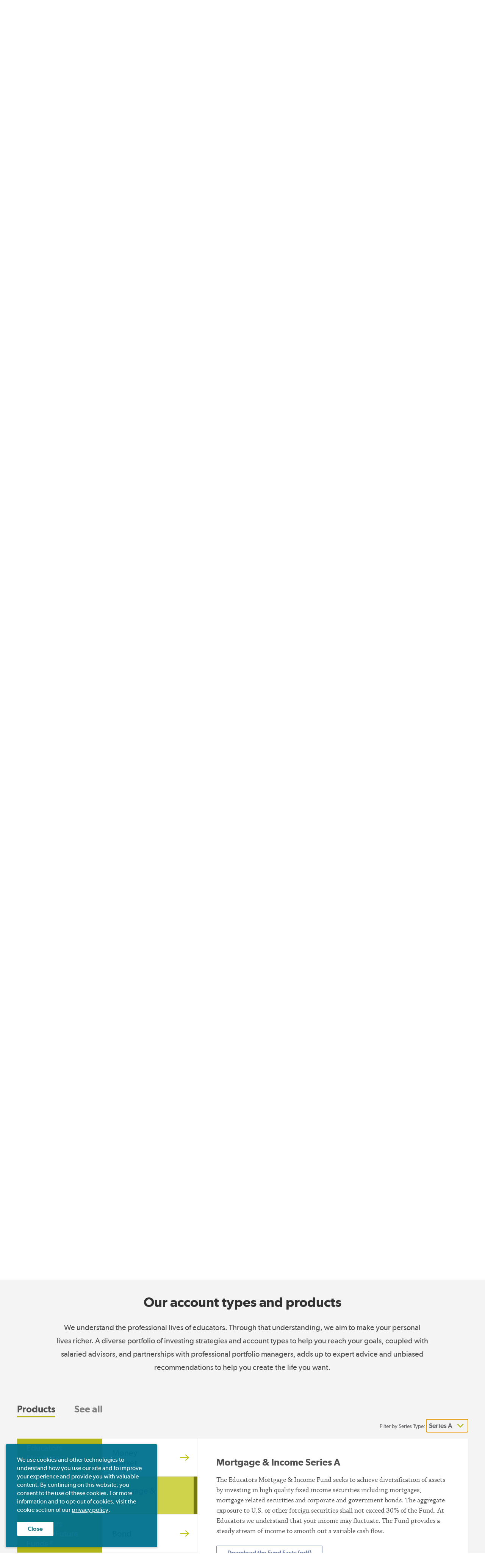

--- FILE ---
content_type: text/html; charset=UTF-8
request_url: https://www.educatorsfinancialgroup.ca/investing/
body_size: 60172
content:
<!DOCTYPE HTML>
<html class="no-js" lang="en">
	<head>
		<meta charset="UTF-8" />
		<meta name="viewport" content="width=device-width, initial-scale=1.0">
				<meta name="google-site-verification" content="Xb_rPTHu4dWduJgEWmByH-MgZADr4SOxmTrE0atxezs" />
		<!-- Global site tag (gtag.js) - Google Analytics -->
		<script async src="https://www.googletagmanager.com/gtag/js?id=G-HT70B34PZH"></script>
		<script>
		  window.dataLayer = window.dataLayer || [];
		  function gtag(){dataLayer.push(arguments);}
		  gtag('js', new Date());

		  gtag('config', 'G-HT70B34PZH');
		</script>
		
				
				
						<!-- Google Tag Manager -->
		<script>(function(w,d,s,l,i){w[l]=w[l]||[];w[l].push({'gtm.start':
		new Date().getTime(),event:'gtm.js'});var f=d.getElementsByTagName(s)[0],
		j=d.createElement(s),dl=l!='dataLayer'?'&l='+l:'';j.async=true;j.src=
		'https://www.googletagmanager.com/gtm.js?id='+i+dl;f.parentNode.insertBefore(j,f);
		})(window,document,'script','dataLayer','GTM-MNHKHN');</script>
		<!-- End Google Tag Manager -->
				<meta name='robots' content='index, follow, max-image-preview:large, max-snippet:-1, max-video-preview:-1' />
	<style>img:is([sizes="auto" i], [sizes^="auto," i]) { contain-intrinsic-size: 3000px 1500px }</style>
	<link rel="preload" href="/app/plugins/rate-my-post/public/css/fonts/ratemypost.ttf" type="font/ttf" as="font" crossorigin="anonymous"><script>AppConfig = {"base_url":"\/app\/themes\/educators","ajax_base":"https:\/\/www.educatorsfinancialgroup.ca\/wp\/wp-admin\/admin-ajax.php"};</script>
	<!-- This site is optimized with the Yoast SEO plugin v26.1.1 - https://yoast.com/wordpress/plugins/seo/ -->
	<title>Investing - Educators Financial Group</title>
<link crossorigin data-rocket-preconnect href="https://www.gstatic.com" rel="preconnect">
<link crossorigin data-rocket-preconnect href="https://www.googletagmanager.com" rel="preconnect">
<link crossorigin data-rocket-preconnect href="https://www.google.com" rel="preconnect"><link rel="preload" data-rocket-preload as="image" href="https://www.educatorsfinancialgroup.ca/app/uploads/2023/05/feat-banner_1_light.jpg" fetchpriority="high">
	<link rel="canonical" href="https://www.educatorsfinancialgroup.ca/investing/" />
	<meta property="og:locale" content="en_US" />
	<meta property="og:type" content="article" />
	<meta property="og:title" content="Investing - Educators Financial Group" />
	<meta property="og:description" content="A diverse portfolio of investing strategies and account types to help you reach your goals coupled, with salaried certified financial planners, and partnerships with professional fund managers, adds up to expert advice and unbiased recommendations to help you create the life you want." />
	<meta property="og:url" content="https://www.educatorsfinancialgroup.ca/investing/" />
	<meta property="og:site_name" content="Educators Financial Group" />
	<meta property="article:modified_time" content="2026-01-19T17:58:24+00:00" />
	<meta name="twitter:card" content="summary_large_image" />
	<meta name="twitter:label1" content="Est. reading time" />
	<meta name="twitter:data1" content="13 minutes" />
	<script type="application/ld+json" class="yoast-schema-graph">{"@context":"https://schema.org","@graph":[{"@type":"WebPage","@id":"https://www.educatorsfinancialgroup.ca/investing/","url":"https://www.educatorsfinancialgroup.ca/investing/","name":"Investing - Educators Financial Group","isPartOf":{"@id":"https://www.educatorsfinancialgroup.ca/#website"},"datePublished":"2016-04-27T19:19:40+00:00","dateModified":"2026-01-19T17:58:24+00:00","breadcrumb":{"@id":"https://www.educatorsfinancialgroup.ca/investing/#breadcrumb"},"inLanguage":"en-CA","potentialAction":[{"@type":"ReadAction","target":["https://www.educatorsfinancialgroup.ca/investing/"]}]},{"@type":"BreadcrumbList","@id":"https://www.educatorsfinancialgroup.ca/investing/#breadcrumb","itemListElement":[{"@type":"ListItem","position":1,"name":"Home","item":"https://www.educatorsfinancialgroup.ca/"},{"@type":"ListItem","position":2,"name":"Investing"}]},{"@type":"WebSite","@id":"https://www.educatorsfinancialgroup.ca/#website","url":"https://www.educatorsfinancialgroup.ca/","name":"Educators Financial Group","description":"","potentialAction":[{"@type":"SearchAction","target":{"@type":"EntryPoint","urlTemplate":"https://www.educatorsfinancialgroup.ca/?s={search_term_string}"},"query-input":{"@type":"PropertyValueSpecification","valueRequired":true,"valueName":"search_term_string"}}],"inLanguage":"en-CA"}]}</script>
	<!-- / Yoast SEO plugin. -->



<style id='wp-emoji-styles-inline-css' type='text/css'>

	img.wp-smiley, img.emoji {
		display: inline !important;
		border: none !important;
		box-shadow: none !important;
		height: 1em !important;
		width: 1em !important;
		margin: 0 0.07em !important;
		vertical-align: -0.1em !important;
		background: none !important;
		padding: 0 !important;
	}
</style>
<link rel='stylesheet' id='wp-block-library-css' href='https://www.educatorsfinancialgroup.ca/wp/wp-includes/css/dist/block-library/style.min.css?ver=6.8.3' type='text/css' media='all' />
<style id='classic-theme-styles-inline-css' type='text/css'>
/*! This file is auto-generated */
.wp-block-button__link{color:#fff;background-color:#32373c;border-radius:9999px;box-shadow:none;text-decoration:none;padding:calc(.667em + 2px) calc(1.333em + 2px);font-size:1.125em}.wp-block-file__button{background:#32373c;color:#fff;text-decoration:none}
</style>
<link rel='stylesheet' id='wp-components-css' href='https://www.educatorsfinancialgroup.ca/wp/wp-includes/css/dist/components/style.min.css?ver=6.8.3' type='text/css' media='all' />
<link rel='stylesheet' id='wp-preferences-css' href='https://www.educatorsfinancialgroup.ca/wp/wp-includes/css/dist/preferences/style.min.css?ver=6.8.3' type='text/css' media='all' />
<link rel='stylesheet' id='wp-block-editor-css' href='https://www.educatorsfinancialgroup.ca/wp/wp-includes/css/dist/block-editor/style.min.css?ver=6.8.3' type='text/css' media='all' />
<link rel='stylesheet' id='popup-maker-block-library-style-css' href='/app/plugins/popup-maker/dist/packages/block-library-style.css?ver=dbea705cfafe089d65f1' type='text/css' media='all' />
<link rel='stylesheet' id='rate-my-post-css' href='/app/plugins/rate-my-post/public/css/rate-my-post.min.css?ver=4.4.3' type='text/css' media='all' />
<style id='global-styles-inline-css' type='text/css'>
:root{--wp--preset--aspect-ratio--square: 1;--wp--preset--aspect-ratio--4-3: 4/3;--wp--preset--aspect-ratio--3-4: 3/4;--wp--preset--aspect-ratio--3-2: 3/2;--wp--preset--aspect-ratio--2-3: 2/3;--wp--preset--aspect-ratio--16-9: 16/9;--wp--preset--aspect-ratio--9-16: 9/16;--wp--preset--color--black: #000000;--wp--preset--color--cyan-bluish-gray: #abb8c3;--wp--preset--color--white: #ffffff;--wp--preset--color--pale-pink: #f78da7;--wp--preset--color--vivid-red: #cf2e2e;--wp--preset--color--luminous-vivid-orange: #ff6900;--wp--preset--color--luminous-vivid-amber: #fcb900;--wp--preset--color--light-green-cyan: #7bdcb5;--wp--preset--color--vivid-green-cyan: #00d084;--wp--preset--color--pale-cyan-blue: #8ed1fc;--wp--preset--color--vivid-cyan-blue: #0693e3;--wp--preset--color--vivid-purple: #9b51e0;--wp--preset--gradient--vivid-cyan-blue-to-vivid-purple: linear-gradient(135deg,rgba(6,147,227,1) 0%,rgb(155,81,224) 100%);--wp--preset--gradient--light-green-cyan-to-vivid-green-cyan: linear-gradient(135deg,rgb(122,220,180) 0%,rgb(0,208,130) 100%);--wp--preset--gradient--luminous-vivid-amber-to-luminous-vivid-orange: linear-gradient(135deg,rgba(252,185,0,1) 0%,rgba(255,105,0,1) 100%);--wp--preset--gradient--luminous-vivid-orange-to-vivid-red: linear-gradient(135deg,rgba(255,105,0,1) 0%,rgb(207,46,46) 100%);--wp--preset--gradient--very-light-gray-to-cyan-bluish-gray: linear-gradient(135deg,rgb(238,238,238) 0%,rgb(169,184,195) 100%);--wp--preset--gradient--cool-to-warm-spectrum: linear-gradient(135deg,rgb(74,234,220) 0%,rgb(151,120,209) 20%,rgb(207,42,186) 40%,rgb(238,44,130) 60%,rgb(251,105,98) 80%,rgb(254,248,76) 100%);--wp--preset--gradient--blush-light-purple: linear-gradient(135deg,rgb(255,206,236) 0%,rgb(152,150,240) 100%);--wp--preset--gradient--blush-bordeaux: linear-gradient(135deg,rgb(254,205,165) 0%,rgb(254,45,45) 50%,rgb(107,0,62) 100%);--wp--preset--gradient--luminous-dusk: linear-gradient(135deg,rgb(255,203,112) 0%,rgb(199,81,192) 50%,rgb(65,88,208) 100%);--wp--preset--gradient--pale-ocean: linear-gradient(135deg,rgb(255,245,203) 0%,rgb(182,227,212) 50%,rgb(51,167,181) 100%);--wp--preset--gradient--electric-grass: linear-gradient(135deg,rgb(202,248,128) 0%,rgb(113,206,126) 100%);--wp--preset--gradient--midnight: linear-gradient(135deg,rgb(2,3,129) 0%,rgb(40,116,252) 100%);--wp--preset--font-size--small: 13px;--wp--preset--font-size--medium: 20px;--wp--preset--font-size--large: 36px;--wp--preset--font-size--x-large: 42px;--wp--preset--spacing--20: 0.44rem;--wp--preset--spacing--30: 0.67rem;--wp--preset--spacing--40: 1rem;--wp--preset--spacing--50: 1.5rem;--wp--preset--spacing--60: 2.25rem;--wp--preset--spacing--70: 3.38rem;--wp--preset--spacing--80: 5.06rem;--wp--preset--shadow--natural: 6px 6px 9px rgba(0, 0, 0, 0.2);--wp--preset--shadow--deep: 12px 12px 50px rgba(0, 0, 0, 0.4);--wp--preset--shadow--sharp: 6px 6px 0px rgba(0, 0, 0, 0.2);--wp--preset--shadow--outlined: 6px 6px 0px -3px rgba(255, 255, 255, 1), 6px 6px rgba(0, 0, 0, 1);--wp--preset--shadow--crisp: 6px 6px 0px rgba(0, 0, 0, 1);}:where(.is-layout-flex){gap: 0.5em;}:where(.is-layout-grid){gap: 0.5em;}body .is-layout-flex{display: flex;}.is-layout-flex{flex-wrap: wrap;align-items: center;}.is-layout-flex > :is(*, div){margin: 0;}body .is-layout-grid{display: grid;}.is-layout-grid > :is(*, div){margin: 0;}:where(.wp-block-columns.is-layout-flex){gap: 2em;}:where(.wp-block-columns.is-layout-grid){gap: 2em;}:where(.wp-block-post-template.is-layout-flex){gap: 1.25em;}:where(.wp-block-post-template.is-layout-grid){gap: 1.25em;}.has-black-color{color: var(--wp--preset--color--black) !important;}.has-cyan-bluish-gray-color{color: var(--wp--preset--color--cyan-bluish-gray) !important;}.has-white-color{color: var(--wp--preset--color--white) !important;}.has-pale-pink-color{color: var(--wp--preset--color--pale-pink) !important;}.has-vivid-red-color{color: var(--wp--preset--color--vivid-red) !important;}.has-luminous-vivid-orange-color{color: var(--wp--preset--color--luminous-vivid-orange) !important;}.has-luminous-vivid-amber-color{color: var(--wp--preset--color--luminous-vivid-amber) !important;}.has-light-green-cyan-color{color: var(--wp--preset--color--light-green-cyan) !important;}.has-vivid-green-cyan-color{color: var(--wp--preset--color--vivid-green-cyan) !important;}.has-pale-cyan-blue-color{color: var(--wp--preset--color--pale-cyan-blue) !important;}.has-vivid-cyan-blue-color{color: var(--wp--preset--color--vivid-cyan-blue) !important;}.has-vivid-purple-color{color: var(--wp--preset--color--vivid-purple) !important;}.has-black-background-color{background-color: var(--wp--preset--color--black) !important;}.has-cyan-bluish-gray-background-color{background-color: var(--wp--preset--color--cyan-bluish-gray) !important;}.has-white-background-color{background-color: var(--wp--preset--color--white) !important;}.has-pale-pink-background-color{background-color: var(--wp--preset--color--pale-pink) !important;}.has-vivid-red-background-color{background-color: var(--wp--preset--color--vivid-red) !important;}.has-luminous-vivid-orange-background-color{background-color: var(--wp--preset--color--luminous-vivid-orange) !important;}.has-luminous-vivid-amber-background-color{background-color: var(--wp--preset--color--luminous-vivid-amber) !important;}.has-light-green-cyan-background-color{background-color: var(--wp--preset--color--light-green-cyan) !important;}.has-vivid-green-cyan-background-color{background-color: var(--wp--preset--color--vivid-green-cyan) !important;}.has-pale-cyan-blue-background-color{background-color: var(--wp--preset--color--pale-cyan-blue) !important;}.has-vivid-cyan-blue-background-color{background-color: var(--wp--preset--color--vivid-cyan-blue) !important;}.has-vivid-purple-background-color{background-color: var(--wp--preset--color--vivid-purple) !important;}.has-black-border-color{border-color: var(--wp--preset--color--black) !important;}.has-cyan-bluish-gray-border-color{border-color: var(--wp--preset--color--cyan-bluish-gray) !important;}.has-white-border-color{border-color: var(--wp--preset--color--white) !important;}.has-pale-pink-border-color{border-color: var(--wp--preset--color--pale-pink) !important;}.has-vivid-red-border-color{border-color: var(--wp--preset--color--vivid-red) !important;}.has-luminous-vivid-orange-border-color{border-color: var(--wp--preset--color--luminous-vivid-orange) !important;}.has-luminous-vivid-amber-border-color{border-color: var(--wp--preset--color--luminous-vivid-amber) !important;}.has-light-green-cyan-border-color{border-color: var(--wp--preset--color--light-green-cyan) !important;}.has-vivid-green-cyan-border-color{border-color: var(--wp--preset--color--vivid-green-cyan) !important;}.has-pale-cyan-blue-border-color{border-color: var(--wp--preset--color--pale-cyan-blue) !important;}.has-vivid-cyan-blue-border-color{border-color: var(--wp--preset--color--vivid-cyan-blue) !important;}.has-vivid-purple-border-color{border-color: var(--wp--preset--color--vivid-purple) !important;}.has-vivid-cyan-blue-to-vivid-purple-gradient-background{background: var(--wp--preset--gradient--vivid-cyan-blue-to-vivid-purple) !important;}.has-light-green-cyan-to-vivid-green-cyan-gradient-background{background: var(--wp--preset--gradient--light-green-cyan-to-vivid-green-cyan) !important;}.has-luminous-vivid-amber-to-luminous-vivid-orange-gradient-background{background: var(--wp--preset--gradient--luminous-vivid-amber-to-luminous-vivid-orange) !important;}.has-luminous-vivid-orange-to-vivid-red-gradient-background{background: var(--wp--preset--gradient--luminous-vivid-orange-to-vivid-red) !important;}.has-very-light-gray-to-cyan-bluish-gray-gradient-background{background: var(--wp--preset--gradient--very-light-gray-to-cyan-bluish-gray) !important;}.has-cool-to-warm-spectrum-gradient-background{background: var(--wp--preset--gradient--cool-to-warm-spectrum) !important;}.has-blush-light-purple-gradient-background{background: var(--wp--preset--gradient--blush-light-purple) !important;}.has-blush-bordeaux-gradient-background{background: var(--wp--preset--gradient--blush-bordeaux) !important;}.has-luminous-dusk-gradient-background{background: var(--wp--preset--gradient--luminous-dusk) !important;}.has-pale-ocean-gradient-background{background: var(--wp--preset--gradient--pale-ocean) !important;}.has-electric-grass-gradient-background{background: var(--wp--preset--gradient--electric-grass) !important;}.has-midnight-gradient-background{background: var(--wp--preset--gradient--midnight) !important;}.has-small-font-size{font-size: var(--wp--preset--font-size--small) !important;}.has-medium-font-size{font-size: var(--wp--preset--font-size--medium) !important;}.has-large-font-size{font-size: var(--wp--preset--font-size--large) !important;}.has-x-large-font-size{font-size: var(--wp--preset--font-size--x-large) !important;}
:where(.wp-block-post-template.is-layout-flex){gap: 1.25em;}:where(.wp-block-post-template.is-layout-grid){gap: 1.25em;}
:where(.wp-block-columns.is-layout-flex){gap: 2em;}:where(.wp-block-columns.is-layout-grid){gap: 2em;}
:root :where(.wp-block-pullquote){font-size: 1.5em;line-height: 1.6;}
</style>
<link rel='stylesheet' id='educators-css' href='/app/themes/educators/style.css?ver=2.3' type='text/css' media='all' />
<link rel='stylesheet' id='searchwp-live-search-css' href='/app/plugins/searchwp-live-ajax-search/assets/styles/style.min.css?ver=1.8.6' type='text/css' media='all' />
<style id='searchwp-live-search-inline-css' type='text/css'>
.searchwp-live-search-result .searchwp-live-search-result--title a {
  font-size: 16px;
}
.searchwp-live-search-result .searchwp-live-search-result--price {
  font-size: 14px;
}
.searchwp-live-search-result .searchwp-live-search-result--add-to-cart .button {
  font-size: 14px;
}

</style>
<link rel='stylesheet' id='searchwp-forms-css' href='/app/plugins/searchwp/assets/css/frontend/search-forms.min.css?ver=4.5.1' type='text/css' media='all' />
<link rel='stylesheet' id='popup-maker-site-css' href='/app/plugins/popup-maker/dist/assets/site.css?ver=1.21.4' type='text/css' media='all' />
<style id='popup-maker-site-inline-css' type='text/css'>
/* Popup Theme 34628: Floating Bar - Soft Blue */
.pum-theme-34628, .pum-theme-floating-bar { background-color: rgba( 255, 255, 255, 0.00 ) } 
.pum-theme-34628 .pum-container, .pum-theme-floating-bar .pum-container { padding: 8px; border-radius: 0px; border: 1px none #000000; box-shadow: 1px 1px 3px 0px rgba( 2, 2, 2, 0.23 ); background-color: rgba( 238, 246, 252, 1.00 ) } 
.pum-theme-34628 .pum-title, .pum-theme-floating-bar .pum-title { color: #505050; text-align: left; text-shadow: 0px 0px 0px rgba( 2, 2, 2, 0.23 ); font-family: inherit; font-weight: 400; font-size: 32px; line-height: 36px } 
.pum-theme-34628 .pum-content, .pum-theme-floating-bar .pum-content { color: #505050; font-family: inherit; font-weight: 400 } 
.pum-theme-34628 .pum-content + .pum-close, .pum-theme-floating-bar .pum-content + .pum-close { position: absolute; height: 18px; width: 18px; left: auto; right: 5px; bottom: auto; top: 50%; padding: 0px; color: #505050; font-family: Sans-Serif; font-weight: 700; font-size: 15px; line-height: 18px; border: 1px solid #505050; border-radius: 15px; box-shadow: 0px 0px 0px 0px rgba( 2, 2, 2, 0.00 ); text-shadow: 0px 0px 0px rgba( 0, 0, 0, 0.00 ); background-color: rgba( 255, 255, 255, 0.00 ); transform: translate(0, -50%) } 

/* Popup Theme 34629: Content Only - For use with page builders or block editor */
.pum-theme-34629, .pum-theme-content-only { background-color: rgba( 0, 0, 0, 0.70 ) } 
.pum-theme-34629 .pum-container, .pum-theme-content-only .pum-container { padding: 0px; border-radius: 0px; border: 1px none #000000; box-shadow: 0px 0px 0px 0px rgba( 2, 2, 2, 0.00 ) } 
.pum-theme-34629 .pum-title, .pum-theme-content-only .pum-title { color: #000000; text-align: left; text-shadow: 0px 0px 0px rgba( 2, 2, 2, 0.23 ); font-family: inherit; font-weight: 400; font-size: 32px; line-height: 36px } 
.pum-theme-34629 .pum-content, .pum-theme-content-only .pum-content { color: #8c8c8c; font-family: inherit; font-weight: 400 } 
.pum-theme-34629 .pum-content + .pum-close, .pum-theme-content-only .pum-content + .pum-close { position: absolute; height: 18px; width: 18px; left: auto; right: 7px; bottom: auto; top: 7px; padding: 0px; color: #000000; font-family: inherit; font-weight: 700; font-size: 20px; line-height: 20px; border: 1px none #ffffff; border-radius: 15px; box-shadow: 0px 0px 0px 0px rgba( 2, 2, 2, 0.00 ); text-shadow: 0px 0px 0px rgba( 0, 0, 0, 0.00 ); background-color: rgba( 255, 255, 255, 0.00 ) } 

/* Popup Theme 28083: Hello Box */
.pum-theme-28083, .pum-theme-hello-box { background-color: rgba( 0, 0, 0, 0.60 ) } 
.pum-theme-28083 .pum-container, .pum-theme-hello-box .pum-container { padding: 20px; border-radius: 1px; border: 8px solid #ffffff; box-shadow: 0px 0px 30px 10px rgba( 2, 2, 2, 0.50 ); background-color: rgba( 107, 36, 139, 1.00 ) } 
.pum-theme-28083 .pum-title, .pum-theme-hello-box .pum-title { color: #ffffff; text-align: left; text-shadow: 0px 0px 0px rgba( 2, 2, 2, 0.23 ); font-family: inherit; font-weight: 300; font-size: 32px; line-height: 36px } 
.pum-theme-28083 .pum-content, .pum-theme-hello-box .pum-content { color: #ffffff; font-family: inherit; font-weight: 400 } 
.pum-theme-28083 .pum-content + .pum-close, .pum-theme-hello-box .pum-content + .pum-close { position: absolute; height: 28px; width: 28px; left: auto; right: -20px; bottom: auto; top: -20px; padding: 3px; color: #2d2d2d; font-family: inherit; font-weight: 400; font-size: 18px; line-height: 3px; border: 1px none #ffffff; border-radius: 28px; box-shadow: 0px 0px 5px 2px rgba( 2, 2, 2, 0.23 ); text-shadow: 0px 0px 0px rgba( 0, 0, 0, 0.23 ); background-color: rgba( 255, 255, 255, 1.00 ) } 

/* Popup Theme 31433: Educator Event */
.pum-theme-31433, .pum-theme-educator-event { background-color: rgba( 0, 0, 0, 0.50 ) } 
.pum-theme-31433 .pum-container, .pum-theme-educator-event .pum-container { padding: 0px; border-radius: 0px; border: 1px none #000000; box-shadow: 1px 1px 3px 0px rgba( 2, 2, 2, 0.23 ); background-color: rgba( 249, 249, 249, 1.00 ) } 
.pum-theme-31433 .pum-title, .pum-theme-educator-event .pum-title { color: #333333; text-align: left; text-shadow: 0px 0px 0px rgba( 2, 2, 2, 0.23 ); font-family: inherit; font-weight: 400; font-size: 32px; line-height: 36px } 
.pum-theme-31433 .pum-content, .pum-theme-educator-event .pum-content { color: #333333; font-family: inherit; font-weight: 400 } 
.pum-theme-31433 .pum-content + .pum-close, .pum-theme-educator-event .pum-content + .pum-close { position: absolute; height: auto; width: auto; left: auto; right: -15px; bottom: auto; top: -15px; padding: 0px; color: #555555; font-family: Arial; font-weight: 100; font-size: 25px; line-height: 25px; border: 1px none #ffffff; border-radius: 28px; box-shadow: 1px 1px 3px 0px rgba( 2, 2, 2, 0.23 ); text-shadow: 0px 0px 0px rgba( 0, 0, 0, 0.23 ); background-color: rgba( 255, 255, 255, 1.00 ) } 

/* Popup Theme 28267: Educators Light */
.pum-theme-28267, .pum-theme-educators-light { background-color: rgba( 255, 255, 255, 0.75 ) } 
.pum-theme-28267 .pum-container, .pum-theme-educators-light .pum-container { padding: 30px; border-radius: 1px; border: 10px solid #ffffff; box-shadow: 1px 1px 3px 0px rgba( 2, 2, 2, 0.23 ); background-color: rgba( 255, 255, 255, 1.00 ) } 
.pum-theme-28267 .pum-title, .pum-theme-educators-light .pum-title { color: #000000; text-align: left; text-shadow: 0px 0px 0px rgba( 2, 2, 2, 0.23 ); font-family: inherit; font-weight: 300; font-size: 32px; line-height: 36px } 
.pum-theme-28267 .pum-content, .pum-theme-educators-light .pum-content { color: #333333; font-family: inherit; font-weight: 400 } 
.pum-theme-28267 .pum-content + .pum-close, .pum-theme-educators-light .pum-content + .pum-close { position: absolute; height: auto; width: auto; left: auto; right: -20px; bottom: auto; top: -20px; padding: 0px; color: #000000; font-family: inherit; font-weight: 100; font-size: 32px; line-height: 32px; border: 1px none #ffffff; border-radius: 28px; box-shadow: 1px 1px 3px 0px rgba( 2, 2, 2, 0.23 ); text-shadow: 0px 0px 0px rgba( 0, 0, 0, 0.23 ); background-color: rgba( 255, 255, 255, 1.00 ) } 

/* Popup Theme 28080: Default Theme */
.pum-theme-28080, .pum-theme-default-theme { background-color: rgba( 255, 255, 255, 1.00 ) } 
.pum-theme-28080 .pum-container, .pum-theme-default-theme .pum-container { padding: 18px; border-radius: px; border: 1px none #000000; box-shadow: 1px 1px 3px px rgba( 2, 2, 2, 0.23 ); background-color: rgba( 249, 249, 249, 1.00 ) } 
.pum-theme-28080 .pum-title, .pum-theme-default-theme .pum-title { color: #000000; text-align: left; text-shadow: px px px rgba( 2, 2, 2, 0.23 ); font-family: inherit; font-weight: 400; font-size: 32px; font-style: normal; line-height: 36px } 
.pum-theme-28080 .pum-content, .pum-theme-default-theme .pum-content { color: #8c8c8c; font-family: inherit; font-weight: 400; font-style: inherit } 
.pum-theme-28080 .pum-content + .pum-close, .pum-theme-default-theme .pum-content + .pum-close { position: absolute; height: auto; width: auto; left: auto; right: px; bottom: auto; top: px; padding: 8px; color: #ffffff; font-family: inherit; font-weight: 400; font-size: 12px; font-style: inherit; line-height: 36px; border: 1px none #ffffff; border-radius: px; box-shadow: 1px 1px 3px px rgba( 2, 2, 2, 0.23 ); text-shadow: px px px rgba( 0, 0, 0, 0.23 ); background-color: rgba( 0, 183, 205, 1.00 ) } 

/* Popup Theme 28081: Light Box */
.pum-theme-28081, .pum-theme-lightbox { background-color: rgba( 0, 0, 0, 0.60 ) } 
.pum-theme-28081 .pum-container, .pum-theme-lightbox .pum-container { padding: 18px; border-radius: 3px; border: 8px solid #000000; box-shadow: 0px 0px 30px 0px rgba( 2, 2, 2, 1.00 ); background-color: rgba( 255, 255, 255, 1.00 ) } 
.pum-theme-28081 .pum-title, .pum-theme-lightbox .pum-title { color: #000000; text-align: left; text-shadow: 0px 0px 0px rgba( 2, 2, 2, 0.23 ); font-family: inherit; font-weight: 100; font-size: 32px; line-height: 36px } 
.pum-theme-28081 .pum-content, .pum-theme-lightbox .pum-content { color: #000000; font-family: inherit; font-weight: 100 } 
.pum-theme-28081 .pum-content + .pum-close, .pum-theme-lightbox .pum-content + .pum-close { position: absolute; height: 26px; width: 26px; left: auto; right: -13px; bottom: auto; top: -13px; padding: 0px; color: #ffffff; font-family: Arial; font-weight: 100; font-size: 24px; line-height: 24px; border: 2px solid #ffffff; border-radius: 26px; box-shadow: 0px 0px 15px 1px rgba( 2, 2, 2, 0.75 ); text-shadow: 0px 0px 0px rgba( 0, 0, 0, 0.23 ); background-color: rgba( 0, 0, 0, 1.00 ) } 

/* Popup Theme 28082: Enterprise Blue */
.pum-theme-28082, .pum-theme-enterprise-blue { background-color: rgba( 0, 0, 0, 0.70 ) } 
.pum-theme-28082 .pum-container, .pum-theme-enterprise-blue .pum-container { padding: 28px; border-radius: 5px; border: 1px none #000000; box-shadow: 0px 10px 25px 4px rgba( 2, 2, 2, 0.50 ); background-color: rgba( 255, 255, 255, 1.00 ) } 
.pum-theme-28082 .pum-title, .pum-theme-enterprise-blue .pum-title { color: #315b7c; text-align: left; text-shadow: 0px 0px 0px rgba( 2, 2, 2, 0.23 ); font-family: inherit; font-weight: 100; font-size: 34px; line-height: 36px } 
.pum-theme-28082 .pum-content, .pum-theme-enterprise-blue .pum-content { color: #2d2d2d; font-family: inherit; font-weight: 100 } 
.pum-theme-28082 .pum-content + .pum-close, .pum-theme-enterprise-blue .pum-content + .pum-close { position: absolute; height: 28px; width: 28px; left: auto; right: 8px; bottom: auto; top: 8px; padding: 4px; color: #ffffff; font-family: Times New Roman; font-weight: 100; font-size: 20px; line-height: 20px; border: 1px none #ffffff; border-radius: 42px; box-shadow: 0px 0px 0px 0px rgba( 2, 2, 2, 0.23 ); text-shadow: 0px 0px 0px rgba( 0, 0, 0, 0.23 ); background-color: rgba( 49, 91, 124, 1.00 ) } 

/* Popup Theme 28084: Cutting Edge */
.pum-theme-28084, .pum-theme-cutting-edge { background-color: rgba( 0, 0, 0, 0.50 ) } 
.pum-theme-28084 .pum-container, .pum-theme-cutting-edge .pum-container { padding: 18px; border-radius: 0px; border: 1px none #000000; box-shadow: 0px 10px 25px 0px rgba( 2, 2, 2, 0.50 ); background-color: rgba( 30, 115, 190, 1.00 ) } 
.pum-theme-28084 .pum-title, .pum-theme-cutting-edge .pum-title { color: #ffffff; text-align: left; text-shadow: 0px 0px 0px rgba( 2, 2, 2, 0.23 ); font-family: Sans-Serif; font-weight: 100; font-size: 26px; line-height: 28px } 
.pum-theme-28084 .pum-content, .pum-theme-cutting-edge .pum-content { color: #ffffff; font-family: inherit; font-weight: 100 } 
.pum-theme-28084 .pum-content + .pum-close, .pum-theme-cutting-edge .pum-content + .pum-close { position: absolute; height: 24px; width: 24px; left: auto; right: 0px; bottom: auto; top: 0px; padding: 0px; color: #1e73be; font-family: Times New Roman; font-weight: 100; font-size: 32px; line-height: 24px; border: 1px none #ffffff; border-radius: 0px; box-shadow: -1px 1px 1px 0px rgba( 2, 2, 2, 0.10 ); text-shadow: -1px 1px 1px rgba( 0, 0, 0, 0.10 ); background-color: rgba( 238, 238, 34, 1.00 ) } 

/* Popup Theme 28085: Framed Border */
.pum-theme-28085, .pum-theme-framed-border { background-color: rgba( 255, 255, 255, 0.50 ) } 
.pum-theme-28085 .pum-container, .pum-theme-framed-border .pum-container { padding: 18px; border-radius: 0px; border: 20px outset #dd3333; box-shadow: 1px 1px 3px 0px rgba( 2, 2, 2, 0.97 ) inset; background-color: rgba( 255, 251, 239, 1.00 ) } 
.pum-theme-28085 .pum-title, .pum-theme-framed-border .pum-title { color: #000000; text-align: left; text-shadow: 0px 0px 0px rgba( 2, 2, 2, 0.23 ); font-family: inherit; font-weight: 100; font-size: 32px; line-height: 36px } 
.pum-theme-28085 .pum-content, .pum-theme-framed-border .pum-content { color: #2d2d2d; font-family: inherit; font-weight: 100 } 
.pum-theme-28085 .pum-content + .pum-close, .pum-theme-framed-border .pum-content + .pum-close { position: absolute; height: 20px; width: 20px; left: auto; right: -20px; bottom: auto; top: -20px; padding: 0px; color: #ffffff; font-family: Tahoma; font-weight: 700; font-size: 16px; line-height: 18px; border: 1px none #ffffff; border-radius: 0px; box-shadow: 0px 0px 0px 0px rgba( 2, 2, 2, 0.23 ); text-shadow: 0px 0px 0px rgba( 0, 0, 0, 0.23 ); background-color: rgba( 0, 0, 0, 0.55 ) } 

#pum-34830 {z-index: 1999999999}
#pum-34825 {z-index: 1999999999}
#pum-39382 {z-index: 1999999999}
#pum-36335 {z-index: 1999999999}
#pum-36728 {z-index: 1999999999}
#pum-36403 {z-index: 1999999999}
#pum-36408 {z-index: 1999999999}
#pum-33552 {z-index: 1999999999}
#pum-30975 {z-index: 1999999998}
#pum-33738 {z-index: 1999999999}
#pum-33740 {z-index: 1999999999}
#pum-34630 {z-index: 1999999999}
#pum-28264 {z-index: 1999999999}

</style>
<script type="text/javascript" src="https://www.educatorsfinancialgroup.ca/wp/wp-includes/js/jquery/jquery.min.js?ver=3.7.1" id="jquery-core-js"></script>
<script type="text/javascript" src="https://www.educatorsfinancialgroup.ca/wp/wp-includes/js/jquery/jquery-migrate.min.js?ver=3.4.1" id="jquery-migrate-js"></script>
<script type="text/javascript" src="/app/themes/educators/_/js/vendor/modernizr.js?ver=2.8.3" id="modernizr-js"></script>
<link rel="https://api.w.org/" href="https://www.educatorsfinancialgroup.ca/wp-json/" /><link rel="alternate" title="JSON" type="application/json" href="https://www.educatorsfinancialgroup.ca/wp-json/wp/v2/pages/338" /><link rel='shortlink' href='https://www.educatorsfinancialgroup.ca/?p=338' />
<link rel="alternate" title="oEmbed (JSON)" type="application/json+oembed" href="https://www.educatorsfinancialgroup.ca/wp-json/oembed/1.0/embed?url=https%3A%2F%2Fwww.educatorsfinancialgroup.ca%2Finvesting%2F" />
<link rel="alternate" title="oEmbed (XML)" type="text/xml+oembed" href="https://www.educatorsfinancialgroup.ca/wp-json/oembed/1.0/embed?url=https%3A%2F%2Fwww.educatorsfinancialgroup.ca%2Finvesting%2F&#038;format=xml" />
<link rel="icon" href="/app/uploads/2020/07/cropped-android-chrome-192x192-1-150x150.png" sizes="32x32" />
<link rel="icon" href="/app/uploads/2020/07/cropped-android-chrome-192x192-1-300x300.png" sizes="192x192" />
<link rel="apple-touch-icon" href="/app/uploads/2020/07/cropped-android-chrome-192x192-1-300x300.png" />
<meta name="msapplication-TileImage" content="/app/uploads/2020/07/cropped-android-chrome-192x192-1-300x300.png" />
<noscript><style id="rocket-lazyload-nojs-css">.rll-youtube-player, [data-lazy-src]{display:none !important;}</style></noscript>
      
  	<link rel="apple-touch-icon" sizes="57x57" href="/app/themes/educators/_/images/favicon/apple-touch-icon-57x57.png?v=2">
<link rel="apple-touch-icon" sizes="60x60" href="/app/themes/educators/_/images/favicon/apple-touch-icon-60x60.png?v=2">
<link rel="apple-touch-icon" sizes="72x72" href="/app/themes/educators/_/images/favicon/apple-touch-icon-72x72.png?v=2">
<link rel="apple-touch-icon" sizes="76x76" href="/app/themes/educators/_/images/favicon/apple-touch-icon-76x76.png?v=2">
<link rel="apple-touch-icon" sizes="114x114" href="/app/themes/educators/_/images/favicon/apple-touch-icon-114x114.png?v=2">
<link rel="apple-touch-icon" sizes="120x120" href="/app/themes/educators/_/images/favicon/apple-touch-icon-120x120.png?v=2">
<link rel="apple-touch-icon" sizes="144x144" href="/app/themes/educators/_/images/favicon/apple-touch-icon-144x144.png?v=2">
<link rel="apple-touch-icon" sizes="152x152" href="/app/themes/educators/_/images/favicon/apple-touch-icon-152x152.png?v=2">
<link rel="apple-touch-icon" sizes="180x180" href="/app/themes/educators/_/images/favicon/apple-touch-icon-180x180.png?v=2">
<link rel="icon" type="image/png" href="/app/themes/educators/_/images/favicon/favicon-32x32.png?v=2" sizes="32x32">
<link rel="icon" type="image/png" href="/app/themes/educators/_/images/favicon/android-chrome-192x192.png?v=2" sizes="192x192">
<link rel="icon" type="image/png" href="/app/themes/educators/_/images/favicon/favicon-96x96.png?v=2" sizes="96x96">
<link rel="icon" type="image/png" href="/app/themes/educators/_/images/favicon/favicon-16x16.png?v=2" sizes="16x16">
<link rel="manifest" href="/app/themes/educators/_/images/favicon/manifest.json">
<link rel="mask-icon" href="/app/themes/educators/_/images/favicon/safari-pinned-tab.svg" color="#0d43aa">
<link rel="shortcut icon" href="/app/themes/educators/_/images/favicon/favicon.ico?v=2">
<meta name="msapplication-TileColor" content="#da532c">
<meta name="msapplication-TileImage" content="/app/themes/educators/_/images/favicon/mstile-144x144.png?v=2">
<meta name="msapplication-config" content="/app/themes/educators/_/images/favicon/browserconfig.xml">
<meta name="theme-color" content="#ffffff">
  <style id="rocket-lazyrender-inline-css">[data-wpr-lazyrender] {content-visibility: auto;}</style><style id="wpr-lazyload-bg-container"></style><style id="wpr-lazyload-bg-exclusion"></style>
<noscript>
<style id="wpr-lazyload-bg-nostyle"></style>
</noscript>
<script type="application/javascript">const rocket_pairs = []; const rocket_excluded_pairs = [];</script><meta name="generator" content="WP Rocket 3.20.0.1" data-wpr-features="wpr_lazyload_css_bg_img wpr_lazyload_images wpr_preconnect_external_domains wpr_automatic_lazy_rendering wpr_oci wpr_preload_links wpr_desktop" /></head>
  <body class="wp-singular page-template page-template-page-investing page-template-page-investing-php page page-id-338 wp-theme-educators investing pages_investing">
<!-- Google Tag Manager (noscript)-->
<noscript><iframe src="https://www.googletagmanager.com/ns.html?id=GTM-MNHKHN" height="0" width="0" style="display:none;visibility:hidden"></iframe></noscript>
<!-- End Google Tag Manager (noscript)-->
	<a class="skip-link screen-reader-text sr-only" href="#content-primary" aria-label="Skip to Content" role="navigation">Skip to Content</a>
    <div  class="container">

      
      
      <div class="nav-cupboard">

         <div class="menu ">
            <form role="search" method="get" id="searchform" class="searchform" action="https://www.educatorsfinancialgroup.ca/">
               <label for="s" title="Search" class="icon-search"></label>
               <input type="text" value="" name="s" id="s" placeholder="Search" />
            </form>
            <div class="menu-navigation-menu-mobile-container"><ul id="menu-navigation-menu-mobile" class="menu"><li id="menu-item-70" class="menu-item menu-item-type-post_type menu-item-object-page menu-item-home menu-item-70"><a href="https://www.educatorsfinancialgroup.ca/">Home</a></li>
<li id="menu-item-12753" class="menu-item menu-item-type-custom menu-item-object-custom menu-item-has-children menu-item-12753"><a href="/the-learning-centre">The Learning Centre</a>
<ul class="sub-menu">
	<li id="menu-item-20427" class="menu-item menu-item-type-custom menu-item-object-custom menu-item-20427"><a href="/lc-category/planning/">Planning</a></li>
	<li id="menu-item-20428" class="menu-item menu-item-type-custom menu-item-object-custom menu-item-20428"><a href="/lc-category/borrowing">Borrowing</a></li>
	<li id="menu-item-20429" class="menu-item menu-item-type-custom menu-item-object-custom menu-item-20429"><a href="/lc-category/investing/">Investing</a></li>
	<li id="menu-item-20430" class="menu-item menu-item-type-custom menu-item-object-custom menu-item-20430"><a href="/lc-category/news-and-updates/">News</a></li>
	<li id="menu-item-20431" class="menu-item menu-item-type-post_type menu-item-object-page menu-item-20431"><a href="https://www.educatorsfinancialgroup.ca/tools/">Tools</a></li>
</ul>
</li>
<li id="menu-item-12176" class="menu-item menu-item-type-post_type menu-item-object-page menu-item-has-children menu-item-12176"><a href="https://www.educatorsfinancialgroup.ca/borrowing/mortgages/">Borrowing</a>
<ul class="sub-menu">
	<li id="menu-item-12180" class="menu-item menu-item-type-post_type menu-item-object-page menu-item-12180"><a href="https://www.educatorsfinancialgroup.ca/borrowing/mortgages/">Mortgages</a></li>
	<li id="menu-item-12179" class="menu-item menu-item-type-post_type menu-item-object-page menu-item-12179"><a href="https://www.educatorsfinancialgroup.ca/borrowing/lines-of-credit/">Lines of Credit</a></li>
	<li id="menu-item-12177" class="menu-item menu-item-type-post_type menu-item-object-page menu-item-12177"><a href="https://www.educatorsfinancialgroup.ca/borrowing/not-sure/">Not Sure</a></li>
</ul>
</li>
<li id="menu-item-12181" class="menu-item menu-item-type-post_type menu-item-object-page current-menu-item page_item page-item-338 current_page_item current-menu-ancestor current-menu-parent current_page_parent current_page_ancestor menu-item-has-children menu-item-12181"><a href="https://www.educatorsfinancialgroup.ca/investing/" aria-current="page">Investing</a>
<ul class="sub-menu">
	<li id="menu-item-24926" class="menu-item menu-item-type-custom menu-item-object-custom menu-item-24926"><a href="https://educatorsfinancialgroup.ca/investing/#/products/mutual-funds">Monitored Portfolios</a></li>
	<li id="menu-item-12325" class="menu-item menu-item-type-custom menu-item-object-custom current-menu-item menu-item-12325"><a href="/investing/#/products/signature-funds" aria-current="page">Signature Funds</a></li>
	<li id="menu-item-37919" class="menu-item menu-item-type-custom menu-item-object-custom current-menu-item menu-item-37919"><a href="/investing/#/products/responsible-funds" aria-current="page">Responsible Investing Funds</a></li>
	<li id="menu-item-12326" class="menu-item menu-item-type-custom menu-item-object-custom current-menu-item menu-item-12326"><a href="/investing/#/products/preferred-partner-funds" aria-current="page">Preferred Partner Funds</a></li>
	<li id="menu-item-12327" class="menu-item menu-item-type-post_type menu-item-object-investment-product menu-item-12327"><a href="https://www.educatorsfinancialgroup.ca/investment-product/gics/">GICs</a></li>
	<li id="menu-item-12328" class="menu-item menu-item-type-post_type menu-item-object-investment-product menu-item-12328"><a href="https://www.educatorsfinancialgroup.ca/investment-product/ppns/">PPNs</a></li>
	<li id="menu-item-12333" class="menu-item menu-item-type-post_type menu-item-object-investment-account menu-item-12333"><a href="https://www.educatorsfinancialgroup.ca/investment-account/resps/">RESPs</a></li>
	<li id="menu-item-12335" class="menu-item menu-item-type-post_type menu-item-object-investment-account menu-item-12335"><a href="https://www.educatorsfinancialgroup.ca/investment-account/rrsps/">RRSPs</a></li>
	<li id="menu-item-12334" class="menu-item menu-item-type-post_type menu-item-object-investment-account menu-item-12334"><a href="https://www.educatorsfinancialgroup.ca/investment-account/tfsas/">TFSAs</a></li>
	<li id="menu-item-36629" class="menu-item menu-item-type-post_type menu-item-object-investment-account menu-item-36629"><a href="https://www.educatorsfinancialgroup.ca/investment-account/fhsas/">FHSAs</a></li>
	<li id="menu-item-12332" class="menu-item menu-item-type-post_type menu-item-object-investment-account menu-item-12332"><a href="https://www.educatorsfinancialgroup.ca/investment-account/rrifs/">RRIFs</a></li>
	<li id="menu-item-12329" class="menu-item menu-item-type-post_type menu-item-object-investment-account menu-item-12329"><a href="https://www.educatorsfinancialgroup.ca/investment-account/lifs/">LIFs</a></li>
	<li id="menu-item-12330" class="menu-item menu-item-type-post_type menu-item-object-investment-account menu-item-12330"><a href="https://www.educatorsfinancialgroup.ca/investment-account/liras/">LIRAs</a></li>
	<li id="menu-item-12331" class="menu-item menu-item-type-post_type menu-item-object-investment-account menu-item-12331"><a href="https://www.educatorsfinancialgroup.ca/investment-account/nrias/">Non-Registered Accounts</a></li>
	<li id="menu-item-12336" class="menu-item menu-item-type-post_type menu-item-object-investment-product menu-item-12336"><a href="https://www.educatorsfinancialgroup.ca/investment-product/hisas/">HISAs</a></li>
	<li id="menu-item-12997" class="menu-item menu-item-type-post_type menu-item-object-page menu-item-12997"><a href="https://www.educatorsfinancialgroup.ca/discount-brokerage/">Discount Brokerage</a></li>
</ul>
</li>
<li id="menu-item-12182" class="menu-item menu-item-type-post_type menu-item-object-page menu-item-has-children menu-item-12182"><a href="https://www.educatorsfinancialgroup.ca/about/">About Us</a>
<ul class="sub-menu">
	<li id="menu-item-12549" class="menu-item menu-item-type-custom menu-item-object-custom menu-item-12549"><a href="/about/#/financial-specialists">Financial Specialists</a></li>
	<li id="menu-item-12548" class="menu-item menu-item-type-custom menu-item-object-custom menu-item-12548"><a href="/about/#/leadership">Leadership</a></li>
	<li id="menu-item-12547" class="menu-item menu-item-type-custom menu-item-object-custom menu-item-12547"><a href="/about/#/careers">Careers</a></li>
</ul>
</li>
<li id="menu-item-256" class="menu-item menu-item-type-post_type menu-item-object-page menu-item-256"><a href="https://www.educatorsfinancialgroup.ca/contact/">Contact</a></li>
<li id="menu-item-12551" class="menu-item menu-item-type-post_type menu-item-object-page menu-item-12551"><a href="https://www.educatorsfinancialgroup.ca/get-started/">Speak to a Specialist</a></li>
<li id="menu-item-31600" class="menu-item menu-item-type-post_type menu-item-object-page menu-item-31600"><a href="https://www.educatorsfinancialgroup.ca/performance-of-our-signature-funds/">Performance</a></li>
<li id="menu-item-84" class="nav_popup-modal menu-item menu-item-type-custom menu-item-object-custom menu-item-84"><a href="#cp-modal">Client Login</a></li>
<li id="menu-item-12618" class="menu-item menu-item-type-post_type menu-item-object-page menu-item-12618"><a href="https://www.educatorsfinancialgroup.ca/online-access/">Online Access</a></li>
<li id="menu-item-12552" class="menu-item menu-item-type-post_type menu-item-object-page menu-item-has-children menu-item-12552"><a href="https://www.educatorsfinancialgroup.ca/privacy-policy-legal-notice/">Legal</a>
<ul class="sub-menu">
	<li id="menu-item-12980" class="menu-item menu-item-type-post_type menu-item-object-page menu-item-12980"><a href="https://www.educatorsfinancialgroup.ca/corporate-governance-and-regulatory-documents/">Corporate Governance and Regulatory Documents</a></li>
	<li id="menu-item-12979" class="menu-item menu-item-type-post_type menu-item-object-page menu-item-12979"><a href="https://www.educatorsfinancialgroup.ca/forms/">Forms</a></li>
	<li id="menu-item-12977" class="menu-item menu-item-type-post_type menu-item-object-page menu-item-12977"><a href="https://www.educatorsfinancialgroup.ca/privacy-policy-legal-notice/">Privacy Policy/Legal Notice</a></li>
	<li id="menu-item-12978" class="menu-item menu-item-type-post_type menu-item-object-page menu-item-12978"><a href="https://www.educatorsfinancialgroup.ca/complaints/">Complaints</a></li>
	<li id="menu-item-13029" class="menu-item menu-item-type-post_type menu-item-object-page menu-item-13029"><a href="https://www.educatorsfinancialgroup.ca/accessibility/">Accessibility</a></li>
</ul>
</li>
<li id="menu-item-35836" class="menu-item menu-item-type-post_type menu-item-object-page menu-item-35836"><a href="https://www.educatorsfinancialgroup.ca/infofr/">Français</a></li>
</ul></div>            <a href="#" class="close icon-close" title="Close Menu"></a>
         </div>

         
      </div>

      <div  class="site-wrapper site-wrapper-padding">

         <header  class="header inner">
            <div class="row clearfix">
               <div class="column xsmall-12">
  <a class="logo" href="/" title="Educators Financial Group"></a>
  <div class="nav-sitewide">
    <div class="nav-sub">
            <a href="/performance-of-our-signature-funds/" class="performance-link">Performance</a>
		<a href="#cp-modal" class="popup-modal">Log In</a>
      <ul id="lang-toggle">
         <li>
            <a href="#" id="lang-current" tabindex="0">EN</a>
            <ul id="lang-select">
               <li><a href="#" id="en" class="active" tabindex="-1">English</a></li>
               <li><a href="#" id="fr" tabindex="-1">Français</a></li>
            </ul>
         </li>
      </ul>
      <a href="#search-form" class="icon-search search-site"><span>Search</span></a>
  </div>
    <nav class="mobile">
      <a class="link" href="https://www.educatorsfinancialgroup.ca/get-started/">Get Started</a>
      <a href="#" class="hamburger button border-teal" title="Open Menu">Menu</a>
    </nav>
    <nav class="desktop">
      <div class="menu-navigation-menu-container"><ul id="menu-navigation-menu" class="menu"><li id="menu-item-27" class="menu-item menu-item-type-post_type menu-item-object-page menu-item-home menu-item-27"><a href="https://www.educatorsfinancialgroup.ca/">Home</a></li>
<li id="menu-item-12752" class="menu-item menu-item-type-custom menu-item-object-custom menu-item-12752"><a href="/the-learning-centre">The Learning Centre</a></li>
<li id="menu-item-399" class="menu-item menu-item-type-post_type menu-item-object-page menu-item-399"><a href="https://www.educatorsfinancialgroup.ca/borrowing/mortgages/">Borrowing</a></li>
<li id="menu-item-343" class="menu-item menu-item-type-post_type menu-item-object-page current-menu-item page_item page-item-338 current_page_item menu-item-343"><a href="https://www.educatorsfinancialgroup.ca/investing/" aria-current="page">Investing</a></li>
<li id="menu-item-12174" class="menu-item menu-item-type-post_type menu-item-object-page menu-item-12174"><a href="https://www.educatorsfinancialgroup.ca/about/">About Us</a></li>
<li id="menu-item-255" class="menu-item menu-item-type-post_type menu-item-object-page menu-item-255"><a href="https://www.educatorsfinancialgroup.ca/contact/">Contact</a></li>
<li id="menu-item-12550" class="button bg-teal menu-item menu-item-type-post_type menu-item-object-page menu-item-12550"><a href="https://www.educatorsfinancialgroup.ca/get-started/">Speak to a Specialist</a></li>
</ul></div>    </nav>
  </div>
</div>            </div>
         </header>

			        		<div  id="content-primary" class="wrapper" role="main">
				  <a id="skip-anchor"  class="sr-only" tabindex="-1">Skipped to content anchor</a>
			

<div id="investing-hero" class="banner feature dark">
	<div class="background" style="background-image: url(/app/uploads/2023/05/feat-banner_1_light.jpg);"></div>
	
   <div class="row b_content">
		<div class="columns xsmall-12 medium-6 large-5">

         <h1 class="sr-only">Investing</h1>
         <div class="b_icon" style="background-image: url(/app/uploads/2023/05/icon-stars-yellow.png);"></div>         
         <h2 class="b_head">You could win $1,000 when you open and contribute to a new investment account*.</h2>
			<div class="b_text"><p>Start 2026 off on the right financial foot. Check in with an Educators financial advisor for a complimentary review, PLUS get a chance to WIN $1,000*. Conditions apply. Offer ends Mar 31, 2026.</p></div>
                     <a class="button btn-teal" href="https://www.educatorsfinancialgroup.ca/right-track/" target="">View offer details</a>
         
		</div>
	</div>

	<div class="row intro-block">
      <div class="columns xsmall-12 large-centered intro_head">
         			<h2>Life can be complicated, investing doesn't have to be.</h2>
      </div>
		<div class="columns xsmall-12 large-centered intro_links">
			<div class="nav-box clearfix">
				<ul class="clearfix">
								            							<li>
								<a href="#/tools/retirement" class="tool-1 active">
									<div>
										<i class="icon-golf"></i>
										<p class="punch">Do I need more than my pension for retirement?</p>
										<i class="icon-arrow face-down"></i>
										<p class="subtitle">Build the retirement you want.</p>
									</div>
								</a>
							</li>
													<li>
								<a href="#/tools/RESPs" class="tool-2 ">
									<div>
										<i class="icon-graduation"></i>
										<p class="punch">How can I invest for my child's education?</p>
										<i class="icon-arrow face-down"></i>
										<p class="subtitle">Start an education fund with RESPs.</p>
									</div>
								</a>
							</li>
													<li>
								<a href="#/tools/minimize-taxes" class="tool-3 ">
									<div>
										<i class="icon-percent-in-box"></i>
										<p class="punch">What can I do to minimize my taxes?</p>
										<i class="icon-arrow face-down"></i>
										<p class="subtitle">Keep more of your money.</p>
									</div>
								</a>
							</li>
													<li>
								<a href="#/tools/big-purchase" class="tool-4 ">
									<div>
										<i class="icon-car"></i>
										<p class="punch">How can I save for a big purchase?</p>
										<i class="icon-arrow face-down"></i>
										<p class="subtitle">Build a scenario, find out if you can.</p>
									</div>
								</a>
							</li>
															</ul>
				<div class="callout clearfix">
					<div class="columns xsmall-12">
						<p class="delta semibold">Have something else in mind?</p>
						<p>Pick a topic and we can point you in the right direction.</p>
					</div>
					<div class="columns xsmall-12">
						<div class="select-container">
							<select name="additional-tools-select">
								<option value="default" selected disabled>Choose a topic</option>
											            													<option value="risk">Assess your investment risk threshold.</option>
																			<option value="estate-planning">Starting a family? Estate planning is key.</option>
																			<option value="market-volatility">How you can benefit from market volatility?</option>
																			<option value="portfolio">What are six key questions in building my portfolio?</option>
																								</select>
						</div>
					</div>
				</div>
			</div>
		</div>
	</div>
</div>

<section class="investing-highlight">
	<style>
.modal.modal-pas {
    display: none; /* Hidden by default */
    position: fixed; /* Stay in place */
    z-index: 100; /* Sit on top */
    padding-top: 1em; /* Location of the box */
    left: 0;
    top: 0;
    width: 100%; /* Full width */
    height: 100%; /* Full height */
    overflow: auto; /* Enable scroll if needed */
    background-color: rgb(255, 255, 255); /* Fallback color */
    background-color: rgba(255, 255, 255, 0.9); /* Black w/ opacity */
}

/* Modal Content */
.modal-pas .modal-content {
    position: relative;
    background-color: #65B5BF;
    margin: auto;
    padding: 0;
	width: 70%;
	max-width: 55em;
    box-shadow: 0 4px 8px 0 rgba(0,0,0,0.2),0 6px 20px 0 rgba(0,0,0,0.19);
    -webkit-animation-name: animatetop;
    -webkit-animation-duration: 0.4s;
    animation-name: animatetop;
    animation-duration: 0.4s
}

/* Add Animation */
@-webkit-keyframes animatetop {
    from {top:-300px; opacity:0}
    to {top:0; opacity:1}
}

@keyframes animatetop {
    from {top:-300px; opacity:0}
    to {top:0; opacity:1}
}

/* The Close Button */
.modal-pas.close {
    color: white;
    float: right;
    font-size: 28px;
    font-weight: bold;
    padding: 10px 15px;
}

.modal-pas .close:hover,
.modal-pas .close:focus {
    color: #000;
    text-decoration: none;
    cursor: pointer;
}

.modal-pas .modal-header {
    color: white;
}

.modal-pas.modal-body {
	text-align: center;
	padding: 15% 20% 15% 20%;
}

.modal-pas .modal-footer {
    color: white;
}

.modal-pas.modal-form {
	width: 60%;
	margin: auto;
}

.modal-pas .modal-input:not(:first-child) {
	margin-top: 30px !important;
}
.modal-pas .modal-input {
	margin-bottom: 10px !important;
}
.modal-pas input.modal-input {
	text-align: center;
   border: none;
   height: 40px;
}
.modal-pas .modal-form-container {
	text-align: center;
}

.modal-pas #modal-submit {
	margin: 40px auto 0 !important;
	width: auto;
   height: auto;
}

.modal-pas p.modal-heading {
   font-family: "Gibson";
   padding-bottom: 0.6em;
   margin-bottom: 15px;
   color: #FFFFFF;
}

.modal-pas p.modal-text {
	color: #FFFFFF;
}

.modal-pas .center {
	text-align: center;
	padding: 1em;
}

@media only screen and (min-width: 1024px) {
   .modal-pas p.modal-heading {
      margin-bottom: 30px;
   }
   .modal-pas p.modal-text {
      margin-bottom: 60px;
   }
   .modal-pas .modal-input:not(:first-child) {
      margin-top: 50px !important;
   }
   .modal-pas #modal-submit {
	   margin: 50px auto 0 !important;
   }
}

@media only screen and (max-width: 1023px) {
   .modal-pas p.modal-text {
      line-height: 1.4;
      margin-bottom: 30px;
   }
}

@media only screen and (max-width: 767px) {
   .modal-pas .modal-content {
      width: 92%;
   }
   .modal-pas .modal-body {
      padding: 10%;
   }
}

@page {
	size: A4;
	margin: 40px 30px;
}

</style>

<!-- The Modal -->
<div id="myModal" class="modal modal-pas">

  <!-- Modal content -->
  <div class="modal-content">
    <div class="modal-header">
      <span class="close">&times;</span>
    </div>
    <div class="modal-body">
		<p class="gamma modal-heading">Have your results sent right to your inbox.</>
		<p class="modal-text">After completing the form, you’ll receive an email from us with a unique URL to access and refer to your data in the future.</p>
		<div class="modal-form-container">
			<form id="print-and-save-form">
				<!-- Recipient name, email, hidden saved_url field, and sender email -->
				<input class="modal-input" type="text" name="full_name" id="fullname" placeholder="Full Name" required>
				<input class="modal-input" type="email" name="email" id="recemail" placeholder="yourname@email.com" required>
				<input type="hidden" name="saved_url" id="saved_url" value="">
				<input type="hidden" name="calculator_name" id="calculator_name" value="">
				<input class="modal-input" id="modal-submit" name="submit" type="submit" value="Send Email">
			</form>
		</div>
    </div>
  </div>

</div>


<script>
	function queryStringToJSON(url) {
		let parsed_url = location.search.slice(1);
		if(url) {
			parsed_url = url.split("?")[1];
		}
	    var pairs = parsed_url.split('&');

	    var result = {};
	    pairs.forEach((pair) => {
	        pair = pair.split('=');
	        result[pair[0]] = decodeURIComponent(pair[1] || '');
	    });

	    return JSON.parse(JSON.stringify(result));
	}

	function hideModal() {
		jQuery('#myModal.modal-pas').hide();
	}

	jQuery(".close").click(() => {
		hideModal();
	})

	jQuery(".modal-content").click((e) => {
		e.stopPropagation();
	})

	jQuery(document).click(() => {
		hideModal();
	})

	jQuery("#print-and-save-form").submit((e) => {
		hideModal();
	});

</script>	<div class="row">
									<div class="tools clearfix tool-1 active">
					<div class="copy clearfix">
						<div class="columns xsmall-12 medium-10 medium-centered large-6 large-uncentered img">
							<img src="data:image/svg+xml,%3Csvg%20xmlns='http://www.w3.org/2000/svg'%20viewBox='0%200%200%200'%3E%3C/svg%3E" alt="Photo of retirement" data-lazy-src="/app/themes/educators/_/images/investing-retirement.png"><noscript><img src="/app/themes/educators/_/images/investing-retirement.png" alt="Photo of retirement"></noscript>
						</div>
						<div class="columns xsmall-12 medium-10 medium-centered large-6 large-uncentered opposite content">
							<h3 class="beta small">Getting the most out of retirement.</h3>
							<p>Transitioning from work-life to retirement takes a bit of planning and decision-making to ensure you make the most out of this time in your life.</p>
<p>After putting years into your career in the education community, not to mention a portion of each paycheque going into your pension, no one wants surprises. But, retirement isn&#8217;t what it used to be, educators retire earlier than most, and are retiring healthier and living longer. Planning and preparation are the primer for a rich and successful transition to make sure that you have the level of income you need to actually enjoy a long retirement. Many educators are surprised when they discover that they have a gap &#8211; will your pension alone be enough to support your retirement?</p>
						</div>
					</div>
					<div class="columns xsmall-12">
						<div class="calculator-container">
							<h4 class="gamma">Your retirement income is determined by when you start saving and how much.</h3>
							<div class="intro"><p>Avoid becoming a last-minute saver. We have strategies to help get your retirement income in line with your dreams and make your retirement a reality. </p>
</div>

															<div class="calc calc-pgap">
									<section>
				        														<div class="row pigc-widget bg-color-white">
		<form id="frm-pgap-widget" name="frm-pgap-widget" class="columns xsmall-12">
		<div class="form-group current-age">
			<span id="err_pgapwidg_currentage" class="errorBlock " ></span>
			<label for="pgapwidg_currentage">Current Age</label>
			<div class="value-container">
				<input id="pgapwidg_currentage" name="pgapwidg_currentage" type="number" min="20" max="70" maxlength="2" value="30" >
			</div>
		</div>
		<div class="form-group retire-age">
			<span id="err_pgapwidg_retirementAge" class="errorBlock " ></span>
			<label for="pgapwidg_retirementAge">Retirement Age</label>
			<div class="value-container">
				<input id="pgapwidg_retirementAge" name="pgapwidg_retirementAge" type="number" min="50" max="70" maxlength="2" value="59" >
			</div>
		</div>
		<div class="form-group monthly-expenses">
			<span id="err_pgapwidg_monthlyExpenses" class="errorBlock " ></span>
			<label for="pgapwidg_monthlyExpenses">Monthly Expenses <sub>(in today’s dollars)</sub></label>
			<div class="value-container">
				<div class="value-type"><p class="field">$</p></div>
				<input id="pgapwidg_monthlyExpenses" name="pgapwidg_monthlyExpenses" type="number" min="0" max="10000" maxlength="5" value="3000" data-opt-step="100" >
			</div>
		</div>
		<div class="form-group annual-pension">
			<span id="err_pgapwidg_annualPension" class="errorBlock " ></span>
			<label for="pgapwidg_annualPension">Projected Annual Pension <sub>(in gross dollars)</sub></label>
			<div class="value-container">
				<div class="value-type"><p class="field">$</p></div>
				<input id="pgapwidg_annualPension" name="pgapwidg_annualPension" type="number" min="0" max="200000" maxlength="6" value="50000" data-opt-step="1000" >
			</div>
		</div>

		<button class="btn btn-primary" id="btnPGResults" name="btnPGResults">
			View Results
		</button>

	</form>
</div>				        			</section>
				        		</div>
				        	
							<div class="callout">
								<p class="gamma white">Talk to us about a plan like this</p>
								<a href="https://www.educatorsfinancialgroup.ca/get-started/" class="button bg-white">Speak to a Financial Specialist</a>
								<p>or</p>
								<a href="https://www.educatorsfinancialgroup.ca/contact/?sub=request-a-workshop#get-in-touch" class="button bg-white">Request a workshop</a>
							</div>

											        														        				        		<div class="disclaimer small-content">
    <p>We want you to use and enjoy our website, but it is important that you understand:</p>

  	<p>This calculation is based on the accuracy and completeness of the data you have entered, is for illustrative and general information purposes only, and is not intended to provide specific financial or other advice, and should not be relied upon in that regard. You should speak with an Educators Financial Group Financial Specialist, or your professional accountant before making a final decision to ensure any strategy meets your overall financial needs and that your personal circumstances have been taken into account.</p>

  	<p>Educators Financial Group does not make any express or implied warranties or representations with respect to any information or results in connection with the calculator. Educators Financial Group will not be liable for any losses or damages arising from any errors or omissions in any information or results, or any action or decision made by you in reliance on any information or results. Commissions, trailing commissions, management fees and expenses may all be associated with mutual funds. Please read the prospectus before investing. Mutual funds are not guaranteed, their values change frequently and past performance may not be repeated.</p>
	
	  	</div>						</div>
					</div>
				</div>
							<div class="tools clearfix tool-2 ">
					<div class="copy clearfix">
						<div class="columns xsmall-12 medium-10 medium-centered large-6 large-uncentered img">
							<img src="data:image/svg+xml,%3Csvg%20xmlns='http://www.w3.org/2000/svg'%20viewBox='0%200%200%200'%3E%3C/svg%3E" alt="Photo of resps" data-lazy-src="/app/themes/educators/_/images/investing-resps.png"><noscript><img src="/app/themes/educators/_/images/investing-resps.png" alt="Photo of resps"></noscript>
						</div>
						<div class="columns xsmall-12 medium-10 medium-centered large-6 large-uncentered opposite content">
							<h3 class="beta small">Investing in your child's future.</h3>
							<p>We believe education opens the door to infinite possibilities. Making smart investing decisions to build your child’s education fund, and their future shouldn’t come at a cost — to you or to them. Plan for tuition, living, and trips-home-to-see-parents costs. That’s why we’re proud to introduce our new low-fee mutual funds, available only through our Educators RESP. With a 20% lower fee* more of your money goes to saving for your child’s future.</p>
<p>As long as you keep the savings and investment earnings in your RESP, your money grows tax free. Withdrawals, when your child (or even your grandchild) enters post-secondary education, are also usually tax free. With an account lifespan of 35 years (it must be closed in the 36th year), diverse investment options for every risk level, tax benefits, and the ease with which to set up a family, group or individual plan, makes RESPs the easiest decision you’ll make for your child’s future. Not to mention that you will also be able to take advantage of the Canada Education Savings Grant (CESG) offered by the government. It provides people who invest in a RESP with a basic CESG amount equal to 20% of yearly contributions, up to an annual maximum of $500 per eligible child, with a lifetime maximum of $7,200.</p>
						</div>
					</div>
					<div class="columns xsmall-12">
						<div class="calculator-container">
							<h4 class="gamma">How much should you invest for your child's education?</h3>
							<div class="intro"><p>The future cost of education depends on a few things, like your child's age, how long they want to spend in school and, of course, where they plan on studying. RESPs have a max contribution of $50,000 per beneficiary. Find out how to get there.</p>
</div>

											        		<div class="calc calc-resp">
				        			<section>
				        														<style>
.calc-excerpt {display:none;}
div.wrapper section div.medium-10 > h1 {display:none;}
</style>
<script>
document.body.classList.add('page-template-page-calculator-resp');document.body.classList.add('page-template-page-calculator-resp-php');document.body.classList.add('resp-calculator');document.body.classList.add('calc');document.body.classList.add('calc-resp');
</script>
<link rel="stylesheet" type="text/css" href="/app/plugins/efg-resp-calculator/inc/resp_calc_css/style-resp-calc.css?ver=1.0.3">


<div class="wrapper">
	<section>
		<div class="row">
         			<div id="" class="columns xsmall-12">
					<div class="calculator_card">
							<div class="calculator_wrap">

									<div id="resp-calculator">
											<form id="frm-resp-calculator" >

													<div class="row first resp-calc_child-info ">
														<div class="columns xsmall-12">
															<h4 class="gamma">Child's Information</h4>
														</div>
														<div class='group columns xsmall-12'>
															<div class="row">
																<div class="form-group columns xsmall-12 medium-6 large-4">
																	<label for="age_now">Child’s current age</label>
																	<div class="value-container">
																		<input type="number" id="age_now" name="age_now" min="0" max="18"  maxlength="2" value="0"/>
																	</div>
																	<span id="err_age_now" class="errorBlock " ></span>
																</div>

																<div class="form-group columns xsmall-12 medium-6 large-4">
																	<label for="years_school">Years of study</label>
																	<div class="value-container">
																		<input type="number" id="years_school" name="years_school" min="0" max="10" maxlength="2" value="0"/>
																	</div>
																	<span id="err_years_school" class="errorBlock" ></span>
																</div>

																<div class="form-group columns xsmall-12 medium-6 large-4">
																	<label for="age_start">Age starting post secondary education <a id="age_start_BL" class="tooltip-btn" tabindex="100" title="Help Tooltip">?</a></label>
																	<div class="value-container">
																		<input type="number" id="age_start" name="age_start" min="15" max="25" maxlength="2" value="18"/>
																	</div>
																	<span id="err_age_start" class="errorBlock" ></span>
																</div>

																<div class="form-group columns xsmall-12 medium-6 large-4">
																	<label for="tuition">Tuition <a id="tuition_BL" class="tooltip-btn" tabindex="100" title="Help Tooltip">?</a></label>
																	<div  class="value-container">
																		<div class="value-type"><p class="field">$</p></div>
																		<input type="number" step="10" id="tuition" name="tuition" min="0" max="100000" maxlength="9" value=""/>
																	</div>
																	<span id="err_tuition" class="errorBlock" ></span>
																</div>

																<div class="form-group columns xsmall-12 medium-6 large-4 medium-uncentered">
																	<label for="room_board">Room and Board <a id="room_board_BL" class="tooltip-btn" tabindex="100" title="Help Tooltip">?</a></label>
																	<div  class="value-container">
																		<div class="value-type"><p class="field">$</p></div>
																		<input type="number" step="10" id="room_board" name="room_board" min="0" max="20000" maxlength="8" value=""/>
																	</div>
																	<span id="err_room_board" class="errorBlock" ></span>
																</div>

															</div>
														</div>
													</div><!-- .row -->

													<div class="row resp-calc_your-plan ">
														<div class="columns xsmall-12">
															<h4 class="gamma">Your Plan</h4>
														</div>
														<div class='group columns xsmall-12'>
															<div class="row">
																<div class="form-group columns xsmall-12 medium-6 large-4">
																	<label for="rate_return">Assumed Rate of Return <a id="rate_return_BL" class="tooltip-btn" tabindex="100" title="Help Tooltip">?</a></label>
																	<div class="value-container">
																		<div class="value-type"><p class="field">%</p></div>
																		<input type="number" step="0.5" id="rate_return" name="rate_return" min="0" max="10" maxlength="4" value=""/>
																	</div>
																	<span id="err_rate_return" class="errorBlock" ></span>
																</div>

																<div class="form-group columns xsmall-12 medium-6 large-4">
																	<label for="amount_funded">Amount to be funded <a id="amount_funded_BL" class="tooltip-btn" tabindex="100" title="Help Tooltip">?</a></label>
																	<div class="value-container">
																		<div class="value-type"><p class="field">%</p></div>
																		<input type="number" id="amount_funded" name="amount_funded" min="0" max="100" maxlength="3" value="100"/>
																	</div>
																	<span id="err_amount_funded" class="errorBlock" ></span>
																</div>

																<div class="form-group columns xsmall-12 medium-6 large-4">
																	<label for="past_resp">Total Past RESP Contributions <a id="past_resp_BL" class="tooltip-btn" tabindex="100" title="Help Tooltip">?</a></label>
																	<div class="value-container">
																		<div class="value-type"><p class="field">$</p></div>
																		<input type="number" step="1000" id="past_resp" name="past_resp" min="0" max="50000" maxlength="8" value=""/>
																	</div>
																	<span id="err_past_resp" class="errorBlock" ></span>
																</div>

																<div class="form-group columns xsmall-12 medium-6 large-4">
																	<label for="current_resp">Current Balance of RESP <a id="current_resp_BL" class="tooltip-btn" tabindex="100" title="Help Tooltip">?</a></label>
																	<div class="value-container">
																		<div class="value-type"><p class="field">$</p></div>
																		<input type="number" step="1000" id="current_resp" name="current_resp" min="0" maxlength="20" value="" />
																	</div>
																	<span id="err_current_resp" class="errorBlock" ></span>
																</div>

																<div class="form-group columns xsmall-12 medium-6 large-4 medium-uncentered">
																	<label for="monthly_pac">Monthly PAC (Pre-Authorized Contribution) <a id="monthly_pac_BL" class="tooltip-btn" tabindex="100" title="Help Tooltip">?</a></label>
																	<div class="value-container">
																		<div class="value-type"><p class="field">$</p></div>
																		<input type="number"  step="10" id="monthly_pac" name="monthly_pac" min="0" max="1000" maxlength="7" value=""/>
																	</div>
																	<span id="err_monthly_pac" class="errorBlock" ></span>
																</div>
															</div>
														</div>
													</div><!-- .row -->

													<div class="send-form clearfix">
														<button type="button" class="btn btn-primary bg-tealFountain" id="calculate_resp"><i class="icon-calculator"></i> Calculate RESP Savings</button>
													</div><!-- .row -->

													<div class="post-content">Save more for your child’s future with Educators' new low-fee E Series of funds exclusively for RESPs. These funds feature a 20% lower management fee*. <a href="https://educatorsfinancialgroup.ca/low-fee-resp/" target="_blank" rel="noopener">Learn more.</a>
<br><br></div>

													<div id="results" class=" hidden  calc-mortgage ">
															<div class="row">
																<div id="resp_visual" class="graph_container hidden columns xsmall-12" style="height:470px; ">
																		<div id="resp_visual_wrapper" style="height: 100%; width: 100%">
																			<canvas id="Chart_resp"  ></canvas>
																		</div>
																</div>

																<div class="resp_print graph_container columns xsmall-12 hidden">
																	<div class="resp_print_chart" style="height: 280px; " >
																		<canvas id="Chart_resp_print" ></canvas>
																	</div>
																	<div id="Chart_resp_print_legend" class="resp-legend " ></div>
																</div>
															</div>

															<div class="row calc-results">
																<div class="columns  xsmall-12 medium-6 ">
																<p class="semibold res-label">Total savings by age <span id="result_age_start" ></span></p>
																</div>
																<div class="columns  xsmall-12 medium-6 ">
																<p class=" res-num"><span id="result_C71"></span></p>
																</div>
																<div class="columns  xsmall-12 medium-12 ">
																	<p class="res-shortfall">If you continue your monthly contributions you will have a <span id="result_t1" ></span> <span id="result_t2" ></span>.</p>
																	<p class="res-alert hidden"><span id="result_warnings"></span></p>
																</div>
															</div>

															<div class="row results-data-wrapper">
																<div class="columns xsmall-12">
																	<div class="results-data">

																		<ul class="details">
																			<li>
																				<p class="epsilon">Total RESP contributions</p>
																				<span id="result_C79"></span>
																			</li>
                                                         <li>
                                                            <p class="epsilon">Projected required savings</p>
                                                            <span id="result_C55"></span>
                                                         </li>
                                                         <li>
                                                            <p class="epsilon">Total government grant</p>
                                                            <span id="result_C80"></span>
                                                         </li>
                                                         <li>
                                                            <p class="epsilon">Total <span id="result_shortfall"></span></p>
                                                            <span id="result_C73"></span>
                                                         </li>
                                                         <li>
                                                            <p class="epsilon">Projected return</p>
                                                            <span id="result_C83"></span>
                                                         </li>
                                                         <li>
                                                            <p class="epsilon">Investment income</p>
                                                            <span id="result_C84"></span>
                                                         </li>
                                                         <li>
                                                            <p class="epsilon">Deposit amount required to fund the goal<span id="spanMonthlyCapStar" style="display:none;">*</span></p>
                                                            <span id="result_C153"></span>
                                                         </li>
                                                         <li>
                                                            <p class="epsilon">Deposit amount required to maximize the CESG grant</p>
                                                            <span id="result_C95"></span>
                                                         </li>
                                                         <li>
                                                            <p class="epsilon">Deposit amount required to maximize lifetime deposits</p>
                                                            <span id="result_C101"></span>
                                                         </li>
																		</ul>

																		<div id="divMonthlyCap" class="disclaimer small-content " style="color: #6B7687; margin-top: 0px; padding: 0 10px; font-size: 1.5rem;display:none;">
																			*The deposit amount has been capped to reflect maximizing the $50,000 lifetime contribution limit.  Please contact your Educators Financial Advisor to discuss options for additional savings beyond your RESP.
																		</div>

																		<div class="disclaimer">
																			<p class="delta">Assumptions</p>
																			<ul class="small-content">
																				<li>The rate of return is based on the rate selected by you and may vary from your actual rate of return.</li>
																				<li>Tuition cost inflation is 5% per annum.</li>
																				<li>Room and board cost inflation is 3% per annum.</li>
																				<li>RESP contributions have a lifetime limit of $50,000 per child.</li>
																				<li>Employment and Social Development Canada (ESDC) will contribute a Canada Education Savings Grant (CESG) equal to 20% of the annual contributions you make to all eligible RESPs for a qualifying beneficiary, regardless of your family income. The annual maximum CESG for each beneficiary is $500, ($1,000 if there is unused grant room from a previous year), and a lifetime limit of $7,200.</li>
																				<li>The Canada Education Savings Grant (CESG) can reach the lifetime maximum for a beneficiary prior to the age of 17 depending on the annual contribution to the RESP. Please consult your Educators Financial Advisor who will assist you with determining your options.</li>
																				<li>CESG is calculated based on the past contributions that have been entered. > Future CESG assumes that any past contribution amounts provided reflect 20% of eligible CESG.</li>
																				<li>Tuition costs are based on your inputs and may vary from actual education costs.</li>
																				<li>Room and Board costs are based on your inputs and may vary from actual room and board costs.</li>
																				<li>The results you received from this calculator are for your information purposes only. The figures are not guaranteed, as they are based on assumptions that are certain to change. There is no guarantee of future performance.</li>
																			</ul>
																		</div>

																	</div>
																</div>
															</div>

															<div class="row">
																<div class="share-content columns xsmall-12">

																		<p class="gamma center">Keep a copy for future reference.</p>
																		<div class="share-buttons center">
																			<button type="button" onclick="" id="bPrint" class="button border-grayComet print">
																				<i class="icon-print"></i> Print a copy
																			</button>
																			
																			<span style="padding: 1em 0; display: inline-block;">or</span>
																			<button type="button" id="pdf_resp" class="button border-grayComet"><i class="icon-download"></i> Save PDF</button>
																		</div>
																</div>
															</div>

													</div><!-- results .row -->
											</form>
											<form target="_blank" id="chart-resp-pdf" action="" method="post">
												<input type="hidden" id="chart-resp-data" name="chart-resp-data" value=""/>
												<input type="hidden" id="chart-resp-legend" name="chart-resp-legend" value=''/>
												<input type="hidden" id="C7" name="C7" value=""/>
												<input type="hidden" id="C8" name="C8" value=""/>
												<input type="hidden" id="C9" name="C9" value=""/>
												<input type="hidden" id="C10" name="C10" value=""/>
												<input type="hidden" id="C11" name="C11" value=""/>
												<input type="hidden" id="C12" name="C12" value=""/>
												<input type="hidden" id="C15" name="C15" value=""/>
												<input type="hidden" id="C18" name="C18" value=""/>
												<input type="hidden" id="C19" name="C19" value=""/>
												<input type="hidden" id="C20" name="C20" value=""/>
												<input type="hidden" id="sessionid" name="sessionid" value=""/>
												<input type="hidden" id="pageid" name="pageid" value=""/>
												<input type="hidden" id="pageslug" name="pageslug" value="resp-calculator"/>
											</form>
									</div>

                           <!-- The Modal -->
									<div id="myModal" class="modal resp-modal">
										  <!-- Modal content -->
										  <div class="modal-content">
											<div class="modal-header">
											  <span class="close">&times;</span>
											</div>
											<div class="modal-body">
												<p class="gamma modal-text">Have your results sent right to your inbox.</p>
												<p class="modal-text">After completing the form, you’ll receive an email from us with a unique URL to access and refer to your data in the future.</p>
												<div class="modal-form-container">
													<form id="frm-resp-mail">
														<div class="form-group" >
															<input class="modal-input" type="text" name="full_name" id="fullname" placeholder="Full Name" required>
															<span id="err_fullname" class="errorBlock " ></span>
														</div>
														<div class="form-group" >
															<input class="modal-input" type="email" name="email" id="recemail" placeholder="yourname@email.com" required>
															<span id="err_recemail" class="errorBlock " ></span>
														</div>
														<button class="modal-input" id="modal-sendmail" name="modal-sendmail" type="button" >Send Email</button>
													</form>
												</div>
											</div>
										  </div>
									</div>

							</div><!-- end calculator_wrap -->

							<div class="calculator_callout" >
									<p class="gamma white">Want to discuss what options are available to you?</p>
									<a href="https://educatorsfinancialgroup.ca/get-started/" class="button bg-white">Speak to a Financial Specialist</a>
							</div>
					</div><!-- end calculator_card -->

					<div class="disclaimer small-content">
						<p>We want you to use and enjoy our Website, but it is important that you understand:</p>
						<p>This calculation is based on the accuracy and completeness of the data you have entered, is for illustrative and general information purposes only, and is not intended to provide specific financial or other advice, and should not be relied upon in that regard. You should speak with an Educators Financial Group Financial Specialist, or your professional accountant before making a final decision to ensure any strategy meets your overall financial needs and that your personal circumstances have been taken into account.</p>
						<p>Educators Financial Group does not make any express or implied warranties or representations with respect to any information or results in connection with the calculator. Educators Financial Group will not be liable for any losses or damages arising from any errors or omissions in any information or results, or any action or decision made by you in reliance on any information or results. Commissions, trailing commissions, management fees and expenses may all be associated with mutual funds. Please read the prospectus before investing. Mutual funds are not guaranteed, their values change frequently and past performance may not be repeated.</p>
					</div>

			</div><!-- app -->

		</div>
	</section>
</div>

<span id="RESP_tooltip" class="respTooltip" role="tooltip" hidden="" style="display: none; ">
        <div class="tooltipContent">
        <div id="age_start-msg" tabindex="100" hidden="">What age will the child begin post secondary education?</div>
        <div id="tuition-msg" hidden="">Your estimated cost of tuition per year based on current costs. The cost of tuition can vary depending on the school and program of study. To find more information about tuition costs by program, please visit Statistics Canada:
<a target="_blank" href="https://www150.statcan.gc.ca/t1/tbl1/en/tv.action?pid=3710000301">www150.statcan.gc.ca/t1/tbl1/en/tv.action?pid=3710000301</a>
For information on tuition fees by university, please click here:
<a target="_blank" href="https://www.univcan.ca/universities/facts-and-stats/tuition-fees-by-university/">www.univcan.ca/universities/facts-and-stats/tuition-fees-by-university</a></div>
        <div id="room_board-msg" tabindex="100" hidden="">Your estimated cost for room and board per year based on current costs. Room and board can vary by city and province and whether the child lives on or off campus. Consider contacting universities directly for information on the cost of room and board.</div>
        <div id="rate_return-msg" hidden="">Your estimated percentage return on the money that has been invested into the RESP.</div>
		<div id="amount_funded-msg" hidden="">Please specify the percentage of the child’s education you wish to fund.</div>
		<div id="past_resp-msg" hidden="">How much have you previously invested for the child in a RESP?</div>
		<div id="current_resp-msg" hidden="">The current balance of any RESP account held for the child.</div>
		<div id="monthly_pac-msg" hidden="">This is the amount that you wish to invest into the RESP. A monthly contribution of $208 will maximize the grant amount received from the government.</div>
        <a class="tooltip-close basic-btn white" aria-label="Close" title="Close" tabindex="100">Close</a>
    </div>
</span>
<span class="tt-overlay "></span>
				        			</section>
				        		</div>
				        	
							<div class="callout">
								<p class="gamma white">Talk to us about a plan like this</p>
								<a href="https://www.educatorsfinancialgroup.ca/get-started/" class="button bg-white">Speak to a Financial Specialist</a>
								<p>or</p>
								<a href="https://www.educatorsfinancialgroup.ca/contact/?sub=request-a-workshop#get-in-touch" class="button bg-white">Request a workshop</a>
							</div>

																																	        		<div class="disclaimer small-content">
    <p>We want you to use and enjoy our website, but it is important that you understand:</p>

  	<p>This calculation is based on the accuracy and completeness of the data you have entered, is for illustrative and general information purposes only, and is not intended to provide specific financial or other advice, and should not be relied upon in that regard. You should speak with an Educators Financial Group Financial Specialist, or your professional accountant before making a final decision to ensure any strategy meets your overall financial needs and that your personal circumstances have been taken into account.</p>

  	<p>Educators Financial Group does not make any express or implied warranties or representations with respect to any information or results in connection with the calculator. Educators Financial Group will not be liable for any losses or damages arising from any errors or omissions in any information or results, or any action or decision made by you in reliance on any information or results. Commissions, trailing commissions, management fees and expenses may all be associated with mutual funds. Please read the prospectus before investing. Mutual funds are not guaranteed, their values change frequently and past performance may not be repeated.</p>
	
	  		<p>* The maximum monthly contribution for this calculator is $208. A $208 monthly contribution optimizes grants matched by the federal government.</p>
  	  	</div>						</div>
					</div>
				</div>
							<div class="tools clearfix tool-3 ">
					<div class="copy clearfix">
						<div class="columns xsmall-12 medium-10 medium-centered large-6 large-uncentered img">
							<img src="data:image/svg+xml,%3Csvg%20xmlns='http://www.w3.org/2000/svg'%20viewBox='0%200%200%200'%3E%3C/svg%3E" alt="Photo of minimize-taxes" data-lazy-src="/app/themes/educators/_/images/investing-minimize-taxes.png"><noscript><img src="/app/themes/educators/_/images/investing-minimize-taxes.png" alt="Photo of minimize-taxes"></noscript>
						</div>
						<div class="columns xsmall-12 medium-10 medium-centered large-6 large-uncentered opposite content">
							<h3 class="beta small">Maximizing returns by minimizing taxes.</h3>
							<p>Who wants to think about paying a tax bill when you&#8217;ve got bigger things—like life goals—on your mind?</p>
<p>We tend to forget (or not think about) the taxes on investment earnings but the reality is that being tax efficient with your investing means you&#8217;ll have more money left over for yourself to do the things you want do to. Knowing which investments should go in tax-deferred accounts and which shouldn&#8217;t, can be tricky. And, if you are receiving a gratuity payment, you will need to plan on how to minimize the taxes you pay on the additional income. Having a financial specialist with expertise in tax efficient investments is nice, combine that with our educator-specific investment strategies is better.</p>
						</div>
					</div>
					<div class="columns xsmall-12">
						<div class="calculator-container">
							<h4 class="gamma">Tax efficient investing isn't jargon. See what we mean.</h3>
							<div class="intro"><p>Being tax efficient with your investments can often be the difference maker in reaching your financial goals. See in this example how a little planning and insight can go a long way in maximizing your returns.</p>
</div>

											        		<div class="calc calc-taxvsdef">
				        			<section>
				        				
<script>
	jQuery(() => {
		const query_string = queryStringToJSON();
		let   parsed_url = query_string;
		if (query_string["submit"] && query_string["saved_url"]) {
			parsed_url =  queryStringToJSON(query_string["saved_url"]);
		}
		if (query_string["calculator_name"] != null && query_string["calculator_name"].toLowerCase() == "taxable+vs+tax+deferred+calculator+calculator"){
			for(item of Object.keys(parsed_url)) {
				if (item){
				jQuery("#tax-vs-def-calculator #" + item).val(parsed_url[item]);
				jQuery("#tax-vs-def-calculator #" + item).trigger('change');
				}
			};
		}
	});
	function printAndSaveModal_TVD(e) {
		const fields = {
		  "amount": jQuery("#tax-vs-def-calculator #amount").val(),
		  "rate": jQuery("#tax-vs-def-calculator #rate").val(),
		  "salary": jQuery("#tax-vs-def-calculator #salary").val(),
		  "years": jQuery("#tax-vs-def-calculator #years").val()
		};

		jQuery("#myModal.modal-pas").show();
		//Populate hidden field with saved url
		//var saved_url = window.location.protocol + "//" + window.location.host + window.location.pathname + "?";
		var saved_url = window.location.protocol + "//" + window.location.host + "/taxable-vs-tax-deferred-calculator?";
		for (const key in fields) {
		  saved_url += (key + "="  + fields[key] + "&");
		}
		jQuery('#saved_url').val(saved_url);
		jQuery('#calculator_name').val("Taxable vs Tax Deferred Calculator Calculator");
		e.stopPropagation();
	};  
</script>
<div id="tax-vs-def-calculator" v-cloak>
	<form v-on:submit="calculate" novalidate>
		<validator name="validation">

      <div class="row">
          			<div class="form-group columns xsmall-12 medium-6 large-3">
        <label for="amount">Amount to invest</label>
          <div class="value-container">
            <div class="value-type"><p class="field">$</p></div>
    				<input type="number" min="0" v-model="input.amount | empty_is_zero"
    			       id="amount"
                 class="type-before"
    			       v-validate:amount='{ numeric: "numeric"}'
    				>
          </div>
  				<p class="err" v-if="$validation.amount.numeric">Amount to invest is invalid</p>
  			</div>

          			<div class="form-group columns xsmall-12 medium-6 large-3">
        <label for="rate">Expected annual return</label>
          <div class="value-container">
    				<input type="number" min="0" v-model="input.rate | empty_is_zero"
    			       id="rate"
                 class="type-after"
    			       v-validate:rate='{ numeric: "numeric"}'
    				>
            <div class="value-type after"><p class="field">%</p></div>
          </div>
  				<p class="err" v-if="$validation.rate.numeric">Expected annual return is invalid</p>
  			</div>

          			<div class="form-group columns xsmall-12 medium-6 large-3">
        <label for="salary">Current annual salary</label>
          <div class="value-container">
            <div class="value-type"><p class="field">$</p></div>
    				<input type="number" min="0" v-model="input.salary | empty_is_zero"
    			       id="salary"
                 class="type-before"
    			       v-validate:salary='{ numeric: "numeric"}'
    				>
          </div>
  				<p class="err" v-if="$validation.salary.numeric">Current annual salary is invalid</p>
  			</div>

          			<div class="form-group columns xsmall-12 medium-6 large-3">
        <label for="years">How long will you invest?</label>
          <div class="value-container">
    				<input type="number" min="0" v-model="input.years | empty_is_zero"
    			       id="years"
                 class="type-after"
    			       v-validate:years='{ numeric: "numeric"}'
    				>
            <div class="value-type after"><p class="field">Years</p></div>
          </div>
  				<p class="err" v-if="$validation.years.numeric">How long will you invest? is invalid</p>
  			</div>
      </div>

      <div class="send-form clearfix">
        <button class="btn btn-primary bg-tealFountain" v-bind:disabled="!$validation.valid" v-bind:class="{'bg-disabled' : !$validation.valid}">
          <i class="icon-calculator"></i> Calculate
        </button>
      </div>
      <div v-if="hasResults" id="results" class="calc-mortgage">

        <div class="row">
          <div class="columns xsmall-12 large-6 right">
            <div class="results-data">
              <div class="row">
                <div class="columns xsmall-12">
                  <h4 class="delta intro semibold">Future Values</h4>
                </div>
                <div class="column xsmall-12 medium-6">
                  <p class="delta thin">Taxable*</p>
                  <p class="number">{{output.fv_tax | currency 0 | thousands }}</p>
                  <p class="zeta semibold annualYield">Annualized Yield: {{output.ann_tax | 2dec}}%</p>
                </div>
                <div class="column xsmall-12 medium-6">
                  <p class="delta thin">Tax-Deferred**</p>
                  <p class="number">{{output.fv_def | currency 0 | thousands }}</p>
                  <p class="zeta semibold annualYield">Annualized Yield: {{output.ann_def | 2dec}}%</p>
                </div>
              </div>
            </div>
            <div class="xsmall-hidden large-block">
                                              <div class="investing-products-recommendation clearfix">
  <div>
    <p class="epsilon thin">And here’s the mix of investment products and account types we recommend. Explore them below.</p>
    <div class="lists list-products">
      <p class="zeta">Products</p>
      <ul>
                  <li><a href="#/products/signature-funds" class="button bg-yellow thin">Signature Funds</a></li>
                  <li><a href="#/products/preferred-partner-funds" class="button bg-yellow thin">Preferred Partner Funds</a></li>
                  <li><a href="#/products/gics" class="button bg-yellow thin">GIC</a></li>
                  <li><a href="#/products/hisas" class="button bg-yellow thin">HISA</a></li>
              </ul>
    </div>
    <div class="lists list-accounts">
      <p class="zeta">Accounts</p>
      <ul>
                  <li><a href="#/accounts/rrsps" class="button border-yellow thin">RRSP</a></li>
              </ul>
    </div>
  </div>
</div>
                          </div>
          </div>
          <div class="columns xsmall-12 large-6">
            <div class="chart-container">
      	      <vue-chart
      		      :chart-type="chart.chartType"
      		      :columns="chart.columns"
      		      :rows="chart.rows"
      		      :options="chart.options"
      		      v-ref:calculatorchart
      		      >
      	      </vue-chart>
            </div>
          </div>
            <div class="columns xsmall-12 large-hidden">
                              <div class="investing-products-recommendation clearfix">
  <div>
    <p class="epsilon thin">And here’s the mix of investment products and account types we recommend. Explore them below.</p>
    <div class="lists list-products">
      <p class="zeta">Products</p>
      <ul>
                  <li><a href="#/products/signature-funds" class="button bg-yellow thin">Signature Funds</a></li>
                  <li><a href="#/products/preferred-partner-funds" class="button bg-yellow thin">Preferred Partner Funds</a></li>
                  <li><a href="#/products/gics" class="button bg-yellow thin">GIC</a></li>
                  <li><a href="#/products/hisas" class="button bg-yellow thin">HISA</a></li>
              </ul>
    </div>
    <div class="lists list-accounts">
      <p class="zeta">Accounts</p>
      <ul>
                  <li><a href="#/accounts/rrsps" class="button border-yellow thin">RRSP</a></li>
              </ul>
    </div>
  </div>
</div>
                        </div>
        </div>
				<div class="share-content">
					<p class="gamma center">Need a second? Grab a copy for your future reference.</p>

					<div class="share-buttons center">
						<button onClick="window.print();" class="button border-grayComet print"><i class="icon-print"></i> Print a copy</button>
						
					</div>									
				</div>
      </div><!-- results -->

		</validator>
  </form>
</div><!-- app -->


<style>
	@media print {
		html, body { width: 210mm; height: 297mm;}
		header, footer { visibility:hidden; display:none; }
		.calc .wrapper { padding:0; }
		.calc .wrapper h2 {padding-bottom:5px; margin:0; text-align: center; width: 100%;}
		.calc .calculator_wrap { padding: 0; }
		.calc .results-data { padding: 0 10px; }
		.results-data .interest-savings-disclaimer {margin-bottom: 10px;}
		.results-data .details {margin-bottom: 10px;}
		.calc .editable_content {visibility:hidden; display:none; margin-bottom: 10px;}
		.back, .dont-print, .share-content, .calculator_callout, .calc .calculator_callout.visible, .nav-box { visibility:hidden; display:none; }
		.results-data .details li {  display: inline-block; padding: 40px; text-align: left; }
    #app * { visibility: visible; }
    .calc .send-form { display: none; }
    .calc .columns { width: 100% }
    .results-data .column:last-child {
      float: left;
      padding-bottom: 20px;
    }
    .select-container:after {
      display: none;
    }
		.calc .calculator_card {
			margin-top: 66px;
		}
		.calc h3 {
			display: block;
			width: 100%;
			padding: 25px 10px 0;
			margin-top: 25px;
		}
		.calc form {
			padding: 10px;
		}

		.calc .group {
			width: 100%;
		}

		.calc .form-group {
			float: left;
			width: 25%;
    }
    .calc .send-form {
			display: none;
		}
	}	


	.modal-form-container {
		top: 3.2em;
	}
</style>
				        			</section>
				        		</div>
				        	
							<div class="callout">
								<p class="gamma white">Talk to us about a plan like this</p>
								<a href="https://www.educatorsfinancialgroup.ca/get-started/" class="button bg-white">Speak to a Financial Specialist</a>
								<p>or</p>
								<a href="https://www.educatorsfinancialgroup.ca/contact/?sub=request-a-workshop#get-in-touch" class="button bg-white">Request a workshop</a>
							</div>

																											        				        		<div class="disclaimer small-content">
    <p>We want you to use and enjoy our website, but it is important that you understand:</p>

  	<p>This calculation is based on the accuracy and completeness of the data you have entered, is for illustrative and general information purposes only, and is not intended to provide specific financial or other advice, and should not be relied upon in that regard. You should speak with an Educators Financial Group Financial Specialist, or your professional accountant before making a final decision to ensure any strategy meets your overall financial needs and that your personal circumstances have been taken into account.</p>

  	<p>Educators Financial Group does not make any express or implied warranties or representations with respect to any information or results in connection with the calculator. Educators Financial Group will not be liable for any losses or damages arising from any errors or omissions in any information or results, or any action or decision made by you in reliance on any information or results. Commissions, trailing commissions, management fees and expenses may all be associated with mutual funds. Please read the prospectus before investing. Mutual funds are not guaranteed, their values change frequently and past performance may not be repeated.</p>
	
	  	  				<p>*The taxable column is based on the combined federal and provincial tax rates the annual salary falls under in Ontario. The tax rates are subject to change.</p>
		<p>**Withdrawals from an RRSP are fully taxable as income in the year received.</p>
	</div>						</div>
					</div>
				</div>
							<div class="tools clearfix tool-4 ">
					<div class="copy clearfix">
						<div class="columns xsmall-12 medium-10 medium-centered large-6 large-uncentered img">
							<img src="data:image/svg+xml,%3Csvg%20xmlns='http://www.w3.org/2000/svg'%20viewBox='0%200%200%200'%3E%3C/svg%3E" alt="Photo of big-purchase" data-lazy-src="/app/themes/educators/_/images/investing-big-purchase.png"><noscript><img src="/app/themes/educators/_/images/investing-big-purchase.png" alt="Photo of big-purchase"></noscript>
						</div>
						<div class="columns xsmall-12 medium-10 medium-centered large-6 large-uncentered opposite content">
							<h3 class="beta small">Investing and saving for a big purchase.</h3>
							<p>Reach your goals faster by putting your money to work with investments or high interest savings accounts.</p>
<p>A wedding, a renovation, a new house, a dream trip. Whatever your goal, you can get there faster by investing your savings rather than squirrelling it away in a low-interest bank account. Your goals, whatever they might be, all require different time horizons and dollar amounts to achieve them. Even if you don&#8217;t have a lot of extra cash because a lot of it goes into your pension, our specialists can help you figure out how to invest and how much to save each month and get to your goals faster.</p>
						</div>
					</div>
					<div class="columns xsmall-12">
						<div class="calculator-container">
							<h4 class="gamma">Compare traditional bank savings account with a goal-based investment strategy.</h3>
							<div class="intro"><p>There are many different ways of achieving the goals you want with a higher rate of return than a traditional bank savings account. Let's take a look at an example.</p>
</div>

											        		<div class="calc calc-bigpurchase">
				        			<section>
				        				<meta name='robots' content='index, follow, max-image-preview:large, max-snippet:-1, max-video-preview:-1' />
	<style>img:is([sizes="auto" i], [sizes^="auto," i]) { contain-intrinsic-size: 3000px 1500px }</style>
	<link rel="preload" href="/app/plugins/rate-my-post/public/css/fonts/ratemypost.ttf" type="font/ttf" as="font" crossorigin="anonymous"><script>AppConfig = {"base_url":"\/app\/themes\/educators","ajax_base":"https:\/\/www.educatorsfinancialgroup.ca\/wp\/wp-admin\/admin-ajax.php"};</script>
	<!-- This site is optimized with the Yoast SEO plugin v26.1.1 - https://yoast.com/wordpress/plugins/seo/ -->
	<title>Investing - Educators Financial Group</title>
	<link rel="canonical" href="https://www.educatorsfinancialgroup.ca/investing/" />
	<meta property="og:locale" content="en_US" />
	<meta property="og:type" content="article" />
	<meta property="og:title" content="Investing - Educators Financial Group" />
	<meta property="og:description" content="A diverse portfolio of investing strategies and account types to help you reach your goals coupled, with salaried certified financial planners, and partnerships with professional fund managers, adds up to expert advice and unbiased recommendations to help you create the life you want." />
	<meta property="og:url" content="https://www.educatorsfinancialgroup.ca/investing/" />
	<meta property="og:site_name" content="Educators Financial Group" />
	<meta property="article:modified_time" content="2026-01-19T17:58:24+00:00" />
	<meta name="twitter:card" content="summary_large_image" />
	<meta name="twitter:label1" content="Est. reading time" />
	<meta name="twitter:data1" content="13 minutes" />
	<script type="application/ld+json" class="yoast-schema-graph">{"@context":"https://schema.org","@graph":[{"@type":"WebPage","@id":"https://www.educatorsfinancialgroup.ca/investing/","url":"https://www.educatorsfinancialgroup.ca/investing/","name":"Investing - Educators Financial Group","isPartOf":{"@id":"https://www.educatorsfinancialgroup.ca/#website"},"datePublished":"2016-04-27T19:19:40+00:00","dateModified":"2026-01-19T17:58:24+00:00","breadcrumb":{"@id":"https://www.educatorsfinancialgroup.ca/investing/#breadcrumb"},"inLanguage":"en-CA","potentialAction":[{"@type":"ReadAction","target":["https://www.educatorsfinancialgroup.ca/investing/"]}]},{"@type":"BreadcrumbList","@id":"https://www.educatorsfinancialgroup.ca/investing/#breadcrumb","itemListElement":[{"@type":"ListItem","position":1,"name":"Home","item":"https://www.educatorsfinancialgroup.ca/"},{"@type":"ListItem","position":2,"name":"Investing"}]},{"@type":"WebSite","@id":"https://www.educatorsfinancialgroup.ca/#website","url":"https://www.educatorsfinancialgroup.ca/","name":"Educators Financial Group","description":"","potentialAction":[{"@type":"SearchAction","target":{"@type":"EntryPoint","urlTemplate":"https://www.educatorsfinancialgroup.ca/?s={search_term_string}"},"query-input":{"@type":"PropertyValueSpecification","valueRequired":true,"valueName":"search_term_string"}}],"inLanguage":"en-CA"}]}</script>
	<!-- / Yoast SEO plugin. -->



<link rel='stylesheet' id='jquery-ui-css-css' href='/app/themes/educators/_/js/vendor/jquery-ui-1.12.1/jquery-ui.min.css?ver=6.8.3' type='text/css' media='all' />
<script type="text/javascript" src="/app/themes/educators/_/vendor/jquery/validation/jquery.validate.min.js?ver=1.19.2" id="jquery-validate-min-js"></script>
<script type="text/javascript" src="/app/themes/educators/_/vendor/jquery/validation/additional-methods.min.js?ver=1.19.2" id="jquery-validate-additional-js"></script>
<script type="text/javascript" id="efg-resp-calc-js-extra">
/* <![CDATA[ */
var ajax_object_resp = {"ajax_url":"https:\/\/www.educatorsfinancialgroup.ca\/wp\/wp-admin\/admin-ajax.php","ajax_nonce":"856568f67a","templateUrl":"\/app\/plugins\/efg-resp-calculator"};
/* ]]> */
</script>
<script type="text/javascript" src="/app/plugins/efg-resp-calculator/js/resp_calc_ajax.min.js?ver=1.0.20" id="efg-resp-calc-js"></script>
<script type="text/javascript" src="/app/plugins/efg-resp-calculator/js/Chart.js/2.6.0/Chart.min.js?ver=1.0.0" id="efg-resp-chart-js-js"></script>
<link rel="https://api.w.org/" href="https://www.educatorsfinancialgroup.ca/wp-json/" /><link rel="alternate" title="JSON" type="application/json" href="https://www.educatorsfinancialgroup.ca/wp-json/wp/v2/pages/338" /><link rel='shortlink' href='https://www.educatorsfinancialgroup.ca/?p=338' />
<link rel="alternate" title="oEmbed (JSON)" type="application/json+oembed" href="https://www.educatorsfinancialgroup.ca/wp-json/oembed/1.0/embed?url=https%3A%2F%2Fwww.educatorsfinancialgroup.ca%2Finvesting%2F" />
<link rel="alternate" title="oEmbed (XML)" type="text/xml+oembed" href="https://www.educatorsfinancialgroup.ca/wp-json/oembed/1.0/embed?url=https%3A%2F%2Fwww.educatorsfinancialgroup.ca%2Finvesting%2F&#038;format=xml" />
	<script type="text/javascript">
		jQuery(() => {
			const query_string = queryStringToJSON();
			let   parsed_url = query_string;
			if (query_string["submit"] && query_string["saved_url"]) {
				parsed_url =  queryStringToJSON(query_string["saved_url"]);
			}
			if (query_string["calculator_name"] != null && query_string["calculator_name"].toLowerCase() =="big+purchase+calculator"){
				for(item of Object.keys(parsed_url)) {
					if (item){
						jQuery("#big-purchase-calculator #" + item).val(parsed_url[item]);
						jQuery("#big-purchase-calculator #" + item).trigger('change');
					}

				};
			}
		});
		// When the user clicks the button, open the modal
		var printAndSaveModal_BP = function(e) {
			const fields = {
				"goal": jQuery('#big-purchase-calculator #goal').val(),
				"years": jQuery('#big-purchase-calculator #years').val(),
				"contribution": jQuery('#big-purchase-calculator #contribution').val()
			};
			jQuery("#myModal.modal-pas").show();
			//Populate hidden field with saved url
			//var saved_url = window.location.protocol + "//" + window.location.host + window.location.pathname + "?";
			var saved_url = window.location.protocol + "//" + window.location.host + "/big-purchase-calculator?";
			for (const key in fields) {
				saved_url += (key + "="  + fields[key] + "&");
			}
			saved_url += "calculator_name=big+purchase+calculator&";
			jQuery('#saved_url').val(saved_url);
			jQuery('#calculator_name').val("Big Purchase Calculator");
			e.stopPropagation();
		};
	</script>
	<link rel="icon" href="/app/uploads/2020/07/cropped-android-chrome-192x192-1-150x150.png" sizes="32x32" />
<link rel="icon" href="/app/uploads/2020/07/cropped-android-chrome-192x192-1-300x300.png" sizes="192x192" />
<link rel="apple-touch-icon" href="/app/uploads/2020/07/cropped-android-chrome-192x192-1-300x300.png" />
<meta name="msapplication-TileImage" content="/app/uploads/2020/07/cropped-android-chrome-192x192-1-300x300.png" />
<noscript><style id="rocket-lazyload-nojs-css">.rll-youtube-player, [data-lazy-src]{display:none !important;}</style></noscript>

<div id="big-purchase-calculator" v-cloak>
	<form v-on:submit="calculate" novalidate>
		<validator name="validation">

			<div class="row">
				<div class="columns xsmall-12">
					<h4 class="gamma">Purchase Information</h4>
				</div>
								<div class="form-group columns xsmall-12 medium-6 large-4">
					<label for="goal">Goal amount</label>
					<div class="value-container">
						<div class="value-type"><p class="field">$</p></div>
						<input type="number" min="0" v-model="input.goal | empty_is_zero"
						       id="goal"
						       class="type-before"
						       v-validate:goal='{ numeric: "numeric"}'
							>
					</div>

					<p class='err' v-if="$validation.goal.numeric">Field is invalid</p>
				</div>


								<div class="form-group columns xsmall-12 medium-6 large-4">
					<label for="years">When would you like to achieve that goal?<span class="err">*</span></label>
					<div class="value-container">
						<input type="number" min="1" v-model="input.years"
						       id="years"
						       class="type-after"
						       v-validate:years='{ required: "required", numeric: "numeric", min: 1}'
							>
						<div class="value-type after"><p class="field">Years</p></div>
					</div>
					<p class='err' v-if="$validation.years.required">Field is required</p>
					<p class='err' v-if="($validation.years.numeric || $validation.years.min) && !$validation.years.isEmpty && !$validation.years.pristine">Must be minimum 1 year</p>

				</div>


								<div class="form-group columns xsmall-12 medium-6 medium-uncentered large-4">
					<label for="contribution">One-time lump sum contribution</label>
					<div class="value-container">
						<div class="value-type"><p class="field">$</p></div>
						<input type="number" min="0" v-model="input.contribution | empty_is_zero"
						       id="contribution"
						       class="type-before"
						       v-validate:contribution='{ numeric: "numeric"}'
							>
					</div>

					<p class='err' v-if="$validation.contribution.numeric">Field is invalid</p>
				</div>
			</div>

			<div class="send-form clearfix">
				<button class="btn btn-primary bg-tealFountain" v-bind:disabled="!$validation.valid" v-bind:class="{'bg-disabled' : !$validation.valid}">
					<i class="icon-calculator"></i> Find your monthly contribution
				</button>
			</div>
			<div v-if="hasResults" id="results">

				<div class="calc-mortgage results">
					<div class="row">
						<div class="columns xsmall-12">
							<div class="results-data">
								<h3>Your Contribution Options</h3>
								<p class="intro">With a lump sum contribution of <strong>{{output.contribution | currency 0 | thousands}}</strong> and a goal of <strong>{{output.goal | currency 0 | thousands}}</strong> over a <strong>{{output.years}} year</strong> period, here are a few monthly contribution options:</p>
							</div>
							<div class="chart-container">
								<ul class="clearfix large-hidden">
																		<li v-for="scenario in output.rateScenarios" track-by="monthly">
										<h3>{{scenario.percentage}} Rate</h3>
										<p class="zeta" v-show="hasLump">With your lump sum, plus a <strong>{{scenario.percentage}}</strong> return you’ll need to contribute</p>
										<p v-show="!hasLump">With a <strong>{{scenario.percentage}}</strong> return you’ll need to contribute</p>
										<p class="epsilon semibold monthly">{{scenario.monthly | currency 0 | thousands }} / month</p>
									</li>
								</ul>
								<div class="chart">
									<vue-chart
										:chart-type="chart.chartType"
										:columns="chart.columns"
										:rows="chart.rows"
										:options="chart.options"
										v-ref:calculatorchart
										>
									</vue-chart>
								</div>
								<ul class="clearfix xsmall-hidden large-block">
																		<li v-for="scenario in output.rateScenarios" track-by="monthly">
										<p class="zeta" v-show="hasLump">With your lump sum, plus a <strong>{{scenario.percentage}}</strong> return you’ll need to contribute</p>
										<p class="zeta" v-show="!hasLump">With a <strong>{{scenario.percentage}}</strong> return you’ll need to contribute</p>
										<p class="delta semibold monthly">{{scenario.monthly | currency 0 | thousands }} / month</p>
									</li>
								</ul>
								<div class="share-content">
									<h3 class="center">Need a second? Grab a copy for your future reference.</h3>

									<div class="share-buttons center">
										<button onClick="window.print();" class="button border-grayComet">
											<i class="icon-print"></i> Print a copy
										</button>
										
									</div>
								</div>
							</div>
						</div>
					</div>
				</div>

				<div class="row">
					<div class="columns xsmall-12">
																				<div class="investing-products-recommendation clearfix">
  <div>
    <p class="epsilon thin">And here’s the mix of investment products and account types we recommend. Explore them below.</p>
    <div class="lists list-products">
      <p class="zeta">Products</p>
      <ul>
                  <li><a href="#/products/signature-funds" class="button bg-yellow thin">Signature Funds</a></li>
                  <li><a href="#/products/preferred-partner-funds" class="button bg-yellow thin">Preferred Partner Funds</a></li>
              </ul>
    </div>
    <div class="lists list-accounts">
      <p class="zeta">Accounts</p>
      <ul>
                  <li><a href="#/accounts/tfsas" class="button border-yellow thin">TFSA</a></li>
              </ul>
    </div>
  </div>
</div>
											</div>
				</div>
			</div>
			<!-- results -->
		</validator>
	</form>
</div>
<!-- app -->


<style>
	@media print {
		html, body { width: 210mm; height: 297mm;}
		header, footer { visibility:hidden; display:none; }
		.calc .wrapper { padding:0; }
		.calc .wrapper h2 {padding-bottom:5px; margin:0; text-align: center; width: 100%;}
		.calc .calculator_wrap { padding: 0; }
		.results-data .interest-savings-disclaimer {margin-bottom: 10px;}
		.results-data .details {margin-bottom: 10px;}
		.calc .editable_content {visibility:hidden; display:none; margin-bottom: 10px;}
		.back, .dont-print, .share-content, .calculator_callout, .nav-box { visibility:hidden; display:none; }
		.results-data .details li {  display: inline-block; padding: 40px; text-align: left; }
		#big-purchase-calculator * { visibility: visible; }
		.select-container:after {
      display: none;
    }
		.calc .columns { width: 100% }
		.calc h3 {
				display: block;
				width: 100%;
				padding: 25px 10px 0;
				margin-top: 25px;
		}
		.calc form {
			padding: 10px;
		}

		.calc .group {
				width: 100%;
		}

		.calc .form-group {
				float: left;
				width: 33%;
		}
		.calc .send-form {
			display: none;
		}
	}

</style>				        			</section>
				        		</div>
				        	
							<div class="callout">
								<p class="gamma white">Talk to us about a plan like this</p>
								<a href="https://www.educatorsfinancialgroup.ca/get-started/" class="button bg-white">Speak to a Financial Specialist</a>
								<p>or</p>
								<a href="https://www.educatorsfinancialgroup.ca/contact/?sub=request-a-workshop#get-in-touch" class="button bg-white">Request a workshop</a>
							</div>

											        														        				        		<div class="disclaimer small-content">
    <p>We want you to use and enjoy our website, but it is important that you understand:</p>

  	<p>This calculation is based on the accuracy and completeness of the data you have entered, is for illustrative and general information purposes only, and is not intended to provide specific financial or other advice, and should not be relied upon in that regard. You should speak with an Educators Financial Group Financial Specialist, or your professional accountant before making a final decision to ensure any strategy meets your overall financial needs and that your personal circumstances have been taken into account.</p>

  	<p>Educators Financial Group does not make any express or implied warranties or representations with respect to any information or results in connection with the calculator. Educators Financial Group will not be liable for any losses or damages arising from any errors or omissions in any information or results, or any action or decision made by you in reliance on any information or results. Commissions, trailing commissions, management fees and expenses may all be associated with mutual funds. Please read the prospectus before investing. Mutual funds are not guaranteed, their values change frequently and past performance may not be repeated.</p>
	
	  	</div>						</div>
					</div>
				</div>
					
	</div>
			
			<div class="additional-tools extra-tool-risk">
				<div class="row clearfix">
					<div class="columns xsmall-12 large-10 large-centered">

                                       <img src="data:image/svg+xml,%3Csvg%20xmlns='http://www.w3.org/2000/svg'%20viewBox='0%200%200%200'%3E%3C/svg%3E" alt="Photo of risk" data-lazy-src="/app/themes/educators/_/images/investing-risk.png"><noscript><img src="/app/themes/educators/_/images/investing-risk.png" alt="Photo of risk"></noscript>
                  
						<div class="box">

                     <h3 class="beta small">Assess your investment risk threshold.</h3>
                                             <div class="copy">
                           <p>Markets change daily, your goals shouldn&#8217;t.</p>
<p>Change is the hallmark of investment markets. Just because they change constantly doesn&#8217;t mean your personal goals should as well. Creating an investment plan and staying the course builds wealth over the long-term. It&#8217;s easy to fall into the trap of making emotionally-charged decisions. These come in a variety of flavours but the two most common are: 1) timing the market, and 2) panic selling. Timing the market means that investors think they can follow a buy-low, sell-high strategy. However, during market volatility, investors typically will do the exact opposite and will sell low, only to gain confidence and buy again when prices are higher, thus severely limiting future returns. Panic selling can make it emotionally difficult for investors to re-enter the market, thus missing out on potential gains. An important component of an investment plan is to understand your personal risk tolerance—both financial and emotional. At Educators we can help you determine your risk threshold and design an investment plan that&#8217;s right for you.</p>
                        </div>
                     
							<div class="callout">
								<p class="delta semibold">Want more information?</p>

                                                   <a href="https://www.educatorsfinancialgroup.ca/get-started/" class="button bg-teal">Speak to a Financial Specialist</a>
                           <p>or</p>
                           <a href="https://www.educatorsfinancialgroup.ca/contact/?sub=request-a-workshop#get-in-touch" class="button bg-teal">Request a workshop</a>
                        
							</div>

						</div>

					</div>
				</div>
				<div class="learning-centre">
					<div class="row">
						<div class="columns xsmall-12 medium-10 medium-centered">
							<p class="gamma heading">Or, learn more about Investing in The Learning Centre</p>
							<a href="/the-learning-centre" class="button border-white">Visit The Learning Centre</a>
						</div>
					</div>
				</div>
			</div>
		
			<div class="additional-tools extra-tool-estate-planning">
				<div class="row clearfix">
					<div class="columns xsmall-12 large-10 large-centered">

                                       <img src="data:image/svg+xml,%3Csvg%20xmlns='http://www.w3.org/2000/svg'%20viewBox='0%200%200%200'%3E%3C/svg%3E" alt="Photo of estate-planning" data-lazy-src="/app/themes/educators/_/images/investing-estate-planning.png"><noscript><img src="/app/themes/educators/_/images/investing-estate-planning.png" alt="Photo of estate-planning"></noscript>
                  
						<div class="box">

                     <h3 class="beta small">Starting a family? Estate planning is key.</h3>
                                             <div class="copy">
                           <p>Estate planning is not an elective subject.</p>
<p>As education members, planning is your forte, yet some of us shy away from making an estate plan. Estate planning ensures that, should you become incapacitated or die, your beneficiaries will receive your assets in a timely-and tax-efficient manner. A comprehensive estate plan should include an up-to-date Will and Power-of-Attorney. It may also include Power-of-Attorney for Personal Care and/or a Trust.</p>
<p>At Educators Financial Group, we are committed to providing members of the education community with financial advice and services to fulfill their unique needs. To find out more about estate planning, visit The Learning Centre.</p>
                        </div>
                     
							<div class="callout">
								<p class="delta semibold">Want more information?</p>

                                                   <a href="https://www.educatorsfinancialgroup.ca/get-started/" class="button bg-teal">Speak to a Financial Specialist</a>
                           <p>or</p>
                           <a href="https://www.educatorsfinancialgroup.ca/contact/?sub=request-a-workshop#get-in-touch" class="button bg-teal">Request a workshop</a>
                        
							</div>

						</div>

					</div>
				</div>
				<div class="learning-centre">
					<div class="row">
						<div class="columns xsmall-12 medium-10 medium-centered">
							<p class="gamma heading">Or, learn more about Investing in The Learning Centre</p>
							<a href="/the-learning-centre" class="button border-white">Visit The Learning Centre</a>
						</div>
					</div>
				</div>
			</div>
		
			<div class="additional-tools extra-tool-market-volatility">
				<div class="row clearfix">
					<div class="columns xsmall-12 large-10 large-centered">

                                       <img src="data:image/svg+xml,%3Csvg%20xmlns='http://www.w3.org/2000/svg'%20viewBox='0%200%200%200'%3E%3C/svg%3E" alt="Photo of market-volatility" data-lazy-src="/app/themes/educators/_/images/investing-market-volatility.png"><noscript><img src="/app/themes/educators/_/images/investing-market-volatility.png" alt="Photo of market-volatility"></noscript>
                  
						<div class="box">

                     <h3 class="beta small">How you can benefit from market volatility?</h3>
                                             <div class="copy">
                           <p>A pre-authorized contribution plan (PAC) is a fixed contribution at regular intervals to your investment account. During periods of down market volatility, a PAC makes your money go further because you are able to acquire more mutual fund units and lower the overall cost base of your investments.</p>
                        </div>
                     
							<div class="callout">
								<p class="delta semibold">Want more information?</p>

                                                   <a href="https://www.educatorsfinancialgroup.ca/get-started/" class="button bg-teal">Speak to a Financial Specialist</a>
                           <p>or</p>
                           <a href="https://www.educatorsfinancialgroup.ca/contact/?sub=request-a-workshop#get-in-touch" class="button bg-teal">Request a workshop</a>
                        
							</div>

						</div>

					</div>
				</div>
				<div class="learning-centre">
					<div class="row">
						<div class="columns xsmall-12 medium-10 medium-centered">
							<p class="gamma heading">Or, learn more about Investing in The Learning Centre</p>
							<a href="/the-learning-centre" class="button border-white">Visit The Learning Centre</a>
						</div>
					</div>
				</div>
			</div>
		
			<div class="additional-tools extra-tool-portfolio">
				<div class="row clearfix">
					<div class="columns xsmall-12 large-10 large-centered">

                                       <img src="data:image/svg+xml,%3Csvg%20xmlns='http://www.w3.org/2000/svg'%20viewBox='0%200%200%200'%3E%3C/svg%3E" alt="Photo of portfolio" data-lazy-src="/app/themes/educators/_/images/investing-portfolio.png"><noscript><img src="/app/themes/educators/_/images/investing-portfolio.png" alt="Photo of portfolio"></noscript>
                  
						<div class="box">

                     <h3 class="beta small">What are six key questions in building my portfolio?</h3>
                                                                     <ul class="cupboards">
                                                            <li>
                                 <a href="#"><span class="delta">1. What are your life goals?</span> <i class="icon-plus"></i></a>
                                 <div class="editable_content">
                                    <p>We all have things we wish to accomplish—whether it&#8217;s taking a dream vacation, taking a leave (4 over 5), or buying your first home. The time horizon for each goal is different, therefore the investment products in your plan should reflect this. A solid investment plan addresses short-, medium- and long-term goals.</p>
                                 </div>
                              </li>
                                                         <li>
                                 <a href="#"><span class="delta">2. What is your risk comfort level?</span> <i class="icon-plus"></i></a>
                                 <div class="editable_content">
                                    <p>Markets constantly fluctuate but your blood pressure shouldn&#8217;t go along for the ride. At Educators Financial Group, we help clients measure and understand their risk tolerance. This way, your investment plan reflects both your financial but also your emotional tolerance for market swings.</p>
                                 </div>
                              </li>
                                                         <li>
                                 <a href="#"><span class="delta">3. Are your investments diversified?</span> <i class="icon-plus"></i></a>
                                 <div class="editable_content">
                                    <p>Based on your risk tolerance and investment goals, your portfolio should be diversified across three main asset classes:</p>
<ul>
<li>Cash</li>
<li>Fixed income investments</li>
<li>Equities</li>
</ul>
<p>Mutual Funds offer an easy way to diversify your portfolio across these asset classes and share in the returns of the many companies within each asset class, regardless of your account size.</p>
<p>Typically, when economic conditions have a negative effect on one asset class, another class may rise, or experience a more moderate drop. By spreading your risk across different asset classes, your portfolio is protected from excess volatility. Within each asset class, you can further diversify by choosing different types of investments.</p>
                                 </div>
                              </li>
                                                         <li>
                                 <a href="#"><span class="delta">4. Do you review and re-balance your portfolio annually?</span> <i class="icon-plus"></i></a>
                                 <div class="editable_content">
                                    <p>Life goals and circumstances change. At a minimum, portfolios should be reviewed and, if needed, re-balanced annually. Be pro-active with your investments. Think of yourself as the CEO of your portfolio. When you experience a major life change, such as marriage or divorce, an addition to the family or a role/school board change or health change, consult your advisor. At Educators, we are here to help you reach your financial goals.</p>
                                 </div>
                              </li>
                                                         <li>
                                 <a href="#"><span class="delta">5. Do you stick with your investment plan?</span> <i class="icon-plus"></i></a>
                                 <div class="editable_content">
                                    <p>Once you have established your investment plan, all you need to do is stay the course. Markets go up-and-down. But don&#8217;t fall into the trap of reacting to every market change. The best way to build wealth over the long-term is to make regular contributions to your investment plan, regardless of current market levels.</p>
                                 </div>
                              </li>
                                                         <li>
                                 <a href="#"><span class="delta">6. Are you working with the right advisor?</span> <i class="icon-plus"></i></a>
                                 <div class="editable_content">
                                    <p>At Educators Financial Group, we understand the unique needs of the education community. We will coach you to clarify your goals, understand potential risks and to establish realistic timeframes. Our financial specialists put your interests first— which is as it should be.</p>
<p>Educators Financial Group has a team of experienced financial specialists who can help you get started on your portfolio, whether you’re starting from scratch, or just want a second opinion on the investments you already have.</p>
<p>Call us today to speak to a Financial Specialist.</p>
                                 </div>
                              </li>
                                                   </ul>
                                             
							<div class="callout">
								<p class="delta semibold">Want more information?</p>

                                                   <a href="https://www.educatorsfinancialgroup.ca/get-started/" class="button bg-teal">Speak to a Financial Specialist</a>
                           <p>or</p>
                           <a href="https://www.educatorsfinancialgroup.ca/contact/?sub=request-a-workshop#get-in-touch" class="button bg-teal">Request a workshop</a>
                        
							</div>

						</div>

					</div>
				</div>
				<div class="learning-centre">
					<div class="row">
						<div class="columns xsmall-12 medium-10 medium-centered">
							<p class="gamma heading">Or, learn more about Investing in The Learning Centre</p>
							<a href="/the-learning-centre" class="button border-white">Visit The Learning Centre</a>
						</div>
					</div>
				</div>
			</div>
			</section>


<section id="ways-to-invest" class="">
   <div class="row">
      <div class="columns xsmall-12 medium-10 medium-centered">
         <h2 class="small">Our range of investment options</h2>
         <div class="ways-to-invest__desc intro"><p style="text-align: center;">When it comes to investing, we understand that every investor is different, with needs and goals that are unique. Some people manage their own investments independently, others like a little guidance, and many prefer ongoing, dedicated service to help them manage their investment funds. That’s why we have access to a line-up of different services to accommodate a range of investor preferences.</p>
</div>      </div>
   </div>
   <div class="row">
      <div class="columns xsmall-12">
         <div class="cta-tiles">
                              <div class="cta-tile default">

                     <div class="icon">
                        <img src="data:image/svg+xml,%3Csvg%20xmlns='http://www.w3.org/2000/svg'%20viewBox='0%200%200%200'%3E%3C/svg%3E" alt="advisor Icon" data-lazy-src="/app/themes/educators/_/images/icon-advisor.png"><noscript><img src="/app/themes/educators/_/images/icon-advisor.png" alt="advisor Icon"></noscript>
                     </div>
                     <h3 class="cta-head">Educators Financial Advisors</h3>
                     <p class="cta-copy">For investors who prefer to work with a dedicated advisor, and value educator-specific investment guidance and personalized advice to help them reach their financial goals faster. <a class="anchor" href="#all-accounts-and-products">Learn more.</a></p>
                     <a href="https://www.educatorsfinancialgroup.ca/get-started/" class="button" target="">Speak to an Advisor</a>
                  </div>
                              <div class="cta-tile default">

                     <div class="icon">
                        <img src="data:image/svg+xml,%3Csvg%20xmlns='http://www.w3.org/2000/svg'%20viewBox='0%200%200%200'%3E%3C/svg%3E" alt="robot Icon" data-lazy-src="/app/themes/educators/_/images/icon-robot.png"><noscript><img src="/app/themes/educators/_/images/icon-robot.png" alt="robot Icon"></noscript>
                     </div>
                     <h3 class="cta-head">Robo-advisor Online Platform</h3>
                     <p class="cta-copy">For the digitally-savvy investors who want a professionally managed lower cost solution, and the convenience of an automated, online investing platform. <a href="https://www.educatorsfinancialgroup.ca/automated-digital-investing/">Learn more.</a></p>
                     <a href="https://www.guidedportfolios.qtrade.ca/#landing?partner=educatorsfinancial" class="button" target="_blank">Open an Account</a>
                  </div>
                              <div class="cta-tile default">

                     <div class="icon">
                        <img src="data:image/svg+xml,%3Csvg%20xmlns='http://www.w3.org/2000/svg'%20viewBox='0%200%200%200'%3E%3C/svg%3E" alt="laptop Icon" data-lazy-src="/app/themes/educators/_/images/icon-laptop.png"><noscript><img src="/app/themes/educators/_/images/icon-laptop.png" alt="laptop Icon"></noscript>
                     </div>
                     <h3 class="cta-head">DIY Online Brokerage</h3>
                     <p class="cta-copy">For do-it-yourself investors who want the freedom of managing their own investments online. <a href="https://www.educatorsfinancialgroup.ca/discount-brokerage/">Learn more.</a></p>
                     <a href="https://www.qtrade.ca/partner.jsp?skin=educatorsfinancial" class="button" target="_blank">Open an Account</a>
                  </div>
                     </div>
      </div>
   </div>
</section>

<section class="account-types" id="all-accounts-and-products">
	<div class="row">
		<div class="columns xsmall-12 medium-10 medium-centered">
			<h2 class="small">Our account types and products</h2>
			<div class="intro"><p>We understand the professional lives of educators. Through that understanding, we aim to make your personal lives richer. A diverse portfolio of investing strategies and account types to help you reach your goals, coupled with salaried advisors, and partnerships with professional portfolio managers, adds up to expert advice and unbiased recommendations to help you create the life you want.</p>
</div>
		</div>
		<div class="investing-products clearfix">
			<div class="row titles open small-visible">
				<div class="columns xsmall-12 medium-10 medium-centered">
					<div class="wrapper clearfix">
						<a href="#/all-accounts" class="account mobile-link">
							<p class="gamma">Account Types</p>
						</a>
						<a href="#/all-products" class="products mobile-link">
							<p class="gamma">Products</p>
						</a>
						<a href="#/all" class="back">
							<p class="gamma">See All</p>
						</a>
					</div>
				</div>
			</div>
			<div class="row row_product-content">
				<div class="columns xsmall-12">
					<div class="wrapper clearfix">
                  <div class="row">
                     <div class="columns xsmall-12 medium-10 medium-centered col_product-categories col_accounts">
                        <div class="row titles open small-hidden">
                           <div class="columns xsmall-12">
                              <div class="wrapper clearfix">
                                 <a href="#/all-accounts" class="account" aria-label="See all account types or continue to products">
                                    <h3>Account Types</h3>
                                 </a>
                                 <a href="#/all" class="back" aria-label="Return to all account types and products">
                                    <p class="gamma">See all</p>
                                 </a>
                              </div>
                           </div>
                        </div>
                        <ul class="options-nav account" data-type="account">
                           
										
                              <li>
                                 <span hidden>Want maximum flexibility and control over your investments? Open a non-registered account today.</span>
                                 <a class="tab" href="#/accounts/nrias">
                                    <div class="content">
                                       <h4 class="delta">
                                          Non-Registered Accounts                                                                                 </h4>
                                       <span class="mid">Non-Registered Accounts</span>
                                       <i class="icon-arrow face-right"></i>
                                    </div>
                                 </a>

                                 <div class="main-content clearfix">
                                    <div class="columns xsmall-12">
                                       <p class="epsilon product-title" tabindex="0">
                                          Non-Registered Accounts                                                                                 </p>
                                       <p>Educators understands our members&#8217; unique investment needs. For example, many of you retire early. To make your retirement as enjoyable and productive as it can be, it&#8217;s important to build up savings in addition to your pension and RRSP. A Non-Registered Investment Account is ideal because it gives you maximum flexibility and control. It is also a tax-advantaged way to grow your retirement nest-egg because capital gains and dividends are taxed more favourably than salary income and interest. Which means you get to keep more of your money when you need it most.</p>
                                       <hr>
                                                                              <p class="epsilon">Key Features</p>
                                       <ul>
                                                                                          <li>Receive the Federal Dividend Tax Credit when you invest in eligible Canadian companies that pay dividends.</li>
                                                                                       <li>You control the timing of deposits and withdrawals.</li>
                                                                                       <li>More tax efficient—capital gains and dividends are taxed less than interest and income.</li>
                                                                                 </ul>
                                                                              <a href="/the-learning-centre" class="button border-bluegrayBermuda semibold">Read more in The Learning Centre</a>
                                    </div>
                                 </div>
                              </li>
                           
										
                              <li>
                                 <span hidden>Not sure the FHSA is right for you?</span>
                                 <a class="tab" href="#/accounts/fhsas">
                                    <div class="content">
                                       <h4 class="delta">
                                          FHSAs                                                                                 </h4>
                                       <span class="mid">First Home Savings Account</span>
                                       <i class="icon-arrow face-right"></i>
                                    </div>
                                 </a>

                                 <div class="main-content clearfix">
                                    <div class="columns xsmall-12">
                                       <p class="epsilon product-title" tabindex="0">
                                          First Home Savings Account                                                                                 </p>
                                       <p>Saving for your first home just got a little easier. The new Tax-Free First Home Savings Account (FHSA) is a registered account designed to help qualifying first-time home buyers save for their home. It combines the tax benefits of a Registered Retirement Savings Plan (RRSP) and a Tax-Free Savings Account (TFSA), where your contributions are tax-deductible and any qualifying withdrawals from the account are tax-free.</p>
                                       <hr>
                                                                              <p class="epsilon">Key Features</p>
                                       <ul>
                                                                                          <li>Contribute up to $8,000 per year, up to a lifetime maximum of $40,000.</li>
                                                                                       <li>Like an RRSP, contributions to an FHSA are tax-deductible and like a TFSA, withdrawals are tax-free.</li>
                                                                                       <li>FHSA contributions can be transferred to an RRSP or RRIF if you decide not to buy a home.</li>
                                                                                       <li>FHSAs can be used in combination with an RRSP Homebuyers’ Plan and TFSAs to save for your first home.</li>
                                                                                 </ul>
                                                                              <a href="/the-learning-centre" class="button border-bluegrayBermuda semibold">Read more in The Learning Centre</a>
                                    </div>
                                 </div>
                              </li>
                           
										
                              <li>
                                 <span hidden>Ready to start tax-free saving and investing?</span>
                                 <a class="tab" href="#/accounts/tfsas">
                                    <div class="content">
                                       <h4 class="delta">
                                          TFSAs                                                                                 </h4>
                                       <span class="mid">Tax-Free Savings Account</span>
                                       <i class="icon-arrow face-right"></i>
                                    </div>
                                 </a>

                                 <div class="main-content clearfix">
                                    <div class="columns xsmall-12">
                                       <p class="epsilon product-title" tabindex="0">
                                          Tax-Free Savings Account                                                                                 </p>
                                       <p>Tax-Free Savings Accounts (TFSAs) are pretty much perfect. As the name says, any growth, whether interest or capital gains, is tax-free when you make a withdrawal from your TFSA. Whether you need emergency funds, or a tax strategy to avoid being over-taxed on gratuities, TFSAs allow you that flexibility.</p>
                                       <hr>
                                                                              <p class="epsilon">Key Features</p>
                                       <ul>
                                                                                          <li>Annual contribution limit is $7,000.</li>
                                                                                       <li>No minimum contribution.</li>
                                                                                       <li>Unlike a RRSP, you can make contributions throughout your life.</li>
                                                                                       <li>No income tax deduction for TFSA contributions.</li>
                                                                                       <li>Unlike a RRSP, your TFSA contributions can be from any source of funds, not only employment income.</li>
                                                                                 </ul>
                                                                              <a href="/the-learning-centre" class="button border-bluegrayBermuda semibold">Read more in The Learning Centre</a>
                                    </div>
                                 </div>
                              </li>
                           
										
                              <li>
                                 <span hidden>Tax-deferred saving for school? It's a no-brainer.</span>
                                 <a class="tab" href="#/accounts/resps">
                                    <div class="content">
                                       <h4 class="delta">
                                          RESPs                                                                                 </h4>
                                       <span class="mid">Registered Education Savings Plan</span>
                                       <i class="icon-arrow face-right"></i>
                                    </div>
                                 </a>

                                 <div class="main-content clearfix">
                                    <div class="columns xsmall-12">
                                       <p class="epsilon product-title" tabindex="0">
                                          Registered Education Savings Plan                                                                                 </p>
                                       <p>A good education is a great investment. Contributing to a Registered Education Saving Plan (RESP) allows you to help your children or grandchildren fund their post-secondary education. There is a lifetime maximum of $50,000 per beneficiary but no annual maximum contribution. As an incentive, the federal government offers the Canadian Education Savings Grant (CESG) of up to $7,200, in addition to your maximum contribution. Investment growth inside a RESP is tax-deferred until your beneficiary withdraws it. To help you save more for your child’s future, Educators Financial Group is proud to announce the launch of our new low-fee E series of funds exclusively within our RESP.</p>
                                       <hr>
                                                                              <p class="epsilon">Key Features</p>
                                       <ul>
                                                                                          <li>Contributions to RESPs are not tax-deductible.</li>
                                                                                       <li>Eligible to hold low-fee E Series of funds with a 20% lower management fee*.</li>
                                                                                       <li>Contributions can be made up to 31 years; plan must be collapsed within 35 years of start.</li>
                                                                                       <li>More than one beneficiary can be named.</li>
                                                                                       <li>If beneficiaries do not attend a post-secondary institution, up to $50,000 can be transferred to the contributor's RRSP, if room allows.</li>
                                                                                 </ul>
                                                                              <a href="/the-learning-centre" class="button border-bluegrayBermuda semibold">Read more in The Learning Centre</a>
                                    </div>
                                 </div>
                              </li>
                           
										
                              <li>
                                 <span hidden>What's your dream retirement?</span>
                                 <a class="tab" href="#/accounts/rrsps">
                                    <div class="content">
                                       <h4 class="delta">
                                          RRSPs                                                                                 </h4>
                                       <span class="mid">Registered Retirement Savings Plan</span>
                                       <i class="icon-arrow face-right"></i>
                                    </div>
                                 </a>

                                 <div class="main-content clearfix">
                                    <div class="columns xsmall-12">
                                       <p class="epsilon product-title" tabindex="0">
                                          Registered Retirement Savings Plan                                                                                 </p>
                                       <p>The good news: we&#8217;re living longer. Consequently, we have to fund our longer retirement. Registered Retirement Savings Plans (RRSPs) help us save for retirement in two important ways. First, RRSP contributions are tax-deductible. Second, income we earn inside the RRSP is tax-deferred until we withdraw it. The less tax we pay today, the more money we have to invest and to grow. A little planning now makes for a happier retirement later.</p>
                                       <hr>
                                                                              <p class="epsilon">Key Features</p>
                                       <ul>
                                                                                          <li>RRSPs allow us to invest and compound returns with tax-sheltered money.</li>
                                                                                       <li>Unlike employer pensions, RRSPs are unaffected by job transfers or job loss.</li>
                                                                                       <li>RRSPs can fund an early retirement or an extended leave of absence.</li>
                                                                                       <li>Spousal RRSPs can help lower a couple's tax rate.</li>
                                                                                 </ul>
                                                                              <a href="/the-learning-centre" class="button border-bluegrayBermuda semibold">Read more in The Learning Centre</a>
                                    </div>
                                 </div>
                              </li>
                           
										
                              <li>
                                 <span hidden>Need a RRIF strategy for a happy retirement?</span>
                                 <a class="tab" href="#/accounts/rrifs">
                                    <div class="content">
                                       <h4 class="delta">
                                          RRIFs                                                                                 </h4>
                                       <span class="mid">Registered Retirement Income Fund</span>
                                       <i class="icon-arrow face-right"></i>
                                    </div>
                                 </a>

                                 <div class="main-content clearfix">
                                    <div class="columns xsmall-12">
                                       <p class="epsilon product-title" tabindex="0">
                                          Registered Retirement Income Fund                                                                                 </p>
                                       <p>Your RRSP will &#8220;mature&#8221; when you turn 71. The most common option is to convert your RRSP into a Registered Retirement Income fund (RRIF). RRIFs allow you to receive a regular stream of income during retirement. You can withdraw funds as needed, subject to a minimum withdrawal amount based on your age. RRIFs can contain any mix of assets, giving you a high-level of control over your investments.</p>
                                       <hr>
                                                                              <p class="epsilon">Key Features</p>
                                       <ul>
                                                                                          <li>RRIFs are registered with the Canadian Revenue Agency.</li>
                                                                                       <li>When money is withdrawn from a RRIF it is taxable as income.</li>
                                                                                       <li>Spreading RRIF payments out over time can lower your tax liability.</li>
                                                                                       <li>The value of a RRIF can be transferred to a beneficiary on owner's death.</li>
                                                                                 </ul>
                                                                              <a href="/the-learning-centre" class="button border-bluegrayBermuda semibold">Read more in The Learning Centre</a>
                                    </div>
                                 </div>
                              </li>
                           
										
                              <li>
                                 <span hidden>Let us make a plan for you</span>
                                 <a class="tab" href="#/accounts/liras">
                                    <div class="content">
                                       <h4 class="delta">
                                          LIRAs                                                                                 </h4>
                                       <span class="mid">Locked-in Retirement Account</span>
                                       <i class="icon-arrow face-right"></i>
                                    </div>
                                 </a>

                                 <div class="main-content clearfix">
                                    <div class="columns xsmall-12">
                                       <p class="epsilon product-title" tabindex="0">
                                          Locked-in Retirement Account                                                                                 </p>
                                       <p>A locked-in retirement account (LIRA) is similar to an RRSP, except it holds your pension from a previous, not current, employer. Unlike an RRSP which allows withdrawals before retirement, the funds in a LIRA are locked-in until you retire or turn 71. If you have changed jobs or careers throughout your life, LIRAs can help protect your pension.</p>
                                       <hr>
                                                                              <p class="epsilon">Key Features</p>
                                       <ul>
                                                                                          <li>Once a LIRA is created, you can no longer make contributions to it.</li>
                                                                                       <li>Under certain conditions, such as reduced life expectancy, low income, or a low balance, you may be able to withdraw funds from a LIRA prior to retirement.</li>
                                                                                       <li>At retirement or at age 71, a LIRA must be converted to either a Life Income Fund (LIF), Locked-in Retirement Income Fund (LRIF), or a Prescribed Registered Retirement Income Fund (PRRIF).</li>
                                                                                 </ul>
                                                                              <a href="/the-learning-centre" class="button border-bluegrayBermuda semibold">Read more in The Learning Centre</a>
                                    </div>
                                 </div>
                              </li>
                           
										
                              <li>
                                 <span hidden>LIFs give you flexibility and control over your retirement income. Learn more.</span>
                                 <a class="tab" href="#/accounts/lifs">
                                    <div class="content">
                                       <h4 class="delta">
                                          LIFs                                                                                 </h4>
                                       <span class="mid">Life Income Fund</span>
                                       <i class="icon-arrow face-right"></i>
                                    </div>
                                 </a>

                                 <div class="main-content clearfix">
                                    <div class="columns xsmall-12">
                                       <p class="epsilon product-title" tabindex="0">
                                          Life Income Fund                                                                                 </p>
                                       <p>Just like a RRSP is converted to a Registered Retirement Income Fund (RRIF) at retirement, a Locked-In Retirement Account (LIRA) is converted to a Life Income Fund (LIF). But there are a few twists. Whereas you can convert your RRSP into a RRIF at any age, there are minimum age requirements for establishing a LIF, usually 55 years old. There are minimum and maximum annual withdrawal limits. Like RRIFs, LIFs allow you to choose the types of investments held within them.</p>
                                       <hr>
                                                                              <p class="epsilon">Key Features</p>
                                       <ul>
                                                                                          <li>LIFs may be purchased with locked-in retirement savings from a LIRA or another LIF, or other locked-in pension funds.</li>
                                                                                       <li>The maximum you can withdraw from a LIF is based on an annuity formula to age 90; this prevents you from cashing out early.</li>
                                                                                       <li>LIF payments are taxed as income in the year they are received.</li>
                                                                                 </ul>
                                                                              <a href="/the-learning-centre" class="button border-bluegrayBermuda semibold">Read more in The Learning Centre</a>
                                    </div>
                                 </div>
                              </li>
                                                   </ul>
                        <div class="options-content">
                           <div class="open-content">
                              <a href="#/all-accounts" class="back all small-visible" title="Back to Account Types">
                                 <i class="icon-arrow"></i>
                              </a>

                              <div class="inner clearfix"></div>

                              <div class="investing-action">
                                 <p class="epsilon semibold">Let us make a plan for you</p>
                                 <a href="https://www.educatorsfinancialgroup.ca/get-started/" class="button bg-grayComet">Speak to a Financial Specialist</a>
                              </div>
                           </div>
                           <a href="#" class="back full" title="Back to previous menu"><i class="icon-arrow"></i> <span></span></a>
                           <a href="#/all-accounts" class="back all" title="Back to Acount Types">
                              <i class="icon-arrow" aria-hidden="true"></i>
                              Back to Account Types
                           </a>
                        </div>
                     </div>
                     <div class="columns xsmall-12 medium-10 medium-centered col_product-categories col_products">
                        <div class="row titles open small-hidden">
                           <div class="columns xsmall-12">
                              <div class="wrapper clearfix">
                                 <a href="#/all-products" class="products" aria-label="See all products">
                                    <h3>Products</h3>
                                 </a>
                                 <a href="#/all" class="back" aria-label="Return to all account types and products">
                                    <p class="gamma">See all</p>
                                 </a>
                              </div>
                           </div>
                        </div>
                        <ul class="options-nav products" data-type="products">
                           <li class="emp-funds options-nav_childs">
                              <a class="tab category" href="#/products/mutual-funds" data-category="mutual-funds">
                                 <div class="content">
                                    <h4 class="delta">Educators Monitored Portfolios<sup class="bold">&reg;</sup></h4>
                                    <span class="mid">Mutual Fund portfolios to match your investment goals</span>
                                    <i class="icon-arrow face-right"></i>
                                 </div>
                              </a>
                           </li>
                           <li class="efg-funds options-nav_childs">
                              <a class="tab category" href="#/products/signature-funds" data-category="signature-funds">
                                 <div class="content">
                                    <h4 class="delta">Our Signature Funds</h4>
                                    <span class="mid">Educators Selected Funds</span>
                                    <i class="icon-arrow face-right"></i>
                                 </div>
                              </a>
                           </li>
									<li class="ri-funds options-nav_childs">
                              <a class="tab category" href="#/products/responsible-funds" data-category="responsible-funds">
                                 <div class="content">
                                    <h4 class="delta">Educators BrighterFuture Funds<sup class="bold">&reg;</sup><span class="tag">New</span></h4>
                                    <span class="mid">Responsible Investment Funds</span>
                                    <i class="icon-arrow face-right"></i>
                                 </div>
                              </a>
                           </li>
									<li class="etf-funds options-nav_childs">
                              <a class="tab category" href="#/products/etf-funds" data-category="etf-funds">
                                 <div class="content">
                                    <h4 class="delta">ETF Funds<span class="tag">New</span></h4>
                                    <span class="mid">Exchange-Traded Funds</span>
                                    <i class="icon-arrow face-right"></i>
                                 </div>
                              </a>
                           </li>
                           <li class="pp-funds options-nav_childs">
                              <a class="tab category" href="#/products/preferred-partner-funds" data-category="preferred-partner-funds">
                                 <div class="content">
                                    <h4 class="delta">Preferred Partner Funds</h4>
                                    <span class="mid">A top selection of over 1300 funds</span>
                                    <i class="icon-arrow face-right"></i>
                                 </div>
                              </a>
                           </li>

                           										                              <li>
                                 <span hidden>Looking for principal protection and returns? PPNs may be for you.</span>
                                 <a class="tab single-product" href="#/products/ppns">
                                    <div class="content">
                                       <h4 class="delta">PPNs</h4>
                                                                                 <span class="mid">Principal Protected Notes</span>
                                                                              <i class="icon-arrow face-right"></i>
                                    </div>
                                 </a>

                                 <div class="main-content clearfix">
                                    <div class="columns xsmall-12">
                                                                                 <p class="epsilon product-title" tabindex="0">Principal Protected Notes</p>
                                                                              <p>Principal Protected Notes (PPNs) are similar to bonds. When you buy a PPN, you are actually lending the issuer, usually a bank, money (principal) to invest. At maturity, your original deposit is returned, along with any interest. PPNs are designed to protect your capital and give you a better return than a conventional GIC. Your deposit is guaranteed by the bank but interest payments may vary depending how well the investments perform.</p>
<p class="delta">Principle Protected Notes We Offer</p>
<ul>
<li>Speak to your financial advisor for current availability</li>
</ul>
                                       <hr>
                                                                                 <p class="epsilon">Key Features</p>
                                       <ul>
                                                                                          <li>Your original PPN deposit is guaranteed by the issuer, not the CDIC.</li>
                                                                                       <li>The principal protection feature means returns may be lower than investing in equity mutual funds.</li>
                                                                                       <li>PPNs have maturity dates from 5-12 years.</li>
                                                                                       <li>Gains in PPNs held to maturity are taxed as interest income.</li>
                                                                                 </ul>
                                                                                                                        <a href="/the-learning-centre" class="button border-bluegrayBermuda semibold">Read more in The Learning Centre</a>
                                       
                                                                           </div>
                                 </div>
                              </li>
                           										                              <li>
                                 <span hidden>HISAs give you flexibility and control over your money. Find out more.</span>
                                 <a class="tab single-product" href="#/products/hisas">
                                    <div class="content">
                                       <h4 class="delta">HISAs</h4>
                                                                                 <span class="mid">High interest savings account</span>
                                                                              <i class="icon-arrow face-right"></i>
                                    </div>
                                 </a>

                                 <div class="main-content clearfix">
                                    <div class="columns xsmall-12">
                                                                                 <p class="epsilon product-title" tabindex="0">High interest savings account</p>
                                                                              <p>Do you want easy access to your money as well as interest payments? The High Interest Savings Account (HISA) through Educators may be the answer. HISAs pay a competitive interest rate, calculated daily and paid monthly. Unlike term deposits or GICs, you can easily access HISA funds. A HISA can be held in any registered (RRSP, LIRA, RESP, TFSA), or Non-Registered account.</p>
<p class="delta">Partner HISA accounts</p>
<ul>
<li>TD Investment Savings Account</li>
<li>RBC Investment Savings Account</li>
<li>Home Trust High Interest Savings Account</li>
<li>Home Bank High Interest Savings Account</li>
</ul>
                                       <hr>
                                                                                 <p class="epsilon">Key Features</p>
                                       <ul>
                                                                                          <li>HISAs are a good source of emergency funds, or for anticipated expenses in the near future.</li>
                                                                                       <li>HISAs are insured by the CDIC up to $100,000 (principal and interest).</li>
                                                                                       <li>While you are deciding on your investment strategy, the money in your HISA continues to grow.</li>
                                                                                       <li>A savings account can be an important part of a balanced and diversified investment plan.</li>
                                                                                 </ul>
                                                                                                                        <a href="/the-learning-centre" class="button border-bluegrayBermuda semibold">Read more in The Learning Centre</a>
                                       
                                                                           </div>
                                 </div>
                              </li>
                           										                              <li>
                                 <span hidden>Find out which GIC is right for you.</span>
                                 <a class="tab single-product" href="#/products/gics">
                                    <div class="content">
                                       <h4 class="delta">GICs</h4>
                                                                                 <span class="mid">Guaranteed Investment Certificates</span>
                                                                              <i class="icon-arrow face-right"></i>
                                    </div>
                                 </a>

                                 <div class="main-content clearfix">
                                    <div class="columns xsmall-12">
                                                                                 <p class="epsilon product-title" tabindex="0">Guaranteed Investment Certificates</p>
                                                                              <p>There are few guarantees in life. Fortunately, guaranteed investment certificates (GICs) are one of them. GICs guarantee your original deposit and pay interest for a fixed term. At Educators we understand that your income may vary. We offer a variety of GICs with different terms and interest payments schedules.</p>
<p>&nbsp;</p>
<p>*Below are our best rates on GICs. Rates are subject to change, some conditions apply. Speak to a financial specialist for full details.</p>
                                       <hr>
                                                                                 <p class="epsilon">Key Features</p>
                                       <ul>
                                                                                          <li>GICs offer higher interest rates than term deposits and savings accounts.</li>
                                                                                       <li>Both your original deposit (principal) and your interest payments are guaranteed.</li>
                                                                                       <li>Unlike equities, GICs provide a predictable and secure source of income.</li>
                                                                                       <li>The Canada Deposit Insurance Corporation (CDIC) covers GICs with terms of 5 years or less.</li>
                                                                                       <li>You choose the frequency of interest payments (monthly, semi-annual, annual).</li>
                                                                                       <li>GICs can be used as collateral for loans.</li>
                                                                                       <li>GICs can be renewed at maturity.</li>
                                                                                       <li>Some GICs may be redeemed early in the case of specific emergencies.</li>
                                                                                 </ul>
                                                                                                                        <a href="/the-learning-centre" class="button border-bluegrayBermuda semibold">Read more in The Learning Centre</a>
                                       
                                                                                 <hr>
                                          <div class="gic-rates clearfix">
                                             <div class="row">
                                                <div class="columns xsmall-12">
                                                   <a href="#" class="gic-rate-toggle active" data-rate="non-registered"><p class="delta semibold">Non-Registered</p></a>
                                                   <a href="#" class="gic-rate-toggle" data-rate="registered"><p class="delta semibold">Registered</p></a>
                                                </div>
                                             </div>

                                             <div class="gic-rate-type non-registered show">
                                                <div class="row">
                                                   <div class="columns xsmall-8 medium-6">
                                                      <p class="zeta">Terms</p>
                                                   </div>
                                                   <div class="columns xsmall-4 medium-3 no-padding-left">
                                                      <div>
                                                         <p class="zeta">Interest <span>Rate</span>:</p>
                                                         <div class="select-container">
                                                            <select name="yearly-interest">
                                                               <option value="1 year">1 year</option>
                                                               <option value="18 months">18 months</option>
                                                               <option value="2 years">2 years</option>
                                                               <option value="3 years">3 years</option>
                                                               <option value="4 years">4 years</option>
                                                               <option value="5 years">5 years</option>
                                                            </select>
                                                         </div>
                                                      </div>
                                                   </div>
                                                   <!-- <div class="columns xsmall-hidden medium-block medium-2">
                                                      <p class="zeta">Rates</p>
                                                   </div> -->
                                                   <div class="columns xsmall-hidden medium-block medium-3">
                                                      <p class="zeta">Min. Deposit</p>
                                                   </div>
                                                </div>
                                                                                                                                                            <div class="row clearfix list_item">
                                                         <div class="columns xsmall-8 medium-6 term_title">
                                                            <p class="epsilon">Annual Compound or Annual Pay</p>
                                                         </div>
                                                         <div class="columns xsmall-4 medium-3 no-padding-left">
                                                            <div class="years">
                                                               <p class="item number active" data-time="1 year">2.97%</p>
                                                               <p class="item number" data-time="18 months">3.05%</p>
                                                               <p class="item number" data-time="2 years">3.27%</p>
                                                               <p class="item number" data-time="3 years">3.47%</p>
                                                               <p class="item number" data-time="4 years">3.50%</p>
                                                               <p class="item number" data-time="5 years">3.71%</p>
                                                            </div>
                                                         </div>
                                                         <!-- <div class="columns xsmall-hidden medium-block medium-2">
                                                            <p class="number"></p>
                                                         </div> -->
                                                         <div class="columns xsmall-hidden medium-block medium-3">
                                                            <p class="number">$5,000</p>
                                                         </div>
                                                      </div>
                                                                                                         <div class="row clearfix list_item">
                                                         <div class="columns xsmall-8 medium-6 term_title">
                                                            <p class="epsilon">Monthly</p>
                                                         </div>
                                                         <div class="columns xsmall-4 medium-3 no-padding-left">
                                                            <div class="years">
                                                               <p class="item number active" data-time="1 year">2.75%</p>
                                                               <p class="item number" data-time="18 months">2.95%</p>
                                                               <p class="item number" data-time="2 years">3.05%</p>
                                                               <p class="item number" data-time="3 years">3.31%</p>
                                                               <p class="item number" data-time="4 years">3.30%</p>
                                                               <p class="item number" data-time="5 years">3.40%</p>
                                                            </div>
                                                         </div>
                                                         <!-- <div class="columns xsmall-hidden medium-block medium-2">
                                                            <p class="number"></p>
                                                         </div> -->
                                                         <div class="columns xsmall-hidden medium-block medium-3">
                                                            <p class="number">$5,000</p>
                                                         </div>
                                                      </div>
                                                                                                         <div class="row clearfix list_item">
                                                         <div class="columns xsmall-8 medium-6 term_title">
                                                            <p class="epsilon">Cashable GIC After 90 Days</p>
                                                         </div>
                                                         <div class="columns xsmall-4 medium-3 no-padding-left">
                                                            <div class="years">
                                                               <p class="item number active" data-time="1 year">2.25%</p>
                                                               <p class="item number" data-time="18 months">NA</p>
                                                               <p class="item number" data-time="2 years">NA</p>
                                                               <p class="item number" data-time="3 years">NA</p>
                                                               <p class="item number" data-time="4 years">NA</p>
                                                               <p class="item number" data-time="5 years">NA</p>
                                                            </div>
                                                         </div>
                                                         <!-- <div class="columns xsmall-hidden medium-block medium-2">
                                                            <p class="number"></p>
                                                         </div> -->
                                                         <div class="columns xsmall-hidden medium-block medium-3">
                                                            <p class="number">$5,000</p>
                                                         </div>
                                                      </div>
                                                                                                         <div class="row clearfix list_item">
                                                         <div class="columns xsmall-8 medium-6 term_title">
                                                            <p class="epsilon">Cashable GIC After 30 Days</p>
                                                         </div>
                                                         <div class="columns xsmall-4 medium-3 no-padding-left">
                                                            <div class="years">
                                                               <p class="item number active" data-time="1 year">2.15%</p>
                                                               <p class="item number" data-time="18 months">NA</p>
                                                               <p class="item number" data-time="2 years">NA</p>
                                                               <p class="item number" data-time="3 years">NA</p>
                                                               <p class="item number" data-time="4 years">NA</p>
                                                               <p class="item number" data-time="5 years">NA</p>
                                                            </div>
                                                         </div>
                                                         <!-- <div class="columns xsmall-hidden medium-block medium-2">
                                                            <p class="number"></p>
                                                         </div> -->
                                                         <div class="columns xsmall-hidden medium-block medium-3">
                                                            <p class="number">$5,000</p>
                                                         </div>
                                                      </div>
                                                                                                                                                   <div class="row min-deposit xsmall-12 medium-hidden">
                                                   <p>Minimum deposit for each term: <span>$5,000</span></p>
                                                </div>
                                             </div>

                                             <div class="gic-rate-type registered">
                                                <div class="row">
                                                   <div class="columns xsmall-8 medium-6">
                                                      <p class="zeta">Terms</p>
                                                   </div>
                                                   <div class="columns xsmall-4 medium-3 no-padding-left">
                                                      <div>
                                                         <p class="zeta">Interest <span>Rate</span>:</p>
                                                         <div class="select-container">
                                                            <select name="yearly-interest">
                                                               <option value="1 year">1 year</option>
                                                               <option value="18 months">18 months</option>
                                                               <option value="2 years">2 years</option>
                                                               <option value="3 years">3 years</option>
                                                               <option value="4 years">4 years</option>
                                                               <option value="5 years">5 years</option>
                                                            </select>
                                                         </div>
                                                      </div>
                                                   </div>
                                                   <!-- <div class="columns xsmall-hidden medium-block medium-2">
                                                      <p class="zeta">Rates</p>
                                                   </div> -->
                                                   <div class="columns xsmall-hidden medium-block medium-3">
                                                      <p class="zeta">Min. Deposit</p>
                                                   </div>
                                                </div>
                                                                                                                                                            <div class="row clearfix list_item">
                                                         <div class="columns xsmall-8 medium-6 term_title">
                                                            <p class="epsilon">Annual Compound</p>
                                                         </div>
                                                         <div class="columns xsmall-4 medium-3 no-padding-left">
                                                            <div class="years">
                                                               <p class="item number active" data-time="1 year">2.97%</p>
                                                               <p class="item number" data-time="18 months">3.05%</p>
                                                               <p class="item number" data-time="2 years">3.27%</p>
                                                               <p class="item number" data-time="3 years">3.47%</p>
                                                               <p class="item number" data-time="4 years">3.50%</p>
                                                               <p class="item number" data-time="5 years">3.71%</p>
                                                            </div>
                                                         </div>
                                                         <!-- <div class="columns xsmall-hidden medium-block medium-2">
                                                            <p class="number"></p>
                                                         </div> -->
                                                         <div class="columns xsmall-hidden medium-block medium-3">
                                                            <p class="number">$5,000</p>
                                                         </div>
                                                      </div>
                                                                                                                                                   <div class="row min-deposit xsmall-12 medium-hidden">
                                                   <p>Minimum deposit for each term: <span>$5,000</span></p>
                                                </div>
                                             </div>
                                          </div>
                                                                           </div>
                                 </div>
                              </li>
                           
                           
                        </ul>
                        <div class="options-content">
                           <div id="divSeriesFilter" class="options-series-filter">
                              <label for="ddlMFSeries">Filter by Series Type:</label>
                              <div class="select-container">
								<select id="ddlMFSeries">
									<option value="A">Series A</option>
									<option value="E">Series E</option>
									<option value="F">Series F</option>
								 </select>
                              </div>
                           </div>
                           <ul class="options-nav-sub" data-category="mutual-funds">
                              <li class="helpers">
                                 <div class="columns xsmall-hidden large-block large-6">
                                    <p>Description</p>
                                 </div>
                                 <div class="columns xsmall-hidden large-block large-2 invest-period">
                                    <p class="time-title">Investment Period<br/> (in years)</p>
                                 </div>
                                 <div class="columns xsmall-12 large-4 invest-risk">
                                    <p class="risk-title">Risk:</p>
                                    <div class="select-container">
                                       <select name="risk-filter">
                                          <option value="#" selected disabled>Filter by Level</option>
                                          <option value="all">View all</option>
                                          <option value="Low Risk">Low</option>
                                          <option value="Low-Medium Risk">Low-Medium</option>
                                          <option value="Medium Risk">Medium</option>
                                       </select>
                                    </div>
                                 </div>
                              </li>
                                                               <li data-fundname="Aggressive Portfolio Series A" data-fundseries="A" >
                                    <span hidden>Let us make a plan for you</span>
                                    <a class="tab sub-product" href="#/products/monitored-aggressive-portfolio" data-risk="Medium Risk" aria-label="Maximizes the long-term capital growth. 7+ years investment period. Medium risk.">
                                       <div class="content">
                                          <p class="heading">Aggressive Portfolio </p>
                                          <i class="icon-arrow face-right"></i>
                                       </div>
                                    </a>
                                    <div class="highlight clearfix">
                                       <div class="columns xsmall-hidden large-block large-6">
                                          <p>Maximizes the long-term capital growth.</p>
                                       </div>
                                       <div class="columns xsmall-6 large-2 invest-period">
                                          <div class="xsmall-hidden large-block">
                                             <p class="number">7+</p>
                                          </div>
                                          <div class="large-hidden">
                                             <span class="heading">MER</span>
                                             <p class="number">1.98%</p>
                                          </div>
                                       </div>
                                       <div class="columns xsmall-6 large-4">
                                          <span class="large-hidden heading">Risk Level</span>
                                          <p class="field risk">Medium <span class="xsmall-hidden large-inline-block">Risk</span></p>
                                       </div>
                                    </div>

                                    <div class="main-content clearfix">
                                       <div class="columns xsmall-12">
                                          <p class="epsilon product-title" tabindex="0">
                                             Aggressive Portfolio Series A                                          </p>
														<p>This Fund invests primarily in mutual funds that invest in securities of Canadian and foreign governments and corporations.  Up to 90% of the Fund may be invested in funds investing in foreign securities.  This Fund is suited to investors who want to maximize the long-term potential growth of their capital. They have a long-term investment time horizon, and prefer a medium tolerance for investment risk.</p>
<p style="margin-top: 1.5rem;"><a href="/app/uploads/2025/07/MonitoredPortfolios_AggressivePortfolio.pdf"><strong>Find out more</strong> </a>about this portfolio.</p>
                                          <a href="/app/uploads/2025/05/CLNv2-FF-Monitored-Aggressive-Portfolio-Class-A.pdf" class="button border-bluegrayBermuda semibold fundsummary" download>Download the Fund Facts (pdf)</a>
                                          <hr>
                                                                                    <p class="epsilon">Key Features</p>
                                          <ul>
                                                                                                <li>Long-term capital growth.</li>
                                                                                             <li>Maintains a balance of investments across several asset classes.</li>
                                                                                       </ul>
                                          
                                          <p class="epsilon">Fees and Expense Comparison</p>
                                          <div class="stats clearfix">
                                             <div class="columns xsmall-12 medium-4">
                                                <p class="zeta">Our Management Expense Ratio (MER)</p>
                                                <p class="number">1.98%</p>
                                             </div>
                                             <div class="columns xsmall-12 medium-4">
                                                <p class="zeta">Industry Standard MER</p>
                                                <p class="number">--</p>
                                             </div>
                                             <div class="columns xsmall-12 medium-4 fees">
                                                <p class="zeta">You'll save</p>
                                                <p class="number">--</p>
                                             </div>
                                          </div>
                                          <div class="cta">
                                                                                                                                          <a href="/the-learning-centre" class="button border-bluegrayBermuda semibold">Read more in The Learning Centre</a>
                                                                                       </div>
                                       </div>
                                    </div>
                                 </li>
                                                               <li data-fundname="Aggressive Portfolio Series E" data-fundseries="E" >
                                    <span hidden>Let us make a plan for you</span>
                                    <a class="tab sub-product" href="#/products/monitored-aggressive-portfolio-series-e" data-risk="Medium Risk" aria-label="Maximizes the long-term capital growth. 7+ years investment period. Medium risk.">
                                       <div class="content">
                                          <p class="heading">Aggressive Portfolio </p>
                                          <i class="icon-arrow face-right"></i>
                                       </div>
                                    </a>
                                    <div class="highlight clearfix">
                                       <div class="columns xsmall-hidden large-block large-6">
                                          <p>Maximizes the long-term capital growth.</p>
                                       </div>
                                       <div class="columns xsmall-6 large-2 invest-period">
                                          <div class="xsmall-hidden large-block">
                                             <p class="number">7+</p>
                                          </div>
                                          <div class="large-hidden">
                                             <span class="heading">MER</span>
                                             <p class="number">1.59%</p>
                                          </div>
                                       </div>
                                       <div class="columns xsmall-6 large-4">
                                          <span class="large-hidden heading">Risk Level</span>
                                          <p class="field risk">Medium <span class="xsmall-hidden large-inline-block">Risk</span></p>
                                       </div>
                                    </div>

                                    <div class="main-content clearfix">
                                       <div class="columns xsmall-12">
                                          <p class="epsilon product-title" tabindex="0">
                                             Aggressive Portfolio Series E                                          </p>
														<p>This new lower fee fund is exclusive to Educators Financial Group Registered Education Savings Plans (RESP) and invests primarily in mutual funds that invest in securities of Canadian and foreign governments and corporations. Up to 90% of the Fund may be invested in funds investing in foreign securities. This Fund is suited to investors who want to maximize the long-term potential growth of their capital. They have a long-term investment time horizon, and prefer a medium tolerance for investment risk.</p>
<p style="margin-top: 1.5rem;"><a href="/app/uploads/2025/07/MonitoredPortfolios_AggressivePortfolio.pdf"><strong>Find out more</strong> </a>about this portfolio.</p>
                                          <a href="/app/uploads/2025/05/CLNv2-FF-Monitored-Aggressive-Portfolio-Class-E.pdf" class="button border-bluegrayBermuda semibold fundsummary" download>Download the Fund Facts (pdf)</a>
                                          <hr>
                                                                                    <p class="epsilon">Key Features</p>
                                          <ul>
                                                                                                <li>Long-term capital growth.</li>
                                                                                             <li>Maintains a balance of investments across several asset classes.</li>
                                                                                       </ul>
                                          
                                          <p class="epsilon">Fees and Expense Comparison</p>
                                          <div class="stats clearfix">
                                             <div class="columns xsmall-12 medium-4">
                                                <p class="zeta">Our Management Expense Ratio (MER)</p>
                                                <p class="number">1.59%</p>
                                             </div>
                                             <div class="columns xsmall-12 medium-4">
                                                <p class="zeta">Industry Standard MER</p>
                                                <p class="number">--</p>
                                             </div>
                                             <div class="columns xsmall-12 medium-4 fees">
                                                <p class="zeta">You'll save</p>
                                                <p class="number">--</p>
                                             </div>
                                          </div>
                                          <div class="cta">
                                                                                                                                          <a href="/the-learning-centre" class="button border-bluegrayBermuda semibold">Read more in The Learning Centre</a>
                                                                                       </div>
                                       </div>
                                    </div>
                                 </li>
                                                               <li data-fundname="Aggressive Portfolio Series F" data-fundseries="F" >
                                    <span hidden>Let us make a plan for you</span>
                                    <a class="tab sub-product" href="#/products/aggressive-portfolio-series-f" data-risk="Medium Risk" aria-label="Maximizes the long-term capital growth. 7+ years investment period. Medium risk.">
                                       <div class="content">
                                          <p class="heading">Aggressive Portfolio </p>
                                          <i class="icon-arrow face-right"></i>
                                       </div>
                                    </a>
                                    <div class="highlight clearfix">
                                       <div class="columns xsmall-hidden large-block large-6">
                                          <p>Maximizes the long-term capital growth.</p>
                                       </div>
                                       <div class="columns xsmall-6 large-2 invest-period">
                                          <div class="xsmall-hidden large-block">
                                             <p class="number">7+</p>
                                          </div>
                                          <div class="large-hidden">
                                             <span class="heading">MER</span>
                                             <p class="number">--</p>
                                          </div>
                                       </div>
                                       <div class="columns xsmall-6 large-4">
                                          <span class="large-hidden heading">Risk Level</span>
                                          <p class="field risk">Medium <span class="xsmall-hidden large-inline-block">Risk</span></p>
                                       </div>
                                    </div>

                                    <div class="main-content clearfix">
                                       <div class="columns xsmall-12">
                                          <p class="epsilon product-title" tabindex="0">
                                             Aggressive Portfolio Series F                                          </p>
														<p>Exclusively available within <a href="https://www.educatorsfinancialgroup.ca/the-educators-investment-plus-program/">The Educators Investment Plus Program</a>, this F-Series Fund invests primarily in mutual funds that invest in securities of Canadian and foreign governments and corporations.  Up to 90% of the Fund may be invested in funds investing in foreign securities.  This Fund is suited to investors who want to maximize the long-term potential growth of their capital. They have a long-term investment time horizon, and prefer a medium tolerance for investment risk.</p>
<p style="margin-top: 1.5rem;"><a href="/app/uploads/2025/07/MonitoredPortfolios_AggressivePortfolio.pdf"><strong>Find out more</strong> </a>about this portfolio.</p>
                                          <a href="/app/uploads/2025/05/CLNv2-FF-Monitored-Aggressive-Portfolio-Class-F.pdf" class="button border-bluegrayBermuda semibold fundsummary" download>Download the Fund Facts (pdf)</a>
                                          <hr>
                                                                                    <p class="epsilon">Key Features</p>
                                          <ul>
                                                                                                <li>Series F funds do not carry trailing commissions as a component of their MER and are available within fee-based programs.</li>
                                                                                             <li>Long-term capital growth.</li>
                                                                                             <li>Maintains a balance of investments across several asset classes.</li>
                                                                                       </ul>
                                          
                                          <p class="epsilon">Fees and Expense Comparison</p>
                                          <div class="stats clearfix">
                                             <div class="columns xsmall-12 medium-4">
                                                <p class="zeta">Our Management Expense Ratio (MER)</p>
                                                <p class="number">--</p>
                                             </div>
                                             <div class="columns xsmall-12 medium-4">
                                                <p class="zeta">Industry Standard MER</p>
                                                <p class="number">--</p>
                                             </div>
                                             <div class="columns xsmall-12 medium-4 fees">
                                                <p class="zeta">You'll save</p>
                                                <p class="number">--</p>
                                             </div>
                                          </div>
                                          <div class="cta">
                                                                                                                                          <a href="/the-learning-centre" class="button border-bluegrayBermuda semibold">Read more in The Learning Centre</a>
                                                                                       </div>
                                       </div>
                                    </div>
                                 </li>
                                                               <li data-fundname="Growth Portfolio Series A" data-fundseries="A" >
                                    <span hidden>Let us make a plan for you</span>
                                    <a class="tab sub-product" href="#/products/monitored-growth-portfolio" data-risk="Low-Medium Risk" aria-label="Provides long-term capital growth with low to moderate interest income. 7+ years investment period. Low-Medium risk.">
                                       <div class="content">
                                          <p class="heading">Growth Portfolio </p>
                                          <i class="icon-arrow face-right"></i>
                                       </div>
                                    </a>
                                    <div class="highlight clearfix">
                                       <div class="columns xsmall-hidden large-block large-6">
                                          <p>Provides long-term capital growth with low to moderate interest income.</p>
                                       </div>
                                       <div class="columns xsmall-6 large-2 invest-period">
                                          <div class="xsmall-hidden large-block">
                                             <p class="number">7+</p>
                                          </div>
                                          <div class="large-hidden">
                                             <span class="heading">MER</span>
                                             <p class="number">1.98%</p>
                                          </div>
                                       </div>
                                       <div class="columns xsmall-6 large-4">
                                          <span class="large-hidden heading">Risk Level</span>
                                          <p class="field risk">Low-Medium <span class="xsmall-hidden large-inline-block">Risk</span></p>
                                       </div>
                                    </div>

                                    <div class="main-content clearfix">
                                       <div class="columns xsmall-12">
                                          <p class="epsilon product-title" tabindex="0">
                                             Growth Portfolio Series A                                          </p>
														<p>This Fund invests primarily in mutual funds that invest in securities of Canadian and foreign governments and corporations.  Up to 70% of the Fund may be invested in funds investing in foreign securities. This Fund is suitable for those investors who want long-term growth of their capital and low to moderate interest income. They have a long-term investment time horizon, and prefer a medium tolerance for investment risk.</p>
<p style="margin-top: 1.5rem;"><a href="/app/uploads/2025/07/MonitoredPortfolios_GrowthPortfolio.pdf"><strong>Find out more</strong> </a>about this portfolio.</p>
                                          <a href="/app/uploads/2025/05/AMD-CLNv3-FF-Monitored-Growth-Portfolio-Class-A.pdf" class="button border-bluegrayBermuda semibold fundsummary" download>Download the Fund Facts (pdf)</a>
                                          <hr>
                                                                                    <p class="epsilon">Key Features</p>
                                          <ul>
                                                                                                <li>Invests primarily in mutual funds that invest in securities of Canadian and foreign governments and corporations.</li>
                                                                                             <li>Low to moderate interest income.</li>
                                                                                             <li>Potential for long-term capital growth.</li>
                                                                                       </ul>
                                          
                                          <p class="epsilon">Fees and Expense Comparison</p>
                                          <div class="stats clearfix">
                                             <div class="columns xsmall-12 medium-4">
                                                <p class="zeta">Our Management Expense Ratio (MER)</p>
                                                <p class="number">1.98%</p>
                                             </div>
                                             <div class="columns xsmall-12 medium-4">
                                                <p class="zeta">Industry Standard MER</p>
                                                <p class="number">--</p>
                                             </div>
                                             <div class="columns xsmall-12 medium-4 fees">
                                                <p class="zeta">You'll save</p>
                                                <p class="number">--</p>
                                             </div>
                                          </div>
                                          <div class="cta">
                                                                                                                                          <a href="/the-learning-centre" class="button border-bluegrayBermuda semibold">Read more in The Learning Centre</a>
                                                                                       </div>
                                       </div>
                                    </div>
                                 </li>
                                                               <li data-fundname="Growth Portfolio Series E" data-fundseries="E" >
                                    <span hidden>Let us make a plan for you</span>
                                    <a class="tab sub-product" href="#/products/monitored-growth-portfolio-series-e" data-risk="Low-Medium Risk" aria-label="Provides long-term capital growth with low to moderate interest income. 7+ years investment period. Low-Medium risk.">
                                       <div class="content">
                                          <p class="heading">Growth Portfolio </p>
                                          <i class="icon-arrow face-right"></i>
                                       </div>
                                    </a>
                                    <div class="highlight clearfix">
                                       <div class="columns xsmall-hidden large-block large-6">
                                          <p>Provides long-term capital growth with low to moderate interest income.</p>
                                       </div>
                                       <div class="columns xsmall-6 large-2 invest-period">
                                          <div class="xsmall-hidden large-block">
                                             <p class="number">7+</p>
                                          </div>
                                          <div class="large-hidden">
                                             <span class="heading">MER</span>
                                             <p class="number">1.59%</p>
                                          </div>
                                       </div>
                                       <div class="columns xsmall-6 large-4">
                                          <span class="large-hidden heading">Risk Level</span>
                                          <p class="field risk">Low-Medium <span class="xsmall-hidden large-inline-block">Risk</span></p>
                                       </div>
                                    </div>

                                    <div class="main-content clearfix">
                                       <div class="columns xsmall-12">
                                          <p class="epsilon product-title" tabindex="0">
                                             Growth Portfolio Series E                                          </p>
														<p>This new lower fee fund is exclusive to Educators Financial Group Registered Education Savings Plans (RESP) and invests primarily in mutual funds that invest in securities of Canadian and foreign governments and corporations. Up to 70% of the Fund may be invested in funds investing in foreign securities. This Fund is suitable for those investors who want long-term growth of their capital and low to moderate interest income. They have a long-term investment time horizon, and prefer a medium tolerance for investment risk.</p>
<p style="margin-top: 1.5rem;"><a href="/app/uploads/2025/07/MonitoredPortfolios_GrowthPortfolio.pdf"><strong>Find out more</strong> </a>about this portfolio.</p>
                                          <a href="/app/uploads/2025/05/AMD-CLNv3-FF-Monitored-Growth-Portfolio-Class-E.pdf" class="button border-bluegrayBermuda semibold fundsummary" download>Download the Fund Facts (pdf)</a>
                                          <hr>
                                                                                    <p class="epsilon">Key Features</p>
                                          <ul>
                                                                                                <li>Invests primarily in mutual funds that invest in securities of Canadian and foreign governments and corporations.</li>
                                                                                             <li>Low to moderate interest income.</li>
                                                                                             <li>Potential for long-term capital growth.</li>
                                                                                       </ul>
                                          
                                          <p class="epsilon">Fees and Expense Comparison</p>
                                          <div class="stats clearfix">
                                             <div class="columns xsmall-12 medium-4">
                                                <p class="zeta">Our Management Expense Ratio (MER)</p>
                                                <p class="number">1.59%</p>
                                             </div>
                                             <div class="columns xsmall-12 medium-4">
                                                <p class="zeta">Industry Standard MER</p>
                                                <p class="number">--</p>
                                             </div>
                                             <div class="columns xsmall-12 medium-4 fees">
                                                <p class="zeta">You'll save</p>
                                                <p class="number">--</p>
                                             </div>
                                          </div>
                                          <div class="cta">
                                                                                                                                          <a href="/the-learning-centre" class="button border-bluegrayBermuda semibold">Read more in The Learning Centre</a>
                                                                                       </div>
                                       </div>
                                    </div>
                                 </li>
                                                               <li data-fundname="Growth Portfolio Series F" data-fundseries="F" >
                                    <span hidden>Let us make a plan for you</span>
                                    <a class="tab sub-product" href="#/products/growth-portfolio-series-f" data-risk="Low-Medium Risk" aria-label="Provides long-term capital growth with low to moderate interest income. 7+ years investment period. Low-Medium risk.">
                                       <div class="content">
                                          <p class="heading">Growth Portfolio </p>
                                          <i class="icon-arrow face-right"></i>
                                       </div>
                                    </a>
                                    <div class="highlight clearfix">
                                       <div class="columns xsmall-hidden large-block large-6">
                                          <p>Provides long-term capital growth with low to moderate interest income.</p>
                                       </div>
                                       <div class="columns xsmall-6 large-2 invest-period">
                                          <div class="xsmall-hidden large-block">
                                             <p class="number">7+</p>
                                          </div>
                                          <div class="large-hidden">
                                             <span class="heading">MER</span>
                                             <p class="number">--</p>
                                          </div>
                                       </div>
                                       <div class="columns xsmall-6 large-4">
                                          <span class="large-hidden heading">Risk Level</span>
                                          <p class="field risk">Low-Medium <span class="xsmall-hidden large-inline-block">Risk</span></p>
                                       </div>
                                    </div>

                                    <div class="main-content clearfix">
                                       <div class="columns xsmall-12">
                                          <p class="epsilon product-title" tabindex="0">
                                             Growth Portfolio Series F                                          </p>
														<p>Exclusively available within <a href="https://www.educatorsfinancialgroup.ca/the-educators-investment-plus-program/">The Educators Investment Plus Program</a>, this F-Series Fund invests primarily in mutual funds that invest in securities of Canadian and foreign governments and corporations.  Up to 70% of the Fund may be invested in funds investing in foreign securities. This Fund is suitable for those investors who want long-term growth of their capital and low to moderate interest income. They have a long-term investment time horizon, and prefer a medium tolerance for investment risk.</p>
<p style="margin-top: 1.5rem;"><a href="/app/uploads/2025/07/MonitoredPortfolios_GrowthPortfolio.pdf"><strong>Find out more</strong> </a>about this portfolio.</p>
                                          <a href="/app/uploads/2025/05/AMD-CLNv3-FF-Monitored-Growth-Portfolio-Class-F.pdf" class="button border-bluegrayBermuda semibold fundsummary" download>Download the Fund Facts (pdf)</a>
                                          <hr>
                                                                                    <p class="epsilon">Key Features</p>
                                          <ul>
                                                                                                <li>Series F funds do not carry trailing commissions as a component of their MER and are available within fee-based programs.</li>
                                                                                             <li>Invests primarily in mutual funds that invest in securities of Canadian and foreign governments and corporations.</li>
                                                                                             <li>Low to moderate interest income.</li>
                                                                                             <li>Potential for long-term capital growth.</li>
                                                                                       </ul>
                                          
                                          <p class="epsilon">Fees and Expense Comparison</p>
                                          <div class="stats clearfix">
                                             <div class="columns xsmall-12 medium-4">
                                                <p class="zeta">Our Management Expense Ratio (MER)</p>
                                                <p class="number">--</p>
                                             </div>
                                             <div class="columns xsmall-12 medium-4">
                                                <p class="zeta">Industry Standard MER</p>
                                                <p class="number">--</p>
                                             </div>
                                             <div class="columns xsmall-12 medium-4 fees">
                                                <p class="zeta">You'll save</p>
                                                <p class="number">--</p>
                                             </div>
                                          </div>
                                          <div class="cta">
                                                                                                                                          <a href="/the-learning-centre" class="button border-bluegrayBermuda semibold">Read more in The Learning Centre</a>
                                                                                       </div>
                                       </div>
                                    </div>
                                 </li>
                                                               <li data-fundname="Balanced Portfolio Series A" data-fundseries="A" >
                                    <span hidden>Let us make a plan for you</span>
                                    <a class="tab sub-product" href="#/products/monitored-balanced-portfolio" data-risk="Low-Medium Risk" aria-label="Provides a balance of interest income and long-term capital growth. 5+ years investment period. Low-Medium risk.">
                                       <div class="content">
                                          <p class="heading">Balanced Portfolio </p>
                                          <i class="icon-arrow face-right"></i>
                                       </div>
                                    </a>
                                    <div class="highlight clearfix">
                                       <div class="columns xsmall-hidden large-block large-6">
                                          <p>Provides a balance of interest income and long-term capital growth.</p>
                                       </div>
                                       <div class="columns xsmall-6 large-2 invest-period">
                                          <div class="xsmall-hidden large-block">
                                             <p class="number">5+</p>
                                          </div>
                                          <div class="large-hidden">
                                             <span class="heading">MER</span>
                                             <p class="number">1.87%</p>
                                          </div>
                                       </div>
                                       <div class="columns xsmall-6 large-4">
                                          <span class="large-hidden heading">Risk Level</span>
                                          <p class="field risk">Low-Medium <span class="xsmall-hidden large-inline-block">Risk</span></p>
                                       </div>
                                    </div>

                                    <div class="main-content clearfix">
                                       <div class="columns xsmall-12">
                                          <p class="epsilon product-title" tabindex="0">
                                             Balanced Portfolio Series A                                          </p>
														<p>This Fund invests primarily in mutual funds that invest in securities of Canadian and foreign governments and corporations.  Up to 60% of the Fund may be invested in funds investing in foreign securities.  This fund is suitable for investors who want to earn a balance of interest income and long-term growth of their capital. If they have a medium-term investment time horizon, and prefer a low to medium tolerance for investment risk, it’s the right choice.</p>
<p style="margin-top: 1.5rem;"><a href="/app/uploads/2025/07/MonitoredPortfolios_BalancedPortfolio.pdf"><strong>Find out more</strong> </a>about this portfolio.</p>
                                          <a href="/app/uploads/2025/05/AMD-CLNv3-FF-Monitored-Balanced-Portfolio-Class-A.pdf" class="button border-bluegrayBermuda semibold fundsummary" download>Download the Fund Facts (pdf)</a>
                                          <hr>
                                                                                    <p class="epsilon">Key Features</p>
                                          <ul>
                                                                                                <li>Potential for long-term capital growth.</li>
                                                                                             <li>Maintains a balance of investments across several asset classes.</li>
                                                                                             <li>Medium-term investment horizon.</li>
                                                                                       </ul>
                                          
                                          <p class="epsilon">Fees and Expense Comparison</p>
                                          <div class="stats clearfix">
                                             <div class="columns xsmall-12 medium-4">
                                                <p class="zeta">Our Management Expense Ratio (MER)</p>
                                                <p class="number">1.87%</p>
                                             </div>
                                             <div class="columns xsmall-12 medium-4">
                                                <p class="zeta">Industry Standard MER</p>
                                                <p class="number">--</p>
                                             </div>
                                             <div class="columns xsmall-12 medium-4 fees">
                                                <p class="zeta">You'll save</p>
                                                <p class="number">--</p>
                                             </div>
                                          </div>
                                          <div class="cta">
                                                                                                                                          <a href="/the-learning-centre" class="button border-bluegrayBermuda semibold">Read more in The Learning Centre</a>
                                                                                       </div>
                                       </div>
                                    </div>
                                 </li>
                                                               <li data-fundname="Balanced Portfolio Series E" data-fundseries="E" >
                                    <span hidden>Let us make a plan for you</span>
                                    <a class="tab sub-product" href="#/products/monitored-balanced-portfolio-series-e" data-risk="Low-Medium Risk" aria-label="Provides a balance of interest income and long-term capital growth. 5+ years investment period. Low-Medium risk.">
                                       <div class="content">
                                          <p class="heading">Balanced Portfolio </p>
                                          <i class="icon-arrow face-right"></i>
                                       </div>
                                    </a>
                                    <div class="highlight clearfix">
                                       <div class="columns xsmall-hidden large-block large-6">
                                          <p>Provides a balance of interest income and long-term capital growth.</p>
                                       </div>
                                       <div class="columns xsmall-6 large-2 invest-period">
                                          <div class="xsmall-hidden large-block">
                                             <p class="number">5+</p>
                                          </div>
                                          <div class="large-hidden">
                                             <span class="heading">MER</span>
                                             <p class="number">1.50%</p>
                                          </div>
                                       </div>
                                       <div class="columns xsmall-6 large-4">
                                          <span class="large-hidden heading">Risk Level</span>
                                          <p class="field risk">Low-Medium <span class="xsmall-hidden large-inline-block">Risk</span></p>
                                       </div>
                                    </div>

                                    <div class="main-content clearfix">
                                       <div class="columns xsmall-12">
                                          <p class="epsilon product-title" tabindex="0">
                                             Balanced Portfolio Series E                                          </p>
														<p>This new lower fee fund is exclusive to Educators Financial Group Registered Education Savings Plans (RESP) and invests primarily in mutual funds that invest in securities of Canadian and foreign governments and corporations. Up to 60% of the Fund may be invested in funds investing in foreign securities. This fund is suitable for investors who want to earn a balance of interest income and long-term growth of their capital. If they have a medium-term investment time horizon, and prefer a low to medium tolerance for investment risk, it’s the right choice.</p>
<p style="margin-top: 1.5rem;"><a href="/app/uploads/2025/07/MonitoredPortfolios_BalancedPortfolio.pdf"><strong>Find out more</strong> </a>about this portfolio.</p>
                                          <a href="/app/uploads/2025/05/CLNv2-FF-Monitored-Balanced-Portfolio-Class-E.pdf" class="button border-bluegrayBermuda semibold fundsummary" download>Download the Fund Facts (pdf)</a>
                                          <hr>
                                                                                    <p class="epsilon">Key Features</p>
                                          <ul>
                                                                                                <li>Potential for long-term capital growth.</li>
                                                                                             <li>Maintains a balance of investments across several asset classes.</li>
                                                                                             <li>Medium-term investment horizon.</li>
                                                                                       </ul>
                                          
                                          <p class="epsilon">Fees and Expense Comparison</p>
                                          <div class="stats clearfix">
                                             <div class="columns xsmall-12 medium-4">
                                                <p class="zeta">Our Management Expense Ratio (MER)</p>
                                                <p class="number">1.50%</p>
                                             </div>
                                             <div class="columns xsmall-12 medium-4">
                                                <p class="zeta">Industry Standard MER</p>
                                                <p class="number">--</p>
                                             </div>
                                             <div class="columns xsmall-12 medium-4 fees">
                                                <p class="zeta">You'll save</p>
                                                <p class="number">--</p>
                                             </div>
                                          </div>
                                          <div class="cta">
                                                                                                                                          <a href="/the-learning-centre" class="button border-bluegrayBermuda semibold">Read more in The Learning Centre</a>
                                                                                       </div>
                                       </div>
                                    </div>
                                 </li>
                                                               <li data-fundname="Balanced Portfolio Series F" data-fundseries="F" >
                                    <span hidden>Let us make a plan for you</span>
                                    <a class="tab sub-product" href="#/products/balanced-portfolio-series-f" data-risk="Low-Medium Risk" aria-label="Provides a balance of interest income and long-term capital growth. 5+ years investment period. Low-Medium risk.">
                                       <div class="content">
                                          <p class="heading">Balanced Portfolio </p>
                                          <i class="icon-arrow face-right"></i>
                                       </div>
                                    </a>
                                    <div class="highlight clearfix">
                                       <div class="columns xsmall-hidden large-block large-6">
                                          <p>Provides a balance of interest income and long-term capital growth.</p>
                                       </div>
                                       <div class="columns xsmall-6 large-2 invest-period">
                                          <div class="xsmall-hidden large-block">
                                             <p class="number">5+</p>
                                          </div>
                                          <div class="large-hidden">
                                             <span class="heading">MER</span>
                                             <p class="number">--</p>
                                          </div>
                                       </div>
                                       <div class="columns xsmall-6 large-4">
                                          <span class="large-hidden heading">Risk Level</span>
                                          <p class="field risk">Low-Medium <span class="xsmall-hidden large-inline-block">Risk</span></p>
                                       </div>
                                    </div>

                                    <div class="main-content clearfix">
                                       <div class="columns xsmall-12">
                                          <p class="epsilon product-title" tabindex="0">
                                             Balanced Portfolio Series F                                          </p>
														<p>Exclusively available within <a href="https://www.educatorsfinancialgroup.ca/the-educators-investment-plus-program/">The Educators Investment Plus Program</a>, this F-Series Fund invests primarily in mutual funds that invest in securities of Canadian and foreign governments and corporations.  Up to 60% of the Fund may be invested in funds investing in foreign securities.  This fund is suitable for investors who want to earn a balance of interest income and long-term growth of their capital. If they have a medium-term investment time horizon, and prefer a low to medium tolerance for investment risk, it’s the right choice.</p>
<p style="margin-top: 1.5rem;"><a href="/app/uploads/2025/07/MonitoredPortfolios_BalancedPortfolio.pdf"><strong>Find out more</strong> </a>about this portfolio.</p>
                                          <a href="/app/uploads/2025/05/CLNv2-FF-Monitored-Balanced-Portfolio-Class-F.pdf" class="button border-bluegrayBermuda semibold fundsummary" download>Download the Fund Facts (pdf)</a>
                                          <hr>
                                                                                    <p class="epsilon">Key Features</p>
                                          <ul>
                                                                                                <li>Series F funds do not carry trailing commissions as a component of their MER and are available within fee-based programs.</li>
                                                                                             <li>Potential for long-term capital growth.</li>
                                                                                             <li>Maintains a balance of investments across several asset classes.</li>
                                                                                             <li>Medium-term investment horizon.</li>
                                                                                       </ul>
                                          
                                          <p class="epsilon">Fees and Expense Comparison</p>
                                          <div class="stats clearfix">
                                             <div class="columns xsmall-12 medium-4">
                                                <p class="zeta">Our Management Expense Ratio (MER)</p>
                                                <p class="number">--</p>
                                             </div>
                                             <div class="columns xsmall-12 medium-4">
                                                <p class="zeta">Industry Standard MER</p>
                                                <p class="number">--</p>
                                             </div>
                                             <div class="columns xsmall-12 medium-4 fees">
                                                <p class="zeta">You'll save</p>
                                                <p class="number">--</p>
                                             </div>
                                          </div>
                                          <div class="cta">
                                                                                                                                          <a href="/the-learning-centre" class="button border-bluegrayBermuda semibold">Read more in The Learning Centre</a>
                                                                                       </div>
                                       </div>
                                    </div>
                                 </li>
                                                               <li data-fundname="Conservative Portfolio Series A" data-fundseries="A" >
                                    <span hidden>Let us make a plan for you</span>
                                    <a class="tab sub-product" href="#/products/monitored-conservative-portfolio" data-risk="Low Risk" aria-label="Provides interest income. 5+ years investment period. Low risk.">
                                       <div class="content">
                                          <p class="heading">Conservative Portfolio </p>
                                          <i class="icon-arrow face-right"></i>
                                       </div>
                                    </a>
                                    <div class="highlight clearfix">
                                       <div class="columns xsmall-hidden large-block large-6">
                                          <p>Provides interest income.</p>
                                       </div>
                                       <div class="columns xsmall-6 large-2 invest-period">
                                          <div class="xsmall-hidden large-block">
                                             <p class="number">5+</p>
                                          </div>
                                          <div class="large-hidden">
                                             <span class="heading">MER</span>
                                             <p class="number">1.65%</p>
                                          </div>
                                       </div>
                                       <div class="columns xsmall-6 large-4">
                                          <span class="large-hidden heading">Risk Level</span>
                                          <p class="field risk">Low <span class="xsmall-hidden large-inline-block">Risk</span></p>
                                       </div>
                                    </div>

                                    <div class="main-content clearfix">
                                       <div class="columns xsmall-12">
                                          <p class="epsilon product-title" tabindex="0">
                                             Conservative Portfolio Series A                                          </p>
														<p>This Fund invests primarily in mutual funds that invest in securities of Canadian and foreign governments and corporations.  Up to 40% of the Fund may be invested in funds investing in foreign securities. This Fund is suitable for those who want interest income as well as some potential for low to moderate long-term growth of their capital. It’s ideal for those with a low tolerance for investment risk, who have a medium-term investment time horizon.</p>
<p style="margin-top: 1.5rem;"><a href="/app/uploads/2025/07/MonitoredPortfolios_ConservativePortfolio.pdf"><strong>Find out more</strong> </a>about this portfolio.</p>
                                          <a href="/app/uploads/2025/05/AMD-CLNv3-FF-Monitored-Conservative-Portfolio-Class-A.pdf" class="button border-bluegrayBermuda semibold fundsummary" download>Download the Fund Facts (pdf)</a>
                                          <hr>
                                                                                    <p class="epsilon">Key Features</p>
                                          <ul>
                                                                                                <li>Potential for low to moderate long-term capital growth.</li>
                                                                                             <li>Maintains a balance of investments across several asset classes.</li>
                                                                                             <li>Invests primarily in mutual funds that invest in securities of Canadian and foreign governments and corporations.</li>
                                                                                       </ul>
                                          
                                          <p class="epsilon">Fees and Expense Comparison</p>
                                          <div class="stats clearfix">
                                             <div class="columns xsmall-12 medium-4">
                                                <p class="zeta">Our Management Expense Ratio (MER)</p>
                                                <p class="number">1.65%</p>
                                             </div>
                                             <div class="columns xsmall-12 medium-4">
                                                <p class="zeta">Industry Standard MER</p>
                                                <p class="number">--</p>
                                             </div>
                                             <div class="columns xsmall-12 medium-4 fees">
                                                <p class="zeta">You'll save</p>
                                                <p class="number">--</p>
                                             </div>
                                          </div>
                                          <div class="cta">
                                                                                                                                          <a href="/the-learning-centre" class="button border-bluegrayBermuda semibold">Read more in The Learning Centre</a>
                                                                                       </div>
                                       </div>
                                    </div>
                                 </li>
                                                               <li data-fundname="Conservative Portfolio Series E" data-fundseries="E" >
                                    <span hidden>Let us make a plan for you</span>
                                    <a class="tab sub-product" href="#/products/monitored-conservative-portfolio-series-e" data-risk="Low Risk" aria-label="Provides interest income. 5+ years investment period. Low risk.">
                                       <div class="content">
                                          <p class="heading">Conservative Portfolio </p>
                                          <i class="icon-arrow face-right"></i>
                                       </div>
                                    </a>
                                    <div class="highlight clearfix">
                                       <div class="columns xsmall-hidden large-block large-6">
                                          <p>Provides interest income.</p>
                                       </div>
                                       <div class="columns xsmall-6 large-2 invest-period">
                                          <div class="xsmall-hidden large-block">
                                             <p class="number">5+</p>
                                          </div>
                                          <div class="large-hidden">
                                             <span class="heading">MER</span>
                                             <p class="number">1.32%</p>
                                          </div>
                                       </div>
                                       <div class="columns xsmall-6 large-4">
                                          <span class="large-hidden heading">Risk Level</span>
                                          <p class="field risk">Low <span class="xsmall-hidden large-inline-block">Risk</span></p>
                                       </div>
                                    </div>

                                    <div class="main-content clearfix">
                                       <div class="columns xsmall-12">
                                          <p class="epsilon product-title" tabindex="0">
                                             Conservative Portfolio Series E                                          </p>
														<p>This new lower fee fund is exclusive to Educators Financial Group Registered Education Savings Plans (RESP) and invests primarily in mutual funds that invest in securities of Canadian and foreign governments and corporations. Up to 40% of the Fund may be invested in funds investing in foreign securities. This Fund is suitable for those who want interest income as well as some potential for low to moderate long-term growth of their capital. It’s ideal for those with a low tolerance for investment risk, who have a medium-term investment time horizon.</p>
<p style="margin-top: 1.5rem;"><a href="/app/uploads/2025/07/MonitoredPortfolios_ConservativePortfolio.pdf"><strong>Find out more</strong> </a>about this portfolio.</p>
                                          <a href="/app/uploads/2025/05/CLNv2-FF-Monitored-Conservative-Portfolio-Class-E.pdf" class="button border-bluegrayBermuda semibold fundsummary" download>Download the Fund Facts (pdf)</a>
                                          <hr>
                                                                                    <p class="epsilon">Key Features</p>
                                          <ul>
                                                                                                <li>Potential for low to moderate long-term capital growth.</li>
                                                                                             <li>Maintains a balance of investments across several asset classes.</li>
                                                                                             <li>Invests primarily in mutual funds that invest in securities of Canadian and foreign governments and corporations.</li>
                                                                                       </ul>
                                          
                                          <p class="epsilon">Fees and Expense Comparison</p>
                                          <div class="stats clearfix">
                                             <div class="columns xsmall-12 medium-4">
                                                <p class="zeta">Our Management Expense Ratio (MER)</p>
                                                <p class="number">1.32%</p>
                                             </div>
                                             <div class="columns xsmall-12 medium-4">
                                                <p class="zeta">Industry Standard MER</p>
                                                <p class="number">--</p>
                                             </div>
                                             <div class="columns xsmall-12 medium-4 fees">
                                                <p class="zeta">You'll save</p>
                                                <p class="number">--</p>
                                             </div>
                                          </div>
                                          <div class="cta">
                                                                                                                                          <a href="/the-learning-centre" class="button border-bluegrayBermuda semibold">Read more in The Learning Centre</a>
                                                                                       </div>
                                       </div>
                                    </div>
                                 </li>
                                                               <li data-fundname="Conservative Portfolio Series F" data-fundseries="F" >
                                    <span hidden>Let us make a plan for you</span>
                                    <a class="tab sub-product" href="#/products/conservative-portfolio-series-f" data-risk="Low Risk" aria-label="Provides interest income. 5+ years investment period. Low risk.">
                                       <div class="content">
                                          <p class="heading">Conservative Portfolio </p>
                                          <i class="icon-arrow face-right"></i>
                                       </div>
                                    </a>
                                    <div class="highlight clearfix">
                                       <div class="columns xsmall-hidden large-block large-6">
                                          <p>Provides interest income.</p>
                                       </div>
                                       <div class="columns xsmall-6 large-2 invest-period">
                                          <div class="xsmall-hidden large-block">
                                             <p class="number">5+</p>
                                          </div>
                                          <div class="large-hidden">
                                             <span class="heading">MER</span>
                                             <p class="number">--</p>
                                          </div>
                                       </div>
                                       <div class="columns xsmall-6 large-4">
                                          <span class="large-hidden heading">Risk Level</span>
                                          <p class="field risk">Low <span class="xsmall-hidden large-inline-block">Risk</span></p>
                                       </div>
                                    </div>

                                    <div class="main-content clearfix">
                                       <div class="columns xsmall-12">
                                          <p class="epsilon product-title" tabindex="0">
                                             Conservative Portfolio Series F                                          </p>
														<p>Exclusively available within <a href="https://www.educatorsfinancialgroup.ca/the-educators-investment-plus-program/">The Educators Investment Plus Program</a>, this F-Series Fund invests primarily in mutual funds that invest in securities of Canadian and foreign governments and corporations.  Up to 40% of the Fund may be invested in funds investing in foreign securities. This Fund is suitable for those who want interest income as well as some potential for low to moderate long-term growth of their capital. It’s ideal for those with a low tolerance for investment risk, who have a medium-term investment time horizon.</p>
<p style="margin-top: 1.5rem;"><a href="/app/uploads/2025/07/MonitoredPortfolios_ConservativePortfolio.pdf"><strong>Find out more</strong> </a>about this portfolio.</p>
                                          <a href="/app/uploads/2025/05/AMD-CLNv3-FF-Monitored-Conservative-Portfolio-Class-F.pdf" class="button border-bluegrayBermuda semibold fundsummary" download>Download the Fund Facts (pdf)</a>
                                          <hr>
                                                                                    <p class="epsilon">Key Features</p>
                                          <ul>
                                                                                                <li>Series F funds do not carry trailing commissions as a component of their MER and are available within fee-based programs.</li>
                                                                                             <li>Potential for low to moderate long-term capital growth.</li>
                                                                                             <li>Maintains a balance of investments across several asset classes.</li>
                                                                                             <li>Invests primarily in mutual funds that invest in securities of Canadian and foreign governments and corporations.</li>
                                                                                       </ul>
                                          
                                          <p class="epsilon">Fees and Expense Comparison</p>
                                          <div class="stats clearfix">
                                             <div class="columns xsmall-12 medium-4">
                                                <p class="zeta">Our Management Expense Ratio (MER)</p>
                                                <p class="number">--</p>
                                             </div>
                                             <div class="columns xsmall-12 medium-4">
                                                <p class="zeta">Industry Standard MER</p>
                                                <p class="number">--</p>
                                             </div>
                                             <div class="columns xsmall-12 medium-4 fees">
                                                <p class="zeta">You'll save</p>
                                                <p class="number">--</p>
                                             </div>
                                          </div>
                                          <div class="cta">
                                                                                                                                          <a href="/the-learning-centre" class="button border-bluegrayBermuda semibold">Read more in The Learning Centre</a>
                                                                                       </div>
                                       </div>
                                    </div>
                                 </li>
                                                         </ul>

                           <ul class="options-nav-sub" data-category="signature-funds">
                              <li class="helpers">
                                 <div class="columns xsmall-hidden large-block large-6">
                                    <p>Description</p>
                                 </div>
                                 <div class="columns xsmall-hidden large-block large-2 invest-period">
                                    <p class="time-title">Investment Period<br/> (in years)</p>
                                 </div>
                                 <div class="columns xsmall-12 large-4 invest-risk">
                                    <p class="risk-title">Risk:</p>
                                    <div class="select-container">
                                       <select name="risk-filter">
                                          <option value="#" selected disabled>Filter by Level</option>
                                          <option value="all">View all</option>
                                          <option value="Low Risk">Low</option>
                                          <option value="Low-Medium Risk">Low-Medium</option>
                                          <option value="Medium Risk">Medium</option>
                                       </select>
                                    </div>
                                 </div>
                              </li>
                                                               <li data-fundname="Money Market Series A" data-fundseries="A">
                                    <span hidden>Let us make a plan for you</span>
                                    <a class="tab sub-product" href="#/products/money-market" data-risk="Low Risk">
                                       <div class="content">
                                          <p class="heading">Money Market </p>
                                          <i class="icon-arrow face-right"></i>
                                       </div>
                                    </a>
                                    <div class="highlight clearfix">
                                       <div class="columns xsmall-hidden large-block large-6">
                                          <p>Preserve capital and produce regular interest income.</p>
                                       </div>
                                       <div class="columns xsmall-6 large-2 invest-period">
                                          <div class="xsmall-hidden large-block">
                                             <p class="number"><1</p>
                                          </div>
                                          <div class="large-hidden">
                                             <span class="heading">MER</span>
                                             <p class="number">0.63%</p>
                                          </div>
                                       </div>
                                       <div class="columns xsmall-6 large-4">
                                          <span class="large-hidden heading">Risk Level</span>
                                          <p class="field risk">Low <span class="xsmall-hidden large-inline-block">Risk</span></p>
                                       </div>
                                    </div>

                                    <div class="main-content clearfix">
                                       <div class="columns xsmall-12">
                                          <p class="epsilon product-title" tabindex="0">
                                             Money Market Series A                                          </p>
                                          <p>The Educator Money Market fund invests primarily in Canadian government treasury bills and other high-quality short-term Canadian corporate debt instruments of not more than one year to maturity. Assets denominated in a currency other than the Canadian dollar will not exceed 5% of the portfolio. At Educators we understand that income can sometimes be irregular. Money market funds allow you to access your money easily while still getting the benefit of competitive returns.</p>
                                          														<a href="/app/uploads/2025/05/CLNv2-FF-Money-Market-Fund-Class-A.pdf" class="button border-bluegrayBermuda semibold fundsummary" download>Download the Fund Facts (pdf)</a>
                                          <hr>
                                                                                    <p class="epsilon">Key Features</p>
                                          <ul>
                                                                                                <li>Money market funds are the least risky of all mutual funds and provide a moderate level of income.</li>
                                                                                             <li>It's easy to access your funds making them ideal for all types of investors.</li>
                                                                                             <li>Earned interest is either paid out or reinvested in additional units.</li>
                                                                                       </ul>
                                          
                                          <p class="epsilon">Fees and Expense Comparison</p>
                                          <div class="stats clearfix">
                                             <div class="columns xsmall-12 medium-4">
                                                <span class="heading">Our Management Expense Ratio (MER)</span>
                                                <p class="number">0.63%</p>
                                             </div>
                                             <div class="columns xsmall-12 medium-4">
                                                <span class="heading">Industry Standard MER</span>
                                                <p class="number">0.73%</p>
                                             </div>
                                             <div class="columns xsmall-12 medium-4 fees">
                                                <span class="heading">You'll save</span>
                                                <p class="number">14%</p>
                                             </div>
                                          </div>
                                          <div class="cta">
                                                                                                                                          <a href="/the-learning-centre" class="button border-bluegrayBermuda semibold">Read more in The Learning Centre</a>
                                                                                       </div>
                                       </div>
                                    </div>
                                 </li>
                                                               <li data-fundname="Money Market Series F" data-fundseries="F">
                                    <span hidden>Let us make a plan for you</span>
                                    <a class="tab sub-product" href="#/products/money-market-series-f" data-risk="Low Risk">
                                       <div class="content">
                                          <p class="heading">Money Market </p>
                                          <i class="icon-arrow face-right"></i>
                                       </div>
                                    </a>
                                    <div class="highlight clearfix">
                                       <div class="columns xsmall-hidden large-block large-6">
                                          <p>Preserve capital and produce regular interest income.</p>
                                       </div>
                                       <div class="columns xsmall-6 large-2 invest-period">
                                          <div class="xsmall-hidden large-block">
                                             <p class="number"><1</p>
                                          </div>
                                          <div class="large-hidden">
                                             <span class="heading">MER</span>
                                             <p class="number">--</p>
                                          </div>
                                       </div>
                                       <div class="columns xsmall-6 large-4">
                                          <span class="large-hidden heading">Risk Level</span>
                                          <p class="field risk">Low <span class="xsmall-hidden large-inline-block">Risk</span></p>
                                       </div>
                                    </div>

                                    <div class="main-content clearfix">
                                       <div class="columns xsmall-12">
                                          <p class="epsilon product-title" tabindex="0">
                                             Money Market Series F                                          </p>
                                          <p>Exclusively available within <a href="https://www.educatorsfinancialgroup.ca/the-educators-investment-plus-program/">The Educators Investment Plus Program</a>, the Educator Money Market Fund Series F invests primarily in Canadian government treasury bills and other high-quality short-term Canadian corporate debt instruments of not more than one year to maturity. Assets denominated in a currency other than the Canadian dollar will not exceed 5% of the portfolio. At Educators we understand that income can sometimes be irregular. Money market funds allow you to access your money easily while still getting the benefit of competitive returns.</p>
                                          														<a href="/app/uploads/2025/05/CLNv2-FF-Money-Market-Fund-Class-F.pdf" class="button border-bluegrayBermuda semibold fundsummary" download>Download the Fund Facts (pdf)</a>
                                          <hr>
                                                                                    <p class="epsilon">Key Features</p>
                                          <ul>
                                                                                                <li>Series F funds do not carry trailing commissions as a component of their MER and are available within fee-based programs.</li>
                                                                                             <li>Money market funds are the least risky of all mutual funds and provide a moderate level of income.</li>
                                                                                             <li>It's easy to access your funds making them ideal for all types of investors.</li>
                                                                                             <li>Earned interest is either paid out or reinvested in additional units.</li>
                                                                                       </ul>
                                          
                                          <p class="epsilon">Fees and Expense Comparison</p>
                                          <div class="stats clearfix">
                                             <div class="columns xsmall-12 medium-4">
                                                <span class="heading">Our Management Expense Ratio (MER)</span>
                                                <p class="number">--</p>
                                             </div>
                                             <div class="columns xsmall-12 medium-4">
                                                <span class="heading">Industry Standard MER</span>
                                                <p class="number">--</p>
                                             </div>
                                             <div class="columns xsmall-12 medium-4 fees">
                                                <span class="heading">You'll save</span>
                                                <p class="number">--</p>
                                             </div>
                                          </div>
                                          <div class="cta">
                                                                                                                                          <a href="/the-learning-centre" class="button border-bluegrayBermuda semibold">Read more in The Learning Centre</a>
                                                                                       </div>
                                       </div>
                                    </div>
                                 </li>
                                                               <li data-fundname="Mortgage &#038; Income Series A" data-fundseries="A">
                                    <span hidden>Let us make a plan for you</span>
                                    <a class="tab sub-product" href="#/products/mortgage-income" data-risk="Low Risk">
                                       <div class="content">
                                          <p class="heading">Mortgage &#038; Income </p>
                                          <i class="icon-arrow face-right"></i>
                                       </div>
                                    </a>
                                    <div class="highlight clearfix">
                                       <div class="columns xsmall-hidden large-block large-6">
                                          <p>Provide income with lower volatility than longer-term bonds.</p>
                                       </div>
                                       <div class="columns xsmall-6 large-2 invest-period">
                                          <div class="xsmall-hidden large-block">
                                             <p class="number">1+</p>
                                          </div>
                                          <div class="large-hidden">
                                             <span class="heading">MER</span>
                                             <p class="number">1.26%</p>
                                          </div>
                                       </div>
                                       <div class="columns xsmall-6 large-4">
                                          <span class="large-hidden heading">Risk Level</span>
                                          <p class="field risk">Low <span class="xsmall-hidden large-inline-block">Risk</span></p>
                                       </div>
                                    </div>

                                    <div class="main-content clearfix">
                                       <div class="columns xsmall-12">
                                          <p class="epsilon product-title" tabindex="0">
                                             Mortgage &#038; Income Series A                                          </p>
                                          <p>The Educators Mortgage &amp; Income Fund seeks to achieve diversification of assets by investing in high quality fixed income securities including mortgages, mortgage related securities and corporate and government bonds. The aggregate exposure to U.S. or other foreign securities shall not exceed 30% of the Fund. At Educators we understand that your income may fluctuate. The Fund provides a steady stream of income to smooth out a variable cash flow.</p>
                                          														<a href="/app/uploads/2025/05/CLNv2-FF-Mortgage-Income-Fund-Class-A.pdf" class="button border-bluegrayBermuda semibold fundsummary" download>Download the Fund Facts (pdf)</a>
                                          <hr>
                                                                                    <p class="epsilon">Key Features</p>
                                          <ul>
                                                                                                <li>Returns are a mix of income and capital gains.</li>
                                                                                             <li>This fund provides a steady stream of income from both mortgages and bonds.</li>
                                                                                             <li>Tax-efficient when held in a registered account such as, RRSP, TFSA, RRIF, RESP, LIRA.</li>
                                                                                       </ul>
                                          
                                          <p class="epsilon">Fees and Expense Comparison</p>
                                          <div class="stats clearfix">
                                             <div class="columns xsmall-12 medium-4">
                                                <span class="heading">Our Management Expense Ratio (MER)</span>
                                                <p class="number">1.26%</p>
                                             </div>
                                             <div class="columns xsmall-12 medium-4">
                                                <span class="heading">Industry Standard MER</span>
                                                <p class="number">1.45%</p>
                                             </div>
                                             <div class="columns xsmall-12 medium-4 fees">
                                                <span class="heading">You'll save</span>
                                                <p class="number">13%</p>
                                             </div>
                                          </div>
                                          <div class="cta">
                                                                                                                                          <a href="/the-learning-centre" class="button border-bluegrayBermuda semibold">Read more in The Learning Centre</a>
                                                                                       </div>
                                       </div>
                                    </div>
                                 </li>
                                                               <li data-fundname="Mortgage &#038; Income Series F" data-fundseries="F">
                                    <span hidden>Let us make a plan for you</span>
                                    <a class="tab sub-product" href="#/products/mortgage-income-series-f" data-risk="Low Risk">
                                       <div class="content">
                                          <p class="heading">Mortgage &#038; Income </p>
                                          <i class="icon-arrow face-right"></i>
                                       </div>
                                    </a>
                                    <div class="highlight clearfix">
                                       <div class="columns xsmall-hidden large-block large-6">
                                          <p>Provide income with lower volatility than longer-term bonds.</p>
                                       </div>
                                       <div class="columns xsmall-6 large-2 invest-period">
                                          <div class="xsmall-hidden large-block">
                                             <p class="number">1+</p>
                                          </div>
                                          <div class="large-hidden">
                                             <span class="heading">MER</span>
                                             <p class="number">--</p>
                                          </div>
                                       </div>
                                       <div class="columns xsmall-6 large-4">
                                          <span class="large-hidden heading">Risk Level</span>
                                          <p class="field risk">Low <span class="xsmall-hidden large-inline-block">Risk</span></p>
                                       </div>
                                    </div>

                                    <div class="main-content clearfix">
                                       <div class="columns xsmall-12">
                                          <p class="epsilon product-title" tabindex="0">
                                             Mortgage &#038; Income Series F                                          </p>
                                          <p>Exclusively available within <a href="https://www.educatorsfinancialgroup.ca/the-educators-investment-plus-program/">The Educators Investment Plus Program</a>, the Educators Mortgage &amp; Income Fund Series F seeks to achieve diversification of assets by investing in high quality fixed income securities including mortgages, mortgage related securities and corporate and government bonds. The aggregate exposure to U.S. or other foreign securities shall not exceed 30% of the Fund. At Educators we understand that your income may fluctuate. The Fund provides a steady stream of income to smooth out a variable cash flow.</p>
                                          														<a href="/app/uploads/2025/05/CLNv2-FF-Mortgage-Income-Fund-Class-F.pdf" class="button border-bluegrayBermuda semibold fundsummary" download>Download the Fund Facts (pdf)</a>
                                          <hr>
                                                                                    <p class="epsilon">Key Features</p>
                                          <ul>
                                                                                                <li>Series F funds do not carry trailing commissions as a component of their MER and are available within fee-based programs.</li>
                                                                                             <li>Returns are a mix of income and capital gains.</li>
                                                                                             <li>This fund provides a steady stream of income from both mortgages and bonds.</li>
                                                                                             <li>Tax-efficient when held in a registered account such as, RRSP, TFSA, RRIF, RESP, LIRA.</li>
                                                                                       </ul>
                                          
                                          <p class="epsilon">Fees and Expense Comparison</p>
                                          <div class="stats clearfix">
                                             <div class="columns xsmall-12 medium-4">
                                                <span class="heading">Our Management Expense Ratio (MER)</span>
                                                <p class="number">--</p>
                                             </div>
                                             <div class="columns xsmall-12 medium-4">
                                                <span class="heading">Industry Standard MER</span>
                                                <p class="number">--</p>
                                             </div>
                                             <div class="columns xsmall-12 medium-4 fees">
                                                <span class="heading">You'll save</span>
                                                <p class="number">--</p>
                                             </div>
                                          </div>
                                          <div class="cta">
                                                                                                                                          <a href="/the-learning-centre" class="button border-bluegrayBermuda semibold">Read more in The Learning Centre</a>
                                                                                       </div>
                                       </div>
                                    </div>
                                 </li>
                                                               <li data-fundname="Bond Series A" data-fundseries="A">
                                    <span hidden>Let us make a plan for you</span>
                                    <a class="tab sub-product" href="#/products/bond" data-risk="Low Risk">
                                       <div class="content">
                                          <p class="heading">Bond </p>
                                          <i class="icon-arrow face-right"></i>
                                       </div>
                                    </a>
                                    <div class="highlight clearfix">
                                       <div class="columns xsmall-hidden large-block large-6">
                                          <p>Provide regular income.</p>
                                       </div>
                                       <div class="columns xsmall-6 large-2 invest-period">
                                          <div class="xsmall-hidden large-block">
                                             <p class="number">5+</p>
                                          </div>
                                          <div class="large-hidden">
                                             <span class="heading">MER</span>
                                             <p class="number">1.25%</p>
                                          </div>
                                       </div>
                                       <div class="columns xsmall-6 large-4">
                                          <span class="large-hidden heading">Risk Level</span>
                                          <p class="field risk">Low <span class="xsmall-hidden large-inline-block">Risk</span></p>
                                       </div>
                                    </div>

                                    <div class="main-content clearfix">
                                       <div class="columns xsmall-12">
                                          <p class="epsilon product-title" tabindex="0">
                                             Bond Series A                                          </p>
                                          <p>The Educators Bond Fund invests primarily in fixed-income securities of Canadian governments and corporate issuers. It provides a stream of income. Up to 20% of the Fund may be invested in foreign securities.</p>
                                          														<a href="/app/uploads/2025/05/CLNv2-FF-Bond-Fund-Class-A.pdf" class="button border-bluegrayBermuda semibold fundsummary" download>Download the Fund Facts (pdf)</a>
                                          <hr>
                                                                                    <p class="epsilon">Key Features</p>
                                          <ul>
                                                                                                <li>The Fund is low-risk.</li>
                                                                                             <li>The Fund provides a steady stream of income from both mortgages and bonds.</li>
                                                                                             <li>Bonds are less risky than equities; the Fund helps to smooth out fluctuations in the equity markets.</li>
                                                                                       </ul>
                                          
                                          <p class="epsilon">Fees and Expense Comparison</p>
                                          <div class="stats clearfix">
                                             <div class="columns xsmall-12 medium-4">
                                                <span class="heading">Our Management Expense Ratio (MER)</span>
                                                <p class="number">1.25%</p>
                                             </div>
                                             <div class="columns xsmall-12 medium-4">
                                                <span class="heading">Industry Standard MER</span>
                                                <p class="number">1.68%</p>
                                             </div>
                                             <div class="columns xsmall-12 medium-4 fees">
                                                <span class="heading">You'll save</span>
                                                <p class="number">26%</p>
                                             </div>
                                          </div>
                                          <div class="cta">
                                                                                                                                          <a href="/the-learning-centre" class="button border-bluegrayBermuda semibold">Read more in The Learning Centre</a>
                                                                                       </div>
                                       </div>
                                    </div>
                                 </li>
                                                               <li data-fundname="Bond Series F" data-fundseries="F">
                                    <span hidden>Let us make a plan for you</span>
                                    <a class="tab sub-product" href="#/products/bond-series-f" data-risk="Low Risk">
                                       <div class="content">
                                          <p class="heading">Bond </p>
                                          <i class="icon-arrow face-right"></i>
                                       </div>
                                    </a>
                                    <div class="highlight clearfix">
                                       <div class="columns xsmall-hidden large-block large-6">
                                          <p>Provide regular income.</p>
                                       </div>
                                       <div class="columns xsmall-6 large-2 invest-period">
                                          <div class="xsmall-hidden large-block">
                                             <p class="number">5+</p>
                                          </div>
                                          <div class="large-hidden">
                                             <span class="heading">MER</span>
                                             <p class="number">--</p>
                                          </div>
                                       </div>
                                       <div class="columns xsmall-6 large-4">
                                          <span class="large-hidden heading">Risk Level</span>
                                          <p class="field risk">Low <span class="xsmall-hidden large-inline-block">Risk</span></p>
                                       </div>
                                    </div>

                                    <div class="main-content clearfix">
                                       <div class="columns xsmall-12">
                                          <p class="epsilon product-title" tabindex="0">
                                             Bond Series F                                          </p>
                                          <p>Exclusively available within <a href="https://www.educatorsfinancialgroup.ca/the-educators-investment-plus-program/">The Educators Investment Plus Program</a>, the Educators Bond Fund Series F invests primarily in fixed-income securities of Canadian governments and corporate issuers. It provides a stream of income. Up to 20% of the Fund may be invested in foreign securities.</p>
                                          														<a href="/app/uploads/2025/05/CLNv2-FF-Bond-Fund-Class-F.pdf" class="button border-bluegrayBermuda semibold fundsummary" download>Download the Fund Facts (pdf)</a>
                                          <hr>
                                                                                    <p class="epsilon">Key Features</p>
                                          <ul>
                                                                                                <li>Series F funds do not carry trailing commissions as a component of their MER and are available within fee-based programs.</li>
                                                                                             <li>The Fund is low-risk.</li>
                                                                                             <li>The Fund provides a steady stream of income from both mortgages and bonds.</li>
                                                                                             <li>Bonds are less risky than equities; the Fund helps to smooth out fluctuations in the equity markets.</li>
                                                                                       </ul>
                                          
                                          <p class="epsilon">Fees and Expense Comparison</p>
                                          <div class="stats clearfix">
                                             <div class="columns xsmall-12 medium-4">
                                                <span class="heading">Our Management Expense Ratio (MER)</span>
                                                <p class="number">--</p>
                                             </div>
                                             <div class="columns xsmall-12 medium-4">
                                                <span class="heading">Industry Standard MER</span>
                                                <p class="number">--</p>
                                             </div>
                                             <div class="columns xsmall-12 medium-4 fees">
                                                <span class="heading">You'll save</span>
                                                <p class="number">--</p>
                                             </div>
                                          </div>
                                          <div class="cta">
                                                                                                                                          <a href="/the-learning-centre" class="button border-bluegrayBermuda semibold">Read more in The Learning Centre</a>
                                                                                       </div>
                                       </div>
                                    </div>
                                 </li>
                                                               <li data-fundname="Balanced Series A" data-fundseries="A">
                                    <span hidden>Let us make a plan for you</span>
                                    <a class="tab sub-product" href="#/products/balanced" data-risk="Low-Medium Risk">
                                       <div class="content">
                                          <p class="heading">Balanced </p>
                                          <i class="icon-arrow face-right"></i>
                                       </div>
                                    </a>
                                    <div class="highlight clearfix">
                                       <div class="columns xsmall-hidden large-block large-6">
                                          <p>Maintain stable asset growth with lower potential volatility of return than growth investments.</p>
                                       </div>
                                       <div class="columns xsmall-6 large-2 invest-period">
                                          <div class="xsmall-hidden large-block">
                                             <p class="number">5-7</p>
                                          </div>
                                          <div class="large-hidden">
                                             <span class="heading">MER</span>
                                             <p class="number">1.87%</p>
                                          </div>
                                       </div>
                                       <div class="columns xsmall-6 large-4">
                                          <span class="large-hidden heading">Risk Level</span>
                                          <p class="field risk">Low-Medium <span class="xsmall-hidden large-inline-block">Risk</span></p>
                                       </div>
                                    </div>

                                    <div class="main-content clearfix">
                                       <div class="columns xsmall-12">
                                          <p class="epsilon product-title" tabindex="0">
                                             Balanced Series A                                          </p>
                                          <p>The Educators Balanced Fund invests in a asset mix of short-term fixed income securities, common and preferred shares, index participation units and bonds. Up to 40% may be invested in foreign securities. Its asset mix will vary according to the economic and market outlook. Balanced funds add diversification to your portfolio across asset classes and protect it from excessive market risk.</p>
                                          														<a href="/app/uploads/2025/05/CLNv2-FF-Balanced-Fund-Class-A.pdf" class="button border-bluegrayBermuda semibold fundsummary" download>Download the Fund Facts (pdf)</a>
                                          <hr>
                                                                                    <p class="epsilon">Key Features</p>
                                          <ul>
                                                                                                <li>The Fund generates both income and capital growth.</li>
                                                                                             <li>Over the long-term, total returns are typically higher than fixed-income funds alone.</li>
                                                                                             <li>Returns are a mixture of income, capital gains, and dividends.</li>
                                                                                       </ul>
                                          
                                          <p class="epsilon">Fees and Expense Comparison</p>
                                          <div class="stats clearfix">
                                             <div class="columns xsmall-12 medium-4">
                                                <span class="heading">Our Management Expense Ratio (MER)</span>
                                                <p class="number">1.87%</p>
                                             </div>
                                             <div class="columns xsmall-12 medium-4">
                                                <span class="heading">Industry Standard MER</span>
                                                <p class="number">2.44%</p>
                                             </div>
                                             <div class="columns xsmall-12 medium-4 fees">
                                                <span class="heading">You'll save</span>
                                                <p class="number">23%</p>
                                             </div>
                                          </div>
                                          <div class="cta">
                                                                                                                                          <a href="/the-learning-centre" class="button border-bluegrayBermuda semibold">Read more in The Learning Centre</a>
                                                                                       </div>
                                       </div>
                                    </div>
                                 </li>
                                                               <li data-fundname="Balanced Series E" data-fundseries="E">
                                    <span hidden>Let us make a plan for you</span>
                                    <a class="tab sub-product" href="#/products/balanced-series-e" data-risk="Low-Medium Risk">
                                       <div class="content">
                                          <p class="heading">Balanced </p>
                                          <i class="icon-arrow face-right"></i>
                                       </div>
                                    </a>
                                    <div class="highlight clearfix">
                                       <div class="columns xsmall-hidden large-block large-6">
                                          <p>Maintain stable asset growth with lower potential volatility of return than growth investments.</p>
                                       </div>
                                       <div class="columns xsmall-6 large-2 invest-period">
                                          <div class="xsmall-hidden large-block">
                                             <p class="number">5-7</p>
                                          </div>
                                          <div class="large-hidden">
                                             <span class="heading">MER</span>
                                             <p class="number">1.50%</p>
                                          </div>
                                       </div>
                                       <div class="columns xsmall-6 large-4">
                                          <span class="large-hidden heading">Risk Level</span>
                                          <p class="field risk">Low-Medium <span class="xsmall-hidden large-inline-block">Risk</span></p>
                                       </div>
                                    </div>

                                    <div class="main-content clearfix">
                                       <div class="columns xsmall-12">
                                          <p class="epsilon product-title" tabindex="0">
                                             Balanced Series E                                          </p>
                                          <p>This new lower fee Balanced Fund is exclusive to Registered Education Savings Plans (RESP) and invests in an asset mix of short-term fixed income securities, common and preferred shares, index participation units and bonds. Up to 40% may be invested in foreign securities. Its asset mix will vary according to the economic and market outlook. Balanced funds add diversification to your portfolio across asset classes and protect it from excessive market risk.</p>
                                          														<a href="/app/uploads/2025/05/CLNv2-FF-Balanced-Fund-Class-E.pdf" class="button border-bluegrayBermuda semibold fundsummary" download>Download the Fund Facts (pdf)</a>
                                          <hr>
                                                                                    <p class="epsilon">Key Features</p>
                                          <ul>
                                                                                                <li>The Fund generates both income and capital growth.</li>
                                                                                             <li>Over the long-term, total returns are typically higher than fixed-income funds alone.</li>
                                                                                             <li>Returns are a mixture of income, capital gains, and dividends.</li>
                                                                                       </ul>
                                          
                                          <p class="epsilon">Fees and Expense Comparison</p>
                                          <div class="stats clearfix">
                                             <div class="columns xsmall-12 medium-4">
                                                <span class="heading">Our Management Expense Ratio (MER)</span>
                                                <p class="number">1.50%</p>
                                             </div>
                                             <div class="columns xsmall-12 medium-4">
                                                <span class="heading">Industry Standard MER</span>
                                                <p class="number">2.44%</p>
                                             </div>
                                             <div class="columns xsmall-12 medium-4 fees">
                                                <span class="heading">You'll save</span>
                                                <p class="number">64%</p>
                                             </div>
                                          </div>
                                          <div class="cta">
                                                                                                                                          <a href="/the-learning-centre" class="button border-bluegrayBermuda semibold">Read more in The Learning Centre</a>
                                                                                       </div>
                                       </div>
                                    </div>
                                 </li>
                                                               <li data-fundname="Balanced Series F" data-fundseries="F">
                                    <span hidden>Let us make a plan for you</span>
                                    <a class="tab sub-product" href="#/products/balanced-series-f" data-risk="Low-Medium Risk">
                                       <div class="content">
                                          <p class="heading">Balanced </p>
                                          <i class="icon-arrow face-right"></i>
                                       </div>
                                    </a>
                                    <div class="highlight clearfix">
                                       <div class="columns xsmall-hidden large-block large-6">
                                          <p>Maintain stable asset growth with lower potential volatility of return than growth investments.</p>
                                       </div>
                                       <div class="columns xsmall-6 large-2 invest-period">
                                          <div class="xsmall-hidden large-block">
                                             <p class="number">5-7</p>
                                          </div>
                                          <div class="large-hidden">
                                             <span class="heading">MER</span>
                                             <p class="number">--</p>
                                          </div>
                                       </div>
                                       <div class="columns xsmall-6 large-4">
                                          <span class="large-hidden heading">Risk Level</span>
                                          <p class="field risk">Low-Medium <span class="xsmall-hidden large-inline-block">Risk</span></p>
                                       </div>
                                    </div>

                                    <div class="main-content clearfix">
                                       <div class="columns xsmall-12">
                                          <p class="epsilon product-title" tabindex="0">
                                             Balanced Series F                                          </p>
                                          <p>Exclusively available within <a href="https://www.educatorsfinancialgroup.ca/the-educators-investment-plus-program/">The Educators Investment Plus Program</a>, the Educators Balanced Fund Series F invests in a asset mix of short-term fixed income securities, common and preferred shares, index participation units and bonds. Up to 40% may be invested in foreign securities. Its asset mix will vary according to the economic and market outlook. Balanced funds add diversification to your portfolio across asset classes and protect it from excessive market risk.</p>
                                          														<a href="/app/uploads/2025/05/CLNv2-FF-Balanced-Fund-Class-F.pdf" class="button border-bluegrayBermuda semibold fundsummary" download>Download the Fund Facts (pdf)</a>
                                          <hr>
                                                                                    <p class="epsilon">Key Features</p>
                                          <ul>
                                                                                                <li>Series F funds do not carry trailing commissions as a component of their MER and are available within fee-based programs.</li>
                                                                                             <li>The Fund generates both income and capital growth.</li>
                                                                                             <li>Over the long-term, total returns are typically higher than fixed-income funds alone.</li>
                                                                                             <li>Returns are a mixture of income, capital gains, and dividends.</li>
                                                                                       </ul>
                                          
                                          <p class="epsilon">Fees and Expense Comparison</p>
                                          <div class="stats clearfix">
                                             <div class="columns xsmall-12 medium-4">
                                                <span class="heading">Our Management Expense Ratio (MER)</span>
                                                <p class="number">--</p>
                                             </div>
                                             <div class="columns xsmall-12 medium-4">
                                                <span class="heading">Industry Standard MER</span>
                                                <p class="number">--</p>
                                             </div>
                                             <div class="columns xsmall-12 medium-4 fees">
                                                <span class="heading">You'll save</span>
                                                <p class="number">--</p>
                                             </div>
                                          </div>
                                          <div class="cta">
                                                                                                                                          <a href="/the-learning-centre" class="button border-bluegrayBermuda semibold">Read more in The Learning Centre</a>
                                                                                       </div>
                                       </div>
                                    </div>
                                 </li>
                                                               <li data-fundname="Monthly Income Series A" data-fundseries="A">
                                    <span hidden>Let us make a plan for you</span>
                                    <a class="tab sub-product" href="#/products/monthly-income" data-risk="Low-Medium Risk">
                                       <div class="content">
                                          <p class="heading">Monthly Income </p>
                                          <i class="icon-arrow face-right"></i>
                                       </div>
                                    </a>
                                    <div class="highlight clearfix">
                                       <div class="columns xsmall-hidden large-block large-6">
                                          <p>Provide a consistent stream of monthly income and some capital appreciation.</p>
                                       </div>
                                       <div class="columns xsmall-6 large-2 invest-period">
                                          <div class="xsmall-hidden large-block">
                                             <p class="number">5+</p>
                                          </div>
                                          <div class="large-hidden">
                                             <span class="heading">MER</span>
                                             <p class="number">1.30%</p>
                                          </div>
                                       </div>
                                       <div class="columns xsmall-6 large-4">
                                          <span class="large-hidden heading">Risk Level</span>
                                          <p class="field risk">Low-Medium <span class="xsmall-hidden large-inline-block">Risk</span></p>
                                       </div>
                                    </div>

                                    <div class="main-content clearfix">
                                       <div class="columns xsmall-12">
                                          <p class="epsilon product-title" tabindex="0">
                                             Monthly Income Series A                                          </p>
                                          <p>The Educators Monthly Income Fund invests in a portfolio of fixed income, investment trust units and equity investments. Up to 30% may be invested in foreign securities. A predictable and steady flow of monthly income can smooth out a period of irregular cash flow to help cover recurring expenses.</p>
                                          														<a href="/app/uploads/2025/05/AMD-CLNv3-FF-Monthly-Income-Fund-Class-A.pdf" class="button border-bluegrayBermuda semibold fundsummary" download>Download the Fund Facts (pdf)</a>
                                          <hr>
                                                                                    <p class="epsilon">Key Features</p>
                                          <ul>
                                                                                                <li>The Fund provides a moderate level of monthly income.</li>
                                                                                             <li>The Fund is appropriate for anyone who wants a more predictable monthly income.</li>
                                                                                       </ul>
                                          
                                          <p class="epsilon">Fees and Expense Comparison</p>
                                          <div class="stats clearfix">
                                             <div class="columns xsmall-12 medium-4">
                                                <span class="heading">Our Management Expense Ratio (MER)</span>
                                                <p class="number">1.30%</p>
                                             </div>
                                             <div class="columns xsmall-12 medium-4">
                                                <span class="heading">Industry Standard MER</span>
                                                <p class="number">2.44%</p>
                                             </div>
                                             <div class="columns xsmall-12 medium-4 fees">
                                                <span class="heading">You'll save</span>
                                                <p class="number">47%</p>
                                             </div>
                                          </div>
                                          <div class="cta">
                                                                                                                                          <a href="/the-learning-centre" class="button border-bluegrayBermuda semibold">Read more in The Learning Centre</a>
                                                                                       </div>
                                       </div>
                                    </div>
                                 </li>
                                                               <li data-fundname="Monthly Income Series F" data-fundseries="F">
                                    <span hidden>Let us make a plan for you</span>
                                    <a class="tab sub-product" href="#/products/monthly-income-series-f" data-risk="Low-Medium Risk">
                                       <div class="content">
                                          <p class="heading">Monthly Income </p>
                                          <i class="icon-arrow face-right"></i>
                                       </div>
                                    </a>
                                    <div class="highlight clearfix">
                                       <div class="columns xsmall-hidden large-block large-6">
                                          <p>Provide a consistent stream of monthly income and some capital appreciation.</p>
                                       </div>
                                       <div class="columns xsmall-6 large-2 invest-period">
                                          <div class="xsmall-hidden large-block">
                                             <p class="number">5+</p>
                                          </div>
                                          <div class="large-hidden">
                                             <span class="heading">MER</span>
                                             <p class="number">--</p>
                                          </div>
                                       </div>
                                       <div class="columns xsmall-6 large-4">
                                          <span class="large-hidden heading">Risk Level</span>
                                          <p class="field risk">Low-Medium <span class="xsmall-hidden large-inline-block">Risk</span></p>
                                       </div>
                                    </div>

                                    <div class="main-content clearfix">
                                       <div class="columns xsmall-12">
                                          <p class="epsilon product-title" tabindex="0">
                                             Monthly Income Series F                                          </p>
                                          <p>Exclusively available within <a href="https://www.educatorsfinancialgroup.ca/the-educators-investment-plus-program/">The Educators Investment Plus Program</a>, the Educators Monthly Income Fund Series F invests in a portfolio of fixed income, investment trust units and equity investments. Up to 30% may be invested in foreign securities. A predictable and steady flow of monthly income can smooth out a period of irregular cash flow to help cover recurring expenses.</p>
                                          														<a href="/app/uploads/2025/05/AMD-CLNv3-FF-Monthly-Income-Fund-Class-F.pdf" class="button border-bluegrayBermuda semibold fundsummary" download>Download the Fund Facts (pdf)</a>
                                          <hr>
                                                                                    <p class="epsilon">Key Features</p>
                                          <ul>
                                                                                                <li>Series F funds do not carry trailing commissions as a component of their MER and are available within fee-based programs.</li>
                                                                                             <li>The Fund provides a moderate level of monthly income.</li>
                                                                                             <li>The Fund is appropriate for anymore who wants a more predictable monthly income.</li>
                                                                                       </ul>
                                          
                                          <p class="epsilon">Fees and Expense Comparison</p>
                                          <div class="stats clearfix">
                                             <div class="columns xsmall-12 medium-4">
                                                <span class="heading">Our Management Expense Ratio (MER)</span>
                                                <p class="number">--</p>
                                             </div>
                                             <div class="columns xsmall-12 medium-4">
                                                <span class="heading">Industry Standard MER</span>
                                                <p class="number">--</p>
                                             </div>
                                             <div class="columns xsmall-12 medium-4 fees">
                                                <span class="heading">You'll save</span>
                                                <p class="number">--</p>
                                             </div>
                                          </div>
                                          <div class="cta">
                                                                                                                                          <a href="/the-learning-centre" class="button border-bluegrayBermuda semibold">Read more in The Learning Centre</a>
                                                                                       </div>
                                       </div>
                                    </div>
                                 </li>
                                                               <li data-fundname="Dividend Series A" data-fundseries="A">
                                    <span hidden>Let us make a plan for you</span>
                                    <a class="tab sub-product" href="#/products/dividend" data-risk="Medium Risk">
                                       <div class="content">
                                          <p class="heading">Dividend </p>
                                          <i class="icon-arrow face-right"></i>
                                       </div>
                                    </a>
                                    <div class="highlight clearfix">
                                       <div class="columns xsmall-hidden large-block large-6">
                                          <p>Provide tax-efficient dividend income with long-term capital growth.</p>
                                       </div>
                                       <div class="columns xsmall-6 large-2 invest-period">
                                          <div class="xsmall-hidden large-block">
                                             <p class="number">5-7</p>
                                          </div>
                                          <div class="large-hidden">
                                             <span class="heading">MER</span>
                                             <p class="number">1.81%</p>
                                          </div>
                                       </div>
                                       <div class="columns xsmall-6 large-4">
                                          <span class="large-hidden heading">Risk Level</span>
                                          <p class="field risk">Medium <span class="xsmall-hidden large-inline-block">Risk</span></p>
                                       </div>
                                    </div>

                                    <div class="main-content clearfix">
                                       <div class="columns xsmall-12">
                                          <p class="epsilon product-title" tabindex="0">
                                             Dividend Series A                                          </p>
                                          <p>The Educators Dividend Fund seeks to achieve a balance of income and capital growth by investing primarily in a mix of high yielding common and preferred shares of Canadian companies, and to a lesser extent, interest bearing securities such as bonds, bills or banker’s acceptances.</p>
                                          														<a href="/app/uploads/2025/05/CLNv2-FF-Dividend-Fund-Class-A.pdf" class="button border-bluegrayBermuda semibold fundsummary" download>Download the Fund Facts (pdf)</a>
                                          <hr>
                                                                                    <p class="epsilon">Key Features</p>
                                          <ul>
                                                                                                <li>Invests in high-quality Canadian companies trading at a reasonable discount to intrinsic value.</li>
                                                                                             <li>A diversified and conservatively managed portfolio.</li>
                                                                                             <li>Focuses on long-term capital appreciation from capital gains and dividends.</li>
                                                                                       </ul>
                                          
                                          <p class="epsilon">Fees and Expense Comparison</p>
                                          <div class="stats clearfix">
                                             <div class="columns xsmall-12 medium-4">
                                                <span class="heading">Our Management Expense Ratio (MER)</span>
                                                <p class="number">1.81%</p>
                                             </div>
                                             <div class="columns xsmall-12 medium-4">
                                                <span class="heading">Industry Standard MER</span>
                                                <p class="number">2.23%</p>
                                             </div>
                                             <div class="columns xsmall-12 medium-4 fees">
                                                <span class="heading">You'll save</span>
                                                <p class="number">19%</p>
                                             </div>
                                          </div>
                                          <div class="cta">
                                                                                                                                          <a href="/the-learning-centre" class="button border-bluegrayBermuda semibold">Read more in The Learning Centre</a>
                                                                                       </div>
                                       </div>
                                    </div>
                                 </li>
                                                               <li data-fundname="Dividend Series F" data-fundseries="F">
                                    <span hidden>Let us make a plan for you</span>
                                    <a class="tab sub-product" href="#/products/dividend-series-f" data-risk="Medium Risk">
                                       <div class="content">
                                          <p class="heading">Dividend </p>
                                          <i class="icon-arrow face-right"></i>
                                       </div>
                                    </a>
                                    <div class="highlight clearfix">
                                       <div class="columns xsmall-hidden large-block large-6">
                                          <p>Provide tax-efficient dividend income with long-term capital growth.</p>
                                       </div>
                                       <div class="columns xsmall-6 large-2 invest-period">
                                          <div class="xsmall-hidden large-block">
                                             <p class="number">5-7</p>
                                          </div>
                                          <div class="large-hidden">
                                             <span class="heading">MER</span>
                                             <p class="number">--</p>
                                          </div>
                                       </div>
                                       <div class="columns xsmall-6 large-4">
                                          <span class="large-hidden heading">Risk Level</span>
                                          <p class="field risk">Medium <span class="xsmall-hidden large-inline-block">Risk</span></p>
                                       </div>
                                    </div>

                                    <div class="main-content clearfix">
                                       <div class="columns xsmall-12">
                                          <p class="epsilon product-title" tabindex="0">
                                             Dividend Series F                                          </p>
                                          <p>Exclusively available within <a href="https://www.educatorsfinancialgroup.ca/the-educators-investment-plus-program/">The Educators Investment Plus Program</a>, the Educators Dividend Fund Series F seeks to achieve a balance of income and capital growth by investing primarily in a mix of high yielding common and preferred shares of Canadian companies, and to a lesser extent, interest bearing securities such as bonds, bills or banker’s acceptances.</p>
                                          														<a href="/app/uploads/2025/05/CLNv2-FF-Dividend-Fund-Class-F.pdf" class="button border-bluegrayBermuda semibold fundsummary" download>Download the Fund Facts (pdf)</a>
                                          <hr>
                                                                                    <p class="epsilon">Key Features</p>
                                          <ul>
                                                                                                <li>Series F funds do not carry trailing commissions as a component of their MER and are available within fee-based programs.</li>
                                                                                             <li>Invests in high-quality Canadian companies trading at a reasonable discount to intrinsic value.</li>
                                                                                             <li>A diversified and conservatively managed portfolio.</li>
                                                                                             <li>Focuses on long-term capital appreciation from capital gains and dividends.</li>
                                                                                       </ul>
                                          
                                          <p class="epsilon">Fees and Expense Comparison</p>
                                          <div class="stats clearfix">
                                             <div class="columns xsmall-12 medium-4">
                                                <span class="heading">Our Management Expense Ratio (MER)</span>
                                                <p class="number">--</p>
                                             </div>
                                             <div class="columns xsmall-12 medium-4">
                                                <span class="heading">Industry Standard MER</span>
                                                <p class="number">--</p>
                                             </div>
                                             <div class="columns xsmall-12 medium-4 fees">
                                                <span class="heading">You'll save</span>
                                                <p class="number">--</p>
                                             </div>
                                          </div>
                                          <div class="cta">
                                                                                                                                          <a href="/the-learning-centre" class="button border-bluegrayBermuda semibold">Read more in The Learning Centre</a>
                                                                                       </div>
                                       </div>
                                    </div>
                                 </li>
                                                               <li data-fundname="Growth Series A" data-fundseries="A">
                                    <span hidden>Let us make a plan for you</span>
                                    <a class="tab sub-product" href="#/products/growth" data-risk="Medium Risk">
                                       <div class="content">
                                          <p class="heading">Growth </p>
                                          <i class="icon-arrow face-right"></i>
                                       </div>
                                    </a>
                                    <div class="highlight clearfix">
                                       <div class="columns xsmall-hidden large-block large-6">
                                          <p>Provide above-average long-term capital growth.</p>
                                       </div>
                                       <div class="columns xsmall-6 large-2 invest-period">
                                          <div class="xsmall-hidden large-block">
                                             <p class="number">7+</p>
                                          </div>
                                          <div class="large-hidden">
                                             <span class="heading">MER</span>
                                             <p class="number">1.98%</p>
                                          </div>
                                       </div>
                                       <div class="columns xsmall-6 large-4">
                                          <span class="large-hidden heading">Risk Level</span>
                                          <p class="field risk">Medium <span class="xsmall-hidden large-inline-block">Risk</span></p>
                                       </div>
                                    </div>

                                    <div class="main-content clearfix">
                                       <div class="columns xsmall-12">
                                          <p class="epsilon product-title" tabindex="0">
                                             Growth Series A                                          </p>
                                          <p>The Educators Growth Fund invests primarily in growth-oriented Canadian medium and large size companies that have strong management, above-average earnings growth and a reasonable valuation. Up to 15% may be invested in foreign securities. Historically, equity funds have provided above-average, long-term capital growth.</p>
                                          														<a href="/app/uploads/2025/05/CLNv2-FF-Growth-Fund-Class-A.pdf" class="button border-bluegrayBermuda semibold fundsummary" download>Download the Fund Facts (pdf)</a>
                                          <hr>
                                                                                    <p class="epsilon">Key Features</p>
                                          <ul>
                                                                                                <li>Gains are tax-advantaged in the form of capital appreciation and dividends.</li>
                                                                                             <li>Growth-oriented equities tend to out-perform other asset classes, such as bonds, over the long-term.</li>
                                                                                             <li>A portfolio of income (from dividends) and growth (capital appreciation) helps protect your portfolio from excessive downside risk.</li>
                                                                                       </ul>
                                          
                                          <p class="epsilon">Fees and Expense Comparison</p>
                                          <div class="stats clearfix">
                                             <div class="columns xsmall-12 medium-4">
                                                <span class="heading">Our Management Expense Ratio (MER)</span>
                                                <p class="number">1.98%</p>
                                             </div>
                                             <div class="columns xsmall-12 medium-4">
                                                <span class="heading">Industry Standard MER</span>
                                                <p class="number">2.45%</p>
                                             </div>
                                             <div class="columns xsmall-12 medium-4 fees">
                                                <span class="heading">You'll save</span>
                                                <p class="number">19%</p>
                                             </div>
                                          </div>
                                          <div class="cta">
                                                                                                                                          <a href="/the-learning-centre" class="button border-bluegrayBermuda semibold">Read more in The Learning Centre</a>
                                                                                       </div>
                                       </div>
                                    </div>
                                 </li>
                                                               <li data-fundname="Growth Series F" data-fundseries="F">
                                    <span hidden>Let us make a plan for you</span>
                                    <a class="tab sub-product" href="#/products/growth-series-f" data-risk="Medium Risk">
                                       <div class="content">
                                          <p class="heading">Growth </p>
                                          <i class="icon-arrow face-right"></i>
                                       </div>
                                    </a>
                                    <div class="highlight clearfix">
                                       <div class="columns xsmall-hidden large-block large-6">
                                          <p>Provide above-average long-term capital growth.</p>
                                       </div>
                                       <div class="columns xsmall-6 large-2 invest-period">
                                          <div class="xsmall-hidden large-block">
                                             <p class="number">7+</p>
                                          </div>
                                          <div class="large-hidden">
                                             <span class="heading">MER</span>
                                             <p class="number">--</p>
                                          </div>
                                       </div>
                                       <div class="columns xsmall-6 large-4">
                                          <span class="large-hidden heading">Risk Level</span>
                                          <p class="field risk">Medium <span class="xsmall-hidden large-inline-block">Risk</span></p>
                                       </div>
                                    </div>

                                    <div class="main-content clearfix">
                                       <div class="columns xsmall-12">
                                          <p class="epsilon product-title" tabindex="0">
                                             Growth Series F                                          </p>
                                          <p>Exclusively available within <a href="https://www.educatorsfinancialgroup.ca/the-educators-investment-plus-program/">The Educators Investment Plus Program</a>, the Educators Growth Fund Series F invests primarily in growth-oriented Canadian medium and large size companies that have strong management, above-average earnings growth and a reasonable valuation. Up to 15% may be invested in foreign securities. Historically, equity funds have provided above-average, long-term capital growth.</p>
                                          														<a href="/app/uploads/2025/05/CLNv2-FF-Growth-Fund-Class-F.pdf" class="button border-bluegrayBermuda semibold fundsummary" download>Download the Fund Facts (pdf)</a>
                                          <hr>
                                                                                    <p class="epsilon">Key Features</p>
                                          <ul>
                                                                                                <li>Series F funds do not carry trailing commissions as a component of their MER and are available within fee-based programs.</li>
                                                                                             <li>Gains are tax-advantaged in the form of capital appreciation and dividends.</li>
                                                                                             <li>Growth-oriented equities tend to out-perform other asset classes, such as bonds, over the long-term.</li>
                                                                                             <li>A portfolio of income (from dividends) and growth (capital appreciation) helps protect your portfolio from excessive downside risk.</li>
                                                                                       </ul>
                                          
                                          <p class="epsilon">Fees and Expense Comparison</p>
                                          <div class="stats clearfix">
                                             <div class="columns xsmall-12 medium-4">
                                                <span class="heading">Our Management Expense Ratio (MER)</span>
                                                <p class="number">--</p>
                                             </div>
                                             <div class="columns xsmall-12 medium-4">
                                                <span class="heading">Industry Standard MER</span>
                                                <p class="number">--</p>
                                             </div>
                                             <div class="columns xsmall-12 medium-4 fees">
                                                <span class="heading">You'll save</span>
                                                <p class="number">--</p>
                                             </div>
                                          </div>
                                          <div class="cta">
                                                                                                                                          <a href="/the-learning-centre" class="button border-bluegrayBermuda semibold">Read more in The Learning Centre</a>
                                                                                       </div>
                                       </div>
                                    </div>
                                 </li>
                                                               <li data-fundname="US Equity Series A" data-fundseries="A">
                                    <span hidden>Let us make a plan for you</span>
                                    <a class="tab sub-product" href="#/products/us-equity-2" data-risk="Medium Risk">
                                       <div class="content">
                                          <p class="heading">US Equity </p>
                                          <i class="icon-arrow face-right"></i>
                                       </div>
                                    </a>
                                    <div class="highlight clearfix">
                                       <div class="columns xsmall-hidden large-block large-6">
                                          <p>Provide broad exposure to growth opportunities in the US.</p>
                                       </div>
                                       <div class="columns xsmall-6 large-2 invest-period">
                                          <div class="xsmall-hidden large-block">
                                             <p class="number">7+</p>
                                          </div>
                                          <div class="large-hidden">
                                             <span class="heading">MER</span>
                                             <p class="number">1.81%</p>
                                          </div>
                                       </div>
                                       <div class="columns xsmall-6 large-4">
                                          <span class="large-hidden heading">Risk Level</span>
                                          <p class="field risk">Medium <span class="xsmall-hidden large-inline-block">Risk</span></p>
                                       </div>
                                    </div>

                                    <div class="main-content clearfix">
                                       <div class="columns xsmall-12">
                                          <p class="epsilon product-title" tabindex="0">
                                             US Equity Series A                                          </p>
                                          <p>The Educators U.S. Equity Fund’s investment objective is to provide long-term capital growth by investing primarily in common shares of established U.S. corporations. Equity funds have historically provided above-average, long-term capital growth.</p>
                                          														<a href="/app/uploads/2025/05/CLNv2-FF-U.S.-Equity-Fund-Class-A.pdf" class="button border-bluegrayBermuda semibold fundsummary" download>Download the Fund Facts (pdf)</a>
                                          <hr>
                                                                                    <p class="epsilon">Key Features</p>
                                          <ul>
                                                                                                <li>The Fund generates both income and capital growth.</li>
                                                                                             <li>Over the long-term, total returns are typically higher than fixed-income funds alone.</li>
                                                                                             <li>Returns are a mixture of income, capital gains and dividends.</li>
                                                                                       </ul>
                                          
                                          <p class="epsilon">Fees and Expense Comparison</p>
                                          <div class="stats clearfix">
                                             <div class="columns xsmall-12 medium-4">
                                                <span class="heading">Our Management Expense Ratio (MER)</span>
                                                <p class="number">1.81%</p>
                                             </div>
                                             <div class="columns xsmall-12 medium-4">
                                                <span class="heading">Industry Standard MER</span>
                                                <p class="number">2.45%</p>
                                             </div>
                                             <div class="columns xsmall-12 medium-4 fees">
                                                <span class="heading">You'll save</span>
                                                <p class="number">26%</p>
                                             </div>
                                          </div>
                                          <div class="cta">
                                                                                                                                          <a href="/the-learning-centre" class="button border-bluegrayBermuda semibold">Read more in The Learning Centre</a>
                                                                                       </div>
                                       </div>
                                    </div>
                                 </li>
                                                               <li data-fundname="US Equity Series F" data-fundseries="F">
                                    <span hidden>Let us make a plan for you</span>
                                    <a class="tab sub-product" href="#/products/us-equity-series-f" data-risk="Medium Risk">
                                       <div class="content">
                                          <p class="heading">US Equity </p>
                                          <i class="icon-arrow face-right"></i>
                                       </div>
                                    </a>
                                    <div class="highlight clearfix">
                                       <div class="columns xsmall-hidden large-block large-6">
                                          <p>Provide broad exposure to growth opportunities in the US.</p>
                                       </div>
                                       <div class="columns xsmall-6 large-2 invest-period">
                                          <div class="xsmall-hidden large-block">
                                             <p class="number">7+</p>
                                          </div>
                                          <div class="large-hidden">
                                             <span class="heading">MER</span>
                                             <p class="number">--</p>
                                          </div>
                                       </div>
                                       <div class="columns xsmall-6 large-4">
                                          <span class="large-hidden heading">Risk Level</span>
                                          <p class="field risk">Medium <span class="xsmall-hidden large-inline-block">Risk</span></p>
                                       </div>
                                    </div>

                                    <div class="main-content clearfix">
                                       <div class="columns xsmall-12">
                                          <p class="epsilon product-title" tabindex="0">
                                             US Equity Series F                                          </p>
                                          <p>Exclusively available within <a href="https://www.educatorsfinancialgroup.ca/the-educators-investment-plus-program/">The Educators Investment Plus Program</a>, the Educators U.S. Equity Fund Series F’s investment objective is to provide long-term capital growth by investing primarily in common shares of established U.S. corporations. Equity funds have historically provided above-average, long-term capital growth.</p>
                                          														<a href="/app/uploads/2025/05/CLNv2-FF-U.S.-Equity-Fund-Class-F.pdf" class="button border-bluegrayBermuda semibold fundsummary" download>Download the Fund Facts (pdf)</a>
                                          <hr>
                                                                                    <p class="epsilon">Key Features</p>
                                          <ul>
                                                                                                <li>Series F funds do not carry trailing commissions as a component of their MER and are available within fee-based programs.</li>
                                                                                             <li>The Fund generates both income and capital growth.</li>
                                                                                             <li>Over the long-term, total returns are typically higher than fixed-income funds alone.</li>
                                                                                             <li>Returns are a mixture of income, capital gains and dividends.</li>
                                                                                       </ul>
                                          
                                          <p class="epsilon">Fees and Expense Comparison</p>
                                          <div class="stats clearfix">
                                             <div class="columns xsmall-12 medium-4">
                                                <span class="heading">Our Management Expense Ratio (MER)</span>
                                                <p class="number">--</p>
                                             </div>
                                             <div class="columns xsmall-12 medium-4">
                                                <span class="heading">Industry Standard MER</span>
                                                <p class="number">--</p>
                                             </div>
                                             <div class="columns xsmall-12 medium-4 fees">
                                                <span class="heading">You'll save</span>
                                                <p class="number">--</p>
                                             </div>
                                          </div>
                                          <div class="cta">
                                                                                                                                          <a href="/the-learning-centre" class="button border-bluegrayBermuda semibold">Read more in The Learning Centre</a>
                                                                                       </div>
                                       </div>
                                    </div>
                                 </li>
                                                         </ul>
									
									<ul class="options-nav-sub" data-category="responsible-funds">
                              <li class="helpers">
                                 <div class="columns xsmall-hidden large-block large-6">
                                    <p>Description</p>
                                 </div>
                                 <div class="columns xsmall-hidden large-block large-2 invest-period">
                                    <p class="time-title">Investment Period<br/> (in years)</p>
                                 </div>
                                 <div class="columns xsmall-12 large-4 invest-risk">
                                    <p class="risk-title">Risk:</p>
                                    <div class="select-container">
                                       <select name="risk-filter">
                                          <option value="#" selected disabled>Filter by Level</option>
                                          <option value="all">View all</option>
                                          <option value="Low Risk">Low</option>
                                          <option value="Low-Medium Risk">Low-Medium</option>
                                          <option value="Medium Risk">Medium</option>
                                       </select>
                                    </div>
                                 </div>
                              </li>
                                                               <li data-fundname="BrighterFuture Bond Series A" data-fundseries="A">
                                    <span hidden>Learn more about how your investments can align with your values</span>
                                    <a class="tab sub-product" href="#/products/brighterfuture-bond-fund" data-risk="Low Risk">
                                       <div class="content">
                                          <p class="heading">BrighterFuture Bond </p>
                                          <i class="icon-arrow face-right"></i>
                                       </div>
                                    </a>
                                    <div class="highlight clearfix">
                                       <div class="columns xsmall-hidden large-block large-6">
                                          <p>Provide regular income.</p>
                                       </div>
                                       <div class="columns xsmall-6 large-2 invest-period">
                                          <div class="xsmall-hidden large-block">
                                             <p class="number">5+</p>
                                          </div>
                                          <div class="large-hidden">
                                             <span class="heading">MER</span>
                                             <p class="number">1.30%</p>
                                          </div>
                                       </div>
                                       <div class="columns xsmall-6 large-4">
                                          <span class="large-hidden heading">Risk Level</span>
                                          <p class="field risk">Low <span class="xsmall-hidden large-inline-block">Risk</span></p>
                                       </div>
                                    </div>

                                    <div class="main-content clearfix">
                                       <div class="columns xsmall-12">
                                          <p class="epsilon product-title" tabindex="0">
                                             BrighterFuture Bond Series A                                          </p>
                                          <p>The Educators BrighterFuture Bond Fund® invests primarily in Canadian corporate and government-issued bonds while incorporating various Responsible Investment strategies. It provides a stream of income.</p>
														<a href="/app/uploads/2025/05/CLNv2-FF-BrighterFuture-Bond-Fund-Class-A.pdf" class="button border-bluegrayBermuda semibold fundsummary" download>Download the Fund Facts (pdf)</a>
                                          <hr>
                                                                                    <p class="epsilon">Key Features</p>
                                          <ul>
                                                                                                <li>The Fund is low-risk.</li>
                                                                                             <li>Responsible Investment strategies include ESG Integration, Active Ownership, Exclusions and Screening, and Thematic.</li>
                                                                                             <li>Bonds are less risky than equities; the Fund helps to smooth out fluctuations in the equity markets.</li>
                                                                                       </ul>
                                          
                                          <p class="epsilon">Fees and Expense Comparison</p>
                                          <div class="stats clearfix">
                                             <div class="columns xsmall-12 medium-4">
                                                <span class="heading">Our Management Expense Ratio (MER)</span>
                                                <p class="number">1.30%</p>
                                             </div>
                                             <div class="columns xsmall-12 medium-4">
                                                <span class="heading">Industry Standard MER</span>
                                                <p class="number">--</p>
                                             </div>
                                             <div class="columns xsmall-12 medium-4 fees">
                                                <span class="heading">You'll save</span>
                                                <p class="number">--</p>
                                             </div>
                                          </div>
                                          <div class="cta">
                                                                                                                                          	<a class="button border-bluegrayBermuda semibold" href="https://www.educatorsfinancialgroup.ca/responsible-investing/" target="_self">Learn more about responsible investing</a>
                                                                                       </div>
                                       </div>
                                    </div>
                                 </li>
                                                               <li data-fundname="BrighterFuture Bond Series F" data-fundseries="F">
                                    <span hidden>Learn more about Educators BrighterFuture Funds™</span>
                                    <a class="tab sub-product" href="#/products/brighterfuture-bond-fund-series-f" data-risk="Low Risk">
                                       <div class="content">
                                          <p class="heading">BrighterFuture Bond </p>
                                          <i class="icon-arrow face-right"></i>
                                       </div>
                                    </a>
                                    <div class="highlight clearfix">
                                       <div class="columns xsmall-hidden large-block large-6">
                                          <p>Provide regular income.</p>
                                       </div>
                                       <div class="columns xsmall-6 large-2 invest-period">
                                          <div class="xsmall-hidden large-block">
                                             <p class="number">5+</p>
                                          </div>
                                          <div class="large-hidden">
                                             <span class="heading">MER</span>
                                             <p class="number">0.57%</p>
                                          </div>
                                       </div>
                                       <div class="columns xsmall-6 large-4">
                                          <span class="large-hidden heading">Risk Level</span>
                                          <p class="field risk">Low <span class="xsmall-hidden large-inline-block">Risk</span></p>
                                       </div>
                                    </div>

                                    <div class="main-content clearfix">
                                       <div class="columns xsmall-12">
                                          <p class="epsilon product-title" tabindex="0">
                                             BrighterFuture Bond Series F                                          </p>
                                          <p>Exclusively available within <a href="https://educatorsfinancialgroup.ca/the-educators-investment-plus-program/">The Educators Investment Plus Program</a>, the Educators BrighterFuture Bond Fund® invests primarily in Canadian corporate and government-issued bonds while incorporating various Responsible Investment strategies. It provides a stream of income.</p>
														<a href="/app/uploads/2025/05/CLNv2-FF-BrighterFuture-Bond-Fund-Class-F.pdf" class="button border-bluegrayBermuda semibold fundsummary" download>Download the Fund Facts (pdf)</a>
                                          <hr>
                                                                                    <p class="epsilon">Key Features</p>
                                          <ul>
                                                                                                <li>Series F funds do not carry trailing commissions as a component of their MER and are available within fee-based programs.</li>
                                                                                             <li>The Fund is low-risk.</li>
                                                                                             <li>Responsible Investment strategies include ESG Integration, Active Ownership, Exclusions and Screening, and Thematic.</li>
                                                                                             <li>Bonds are less risky than equities; the Fund helps to smooth out fluctuations in the equity markets.</li>
                                                                                       </ul>
                                          
                                          <p class="epsilon">Fees and Expense Comparison</p>
                                          <div class="stats clearfix">
                                             <div class="columns xsmall-12 medium-4">
                                                <span class="heading">Our Management Expense Ratio (MER)</span>
                                                <p class="number">0.57%</p>
                                             </div>
                                             <div class="columns xsmall-12 medium-4">
                                                <span class="heading">Industry Standard MER</span>
                                                <p class="number">--</p>
                                             </div>
                                             <div class="columns xsmall-12 medium-4 fees">
                                                <span class="heading">You'll save</span>
                                                <p class="number">--</p>
                                             </div>
                                          </div>
                                          <div class="cta">
                                                                                                                                          	<a class="button border-bluegrayBermuda semibold" href="https://www.educatorsfinancialgroup.ca/responsible-investing/" target="_self">Learn more about responsible investing</a>
                                                                                       </div>
                                       </div>
                                    </div>
                                 </li>
                                                               <li data-fundname="BrighterFuture Global Equity Series A" data-fundseries="A">
                                    <span hidden>CTA</span>
                                    <a class="tab sub-product" href="#/products/brighterfuture-global-equity" data-risk="Medium Risk">
                                       <div class="content">
                                          <p class="heading">BrighterFuture Global Equity </p>
                                          <i class="icon-arrow face-right"></i>
                                       </div>
                                    </a>
                                    <div class="highlight clearfix">
                                       <div class="columns xsmall-hidden large-block large-6">
                                          <p>Provide broad exposure to high-quality Canadian and international companies.</p>
                                       </div>
                                       <div class="columns xsmall-6 large-2 invest-period">
                                          <div class="xsmall-hidden large-block">
                                             <p class="number">7+</p>
                                          </div>
                                          <div class="large-hidden">
                                             <span class="heading">MER</span>
                                             <p class="number">2.26%</p>
                                          </div>
                                       </div>
                                       <div class="columns xsmall-6 large-4">
                                          <span class="large-hidden heading">Risk Level</span>
                                          <p class="field risk">Medium <span class="xsmall-hidden large-inline-block">Risk</span></p>
                                       </div>
                                    </div>

                                    <div class="main-content clearfix">
                                       <div class="columns xsmall-12">
                                          <p class="epsilon product-title" tabindex="0">
                                             BrighterFuture Global Equity Series A                                          </p>
                                          <p>The Educators BrighterFuture Global Equity Fund® invests in equity securities of companies included on the S&amp;P/TSX and MSCI World Index that have progressive environmental, social and governance (ESG) practices while screening out those that don’t. The investment objective is to provide long-term capital growth. Equity funds have historically provided above-average, long-term capital growth.</p>
														<a href="/app/uploads/2025/05/CLNv2-FF-BrighterFuture-Global-Equity-Fund-Class-A.pdf" class="button border-bluegrayBermuda semibold fundsummary" download>Download the Fund Facts (pdf)</a>
                                          <hr>
                                                                                    <p class="epsilon">Key Features</p>
                                          <ul>
                                                                                                <li>The Fund generates both income and capital growth.</li>
                                                                                             <li>Responsible Investment strategies include ESG Integration, Active Ownership, Exclusions and Screening, Thematic, and Impact.</li>
                                                                                             <li>Focus on established Global and Canadian equities.</li>
                                                                                       </ul>
                                          
                                          <p class="epsilon">Fees and Expense Comparison</p>
                                          <div class="stats clearfix">
                                             <div class="columns xsmall-12 medium-4">
                                                <span class="heading">Our Management Expense Ratio (MER)</span>
                                                <p class="number">2.26%</p>
                                             </div>
                                             <div class="columns xsmall-12 medium-4">
                                                <span class="heading">Industry Standard MER</span>
                                                <p class="number">--</p>
                                             </div>
                                             <div class="columns xsmall-12 medium-4 fees">
                                                <span class="heading">You'll save</span>
                                                <p class="number">--</p>
                                             </div>
                                          </div>
                                          <div class="cta">
                                                                                                                                          	<a class="button border-bluegrayBermuda semibold" href="https://www.educatorsfinancialgroup.ca/responsible-investing/" target="_self">Learn more about responsible investing</a>
                                                                                       </div>
                                       </div>
                                    </div>
                                 </li>
                                                               <li data-fundname="BrighterFuture Global Equity Series F" data-fundseries="F">
                                    <span hidden>CTA</span>
                                    <a class="tab sub-product" href="#/products/brighterfuture-global-equity-series-f" data-risk="Medium Risk">
                                       <div class="content">
                                          <p class="heading">BrighterFuture Global Equity </p>
                                          <i class="icon-arrow face-right"></i>
                                       </div>
                                    </a>
                                    <div class="highlight clearfix">
                                       <div class="columns xsmall-hidden large-block large-6">
                                          <p>Provide broad exposure to high-quality Canadian and international companies.</p>
                                       </div>
                                       <div class="columns xsmall-6 large-2 invest-period">
                                          <div class="xsmall-hidden large-block">
                                             <p class="number">7+</p>
                                          </div>
                                          <div class="large-hidden">
                                             <span class="heading">MER</span>
                                             <p class="number">1.07%</p>
                                          </div>
                                       </div>
                                       <div class="columns xsmall-6 large-4">
                                          <span class="large-hidden heading">Risk Level</span>
                                          <p class="field risk">Medium <span class="xsmall-hidden large-inline-block">Risk</span></p>
                                       </div>
                                    </div>

                                    <div class="main-content clearfix">
                                       <div class="columns xsmall-12">
                                          <p class="epsilon product-title" tabindex="0">
                                             BrighterFuture Global Equity Series F                                          </p>
                                          <p>Exclusively available within <a href="https://staging.educatorsfinancialgroup.ca/the-educators-investment-plus-program/">The Educators Investment Plus Program</a>, the Educators BrighterFuture Global Equity Fund® invests in equity securities of companies included on the S&amp;P/TSX and MSCI World Index that have progressive environmental, social and governance (ESG) practices while screening out those that don’t. The investment objective is to provide long-term capital growth. Equity funds have historically provided above-average, long-term capital growth.</p>
														<a href="/app/uploads/2025/05/CLNv2-FF-BrighterFuture-Global-Equity-Fund-Class-F.pdf" class="button border-bluegrayBermuda semibold fundsummary" download>Download the Fund Facts (pdf)</a>
                                          <hr>
                                                                                    <p class="epsilon">Key Features</p>
                                          <ul>
                                                                                                <li>Series F funds do not carry trailing commissions as a component of their MER and are available within fee-based programs.</li>
                                                                                             <li>The Fund generates both income and capital growth.</li>
                                                                                             <li>Responsible Investment strategies include ESG Integration, Active Ownership, Exclusions and Screening, Thematic, and Impact.</li>
                                                                                             <li>Focus on established Global and Canadian equities.</li>
                                                                                       </ul>
                                          
                                          <p class="epsilon">Fees and Expense Comparison</p>
                                          <div class="stats clearfix">
                                             <div class="columns xsmall-12 medium-4">
                                                <span class="heading">Our Management Expense Ratio (MER)</span>
                                                <p class="number">1.07%</p>
                                             </div>
                                             <div class="columns xsmall-12 medium-4">
                                                <span class="heading">Industry Standard MER</span>
                                                <p class="number">--</p>
                                             </div>
                                             <div class="columns xsmall-12 medium-4 fees">
                                                <span class="heading">You'll save</span>
                                                <p class="number">--</p>
                                             </div>
                                          </div>
                                          <div class="cta">
                                                                                                                                          	<a class="button border-bluegrayBermuda semibold" href="https://www.educatorsfinancialgroup.ca/responsible-investing/" target="_self">Learn more about responsible investing</a>
                                                                                       </div>
                                       </div>
                                    </div>
                                 </li>
                                                         </ul>

									<ul class="options-nav-sub" data-category="exchange-traded-fund">
                                                               <li>
                                    <span hidden>Let us make a plan for you</span>
                                    <a class="tab sub-product" href="#/products/vanguard-etf-funds" data-risk=" Risk">
                                       <div class="content">
                                          <p class="heading">Vanguard ETF Portfolio Funds</p>
                                          <i class="icon-arrow face-right"></i>
                                       </div>
                                    </a>

                                    <div class="main-content clearfix">
                                       <div class="columns xsmall-12">
                                          <p class="epsilon product-title" tabindex="0">
                                             Vanguard ETF Portfolio Funds                                          </p>
                                          <p>Available within <a href="https://www.educatorsfinancialgroup.ca/the-educators-investment-plus-program/">The Educators Investment Plus Program</a>, the Vanguard ETF Portfolio Funds are a simple and cost-effective way to invest globally in a portfolio that suits your needs and risk tolerance. These professionally managed funds provide access to ETFs all in one easy-to-manage solution.</p>
<p class="delta">Select from 4 funds</p>
<ul>
<li>Conservative ETF Portfolio Fund – <a href="/app/uploads/2025/04/VIC4060_Conservative_ETF_Portfolio_Fund_Series_F_D007_FS_EN_CA.pdf" target="_blank" rel="noopener">Download the Fact Sheet (pdf)</a></li>
<li>Balanced ETF Portfolio Fund – <a href="/app/uploads/2025/04/VIC6040_Balanced_ETF_Portfolio_Fund_Series_F_D006_FS_EN_CA.pdf" target="_blank" rel="noopener">Download the Fact Sheet (pdf)</a></li>
<li>Growth ETF Portfolio Fund – <a href="/app/uploads/2025/04/VIC8020_Growth_ETF_Portfolio_Fund_Series_F_D005_FS_EN_CA.pdf" target="_blank" rel="noopener">Download the Fact Sheet (pdf)</a></li>
<li>All-Equity ETF Portfolio Fund – <a href="/app/uploads/2025/04/VIC1000_All-Equity_ETF_Portfolio_Fund_Series_F_D004_FS_EN_CA.pdf" target="_blank" rel="noopener">Download the Fact Sheet (pdf)</a></li>
</ul>
                                          <hr>
                                                                                    <p class="epsilon">Key Features</p>
                                          <ul>
                                                                                                <li>Series F funds do not carry trailing commissions as a component of their MER and are available within fee-based programs.</li>
                                                                                             <li>ETFs can be an excellent, cost-effective way to diversify your investments.</li>
                                                                                             <li>Gain broad diversification by asset class, industry, and geography for a low management fee.</li>
                                                                                             <li>An investment suitable for medium-to-long-term goals.</li>
                                                                                       </ul>
                                                                                                                                 <a href="/the-learning-centre" class="button border-bluegrayBermuda semibold">Read more in The Learning Centre</a>
                                                                                 </div>
                                    </div>
                                 </li>
                                                         </ul>

                           <ul class="options-nav-sub" data-category="preferred-partner-funds">
                                                               <li>
                                    <span hidden>Let us make a plan for you</span>
                                    <a class="tab sub-product" href="#/products/canadian-small-cap-equity" data-risk=" Risk">
                                       <div class="content">
                                          <p class="heading">Canadian Small Cap Equity</p>
                                          <i class="icon-arrow face-right"></i>
                                       </div>
                                    </a>

                                    <div class="main-content clearfix">
                                       <div class="columns xsmall-12">
                                          <p class="epsilon product-title" tabindex="0">
                                             Canadian Small Cap Equity                                          </p>
                                          <p>Smaller companies tend to have a higher potential for growth than large, established ones. Since these companies typically reinvest profits into expansion, they rarely pay dividends.</p>
<p class="delta" style="padding-bottom: 1em;">This is a selection from over 1300 funds</p>
<p>Beutel Goodman Small Cap Fund</p>
<ul style="margin-top: 0.5em;">
<li>Class B – <a href="/app/uploads/2024/04/Beutel-Goodman-Small-Cap-Fund-Class-B-1.pdf" target="_blank" rel="noopener">Download the Fact Sheet (pdf)</a></li>
<li>Class F (available in <a href="https://www.educatorsfinancialgroup.ca/the-educators-investment-plus-program/">The Educators Investment Plus Program</a>) – <a href="/app/uploads/2024/04/Beutel-Goodman-Small-Cap-Fund-Class-F.pdf" target="_blank" rel="noopener">Download the Fact Sheet (pdf)</a></li>
</ul>
<p>Dynamic Small Business Fund</p>
<ul style="margin-top: 0.5em;">
<li>Series A – <a href="/app/uploads/2024/04/Dynamic-Small-Business-Fund-Series-A.pdf" target="_blank" rel="noopener">Download the Fact Sheet (pdf)</a></li>
<li>Series F (available in <a href="https://www.educatorsfinancialgroup.ca/the-educators-investment-plus-program/">The Educators Investment Plus Program</a>) – <a href="/app/uploads/2024/04/Dynamic-Small-Business-Fund-Series-F.pdf" target="_blank" rel="noopener">Download the Fact Sheet (pdf)</a></li>
</ul>
                                          <hr>
                                                                                    <p class="epsilon">Key Features</p>
                                          <ul>
                                                                                                <li>Small Cap funds are focused on capital gains rather than income or dividends.</li>
                                                                                             <li>Small Cap funds can increase total returns in your portfolio.</li>
                                                                                             <li>An allocation to Small Cap funds adds the advantage of diversification to your portfolio.</li>
                                                                                       </ul>
                                                                                                                                 <a href="/the-learning-centre" class="button border-bluegrayBermuda semibold">Read more in The Learning Centre</a>
                                                                                 </div>
                                    </div>
                                 </li>
                                                               <li>
                                    <span hidden>Let us make a plan for you</span>
                                    <a class="tab sub-product" href="#/products/international-equity" data-risk=" Risk">
                                       <div class="content">
                                          <p class="heading">International Equity</p>
                                          <i class="icon-arrow face-right"></i>
                                       </div>
                                    </a>

                                    <div class="main-content clearfix">
                                       <div class="columns xsmall-12">
                                          <p class="epsilon product-title" tabindex="0">
                                             International Equity                                          </p>
                                          <p>International funds invest in global equities, <em data-redactor-tag="em">excluding</em> those within Canada. These funds diversify against domestic bias and country-specific risk. Proper diversification offers the best risk/reward balance with greater potential for long-term capital growth and less volatility.</p>
<p class="delta" style="padding-bottom: 1em;">This is a selection from over 1300 funds</p>
<p>TD International Index Fund</p>
<ul style="margin-top: 0.5em;">
<li>Investor Series – <a href="/app/uploads/2024/04/TD-International-Index-Fund-Investor-Series.pdf" target="_blank" rel="noopener">Download the Fact Sheet (pdf)</a></li>
<li> F-Series (available in <a href="https://www.educatorsfinancialgroup.ca/the-educators-investment-plus-program/">The Educators Investment Plus Program</a>) – <a href="/app/uploads/2024/04/TD-International-Index-Fund-F-Series.pdf" target="_blank" rel="noopener">Download the Fact Sheet (pdf)</a></li>
</ul>
                                          <hr>
                                                                                    <p class="epsilon">Key Features</p>
                                          <ul>
                                                                                                <li>Gain exposure to sectors and high-quality companies located outside Canada.</li>
                                                                                             <li>Index funds offer cost-effective exposure to global markets.</li>
                                                                                             <li>An allocation to International Equity adds the advantage of diversification to your portfolio.</li>
                                                                                       </ul>
                                                                                                                                 <a href="/the-learning-centre" class="button border-bluegrayBermuda semibold">Read more in The Learning Centre</a>
                                                                                 </div>
                                    </div>
                                 </li>
                                                               <li>
                                    <span hidden>Looking to be more socially conscious with your investments? Consider SRI Funds.</span>
                                    <a class="tab sub-product" href="#/products/esg-funds" data-risk=" Risk">
                                       <div class="content">
                                          <p class="heading">Responsible Investing</p>
                                          <i class="icon-arrow face-right"></i>
                                       </div>
                                    </a>

                                    <div class="main-content clearfix">
                                       <div class="columns xsmall-12">
                                          <p class="epsilon product-title" tabindex="0">
                                             Responsible Investing                                          </p>
                                          <p>Responsible investing (RI) is pretty much what the name infers—a form of investment strategy with goals for the greater good. Utilizing a set of guiding principles based on environmental, social and governance (ESG) factors, RIs aim to not only provide financial return, but also encourage positive social change.</p>
<p>&nbsp;</p>
<h5>RI Funds From Our Preferred Partners</h5>
<p>RBC Vision Canadian Equity Fund</p>
<ul>
<li>Series A – <a href="/app/uploads/2024/04/RBC-Vision-Canadian-Equity-Fund-Series-A.pdf" target="_blank" rel="noopener">Download the Fact Sheet (pdf)</a></li>
<li>Series F (available in <a href="https://www.educatorsfinancialgroup.ca/the-educators-investment-plus-program/">The Educators Investment Plus Program</a>) – <a href="/app/uploads/2024/04/RBC-Vision-Canadian-Equity-Fund-Series-F.pdf" target="_blank" rel="noopener">Download the Fact Sheet (pdf)</a></li>
</ul>
<p>BMO Sustainable Opportunities Global Equity Fund</p>
<ul>
<li>Series A – <a href="/app/uploads/2024/04/BMO-Sustainable-Opportunities-Global-Equity-Fund-Series-A.pdf" target="_blank" rel="noopener">Download the Fact Sheet (pdf)</a></li>
<li>Series F (available in <a href="https://www.educatorsfinancialgroup.ca/the-educators-investment-plus-program/">The Educators Investment Plus Program</a>) – <a href="/app/uploads/2024/04/BMO-Sustainable-Opportunities-Global-Equity-Fund-Series-F.pdf" target="_blank" rel="noopener">Download the Fact Sheet (pdf)</a></li>
</ul>
<p>RBC Vision Fossil Fuel Free Global Equity Fund</p>
<ul>
<li>Series A – <a href="/app/uploads/2024/04/RBC-Vision-Fossil-Fuel-Free-Global-Equity-Fund-Series-A.pdf" target="_blank" rel="noopener">Download the Fact Sheet (pdf)</a></li>
<li>Series F (available in <a href="https://www.educatorsfinancialgroup.ca/the-educators-investment-plus-program/">The Educators Investment Plus Program</a>) – <a href="/app/uploads/2024/04/RBC-Vision-Fossil-Fuel-Free-Global-Equity-Fund-Series-F.pdf" target="_blank" rel="noopener">Download the Fact Sheet (pdf)</a></li>
</ul>
<p>NEI Environmental Leaders Fund</p>
<ul>
<li>Series A – <a href="/app/uploads/2024/04/NEI-Environmental-Leaders-Fund-Series-A-and-P.pdf" target="_blank" rel="noopener">Download the Fact Sheet (pdf)</a></li>
<li>Series F (available in <a href="https://www.educatorsfinancialgroup.ca/the-educators-investment-plus-program/">The Educators Investment Plus Program</a>) – <a href="/app/uploads/2024/04/NEI-Environmental-Leaders-Fund-Series-F-and-PF.pdf" target="_blank" rel="noopener">Download the Fact Sheet (pdf)</a></li>
</ul>
<p>BMO Women in Leadership Fund</p>
<ul>
<li>Series A – <a href="/app/uploads/2024/04/BMO-Women-In-Leadership-Fund-Series-A.pdf" target="_blank" rel="noopener">Download the Fact Sheet (pdf)</a></li>
<li>Series F (available in <a href="https://www.educatorsfinancialgroup.ca/the-educators-investment-plus-program/">The Educators Investment Plus Program</a>) – <a href="/app/uploads/2024/04/BMO-Women-In-Leadership-Fund-Series-F.pdf" target="_blank" rel="noopener">Download the Fact Sheet (pdf)</a></li>
</ul>
                                          <hr>
                                                                                    <p class="epsilon">Key Features</p>
                                          <ul>
                                                                                                <li>The RBC Vision Canadian Equity Fund’s objective is to provide long-term capital growth by investing primarily in equity securities of Canadian companies. The Fund follows a socially responsible approach to investing.</li>
                                                                                             <li>The BMO Sustainable Opportunities Global Equity Fund’s objective is to provide long-term growth of capital by investing primarily in a globally diversified portfolio of issuers and excludes investments in issuers that are primarily involved in the development and infrastructure of fossil fuels.</li>
                                                                                             <li>The RBC Vision Fossil Fuel Free Global Equity Fund’s objective is to provide long-term capital growth by investing primarily in equity securities of companies that operate in different countries around the world while avoiding companies that are directly involved in extracting, processing or transporting coal, oil or natural gas or those included in ‘The Carbon Underground 200’.</li>
                                                                                             <li>The NEI Environmental Leaders Fund’s objective is to achieve long-term capital growth by investing primarily in equity and equity related securities of companies located globally.</li>
                                                                                             <li>The BMO Women in Leadership Fund's ’s objective is to increase the value of your investment over the long term by investing primarily in issuers that promote a gender diverse leadership environment.</li>
                                                                                       </ul>
                                                                                                                                 	<a class="button border-bluegrayBermuda semibold" href="/tag/sri/" target="_self">Read more on Socially Responsible Investing</a>
                                                                                 </div>
                                    </div>
                                 </li>
                                                               <li>
                                    <span hidden>Let us make a plan for you</span>
                                    <a class="tab sub-product" href="#/products/global-equity" data-risk=" Risk">
                                       <div class="content">
                                          <p class="heading">Global Equity</p>
                                          <i class="icon-arrow face-right"></i>
                                       </div>
                                    </a>

                                    <div class="main-content clearfix">
                                       <div class="columns xsmall-12">
                                          <p class="epsilon product-title" tabindex="0">
                                             Global Equity                                          </p>
                                          <p>These funds invest in global equities, in<em data-redactor-tag="em">cluding</em> those within Canada. By diversifying investments outside the country, there is greater potential for capital growth on a global basis and lower country-specific risk. These funds offer exposure to high-quality international companies.</p>
<p class="delta" style="padding-bottom: 1em;">This is a selection from over 1300 funds</p>
<p>Dynamic Power Global Growth Fund</p>
<ul style="margin-top: 0.5em;">
<li>Series A – <a href="/app/uploads/2024/04/Dynamic-Power-Global-Growth-Class-Series-A.pdf" target="_blank" rel="noopener">Download the Fact Sheet (pdf)</a></li>
<li>Series F (available in <a href="https://www.educatorsfinancialgroup.ca/the-educators-investment-plus-program/">The Educators Investment Plus Program</a>) – <a href="/app/uploads/2024/04/Dynamic-Power-Global-Growth-Class-Series-F.pdf" target="_blank" rel="noopener">Download the Fact Sheet (pdf)</a></li>
</ul>
                                          <hr>
                                                                                    <p class="epsilon">Key Features</p>
                                          <ul>
                                                                                                <li>Gain exposure to industry sectors not available in Canada.</li>
                                                                                             <li>Gain exposure to high-quality companies located outside Canada.</li>
                                                                                             <li>An allocation to Global Equity adds the advantage of diversification to your portfolio.</li>
                                                                                       </ul>
                                                                                                                                 <a href="/the-learning-centre" class="button border-bluegrayBermuda semibold">Read more in The Learning Centre</a>
                                                                                 </div>
                                    </div>
                                 </li>
                                                               <li>
                                    <span hidden>Let us make a plan for you</span>
                                    <a class="tab sub-product" href="#/products/global-small-cap-equity" data-risk=" Risk">
                                       <div class="content">
                                          <p class="heading">Global Small Cap Equity</p>
                                          <i class="icon-arrow face-right"></i>
                                       </div>
                                    </a>

                                    <div class="main-content clearfix">
                                       <div class="columns xsmall-12">
                                          <p class="epsilon product-title" tabindex="0">
                                             Global Small Cap Equity                                          </p>
                                          <p>Smaller companies tend to have a higher potential for growth than large, established ones. Furthermore, some of the fastest growing companies are now located outside Canada.</p>
                                          <hr>
                                                                                    <p class="epsilon">Key Features</p>
                                          <ul>
                                                                                                <li>Global Small Cap funds are focused on capital gains rather than income or dividends.</li>
                                                                                             <li>Global Small Cap funds can increase total returns in your portfolio.</li>
                                                                                             <li>Global Small Cap funds add the advantage of geographical and sector diversification to your portfolio.</li>
                                                                                       </ul>
                                                                                                                                 <a href="/the-learning-centre" class="button border-bluegrayBermuda semibold">Read more in The Learning Centre</a>
                                                                                 </div>
                                    </div>
                                 </li>
                                                               <li>
                                    <span hidden>Let us make a plan for you</span>
                                    <a class="tab sub-product" href="#/products/us-equity" data-risk=" Risk">
                                       <div class="content">
                                          <p class="heading">US Equity</p>
                                          <i class="icon-arrow face-right"></i>
                                       </div>
                                    </a>

                                    <div class="main-content clearfix">
                                       <div class="columns xsmall-12">
                                          <p class="epsilon product-title" tabindex="0">
                                             US Equity                                          </p>
                                          <p>The United States provides a wealth of investment opportunities not found in Canada. Many U.S. multi-national companies also offer global exposure. Geographical diversification is important for reducing risk in a portfolio.</p>
<p class="delta" style="padding-bottom: 1em;">This is a selection from over 1300 funds</p>
<p>Dynamic Power American Growth Fund</p>
<ul style="margin-top: 0.5em;">
<li>Series A – <a href="/app/uploads/2024/04/Dynamic-Power-American-Growth-Fund-Series-A.pdf" target="_blank" rel="noopener">Download the Fact Sheet (pdf)</a></li>
<li>Series F (available in <a href="https://www.educatorsfinancialgroup.ca/the-educators-investment-plus-program/">The Educators Investment Plus Program</a>) – <a href="/app/uploads/2024/04/Dynamic-Power-American-Growth-Fund-Series-F.pdf" target="_blank" rel="noopener">Download the Fact Sheet (pdf)</a></li>
</ul>
<p>TD US Disciplined Equity Alpha Fund ™</p>
<ul style="margin-top: 0.5em;">
<li>Investor Series – <a href="/app/uploads/2024/09/CFE8A6E3-F676-453B-9539-3943EE53FF93.pdf" target="_blank" rel="noopener">Download the Fact Sheet (pdf)</a></li>
<li>F-Series (available in <a href="https://www.educatorsfinancialgroup.ca/the-educators-investment-plus-program/">The Educators Investment Plus Program</a>) – <a href="/app/uploads/2024/09/E722A16B-B69D-4E78-A5E3-6533DB1E6B70.pdf" target="_blank" rel="noopener">Download the Fact Sheet (pdf)</a></li>
</ul>
<p style="font-size: small;">® The TD logo and other TD trademarks are the property of The Toronto-Dominion Bank or its subsidiaries.</p>
                                          <hr>
                                                                                    <p class="epsilon">Key Features</p>
                                          <ul>
                                                                                                <li>Gain exposure to high-quality, multi-national companies for income and capital growth.</li>
                                                                                             <li>US Equity can be held in registered and unregistered accounts.</li>
                                                                                             <li>US multi-national companies with global exposure bring added diversification to your portfolio.</li>
                                                                                       </ul>
                                                                                                                                 <a href="/the-learning-centre" class="button border-bluegrayBermuda semibold">Read more in The Learning Centre</a>
                                                                                 </div>
                                    </div>
                                 </li>
                                                               <li>
                                    <span hidden>Let us make a plan for you</span>
                                    <a class="tab sub-product" href="#/products/canadian-fixed-income" data-risk=" Risk">
                                       <div class="content">
                                          <p class="heading">Canadian Fixed Income</p>
                                          <i class="icon-arrow face-right"></i>
                                       </div>
                                    </a>

                                    <div class="main-content clearfix">
                                       <div class="columns xsmall-12">
                                          <p class="epsilon product-title" tabindex="0">
                                             Canadian Fixed Income                                          </p>
                                          <p>Fixed income funds help you preserve your capital. This is especially important during economic downturns. They are interest-bearing and deliver a modest return over the long-term.</p>
<p class="delta" style="padding-bottom: 1em;">This is a selection from over 1300 funds</p>
<p>RBC Vision Bond Fund</p>
<ul style="margin-top: 0.5em;">
<li>Series A – <a href="/app/uploads/2024/04/RBC-Vision-Bond-Fund-Series-A.pdf" target="_blank" rel="noopener">Download the Fact Sheet (pdf)</a></li>
<li>Series F (available in <a href="https://www.educatorsfinancialgroup.ca/the-educators-investment-plus-program/">The Educators Investment Plus Program</a>) – <a href="/app/uploads/2024/04/RBC-Vision-Bond-Fund-Series-F.pdf" target="_blank" rel="noopener">Download the Fact Sheet (pdf)</a></li>
</ul>
                                          <hr>
                                                                                    <p class="epsilon">Key Features</p>
                                          <ul>
                                                                                                <li>Fixed income funds are generally less volatile than equity funds and provide a steady stream of income.</li>
                                                                                             <li>Fixed income funds diversify your portfolio and may help to offset losses due to market downturns.</li>
                                                                                             <li>The RBC Vision Bond Fund’s objective is to provide relatively high yields and stability of capital by investing primarily in a well-diversified portfolio of fixed income securities issued by Canadian governments and corporations that conduct themselves in a socially responsible manner.</li>
                                                                                       </ul>
                                                                                                                                 <a href="/the-learning-centre" class="button border-bluegrayBermuda semibold">Read more in The Learning Centre</a>
                                                                                 </div>
                                    </div>
                                 </li>
                                                         </ul>

                           <div class="open-content">
                              <a href="#" class="back full small-visible" title="Back to previous menu">
                                 <i class="icon-arrow"></i>
                              </a>

                              <div class="inner clearfix"></div>

                              <div class="investing-action">
                                 <p class="epsilon semibold">Let us make a plan for you</p>
                                 <a href="https://www.educatorsfinancialgroup.ca/get-started/" class="button bg-grayComet">Speak to a Financial Specialist</a>
                              </div>

                              <a class="back sub" title="Back to funds list" tabindex="0">
                                 <i class="icon-arrow" aria-hidden="true"></i>
                                 Back to funds list
                              </a>
                           </div>
                           <a href="#/all-products" class="back all" title="Back to Products">
                              <i class="icon-arrow" aria-hidden="true"></i>
                              Back to Products
                           </a>
                           <a href="#" class="back full" title="Back to previous menu"><i class="icon-arrow"></i> <span></span></a>
                        </div>
                     </div>
                  </div>

					</div>
				</div>
			</div>
		</div>
		<div class="fees">
						<div class="columns xsmall-12 medium-10 medium-centered">
				<h2 class="small">Lower fees and management expense ratios (MERs)</h2>
				<div class="intro"><p>Unbiased and easy to understand financial advice includes being transparent about the fees that impact the investments you have with us. We have some of the lowest fees in the industry and here's why.</p>
</div>
				<ul class="clearfix">
																									<li>
								<i class="icon-dollar-sign"></i>
								<p class="epsilon">Salaried and non-commissioned Financial Advisors</p class="epsilon">
							</li>
																				<li>
								<i class="icon-transfer"></i>
								<p class="epsilon">Non-existent transfer fees when switching between products</p class="epsilon">
							</li>
															</ul>
				<div class="callout">
					<p class="delta">Learn about how fees can impact your investments.</p>
					<a href="/the-learning-centre" class="button bg-grayComet">Visit The Learning Centre</a>
				</div>
			</div>
		</div>
	</div>
</section>

<section class="about-investing">
		<div class="row">
		<div class="columns xsmall-12 medium-10 medium-centered">
			<h2 class="small">Our investment approach and portfolio managers</h2>
			<div class="intro"><p>While we offer a diverse range of investment products, we believe that active management and strict oversight of the portfolio manager's performance will lead to solid returns and help manage risk over market cycles. That is why we offer the Educators family of mutual funds. This way, we are able to select and partner with portfolio managers who have a proven track record in varying market conditions and extensive institutional pension plan experience.</p>
</div>
		</div>
					<div class="columns xsmall-12">
				<ul class="clearfix">
											<li><a target="_blank" href="http://www.beutelgoodman.com/"><img src="data:image/svg+xml,%3Csvg%20xmlns='http://www.w3.org/2000/svg'%20viewBox='0%200%200%200'%3E%3C/svg%3E" alt="beutel-goodman-investment-counsel-logo" data-lazy-src="/app/uploads/2024/04/beutel-goodman-logo-r60.png"><noscript><img src="/app/uploads/2024/04/beutel-goodman-logo-r60.png" alt="beutel-goodman-investment-counsel-logo"></noscript></a></li>
											<li><a target="_blank" href="https://generationalwealthmanagement.ca/"><img src="data:image/svg+xml,%3Csvg%20xmlns='http://www.w3.org/2000/svg'%20viewBox='0%200%200%200'%3E%3C/svg%3E" alt="1832-investment-counsel-logo" data-lazy-src="/app/uploads/2024/04/1832-logo-r60.png"><noscript><img src="/app/uploads/2024/04/1832-logo-r60.png" alt="1832-investment-counsel-logo"></noscript></a></li>
											<li><a target="_blank" href="https://www.fieracapital.com/en"><img src="data:image/svg+xml,%3Csvg%20xmlns='http://www.w3.org/2000/svg'%20viewBox='0%200%200%200'%3E%3C/svg%3E" alt="Fiera-Capital-logo" data-lazy-src="/app/uploads/2024/04/Fiera-Capital-logo-r60.png"><noscript><img src="/app/uploads/2024/04/Fiera-Capital-logo-r60.png" alt="Fiera-Capital-logo"></noscript></a></li>
											<li><a target="_blank" href="https://genuscap.com/"><img src="data:image/svg+xml,%3Csvg%20xmlns='http://www.w3.org/2000/svg'%20viewBox='0%200%200%200'%3E%3C/svg%3E" alt="Genus Capital Management Logo" data-lazy-src="/app/uploads/2024/04/genus-logo-r60.png"><noscript><img src="/app/uploads/2024/04/genus-logo-r60.png" alt="Genus Capital Management Logo"></noscript></a></li>
											<li><a target="_blank" href="https://www.mawer.com/"><img src="data:image/svg+xml,%3Csvg%20xmlns='http://www.w3.org/2000/svg'%20viewBox='0%200%200%200'%3E%3C/svg%3E" alt="mawer-logo" data-lazy-src="/app/uploads/2024/04/mawer-logo-r60.png"><noscript><img src="/app/uploads/2024/04/mawer-logo-r60.png" alt="mawer-logo"></noscript></a></li>
											<li><a target="_blank" href="https://www.rbcgam.com/"><img src="data:image/svg+xml,%3Csvg%20xmlns='http://www.w3.org/2000/svg'%20viewBox='0%200%200%200'%3E%3C/svg%3E" alt="" data-lazy-src="/app/uploads/2025/04/rbc-gam-r60.png"><noscript><img src="/app/uploads/2025/04/rbc-gam-r60.png" alt=""></noscript></a></li>
									</ul>
			</div>
				<div class="columns xsmall-12 medium-10 medium-centered clear">
			<hr>
		</div>
	</div>
	<div class="row services">
		<div class="columns xsmall-12 medium-10 medium-centered">
			<h2 class="small">Our service is designed with the education community in mind.</h2>
			<div class="intro"><p>Evening, early morning — even lunch time appointments just scratch the surface of the kind of experience we want you to have with us. We're here to make your financial goals a reality in the most convenient way possible.</p>
</div>
		</div>
		<div class="features clearfix">
			<div class="controls large-hidden">
		        <div class="row">
		          <a href="#" class="icon-arrow prev inactive" title="Previous Feature"></a>
		          <a href="#" class="icon-arrow face-right next" title="Next Feature"></a>
		        </div>
		    </div>
		    														<div id="feature-1" class="columns xsmall-11 small-10 xsmall-centered large-uncentered large-6 feature active">
						<i class="icon-investing-planning"></i>
						<p class="delta semibold">Planning</p>
						<p>We understand your unique needs as an educator. Our goal is to work with you to help you achieve your financial goals, while navigating pension income fluctuations and potential gaps. We take a practical and team-based approach of reducing risk while balancing your life goals with a sound investment strategy.</p>
					</div>
														<div id="feature-2" class="columns xsmall-11 small-10 xsmall-centered large-uncentered large-6 feature ">
						<i class="icon-pre-authorized-contributions"></i>
						<p class="delta semibold">Pre-authorized contributions (PAC)</p>
						<p>With a PAC, a pre-arranged amount (determined by you) is withdrawn from your chequing account on a regular timeframe, such as weekly, biweekly, semi-monthly and monthly, then deposited directly into your investment account. That’s the beauty of a PAC – it’s automatic and you control how much you want to contribute.</p>
					</div>
														<div id="feature-3" class="columns xsmall-11 small-10 xsmall-centered large-uncentered large-6 feature ">
						<i class="icon-payment"></i>
						<p class="delta semibold">Bill payment</p>
						<p>Making contributions to your account(s) has never been easier. Simply add "Educators Financial Group" as a bill payee to your personal online banking account. Now you're ready to transfer cash from your bank account to your Educators' RRSP, RESP, TFSA, and Non-Registered accounts.</p>
					</div>
														<div id="feature-4" class="columns xsmall-11 small-10 xsmall-centered large-uncentered large-6 feature ">
						<i class="icon-paperless-statements"></i>
						<p class="delta semibold">Paperless statements</p>
						<p>We want to provide “Smarter, Faster, Greener” solutions when it comes to everything from the products we offer, to the way you receive information from us. Register for online access and automatically start receiving your statements, tax documents and trade confirmations digitally. No more paper clutter and it's environmentally friendly!</p>
					</div>
									</div>
	</div>
</section>

<section class="specialist-callout">
	<div class="row">
		<div class="columns xsmall-12">
			<h2 class="gamma white">Why wait to plan your future?</h2>
			<a href="https://www.educatorsfinancialgroup.ca/get-started/" class="button bg-spicyMustard">Speak to a Financial Specialist</a>
		</div>
	</div>
</section>


<section class="explore-learning-centre">
	<div class="row">
		<div class="columns xsmall-12 large-3 first">
			<h2 class="small white">Read more about investing</h2>
			<a href="/lc-category/investing/" class="xsmall-hidden medium-inline-block button bg-teal">Visit The Learning Centre</a>
		</div>

		
			
				
				<div class="columns  xsmall-12 medium-4 large-3">
					<a href="https://www.educatorsfinancialgroup.ca/learning-centre/federal-budget-2025-key-highlights-might-impact-you/" class="card">
						<div class="image borrowing">
															<img width="2560" height="1476" src="data:image/svg+xml,%3Csvg%20xmlns='http://www.w3.org/2000/svg'%20viewBox='0%200%202560%201476'%3E%3C/svg%3E" class="attachment-post-thumbnail size-post-thumbnail wp-post-image" alt="Canada flag blowing in wind on top of building" decoding="async" data-lazy-srcset="/app/uploads/2025/11/iStock-639475658resz-scaled.png 2560w, /app/uploads/2025/11/iStock-639475658resz-300x173.png 300w, /app/uploads/2025/11/iStock-639475658resz-1024x591.png 1024w, /app/uploads/2025/11/iStock-639475658resz-768x443.png 768w, /app/uploads/2025/11/iStock-639475658resz-1536x886.png 1536w, /app/uploads/2025/11/iStock-639475658resz-2048x1181.png 2048w" data-lazy-sizes="(max-width: 2560px) 100vw, 2560px" data-lazy-src="/app/uploads/2025/11/iStock-639475658resz-scaled.png" /><noscript><img width="2560" height="1476" src="/app/uploads/2025/11/iStock-639475658resz-scaled.png" class="attachment-post-thumbnail size-post-thumbnail wp-post-image" alt="Canada flag blowing in wind on top of building" decoding="async" srcset="/app/uploads/2025/11/iStock-639475658resz-scaled.png 2560w, /app/uploads/2025/11/iStock-639475658resz-300x173.png 300w, /app/uploads/2025/11/iStock-639475658resz-1024x591.png 1024w, /app/uploads/2025/11/iStock-639475658resz-768x443.png 768w, /app/uploads/2025/11/iStock-639475658resz-1536x886.png 1536w, /app/uploads/2025/11/iStock-639475658resz-2048x1181.png 2048w" sizes="(max-width: 2560px) 100vw, 2560px" /></noscript>													</div>
						<div class="content">
                                                                     <span class="tlc-cat borrowing">Borrowing</span>
                                                <span class="tlc-cat investing">Investing</span>
                                                <span class="tlc-cat planning">Planning</span>
                                                                  <h3 class="thin">Federal budget 2025: key highlights (and how they might impact you)</h3>
                  </div>
					</a>
				</div>
			
				
				<div class="columns  xsmall-12 medium-4 large-3">
					<a href="https://www.educatorsfinancialgroup.ca/learning-centre/50-tips-to-build-better-financial-future/" class="card">
						<div class="image borrowing">
															<img width="2560" height="1350" src="data:image/svg+xml,%3Csvg%20xmlns='http://www.w3.org/2000/svg'%20viewBox='0%200%202560%201350'%3E%3C/svg%3E" class="attachment-post-thumbnail size-post-thumbnail wp-post-image" alt="Meeting, women and business people with laptop in office, investment project and discussion. Teamwork, accountant and financial advisor with feedback for finance update, report review and documents" decoding="async" data-lazy-srcset="/app/uploads/2025/09/iStock-2204309551-scaled.jpg 2560w, /app/uploads/2025/09/iStock-2204309551-300x158.jpg 300w, /app/uploads/2025/09/iStock-2204309551-1024x540.jpg 1024w, /app/uploads/2025/09/iStock-2204309551-768x405.jpg 768w, /app/uploads/2025/09/iStock-2204309551-1536x810.jpg 1536w, /app/uploads/2025/09/iStock-2204309551-2048x1080.jpg 2048w" data-lazy-sizes="(max-width: 2560px) 100vw, 2560px" data-lazy-src="/app/uploads/2025/09/iStock-2204309551-scaled.jpg" /><noscript><img width="2560" height="1350" src="/app/uploads/2025/09/iStock-2204309551-scaled.jpg" class="attachment-post-thumbnail size-post-thumbnail wp-post-image" alt="Meeting, women and business people with laptop in office, investment project and discussion. Teamwork, accountant and financial advisor with feedback for finance update, report review and documents" decoding="async" srcset="/app/uploads/2025/09/iStock-2204309551-scaled.jpg 2560w, /app/uploads/2025/09/iStock-2204309551-300x158.jpg 300w, /app/uploads/2025/09/iStock-2204309551-1024x540.jpg 1024w, /app/uploads/2025/09/iStock-2204309551-768x405.jpg 768w, /app/uploads/2025/09/iStock-2204309551-1536x810.jpg 1536w, /app/uploads/2025/09/iStock-2204309551-2048x1080.jpg 2048w" sizes="(max-width: 2560px) 100vw, 2560px" /></noscript>													</div>
						<div class="content">
                                                                     <span class="tlc-cat borrowing">Borrowing</span>
                                                <span class="tlc-cat investing">Investing</span>
                                                <span class="tlc-cat planning">Planning</span>
                                                                  <h3 class="thin">Money 101: 50 tips to build a better financial future</h3>
                  </div>
					</a>
				</div>
			
				
				<div class="columns xsmall-hidden medium-inline-block xsmall-12 medium-4 large-3">
					<a href="https://www.educatorsfinancialgroup.ca/learning-centre/money-101-lets-talk-tariffs/" class="card">
						<div class="image investing">
															<img width="2560" height="1369" src="data:image/svg+xml,%3Csvg%20xmlns='http://www.w3.org/2000/svg'%20viewBox='0%200%202560%201369'%3E%3C/svg%3E" class="attachment-post-thumbnail size-post-thumbnail wp-post-image" alt="" decoding="async" data-lazy-srcset="/app/uploads/2025/03/iStock-1418267688-scaled.jpg 2560w, /app/uploads/2025/03/iStock-1418267688-300x160.jpg 300w, /app/uploads/2025/03/iStock-1418267688-1024x548.jpg 1024w, /app/uploads/2025/03/iStock-1418267688-768x411.jpg 768w, /app/uploads/2025/03/iStock-1418267688-1536x822.jpg 1536w, /app/uploads/2025/03/iStock-1418267688-2048x1096.jpg 2048w" data-lazy-sizes="(max-width: 2560px) 100vw, 2560px" data-lazy-src="/app/uploads/2025/03/iStock-1418267688-scaled.jpg" /><noscript><img width="2560" height="1369" src="/app/uploads/2025/03/iStock-1418267688-scaled.jpg" class="attachment-post-thumbnail size-post-thumbnail wp-post-image" alt="" decoding="async" srcset="/app/uploads/2025/03/iStock-1418267688-scaled.jpg 2560w, /app/uploads/2025/03/iStock-1418267688-300x160.jpg 300w, /app/uploads/2025/03/iStock-1418267688-1024x548.jpg 1024w, /app/uploads/2025/03/iStock-1418267688-768x411.jpg 768w, /app/uploads/2025/03/iStock-1418267688-1536x822.jpg 1536w, /app/uploads/2025/03/iStock-1418267688-2048x1096.jpg 2048w" sizes="(max-width: 2560px) 100vw, 2560px" /></noscript>													</div>
						<div class="content">
                                                                     <span class="tlc-cat investing">Investing</span>
                                                                  <h3 class="thin">Money 101: let’s talk tariffs</h3>
                  </div>
					</a>
				</div>
			
		
		<div class="columns xsmall-12 large-3">
			<a href="/lc-category/investing/" class="xsmall-block medium-hidden button bg-teal">Visit The Learning Centre</a>
		</div>
	</div>
</section>

<section class="legal">
		<div class="row">
		<div class="columns xsmall-12">
			<div class="small-content">
				<p>*20% lower management fee than our A Series Educators Monitored Portfolios and Balanced Fund. Commissions, trailing commissions, management fees and expenses may all be associated with mutual funds. Please read the prospectus before investing. Mutual funds are not guaranteed, their value changes frequently and past performance may not be repeated.\<br />
®/™Trademark(s) of Royal Bank of Canada. Used under licence.<br />
™ Trademarks of Educators Financial Group Inc.</p>
			</div>
		</div>
	</div>
</section>

</div><!-- wrapper -->
<footer data-wpr-lazyrender="1" class="footer">
  <div class="row">

    <div class="main column xsmall-hidden large-2 large-inline-block">
      <div class="menu-footer-main-container"><ul id="menu-footer-main" class="menu"><li id="menu-item-69" class="menu-item menu-item-type-post_type menu-item-object-page menu-item-home menu-item-69"><a href="https://www.educatorsfinancialgroup.ca/">Home</a></li>
<li id="menu-item-257" class="menu-item menu-item-type-post_type menu-item-object-page menu-item-257"><a href="https://www.educatorsfinancialgroup.ca/contact/">Contact</a></li>
<li id="menu-item-12553" class="menu-item menu-item-type-post_type menu-item-object-page menu-item-12553"><a href="https://www.educatorsfinancialgroup.ca/get-started/">Get Started</a></li>
<li id="menu-item-31599" class="menu-item menu-item-type-post_type menu-item-object-page menu-item-31599"><a href="https://www.educatorsfinancialgroup.ca/performance-of-our-signature-funds/">Performance</a></li>
<li id="menu-item-38" class="menu-item menu-item-type-custom menu-item-object-custom menu-item-38"><a href="https://investor.educatorsfinancialgroup.ca/">Client Log In</a></li>
<li id="menu-item-12619" class="menu-item menu-item-type-post_type menu-item-object-page menu-item-12619"><a href="https://www.educatorsfinancialgroup.ca/online-access/">Online Access</a></li>
</ul></div>    </div>

    <div class="column xsmall-hidden large-2 large-inline-block">
      <div class="menu-footer-the-learning-centre-container"><ul id="menu-footer-the-learning-centre" class="menu"><li id="menu-item-12751" class="menu-item menu-item-type-custom menu-item-object-custom menu-item-12751"><a href="/the-learning-centre">The Learning Centre</a></li>
<li id="menu-item-20436" class="menu-item menu-item-type-custom menu-item-object-custom menu-item-20436"><a href="/lc-category/planning/">Planning</a></li>
<li id="menu-item-20435" class="menu-item menu-item-type-custom menu-item-object-custom menu-item-20435"><a href="/lc-category/borrowing">Borrowing</a></li>
<li id="menu-item-20434" class="menu-item menu-item-type-custom menu-item-object-custom menu-item-20434"><a href="/lc-category/investing/">Investing</a></li>
<li id="menu-item-20433" class="menu-item menu-item-type-custom menu-item-object-custom menu-item-20433"><a href="/lc-category/news-and-updates/">News</a></li>
<li id="menu-item-29586" class="menu-item menu-item-type-post_type menu-item-object-page menu-item-29586"><a href="https://www.educatorsfinancialgroup.ca/webinars/">Webinars</a></li>
<li id="menu-item-20432" class="menu-item menu-item-type-post_type menu-item-object-page menu-item-20432"><a href="https://www.educatorsfinancialgroup.ca/tools/">Tools</a></li>
</ul></div>
      <div class="menu-footer-borrowing-container"><ul id="menu-footer-borrowing" class="menu"><li id="menu-item-12184" class="menu-item menu-item-type-post_type menu-item-object-page menu-item-12184"><a href="https://www.educatorsfinancialgroup.ca/borrowing/mortgages/">Borrowing</a></li>
<li id="menu-item-12185" class="menu-item menu-item-type-post_type menu-item-object-page menu-item-12185"><a href="https://www.educatorsfinancialgroup.ca/borrowing/mortgages/">Mortgages</a></li>
<li id="menu-item-12229" class="menu-item menu-item-type-post_type menu-item-object-page menu-item-12229"><a href="https://www.educatorsfinancialgroup.ca/borrowing/lines-of-credit/">Lines of Credit</a></li>
<li id="menu-item-12231" class="menu-item menu-item-type-post_type menu-item-object-page menu-item-12231"><a href="https://www.educatorsfinancialgroup.ca/borrowing/not-sure/">Not Sure</a></li>
</ul></div>    </div>

    <div class="column xsmall-hidden large-2 large-inline-block">
      <div class="menu-footer-investing-container"><ul id="menu-footer-investing" class="menu"><li id="menu-item-12183" class="menu-item menu-item-type-post_type menu-item-object-page current-menu-item page_item page-item-338 current_page_item menu-item-12183"><a href="https://www.educatorsfinancialgroup.ca/investing/" aria-current="page">Investing</a></li>
<li id="menu-item-24925" class="menu-item menu-item-type-custom menu-item-object-custom menu-item-24925"><a href="https://educatorsfinancialgroup.ca/investing/#/products/mutual-funds">Monitored Portfolios</a></li>
<li id="menu-item-12311" class="menu-item menu-item-type-custom menu-item-object-custom current-menu-item menu-item-12311"><a href="/investing/#/products/signature-funds" aria-current="page">Signature Funds</a></li>
<li id="menu-item-37918" class="menu-item menu-item-type-custom menu-item-object-custom current-menu-item menu-item-37918"><a href="/investing/#/products/responsible-funds" aria-current="page">Responsible Investing Funds</a></li>
<li id="menu-item-12312" class="menu-item menu-item-type-custom menu-item-object-custom current-menu-item menu-item-12312"><a href="/investing/#/products/preferred-partner-funds" aria-current="page">Preferred Partner Funds</a></li>
<li id="menu-item-12313" class="menu-item menu-item-type-post_type menu-item-object-investment-product menu-item-12313"><a href="https://www.educatorsfinancialgroup.ca/investment-product/gics/">GICs</a></li>
<li id="menu-item-12314" class="menu-item menu-item-type-post_type menu-item-object-investment-product menu-item-12314"><a href="https://www.educatorsfinancialgroup.ca/investment-product/ppns/">PPNs</a></li>
<li id="menu-item-12315" class="menu-item menu-item-type-post_type menu-item-object-investment-account menu-item-12315"><a href="https://www.educatorsfinancialgroup.ca/investment-account/resps/">RESPs</a></li>
<li id="menu-item-12320" class="menu-item menu-item-type-post_type menu-item-object-investment-account menu-item-12320"><a href="https://www.educatorsfinancialgroup.ca/investment-account/rrsps/">RRSPs</a></li>
<li id="menu-item-12317" class="menu-item menu-item-type-post_type menu-item-object-investment-account menu-item-12317"><a href="https://www.educatorsfinancialgroup.ca/investment-account/tfsas/">TFSAs</a></li>
<li id="menu-item-36628" class="menu-item menu-item-type-post_type menu-item-object-investment-account menu-item-36628"><a href="https://www.educatorsfinancialgroup.ca/investment-account/fhsas/">FHSAs</a></li>
<li id="menu-item-12316" class="menu-item menu-item-type-post_type menu-item-object-investment-account menu-item-12316"><a href="https://www.educatorsfinancialgroup.ca/investment-account/rrifs/">RRIFs</a></li>
<li id="menu-item-12323" class="menu-item menu-item-type-post_type menu-item-object-investment-account menu-item-12323"><a href="https://www.educatorsfinancialgroup.ca/investment-account/lifs/">LIFs</a></li>
<li id="menu-item-12324" class="menu-item menu-item-type-post_type menu-item-object-investment-account menu-item-12324"><a href="https://www.educatorsfinancialgroup.ca/investment-account/liras/">LIRAs</a></li>
<li id="menu-item-12319" class="menu-item menu-item-type-post_type menu-item-object-investment-account menu-item-12319"><a href="https://www.educatorsfinancialgroup.ca/investment-account/nrias/">Non-Registered Accounts</a></li>
<li id="menu-item-12318" class="menu-item menu-item-type-post_type menu-item-object-investment-product menu-item-12318"><a href="https://www.educatorsfinancialgroup.ca/investment-product/hisas/">HISAs</a></li>
<li id="menu-item-30425" class="menu-item menu-item-type-post_type menu-item-object-page menu-item-30425"><a href="https://www.educatorsfinancialgroup.ca/automated-digital-investing/">Automated Digital Investing</a></li>
<li id="menu-item-12996" class="menu-item menu-item-type-post_type menu-item-object-page menu-item-12996"><a href="https://www.educatorsfinancialgroup.ca/discount-brokerage/">Discount Brokerage</a></li>
</ul></div>    </div>

    <div class="column xsmall-hidden large-2 large-inline-block">
      <div class="menu-footer-about-us-container"><ul id="menu-footer-about-us" class="menu"><li id="menu-item-12186" class="menu-item menu-item-type-post_type menu-item-object-page menu-item-12186"><a href="https://www.educatorsfinancialgroup.ca/about/">About Us</a></li>
<li id="menu-item-59" class="menu-item menu-item-type-custom menu-item-object-custom menu-item-59"><a href="/about/#/financial-specialists">Financial Specialists</a></li>
<li id="menu-item-60" class="menu-item menu-item-type-custom menu-item-object-custom menu-item-60"><a href="/about/#/leadership">Leadership</a></li>
<li id="menu-item-61" class="menu-item menu-item-type-custom menu-item-object-custom menu-item-61"><a href="/about/#/careers">Careers</a></li>
</ul></div>
      <div class="menu-footer-legal-container"><ul id="menu-footer-legal" class="menu"><li id="menu-item-22744" class="menu-item menu-item-type-post_type menu-item-object-page menu-item-22744"><a href="https://www.educatorsfinancialgroup.ca/legal/">Legal</a></li>
<li id="menu-item-12976" class="menu-item menu-item-type-post_type menu-item-object-page menu-item-12976"><a href="https://www.educatorsfinancialgroup.ca/corporate-governance-and-regulatory-documents/">Corporate Governance and Regulatory Documents</a></li>
<li id="menu-item-12975" class="menu-item menu-item-type-post_type menu-item-object-page menu-item-12975"><a href="https://www.educatorsfinancialgroup.ca/forms/">Forms</a></li>
<li id="menu-item-12232" class="menu-item menu-item-type-post_type menu-item-object-page menu-item-12232"><a href="https://www.educatorsfinancialgroup.ca/privacy-policy-legal-notice/">Privacy</a></li>
<li id="menu-item-12974" class="menu-item menu-item-type-post_type menu-item-object-page menu-item-12974"><a href="https://www.educatorsfinancialgroup.ca/complaints/">Complaints</a></li>
<li id="menu-item-13028" class="menu-item menu-item-type-post_type menu-item-object-page menu-item-13028"><a href="https://www.educatorsfinancialgroup.ca/accessibility/">Accessibility</a></li>
</ul></div>    </div>

    <div class="column large-4 medium-8 medium-centered large-uncentered xsmall-12">
		<div class="footer-newsletter clearfix">      

         <form class="sf-form" action="https://webto.salesforce.com/servlet/servlet.WebToLead?encoding=UTF-8" method="POST" id="sf-form-0">

            <div class="form-group hidden">
               <input type=hidden name='captcha_settings' value='{"keyname":"WebformKey","fallback":"true","orgId":"00D4x000007uugJ","ts":""}'>
               <input type=hidden name="oid" value="00D4x000007uugJ">
               <input type=hidden name="retURL" value="https://www.educatorsfinancialgroup.ca/thank-you-enews/">
               <!--  ----------------------------------------------------------------------  -->
               <!--  NOTE: These fields are optional debugging elements. Please uncomment    -->
               <!--  these lines if you wish to test in debug mode.                          -->
               <!--  <input type="hidden" name="debug" value=1>                              -->
               <!--  <input type="hidden" name="debugEmail" value="aleenajames@kpmg.ca">     -->
               <!--  ----------------------------------------------------------------------  -->
            </div>

            <div class="form-group">
                  <label for="first_name">First Name*</label>
                  <input  id="first_name" maxlength="40" name="first_name" size="20" type="text" required />
            </div>
            
            <div class="form-group">
                  <label for="last_name">Last Name*</label>
                  <input  id="last_name" maxlength="80" name="last_name" size="20" type="text" required />
            </div>

            <div class="form-group">
                  <label for="email">Email*</label>
                  <input  id="email" maxlength="80" name="email" size="20" type="text" pattern="[^@\s]+@[^@\s]+\.[^@\s]+" title="example@domain.com" required />
            </div>

            <div class="form-group">
               <input  id="00N4x00000brNc0" name="00N4x00000brNc0" type="checkbox" value="1" required /><label for="00N4x00000brNc0">Sign me up for Educators eNews (educator-specific financial tips, resources, and offers) by email. You may withdraw your consent at any time. Please see our privacy policy for more information.</label>
            </div>

            <!--  Preset Hidden Fields - START -->

            <div class="form-group hidden">
               <label for="lead_source">Lead Source</label>
               <select  id="lead_source" name="lead_source">
                     <option value="">--None--</option><option value="Purchased List">Purchased List</option>
                     <option value="Client Referral">Client Referral</option>
                     <option value="Non-Client Referral">Non-Client Referral</option>
                     <option value="Conference">Conference</option>
                     <option value="Direct Call">Direct Call</option>
                     <option value="Meeting and Social">Meeting and Social</option>
                     <option value="Social Media">Social Media</option>
                     <option value="Website" selected>Website</option>
                     <option value="Webinar">Webinar</option>
                     <option value="Workshop">Workshop</option>
                     <option value="Marketing – Email Nurture/Enews/Etips">Marketing – Email Nurture/Enews/Etips</option>
                     <option value="Mortgage Renewal">Mortgage Renewal</option>
                     <option value="Lending to CAST">Lending to CAST</option>
                     <option value="CAST to Lending">CAST to Lending</option>
               </select>
            </div>

            <div class="form-group hidden">
               <label for="00N4x00000brNd3">Website Lead Source:</label>
               <select  id="00N4x00000brNd3" name="00N4x00000brNd3" title="Website Lead Source">
                     <option value="">--None--</option>
                     <option value="Be Prepared">Be Prepared</option>
                     <option value="Contact Us">Contact Us</option>
                     <option value="Digital Ballot">Digital Ballot</option>
                     <option value="Educators Monitored Portfolio">Educators Monitored Portfolio</option>
                     <option value="Edvantage $100 Mortgage Offer">Edvantage $100 Mortgage Offer</option>
                     <option value="Edvantage $50 TFSA Offer">Edvantage $50 TFSA Offer</option>
                     <option value="eNews">eNews</option>
                     <option value="eNews Universal Footer" selected>eNews Universal Footer</option>
                     <option value="F23 Q3 Mortgage Campaign Offer">F23 Q3 Mortgage Campaign Offer</option>
                     <option value="French Borrowing Page">French Borrowing Page</option>
                     <option value="French Contact Us">French Contact Us</option>
                     <option value="French Homepage">French Homepage</option>
                     <option value="French Investing Page">French Investing Page</option>
                     <option value="French OTIP Affiliate Program Article">French OTIP Affiliate Program Article</option>
                     <option value="Low-Fee RESP">Low-Fee RESP</option>
                     <option value="Low-Fee RESP Pop-Up">Low-Fee RESP Pop-Up</option>
                     <option value="OTIP Affiliate Program Article">OTIP Affiliate Program Article</option>
                     <option value="OTIP Affiliate Program Article Pop-Up">OTIP Affiliate Program Article Pop-Up</option>
                     <option value="OTIP Affiliate Program Buckslip Offer">OTIP Affiliate Program Buckslip Offer</option>
                     <option value="OTIP Affiliate Program eNews">OTIP Affiliate Program eNews</option>
                     <option value="Pension Income Gap Calculator">Pension Income Gap Calculator</option>
                     <option value="Pension Income Gap Calculator Pop-Up">Pension Income Gap Calculator Pop-Up</option>
                     <option value="Speak to a Specialist">Speak to a Specialist</option>
                     <option value="The Educators Investment Plus Program">The Educators Investment Plus Program</option>
                     <option value="Value of Advice">Value of Advice</option>
                     <option value="Value of Advice Pop-Up">Value of Advice Pop-Up</option>
               </select>
            </div>

            <div class="form-group hidden">
               <label for="00N4x00000brNbn">Area Of Interest:</label>
               <select  id="00N4x00000brNbn" name="00N4x00000brNbn" title="Area Of Interest">
                     <option value="">--None--</option>
                     <option value="Lending">Lending</option>
                     <option value="Investing">Investing</option>
                     <option value="Lending &amp; Investing">Lending &amp; Investing</option>
                     <option value="Workshop">Workshop</option>
                     <option value="Other" selected>Other</option>
               </select>
            </div>

            <div class="form-group hidden">
               <label for="00N4x00000brNcX">No Contact Plan:</label>
               <input  id="00N4x00000brNcX" name="00N4x00000brNcX" type="checkbox" value="1" checked />
            </div>

            <!--  Preset Hidden Fields - END -->

            <div class="form-group">
               <div class="sf-recaptcha" data-sitekey="6LclR50jAAAAABPKc-ZZ-VOKAhnZl7gj3Is-cdft" id="efg-sf-grc0"></div>
            </div>

            <div class="form-group submit">
               <input type="submit" name="submit" aria-label="Submit to sign up for eNews" value="Sign Up" class="button bg-teal" />
            </div>

         </form>

	      <div class="label enews-policy">
				<a href="/privacy-policy-legal-notice/" target="_blank">*Required Fields. Please see our privacy policy for more information.</a>
	      </div>
      </div>
      <ul class="footer-social">
        <li class="label">Connect With Us</li>
        <li><a class="icon-twitter" href="https://twitter.com/EducatorsFG" title="X (formerly Twitter)"><i class="fa-brands fa-x-twitter"></i></a></li>
        <li><a class="icon-linkedin" href="https://www.linkedin.com/company/educators-financial-group-inc." title="Link to LinkedIn"></a></li>
        <li><a class="icon-facebook" href="https://www.facebook.com/EducatorsFinancialGroup/" title="Link to Facebook"></a></li>
        <li><a class="icon-instagram" href="https://www.instagram.com/educatorsfg/" title="Link to Instagram"><i class="fa-brands fa-instagram"></i></a></li>
      </ul>
            <div class="footer-supporter ai-center">
         <div class="feed-on">
            <div class="label">Proud Supporter of</div><a href="https://feedontario.ca/" class="feed_ontario" title="Feed Ontario" target="_blank" rel="external nofollow"></a>
         </div>
         <div class="gptw-1">
            <a href="https://www.greatplacetowork.ca/en/best-workplaces/best-workplaces-in-canada-2023-50-99-employees-gptw#2023-best-50-99-employees2/view-sub-list-details118/627ad66564b656001e5cf277/" class="gptw_logo" target="_blank" rel="nofollow external" title="Great Place to Work 2023"></a>
         </div>
         <div class="gptw-2">
            <a href="https://www.greatplacetowork.ca/en/best-workplaces-in-financial-services-insurance-2024#2024-financial-services--insurance/view-sub-list-details70/627ad66564b656001e5cf277/" class="gptw_logo" target="_blank" rel="nofollow external" title="Best Workplaces in Financial Services & Insurance 2024"></a>
         </div>
      </div>
       <div class="footer-supporter">
         <div class="ciro">
            <a href="https://www.ciro.ca/" class="ciro_logo" title="Canadian Investment Regulatory Organization" target="_blank" rel="external nofollow"></a>
            <div class="label"><a href="https://www.ciro.ca/" target="_blank" rel="external nofollow">CIRO.ca</a></div>
         </div>
         <div class="gptw">
            <a href="https://www.greatplacetowork.ca/en/certification-menu/certified-organizations-updated#certified-organizations2/view-sub-list-details70/627ad66564b656001e5cf277/" class="gptw_logo" target="_blank" rel="nofollow external" title="Great Place to Work - Certified May 2024 - May 2025"></a>
         </div>
      </div>
      <div class="footer-brokerage hidden">
        <p>Brokerage License 12185</p>
      </div>
    </div>
  </div>
  <div class="row copyright">
    <div class="column large-12 xsmall-12 medium-centered large-uncentered ">
      <p>&copy; 2026 Educators Financial Group. <span class="no-break">Brokerage License 12185.</span></p>
    </div>
  </div>
   
   <div id="privacy-popup"> 
      <div class="consent-info">
         <div>
            <p>We use cookies and other technologies to understand how you use our site and to improve your experience and provide you with valuable content. By continuing on this website, you consent to the use of these cookies. For more information and to opt-out of cookies, visit the cookie section of our <a href="/privacy-policy-legal-notice/">privacy policy</a>.</p>
            <button id="privacy-btn">Close</button>
         </div>
      </div>
   </div>

</footer><!-- footer -->
	<div  class="mfp-hide search-container" id="search-form">
		<a href="#" class="close-search" tabindex="0">
			<i class="icon-arrow"></i> Back to Site
		</a>
		<form role="search" method="get" id="searchform" class="searchform" action="https://www.educatorsfinancialgroup.ca/">
	<div class="form-content">
		<div class="row">
			<div class="columns xsmall-12 medium-10 medium-centered large-8">
			    <label class="beta white" for="s">Search the site</label>
			    <div class="wrapper">
			    	<span class="text-container icon-search">
			        	<input type="text" value="" name="s" data-swplive="true" data-swpengine="default" data-swpconfig="default" id="s" placeholder="Enter a keyword or phrase..." />
			        </span>
			        <input type="submit" id="searchsubmit" class="button bg-teal"
			            value="Search" />
			    </div>
			</div>
		</div>
	</div>
</form>	</div>

	<div  id="cp-modal" class="popup-modal_container mfp-hide">


<div class="modal-content">

	<div class="modal-header">
		<h2>
			Welcome to online access			<a class="popup-modal-dismiss" href="#" aria-label="Close modal"><i class="icon-close"></i></a>
		</h2>
		<p class="cp_intro"></p>
	</div>

	<div class="modal-body">
		<div id="cp_online-access" class="cp_row">
							<div class="cp_cta-ooa">
				<div class="content-wrap"><h3>Old Online Access</h3><div class="content"><p>Our legacy platform has decommissioned. To continue accessing your account information digitally, please <strong><a style="color:#ffffff" href="/online-access/">register for your new online access</a></strong>. If you require assistance, please contact our support team at 1.800.263.9541.</p>
</div></div>				</div>
						
							<div class="cp_cta-noa">
					<div class="cp_icon"></div>
					<div class="content-wrap"><h3>New Online Access</h3><div class="content"><p>Do more online with your completely reimagined online access. It’s jam-packed with new, user-friendly features and functionality including:</p>
<ul>
<li>Enhanced Dashboards</li>
<li>Easily Move Funds</li>
<li>Open an Account</li>
<li>Goal Setting &amp; Tracking Tools</li>
<li>Plus So Much More&#8230;</li>
</ul>
</div></div><div class="btn-group"><a href="https://secure.educatorsfinancialgroup.ca/" id="cp_new-online-access-login" class="button bg-white" target="" rel="internal">Log in</a><a href="/online-access/" id="cp_request-access" class="button bg-white" target="" rel="internal">Register</a></div>				</div>
					</div>
					<div id="cp_request-access" class="cp_row">
				<div class="cp_cta-roa">
					<div class="content-wrap"><h3>Don't have online access?</h3><div class="content"><p>Get 24/7 secure, convenient access to your Educators Financial Group accounts, so that you can keep track of your investments, any time, any where. Click “Request access” to get started. If you have any questions or need assistance, feel free to contact us.</p>
</div></div><div class="btn-group"><a href="/online-access/" id="cp_request-access" class="button bg-white" target="" rel="internal">Request access</a><a href="/contact/" id="cp_contact" class="button bg-white" target="" rel="internal">Contact Us</a></div>				</div>
			</div>
			</div>

	<div class="modal-footer">
		<a class="popup-modal-dismiss" href="#" aria-label="Close modal"><i class="icon-arrow"></i> Back to site</a>
	</div>

</div>
</div>
<!-- /.site-wrapper -->
</div>
<!-- container -->

<script type="speculationrules">
{"prefetch":[{"source":"document","where":{"and":[{"href_matches":"\/*"},{"not":{"href_matches":["\/wp\/wp-*.php","\/wp\/wp-admin\/*","\/app\/uploads\/*","\/app\/*","\/app\/plugins\/*","\/app\/themes\/educators\/*","\/*\\?(.+)"]}},{"not":{"selector_matches":"a[rel~=\"nofollow\"]"}},{"not":{"selector_matches":".no-prefetch, .no-prefetch a"}}]},"eagerness":"conservative"}]}
</script>
<div 
	id="pum-36335" 
	role="dialog" 
	aria-modal="false"
	class="pum pum-overlay pum-theme-28083 pum-theme-hello-box popmake-overlay click_open" 
	data-popmake="{&quot;id&quot;:36335,&quot;slug&quot;:&quot;fhsa-tlc-click-open-pop-up&quot;,&quot;theme_id&quot;:28083,&quot;cookies&quot;:[],&quot;triggers&quot;:[{&quot;type&quot;:&quot;click_open&quot;,&quot;settings&quot;:{&quot;cookie_name&quot;:&quot;&quot;,&quot;extra_selectors&quot;:&quot;&quot;}}],&quot;mobile_disabled&quot;:null,&quot;tablet_disabled&quot;:null,&quot;meta&quot;:{&quot;display&quot;:{&quot;stackable&quot;:false,&quot;overlay_disabled&quot;:false,&quot;scrollable_content&quot;:false,&quot;disable_reposition&quot;:false,&quot;size&quot;:&quot;small&quot;,&quot;responsive_min_width&quot;:&quot;0%&quot;,&quot;responsive_min_width_unit&quot;:false,&quot;responsive_max_width&quot;:&quot;600px&quot;,&quot;responsive_max_width_unit&quot;:false,&quot;custom_width&quot;:&quot;640px&quot;,&quot;custom_width_unit&quot;:false,&quot;custom_height&quot;:&quot;380px&quot;,&quot;custom_height_unit&quot;:false,&quot;custom_height_auto&quot;:false,&quot;location&quot;:&quot;center top&quot;,&quot;position_from_trigger&quot;:false,&quot;position_top&quot;:&quot;100&quot;,&quot;position_left&quot;:&quot;0&quot;,&quot;position_bottom&quot;:&quot;0&quot;,&quot;position_right&quot;:&quot;0&quot;,&quot;position_fixed&quot;:false,&quot;animation_type&quot;:&quot;fade&quot;,&quot;animation_speed&quot;:&quot;350&quot;,&quot;animation_origin&quot;:&quot;center top&quot;,&quot;overlay_zindex&quot;:false,&quot;zindex&quot;:&quot;1999999999&quot;},&quot;close&quot;:{&quot;text&quot;:&quot;&quot;,&quot;button_delay&quot;:&quot;0&quot;,&quot;overlay_click&quot;:false,&quot;esc_press&quot;:false,&quot;f4_press&quot;:false},&quot;click_open&quot;:[]}}">

	<div  id="popmake-36335" class="pum-container popmake theme-28083 pum-responsive pum-responsive-small responsive size-small">

				
				
		
				<div class="pum-content popmake-content" tabindex="0">
			<p class="pum-title popmake-title" style="font-size: 3.2rem; font-weight: 600; line-height: 1.4; margin: 8px 8px 15px 8px;">Let&#8217;s chat FHSAs</p>
<p class="pum-title popmake-title" style="font-size: 1.8rem; font-weight: 400; line-height: 1.4; margin: 8px 8px 15px 8px;">Fill in the form below to get in touch with one of our financial advisors today.</p>
<p><script src="https://www.google.com/recaptcha/api.js"></script><script>
/*function timestamp() { var response = document.getElementById("g-recaptcha-response"); if (response == null || response.value.trim() == "") {var elems = JSON.parse(document.getElementsByName("captcha_settings")[0].value);elems["ts"] = JSON.stringify(new Date().getTime());document.getElementsByName("captcha_settings")[0].value = JSON.stringify(elems); } } setInterval(timestamp, 500); */
</script></p>
<form class="sf-form dark" style="padding-bottom: 2em; margin: 8px;" action="https://webto.salesforce.com/servlet/servlet.WebToLead?encoding=UTF-8" method="POST">
<div class="form-group hidden"><input name="captcha_settings" type="hidden" value="{&quot;keyname&quot;:&quot;WebformKey&quot;,&quot;fallback&quot;:&quot;true&quot;,&quot;orgId&quot;:&quot;00D4x000007uugJ&quot;,&quot;ts&quot;:&quot;&quot;}" /><br />
<input name="oid" type="hidden" value="00D4x000007uugJ" /><br />
<input name="retURL" type="hidden" value="https://www.educatorsfinancialgroup.ca/thank-you/" /><!-- ---------------------------------------------------------------------- --><br />
<!-- NOTE: These fields are optional debugging elements. Please uncomment --><br />
<!-- these lines if you wish to test in debug mode. --><br />
<!--  <input type="hidden" name="debug" value=1>                              --><br />
<!--  <input type="hidden" name="debugEmail" value="aleenajames@kpmg.ca">     --><br />
<!-- ---------------------------------------------------------------------- --></p>
</div>
<div class="row-groups">
<div class="form-group"><label for="first_name">First Name*</label><br />
<input id="first_name" maxlength="40" name="first_name" required="" size="20" type="text" /></div>
<div class="form-group"><label for="last_name">Last Name*</label><br />
<input id="last_name" maxlength="80" name="last_name" required="" size="20" type="text" /></div>
</div>
<div class="row-groups">
<div class="form-group"><label for="email">Email*</label><br />
<input id="email" title="example@domain.com" maxlength="80" name="email" pattern="[^@\s]+@[^@\s]+\.[^@\s]+" required="" size="20" type="text" /></div>
<div class="form-group"><label for="phone">Phone Number*</label><br />
<input id="phone" title="123-456-7890" maxlength="40" name="phone" pattern="[0-9]{3}-[0-9]{3}-[0-9]{4}" required="" size="20" type="tel" /></div>
</div>
<div class="row-groups">
<div class="form-group"><label for="zip">Postal Code*</label><br />
<input id="zip" title="A0A 0A0" maxlength="20" name="zip" pattern="[A-Za-z][0-9][A-Za-z] [0-9][A-Za-z][0-9]" required="" size="20" type="text" /></div>
<div class="form-group"></div>
</div>
<div class="form-group"><input id="00N4x00000brNc01" name="00N4x00000brNc0" type="checkbox" value="1" /><label for="00N4x00000brNc01">Sign me up for Educators eNews (educator-specific financial tips, resources, and offers) by email. You may withdraw your consent at any time. Please see our privacy policy for more information.</label></div>
<p><!-- Preset Hidden Fields - START --></p>
<div class="form-group hidden"><label for="lead_source">Lead Source</label><br />
<select id="lead_source" name="lead_source"><option value="">&#8211;None&#8211;</option><option value="Purchased List">Purchased List</option><option value="Client Referral">Client Referral</option><option value="Non-Client Referral">Non-Client Referral</option><option value="Conference">Conference</option><option value="Direct Call">Direct Call</option><option value="Meeting and Social">Meeting and Social</option><option value="Social Media">Social Media</option><option selected="selected" value="Website">Website</option><option value="Webinar">Webinar</option><option value="Workshop">Workshop</option><option value="Marketing – Email Nurture/Enews/Etips">Marketing – Email Nurture/Enews/Etips</option><option value="Mortgage Renewal">Mortgage Renewal</option><option value="Lending to CAST">Lending to CAST</option><option value="CAST to Lending">CAST to Lending</option></select></div>
<div class="form-group hidden"><label for="00N4x00000brNd3">Website Lead Source:</label><br />
<select id="00N4x00000brNd3" title="Website Lead Source" name="00N4x00000brNd3"><option value="">&#8211;None&#8211;</option><option value="Be Prepared">Be Prepared</option><option value="Contact Us">Contact Us</option><option value="Digital Ballot">Digital Ballot</option><option value="Educators Monitored Portfolio">Educators Monitored Portfolio</option><option value="Edvantage $100 Mortgage Offer">Edvantage $100 Mortgage Offer</option><option value="Edvantage $50 TFSA Offer">Edvantage $50 TFSA Offer</option><option value="eNews">eNews</option><option value="eNews Universal Footer">eNews Universal Footer</option><option value="F23 Q3 Mortgage Campaign Offer">F23 Q3 Mortgage Campaign Offer</option><option selected="selected" value="First Home Savings Account">First Home Savings Account</option><option value="French Borrowing Page">French Borrowing Page</option><option value="French Contact Us">French Contact Us</option><option value="French Homepage">French Homepage</option><option value="French Investing Page">French Investing Page</option><option value="French OTIP Affiliate Program Article">French OTIP Affiliate Program Article</option><option value="Low-Fee RESP">Low-Fee RESP</option><option value="Low-Fee RESP Pop-Up">Low-Fee RESP Pop-Up</option><option value="OTIP Affiliate Program Article">OTIP Affiliate Program Article</option><option value="OTIP Affiliate Program Article Pop-Up">OTIP Affiliate Program Article Pop-Up</option><option value="OTIP Affiliate Program Buckslip Offer">OTIP Affiliate Program Buckslip Offer</option><option value="OTIP Affiliate Program eNews">OTIP Affiliate Program eNews</option><option value="Pension Income Gap Calculator">Pension Income Gap Calculator</option><option value="Pension Income Gap Calculator Pop-Up">Pension Income Gap Calculator Pop-Up</option><option value="Speak to a Specialist">Speak to a Specialist</option><option value="The Educators Investment Plus Program">The Educators Investment Plus Program</option><option value="Value of Advice">Value of Advice</option><option value="Value of Advice Pop-Up">Value of Advice Pop-Up</option></select></div>
<div class="form-group hidden"><label for="00N4x00000brNbn">Area Of Interest:</label><br />
<select id="00N4x00000brNbn" title="Area Of Interest" name="00N4x00000brNbn"><option value="">&#8211;None&#8211;</option><option value="Lending">Lending</option><option selected="selected" value="Investing">Investing</option><option value="Lending &amp; Investing">Lending &amp; Investing</option><option value="Workshop">Workshop</option><option value="Other">Other</option></select></div>
<div class="form-group hidden"><label for="00N4x00000bzkpF">FHSA:</label><br />
<input id="00N4x00000bzkpF" checked="checked" name="00N4x00000bzkpF" type="checkbox" value="1" /></div>
<p><!-- Preset Hidden Fields - END --></p>
<div class="form-group">
<div class="sf-recaptcha" data-sitekey="6LclR50jAAAAABPKc-ZZ-VOKAhnZl7gj3Is-cdft"></div>
</div>
<div class="form-group submit"><input name="submit" type="submit" /></div>
<p>&nbsp;</p>
</form>
<p>&nbsp;</p>
<p style="font-family: Gibson; color: white; font-weight: 500; font-size: 1.5rem;">*Required Fields. Please see our <a href="https://www.educatorsfinancialgroup.ca/privacy-policy-legal-notice/" target="_blank" rel="noopener noreferrer">privacy policy</a> for more information.</p>
		</div>

				
							<button type="button" class="pum-close popmake-close" aria-label="Close">
			x			</button>
		
	</div>

</div>
        <style>
            .searchwp-live-search-results {
                opacity: 0;
                transition: opacity .25s ease-in-out;
                -moz-transition: opacity .25s ease-in-out;
                -webkit-transition: opacity .25s ease-in-out;
                height: 0;
                overflow: hidden;
                z-index: 9999995; /* Exceed SearchWP Modal Search Form overlay. */
                position: absolute;
                display: none;
            }

            .searchwp-live-search-results-showing {
                display: block;
                opacity: 1;
                height: auto;
                overflow: auto;
            }

            .searchwp-live-search-no-results {
                padding: 3em 2em 0;
                text-align: center;
            }

            .searchwp-live-search-no-min-chars:after {
                content: "Continue typing";
                display: block;
                text-align: center;
                padding: 2em 2em 0;
            }
        </style>
                <script>
            var _SEARCHWP_LIVE_AJAX_SEARCH_BLOCKS = true;
            var _SEARCHWP_LIVE_AJAX_SEARCH_ENGINE = 'default';
            var _SEARCHWP_LIVE_AJAX_SEARCH_CONFIG = 'default';
        </script>
        <script type="text/javascript" id="rate-my-post-js-extra">
/* <![CDATA[ */
var rmp_frontend = {"admin_ajax":"https:\/\/www.educatorsfinancialgroup.ca\/wp\/wp-admin\/admin-ajax.php","postID":"338","noVotes":"","cookie":"","afterVote":"Thank you for rating this post!","notShowRating":"1","social":"1","feedback":"1","cookieDisable":"1","emptyFeedback":"Please insert your feedback in the box above!","hoverTexts":"1","preventAccidental":"2","grecaptcha":"1","siteKey":"","votingPriv":"1","loggedIn":"","positiveThreshold":"2","ajaxLoad":"1","disableClearCache":"1","nonce":"b67b2b7bf5","is_not_votable":"false"};
var rmp_frontend = {"admin_ajax":"https:\/\/www.educatorsfinancialgroup.ca\/wp\/wp-admin\/admin-ajax.php","postID":"338","noVotes":"","cookie":"","afterVote":"Thank you for rating this post!","notShowRating":"1","social":"1","feedback":"1","cookieDisable":"1","emptyFeedback":"Please insert your feedback in the box above!","hoverTexts":"1","preventAccidental":"2","grecaptcha":"1","siteKey":"","votingPriv":"1","loggedIn":"","positiveThreshold":"2","ajaxLoad":"1","disableClearCache":"1","nonce":"b67b2b7bf5","is_not_votable":"false"};
/* ]]> */
</script>
<script type="text/javascript" src="/app/plugins/rate-my-post/public/js/rate-my-post.min.js?ver=4.4.3" id="rate-my-post-js"></script>
<script type="text/javascript" id="rocket-browser-checker-js-after">
/* <![CDATA[ */
"use strict";var _createClass=function(){function defineProperties(target,props){for(var i=0;i<props.length;i++){var descriptor=props[i];descriptor.enumerable=descriptor.enumerable||!1,descriptor.configurable=!0,"value"in descriptor&&(descriptor.writable=!0),Object.defineProperty(target,descriptor.key,descriptor)}}return function(Constructor,protoProps,staticProps){return protoProps&&defineProperties(Constructor.prototype,protoProps),staticProps&&defineProperties(Constructor,staticProps),Constructor}}();function _classCallCheck(instance,Constructor){if(!(instance instanceof Constructor))throw new TypeError("Cannot call a class as a function")}var RocketBrowserCompatibilityChecker=function(){function RocketBrowserCompatibilityChecker(options){_classCallCheck(this,RocketBrowserCompatibilityChecker),this.passiveSupported=!1,this._checkPassiveOption(this),this.options=!!this.passiveSupported&&options}return _createClass(RocketBrowserCompatibilityChecker,[{key:"_checkPassiveOption",value:function(self){try{var options={get passive(){return!(self.passiveSupported=!0)}};window.addEventListener("test",null,options),window.removeEventListener("test",null,options)}catch(err){self.passiveSupported=!1}}},{key:"initRequestIdleCallback",value:function(){!1 in window&&(window.requestIdleCallback=function(cb){var start=Date.now();return setTimeout(function(){cb({didTimeout:!1,timeRemaining:function(){return Math.max(0,50-(Date.now()-start))}})},1)}),!1 in window&&(window.cancelIdleCallback=function(id){return clearTimeout(id)})}},{key:"isDataSaverModeOn",value:function(){return"connection"in navigator&&!0===navigator.connection.saveData}},{key:"supportsLinkPrefetch",value:function(){var elem=document.createElement("link");return elem.relList&&elem.relList.supports&&elem.relList.supports("prefetch")&&window.IntersectionObserver&&"isIntersecting"in IntersectionObserverEntry.prototype}},{key:"isSlowConnection",value:function(){return"connection"in navigator&&"effectiveType"in navigator.connection&&("2g"===navigator.connection.effectiveType||"slow-2g"===navigator.connection.effectiveType)}}]),RocketBrowserCompatibilityChecker}();
/* ]]> */
</script>
<script type="text/javascript" id="rocket-preload-links-js-extra">
/* <![CDATA[ */
var RocketPreloadLinksConfig = {"excludeUris":"\/about\/|\/calculatepensiongap\/|\/pension-gap-calculator-save\/|\/(?:.+\/)?feed(?:\/(?:.+\/?)?)?$|\/(?:.+\/)?embed\/|\/(index.php\/)?(.*)wp-json(\/.*|$)|\/refer\/|\/go\/|\/recommend\/|\/recommends\/","usesTrailingSlash":"1","imageExt":"jpg|jpeg|gif|png|tiff|bmp|webp|avif|pdf|doc|docx|xls|xlsx|php","fileExt":"jpg|jpeg|gif|png|tiff|bmp|webp|avif|pdf|doc|docx|xls|xlsx|php|html|htm","siteUrl":"https:\/\/www.educatorsfinancialgroup.ca","onHoverDelay":"100","rateThrottle":"3"};
/* ]]> */
</script>
<script type="text/javascript" id="rocket-preload-links-js-after">
/* <![CDATA[ */
(function() {
"use strict";var r="function"==typeof Symbol&&"symbol"==typeof Symbol.iterator?function(e){return typeof e}:function(e){return e&&"function"==typeof Symbol&&e.constructor===Symbol&&e!==Symbol.prototype?"symbol":typeof e},e=function(){function i(e,t){for(var n=0;n<t.length;n++){var i=t[n];i.enumerable=i.enumerable||!1,i.configurable=!0,"value"in i&&(i.writable=!0),Object.defineProperty(e,i.key,i)}}return function(e,t,n){return t&&i(e.prototype,t),n&&i(e,n),e}}();function i(e,t){if(!(e instanceof t))throw new TypeError("Cannot call a class as a function")}var t=function(){function n(e,t){i(this,n),this.browser=e,this.config=t,this.options=this.browser.options,this.prefetched=new Set,this.eventTime=null,this.threshold=1111,this.numOnHover=0}return e(n,[{key:"init",value:function(){!this.browser.supportsLinkPrefetch()||this.browser.isDataSaverModeOn()||this.browser.isSlowConnection()||(this.regex={excludeUris:RegExp(this.config.excludeUris,"i"),images:RegExp(".("+this.config.imageExt+")$","i"),fileExt:RegExp(".("+this.config.fileExt+")$","i")},this._initListeners(this))}},{key:"_initListeners",value:function(e){-1<this.config.onHoverDelay&&document.addEventListener("mouseover",e.listener.bind(e),e.listenerOptions),document.addEventListener("mousedown",e.listener.bind(e),e.listenerOptions),document.addEventListener("touchstart",e.listener.bind(e),e.listenerOptions)}},{key:"listener",value:function(e){var t=e.target.closest("a"),n=this._prepareUrl(t);if(null!==n)switch(e.type){case"mousedown":case"touchstart":this._addPrefetchLink(n);break;case"mouseover":this._earlyPrefetch(t,n,"mouseout")}}},{key:"_earlyPrefetch",value:function(t,e,n){var i=this,r=setTimeout(function(){if(r=null,0===i.numOnHover)setTimeout(function(){return i.numOnHover=0},1e3);else if(i.numOnHover>i.config.rateThrottle)return;i.numOnHover++,i._addPrefetchLink(e)},this.config.onHoverDelay);t.addEventListener(n,function e(){t.removeEventListener(n,e,{passive:!0}),null!==r&&(clearTimeout(r),r=null)},{passive:!0})}},{key:"_addPrefetchLink",value:function(i){return this.prefetched.add(i.href),new Promise(function(e,t){var n=document.createElement("link");n.rel="prefetch",n.href=i.href,n.onload=e,n.onerror=t,document.head.appendChild(n)}).catch(function(){})}},{key:"_prepareUrl",value:function(e){if(null===e||"object"!==(void 0===e?"undefined":r(e))||!1 in e||-1===["http:","https:"].indexOf(e.protocol))return null;var t=e.href.substring(0,this.config.siteUrl.length),n=this._getPathname(e.href,t),i={original:e.href,protocol:e.protocol,origin:t,pathname:n,href:t+n};return this._isLinkOk(i)?i:null}},{key:"_getPathname",value:function(e,t){var n=t?e.substring(this.config.siteUrl.length):e;return n.startsWith("/")||(n="/"+n),this._shouldAddTrailingSlash(n)?n+"/":n}},{key:"_shouldAddTrailingSlash",value:function(e){return this.config.usesTrailingSlash&&!e.endsWith("/")&&!this.regex.fileExt.test(e)}},{key:"_isLinkOk",value:function(e){return null!==e&&"object"===(void 0===e?"undefined":r(e))&&(!this.prefetched.has(e.href)&&e.origin===this.config.siteUrl&&-1===e.href.indexOf("?")&&-1===e.href.indexOf("#")&&!this.regex.excludeUris.test(e.href)&&!this.regex.images.test(e.href))}}],[{key:"run",value:function(){"undefined"!=typeof RocketPreloadLinksConfig&&new n(new RocketBrowserCompatibilityChecker({capture:!0,passive:!0}),RocketPreloadLinksConfig).init()}}]),n}();t.run();
}());
/* ]]> */
</script>
<script type="text/javascript" id="rocket_lazyload_css-js-extra">
/* <![CDATA[ */
var rocket_lazyload_css_data = {"threshold":"300"};
var rocket_lazyload_css_data = {"threshold":"300"};
/* ]]> */
</script>
<script type="text/javascript" id="rocket_lazyload_css-js-after">
/* <![CDATA[ */
!function o(n,c,a){function u(t,e){if(!c[t]){if(!n[t]){var r="function"==typeof require&&require;if(!e&&r)return r(t,!0);if(s)return s(t,!0);throw(e=new Error("Cannot find module '"+t+"'")).code="MODULE_NOT_FOUND",e}r=c[t]={exports:{}},n[t][0].call(r.exports,function(e){return u(n[t][1][e]||e)},r,r.exports,o,n,c,a)}return c[t].exports}for(var s="function"==typeof require&&require,e=0;e<a.length;e++)u(a[e]);return u}({1:[function(e,t,r){"use strict";{const c="undefined"==typeof rocket_pairs?[]:rocket_pairs,a=(("undefined"==typeof rocket_excluded_pairs?[]:rocket_excluded_pairs).map(t=>{var e=t.selector;document.querySelectorAll(e).forEach(e=>{e.setAttribute("data-rocket-lazy-bg-"+t.hash,"excluded")})}),document.querySelector("#wpr-lazyload-bg-container"));var o=rocket_lazyload_css_data.threshold||300;const u=new IntersectionObserver(e=>{e.forEach(t=>{t.isIntersecting&&c.filter(e=>t.target.matches(e.selector)).map(t=>{var e;t&&((e=document.createElement("style")).textContent=t.style,a.insertAdjacentElement("afterend",e),t.elements.forEach(e=>{u.unobserve(e),e.setAttribute("data-rocket-lazy-bg-"+t.hash,"loaded")}))})})},{rootMargin:o+"px"});function n(){0<(0<arguments.length&&void 0!==arguments[0]?arguments[0]:[]).length&&c.forEach(t=>{try{document.querySelectorAll(t.selector).forEach(e=>{"loaded"!==e.getAttribute("data-rocket-lazy-bg-"+t.hash)&&"excluded"!==e.getAttribute("data-rocket-lazy-bg-"+t.hash)&&(u.observe(e),(t.elements||=[]).push(e))})}catch(e){console.error(e)}})}n(),function(){const r=window.MutationObserver;return function(e,t){if(e&&1===e.nodeType)return(t=new r(t)).observe(e,{attributes:!0,childList:!0,subtree:!0}),t}}()(document.querySelector("body"),n)}},{}]},{},[1]);
!function o(n,c,a){function u(t,e){if(!c[t]){if(!n[t]){var r="function"==typeof require&&require;if(!e&&r)return r(t,!0);if(s)return s(t,!0);throw(e=new Error("Cannot find module '"+t+"'")).code="MODULE_NOT_FOUND",e}r=c[t]={exports:{}},n[t][0].call(r.exports,function(e){return u(n[t][1][e]||e)},r,r.exports,o,n,c,a)}return c[t].exports}for(var s="function"==typeof require&&require,e=0;e<a.length;e++)u(a[e]);return u}({1:[function(e,t,r){"use strict";{const c="undefined"==typeof rocket_pairs?[]:rocket_pairs,a=(("undefined"==typeof rocket_excluded_pairs?[]:rocket_excluded_pairs).map(t=>{var e=t.selector;document.querySelectorAll(e).forEach(e=>{e.setAttribute("data-rocket-lazy-bg-"+t.hash,"excluded")})}),document.querySelector("#wpr-lazyload-bg-container"));var o=rocket_lazyload_css_data.threshold||300;const u=new IntersectionObserver(e=>{e.forEach(t=>{t.isIntersecting&&c.filter(e=>t.target.matches(e.selector)).map(t=>{var e;t&&((e=document.createElement("style")).textContent=t.style,a.insertAdjacentElement("afterend",e),t.elements.forEach(e=>{u.unobserve(e),e.setAttribute("data-rocket-lazy-bg-"+t.hash,"loaded")}))})})},{rootMargin:o+"px"});function n(){0<(0<arguments.length&&void 0!==arguments[0]?arguments[0]:[]).length&&c.forEach(t=>{try{document.querySelectorAll(t.selector).forEach(e=>{"loaded"!==e.getAttribute("data-rocket-lazy-bg-"+t.hash)&&"excluded"!==e.getAttribute("data-rocket-lazy-bg-"+t.hash)&&(u.observe(e),(t.elements||=[]).push(e))})}catch(e){console.error(e)}})}n(),function(){const r=window.MutationObserver;return function(e,t){if(e&&1===e.nodeType)return(t=new r(t)).observe(e,{attributes:!0,childList:!0,subtree:!0}),t}}()(document.querySelector("body"),n)}},{}]},{},[1]);
/* ]]> */
</script>
<script type="text/javascript" src="/app/themes/educators/_/js/vendor/jquery-ui.min.js" id="jquery-ui-js"></script>
<script type="text/javascript" src="/app/themes/educators/_/vendor/magnific-popup/dist/jquery.magnific-popup.min.js?ver=1.1.0" id="magnific-popup-js"></script>
<script type="text/javascript" src="/app/themes/educators/_/js/modules/jquery.matchHeight.js?ver=0.7.0" id="match-height-js"></script>
<script type="text/javascript" src="/app/themes/educators/_/js/modules/jquery.cookie.min.js?ver=1.4.1" id="jquery-cookie-js"></script>
<script type="text/javascript" src="/app/themes/educators/_/js/site.js?ver=2.3" id="site-js-js"></script>
<script type="text/javascript" src="/app/themes/educators/_/js/efg-recaptcha.js?ver=2.3" id="efg-recaptcha-js"></script>
<script type="text/javascript" id="swp-live-search-client-js-extra">
/* <![CDATA[ */
var searchwp_live_search_params = [];
searchwp_live_search_params = {"ajaxurl":"https:\/\/www.educatorsfinancialgroup.ca\/wp\/wp-admin\/admin-ajax.php","origin_id":338,"config":{"default":{"engine":"default","input":{"delay":300,"min_chars":3},"results":{"position":"bottom","width":"auto","offset":{"x":0,"y":5}},"spinner":{"lines":12,"length":8,"width":3,"radius":8,"scale":1,"corners":1,"color":"#424242","fadeColor":"transparent","speed":1,"rotate":0,"animation":"searchwp-spinner-line-fade-quick","direction":1,"zIndex":2000000000,"className":"spinner","top":"50%","left":"50%","shadow":"0 0 1px transparent","position":"absolute"}}},"msg_no_config_found":"No valid SearchWP Live Search configuration found!","aria_instructions":"When autocomplete results are available use up and down arrows to review and enter to go to the desired page. Touch device users, explore by touch or with swipe gestures."};;
var searchwp_live_search_params = [];
searchwp_live_search_params = {"ajaxurl":"https:\/\/www.educatorsfinancialgroup.ca\/wp\/wp-admin\/admin-ajax.php","origin_id":338,"config":{"default":{"engine":"default","input":{"delay":300,"min_chars":3},"results":{"position":"bottom","width":"auto","offset":{"x":0,"y":5}},"spinner":{"lines":12,"length":8,"width":3,"radius":8,"scale":1,"corners":1,"color":"#424242","fadeColor":"transparent","speed":1,"rotate":0,"animation":"searchwp-spinner-line-fade-quick","direction":1,"zIndex":2000000000,"className":"spinner","top":"50%","left":"50%","shadow":"0 0 1px transparent","position":"absolute"}}},"msg_no_config_found":"No valid SearchWP Live Search configuration found!","aria_instructions":"When autocomplete results are available use up and down arrows to review and enter to go to the desired page. Touch device users, explore by touch or with swipe gestures."};;
/* ]]> */
</script>
<script type="text/javascript" src="/app/plugins/searchwp-live-ajax-search/assets/javascript/dist/script.min.js?ver=1.8.6" id="swp-live-search-client-js"></script>
<script type="text/javascript" src="/app/themes/educators/_/vendor/owl.carousel/dist/owl.carousel.js?ver=2.0.0-beta.3" id="owl-carousel-js"></script>
<script type="text/javascript" src="/app/themes/educators/_/js/regions/investing.min.js?ver=v3.32" id="region-investing-js"></script>
<script type="text/javascript" src="/app/themes/educators/_/js/vendor/promise.min.js" id="promise-polyfill-js"></script>
<script type="text/javascript" src="/app/themes/educators/_/vendor/vue/dist/vue.min.js?ver=1.0.1" id="vue-js"></script>
<script type="text/javascript" src="/app/themes/educators/_/vendor/vue-validator/dist/vue-validator.min.js?ver=2.1.1" id="vue-validator-js"></script>
<script type="text/javascript" src="/app/themes/educators/_/vendor/lodash/dist/lodash.min.js?ver=4.11.2" id="lodash_legacy-js"></script>
<script type="text/javascript" src="/app/themes/educators/_/vendor/vue-charts/dist/vue-charts.js?ver=2.1.1" id="vue-charts-js"></script>
<script type="text/javascript" src="/app/themes/educators/_/js/modules/calculators/helper.js" id="vue-calc-helper-js"></script>
<script type="text/javascript" src="/app/themes/educators/_/js/modules/calculators/taxvsdef.js?ver=2.232" id="calculator-taxvsdef-js"></script>
<script type="text/javascript" src="/app/themes/educators/_/js/modules/calculators/bigpurchase.js" id="calculator-bigpurchase-js"></script>
<script type="text/javascript" src="https://www.educatorsfinancialgroup.ca/wp/wp-includes/js/jquery/ui/core.min.js?ver=1.13.3" id="jquery-ui-core-js"></script>
<script type="text/javascript" id="popup-maker-site-js-extra">
/* <![CDATA[ */
var pum_vars = {"version":"1.21.4","pm_dir_url":"\/app\/plugins\/popup-maker\/","ajaxurl":"https:\/\/www.educatorsfinancialgroup.ca\/wp\/wp-admin\/admin-ajax.php","restapi":"https:\/\/www.educatorsfinancialgroup.ca\/wp-json\/pum\/v1","rest_nonce":null,"default_theme":"28080","debug_mode":"","disable_tracking":"","home_url":"\/","message_position":"top","core_sub_forms_enabled":"1","popups":[],"cookie_domain":"","analytics_enabled":"1","analytics_route":"analytics","analytics_api":"https:\/\/www.educatorsfinancialgroup.ca\/wp-json\/pum\/v1","page":"-1"};
var pum_sub_vars = {"ajaxurl":"https:\/\/www.educatorsfinancialgroup.ca\/wp\/wp-admin\/admin-ajax.php","message_position":"top"};
var pum_vars = {"version":"1.21.4","pm_dir_url":"\/app\/plugins\/popup-maker\/","ajaxurl":"https:\/\/www.educatorsfinancialgroup.ca\/wp\/wp-admin\/admin-ajax.php","restapi":"https:\/\/www.educatorsfinancialgroup.ca\/wp-json\/pum\/v1","rest_nonce":null,"default_theme":"28080","debug_mode":"","disable_tracking":"","home_url":"\/","message_position":"top","core_sub_forms_enabled":"1","popups":[],"cookie_domain":"","analytics_enabled":"1","analytics_route":"analytics","analytics_api":"https:\/\/www.educatorsfinancialgroup.ca\/wp-json\/pum\/v1","page":"-1"};
var pum_sub_vars = {"ajaxurl":"https:\/\/www.educatorsfinancialgroup.ca\/wp\/wp-admin\/admin-ajax.php","message_position":"top"};
var pum_popups = {"pum-36335":{"triggers":[{"type":"click_open","settings":{"cookie_name":"","extra_selectors":""}}],"cookies":[],"disable_on_mobile":false,"disable_on_tablet":false,"explain":null,"type_section":null,"theme_id":"28083","size":"small","responsive_min_width":"0%","responsive_max_width":"600px","custom_width":"640px","custom_height_auto":false,"custom_height":"380px","scrollable_content":false,"animation_type":"fade","animation_speed":"350","animation_origin":"center top","open_sound":"none","custom_sound":"","location":"center top","position_top":"100","position_bottom":"0","position_left":"0","position_right":"0","position_from_trigger":false,"position_fixed":false,"overlay_disabled":false,"stackable":false,"disable_reposition":false,"zindex":"1999999999","close_button_delay":"0","fi_promotion":null,"close_on_form_submission":false,"close_on_form_submission_delay":"0","close_on_overlay_click":false,"close_on_esc_press":false,"close_on_f4_press":false,"disable_form_reopen":false,"disable_accessibility":false,"theme_slug":"hello-box","id":36335,"slug":"fhsa-tlc-click-open-pop-up"}};
/* ]]> */
</script>
<script type="text/javascript" src="/app/plugins/popup-maker/dist/assets/site.js?defer&amp;ver=1.21.4" id="popup-maker-site-js"></script>
<script type="text/javascript" src="https://www.educatorsfinancialgroup.ca/wp/wp-includes/js/jquery/ui/controlgroup.min.js?ver=1.13.3" id="jquery-ui-controlgroup-js"></script>
<script type="text/javascript" src="https://www.educatorsfinancialgroup.ca/wp/wp-includes/js/jquery/ui/checkboxradio.min.js?ver=1.13.3" id="jquery-ui-checkboxradio-js"></script>
<script type="text/javascript" src="https://www.educatorsfinancialgroup.ca/wp/wp-includes/js/jquery/ui/button.min.js?ver=1.13.3" id="jquery-ui-button-js"></script>
<script type="text/javascript" src="https://www.educatorsfinancialgroup.ca/wp/wp-includes/js/jquery/ui/spinner.min.js?ver=1.13.3" id="jquery-ui-spinner-js"></script>
<script type="text/javascript" id="calculator-pgap2020-widget-js-extra">
/* <![CDATA[ */
var ajax_object = {"pgapURL":"https:\/\/www.educatorsfinancialgroup.ca\/CalculatePensionGap","pageID":"62500A9E-35F7-4FF0-A5A3-A19ACA1EEDC0","sessionID":"3411f5d8ba278b00c0e19ba39fc31968"};
/* ]]> */
</script>
<script type="text/javascript" src="/app/themes/educators/_/js/modules/calculators/pgap2025_widget.min.js?ver=5.0" id="calculator-pgap2020-widget-js"></script>
<script>window.lazyLoadOptions=[{elements_selector:"img[data-lazy-src],.rocket-lazyload",data_src:"lazy-src",data_srcset:"lazy-srcset",data_sizes:"lazy-sizes",class_loading:"lazyloading",class_loaded:"lazyloaded",threshold:300,callback_loaded:function(element){if(element.tagName==="IFRAME"&&element.dataset.rocketLazyload=="fitvidscompatible"){if(element.classList.contains("lazyloaded")){if(typeof window.jQuery!="undefined"){if(jQuery.fn.fitVids){jQuery(element).parent().fitVids()}}}}}},{elements_selector:".rocket-lazyload",data_src:"lazy-src",data_srcset:"lazy-srcset",data_sizes:"lazy-sizes",class_loading:"lazyloading",class_loaded:"lazyloaded",threshold:300,}];window.addEventListener('LazyLoad::Initialized',function(e){var lazyLoadInstance=e.detail.instance;if(window.MutationObserver){var observer=new MutationObserver(function(mutations){var image_count=0;var iframe_count=0;var rocketlazy_count=0;mutations.forEach(function(mutation){for(var i=0;i<mutation.addedNodes.length;i++){if(typeof mutation.addedNodes[i].getElementsByTagName!=='function'){continue}
if(typeof mutation.addedNodes[i].getElementsByClassName!=='function'){continue}
images=mutation.addedNodes[i].getElementsByTagName('img');is_image=mutation.addedNodes[i].tagName=="IMG";iframes=mutation.addedNodes[i].getElementsByTagName('iframe');is_iframe=mutation.addedNodes[i].tagName=="IFRAME";rocket_lazy=mutation.addedNodes[i].getElementsByClassName('rocket-lazyload');image_count+=images.length;iframe_count+=iframes.length;rocketlazy_count+=rocket_lazy.length;if(is_image){image_count+=1}
if(is_iframe){iframe_count+=1}}});if(image_count>0||iframe_count>0||rocketlazy_count>0){lazyLoadInstance.update()}});var b=document.getElementsByTagName("body")[0];var config={childList:!0,subtree:!0};observer.observe(b,config)}},!1)</script><script data-no-minify="1" async src="/app/plugins/wp-rocket/assets/js/lazyload/17.8.3/lazyload.min.js"></script>

<script src="https://www.google.com/recaptcha/api.js?onload=efg_recaptcha_load&render=explicit" async defer></script>

<link rel="stylesheet" id="fontawesome-css" href="/app/themes/educators/_/fonts/fontawesome/6.4.2/css/fontawesome.min.css" type="text/css" media="all">
<link rel="stylesheet" id="fontawesome-solid-css" href="/app/themes/educators/_/fonts/fontawesome/6.4.2/css/solid.min.css" type="text/css" media="all">
<link rel="stylesheet" id="fontawesome-brands-css" href="/app/themes/educators/_/fonts/fontawesome/6.4.2/css/brands.min.css" type="text/css" media="all">

</body>
</html>

<!-- This website is like a Rocket, isn't it? Performance optimized by WP Rocket. Learn more: https://wp-rocket.me - Debug: cached@1769207743 -->

--- FILE ---
content_type: text/html; charset=utf-8
request_url: https://www.google.com/recaptcha/api2/anchor?ar=1&k=6LclR50jAAAAABPKc-ZZ-VOKAhnZl7gj3Is-cdft&co=aHR0cHM6Ly93d3cuZWR1Y2F0b3JzZmluYW5jaWFsZ3JvdXAuY2E6NDQz&hl=en&v=PoyoqOPhxBO7pBk68S4YbpHZ&size=normal&anchor-ms=20000&execute-ms=30000&cb=4nrpg45s88mv
body_size: 49443
content:
<!DOCTYPE HTML><html dir="ltr" lang="en"><head><meta http-equiv="Content-Type" content="text/html; charset=UTF-8">
<meta http-equiv="X-UA-Compatible" content="IE=edge">
<title>reCAPTCHA</title>
<style type="text/css">
/* cyrillic-ext */
@font-face {
  font-family: 'Roboto';
  font-style: normal;
  font-weight: 400;
  font-stretch: 100%;
  src: url(//fonts.gstatic.com/s/roboto/v48/KFO7CnqEu92Fr1ME7kSn66aGLdTylUAMa3GUBHMdazTgWw.woff2) format('woff2');
  unicode-range: U+0460-052F, U+1C80-1C8A, U+20B4, U+2DE0-2DFF, U+A640-A69F, U+FE2E-FE2F;
}
/* cyrillic */
@font-face {
  font-family: 'Roboto';
  font-style: normal;
  font-weight: 400;
  font-stretch: 100%;
  src: url(//fonts.gstatic.com/s/roboto/v48/KFO7CnqEu92Fr1ME7kSn66aGLdTylUAMa3iUBHMdazTgWw.woff2) format('woff2');
  unicode-range: U+0301, U+0400-045F, U+0490-0491, U+04B0-04B1, U+2116;
}
/* greek-ext */
@font-face {
  font-family: 'Roboto';
  font-style: normal;
  font-weight: 400;
  font-stretch: 100%;
  src: url(//fonts.gstatic.com/s/roboto/v48/KFO7CnqEu92Fr1ME7kSn66aGLdTylUAMa3CUBHMdazTgWw.woff2) format('woff2');
  unicode-range: U+1F00-1FFF;
}
/* greek */
@font-face {
  font-family: 'Roboto';
  font-style: normal;
  font-weight: 400;
  font-stretch: 100%;
  src: url(//fonts.gstatic.com/s/roboto/v48/KFO7CnqEu92Fr1ME7kSn66aGLdTylUAMa3-UBHMdazTgWw.woff2) format('woff2');
  unicode-range: U+0370-0377, U+037A-037F, U+0384-038A, U+038C, U+038E-03A1, U+03A3-03FF;
}
/* math */
@font-face {
  font-family: 'Roboto';
  font-style: normal;
  font-weight: 400;
  font-stretch: 100%;
  src: url(//fonts.gstatic.com/s/roboto/v48/KFO7CnqEu92Fr1ME7kSn66aGLdTylUAMawCUBHMdazTgWw.woff2) format('woff2');
  unicode-range: U+0302-0303, U+0305, U+0307-0308, U+0310, U+0312, U+0315, U+031A, U+0326-0327, U+032C, U+032F-0330, U+0332-0333, U+0338, U+033A, U+0346, U+034D, U+0391-03A1, U+03A3-03A9, U+03B1-03C9, U+03D1, U+03D5-03D6, U+03F0-03F1, U+03F4-03F5, U+2016-2017, U+2034-2038, U+203C, U+2040, U+2043, U+2047, U+2050, U+2057, U+205F, U+2070-2071, U+2074-208E, U+2090-209C, U+20D0-20DC, U+20E1, U+20E5-20EF, U+2100-2112, U+2114-2115, U+2117-2121, U+2123-214F, U+2190, U+2192, U+2194-21AE, U+21B0-21E5, U+21F1-21F2, U+21F4-2211, U+2213-2214, U+2216-22FF, U+2308-230B, U+2310, U+2319, U+231C-2321, U+2336-237A, U+237C, U+2395, U+239B-23B7, U+23D0, U+23DC-23E1, U+2474-2475, U+25AF, U+25B3, U+25B7, U+25BD, U+25C1, U+25CA, U+25CC, U+25FB, U+266D-266F, U+27C0-27FF, U+2900-2AFF, U+2B0E-2B11, U+2B30-2B4C, U+2BFE, U+3030, U+FF5B, U+FF5D, U+1D400-1D7FF, U+1EE00-1EEFF;
}
/* symbols */
@font-face {
  font-family: 'Roboto';
  font-style: normal;
  font-weight: 400;
  font-stretch: 100%;
  src: url(//fonts.gstatic.com/s/roboto/v48/KFO7CnqEu92Fr1ME7kSn66aGLdTylUAMaxKUBHMdazTgWw.woff2) format('woff2');
  unicode-range: U+0001-000C, U+000E-001F, U+007F-009F, U+20DD-20E0, U+20E2-20E4, U+2150-218F, U+2190, U+2192, U+2194-2199, U+21AF, U+21E6-21F0, U+21F3, U+2218-2219, U+2299, U+22C4-22C6, U+2300-243F, U+2440-244A, U+2460-24FF, U+25A0-27BF, U+2800-28FF, U+2921-2922, U+2981, U+29BF, U+29EB, U+2B00-2BFF, U+4DC0-4DFF, U+FFF9-FFFB, U+10140-1018E, U+10190-1019C, U+101A0, U+101D0-101FD, U+102E0-102FB, U+10E60-10E7E, U+1D2C0-1D2D3, U+1D2E0-1D37F, U+1F000-1F0FF, U+1F100-1F1AD, U+1F1E6-1F1FF, U+1F30D-1F30F, U+1F315, U+1F31C, U+1F31E, U+1F320-1F32C, U+1F336, U+1F378, U+1F37D, U+1F382, U+1F393-1F39F, U+1F3A7-1F3A8, U+1F3AC-1F3AF, U+1F3C2, U+1F3C4-1F3C6, U+1F3CA-1F3CE, U+1F3D4-1F3E0, U+1F3ED, U+1F3F1-1F3F3, U+1F3F5-1F3F7, U+1F408, U+1F415, U+1F41F, U+1F426, U+1F43F, U+1F441-1F442, U+1F444, U+1F446-1F449, U+1F44C-1F44E, U+1F453, U+1F46A, U+1F47D, U+1F4A3, U+1F4B0, U+1F4B3, U+1F4B9, U+1F4BB, U+1F4BF, U+1F4C8-1F4CB, U+1F4D6, U+1F4DA, U+1F4DF, U+1F4E3-1F4E6, U+1F4EA-1F4ED, U+1F4F7, U+1F4F9-1F4FB, U+1F4FD-1F4FE, U+1F503, U+1F507-1F50B, U+1F50D, U+1F512-1F513, U+1F53E-1F54A, U+1F54F-1F5FA, U+1F610, U+1F650-1F67F, U+1F687, U+1F68D, U+1F691, U+1F694, U+1F698, U+1F6AD, U+1F6B2, U+1F6B9-1F6BA, U+1F6BC, U+1F6C6-1F6CF, U+1F6D3-1F6D7, U+1F6E0-1F6EA, U+1F6F0-1F6F3, U+1F6F7-1F6FC, U+1F700-1F7FF, U+1F800-1F80B, U+1F810-1F847, U+1F850-1F859, U+1F860-1F887, U+1F890-1F8AD, U+1F8B0-1F8BB, U+1F8C0-1F8C1, U+1F900-1F90B, U+1F93B, U+1F946, U+1F984, U+1F996, U+1F9E9, U+1FA00-1FA6F, U+1FA70-1FA7C, U+1FA80-1FA89, U+1FA8F-1FAC6, U+1FACE-1FADC, U+1FADF-1FAE9, U+1FAF0-1FAF8, U+1FB00-1FBFF;
}
/* vietnamese */
@font-face {
  font-family: 'Roboto';
  font-style: normal;
  font-weight: 400;
  font-stretch: 100%;
  src: url(//fonts.gstatic.com/s/roboto/v48/KFO7CnqEu92Fr1ME7kSn66aGLdTylUAMa3OUBHMdazTgWw.woff2) format('woff2');
  unicode-range: U+0102-0103, U+0110-0111, U+0128-0129, U+0168-0169, U+01A0-01A1, U+01AF-01B0, U+0300-0301, U+0303-0304, U+0308-0309, U+0323, U+0329, U+1EA0-1EF9, U+20AB;
}
/* latin-ext */
@font-face {
  font-family: 'Roboto';
  font-style: normal;
  font-weight: 400;
  font-stretch: 100%;
  src: url(//fonts.gstatic.com/s/roboto/v48/KFO7CnqEu92Fr1ME7kSn66aGLdTylUAMa3KUBHMdazTgWw.woff2) format('woff2');
  unicode-range: U+0100-02BA, U+02BD-02C5, U+02C7-02CC, U+02CE-02D7, U+02DD-02FF, U+0304, U+0308, U+0329, U+1D00-1DBF, U+1E00-1E9F, U+1EF2-1EFF, U+2020, U+20A0-20AB, U+20AD-20C0, U+2113, U+2C60-2C7F, U+A720-A7FF;
}
/* latin */
@font-face {
  font-family: 'Roboto';
  font-style: normal;
  font-weight: 400;
  font-stretch: 100%;
  src: url(//fonts.gstatic.com/s/roboto/v48/KFO7CnqEu92Fr1ME7kSn66aGLdTylUAMa3yUBHMdazQ.woff2) format('woff2');
  unicode-range: U+0000-00FF, U+0131, U+0152-0153, U+02BB-02BC, U+02C6, U+02DA, U+02DC, U+0304, U+0308, U+0329, U+2000-206F, U+20AC, U+2122, U+2191, U+2193, U+2212, U+2215, U+FEFF, U+FFFD;
}
/* cyrillic-ext */
@font-face {
  font-family: 'Roboto';
  font-style: normal;
  font-weight: 500;
  font-stretch: 100%;
  src: url(//fonts.gstatic.com/s/roboto/v48/KFO7CnqEu92Fr1ME7kSn66aGLdTylUAMa3GUBHMdazTgWw.woff2) format('woff2');
  unicode-range: U+0460-052F, U+1C80-1C8A, U+20B4, U+2DE0-2DFF, U+A640-A69F, U+FE2E-FE2F;
}
/* cyrillic */
@font-face {
  font-family: 'Roboto';
  font-style: normal;
  font-weight: 500;
  font-stretch: 100%;
  src: url(//fonts.gstatic.com/s/roboto/v48/KFO7CnqEu92Fr1ME7kSn66aGLdTylUAMa3iUBHMdazTgWw.woff2) format('woff2');
  unicode-range: U+0301, U+0400-045F, U+0490-0491, U+04B0-04B1, U+2116;
}
/* greek-ext */
@font-face {
  font-family: 'Roboto';
  font-style: normal;
  font-weight: 500;
  font-stretch: 100%;
  src: url(//fonts.gstatic.com/s/roboto/v48/KFO7CnqEu92Fr1ME7kSn66aGLdTylUAMa3CUBHMdazTgWw.woff2) format('woff2');
  unicode-range: U+1F00-1FFF;
}
/* greek */
@font-face {
  font-family: 'Roboto';
  font-style: normal;
  font-weight: 500;
  font-stretch: 100%;
  src: url(//fonts.gstatic.com/s/roboto/v48/KFO7CnqEu92Fr1ME7kSn66aGLdTylUAMa3-UBHMdazTgWw.woff2) format('woff2');
  unicode-range: U+0370-0377, U+037A-037F, U+0384-038A, U+038C, U+038E-03A1, U+03A3-03FF;
}
/* math */
@font-face {
  font-family: 'Roboto';
  font-style: normal;
  font-weight: 500;
  font-stretch: 100%;
  src: url(//fonts.gstatic.com/s/roboto/v48/KFO7CnqEu92Fr1ME7kSn66aGLdTylUAMawCUBHMdazTgWw.woff2) format('woff2');
  unicode-range: U+0302-0303, U+0305, U+0307-0308, U+0310, U+0312, U+0315, U+031A, U+0326-0327, U+032C, U+032F-0330, U+0332-0333, U+0338, U+033A, U+0346, U+034D, U+0391-03A1, U+03A3-03A9, U+03B1-03C9, U+03D1, U+03D5-03D6, U+03F0-03F1, U+03F4-03F5, U+2016-2017, U+2034-2038, U+203C, U+2040, U+2043, U+2047, U+2050, U+2057, U+205F, U+2070-2071, U+2074-208E, U+2090-209C, U+20D0-20DC, U+20E1, U+20E5-20EF, U+2100-2112, U+2114-2115, U+2117-2121, U+2123-214F, U+2190, U+2192, U+2194-21AE, U+21B0-21E5, U+21F1-21F2, U+21F4-2211, U+2213-2214, U+2216-22FF, U+2308-230B, U+2310, U+2319, U+231C-2321, U+2336-237A, U+237C, U+2395, U+239B-23B7, U+23D0, U+23DC-23E1, U+2474-2475, U+25AF, U+25B3, U+25B7, U+25BD, U+25C1, U+25CA, U+25CC, U+25FB, U+266D-266F, U+27C0-27FF, U+2900-2AFF, U+2B0E-2B11, U+2B30-2B4C, U+2BFE, U+3030, U+FF5B, U+FF5D, U+1D400-1D7FF, U+1EE00-1EEFF;
}
/* symbols */
@font-face {
  font-family: 'Roboto';
  font-style: normal;
  font-weight: 500;
  font-stretch: 100%;
  src: url(//fonts.gstatic.com/s/roboto/v48/KFO7CnqEu92Fr1ME7kSn66aGLdTylUAMaxKUBHMdazTgWw.woff2) format('woff2');
  unicode-range: U+0001-000C, U+000E-001F, U+007F-009F, U+20DD-20E0, U+20E2-20E4, U+2150-218F, U+2190, U+2192, U+2194-2199, U+21AF, U+21E6-21F0, U+21F3, U+2218-2219, U+2299, U+22C4-22C6, U+2300-243F, U+2440-244A, U+2460-24FF, U+25A0-27BF, U+2800-28FF, U+2921-2922, U+2981, U+29BF, U+29EB, U+2B00-2BFF, U+4DC0-4DFF, U+FFF9-FFFB, U+10140-1018E, U+10190-1019C, U+101A0, U+101D0-101FD, U+102E0-102FB, U+10E60-10E7E, U+1D2C0-1D2D3, U+1D2E0-1D37F, U+1F000-1F0FF, U+1F100-1F1AD, U+1F1E6-1F1FF, U+1F30D-1F30F, U+1F315, U+1F31C, U+1F31E, U+1F320-1F32C, U+1F336, U+1F378, U+1F37D, U+1F382, U+1F393-1F39F, U+1F3A7-1F3A8, U+1F3AC-1F3AF, U+1F3C2, U+1F3C4-1F3C6, U+1F3CA-1F3CE, U+1F3D4-1F3E0, U+1F3ED, U+1F3F1-1F3F3, U+1F3F5-1F3F7, U+1F408, U+1F415, U+1F41F, U+1F426, U+1F43F, U+1F441-1F442, U+1F444, U+1F446-1F449, U+1F44C-1F44E, U+1F453, U+1F46A, U+1F47D, U+1F4A3, U+1F4B0, U+1F4B3, U+1F4B9, U+1F4BB, U+1F4BF, U+1F4C8-1F4CB, U+1F4D6, U+1F4DA, U+1F4DF, U+1F4E3-1F4E6, U+1F4EA-1F4ED, U+1F4F7, U+1F4F9-1F4FB, U+1F4FD-1F4FE, U+1F503, U+1F507-1F50B, U+1F50D, U+1F512-1F513, U+1F53E-1F54A, U+1F54F-1F5FA, U+1F610, U+1F650-1F67F, U+1F687, U+1F68D, U+1F691, U+1F694, U+1F698, U+1F6AD, U+1F6B2, U+1F6B9-1F6BA, U+1F6BC, U+1F6C6-1F6CF, U+1F6D3-1F6D7, U+1F6E0-1F6EA, U+1F6F0-1F6F3, U+1F6F7-1F6FC, U+1F700-1F7FF, U+1F800-1F80B, U+1F810-1F847, U+1F850-1F859, U+1F860-1F887, U+1F890-1F8AD, U+1F8B0-1F8BB, U+1F8C0-1F8C1, U+1F900-1F90B, U+1F93B, U+1F946, U+1F984, U+1F996, U+1F9E9, U+1FA00-1FA6F, U+1FA70-1FA7C, U+1FA80-1FA89, U+1FA8F-1FAC6, U+1FACE-1FADC, U+1FADF-1FAE9, U+1FAF0-1FAF8, U+1FB00-1FBFF;
}
/* vietnamese */
@font-face {
  font-family: 'Roboto';
  font-style: normal;
  font-weight: 500;
  font-stretch: 100%;
  src: url(//fonts.gstatic.com/s/roboto/v48/KFO7CnqEu92Fr1ME7kSn66aGLdTylUAMa3OUBHMdazTgWw.woff2) format('woff2');
  unicode-range: U+0102-0103, U+0110-0111, U+0128-0129, U+0168-0169, U+01A0-01A1, U+01AF-01B0, U+0300-0301, U+0303-0304, U+0308-0309, U+0323, U+0329, U+1EA0-1EF9, U+20AB;
}
/* latin-ext */
@font-face {
  font-family: 'Roboto';
  font-style: normal;
  font-weight: 500;
  font-stretch: 100%;
  src: url(//fonts.gstatic.com/s/roboto/v48/KFO7CnqEu92Fr1ME7kSn66aGLdTylUAMa3KUBHMdazTgWw.woff2) format('woff2');
  unicode-range: U+0100-02BA, U+02BD-02C5, U+02C7-02CC, U+02CE-02D7, U+02DD-02FF, U+0304, U+0308, U+0329, U+1D00-1DBF, U+1E00-1E9F, U+1EF2-1EFF, U+2020, U+20A0-20AB, U+20AD-20C0, U+2113, U+2C60-2C7F, U+A720-A7FF;
}
/* latin */
@font-face {
  font-family: 'Roboto';
  font-style: normal;
  font-weight: 500;
  font-stretch: 100%;
  src: url(//fonts.gstatic.com/s/roboto/v48/KFO7CnqEu92Fr1ME7kSn66aGLdTylUAMa3yUBHMdazQ.woff2) format('woff2');
  unicode-range: U+0000-00FF, U+0131, U+0152-0153, U+02BB-02BC, U+02C6, U+02DA, U+02DC, U+0304, U+0308, U+0329, U+2000-206F, U+20AC, U+2122, U+2191, U+2193, U+2212, U+2215, U+FEFF, U+FFFD;
}
/* cyrillic-ext */
@font-face {
  font-family: 'Roboto';
  font-style: normal;
  font-weight: 900;
  font-stretch: 100%;
  src: url(//fonts.gstatic.com/s/roboto/v48/KFO7CnqEu92Fr1ME7kSn66aGLdTylUAMa3GUBHMdazTgWw.woff2) format('woff2');
  unicode-range: U+0460-052F, U+1C80-1C8A, U+20B4, U+2DE0-2DFF, U+A640-A69F, U+FE2E-FE2F;
}
/* cyrillic */
@font-face {
  font-family: 'Roboto';
  font-style: normal;
  font-weight: 900;
  font-stretch: 100%;
  src: url(//fonts.gstatic.com/s/roboto/v48/KFO7CnqEu92Fr1ME7kSn66aGLdTylUAMa3iUBHMdazTgWw.woff2) format('woff2');
  unicode-range: U+0301, U+0400-045F, U+0490-0491, U+04B0-04B1, U+2116;
}
/* greek-ext */
@font-face {
  font-family: 'Roboto';
  font-style: normal;
  font-weight: 900;
  font-stretch: 100%;
  src: url(//fonts.gstatic.com/s/roboto/v48/KFO7CnqEu92Fr1ME7kSn66aGLdTylUAMa3CUBHMdazTgWw.woff2) format('woff2');
  unicode-range: U+1F00-1FFF;
}
/* greek */
@font-face {
  font-family: 'Roboto';
  font-style: normal;
  font-weight: 900;
  font-stretch: 100%;
  src: url(//fonts.gstatic.com/s/roboto/v48/KFO7CnqEu92Fr1ME7kSn66aGLdTylUAMa3-UBHMdazTgWw.woff2) format('woff2');
  unicode-range: U+0370-0377, U+037A-037F, U+0384-038A, U+038C, U+038E-03A1, U+03A3-03FF;
}
/* math */
@font-face {
  font-family: 'Roboto';
  font-style: normal;
  font-weight: 900;
  font-stretch: 100%;
  src: url(//fonts.gstatic.com/s/roboto/v48/KFO7CnqEu92Fr1ME7kSn66aGLdTylUAMawCUBHMdazTgWw.woff2) format('woff2');
  unicode-range: U+0302-0303, U+0305, U+0307-0308, U+0310, U+0312, U+0315, U+031A, U+0326-0327, U+032C, U+032F-0330, U+0332-0333, U+0338, U+033A, U+0346, U+034D, U+0391-03A1, U+03A3-03A9, U+03B1-03C9, U+03D1, U+03D5-03D6, U+03F0-03F1, U+03F4-03F5, U+2016-2017, U+2034-2038, U+203C, U+2040, U+2043, U+2047, U+2050, U+2057, U+205F, U+2070-2071, U+2074-208E, U+2090-209C, U+20D0-20DC, U+20E1, U+20E5-20EF, U+2100-2112, U+2114-2115, U+2117-2121, U+2123-214F, U+2190, U+2192, U+2194-21AE, U+21B0-21E5, U+21F1-21F2, U+21F4-2211, U+2213-2214, U+2216-22FF, U+2308-230B, U+2310, U+2319, U+231C-2321, U+2336-237A, U+237C, U+2395, U+239B-23B7, U+23D0, U+23DC-23E1, U+2474-2475, U+25AF, U+25B3, U+25B7, U+25BD, U+25C1, U+25CA, U+25CC, U+25FB, U+266D-266F, U+27C0-27FF, U+2900-2AFF, U+2B0E-2B11, U+2B30-2B4C, U+2BFE, U+3030, U+FF5B, U+FF5D, U+1D400-1D7FF, U+1EE00-1EEFF;
}
/* symbols */
@font-face {
  font-family: 'Roboto';
  font-style: normal;
  font-weight: 900;
  font-stretch: 100%;
  src: url(//fonts.gstatic.com/s/roboto/v48/KFO7CnqEu92Fr1ME7kSn66aGLdTylUAMaxKUBHMdazTgWw.woff2) format('woff2');
  unicode-range: U+0001-000C, U+000E-001F, U+007F-009F, U+20DD-20E0, U+20E2-20E4, U+2150-218F, U+2190, U+2192, U+2194-2199, U+21AF, U+21E6-21F0, U+21F3, U+2218-2219, U+2299, U+22C4-22C6, U+2300-243F, U+2440-244A, U+2460-24FF, U+25A0-27BF, U+2800-28FF, U+2921-2922, U+2981, U+29BF, U+29EB, U+2B00-2BFF, U+4DC0-4DFF, U+FFF9-FFFB, U+10140-1018E, U+10190-1019C, U+101A0, U+101D0-101FD, U+102E0-102FB, U+10E60-10E7E, U+1D2C0-1D2D3, U+1D2E0-1D37F, U+1F000-1F0FF, U+1F100-1F1AD, U+1F1E6-1F1FF, U+1F30D-1F30F, U+1F315, U+1F31C, U+1F31E, U+1F320-1F32C, U+1F336, U+1F378, U+1F37D, U+1F382, U+1F393-1F39F, U+1F3A7-1F3A8, U+1F3AC-1F3AF, U+1F3C2, U+1F3C4-1F3C6, U+1F3CA-1F3CE, U+1F3D4-1F3E0, U+1F3ED, U+1F3F1-1F3F3, U+1F3F5-1F3F7, U+1F408, U+1F415, U+1F41F, U+1F426, U+1F43F, U+1F441-1F442, U+1F444, U+1F446-1F449, U+1F44C-1F44E, U+1F453, U+1F46A, U+1F47D, U+1F4A3, U+1F4B0, U+1F4B3, U+1F4B9, U+1F4BB, U+1F4BF, U+1F4C8-1F4CB, U+1F4D6, U+1F4DA, U+1F4DF, U+1F4E3-1F4E6, U+1F4EA-1F4ED, U+1F4F7, U+1F4F9-1F4FB, U+1F4FD-1F4FE, U+1F503, U+1F507-1F50B, U+1F50D, U+1F512-1F513, U+1F53E-1F54A, U+1F54F-1F5FA, U+1F610, U+1F650-1F67F, U+1F687, U+1F68D, U+1F691, U+1F694, U+1F698, U+1F6AD, U+1F6B2, U+1F6B9-1F6BA, U+1F6BC, U+1F6C6-1F6CF, U+1F6D3-1F6D7, U+1F6E0-1F6EA, U+1F6F0-1F6F3, U+1F6F7-1F6FC, U+1F700-1F7FF, U+1F800-1F80B, U+1F810-1F847, U+1F850-1F859, U+1F860-1F887, U+1F890-1F8AD, U+1F8B0-1F8BB, U+1F8C0-1F8C1, U+1F900-1F90B, U+1F93B, U+1F946, U+1F984, U+1F996, U+1F9E9, U+1FA00-1FA6F, U+1FA70-1FA7C, U+1FA80-1FA89, U+1FA8F-1FAC6, U+1FACE-1FADC, U+1FADF-1FAE9, U+1FAF0-1FAF8, U+1FB00-1FBFF;
}
/* vietnamese */
@font-face {
  font-family: 'Roboto';
  font-style: normal;
  font-weight: 900;
  font-stretch: 100%;
  src: url(//fonts.gstatic.com/s/roboto/v48/KFO7CnqEu92Fr1ME7kSn66aGLdTylUAMa3OUBHMdazTgWw.woff2) format('woff2');
  unicode-range: U+0102-0103, U+0110-0111, U+0128-0129, U+0168-0169, U+01A0-01A1, U+01AF-01B0, U+0300-0301, U+0303-0304, U+0308-0309, U+0323, U+0329, U+1EA0-1EF9, U+20AB;
}
/* latin-ext */
@font-face {
  font-family: 'Roboto';
  font-style: normal;
  font-weight: 900;
  font-stretch: 100%;
  src: url(//fonts.gstatic.com/s/roboto/v48/KFO7CnqEu92Fr1ME7kSn66aGLdTylUAMa3KUBHMdazTgWw.woff2) format('woff2');
  unicode-range: U+0100-02BA, U+02BD-02C5, U+02C7-02CC, U+02CE-02D7, U+02DD-02FF, U+0304, U+0308, U+0329, U+1D00-1DBF, U+1E00-1E9F, U+1EF2-1EFF, U+2020, U+20A0-20AB, U+20AD-20C0, U+2113, U+2C60-2C7F, U+A720-A7FF;
}
/* latin */
@font-face {
  font-family: 'Roboto';
  font-style: normal;
  font-weight: 900;
  font-stretch: 100%;
  src: url(//fonts.gstatic.com/s/roboto/v48/KFO7CnqEu92Fr1ME7kSn66aGLdTylUAMa3yUBHMdazQ.woff2) format('woff2');
  unicode-range: U+0000-00FF, U+0131, U+0152-0153, U+02BB-02BC, U+02C6, U+02DA, U+02DC, U+0304, U+0308, U+0329, U+2000-206F, U+20AC, U+2122, U+2191, U+2193, U+2212, U+2215, U+FEFF, U+FFFD;
}

</style>
<link rel="stylesheet" type="text/css" href="https://www.gstatic.com/recaptcha/releases/PoyoqOPhxBO7pBk68S4YbpHZ/styles__ltr.css">
<script nonce="qFiqSDSAF-jlwdZ77kLjIA" type="text/javascript">window['__recaptcha_api'] = 'https://www.google.com/recaptcha/api2/';</script>
<script type="text/javascript" src="https://www.gstatic.com/recaptcha/releases/PoyoqOPhxBO7pBk68S4YbpHZ/recaptcha__en.js" nonce="qFiqSDSAF-jlwdZ77kLjIA">
      
    </script></head>
<body><div id="rc-anchor-alert" class="rc-anchor-alert"></div>
<input type="hidden" id="recaptcha-token" value="[base64]">
<script type="text/javascript" nonce="qFiqSDSAF-jlwdZ77kLjIA">
      recaptcha.anchor.Main.init("[\x22ainput\x22,[\x22bgdata\x22,\x22\x22,\[base64]/[base64]/[base64]/[base64]/[base64]/UltsKytdPUU6KEU8MjA0OD9SW2wrK109RT4+NnwxOTI6KChFJjY0NTEyKT09NTUyOTYmJk0rMTxjLmxlbmd0aCYmKGMuY2hhckNvZGVBdChNKzEpJjY0NTEyKT09NTYzMjA/[base64]/[base64]/[base64]/[base64]/[base64]/[base64]/[base64]\x22,\[base64]\x22,\x22JMKcWhbDh8OEwoNTw681EsOZEgzDghPCuxoyw60Aw5TDu8Kcw7fCi2IRLVpuUMOxIMO/K8OQw57DhSlFwpvCmMO/eyUjdcOYQMOYwpbDjMO4LBfDjcKyw4Qww60+WyjDicKkfQ/ChWxQw47CoMKUbcKpwqzCt18Qw5HDpcKGCsOnPMOYwpAZKnnCkx8Pd0hkwqTCrSQVMMKAw4LCvRLDkMOXwpwODw3Ch2HCm8O3wplKElRWwrMgQWzCpg/CvsOAUzsQwq/DiggtXmUYeXwsWxzDpBV9w5EAw45dIcKSw7xofMOndsK9woRHw4A3czZ2w7zDvn9gw5V5J8OTw4Uywo/Dt07CswkEZ8O+w61cwqJBfsKDwr/DmxPDpxTDg8Kvw4vDrXZsaShMwpHDuQc7w47CnwnCinPCrlMtwoReZcKCw6YLwoNUw4UQAsKpw7PCsMKOw4hifF7DksOVMTMMIsKVScOsChHDtsOzD8KNFiBKVcKOSV/[base64]/[base64]/CusO5L3nCtWnDgDnCtTPDvcKFwpLCm8O1fsOIdcOMXE5tw41sw4bCh0HDpsOZBMOaw41Ow4PDiwJxOQbDiivCvBxswrDDjzoQHzrDt8KkThxtw5JJR8KkIGvCvh9kN8OPw6lRw5bDtcKjeA/[base64]/Dp8OmZXDDnG8pS8OxwohIYTp+Yi7DjsKSw5d3eMO+ISDCuwvDgMKTw75dwpc0wrTDiWzDh3YowoHCtsK7woxYD8KRYMOTMwPChMK4BnM5wrdSEhAldRXClsK0wqwRXGRsJ8KCwpPConjDuMKlw4tew7lIwprDusK6RBgfXsOVCj/[base64]/DmB/DnMOGMcK6woLDpGnDkVPDszfCslIhwqohfMOOw4rCmsOOw64Cwq/[base64]/[base64]/cMOPIkjCosKvw6zDgA3DgsKRwq3CuR1YwptnwosVwpd7w7RbF8OQGGfDiEbCocO6HFTCn8KIworCrsOeFAl/w5jDlzRdbxHDu13DpW4Bwo9BwpjDt8ObIw9swrUnQsKkNjvDo1JBX8KGwoPDpgHCksKQwpYvWA/ChXx5N2TCmWQSw7jCiEF6w5zCo8K7Y0PCv8OWw5fDnBNbNU8Xw4lzNU3CokIfwqLDrMKQwozDpT/CrMOqTWDCuUHCs29BLCQFw7QlYcOtAMKNw6HDoyPDp33DnQ50XGg4wpAEO8KEwoxFw5c9bX1NEcOQU2XCkcOkdWYuwpDDsGvCmk3Dqw/CoW9RfUglw5Fbw6HDq17CqlHDpcODwoU8wqvCi14WHiZYwqHCiFkwIBNGOTPCvcOpw501wrITw7o8GcKhGcKWwp4owpsxbl/Du8Oaw6Ftw4bCtgs0wpMlZsKew5DDvcKgQ8KDGnDDjcKswoHDkApvd2gbwq0PPMK6JMK3bTTCksOLw4TDtsOzKsOoBmcKI0d+wrfCvQI0w6HDq0zClw00woTCiMOlw7HDlxDDssKcCkQ1FMKpw77DhV5Qw7/Dh8Obwo7DtMKhFSvClVtEMD5+XyTDu17CuELDv149wosRw5/DosO6X1Qnw5DDg8OWw7ggf1DDu8K+dsOOEMO3OcKbwo9kFGEAw5Rsw4/Dh0TCuMKpaMKXw7rDlsKaw5bClyh2bQBfw5NZG8K/w44DBn7DlzXCocOXw5nDl8O9w7vCgsK7OVfDhMKQwp3Dj3jCkcOCJnbCncOAwonDnVzCszIiwooRw6rDh8OVZlBbND3CvsOQwqLCvsK+TcKnTsOXGsOrSMK7HcKcZ13CgVBBI8Kqw5vDhMORwrzCs1ozC8K/wovDl8O2Z1A7wo3Dh8KaH1/ColMYUzDCmTsacsOZfTLCqS4OdSDDnsK5A27Chh4qwqJVI8OiYMKGw7fDlMO+wrpfwo/[base64]/CtMOew6N5wqHCukvCrMOhwrTDksKPXjwFwrfCrcORQMKZw4jDmhHDminCmsKIw7DDvcKrMUDDkFfDhnbDpsO4NMOnUHxnUF0vwqnCrVdCw6LDusOZYMOhw7fDk0l/w65EfcKhwq4bDzNQLQfCiVnDgm9DQcO5w6hcQcOSwrkpHATCinQHw6zDhcKVOsKtCsKIJ8OPwrzCmsOnw4tCwpkKRcOJdmrDq2Ftw7HDjTzDrCsmwpgAAMOZwoF/[base64]/CrcONwqMzwq0ZwqkCGVbDhzzCqMObwrFOw4Z7Nm55w6tBZ8Ola8KqasOowr0zw6nDmyljw6XDmcKMG0PCrcKDwqdwwoLCg8OmKcO0GgTCuGPDhmbCtWbCth3DjC1jwpxzwqnDtMOKw4w5woMZPMKYByh/w5vCocOvwqHDn2xKw6MYw4zCssOWw4R/[base64]/CnsOnR8OOIHvCmsKrwrJCAQkhV8Obw4gFKWIZwoUCA8KKwrgfGi3CuDfCs8KDwphHS8KFNMOcwpzCpMOfwo46FMOdZMOhe8Kew4QnR8OyNSY/MMKUKhbCjcOMwrJBNcODNzvDgcKpwqPDrsKrwplfeEJeKhMLwqfCh3s0w5YbOSLDoDbDrMKzHsOmw7bDnAJ8QknDmn3DjWDDnsO3EcKVw7rDq2PDqjPDrcKKangAQsOjCsKBcnUnAzJrwojCmTQTwo/[base64]/QhwxwoAvwoLCkH3Dm8OrF0QrVcOmZCcOwqw+YXMHIT45RVkYUMKbF8OVLsOyDhrCpCjCtXFjwowwVBUEwrzDqsOPw73Ds8KsZlDDlxxqwp1Sw65sCsKoeFHCq1AHPcKyCcOAw5HDpMOWCSplAMKALUd/w7vCiHUJI15Ja2NyQ2xtVcO7JcOVwqQUNcKTUMORBsO3GMOIOsOrAcKJJ8Ozw642wps5DMOWw6hAbSMSHEBUE8KffxNLD1lHwpHDmcO9w6Fpw4puw6Rswo9lEDhgV1XDrsKAw4gcHHnCgsO5QcO9w4XDp8KraMKGbiPDtVbCsi0Jwq7Cm8OadiHCt8OfYcOAwrkpw6/[base64]/[base64]/CrQgJSA/DglXCmcKaw44uw7PDksKUE8O1RCR/f8OjwpgkLl7DrMKzPsORwoTCmwF7B8OIw60pXsK/w6Q9XApbwoxcw5rDhWNeVsOCw4bDlcO4AMKjw5tZw5s3wp9NwqNlFzhVwo/CusOKCHXCoQxZZcO/SsOgAMKfw7UNAkLDpcONw6TCksO5w6PCnRbCii/DiyvConfDpD7CocOIwq3DhXrCm0dHNcKUwqTCkUnCo0vDnWg7w6I3wrnDocKIw6HDjDsKccOVw7XDk8KFc8OUwovDgsKww4nClQhMw4xXwohIw7xAwo/DqDJiw7xSABrDsMOYC2LDpR7CoMOeFMOzwpZbw5BJZMOxwq/CgcKWEAfCu2RpQXzCkRAYwqVhw5nDmE18MHrCiBs/IsOzEHljwocMGB54w6LDhMKSNxZkwrtMwplXwroTPMOPe8OWw5TDhsKhwpLCssObw5EZwoXDsDkUw7rDqR3Cj8OUFRXCuTXDgcO1aMKxBxUvwpcCw6xQel3Crz07wo08w6sqWFMQLcO6D8OkF8KbTsOAwr9ww7zCnMK5UHzCg35Zw5MIVMKnwpXDkgRFVm/DvTzDt0Nuw5fDlRgwacOMNCXCmXzCqThfcjbDosOow4tZa8KtBsKFwo09wpEWwpcYKlVzwr/DnMKDw7TCt3hFw4PDlVM8ahVsFsKIwrvDrEPDsiwQwpPCtx0rR3IcK8OfK1rCiMKZwr/DncK6XALDm2VtS8KfwoV1AW3CrsKtwoVnKU8wQsOUw6LDgWzDhcO7wr0GWSHCgwB4w65Ywp1IDsK0ITfDnAHDsMOdwpxkw4Z5JjrDj8KCXzbDscOow7LCuMKgRws+BsKwwqzClUIKTBAdwqs/KVbDq0DCqAxbYsOEw7wyw7nCpCzDpFrCviDDmErCky/DpsK9VcKUai4Cw5ceGTg7w6krw6MsI8KkGDQFZXUkPB4pwq/Cv0HCjCHCucOUwqInwo8Wwq/[base64]/CMKkSB3DmMKJAgcew6TCmTnCj0EmwoTDucK0w6IhwrPCkMOaEsKNIMKAM8KFwo4nYH3ChXEcIQbDusO9KSwAJ8KWw5U3wpNmf8OswooUw5F8w6gQQ8OSH8O/wqBnVnVTw4Bdw4LCr8K1PcOsNCzCusOXwodYw77DicOfXsOWw4zDrcOTwpY7wrTChcOAHG3DiFUjw6nDq8OAZXBNXMOfI2vDm8KOwqhQw4DDvsO6wpYywpTDu1VSw4Niwpg9wrQyTm7CjiPCk2fCjl/Co8KCN0rCqkwSa8KmVBXCuMO2w7ImORleX3ZgGMOSw5nCr8KhbW3Dl2dMHFkBI2XDrDkIACxjHi4aecKiCG/Dj8OZL8Khw6jDs8Khd2UgFxnCjcOES8KVw7bDpnDDnULDuMOzwrfCnSF2WMKYwr/ChyLCm3PCvcOtwpnDh8KYNUp0DVXDvF0mQT9fNMOAwrDCt1UVaEx2fyDCv8KKVcOof8OBCcKnPcOIwo5ANlbDgMOlHGrDl8K+w643GMOHw6NdwrfCgElFwqHDq1MwHcOucMKOe8OEXQbCjn/DoBVcwq/DvAnCk14uRWHDmMK3LcKGe2zDuzxxasKAwo1NBD/CnxQJw7xSw6jCosOdwrNxHlLCh0/Dvi0Fwp/CkTgAwoTCmAxEw5bDjl88w5vDmyMowqwQw7olwqkMw4hKw60jc8KkwpnDiXDCksO/FsKhZcKjwoLCgSF7VicUWMKEw5PCpcOVAMOXwpRiwpw9CgNewo/Cm3U2w4LCuAFsw7vCp0F9wpsew7rDjQUPwrwrw4zCt8KjXnPDugZ8I8OXZ8KIwo/Ck8OwcUEgEMOmw4bCrjLDisKYw7nDusO8UcKePh80RSorw5DChFY7w6TCmcKww5t/wpspw7vDsXjCusOnYMKHwpEpTQcOLcOiwo0Uwp/Dt8OywoJsBMKwGsOjYVXDjcKUw77DvlXCvcKPXMORcsOCLUdTKgQIw41gw6VLwrTDoA7CqloxEsKvNBTDvStUBsOowrLDh2NowqbDlBEnTRXClHvDuRx3w4BbScOYYTpfw4kkKko3wqDCrk/DvsOgw4QIKMOhBsKCN8Knw4cVPcKow4jDr8OVecKLw43Cn8O2FUvDisKVw7klOX3CmyrDuSteCsObdg5iw7nCuDzDjMOlTljDkEJlw6cTwrLCqMKUwrfChsKVTS/[base64]/w5dUw5oKMMOOwo3CosKFcSJww4nCl8K4XATDlQDDu8KTBybCmRdiGStRwrzCmwDDmBDDiWgvY1zCvGzCsGURVTksw63DrMOZYUTDnnh8PilBKcOJwobDqwpFw54uw7UswoAEwrzCocKBCSPDisK/wpY1wofDtFYKw6VIEVIAVHnCpXbCjAQ7w7h3acO2Ajtww6bCsMOkwqjDojwiIcOYw64QEkwsw7rCg8KwwrXDocOLw4jCl8Ofw5jDusKaVjduwrXCnBR1ODjDvcOPBcOGwojDvMOUw55jwpXCjMKzwqfCgcK9Cj/Cm3Qsw7/DsyXCjlvCh8Kvw7dLU8OSUsKnLAvCggEbw57DiMOHwr98w67DmMKQwoTDg2c7A8O1wpHCo8Kdw7h4U8OGWHDChsO7JSXDlMKKUsKnV0NcRXxaw7Uff2AebsOyfMKVw5rCq8OWw54TVMOIE8KEC2FKBMORwo/DrHnDiALCu1nCtSllFMKGacKNw7tYw5MHwp5lOBTCgsKhdCvDvsKqa8O+w7pxw7t/[base64]/CksOfwobClANOMcO2w6ciTh3Cj8KQCWE1w5IJGsOBSmNHT8O6wph0W8Kuw7HDg1LCrMK4wq8Zw7heCcKHw5YuVFMgQTFGw4gaV1PDi3Inwo/DvMKVdH4vcMKRPsKiGiR+wobChGpUZBZXH8KnwqvDkDAuwrBbw5h9PGTDgFHCr8K/DMK7wrzDs8O/wpfCn8Ovbh3CusKbZhjCoMOTwoJswo3DksK9wpE6ZsK0woNowpk7wpvCllErw7VOYsORwoEXEsKcw7rCo8O+w705w7/[base64]/DlsOAw49LQGjDlsKPJh7CisKmwohWTxJpw5FAFMOTw77CucKPJEZjw4kJUsOVwpVLKx5Ew7ZbYWjDhsKHfVLDg3FuKcOMwrPCq8O5wp3DrcO5w6Evw5zDj8Kuwrd6w5vDv8KpwqLClsOtQixiwpvDksOFw5PCmn9KClp3w53DjsKJR1/[base64]/Cv0BmwrXDtcKZw7XDrsKjwpbCrQLClwpdw7PDjhbCg8KPYF4iw5fDrcOIFnnCrsK3w6I+DQDDgmnCp8KzwoLCswg9wo/DrwDCqMONw7QEwoI7w6DDnh8iHsK8w7TDrGg/DsKba8KpPhfDh8KoFR/CjsKcw4gIwoYOHQzChcO+wog+Y8OnwoYPdMODbcOMPMOxOTRBwoxHwrVvwobDrEvDmwLCnsOCwpTCssOgN8KJw7TDpwzDlsOZAsKHU1U+DiMbCcKiwo3Cmgk+w7/Cml/CjyjCmSNfwrvDocKQw49MK1MBwpDClQ/DmsKqe2cowrsZasKTw7Vrw7Bnw5XCjVfDv0JEw6smwrkSw7vDhsOIwq/DkcKfw6o7acKDw63ClXzDvcOBSADCmnzCqcO7GAHCjMKCPnnCmcKuwq42CQYlwqHDrkwEb8O3S8O2wp3CvzHCtcKyRMOgwr/[base64]/w6xrw4bCo1XCjGBCwobDtDZ5DmzCrShWwoTDlxXDojLDkcO2TWRbw5rCo17DjAzDksOww7/CkcK+w5ozwp9SNxfDgUE+w5fCjMKtNsKOwo/DmsKFwqcJDcOgO8K+w6xmw7s9ETcZW1PDusKcw5HCuSXCjHzDqmTCgXBmfA4GYz/Ct8O4bQYcwrbCu8OiwqMmPsOpwrV/cAbCml0Uw7vClsOgw67DgmhcRhHCgy5ZwpUcaMKfwrnCjXbDlsO0wrdYwqMswrA0w5QYwq7CocO2w4HCkMOqFcKMw7FVw7HChCggYcOdAcOSw57DssKvw5rDhcOPSMOEw7bCi3ARw6E6wrcOcxHDggHDnB9kJRY2w4gCIcOxOcOxw4dYDsOSAcO/Y1kVw57Cj8Ktw6HDonXDuB/DqHhzw5RwwqEUwoLDlCAnwpvCgApsIsK9wr83wo7Co8Kewp8QwpQRC8KUcnLDmVZ7N8KpFh0Bw5/Cg8OPM8KPOXQVwqp6SMKLccK7w5JAw5bCk8OyCQYlw68EwofCoyvCmcOlK8ORGj7DjsO4wohMw6Qhw6zDmFfDoUp0woUeJj/DtBElNsO9wp7Con0kw7XClMO9QH8tw7fCqsOhw4TDoMO0fx1OwqIkwobCsWMeTgzDhCvCtMOQwpvDqBhVA8OZBsONwp3DjnXCulTCmsKtOU8gw7N/E1DDhMOVUsKyw5rDhXfCksO6w4cZR2JEw4PCosO5wrUNw5DDvmTDtRDDv0dzw4bDscKaw53DqMOFw6zCuwwDw60vSsKzBk/Dph/DiktYwoALAF0RFcO2wrlaBUk0OWXCoiXCo8K5JcK2NWfDvBRtwoxcw4TDjFxtw6oQZ0TDm8KZwq9uw5vCisOMWHArwqDDl8KCw5d+JsOnw79Qw5LDiMOUwrEqw7x/w53DgMO3eATDtDLCnMOMRW9zwrFIJmrDncKoA8Ksw5Znw79Aw6/DsMK4w5RXwrDCtsODw6zCh2B4UBLDmcKUwrbDj3dhw55Vw6DCvHFBwpjCknzDn8K/w5Ndw5LDlcOuwr1TT8OEG8KmwqPDgMKqwqdNe30Sw7hWw7/CjgLCpCEjbxEmEHDCmcKnW8OmwqdSKcOrUsKFaxARZ8O2BEsDw5hEw5YBfcKbfsOSwoLCv1DCkw8OGsKDwr/DqDEYPsKMVsO4aFsLw7XCn8O1DUPDn8Ktwp8/eg3DosOvw6NPTMO/ZAvDhANzw5duw4bDhMOLY8O2w6jCisK7wqfCsFBGw4vCtsKYPy/Cg8OvwoN4NcKzFCgCDMKCXcKzw6jDpXdrGsOEdcOQw6HCgh3DhMO4JMOIZiHClcK+ZMK9w64GeggGc8KlFcOyw5TCncOwwphDd8Khd8Orw6ptw4LDnsK6MF3Dl1cawoJpBVxUw7jDmgLCqMOQR3ZrwoUmMlvDh8O+wo7CrsOZwo7DiMKAwoDDsyISwp/CgVHCjcK3wpU6fhDDuMOqwpHCosOhwp4ewpbDtzArSHzDig3Dv3IBbX/[base64]/[base64]/[base64]/dsKvPmHCrsKzKQdrwqTCh2AnwoZDPGMsD1MGw5LChsOfwrTDmMKEwrFIw7VIYHsTwoxhaB/CqcKdw6LDvcKJwqTDq0PCrRwgw5PCuMKNN8OuYlTConTDrGfCnsKUHyg0TFrCoFrDn8KqwoFJSyhvw77DpjsbXnjCr3rDglAIUgjCucKkUcOMEhNLwpFpPMKcw4AZDlELQcOSw7TCq8KlCgx1w6/DusKpYlcIVMOtJcOLfz7CjmopwoTDjcKuwr08DFnDocKWIMKpPXTCjiHDg8KXbT95BT7CvMKawroIw5wNJ8Khf8O8wp/DhcORTkd1wr5TNsOiP8Kxw6/CjHtEPcKRwp5yMj8PEcOfwprCg3DDvMObw6LDsMK1w6rCo8KmHsKYfjMmW0/CrcK9w50jbsOyw6LCrT7DhcO+w53Dk8K/[base64]/bMK1eMOFfRTCv2rDqsOWw7rDosKmwpLDjcOKBXxswot4DgBoRMOBUDjChMOlecKFYMK8wq/ChULDhSYywqBcw650wqDDkU1ZEsOcwoDDkEpbw7piQ8K/wrbCqMKjwrRbQcOlIRhdw7jDvsK7fMO8esK6IMOxwrMLw4vCiGEqw5UrLB40wpTDrcORwojDhXNvZMKHw6fDs8KEPcOXQsOIBDIXwqIWw5DDkcKSwpXDgsO2IcKrwpVNwp5XTcO4wprCkmdPScO2JcOCwr9KCnDDpXPDqVLDklDDtsKWw7Rnw4nCs8O8w7NNCBzCiR/DlTVGw5UBQEXCkWfCvMK/w4VIB0QMw4rCsMKrw6fCpcKDEC87w4UTw55UAj1zP8KHSSjDm8OAw5nCgsKowrLDpsOawrLCtBXCkcK2FTHDvwcXHxRMwqDDjcOqLcKIHMOwEl3DtsKQw7cyRcK8Blh0S8KcT8K6QiLCjHTDpsOtwpvDgMOtf8OxwqzDksK6w5rDt01uw7wtwrw+N28qWiNGwp3DqW/CkHDCrkjDuC3DgTzDtQ3DncKBw5gdAUfCmkpNIMOhwoU7wrPDtsKJwpAUw4k1JcOoEcKNwrhHK8OawpDCpsKywqlPw7t2w5EewpdTPMOfw4NOVRPCils5wpHCtl/[base64]/fFzCvMOGwqg5FsOjHMKEw5IpVcOQXcKvw4Urw5UBwp7DjMOiwoLCtwnDrcKOw5c2ecKvYcKFPsKxQkHDn8OEYiBiUQMhw6F8wp/DtsOcwpxFw63DjEUQw7zDosOuwoDDrsKBwrbCkcKKYsOfFMKGFDwQC8KCPsK4MsO/w54rwrIgf35wLMOGw45qLsK1w57DusKPw6A9GmjDpMOlAMKwwqTDtDjChz8iwohnwrJmw6xidcOmSMOhw6wEeDzDol3DvinCvsOCbWRTcxxAw67Dp285csKtwr8HwrARwqvCjVrDscOocMKdR8KoeMKDwos7w5tadH1FF0RXw4I0w7olwqA/MQPCksKKYcOEwotXwovCuMOmw6vCrFEXwofDh8Kte8Kxw5DChsOsKVvCqmbDqsKKw67DqMKyScOUHjrCl8KSwp/DgCTCuMOyPz7CtsKSbmkcw7N2w4fDhmrDu0LCgMK1w5g8NljCogrDhcO+e8O4VMK2VMKZXnPDpVJ9w4ECbcO8RwRBR1dBwrTCn8OFCC/CncK9w4fDksOFBkIRUGnCvsOsSsKCQCk0WR1mwprDm0ZKw6LCucO/GRZrw77Cl8O8w79rwoopwpTCn0RKwrFeSToVwrDDt8OWw5bCtnXChExHNMKBe8ORw5HDmcKwwqIpFSZ0ZDdOTcObesORKcO8OwfCgcKmVsKrCMKnwrjDngDCuj0oJWElw4/[base64]/DiyDCgcKmwrTDisOdwpwzwodQSMKmwpnCnMKLaDrCvTpNw7TDs1FowqYBSMOrCcOgAg1Qwpl3XMK5wrbCpMO9aMO0OMKvw7ZmfETCkMODPcKEXcKyNXUswrocw7U/Y8O6wofCr8O/wpV+FsKEXTcCw64ew4vCi1/DtcKyw4UuwpPDu8KPMcKaPMKOcyF+wqdzBx7DlcK9LFlKwrzCksKFesK3CE/CqnjChRUVU8KGcMOkU8OOF8OQUMOtD8KswrTCpiXDplLDtsKqfkjCjVXCvcKpe8KEw4DDi8KHw749w7TCnUYgJ1zCjMKVw6DDrz/DvcKywrEjd8OmSsOAWcKdw4pqw4TDu07Dtl7Cp0rDggTDjh7DuMO5wpxew7vCjMObwrBiwpxywo87wrIKw7/DqMKpfAfDoz7ChRHCgsOJY8OMQ8KbV8KYacOAI8KkHy5GaAXCssKiF8Ohwo0OCR8gXcK1wppYP8ONGMODNsKVwpDDhMKwwrcJYcKONw/[base64]/CiMKXwqbCrQrCosKZwpjCvQ3CsMOVZcKANx7CqzzCpUnDisOvd0Nnw5HCqsO/w4p0CxZIwqvDnUHDssK/[base64]/PcOjHXEuZ3nDnMKRBMKlwp1sBWJUwpYaSMO/wrzDrcKsGcOewrECMwzDqljCswhLMMKfcsOgw4fCvnjDrsKsK8O2PlXChcOFCWMcSj7CpBfDicO3w6fCrXXDgGBAwogqQhM/KnhQecK5wo3DvAzCtBfDn8O0w4sowqJfwpA8ZcKFK8OGw55nHxk9fXbDlFgCRsO2wrdewq3Ch8O9ScOXwq/[base64]/[base64]/CuVXCn8KcOzAIGSLDrMK6IMKFWgtyZzQoRyDDiMODGiAqKn9ewp7DihrDvMKjw6RLw4/ClWYAw641wp5OBFXCsMOCUMOHwofCq8OfR8OeCsK3KR1OYiVhNhpvwpzCgHbCn3glEg/DmsKDLFrCrcKHeTfCiQAmF8KjYyPDvMKkwonDmkMXfcK0ZcOQwoMRwq/DtMODZWI1wrnCvsOfw7UtagXDicKvw5FGw6rCgMOPF8OvUjpNw7jCu8OUw6RtwpnCmWXDpj0JacKKwqwnOkw6A8KOZsO7wqHDr8Kqw4/Dj8Kyw6hgwrvCqsOjG8OALcOeZhzDrsOFw6ddwqctwpseBy3CnDTCjAp6JsOkOXDDgcKGA8KcRDLCtsKSGMOpdHHDjMOGRybDnBDDlMOiPMK+GDvDgsOcQkAJIE13AcOTFShJwrl0e8O6w7lNw4nCtEY/wovCm8K2w67DosK/BcKga3keNA52KyHDuMK7PXNWCcKLZVrCrMKJw4HDqXcKw5jCmcOuYxkAwq08AsKTY8KDRzLCncKCwqMSD2HDqcO4MsKjw7Utw4zDkUzCpUDDjiFCwqIVwqbChMOawqo4FmbDmMKfwoHDmBJVw6rCuMKKG8K1woXDlyjDpMK7w43CocO/w7/DlcOWwqTClAvDqMOpwrwzQBxfwrPDo8OLw7fDtQg2JyjDv3laZsK4LsO9worDnMKGwoVuwohtJ8ObcwjCtCvDrV3Ci8KLPcOpw7lDasOnWMK+woLCmsOMI8OhZcKCw7fCp3oWD8KJYzTCrWXDsXrChhwaw5UDIVXDoMKkwqTDu8K3LsKiIcK9I8KhP8K/FFNyw6QnV2YJwozDvcOPAB3Dj8KVF8O3wqc5wqNrecONwqnDrsKbGsOIIAzDucK5JwljZ0jCq1Ytw782wqbDssKQTsKPcsK/wpcNw6YOKVBRBTHDr8O5w4TDkcKjRFtKC8ObOngNw50oPnV/RMKXQcONKwvCiSPDm3Bdw67Cs2PDgV/Cq2R4wpp2SR1FFMK3dMK9FgVYPWdsHcO/w6jDnDXDicKXw43DlHfDt8KZwpcuXmnCssKqAcOxc2lRw7J8wpbDhcKbwo3CrsK4w7ZTV8OOw5xhbsOGYVJ5bmDCgl3CsRfDjMKtwqXCrcK3wq/CigJBKMKuYgnDt8Kuwph5IDTDlFvDswHDncKUworDs8O4w7B6LX/CszfChxhkAsKEwpnDgwPCnUvClUtqB8OkwpwUDBUgO8KMwr5Pw63DtcOmw4otwp3DjyJmwrPCognCjcK0wrdLPXfCoi/CgCLCvg3Do8OVwp9Sw6XCiX14K8OgbR/DhihyBCbCjiPDp8Oiw6DCucOIwq3DmwjCmQAkX8O8wqzChsO1Z8OFw5xtwo7DrcK+wqhWwpwfw6pJdcOkwrFRV8KDwo4Jw71GSMKww7ZHwp/DlEhDwovCpMKvY3DDqhhgCEHClsOETsKOw6LCjcKZw5IhDSDCp8OQw6vClcO/XsKEAgfChklmwrxqwo3Ci8OMwrTCssKABsKfw7BNwq16woPCoMOQO2lJWWl5wqxxw4IpwqjCpMKOw73DqwPDrEjDjcKTJV/ClMKSZsOue8KHWcKBZDnDn8OHwowkwqnCgGxpARjCmsKSwqYmUsKbdUTCjATDoiUxwppxFi5Qwq8zYMOQAnzClhLCkcOAw4dvwpo/w7TCo0TDhMKvwqNnwqt+wrNRwoUnQzjCvsKBwp0nK8OlRsO+wqlBQx9UHwMlL8KEw7kew6fDilo3wofDiBspZMKaecK2a8KPYcOtw41SEsOlw4sfwo/[base64]/w4PDscOcF8O+wqwtGQ1Ww455Fy8Vw4gSPcO3Oycww6bDscKbwqxvZsOyIcKjw4DCusKjw7R0wqDDlcO5JMKswpnCvkPCnzBOCMKEL0bCjj/Cph07albCq8K0wqAZw5hPDsOaUA7CtcOGw6nDp8OPcm3DqMORwol8wpFpFEVzEsOgegpawq3Co8OMYzMxGX1aBsKTFMO2GhbCnBw2BMKzOMOrd0QKw6HDocKzRMO2w6dDXm7DpWF9Q2LDhMO2w7rCpA3DjBvCuW/[base64]/DgsOhw5p9WCDDs8Kiw6bCkcOLwpXDrcOQw51nesOCL00AwrnCtMKxQRvDqQJga8O5enDDuMKIw5VVB8K0w75hw47DucKqETRtwpvCp8KFKRk8wo/DoizDsmLDl8KHIsOvNQQTw7/[base64]/wr/Do0TCr8Kcwp7DkUYHBQLCv8OgAlFeHMKKb1lMwprDgGTCosOdFXvCg8OfJcOLw4rCk8Ovw4/Di8KDwrTClhRjwqQkAcK7w40Cw6tkwozCpTfDtsO1WBvChcOAWHHDh8OsU3JtD8OJFMOzwo/[base64]/Cn1UrEcKVwo3CmsOCw55FbMKvPsKAw7Y+wqU9wq7DgMKiwrMaBm7CoMK+wokswqMZEcOpIsOiw4nCvS14MMKbHcOxw4LCmcKHFxIqw77CnifCo3bDjlFkFhASNjvCnMORNwETw5bCoGjCrV3Cm8KgwqzDlsKsSBHCnD3ClDswbXbCp0fCmRvCrMObNh/Do8KKwr7DtWF9w690w4TCtznCg8KnHcOuw5TDnMOkwobCtwg9w5LDqB9Sw4nCq8OQwoLCq0Nrwp/[base64]/[base64]/[base64]/[base64]/[base64]/[base64]/woFrCwfDlCPCqcOHw5zCpFYWw5TCtV1iw5rDtBnDiD0FMTzDs8KIw4fCm8KBwopfw5nDhhXCuMOEw7HChm/[base64]/EGk4JHDCiMOvwoXDpsKiwrbDjsOMV8K4aklfw5TDjXFvwq8GHMKMeXbDnsKvwpnCm8O0w7bDnsO2KsK9JcO/w6rCoQnCm8OFw61sRBdmwpjDoMKXacOfCMOJGMKbw69iGUAjazhudULDsl7DjnbCncKlwrLDlG/DtsO3H8KpV8O7ay8jwppPFm8hw5Mhwp3CsMKlwr1JFAHDisOvwrPDj07DqcOvw71qR8OwwplMFMODfxrCggtBwrVhY2rDgwrClC/CocO1HsKlBUnDocOmwrnDlmNww73CucOdwrPCqcO/WMKNJmFTEsKtw59mAAXCuFvCjmzCqcOnEgM/wrhRZjFBQMKqwqnClsOxZ2DCti98SjhdZn3DlA8TaR/Dnm7DmixgEmXCvcODworDmMKGwoXCs0oWw7fClsKJwpk2QsOnWMKcw5MUw6hiw4fDisOwwqhELwRsXcKzbDoew4orwoBNQg0PTgjCiy/Co8KRwrA+CA8Zw4bCj8KZw791w6LCo8Ojw5YBQ8OLSXzDtSweTELDuXbDmsODwqQKwp58JjZ3wrvCqxR5d29EfsOhw6nDljbDrMOmB8OlVFwuYCHCvRvCi8OSw7DDmm7Cj8OvScKdw5M3wr7Dv8OZw7JcSsO2GsOjw4/CtSt0UAbDgzvCgnrDnMKSc8O2LjJ5w792J0jCrMKANcOCw6orwr8sw4YbwqDDtsKswqrDvno3ByzDlMKqw7LCtMOXwq3DtXN5wq4TwoLDuifCq8KCXcK3w4fCnMOcYMOkDn8rM8KqwrfDvg7ClcKeaMKUwop/w5Y1w6XDrsOBwqfCg17CusK0acKwwp/[base64]/DgAoqWj/[base64]/WH7CuDsLF8OMf1rCm8KyWcKRdxN9Z3LDssOkZCUEwqnCtCTCuMK6O1rCu8OYCE5wwpBEw4onwq0Rw7tlHcOqAX7CisOEYcOudnBjworCiBLCjsK5wowEw7g2IcO5w6pgwqNYw7/Dl8K1wo1vLyAuw6/CkMOgTsKrV1HChDlqw6HCi8KIw6tAClt9wobDoMOaaU9XwpHDpMO6RsOQw7/CjU92WRjCjsO9fsOvw5TCpR3Dl8OwwqDCkMKTGgddNcKawr8Iw57CgMO2wqHCuRTDksKAwpgKXsOEwoVpGMK8wrN6KMKuB8KIw65/L8OvIsOCwo/Dmn0Uw4F7wqk1woISHMOMw7RIw6sUw7NBwqLCs8OTw70CFnLDtcKsw4cJU8K3w4YHw7gow5nCq3jCq193wqjDjcOzw4ZYw5klNsKmFsKww43CpSjCgAHDp0vDvMOrfMOxVsOeMcKOCMOTw7New5nCocKzw57CgMOGw7nDksO5UGAJw4FibcOWCC/DhMKcZlHDt0QwScOoUcKTXMKfw69Dw5kFw45Ww6d1Nl0dWxTCtGQwwpLDpsKnTzHDlgbCk8O/[base64]/Ds8OyesKPCicGQhovw6FcwrRfd8OAw4Y3XxR4H8O/QsOTw5HDvyrCl8OzwobCtQLDoxrDqsKMIsOzwoNRBsK2XsK2SyHDiMOMw4PDmG1dwoPDs8KGQAzDosK4wojChgbDnsKpVkoyw4MaC8OZwokJw47DvzjCm2kQYcOSwoMgP8K1fm/CqnRjw7PCpsO3L8OXw7DCkXbDhMKsATjCg3zCrsO+IsObesONwrXDvsK7B8OOwrHDg8KNw7zCgRfDhcOxCkN/[base64]/Cpikcchokw4fCjMK5ZcK7w7dEJMKBwrd1bSzClhXCjWZJw6t2w4XCmkLCoMKvwr3DixjCpUvCshY2I8Osa8KrwoolVy3DsMKzAsK7wpPCiQp0w47DhMKsTit7w4YYV8K0woJcw5HDoQfDhHbDm3rDnAQ6w71LCj/CkkDCh8Kcw5JMURLDjcKtaR1ewobDm8KPw4XDoxdIXcKlwqRLw6MXFsOgEcO4a8Kfwo0VBcOgAcKdfMO/wqbCoMKXQVEicj5/Ahxmw71Awo7DncKJecOlVRLDp8KWfWZvc8O3P8O/w77CgMKLbiVcw6/[base64]/CocKpHsKCNijDr8O+NlpYwqUvb8ObBcOBwpQAw6IFCsKYw7pSwpwlwq/[base64]/[base64]/DmgTCtycqw7kjwoUeOsO8wqRcVcOOw5smU8Obwo42LFJcFTVjw4jCtD0TM1LCtWUGIsOVS2sGdlx7UzpXH8Kww73CicKFwrJyw5FAQ8K/[base64]/XWtvwoJpA8K0U8Oxwpc/T1ERM8KswqknPH5/OVDDkBPDv8KKFsOOw4I2w59mV8O5w6seAcOwwqsPMiLDkcK+fMOPw7XDjsOew7DChzXDr8O6w5Z3GMOUCMOxY0TCpwfCncKCHUvDksKeOcKfQk3DgMOLeyktw4rCjcK0HsOTYR/[base64]/DiXYjfG/DpyPDsmV+wpwVPsKoDcKWfnbDmMOhw4LChMKew7jCksOJD8KOdcOqwoxhwozDpsKLwoIAw6PDo8KXCyTCiiQww4vDvyHCv2HCrMKBwqUswozChHXCmCdnLsOjw6/Co8OAGh/[base64]/[base64]/Cl8OwJhzCusO3w5LDqXh4DWjCicO4wrdyB39gYMONw6rCssOJGHMdwq/Cs8Kjw4jCuMKswpgfJMOxIsOWw7YWw5TDiGppbQZgAsODal/CtsOJVkJwwqnCtMKjw54UD07CqWLCp8ODJMOBRwbDjBFYw5tzCG/DocO8ZsK/JR1zN8KVPlVzwpVvw7vCssOKEDfCnVQaw5XDpMOmw6Anwp3CqsKFwqHDoW/DlxtlwpLDvsOmwpgRK2dFw4d9w6Q+w73CpFVAd0bCjgrDly9TBwE/GcOVZHwnwqlBXSFjbg/DlVclwqjDjMK9wp81XSjDrE1gwoEiw4PCu3wxAsK7ew4iwoV+asKow6Eow47Dkwc9wpHCnsOMGh7CrDXDsFMxwr0tEcOZw5w3wp/DosKvw7TCgGd0bcK7DsO4F3LDgT7DksKEw799S8OWwrQCYcOBwoRMwoxxfsKJF1zCjFLCisKdYzYPwoxqAh/CmwVZwqfCksOQHsOKTMOuK8KHw4LCj8O9wq5aw58vZAzDg3xEZ013w5B6fsKxwoMQwo3DjhwXPcOzCRtGeMO9woDDtWRgw4lXEHbDjDXClSrCpW/CrMKVbsOmwqYnA2Nyw5ZqwqtxwrhVFU7CgMO+HRTDmQ4bL8K3w6XDpmRDFVnDoQrCu8OSwqY7woIsPxROIMOAwqVxwqZ1w7lXZlsUTsOyw6Vcw6/DmsKNccOaYH96d8O1HzJubXTDocOgPMOjM8OGd8Kiwr/CtMO4w6o8w74Dw7DCrkVDbW5xwpjDtMKHwrlPw7EDQn8Ow7/DsUXDrsOKXELCpsOXw7DCoQjClyXDhsKsCsKaRcO1bMKrwr9Hwq52GnbCo8O2VMOLPwd6RMKcIsKFw77ChsOnw4BdSmbCgcKDwpluTMKyw5/DukjClWpwwrozw7g7wrLCrXZmw7vDlFjDrMOCWF8SGlIjw5nClGxhw5xrAgIEAwd8wqcyw7bChUfCoD3ClWYkwqFpwoNkw4lrbMO7NBzDuBvDt8KcwolZJFNdwonClRs7ccO5dsKiBsO1NUEqC8KfJyxNwoUqwqlIUsKZwrvCvMKlRMO6w5/DoWRrF1rCnnfDp8K6bUvDqcOBWRd3A8OCwoBoFFrDh0fCnzPDjsOFKlvCtcOOwosOICI9N3bDuirCl8OSEhFCw6x0AjDDosKbw65Xw4ggd8K0wogewprCucOAw7w8Cw9mcRzDt8KhMy/Dl8K1w4vCosOEw7I7fcKLQGIAYEbDtMOVwqh5IH3CpsKOwq9QfThqwroYL2nCoCXCu1Igw6/DmkjChMK5FMK4w5sxw5cqaz0ZbTN7wq/[base64]/CjmlQw45qw6bDusOQw4bDoSItwoXCqFfCvMKGw61iw57CtVPDqzFLb04HOwzDncO1wopdwqvDugnDp8OkwqYSw4rDmMK9FsKGJcOXKTzCqQYtw6zCi8OTwozDgcOqPsO8JWU/wodhPWbDjsOywpdAw73Dh33Co2zCnMOPd8Oiw58Jw4FvWGjChhrDgi9nYR/Dtl3Dp8KFFRLDs0Bgw67DhsOWwr7CvmV9w4ZtVUnDhQFKw4zCncOFHMKreHw3WnTDvhnDqMOUwp/DvsK0wpvDssOQw5Biw6PCs8OvVBUywohvwobCuXzDqsOxw4hhXsOdw64xEMK/w6RTw6UEGF/Cp8KuWcOoS8O3wr/DtcOywplxYGJ/w43CvTlDbCfCp8OpO0x0w5DDuMOjwrQDSMK2EEl3R8KHG8O/wqXCq8OrAMKRw53DosKxa8KVAcOiRw5Cw5ERJxwCR8OAA1BsfCDCmMKmw5wkKWh5E8Kxw4fCnQsJK1p2V8Krwo7Ch8ONw7TDkcKELcKhw7/Dl8OLC2DCnsOzw4PCpcKFwo1SIMO7wprCmFzDsj7CmcORwqXDn3LDmm0zHxopw6EDc8O/JMKIwp92w6c2w6jDj8Oaw6xyw47DkUNaw4IWTMKlLjbDgj8Ew6ZZw7ZqSBnDrQE4wq1MX8OOwotbTsOfwq8/[base64]/DrsKIcDXDhH3CgcONecKkw48JesKzOhzDgsK+w5jDnVnDkWjDqmZPwonClkLDo8O/QMObSCFKQlXCksOVw7l+w7xTwoxAw7jDpsO0ecKKWsKRw7ZFexZFbMO4VmsnwqNYLkIlw5okwqhnFjcSFllzwqPDmnvCnFjDq8Kewpccw6vDhEPDqsOdEVjDjUFQwqXCszphUg7DhBBRw73Du1xiworCuMO/wpfDhALCoSrCuHRZVhEZw47Ctxorwp/CucODwrfDqVMCwrAGGSHClT1ewp/DlcO1CAnCrMO0fiPDnx7CrsOUw7HCsMKIworDjsOZcEDDm8K2GzcPfcKpwpDDsWYwenQMSsKMD8KmX07CiX/Cm8OSfT/CucK2M8OhfcKLwrxlNsOGaMOaExpbCsOowoASQkbDlcOvVsOiM8OBVWXDu8Oaw4HCicO4GWTCrw9cw4oPw4vDosKawqx/wqhTw67CkcK3w6IzwqAfwpccwrPDn8ObwrfDrR3DkMOJLSDDiFjCkiLCtB3CmsOIM8OeP8OXwpfCrcOFfkjCncOYw59mTE/CmsKkfcKFbcKAbsOiThPCvibDm1rDgDcoeVgTZSUmw7QywoDCjBTDicKRXksjImXDt8Kxw7Bww7dbSxjCiMOXwp7DpcO0w5jCqRPCs8Oyw4MpwqDDpsKCw6xOPz7DosKsQ8KCecKBXMKhO8OgIQ\\u003d\\u003d\x22],null,[\x22conf\x22,null,\x226LclR50jAAAAABPKc-ZZ-VOKAhnZl7gj3Is-cdft\x22,0,null,null,null,1,[21,125,63,73,95,87,41,43,42,83,102,105,109,121],[1017145,826],0,null,null,null,null,0,null,0,1,700,1,null,0,\[base64]/76lBhn6iwkZoQoZnOKMAhmv8xEZ\x22,0,0,null,null,1,null,0,0,null,null,null,0],\x22https://www.educatorsfinancialgroup.ca:443\x22,null,[1,1,1],null,null,null,0,3600,[\x22https://www.google.com/intl/en/policies/privacy/\x22,\x22https://www.google.com/intl/en/policies/terms/\x22],\x22qgaWm1igDypo36LNgWdFjALDiHRlO8HoY2t1c4geTXs\\u003d\x22,0,0,null,1,1769222493881,0,0,[60],null,[70,119],\x22RC-XDjzjCJhhOtuCQ\x22,null,null,null,null,null,\x220dAFcWeA4w_H-pa5K9U4WTbxBcpbrB5B6e7yxHlKtLKBWyCIWWxk0N7dyyF6MALjAoSa_JeqgpLwkud9FpVDjfsIn1g18MbHNXfQ\x22,1769305293834]");
    </script></body></html>

--- FILE ---
content_type: text/html; charset=utf-8
request_url: https://www.google.com/recaptcha/api2/anchor?ar=1&k=6LclR50jAAAAABPKc-ZZ-VOKAhnZl7gj3Is-cdft&co=aHR0cHM6Ly93d3cuZWR1Y2F0b3JzZmluYW5jaWFsZ3JvdXAuY2E6NDQz&hl=en&v=PoyoqOPhxBO7pBk68S4YbpHZ&size=normal&anchor-ms=20000&execute-ms=30000&cb=ox91hnusd7o6
body_size: 49112
content:
<!DOCTYPE HTML><html dir="ltr" lang="en"><head><meta http-equiv="Content-Type" content="text/html; charset=UTF-8">
<meta http-equiv="X-UA-Compatible" content="IE=edge">
<title>reCAPTCHA</title>
<style type="text/css">
/* cyrillic-ext */
@font-face {
  font-family: 'Roboto';
  font-style: normal;
  font-weight: 400;
  font-stretch: 100%;
  src: url(//fonts.gstatic.com/s/roboto/v48/KFO7CnqEu92Fr1ME7kSn66aGLdTylUAMa3GUBHMdazTgWw.woff2) format('woff2');
  unicode-range: U+0460-052F, U+1C80-1C8A, U+20B4, U+2DE0-2DFF, U+A640-A69F, U+FE2E-FE2F;
}
/* cyrillic */
@font-face {
  font-family: 'Roboto';
  font-style: normal;
  font-weight: 400;
  font-stretch: 100%;
  src: url(//fonts.gstatic.com/s/roboto/v48/KFO7CnqEu92Fr1ME7kSn66aGLdTylUAMa3iUBHMdazTgWw.woff2) format('woff2');
  unicode-range: U+0301, U+0400-045F, U+0490-0491, U+04B0-04B1, U+2116;
}
/* greek-ext */
@font-face {
  font-family: 'Roboto';
  font-style: normal;
  font-weight: 400;
  font-stretch: 100%;
  src: url(//fonts.gstatic.com/s/roboto/v48/KFO7CnqEu92Fr1ME7kSn66aGLdTylUAMa3CUBHMdazTgWw.woff2) format('woff2');
  unicode-range: U+1F00-1FFF;
}
/* greek */
@font-face {
  font-family: 'Roboto';
  font-style: normal;
  font-weight: 400;
  font-stretch: 100%;
  src: url(//fonts.gstatic.com/s/roboto/v48/KFO7CnqEu92Fr1ME7kSn66aGLdTylUAMa3-UBHMdazTgWw.woff2) format('woff2');
  unicode-range: U+0370-0377, U+037A-037F, U+0384-038A, U+038C, U+038E-03A1, U+03A3-03FF;
}
/* math */
@font-face {
  font-family: 'Roboto';
  font-style: normal;
  font-weight: 400;
  font-stretch: 100%;
  src: url(//fonts.gstatic.com/s/roboto/v48/KFO7CnqEu92Fr1ME7kSn66aGLdTylUAMawCUBHMdazTgWw.woff2) format('woff2');
  unicode-range: U+0302-0303, U+0305, U+0307-0308, U+0310, U+0312, U+0315, U+031A, U+0326-0327, U+032C, U+032F-0330, U+0332-0333, U+0338, U+033A, U+0346, U+034D, U+0391-03A1, U+03A3-03A9, U+03B1-03C9, U+03D1, U+03D5-03D6, U+03F0-03F1, U+03F4-03F5, U+2016-2017, U+2034-2038, U+203C, U+2040, U+2043, U+2047, U+2050, U+2057, U+205F, U+2070-2071, U+2074-208E, U+2090-209C, U+20D0-20DC, U+20E1, U+20E5-20EF, U+2100-2112, U+2114-2115, U+2117-2121, U+2123-214F, U+2190, U+2192, U+2194-21AE, U+21B0-21E5, U+21F1-21F2, U+21F4-2211, U+2213-2214, U+2216-22FF, U+2308-230B, U+2310, U+2319, U+231C-2321, U+2336-237A, U+237C, U+2395, U+239B-23B7, U+23D0, U+23DC-23E1, U+2474-2475, U+25AF, U+25B3, U+25B7, U+25BD, U+25C1, U+25CA, U+25CC, U+25FB, U+266D-266F, U+27C0-27FF, U+2900-2AFF, U+2B0E-2B11, U+2B30-2B4C, U+2BFE, U+3030, U+FF5B, U+FF5D, U+1D400-1D7FF, U+1EE00-1EEFF;
}
/* symbols */
@font-face {
  font-family: 'Roboto';
  font-style: normal;
  font-weight: 400;
  font-stretch: 100%;
  src: url(//fonts.gstatic.com/s/roboto/v48/KFO7CnqEu92Fr1ME7kSn66aGLdTylUAMaxKUBHMdazTgWw.woff2) format('woff2');
  unicode-range: U+0001-000C, U+000E-001F, U+007F-009F, U+20DD-20E0, U+20E2-20E4, U+2150-218F, U+2190, U+2192, U+2194-2199, U+21AF, U+21E6-21F0, U+21F3, U+2218-2219, U+2299, U+22C4-22C6, U+2300-243F, U+2440-244A, U+2460-24FF, U+25A0-27BF, U+2800-28FF, U+2921-2922, U+2981, U+29BF, U+29EB, U+2B00-2BFF, U+4DC0-4DFF, U+FFF9-FFFB, U+10140-1018E, U+10190-1019C, U+101A0, U+101D0-101FD, U+102E0-102FB, U+10E60-10E7E, U+1D2C0-1D2D3, U+1D2E0-1D37F, U+1F000-1F0FF, U+1F100-1F1AD, U+1F1E6-1F1FF, U+1F30D-1F30F, U+1F315, U+1F31C, U+1F31E, U+1F320-1F32C, U+1F336, U+1F378, U+1F37D, U+1F382, U+1F393-1F39F, U+1F3A7-1F3A8, U+1F3AC-1F3AF, U+1F3C2, U+1F3C4-1F3C6, U+1F3CA-1F3CE, U+1F3D4-1F3E0, U+1F3ED, U+1F3F1-1F3F3, U+1F3F5-1F3F7, U+1F408, U+1F415, U+1F41F, U+1F426, U+1F43F, U+1F441-1F442, U+1F444, U+1F446-1F449, U+1F44C-1F44E, U+1F453, U+1F46A, U+1F47D, U+1F4A3, U+1F4B0, U+1F4B3, U+1F4B9, U+1F4BB, U+1F4BF, U+1F4C8-1F4CB, U+1F4D6, U+1F4DA, U+1F4DF, U+1F4E3-1F4E6, U+1F4EA-1F4ED, U+1F4F7, U+1F4F9-1F4FB, U+1F4FD-1F4FE, U+1F503, U+1F507-1F50B, U+1F50D, U+1F512-1F513, U+1F53E-1F54A, U+1F54F-1F5FA, U+1F610, U+1F650-1F67F, U+1F687, U+1F68D, U+1F691, U+1F694, U+1F698, U+1F6AD, U+1F6B2, U+1F6B9-1F6BA, U+1F6BC, U+1F6C6-1F6CF, U+1F6D3-1F6D7, U+1F6E0-1F6EA, U+1F6F0-1F6F3, U+1F6F7-1F6FC, U+1F700-1F7FF, U+1F800-1F80B, U+1F810-1F847, U+1F850-1F859, U+1F860-1F887, U+1F890-1F8AD, U+1F8B0-1F8BB, U+1F8C0-1F8C1, U+1F900-1F90B, U+1F93B, U+1F946, U+1F984, U+1F996, U+1F9E9, U+1FA00-1FA6F, U+1FA70-1FA7C, U+1FA80-1FA89, U+1FA8F-1FAC6, U+1FACE-1FADC, U+1FADF-1FAE9, U+1FAF0-1FAF8, U+1FB00-1FBFF;
}
/* vietnamese */
@font-face {
  font-family: 'Roboto';
  font-style: normal;
  font-weight: 400;
  font-stretch: 100%;
  src: url(//fonts.gstatic.com/s/roboto/v48/KFO7CnqEu92Fr1ME7kSn66aGLdTylUAMa3OUBHMdazTgWw.woff2) format('woff2');
  unicode-range: U+0102-0103, U+0110-0111, U+0128-0129, U+0168-0169, U+01A0-01A1, U+01AF-01B0, U+0300-0301, U+0303-0304, U+0308-0309, U+0323, U+0329, U+1EA0-1EF9, U+20AB;
}
/* latin-ext */
@font-face {
  font-family: 'Roboto';
  font-style: normal;
  font-weight: 400;
  font-stretch: 100%;
  src: url(//fonts.gstatic.com/s/roboto/v48/KFO7CnqEu92Fr1ME7kSn66aGLdTylUAMa3KUBHMdazTgWw.woff2) format('woff2');
  unicode-range: U+0100-02BA, U+02BD-02C5, U+02C7-02CC, U+02CE-02D7, U+02DD-02FF, U+0304, U+0308, U+0329, U+1D00-1DBF, U+1E00-1E9F, U+1EF2-1EFF, U+2020, U+20A0-20AB, U+20AD-20C0, U+2113, U+2C60-2C7F, U+A720-A7FF;
}
/* latin */
@font-face {
  font-family: 'Roboto';
  font-style: normal;
  font-weight: 400;
  font-stretch: 100%;
  src: url(//fonts.gstatic.com/s/roboto/v48/KFO7CnqEu92Fr1ME7kSn66aGLdTylUAMa3yUBHMdazQ.woff2) format('woff2');
  unicode-range: U+0000-00FF, U+0131, U+0152-0153, U+02BB-02BC, U+02C6, U+02DA, U+02DC, U+0304, U+0308, U+0329, U+2000-206F, U+20AC, U+2122, U+2191, U+2193, U+2212, U+2215, U+FEFF, U+FFFD;
}
/* cyrillic-ext */
@font-face {
  font-family: 'Roboto';
  font-style: normal;
  font-weight: 500;
  font-stretch: 100%;
  src: url(//fonts.gstatic.com/s/roboto/v48/KFO7CnqEu92Fr1ME7kSn66aGLdTylUAMa3GUBHMdazTgWw.woff2) format('woff2');
  unicode-range: U+0460-052F, U+1C80-1C8A, U+20B4, U+2DE0-2DFF, U+A640-A69F, U+FE2E-FE2F;
}
/* cyrillic */
@font-face {
  font-family: 'Roboto';
  font-style: normal;
  font-weight: 500;
  font-stretch: 100%;
  src: url(//fonts.gstatic.com/s/roboto/v48/KFO7CnqEu92Fr1ME7kSn66aGLdTylUAMa3iUBHMdazTgWw.woff2) format('woff2');
  unicode-range: U+0301, U+0400-045F, U+0490-0491, U+04B0-04B1, U+2116;
}
/* greek-ext */
@font-face {
  font-family: 'Roboto';
  font-style: normal;
  font-weight: 500;
  font-stretch: 100%;
  src: url(//fonts.gstatic.com/s/roboto/v48/KFO7CnqEu92Fr1ME7kSn66aGLdTylUAMa3CUBHMdazTgWw.woff2) format('woff2');
  unicode-range: U+1F00-1FFF;
}
/* greek */
@font-face {
  font-family: 'Roboto';
  font-style: normal;
  font-weight: 500;
  font-stretch: 100%;
  src: url(//fonts.gstatic.com/s/roboto/v48/KFO7CnqEu92Fr1ME7kSn66aGLdTylUAMa3-UBHMdazTgWw.woff2) format('woff2');
  unicode-range: U+0370-0377, U+037A-037F, U+0384-038A, U+038C, U+038E-03A1, U+03A3-03FF;
}
/* math */
@font-face {
  font-family: 'Roboto';
  font-style: normal;
  font-weight: 500;
  font-stretch: 100%;
  src: url(//fonts.gstatic.com/s/roboto/v48/KFO7CnqEu92Fr1ME7kSn66aGLdTylUAMawCUBHMdazTgWw.woff2) format('woff2');
  unicode-range: U+0302-0303, U+0305, U+0307-0308, U+0310, U+0312, U+0315, U+031A, U+0326-0327, U+032C, U+032F-0330, U+0332-0333, U+0338, U+033A, U+0346, U+034D, U+0391-03A1, U+03A3-03A9, U+03B1-03C9, U+03D1, U+03D5-03D6, U+03F0-03F1, U+03F4-03F5, U+2016-2017, U+2034-2038, U+203C, U+2040, U+2043, U+2047, U+2050, U+2057, U+205F, U+2070-2071, U+2074-208E, U+2090-209C, U+20D0-20DC, U+20E1, U+20E5-20EF, U+2100-2112, U+2114-2115, U+2117-2121, U+2123-214F, U+2190, U+2192, U+2194-21AE, U+21B0-21E5, U+21F1-21F2, U+21F4-2211, U+2213-2214, U+2216-22FF, U+2308-230B, U+2310, U+2319, U+231C-2321, U+2336-237A, U+237C, U+2395, U+239B-23B7, U+23D0, U+23DC-23E1, U+2474-2475, U+25AF, U+25B3, U+25B7, U+25BD, U+25C1, U+25CA, U+25CC, U+25FB, U+266D-266F, U+27C0-27FF, U+2900-2AFF, U+2B0E-2B11, U+2B30-2B4C, U+2BFE, U+3030, U+FF5B, U+FF5D, U+1D400-1D7FF, U+1EE00-1EEFF;
}
/* symbols */
@font-face {
  font-family: 'Roboto';
  font-style: normal;
  font-weight: 500;
  font-stretch: 100%;
  src: url(//fonts.gstatic.com/s/roboto/v48/KFO7CnqEu92Fr1ME7kSn66aGLdTylUAMaxKUBHMdazTgWw.woff2) format('woff2');
  unicode-range: U+0001-000C, U+000E-001F, U+007F-009F, U+20DD-20E0, U+20E2-20E4, U+2150-218F, U+2190, U+2192, U+2194-2199, U+21AF, U+21E6-21F0, U+21F3, U+2218-2219, U+2299, U+22C4-22C6, U+2300-243F, U+2440-244A, U+2460-24FF, U+25A0-27BF, U+2800-28FF, U+2921-2922, U+2981, U+29BF, U+29EB, U+2B00-2BFF, U+4DC0-4DFF, U+FFF9-FFFB, U+10140-1018E, U+10190-1019C, U+101A0, U+101D0-101FD, U+102E0-102FB, U+10E60-10E7E, U+1D2C0-1D2D3, U+1D2E0-1D37F, U+1F000-1F0FF, U+1F100-1F1AD, U+1F1E6-1F1FF, U+1F30D-1F30F, U+1F315, U+1F31C, U+1F31E, U+1F320-1F32C, U+1F336, U+1F378, U+1F37D, U+1F382, U+1F393-1F39F, U+1F3A7-1F3A8, U+1F3AC-1F3AF, U+1F3C2, U+1F3C4-1F3C6, U+1F3CA-1F3CE, U+1F3D4-1F3E0, U+1F3ED, U+1F3F1-1F3F3, U+1F3F5-1F3F7, U+1F408, U+1F415, U+1F41F, U+1F426, U+1F43F, U+1F441-1F442, U+1F444, U+1F446-1F449, U+1F44C-1F44E, U+1F453, U+1F46A, U+1F47D, U+1F4A3, U+1F4B0, U+1F4B3, U+1F4B9, U+1F4BB, U+1F4BF, U+1F4C8-1F4CB, U+1F4D6, U+1F4DA, U+1F4DF, U+1F4E3-1F4E6, U+1F4EA-1F4ED, U+1F4F7, U+1F4F9-1F4FB, U+1F4FD-1F4FE, U+1F503, U+1F507-1F50B, U+1F50D, U+1F512-1F513, U+1F53E-1F54A, U+1F54F-1F5FA, U+1F610, U+1F650-1F67F, U+1F687, U+1F68D, U+1F691, U+1F694, U+1F698, U+1F6AD, U+1F6B2, U+1F6B9-1F6BA, U+1F6BC, U+1F6C6-1F6CF, U+1F6D3-1F6D7, U+1F6E0-1F6EA, U+1F6F0-1F6F3, U+1F6F7-1F6FC, U+1F700-1F7FF, U+1F800-1F80B, U+1F810-1F847, U+1F850-1F859, U+1F860-1F887, U+1F890-1F8AD, U+1F8B0-1F8BB, U+1F8C0-1F8C1, U+1F900-1F90B, U+1F93B, U+1F946, U+1F984, U+1F996, U+1F9E9, U+1FA00-1FA6F, U+1FA70-1FA7C, U+1FA80-1FA89, U+1FA8F-1FAC6, U+1FACE-1FADC, U+1FADF-1FAE9, U+1FAF0-1FAF8, U+1FB00-1FBFF;
}
/* vietnamese */
@font-face {
  font-family: 'Roboto';
  font-style: normal;
  font-weight: 500;
  font-stretch: 100%;
  src: url(//fonts.gstatic.com/s/roboto/v48/KFO7CnqEu92Fr1ME7kSn66aGLdTylUAMa3OUBHMdazTgWw.woff2) format('woff2');
  unicode-range: U+0102-0103, U+0110-0111, U+0128-0129, U+0168-0169, U+01A0-01A1, U+01AF-01B0, U+0300-0301, U+0303-0304, U+0308-0309, U+0323, U+0329, U+1EA0-1EF9, U+20AB;
}
/* latin-ext */
@font-face {
  font-family: 'Roboto';
  font-style: normal;
  font-weight: 500;
  font-stretch: 100%;
  src: url(//fonts.gstatic.com/s/roboto/v48/KFO7CnqEu92Fr1ME7kSn66aGLdTylUAMa3KUBHMdazTgWw.woff2) format('woff2');
  unicode-range: U+0100-02BA, U+02BD-02C5, U+02C7-02CC, U+02CE-02D7, U+02DD-02FF, U+0304, U+0308, U+0329, U+1D00-1DBF, U+1E00-1E9F, U+1EF2-1EFF, U+2020, U+20A0-20AB, U+20AD-20C0, U+2113, U+2C60-2C7F, U+A720-A7FF;
}
/* latin */
@font-face {
  font-family: 'Roboto';
  font-style: normal;
  font-weight: 500;
  font-stretch: 100%;
  src: url(//fonts.gstatic.com/s/roboto/v48/KFO7CnqEu92Fr1ME7kSn66aGLdTylUAMa3yUBHMdazQ.woff2) format('woff2');
  unicode-range: U+0000-00FF, U+0131, U+0152-0153, U+02BB-02BC, U+02C6, U+02DA, U+02DC, U+0304, U+0308, U+0329, U+2000-206F, U+20AC, U+2122, U+2191, U+2193, U+2212, U+2215, U+FEFF, U+FFFD;
}
/* cyrillic-ext */
@font-face {
  font-family: 'Roboto';
  font-style: normal;
  font-weight: 900;
  font-stretch: 100%;
  src: url(//fonts.gstatic.com/s/roboto/v48/KFO7CnqEu92Fr1ME7kSn66aGLdTylUAMa3GUBHMdazTgWw.woff2) format('woff2');
  unicode-range: U+0460-052F, U+1C80-1C8A, U+20B4, U+2DE0-2DFF, U+A640-A69F, U+FE2E-FE2F;
}
/* cyrillic */
@font-face {
  font-family: 'Roboto';
  font-style: normal;
  font-weight: 900;
  font-stretch: 100%;
  src: url(//fonts.gstatic.com/s/roboto/v48/KFO7CnqEu92Fr1ME7kSn66aGLdTylUAMa3iUBHMdazTgWw.woff2) format('woff2');
  unicode-range: U+0301, U+0400-045F, U+0490-0491, U+04B0-04B1, U+2116;
}
/* greek-ext */
@font-face {
  font-family: 'Roboto';
  font-style: normal;
  font-weight: 900;
  font-stretch: 100%;
  src: url(//fonts.gstatic.com/s/roboto/v48/KFO7CnqEu92Fr1ME7kSn66aGLdTylUAMa3CUBHMdazTgWw.woff2) format('woff2');
  unicode-range: U+1F00-1FFF;
}
/* greek */
@font-face {
  font-family: 'Roboto';
  font-style: normal;
  font-weight: 900;
  font-stretch: 100%;
  src: url(//fonts.gstatic.com/s/roboto/v48/KFO7CnqEu92Fr1ME7kSn66aGLdTylUAMa3-UBHMdazTgWw.woff2) format('woff2');
  unicode-range: U+0370-0377, U+037A-037F, U+0384-038A, U+038C, U+038E-03A1, U+03A3-03FF;
}
/* math */
@font-face {
  font-family: 'Roboto';
  font-style: normal;
  font-weight: 900;
  font-stretch: 100%;
  src: url(//fonts.gstatic.com/s/roboto/v48/KFO7CnqEu92Fr1ME7kSn66aGLdTylUAMawCUBHMdazTgWw.woff2) format('woff2');
  unicode-range: U+0302-0303, U+0305, U+0307-0308, U+0310, U+0312, U+0315, U+031A, U+0326-0327, U+032C, U+032F-0330, U+0332-0333, U+0338, U+033A, U+0346, U+034D, U+0391-03A1, U+03A3-03A9, U+03B1-03C9, U+03D1, U+03D5-03D6, U+03F0-03F1, U+03F4-03F5, U+2016-2017, U+2034-2038, U+203C, U+2040, U+2043, U+2047, U+2050, U+2057, U+205F, U+2070-2071, U+2074-208E, U+2090-209C, U+20D0-20DC, U+20E1, U+20E5-20EF, U+2100-2112, U+2114-2115, U+2117-2121, U+2123-214F, U+2190, U+2192, U+2194-21AE, U+21B0-21E5, U+21F1-21F2, U+21F4-2211, U+2213-2214, U+2216-22FF, U+2308-230B, U+2310, U+2319, U+231C-2321, U+2336-237A, U+237C, U+2395, U+239B-23B7, U+23D0, U+23DC-23E1, U+2474-2475, U+25AF, U+25B3, U+25B7, U+25BD, U+25C1, U+25CA, U+25CC, U+25FB, U+266D-266F, U+27C0-27FF, U+2900-2AFF, U+2B0E-2B11, U+2B30-2B4C, U+2BFE, U+3030, U+FF5B, U+FF5D, U+1D400-1D7FF, U+1EE00-1EEFF;
}
/* symbols */
@font-face {
  font-family: 'Roboto';
  font-style: normal;
  font-weight: 900;
  font-stretch: 100%;
  src: url(//fonts.gstatic.com/s/roboto/v48/KFO7CnqEu92Fr1ME7kSn66aGLdTylUAMaxKUBHMdazTgWw.woff2) format('woff2');
  unicode-range: U+0001-000C, U+000E-001F, U+007F-009F, U+20DD-20E0, U+20E2-20E4, U+2150-218F, U+2190, U+2192, U+2194-2199, U+21AF, U+21E6-21F0, U+21F3, U+2218-2219, U+2299, U+22C4-22C6, U+2300-243F, U+2440-244A, U+2460-24FF, U+25A0-27BF, U+2800-28FF, U+2921-2922, U+2981, U+29BF, U+29EB, U+2B00-2BFF, U+4DC0-4DFF, U+FFF9-FFFB, U+10140-1018E, U+10190-1019C, U+101A0, U+101D0-101FD, U+102E0-102FB, U+10E60-10E7E, U+1D2C0-1D2D3, U+1D2E0-1D37F, U+1F000-1F0FF, U+1F100-1F1AD, U+1F1E6-1F1FF, U+1F30D-1F30F, U+1F315, U+1F31C, U+1F31E, U+1F320-1F32C, U+1F336, U+1F378, U+1F37D, U+1F382, U+1F393-1F39F, U+1F3A7-1F3A8, U+1F3AC-1F3AF, U+1F3C2, U+1F3C4-1F3C6, U+1F3CA-1F3CE, U+1F3D4-1F3E0, U+1F3ED, U+1F3F1-1F3F3, U+1F3F5-1F3F7, U+1F408, U+1F415, U+1F41F, U+1F426, U+1F43F, U+1F441-1F442, U+1F444, U+1F446-1F449, U+1F44C-1F44E, U+1F453, U+1F46A, U+1F47D, U+1F4A3, U+1F4B0, U+1F4B3, U+1F4B9, U+1F4BB, U+1F4BF, U+1F4C8-1F4CB, U+1F4D6, U+1F4DA, U+1F4DF, U+1F4E3-1F4E6, U+1F4EA-1F4ED, U+1F4F7, U+1F4F9-1F4FB, U+1F4FD-1F4FE, U+1F503, U+1F507-1F50B, U+1F50D, U+1F512-1F513, U+1F53E-1F54A, U+1F54F-1F5FA, U+1F610, U+1F650-1F67F, U+1F687, U+1F68D, U+1F691, U+1F694, U+1F698, U+1F6AD, U+1F6B2, U+1F6B9-1F6BA, U+1F6BC, U+1F6C6-1F6CF, U+1F6D3-1F6D7, U+1F6E0-1F6EA, U+1F6F0-1F6F3, U+1F6F7-1F6FC, U+1F700-1F7FF, U+1F800-1F80B, U+1F810-1F847, U+1F850-1F859, U+1F860-1F887, U+1F890-1F8AD, U+1F8B0-1F8BB, U+1F8C0-1F8C1, U+1F900-1F90B, U+1F93B, U+1F946, U+1F984, U+1F996, U+1F9E9, U+1FA00-1FA6F, U+1FA70-1FA7C, U+1FA80-1FA89, U+1FA8F-1FAC6, U+1FACE-1FADC, U+1FADF-1FAE9, U+1FAF0-1FAF8, U+1FB00-1FBFF;
}
/* vietnamese */
@font-face {
  font-family: 'Roboto';
  font-style: normal;
  font-weight: 900;
  font-stretch: 100%;
  src: url(//fonts.gstatic.com/s/roboto/v48/KFO7CnqEu92Fr1ME7kSn66aGLdTylUAMa3OUBHMdazTgWw.woff2) format('woff2');
  unicode-range: U+0102-0103, U+0110-0111, U+0128-0129, U+0168-0169, U+01A0-01A1, U+01AF-01B0, U+0300-0301, U+0303-0304, U+0308-0309, U+0323, U+0329, U+1EA0-1EF9, U+20AB;
}
/* latin-ext */
@font-face {
  font-family: 'Roboto';
  font-style: normal;
  font-weight: 900;
  font-stretch: 100%;
  src: url(//fonts.gstatic.com/s/roboto/v48/KFO7CnqEu92Fr1ME7kSn66aGLdTylUAMa3KUBHMdazTgWw.woff2) format('woff2');
  unicode-range: U+0100-02BA, U+02BD-02C5, U+02C7-02CC, U+02CE-02D7, U+02DD-02FF, U+0304, U+0308, U+0329, U+1D00-1DBF, U+1E00-1E9F, U+1EF2-1EFF, U+2020, U+20A0-20AB, U+20AD-20C0, U+2113, U+2C60-2C7F, U+A720-A7FF;
}
/* latin */
@font-face {
  font-family: 'Roboto';
  font-style: normal;
  font-weight: 900;
  font-stretch: 100%;
  src: url(//fonts.gstatic.com/s/roboto/v48/KFO7CnqEu92Fr1ME7kSn66aGLdTylUAMa3yUBHMdazQ.woff2) format('woff2');
  unicode-range: U+0000-00FF, U+0131, U+0152-0153, U+02BB-02BC, U+02C6, U+02DA, U+02DC, U+0304, U+0308, U+0329, U+2000-206F, U+20AC, U+2122, U+2191, U+2193, U+2212, U+2215, U+FEFF, U+FFFD;
}

</style>
<link rel="stylesheet" type="text/css" href="https://www.gstatic.com/recaptcha/releases/PoyoqOPhxBO7pBk68S4YbpHZ/styles__ltr.css">
<script nonce="7tZWWHZ8jodlvWo9Bjr7Qw" type="text/javascript">window['__recaptcha_api'] = 'https://www.google.com/recaptcha/api2/';</script>
<script type="text/javascript" src="https://www.gstatic.com/recaptcha/releases/PoyoqOPhxBO7pBk68S4YbpHZ/recaptcha__en.js" nonce="7tZWWHZ8jodlvWo9Bjr7Qw">
      
    </script></head>
<body><div id="rc-anchor-alert" class="rc-anchor-alert"></div>
<input type="hidden" id="recaptcha-token" value="[base64]">
<script type="text/javascript" nonce="7tZWWHZ8jodlvWo9Bjr7Qw">
      recaptcha.anchor.Main.init("[\x22ainput\x22,[\x22bgdata\x22,\x22\x22,\[base64]/[base64]/[base64]/[base64]/[base64]/UltsKytdPUU6KEU8MjA0OD9SW2wrK109RT4+NnwxOTI6KChFJjY0NTEyKT09NTUyOTYmJk0rMTxjLmxlbmd0aCYmKGMuY2hhckNvZGVBdChNKzEpJjY0NTEyKT09NTYzMjA/[base64]/[base64]/[base64]/[base64]/[base64]/[base64]/[base64]\x22,\[base64]\\u003d\x22,\x22DSPCpkMPwpbCj8KHacKCIG7CmsKGwp48w4LDsTRLwrp4IgbCtlnCgDZtwqsBwrx1w7xHYETCrcKgw6MbdAxsXFQAblZRdsOEWwISw5New4/[base64]/ClcKCQsOQf8OSJifDiV3Cg8KlXiHCo8OIwpPDo8OTBVMTP1Aew7tAwpBVw4JxwqpLBEbCoHDDngPCtH0jcsOVDCgMwqU1wpPDqzLCt8O4wqNcUsK3cTLDgxfCpsKYS1zCs1vCqxU/bcOMVnU2WFzDssOhw58awpQhScO6w63CiHnDisOlw7wxwqnCuWjDphkYbAzChlkuTMKtDcKoO8OGT8O6JcOTaU7DpMKoBMOmw4HDnMKZNsKzw7dkLG3Cs1fDtTjCnMOiw6VJIn/CpinCjGtwwoxVw5Fnw7dRSXtOwrk7NcOLw5l6wrpsEW/Cq8Ocw7/Dp8OXwrwSbhLDhhwNG8OwSsO6w4UTwrrCkcOxK8ORw7rDkWbDsTfCslbCtHvDvsKSBHXDkwpnHlDChsOnwpPDh8Klwq/CvMOnwprDkBRHeCxrwovDrxlIWWoSB3EpUsOvwrzClREBwo/Dnz1TwrBHRMKxNMOrwqXCmcO5RgnDrMK9EVInwpfDicOHYDMFw49aY8Oqwp3DkMO5wqc7w6pBw5/Cl8KkIMO0K0IiLcOkwoAZwrDCucKqZsOXwrfDkGzDtsK7acKyUcK0w5Vbw4XDhQ9Qw5LDnsO3w4fDklHCpMONdsK6J29UMwIFZxNuw7Foc8KrCsO2w4DCm8O7w7PDqwjDhMKuAlvCikLCtsOKwo50Gxwgwr10w7tSw43CscOdw6rDu8KZRcOiE3UQw7IQwrZxwo4Nw7/DusOhbRzChsKNfmnCrxzDswrDp8O1wqLCsMO/UcKyR8O7w4UpP8OpIcKAw4MObmbDo2nDj8Ojw53Du0gCN8KTw7wGQ3UDXzMiw5vCq1jCqUgwPmrDuULCj8KTw5vDhcOGw6DCsXhlwqLDoEHDocOCw57DvnVMw59YIsOxw6LCl0kSwp/DtMKKw6NJwofDrkzDtk3DuGfCoMOfwo/[base64]/w6E1BMKPw4Yiw59Lw7fCtT56woTCs8OZNV3DjyE6Bwk8w659HcKKZiAHw6hTw6DDhsONC8K5Z8OJQ0/Ds8KcXx7Cn8OtPmowMsOBw5PDmX/DkVQxEcK3QH/DhMKucjc8c8Oaw4TDrMKILRQjwr3DrS/[base64]/ChFtnw4jDvCbCglbDnhwawqvDo8KUwozCgmIHQcKYw5wCKh4vw5xOw64IUcOow6MFwqYkCFlVwr5JQMKew7DDocOxw4MEE8O+w7TDpMOPwrIOMTXCgcK0Y8KjQAnDhxk+wqHDnS/CnSN4wqrCp8KzJMKtKAHCqcKjwq8cBMO2w4PDoAYfwoQ2F8OiSsOGw57DlcO0J8KswqhyMsOcAsO/G0RiwqjDiC/DlBbDmxnCo03Cmg5tWmooYWFewozDmcO4wqpTWsKaYMKjw4XDs1nCl8KywoAJMsKueHxdw4kPw5cuDcOeHC0gw50kPMKjacOSdj/Crk9SfMO1JU7DphdvA8OORsOAwrxvMMORfMOySsOHw6sOfiU4URbCm2HCtTPCnF1lIUzDj8KUwpvDhcKcIB/CshbCg8O+w5nDjhLDscO+w71cJiPCtllONnTClMKmX0xJw5bCnMKLQ0lDb8KhYn7Dt8Kwbl3DgsK5w4JzBHd5O8OoBcK/OTtJHXTDsH/CgiQ+w5nDrMKHwrBacyTCgUtAEMOKw6HCuWzDvGPCusK3LcKfwp4zQ8KMOSsIw7tHA8KYDBlEwpvDh0YIf15gw7nDgHYAwo0ow4AjdEQXdcKSw6N/w6E0XcOpw7JALMODWcKfawzCtcOEOgZmw4PDnsK+VC5dbgzDhMO9wqlqKzUlw7g7woTDoMO4WcOQw6sJw4vDoR3Dp8KxwpLDucOTccOrfsKgw6bDqsKjaMK7SsKOwoTDgSXDgV3CthFwCyvCusKCwq/[base64]/DjsOqw6RMWsOoVgVVw6TCnWM/TWVYW8OVwoTDjAZLw7sRIMKDCsOCwoLCnBrCpwbCocOJXsOFTx/CucKZwq/[base64]/wrvDhFdGP8KWw7HCmsKONcOYKMKzw4gVwrvDpsOoesOLf8OFd8KbbBDDqhFQw5rDvMOxwqXDgiDDnsOnw5t8US/DgDcsw5JZdwTCgQDDrcKlXHxcCMOUCcOdw4zDlHpkwq/ClDLDmijCgsO0w54wNXvCkMK0YDIowqgfwowfw73CgcKJSRV5woXCocKow5UsalTDpMObw6jCnFhVw4PDtsKgG0oySMOlPsKyw7TDlGnClcOJwo/CjsODHsOPS8KmFcOVw4bCrhbCvm1FwozCo0RWOwpxwqEWVG0lwojCh0nDrcK6HsOQdMKMaMOMwqzDj8KzZMOxwr/DvsOSYcONw7vDkMKDEyXDgTHDq1jDqgtkWCgFwq7Dj3zCtMOFw47DqMOqwoZNH8KhwpdGPRhewql3w7RMwpzDtkEMwqbCuBATOcOSwpLCsMK7RVPClsOec8OHRsKJNA47UmnDscKwE8KNw5l4w4PClys2wogLw4rCtcKmQ0NISj9ZwrbDmRjDpD7Cim/[base64]/[base64]/DoMOXw6R4XVIocsKww53CvMKZwqoOw59Xw6MPw6x7woVIw6xUBsKbBmQgwqfCpMOfwpDCqsKXRkJuwp/DgcKMw6B5fAzCtMOvwocjQMKFfihoDMK9eT9Kw7ogO8O0CXZyS8KCwp5/bcKLSzXCn2UBw4VXwpvDlMOhw7rCqlnCnsKXNsKQwofCtcKKJTLDiMKtw5vDigPCuyYVw6rClFlew7xlZj3Cp8ODwobDnmvCrXHCksK8wqhtw4xFw6A6wrcgwpzChDlvDsKWdcOzw5/ConhUw45jwo8PMsOkwpLCsgjCl8KRNMOZYsOIwr3DvFLDiVNlw4/CqcO2w6FcwpRow7fDscOjbkTDqnN/J1TCug3CiCPCjxNtfSzCrsKPdxRSw5rDnB7CusORB8KTQ0JdRsOsZMK/w77CuFTCq8KQEcOxw6LChcKMw5JEBgbCoMK0wqF5w6zDr8OiOsKmXcKUwqvDlcOSwo8QQ8OsfMOACcKZwoAAw6AhTGBhBifCt8O+UHLDmcOzw5JBw5nDhcOxUF/Dp05qwpjCph9hA08dNcKuesKeWDBpw4vDk1Fvw5rCgQZYC8KPSy/DkcO+wpAhw5pNwqkxwrbDh8Kxwp/Do1TCjmFLw4ladMOWdXTDtcOJG8OMI1DDohwtw7fCnFjDmMOVw5zCjGV8GQ7ChsKKw443csKNwpJKwobDrSfDuS0Sw5lAw6d/[base64]/DuArCq1gfA8KKHsKewrDDo3/Cgz9aVyTDkjJrw6Zpw69mwrXCnmbDicKeNxDCh8KMwqdCL8Oow7TDlEnDvcKywr9SwpduXcKWesOvAcK1e8KuJ8OxamrCq0jCgcOgw67DpzjCoyI8w4ZWa13Dt8KNw7/Dh8O9cGnCkQfChsKGw7fDn21LYsKqwrV5w7TDhT7DisKAwqBQwp8SaGvDiUo9FR/DusO7VcOcIMKMwpXDim4sPcOKwoUnwqLCk1wmWsOZwo44wpHDs8Ksw6kYwqU+JCphw6IvdibDocK9woE5wrDDoFoEwrcTUQtvXnDCgl9iwqbDmcKwccOCCMOrVxjCisK/w6rDssKGw7RAwopnPD3DvhTDngw7wqXDhXwqA27DsXtBXxl0w67DqcKsw6NVw7DChcKoKMOUGMKWDMKjF2F+wozDvTvCuhfCpxzDtUbDusKOCsOxAS0TJBZUAMOaw45Hw59kQcK/wpTDuHN+GDoKw5/DixMSJDbCsygzwqLCvhciI8KBcsK/wrnDqVZXwqcpw4HCksKGwqnCjx4nwqF7w6FnwpjDkz4Hw5hGDwoPw6sBScOvw47Dk3Erwr0iKMOVwqDClsONwrLDpkMjUiUsEi3DnMK7Q2LCqS9oXcKhecOmw5Vvw4fDmMOBWXV+e8KoRcOmfcORw4gNwq/DksOcG8KqB8Oyw700WX5Awoc+wrVEYDkXOGnCt8KGS3fDkcKiwrXCsEzDocK+woXDq0sMVhwLw4jDvcO3MUYWw6cYISw9NiHDoQguwq/CscOzWmBmQyklwr/CuijCpDrClsKSw73DvRxsw7lpw4MXDcOsw4vDuld6wqNsJGtgw5EGPsO2KS/[base64]/DlMOxw6LDtsKCw5zDrhQTAm0cEcKsSgLDi3PCo1clAUUvTsKBw7nDlMKiIMK4w7YWUMKQMsO4w6YlwqUPY8ORw7YAwprCgWcQX2AewpvDrlfDg8K0ZlTCvMK+w6ISwo/Ck1zDsx4gwpU6PcKbwqISwoA7LF/DicKEw5sSwpXDsA3Cr3J9OF7CssOmLDQRwok/wrR/[base64]/[base64]/Dl28jXTBcw5sPw7NMw4Yxw77Dn2rDicKbw5UMYMKVBkLClC0owqHDlcO6c2RSMMOZGcOIcXXDusKXNhFvw5EKI8KBb8KIOVRna8K5w7PDjH1Lwop6wqLCtn3DokjDkDNVY2zCi8KRwrfDssKLNU3DhcO7Ei4/OlQdw7nCs8OsXcKXPRXCoMOKQ1QaHnlaw6ELSMOTw4LCscOlw5hCccO1Y2U0w4rDmHpCdMKxwrTDmlk9bW5jw7TDgMOnKMOpw6/DowtnR8KlSknDjwjCu1smw4QKEMORA8OHwrrCmwfDuEQqTMO2wrJ+ZcO/w6DCpsOPwotPEEhSwqDCr8OSYCB6ZmTClVArKcObV8KoEVxfw4bDthrDs8KcQ8KxacKqOMOXQsKBKcOnwqZhwpN4AkPDpS0iG1HDpwDDuTMvwooVBy5xeTkZcS/[base64]/CocKkCSLCocOlWgnCkMKNIT3CmcKcwp3CsVLDujfDs8OCwqlqw4nCpcOYEWnDnxjCuV7DuMOXwqTCjhHDqGdVw5M6DMKjVMO8w6XCpjPDujXCviHDhAEsDl8Dw6oDwoHCh1o7BMOucsOfw4drIDMQwpNGbXDDvXLDo8O5w7jCksKVwpQpwqdMw7hpccOJwoQhwo/[base64]/DmMOzw5zCkjXCg8O6aw3CskXCkgTCnytEBcKOOMKRZ8KJU8KAw71tTcK3ElRhwopKLsKDw5vDkgQCBTxCT1caw6jCo8K1w7AaLsOrGDNObhBYVsKuBXdHLXtpFQtdwqRvXsKzw4t1wqXCkcKIwrEhfDhyZcK+w6hcw7nDrcOCQcKhcMOjw63Dl8K/CwZawrzCosKNIcK/UMKkwrfDh8O1w4VhemY/cMOCdhR3JwAlw77CrMKbd1JPaiRVZcKNw4NOw6VIw4ArwoIpw7fCpB4FKMOQwqAtQsOgw5HDqCYwwoHDq0XCqcKAR0XCt8OmaTMew4p4w5shw4xAQsOqIsOPK0fCjcOLOsK4ZAYocMOQwq4bw6JVEsOjTWQbwrDCvU8qKMKdLEvDlG7DvcOcwq/Djlt9f8OGBsKBGFTDj8KIa3vCmsOBSDfCv8KfFz7ClMKBKxnCtDTDmArCvwbDmHLCqBEIwrzCrsODRMKiw7Yfw5J+woTCjMKRF3d1dyNHwrHDocKsw7UEwqPCl2zDgx8GJG7ChcKGGjTDpcKUGmzDksKCTX/DnS7DusOkIA/CtB3DgcKTwoZ2csO4IHNtw7wJwrfCocKrw5BKKgEQw5XDo8KaL8Ohw4rDjMOqw4dywrIJHSddLiPCm8KmXUrDqsOxwqvDn0/[base64]/CrcK7D2XDt1ZBJ8OQQsKccysLwoDDqcOjwovDoyssBsOkw6nCqsKDw68qw7xww6E1wpHDqcOKRsOAPsOsw5k4wq42JcKfL24yw7jCqzwCw5DCuy47wpfDpEnCgnEyw7XCssOdwoJKfQPDsMOKw6UnEMObR8KMw4kUHcOqFEw/WEDDusOXf8OnPMOtORMEScOpCsOHSkpbIg7DnMOkw4FmecOGTgonE2kpw7nCo8OwC2rDkzHDvTDDnCbDo8KZwok1HcOcwpHCiQTCrMOvTSrDkFEDWgVNV8O4R8K8WCHDmClYw64zCzLDgMKyw5TCg8OHIgEHw4DDrk1Xfh/Cp8K+wrjCpsOqw4TDnMKxw6HCgsOjwrUKMErCjcOLaHA6C8K/wpM+wr/ChMOOw7TDmRXDkcO9wrXCrMKywqoBYMOfGH/DiMKaXcKvQ8O7w7nDvxNowoBVwp8Pa8K3Eg3DocK0w6XDul/[base64]/CuBfDnDUYIwxobyR9HG0gwociw5cbwonCscK/EMK/[base64]/CtWDCgcOKwrHCsmRMwqnCoWPCqzbCocOQZDvDgnNAw7LCuBJhw7LDgMKMwoXDqzPCpsKLw7l0wqrCmHPDp8K/Phoww5XDlhbDi8KDU8K2TcK3HCnCs21Pd8KxdMOwJTXCvMOYwpBFB3LDkHUpQMOGw6zDhMKePMOpN8O+b8Kuw4DCiXTDlELDkMKVcMKpwqx5w4PDnglubEDDuCXCk15ICgtjwobCm23CosO9DwTCnsK+QMK2XMK5Z2LCiMKqw6bCrcKpEQ/ClWzDqDMSw6jCi8K2w7bCrMKXwpl0ZybCs8KnwphpKsKXw6vCkgvDnsOFw4fCkhdrYcOuwqMFEcKOwozCuFVnNm7CoFEcwqnCg8KMw447BzTCiDZmwqfCmHkAPGLDkzpha8Oow7pjH8OSRRJfw63CqsK2w5HDi8OKw6nDg0nCisOEwpzCvF/[base64]/[base64]/[base64]/DoMOtw6/[base64]/DjcOeGcOtwoDClRgcwqhnCyvCimzClAwYIcO+B0PDmSXDmhTDtcO+ccO7d2jDrMKXIgogKcK5eWzDt8KNDMOoRcOYwod+Nh3DpsKLLMO2McOYw7fDvMKuwr7CqWbCnUJGJcKpPj7Do8KMwr1XwobChcKvwo/[base64]/Dlw3CvU3DvcOSGXbCk8OFNHU7w4bCnzXCuMO2wq7DvDnCpBoPwpRoYsKdZno/wqQIYCzCisKxwrxQw7w/ISfCqHQ7wosiwqTDglPDksKQw65rchbDkjjChMKOVMKpw4d3w6c+Z8Otw7rCtFfDqwTDpMOZZcOEFUnDmBx1GcOROQYvw4bCt8KhTTPDq8KMw7cQRyDDhcOsw7/ClMK+woAPGk7DiVTCn8KzL2JrDcO1QMOnw4LCoMOvHk0zw54cw4zCisKQbcK8csO6wokOfljDkWILMMOdw5N7wrnDgsOmTcK4w7rDqglpZEnChsKow4PCsTfDu8O+fsOHL8O7RDbDsMONwqXDkMOIwr7Dn8KnLD/CsTB+wr0LT8K6JMOCaR7CpgQ2YQAkwrbCi1csfjJYI8KJLcKDwp45wrBwTsKiPnfDv1XDsMKRYWPDgQxFP8Kfwr7Ch3HDoMKHw4p8WRPCpMOHwqjDiQ8Dw5bDtHLDnsOHwpbCkADDmHLDvsK+w45/I8OzH8KRw4pXQ0zCsQ0tLsOUwpE1w7fDmVXCiGHDn8Oaw4TDsGfCqcK/w6DDtsKOTFpXIMKrwq/[base64]/Cn8KGbC/[base64]/Dr8K2YcKNVMKSwr3Cpw7Ct8KQw4DCsCTDoMORw4DCqMOow7VNw4YYasOpTCTCgMKcwpjChGHCvMOMw77Dtj46GMODw7zDuyXCglLCqsOjJ2fDphDCkMO4TFnCgFksccOHwo/[base64]/[base64]/S8KbYsKJwr5ZKghQd8KmecOowo3CtG5IKljDicOCNjh3W8KzXcObDwV5MMKCwoJ/[base64]/[base64]/w5/[base64]/V8OWA8KtGsOIQVbDjsOxwrNjw5jDrsOcwovCpMOjwpTCnsOywr3Dv8Oxw4BJb1YrfnPCpsOPNWRyw589w6Miwq7CuhHCqMO4JX3CrD/ColLCkXZGaCvDjT1ReG8cwrANw4EWdQfDoMOsw5DDkMOmAxt3w4J+Z8KtwoopwpxNDsO+w5jCghoaw6hlwpXDljhFw5F3wpXDjz7DgkXCq8KNw4vCn8KbPMOKwqfDjkI/wrYiwrNDwrhlXMOxw4lmCkhDKQbDvmbCscOrw7fCigPCnsOPGCrDr8KOw57CjsKVw63CsMKEwrYGwoEXw6l/YTBiwoIewrI1wojCogXCr3sTAShywpvDjhMpw6vDoMKgw7fDuAMfJsK6w4gGw4zCo8OwYcKACQnCjRDDpm/CuBU6w4BlwpLCpT5mR8OQbMO1dMKTwrlmNVsUKkbDtsKyZiAKw57ChkrDpEDCisKOQMOrwq53wqlBw48Hw77CkQXCrAZ2TTQZaF7ClTTDkBHCoDlHOcOhwqd/w6vDsHDCksOTwpnDisKyRGTCmsKBwqMKwoHCo8KGwr8pW8KVUMO2woPCo8Oawohgw7M9CsKpwoXCrsOGBMK9w5tjFsKzwplyGjPDjXbCtMOsQMO1NcOjwr7DsQ1bYcOBUsOVwoFkw51zw4lKw51GPsKZIV/CnFhJw7o2JGdEKk/CpsKMwrgrNsOYw7jDqcKPw5EfAGZQPMOxw79Nw4xaLxwXQkPCgcKcMVzDkcOOwoYuCTDDtsKVwqPDvEfDlQvDp8KHW0/Dgi0UKGrCscO9wovCpcK8f8OzPWpcwp5/w4vCoMOrw4XDvwgDWUxgHTFsw59vwqIiw4gseMKpwpR7wpo7wpnDnMO/[base64]/[base64]/B8K4wrd/wofDg8ORw5jDpHPDicKhOCkRb8Oqw4/DmMObFMOZwo/[base64]/CrjPCv8KUwqPDmUHDl2nCk8Omw7XDqcKmEcO5PMKEw75UGsKcwpwqw6jCs8KSWMOUw4LDomVow6bDgRcVw69Zwo7CpDIrwqDDg8OQw7JaCcOyV8OYWS7CgVdISUIkHcO7U8Knw68ZA0TDkw7CsSXDqcKhwpTCkwAawqjDlW/DvjfCsMKnDcOPKMKuwqjDnsOyUsKGw5/CkcK/cMKLw61Uwpo6AMKCaMK2WcOow5QbVFzCtcOGw7XDsHF3DkDCrsO+d8OBw5klOsK7woXDi8Kywp3CqMK6woTDqEvCrcKqVsOGfcKjWMOTwqs2D8OEw70Fw7MQw7UwTmfDvsKAQsO4LwjDhsK0w5TCsH0XwrgLAHAEwrLDtRbCl8K9w5kAwqdGFz/Ci8OweMO8fjQsH8Oww5/ClCXDvHzCtMKeVcKBw7pHw67CsyM4w5UpwobDmsOlRRMnwoRmYsK5CcOAbC1kw7PCtcOqRy0rwpjDvlN1w5p8R8Ojwpkgw7YTw4EFIsO9w5s3w7FGe1V8N8OFwqwAw4XCm1FQNWDDqTAFwq/Dj8O1wrU+wqXCiABLe8OqFcK8Dn51wrw/w43ClsOMLcK4w5ciw54uJMK7w78xHg1EH8OcJ8K5w6/[base64]/Cj8O3w5XCm38cwonCliUgwqFsD2fDj8Kyw4HCssOUCGRaVXNvwo3CgsO5GFrDljFow4XCn0ZDwqnDkMOfaFfChxjCtUDCpy7Ct8KABcKVwqYqFMK8acOZw7Q6Y8KGwpJKHcKAw6xZTCLDk8KudsOZw75PwoBvScK8wq/Dg8OJwpzDhsOYYB9/VgNGwrA0dEvCp01Ew5/CkU8mayHDo8KLGgMBEHPDvMOsw5o0w5vDk27Ds3fDtz/CkcOGL0t6aV0+aFEMd8O6w7RVKVEQaMK/[base64]/w5nCpsKjPWLCkUrCg8OYORHCmjnCvsO4wpV9w5LDlsOMCz/[base64]/[base64]/wp4UYwTDhwBXaQLCgsKmwpIbNcOxwrw1w6rCiArCoQRzw6zCm8OkwpIkw48mAMOTwqgCE1RaTMKnXgnDsx/CoMOvwp1mwrBbwpDCnVrCnjADTGw5EcOJw4/[base64]/[base64]/CiMO+UsK6wpPCncK6w7AiAzvDlMO5YcKdw4gCMsO5w7dhwr/CjcKTZ8ONw7Uxw5kDTcOgJGbCjcO4woV3w7HCu8OpwqrDo8OKThLDnMKSL0nCsF7Cs0DCq8Kiw7Zxb8OuVjheKxF+Ok89w5bCjiwFw6rDr2TDq8Olwoodw5bDq1EQPQzCvEAjJFbDhzUGw5s+Hi/[base64]/wrlDJ8OGw5QXMzLCmBnCkx3ClsK0d8OJw6PDnRhnw4sxw7kqwpFMw59pw7ZfwrUrwpzCqyLCjBjDijTCjElowrh+QsOuwp9pKwtAHy0Zw6BEwrJbwo3CsEoETsO+bsK5Z8O7wr/DuX5jS8OBwo/[base64]/CilDDmz/ChsOcByJKwrZAw5PDrMKnw6/DsFLCmMOkw7fCr8ODdzXClT3DvsOhDsK1f8O0dMKDUsKtw4DDjsOxw5J1fGjClwPCjsOaQMKiwr/CosKDJVB+bMOEw7obVhMUw59uGCzDm8O9EcOLwq8sWcKZw6w1w7PDmsK5w6HDqcO3w6PCrcKGdB/Clgs9w7XDijXDrybCm8KSMcOmw6ZcGMKpw5FReMOuw5pTQyMrw7hIw7DCrcKcw7jCqMO5HxlyW8OBwrPDoFTCv8OhGcKiw6/CtsKkw7XCoRPDkMOYwrh/IMOZIlYhFcOECgbDtlcaDsOYPcKJw6o6AsO6wonCukcvO2pUw70DwqzDucOuwrnCvMK+VCNIFsKPw7oFwqzCrFd5VsKBwpvCv8OtW2x/UsOmw5ZTwpjCkcKJDRrCtUbChsK5w691w4LDksKHRcKfYQ/DrMKbHU3Cl8O4w6/CusKWwpZpw5jCnMKCZ8KuScKKZHrDmMOIasKYwrwnUjpow6/DmMOYAmMWHMOaw4Izwr/CuMOVDMOZw6kpw7Q4YQ9pw6ZSw6JACzxcw7x3worDm8Kswp7ClsO/JHbDqn/Dj8O/w45iwr9Kwocdw6wyw4hawo3DisOTYMK8bcONVkI6wpTDpMK/w73CuMKhwpxzw57CkcOTCT41b8KmesOdDXNewpXDusKud8OiYBNLwrbCm33DoGNUfMOzdz9Rw4PCsMK7w7PCnExTwpFawr7DjCLDmn3ChcKdw53Cmz1ZEcKdwqLDhVTCvkEew4lBwpXDrcOJHiNPw6AJwq/DgsOaw7lkAG7DkcOtOMO+A8K/Jkg5Qw8+GcOxw7Q2LCPClsKxZcKjTMKrw7zCqsOowrA3H8KTD8OeEz5Qf8K3AsOHAMKYw7M/[base64]/CrcKxw7PCuj/DqcKKGsObwpk2I8KYGGvDosKNwr/DtAbDv1pkwoNPLW1sN296w5k4woHDrj4LQsOkw48hW8Ohw43CosOUwqvDkRlPwr0iw6slw5lXYD7DsToIccKEwqjDpFLDsxdFIFHCr8OXM8Obw5nDrVLCtzNuw4cVwofCshrDrx/Cv8O5FsK6wrYeImLCscK1EcKhTsKpWcKYeMO1E8Kxw4HCs0Jrw6d3I2k5wqoMwpc2PwY/[base64]/[base64]/w6QxIQLCsGdAwrHCu8OgOsKRa8Kmw4cbRsOhw7HDr8OjwqJpdcKzw4HDkR85UcKGwqHCkg7Cm8KUCVBAf8OvM8K/w4l9XcKiwqwWdWEXw6Q0woEFw4XCgAfDscOHJXk+w5Urw5Eaw4Ixwr9YJMKISMKjbcOxwrU9w5kxw6bCpzx4w5cow7/CsjHDmBokVA5Fw4J5KcK4wqHCusOgwpjDjcK7w6ogwqdiw5d4w5w4w5DDkH/CnMKad8KvZ2xSZsKUwo5HZ8OINA4DbsKRTTvCsU8vwqVwE8KoIj/[base64]/DgMOqQ8KgEMOxw61PEmkTw6/Cm0fCo8OWSEvDj3bCun0/w6LDkS5pAsKLwovDqUXCghB7w606woHCqxbCmDLDkGjDh8KwE8OXw6QSe8O6DwvDisOEw5TDoSg5PMOTw5vDtnLClmpPH8KbS3jDs8OKLxjCnW/DtsK2FsK5wqJjNHrDqhvCpDJDw6/[base64]/QGN3wrhbVFDCgj3CmcOTNwFaacOuAMOCwoMcw7HCksKGQUR0w6nCk1R/[base64]/[base64]/[base64]/Clw0sV8KeUcKJSSVbQhfDqzzCr8OwwrbDlD1xw5LDp8K+IcKKKMOCAMK1wr3Cp0LDucOHw6lDw6pFwrPCiAjCjjw0FcOBwqnCkcK1w5YmZMOdw7vCrsOmGUjDpznDmX/Dl28PK1HCnsOKw5JNJlrCnGZpC3YcwqFQw6TCtzJ9QcOZw4JDJ8KMQBZww6QcYMOKw6guw6sLYkp4EcOBwpMYUnjDmMKEGsKsw4MrI8OzwqVSLVnDnXrDjDzDvCfCgHBuw61yWMO1w4Nnw6A3URjCmcOZC8OPwr7Du0PCjyBew7vCt3XDsk/DucOzwqzDsWkgJlLCqsOGwptIwoVeD8KgNlvCp8KNwrHDjCwyGlHDucOYw6xVOF7CqsODwqMBwqvDr8OyQ1JDacKFw4BZwrjDhcOQDMKqw5XDocKnw4J+AXd4wpLCuRDCqMKgw7XCmcK/[base64]/Dn8O0w5VhJTDDhmNaw5g7GsOowppyT8ODSgd0wp49wpBWwoXDmWfDoCbDgULDnEQBRwBAaMKvbQHDgMOjwrxZc8OeBsOHwofConTCrcOLXMOIw50JwpA7HQwjwpFFwrYoIMO3Z8Obd0t4w5zDu8OXworDicOwMMOzwr/DvsOYQMKRKBfDozXDkjvCpXbDnsO5wqHDhMO3w4vCkz5iBDI3XMKlw6/CpiFJwo5oR03DujHDvcOMw7DChibCjgfChMKiw6PCh8Kaw57DiCQ9SsOVUcKQPzvDixnDiH3DisOgbC3Csx1jwqFJw5LCiMKHFgJawosvwrTCg2HDgwjDhxDDvcK4cAHCtjEBO0R0w7Fcw5LDh8OHJQp+w6IlbVoKdFVVMTzDuMK4wp/DpkrDpWlgN1Vpw7bDq3XDnSnCrsKeHXjDnMKoYRvCj8OeGC0EExxzACRiBhXCojsJw6xjw7QSTcO6Q8KFw5fDkxpWbsO/fnbCmcKcwqHCoMKvwrTDhcO/w73DpSDDgMO/E8KGwqZRw43Chm3Dj1nDrlEcw6p6TsOmTG/Dg8Ktw4VYV8KlFGDCtQ5cw5fDrMOEU8KDwqlCI8K9wptze8OGw68CLcKpOsOpJAhLwo3DrgLDhMOMIsKDwpTCusK+wqBFw4fCqUbDmsO0wo7CtgjDoMKGwoxIw57DkjYEwr9cKknCp8KrwqjCqjQOUcK6WMOtAgJ9LWDDscKew4TCo8K/wqtzwq3CisOUUho5wr/Cu0LCpMKGwqgANsKlwoXDksKOMgjDi8KZV27CozM/wrvDhBsbw51swrkww44Mw7vDhcOREcK9wrFwcR4kAMO7w4NKwqpOeyJjGCfDpGnChWNcw5LDhwBJFFg/w4piw6vDsMOlLcKPw53CocKFM8O1LMK4wrwDw7XDnhdawoN8wqpCOMOww6PCksOPcl3ChcOuwolMPcOlwpvCk8KfEsO4wpNmayvDkkk5wovCiRHDvcOHFcOLHg9/w5HCpCI2wqN5eMK1MFLDscKow4E/wpHCh8KfTsK5w5MGNMK5DcKuw7sNw6JCw7vCssK6woUJw5LChcK/w7LDq8KkE8OPw6otQQxVWMKpW3LCmWzCozrDqMK9eHVxwqZ8w6wWw7PCiDFsw6rCu8K/[base64]/ESzDl8OVwotjN1zCoDhLwobDpUnDtsOUHMO9e8OrIsONVRnDjxw6E8O2N8OwwqzDvxdSLsKdw6NgRzzDosOQwozDg8KtJQtGw5nCmV3Dl0AYw4Qrwohcw6jDh04/w6Yzw7EQw5jDn8OXwpdhO1FEBGhxA0DDpDvCtsOewo84w5xLMsKbwqRtWWNowptfwo/CgsKGwpY1LWTDncOtP8OjdcKKw5jCqsOPRH3DjysEKsK7X8Kawq7CjnNzJCI0QMONd8KhWMKAwqNJw7DCssOQLX/ChsOSwqcSwpk3w7fCong6w41AXVQ6w6TCjGACfH4vw7zCgF41PxTDpMO8ZgjDncORwo8NwotucMOiXi5JesKXFmpnw4lSwqQ3w7HDkMOkwppxDitBw7FhNsOGwq/CsWN9CRlPw6QNJHXCrcOIwopFwrcKwozDs8Krw5sAwpdDwpHDmcKBw73CrUjDs8K8VRJqBkRCwolewphAdsOlw5/DoUMvKRTDoMKrwrYdwrIsdcK5w69rcVLCpAJxwql9wpLCgAHDgCYfw6/[base64]/O8OLwrlsw6TDsiDDqHDCk8KBw5c0wqDDujfDkk5QT8Kvw4Bqwo/CiMKTw5zCpUnDnMKIw7w/e0rChMOXw7TDnEjDvcOYw7DDoFvCisOqX8O8QTEvFXDDgRDCh8KadMOfIcKQeURSTiE9w6Efw6HCoMKFMMOxUMKGw41XZA9pwqFNKTXDqBZCa1jCsAbCqMKgwofDjcOdw5tPCEPDjMKCw43DsHsVwolkF8KMw5/DuxzDjA8XJMO6w5o8J1QGLMOaCcOGIR7DmVTChDZ+w7zCpHl0w5vDvV12woDDgkk9cxttP3fCjcKeCjR7acKXJRZdwpNSFXYEd3RxOVcTw4XDocKPwqnDhXPCpgRDw7wRw5fCpkPCncOuw78WIDQcAcOtw4vDnUhFw6zCscKaahXDisK9PcKjwqwuwqXDp2IcYwY1O2/CvG5DJMOqwqMmw6p2wq0swoTCg8OFwoJUXUweQMKMwpFqbcOdIsOyKATCpXYsw4/DhkDDrsKqCU3CoMOKwqjCkHYHw4XCicKHWcOewpnDmElbdxPCssOWw6LCn8KCZRppf0kvKcKBw6vCpMK6w4DDgE3Dli/CmcK4w63DiAtxHsOvOMOdflwMTsOrw7lhwpdRSyrDncKbeWFSFMKIwpbCpzRZwqZlW3cQVm7ClTrCrcKcw4jDtsOxMzDDj8K2w6LDicK3Lg9nNknCmcOgQ2DCiCg/wrhhw6xzU1HDn8OGw4x+Q3F7JMKkw5lbIMKhw4MnGXYhCzPDlUEhAsOAwoNawqHDuFPCt8OGwqFMdsKDXFN7B1QhwoHDssO7AsKow4TDgThedm3Cj2E9wpFsw6rCkEtGXDRpwpjCjTUQKGcFNcKgBMOXw5tmw77DiCjCo311wqrCmhcxw4/DmwcKOcKKwoxmw6/[base64]/dwg0wofClMK9w6fCoMKhe8K2Z8KDdSJdw4thwpPClFMgP8KhUlHDpXfCgsK1ZnXCpcKPN8OsfwBBLcOhPMOiHXjDnXBowrMswqkCRsOhw4/ChMKdwobDucOUw5EFwoU+w6XCg33CucOzw4XClD/CgsKxwrU2J8O2MjnCpcKMU8KTTMOXwqzCrTrChsO4RMKkHVoJw7fDs8Ocw7ocBMOUw7PCohDDisKuBMKcwp5Yw7HCpMOAwozDhzcAw6QFw5fDpcOCFsKrw5rCg8KFScODFEh5w6ptwpZCwqPDuDHCocK4By0YwqzDqcKoTAY7w5/Ci8ODw7wFwp3DncOHw4PDkylvdE7Cjz8ywqvDmcOGQG3CrcOIc8OuFMOowpHCngo2wrHDgkc0Fx3Dm8OXeXhbdBFTw5Z6w7FvTsKmK8K6UwsnBAbDlMKNfAsDw5AOwq9ENsOOTHNvwpHDiwASw6fDv1p0wqrCjMKjSglAf3kadRsDw5/DmcOgwr8bwrrDvW7CnMKqBMKZdXbDv8KoJ8KgwpDCmEDDssOEE8OrV0fDvmPCt8OUbnDCvy3DncOKTcKNLQgKbF8UPknCi8OQw7BqwrEhNgc7wqTCscKEw7HCsMKrwobDlHJ/[base64]/[base64]/DnUbDniBNVUZWw5HDoRLDisKFw75yw5JTcCRyw54TTnpcFMKSw7Exw4RCw7UEwofDssOLwozDqx/CoB7Dj8KLTG9ZRFrCtsOUwrnCkmzDuzROWHDDkcKxYcORw7V+bsKOw6jDosKYCcKsYsO/wpcow45swqVawrHCnWnCkGw4ZcKjw6REw5M5KglFwqcEwonDksKiwqnDv2l7bsKsw4nCqHNjwrHDs8Orf8KVTT/CiTbDiDnChsKDXlzDhMO8K8OHw6RmDgQ6elLDqcOrRm3DthoHfy1GNA/CtlXDscOyLMOXFsKlbVXDhADCkDPDpH9RwoYOGsO7RsO2w6/CiVU2FH7Ch8Kj\x22],null,[\x22conf\x22,null,\x226LclR50jAAAAABPKc-ZZ-VOKAhnZl7gj3Is-cdft\x22,0,null,null,null,1,[21,125,63,73,95,87,41,43,42,83,102,105,109,121],[1017145,826],0,null,null,null,null,0,null,0,1,700,1,null,0,\[base64]/76lBhnEnQkZnOKMAhmv8xEZ\x22,0,0,null,null,1,null,0,0,null,null,null,0],\x22https://www.educatorsfinancialgroup.ca:443\x22,null,[1,1,1],null,null,null,0,3600,[\x22https://www.google.com/intl/en/policies/privacy/\x22,\x22https://www.google.com/intl/en/policies/terms/\x22],\x22i60KLv6seFZGNBVasi2vjh/X5zu2kO3tS4k6xm+Q6PE\\u003d\x22,0,0,null,1,1769222493758,0,0,[195,186,14],null,[251,223,19,49,121],\x22RC-X90K_1dJMpodrA\x22,null,null,null,null,null,\x220dAFcWeA5o-i9jnOWoIkOU16CeZi_yB2qcg_yo9SmsR2Z4jIPkI0p5yryTihVUE6Tm0XMiEGCU0shL0vxc8eUQXWcfXtd4_s1xMw\x22,1769305293839]");
    </script></body></html>

--- FILE ---
content_type: text/css
request_url: https://www.educatorsfinancialgroup.ca/app/themes/educators/style.css?ver=2.3
body_size: 77022
content:
@charset "UTF-8";
/*
Theme Name: 	Origin
Theme URI: 		https://github.com/davejfox/
Version: 		1.0
Author: 		Dave J. Fox

Built with Origin by Dave J. Fox
Twitter: 	@davejfox
Github: 	davejfox

Free to use, if you make something cool show me!
*/
*, *:before, *:after { -webkit-box-sizing: border-box; -moz-box-sizing: border-box; box-sizing: border-box; }

html, body { height: 100%; }

html { font-size: 62.5%; font-family: sans-serif; -webkit-text-size-adjust: 100%; -ms-text-size-adjust: 100%; }

body { font-size: 1.6rem; background: #fff; color: #000; }

html, body, div, span, applet, object, iframe, h1, h2, h3, h4, h5, .calc-mortgage .nav-box a, h6, p, blockquote, pre, a, abbr, acronym, address, big, cite, code, del, dfn, em, img, ins, kbd, q, s, samp, small, strike, strong, sub, sup, tt, var, b, u, i, center, dl, dt, dd, ol, ul, li, fieldset, form, label, legend, table, caption, tbody, tfoot, thead, tr, th, td, article, aside, canvas, details, embed, figure, figcaption, footer, header, hgroup, menu, nav, output, ruby, section, summary, time, mark, audio, video { margin: 0; padding: 0; border: 0; vertical-align: baseline; }

article, aside, details, figcaption, figure, footer, header, hgroup, menu, nav, section { display: block; }

audio, canvas, progress, video { display: inline-block; vertical-align: baseline; }

audio:not([controls]) { display: none; height: 0; }

[hidden] { display: none; }

a { background: transparent; text-decoration: none; }

a:hover { cursor: pointer; }

a:active, a:hover { outline: 0; }

a img { border: none; }

img { max-width: 100%; height: auto; -ms-interpolation-mode: bicubic; }

ol, ul { list-style: none; }

blockquote, q { quotes: none; }

blockquote:before, blockquote:after, q:before, q:after { content: ''; content: none; }

table { border-collapse: collapse; border-spacing: 0; }

table td, table th { padding: 0; }

svg:not(:root) { overflow: hidden; }

code, kbd, pre, samp { font-family: monospace, monospace; font-size: 1.4rem; }

@font-face { font-family: "Gibson"; font-weight: 300; font-style: normal; src: url("_/fonts/gibson/normal-300.eot"); src: url("_/fonts/gibson/normal-300.eot?#iefix") format("embedded-opentype"), url("_/fonts/gibson/normal-300.woff") format("woff"), url("_/fonts/gibson/normal-300.woff2") format("woff"), url("_/fonts/gibson/normal-300.ttf") format("truetype"), url("_/fonts/gibson/normal-300.svg#Gibson") format("svg"); }

@font-face { font-family: "Gibson"; font-weight: 500; font-style: normal; src: url("_/fonts/gibson/normal-500.eot"); src: url("_/fonts/gibson/normal-500.eot?#iefix") format("embedded-opentype"), url("_/fonts/gibson/normal-500.woff") format("woff"), url("_/fonts/gibson/normal-500.woff2") format("woff"), url("_/fonts/gibson/normal-500.ttf") format("truetype"), url("_/fonts/gibson/normal-500.svg#Gibson") format("svg"); }

@font-face { font-family: "Gibson"; font-weight: 500; font-style: italic; src: url("_/fonts/gibson/italic-500.eot"); src: url("_/fonts/gibson/italic-500.eot?#iefix") format("embedded-opentype"), url("_/fonts/gibson/italic-500.woff") format("woff"), url("_/fonts/gibson/italic-500.woff2") format("woff"), url("_/fonts/gibson/italic-500.ttf") format("truetype"), url("_/fonts/gibson/italic-500.svg#Gibson") format("svg"); }

@font-face { font-family: "Gibson"; font-weight: 600; font-style: normal; src: url("_/fonts/gibson/normal-600.eot"); src: url("_/fonts/gibson/normal-600.eot?#iefix") format("embedded-opentype"), url("_/fonts/gibson/normal-600.woff") format("woff"), url("_/fonts/gibson/normal-600.woff2") format("woff"), url("_/fonts/gibson/normal-600.ttf") format("truetype"), url("_/fonts/gibson/normal-600.svg#Gibson") format("svg"); }

@font-face { font-family: "Chaparral"; font-weight: 500; font-style: normal; src: url("_/fonts/chaparral/normal-500.eot"); src: url("_/fonts/chaparral/normal-500.eot?#iefix") format("embedded-opentype"), url("_/fonts/chaparral/normal-500.woff") format("woff"), url("_/fonts/chaparral/normal-500.ttf") format("truetype"), url("_/fonts/chaparral/normal-500.svg#Chaparral") format("svg"); }

@font-face { font-family: "Chaparral"; font-weight: 300; font-style: normal; src: url("_/fonts/chaparral/normal-300.eot"); src: url("_/fonts/chaparral/normal-300.eot?#iefix") format("embedded-opentype"), url("_/fonts/chaparral/normal-300.woff") format("woff"), url("_/fonts/chaparral/normal-300.ttf") format("truetype"), url("_/fonts/chaparral/normal-300.svg#Chaparral") format("svg"); }

@font-face { font-family: "Chaparral"; font-weight: 500; font-style: italic; src: url("_/fonts/chaparral/italic-500.eot"); src: url("_/fonts/chaparral/italic-500.eot?#iefix") format("embedded-opentype"), url("_/fonts/chaparral/italic-500.woff") format("woff"), url("_/fonts/chaparral/italic-500.ttf") format("truetype"), url("_/fonts/chaparral/italic-500.svg#Chaparral") format("svg"); }

@font-face { font-family: "Chaparral"; font-weight: 600; font-style: normal; src: url("_/fonts/chaparral/normal-600.eot"); src: url("_/fonts/chaparral/normal-600.eot?#iefix") format("embedded-opentype"), url("_/fonts/chaparral/normal-600.woff") format("woff"), url("_/fonts/chaparral/normal-600.ttf") format("truetype"), url("_/fonts/chaparral/normal-600.svg#Chaparral") format("svg"); }

h1, h2, h3, h4, h5, .calc-mortgage .nav-box a, h6, .alpha, .beta, .gamma, .delta, .epsilon, .zeta { font-weight: normal; }

h1.white, h2.white, h3.white, h4.white, h5.white, .calc-mortgage .nav-box a.white, h6.white, .alpha.white, .beta.white, .gamma.white, .delta.white, .epsilon.white, .zeta.white { color: #fff; }

h1.teal, h2.teal, h3.teal, h4.teal, h5.teal, .calc-mortgage .nav-box a.teal, h6.teal, .alpha.teal, .beta.teal, .gamma.teal, .delta.teal, .epsilon.teal, .zeta.teal { color: #28818e; }

h1.grayAsteroid, h2.grayAsteroid, h3.grayAsteroid, h4.grayAsteroid, h5.grayAsteroid, .calc-mortgage .nav-box a.grayAsteroid, h6.grayAsteroid, .alpha.grayAsteroid, .beta.grayAsteroid, .gamma.grayAsteroid, .delta.grayAsteroid, .epsilon.grayAsteroid, .zeta.grayAsteroid { color: #6b7687; }

h1.grayComet, h2.grayComet, h3.grayComet, h4.grayComet, h5.grayComet, .calc-mortgage .nav-box a.grayComet, h6.grayComet, .alpha.grayComet, .beta.grayComet, .gamma.grayComet, .delta.grayComet, .epsilon.grayComet, .zeta.grayComet { color: #56617c; }

h1.bluegrayBermuda, h2.bluegrayBermuda, h3.bluegrayBermuda, h4.bluegrayBermuda, h5.bluegrayBermuda, .calc-mortgage .nav-box a.bluegrayBermuda, h6.bluegrayBermuda, .alpha.bluegrayBermuda, .beta.bluegrayBermuda, .gamma.bluegrayBermuda, .delta.bluegrayBermuda, .epsilon.bluegrayBermuda, .zeta.bluegrayBermuda { color: #7383a9; }

h1.blueSteel, h2.blueSteel, h3.blueSteel, h4.blueSteel, h5.blueSteel, .calc-mortgage .nav-box a.blueSteel, h6.blueSteel, .alpha.blueSteel, .beta.blueSteel, .gamma.blueSteel, .delta.blueSteel, .epsilon.blueSteel, .zeta.blueSteel { color: #5674b9; }

h1.mid, h2.mid, h3.mid, h4.mid, h5.mid, .calc-mortgage .nav-box a.mid, h6.mid, .alpha.mid, .beta.mid, .gamma.mid, .delta.mid, .epsilon.mid, .zeta.mid { color: #6c6d71; }

h1.purpleStudio, h2.purpleStudio, h3.purpleStudio, h4.purpleStudio, h5.purpleStudio, .calc-mortgage .nav-box a.purpleStudio, h6.purpleStudio, .alpha.purpleStudio, .beta.purpleStudio, .gamma.purpleStudio, .delta.purpleStudio, .epsilon.purpleStudio, .zeta.purpleStudio { color: #9253ae; }

h1.purpleChalk, h2.purpleChalk, h3.purpleChalk, h4.purpleChalk, h5.purpleChalk, .calc-mortgage .nav-box a.purpleChalk, h6.purpleChalk, .alpha.purpleChalk, .beta.purpleChalk, .gamma.purpleChalk, .delta.purpleChalk, .epsilon.purpleChalk, .zeta.purpleChalk { color: #f5d4fe; }

h1.mineshaft, h2.mineshaft, h3.mineshaft, h4.mineshaft, h5.mineshaft, .calc-mortgage .nav-box a.mineshaft, h6.mineshaft, .alpha.mineshaft, .beta.mineshaft, .gamma.mineshaft, .delta.mineshaft, .epsilon.mineshaft, .zeta.mineshaft { color: #333; }

h1.yellowSahara, h2.yellowSahara, h3.yellowSahara, h4.yellowSahara, h5.yellowSahara, .calc-mortgage .nav-box a.yellowSahara, h6.yellowSahara, .alpha.yellowSahara, .beta.yellowSahara, .gamma.yellowSahara, .delta.yellowSahara, .epsilon.yellowSahara, .zeta.yellowSahara { color: #b2b618; }

h1.thin, h2.thin, h3.thin, h4.thin, h5.thin, .calc-mortgage .nav-box a.thin, h6.thin, .alpha.thin, .beta.thin, .gamma.thin, .delta.thin, .epsilon.thin, .zeta.thin { font-weight: 500; }

h1.semibold, h2.semibold, h3.semibold, h4.semibold, h5.semibold, .calc-mortgage .nav-box a.semibold, h6.semibold, .alpha.semibold, .beta.semibold, .gamma.semibold, .delta.semibold, .epsilon.semibold, .zeta.semibold { font-weight: 600; }

h1, h2, .alpha, .beta { font-family: "Gibson"; font-weight: 600; line-height: 1.2; color: #333; }

h3, h4, h5, .calc-mortgage .nav-box a, h6, .gamma, .delta, .epsilon, .zeta { color: #515151; }

h1, .h1, .alpha { font-size: 3.5rem; }

@media (min-width: 1024px) { h1, .h1, .alpha { font-size: 5rem; } }

h2, .h2, .beta { line-height: 1.4; font-size: 3rem; }

@media (min-width: 1024px) { h2, .h2, .beta { font-size: 4.2rem; } }

h2.lighter, .h2.lighter, .beta.lighter { color: #515151; }

h2.small, .h2.small, .beta.small { font-size: 2.4rem; }

@media (min-width: 1024px) { h2.small, .h2.small, .beta.small { font-size: 3.6rem; } }

h3, .h3, .gamma { font-family: "Gibson"; font-weight: 600; line-height: 1.4; font-size: 2.3rem; }

@media (min-width: 1024px) { h3, .h3, .gamma { font-size: 2.5rem; } }

h4, .h4, .delta { font-family: "Gibson"; font-weight: 500; line-height: 1.4; font-size: 2rem; }

@media (min-width: 1024px) { h4, .h4, .delta { font-size: 2.2rem; } }

h5, .calc-mortgage .nav-box a, .h5, .epsilon { font-weight: 600; line-height: 1.4; font-size: 1.9rem; }

@media (min-width: 1024px) { h5, .calc-mortgage .nav-box a, .h5, .epsilon { font-size: 1.8rem; } }

h6, .h6, .zeta { font-family: "Gibson"; font-weight: 500; font-size: 1.6rem; }

@media (min-width: 1024px) { h6, .h6, .zeta { font-size: 1.4rem; } }

h6.small, .h6.small, .zeta.small { font-size: 1.4rem; }

@media (min-width: 1024px) { h6.small, .h6.small, .zeta.small { font-size: 1.2rem; } }

html { -webkit-font-smoothing: antialiased; }

b, strong, .bold { font-weight: 600; }

i, em { font-style: normal; }

strong { font-weight: 600; }

blockquote p, .quote p { font-family: "Chaparral"; font-weight: 600; line-height: 1.5; color: #fff; font-size: 2.2rem; }

@media (min-width: 1024px) { blockquote p, .quote p { line-height: 1.3; font-size: 3.2rem; } }

blockquote:not(.stripped) p, .quote:not(.stripped) p { padding-left: 36px; text-indent: -36px; }

@media (min-width: 1024px) { blockquote:not(.stripped) p, .quote:not(.stripped) p { padding-left: 34px; text-indent: -41px; } }

blockquote:not(.stripped) p:before, .quote:not(.stripped) p:before { font-weight: 500; line-height: 1px; position: relative; top: 30px; padding-right: 8px; font-size: 8.5rem; }

blockquote.small p, .quote.small p { font-weight: 500; font-style: italic; line-height: 1.6; color: #333; font-size: 2.2rem; }

blockquote p:before, .quote p:before { content: "“"; }

blockquote p:after, .quote p:after { font-weight: 500; content: "„"; }

blockquote.purple p:before, blockquote.purple p:after, .quote.purple p:before, .quote.purple p:after { color: #0a060c; }

blockquote.mint p:before, blockquote.mint p:after, .quote.mint p:before, .quote.mint p:after { color: #00718e; }

p, li { font-family: "Chaparral"; line-height: 1.9; color: #515151; font-size: 1.6rem; }

p h5, p .calc-mortgage .nav-box a, .calc-mortgage .nav-box p a, li h5, li .calc-mortgage .nav-box a, .calc-mortgage .nav-box li a { font-family: "Gibson"; }

@media (min-width: 1024px) { p, li { line-height: 1.5; font-size: 1.8rem; } }

p.intro, li.intro { font-family: "Gibson"; line-height: 1.75; color: #515151; font-size: 1.9rem; }

@media (min-width: 1024px) { p.intro, li.intro { font-size: 2rem; } }

p.semibold, li.semibold { font-weight: 600; }

p.punch, li.punch { line-height: 1.2; font-size: 2.4rem; }

@media (min-width: 1024px) { p.punch, li.punch { line-height: 1.4; font-size: 2.5rem; } }

p.field, li.field { font-family: "Gibson"; line-height: 1.6; color: #6c6d71; font-size: 1.9rem; }

@media (min-width: 1024px) { p.field, li.field { font-size: 1.7rem; } }

p.small, li.small { font-size: 1.5rem; }

div.intro p { font-family: "Gibson"; line-height: 1.75; color: #515151; font-size: 1.9rem; }

@media (min-width: 1024px) { div.intro p { font-size: 2rem; } }

div.small-content p { font-size: 1.5rem; }

.number { font-family: "Chaparral"; font-weight: 300; line-height: 1.1; font-size: 3.5rem; }

@media (min-width: 700px) { .number { font-size: 4.4rem; } }

.number .suffix { position: relative; top: -5px; font-size: 2.9rem; }

a { color: #28818e; -webkit-transition: color 0.1s ease; -moz-transition: color 0.1s ease; transition: color 0.1s ease; }

a:hover { color: #00718e; }

sup { position: relative; top: -5px; margin-right: 1px; margin-left: 2px; font-size: 1.4rem; }

.icon-morning { font-size: 70%; position: relative; top: -2px; left: -2px; }

.icon-tlc-categories { line-height: 1px !important; position: relative; top: -6px; display: inline-block; width: 30px; font-size: 3rem; }

.icon-tlc-categories .path1, .icon-tlc-categories .path2, .icon-tlc-categories .path3, .icon-tlc-categories .path4, .icon-tlc-categories .path5, .icon-tlc-categories .path6, .icon-tlc-categories .path7 { position: absolute; top: 0; left: 0; }

.icon-tlc-categories .path1:before, .icon-tlc-categories .path2:before, .icon-tlc-categories .path3:before, .icon-tlc-categories .path4:before, .icon-tlc-categories .path5:before, .icon-tlc-categories .path6:before, .icon-tlc-categories .path7:before { margin-left: 0 !important; }

.editable_content p + p { margin-top: 18px; }

.editable_content ul + p, .editable_content ol + p, .editable_content ul + ul, .editable_content ol + ol, .editable_content p + ul, .editable_content p + ol { margin-top: 36px; }

.editable_content p + h1 { margin-top: 0.5em; }

.editable_content p + h2, .editable_content p + h3, .editable_content p + h4, .editable_content p + h5, .editable_content .calc-mortgage .nav-box p + a, .calc-mortgage .nav-box .editable_content p + a, .editable_content p + h6, .editable_content ul + h1, .editable_content ul + h2, .editable_content ul + h3, .editable_content ul + h4, .editable_content ul + h5, .editable_content .calc-mortgage .nav-box ul + a, .calc-mortgage .nav-box .editable_content ul + a, .editable_content ul + h6, .editable_content ol + h1, .editable_content ol + h2, .editable_content ol + h3, .editable_content ol + h4, .editable_content ol + h5, .editable_content .calc-mortgage .nav-box ol + a, .calc-mortgage .nav-box .editable_content ol + a, .editable_content ol + h6 { margin-top: 1.4em; }

.editable_content h1, .editable_content h2 { line-height: 1.2; padding-bottom: 0.3em; }

.editable_content h3, .editable_content h4, .editable_content h5, .editable_content .calc-mortgage .nav-box a, .calc-mortgage .nav-box .editable_content a, .editable_content h6 { padding-bottom: 0.6em; }

.editable_content li { padding-left: 27px; text-indent: -27px; }

.editable_content li * { text-indent: 0; }

.editable_content li:not(:last-child) { margin-bottom: 15px; }

.editable_content li:before { position: relative; top: -3px; display: inline-block; margin-right: 17px; }

.editable_content ul li:before { width: 6px; height: 6px; content: ""; background: #28818e; }

.editable_content ol { counter-reset: item; }

.editable_content ol li { padding-left: 34px; text-indent: -34px; }

.editable_content ol li * { text-indent: 0; }

.editable_content ol li:before { top: 0; float: left; content: counter(item) ". "; counter-increment: item; color: #28818e; margin-right: 30px; }

.editable_content blockquote { margin-top: 20px; margin-bottom: 20px; }

.editable_content blockquote p { color: #515151; font-size: 2rem; }

.editable_content em { font-style: italic; }

.editable_content sup { position: relative; top: -5px; margin-right: 1px; margin-left: 2px; font-size: 1.4rem; }

.editable_content .alignleft { float: left; margin-right: 15px; margin-bottom: 9px; }

@media (min-width: 700px) { .editable_content .alignleft { margin-right: 45px; margin-bottom: 30px; } }

.editable_content .alignright { float: right; margin-bottom: 9px; margin-left: 15px; }

@media (min-width: 700px) { .editable_content .alignright { margin-bottom: 30px; margin-left: 45px; } }

.editable_content img:not(.alignleft):not(.alignright) { display: block; margin: 30px auto; }

.editable_content .iframe-wrapper { position: relative; overflow: hidden; height: 0; margin-top: 30px; margin-bottom: 30px; padding-top: 35px; padding-bottom: 52.25%; }

.editable_content .iframe-wrapper iframe { position: absolute; top: 0; left: 0; width: 100%; height: 100%; }

.editable_content table { overflow: scroll; width: 100%; margin-top: 30px; margin-bottom: 30px; text-align: center; border: 1px solid #d8d8d8; }

.editable_content table tr:nth-child(even) { background: #e8e8e8; }

.editable_content table tr:nth-child(odd) { background: #f4f4f4; }

.editable_content table tr:nth-child(odd) td:nth-child(even) { background: #fff !important; }

.editable_content table th { font-weight: 500 !important; padding: 17px 20px; color: #fff !important; border: none !important; background: #42929d !important; font-size: 1.4rem; }

.editable_content table td { font-family: "Chaparral"; font-weight: 500 !important; padding: 9px 10px; color: #515151 !important; border: none !important; background: none !important; font-size: 1.8rem; }

.editable_content hr { margin: 40px 0; border: none; border-top: 1px solid #d8d8d8; }

.editable_content .gform_wrapper form { margin: 2em 0; }

.editable_content .gform_wrapper form li { padding-left: 0; text-indent: 0; }

.editable_content .gform_wrapper form li:before { display: none; }

.editable_content .gform_wrapper form input, .editable_content .gform_wrapper form .ginput_container_select, .editable_content .gform_wrapper form select { width: 100%; }

.editable_content .gform_wrapper form table, .editable_content .gform_wrapper form .gfield_list_container { margin: 0; table-layout: initial; border: 0; }

.editable_content .gform_wrapper form table tr, .editable_content .gform_wrapper form table tr td, .editable_content .gform_wrapper form .gfield_list_container tr, .editable_content .gform_wrapper form .gfield_list_container tr td { padding: 0; background: none !important; }

.editable_content .gform_wrapper form .gform_footer { width: 100%; margin-top: 0; }

.editable_content .gform_wrapper form .gform_footer .required_text { font-family: "Gibson"; margin-bottom: 20px; color: #6c6d71; font-size: 1.4rem; }

@media (min-width: 480px) { .editable_content .gform_wrapper form .gform_footer .required_text { float: left; margin-top: 10px; margin-bottom: 0; } }

@media (min-width: 480px) { .editable_content .gform_wrapper form .gform_footer .button { float: right; max-width: 125px; } }

.newhierarchy { all: initial; }

.newhierarchy * { all: unset; }

.newhierarchy__header--primary { font-family: "Gibson"; font-weight: 600; color: #333; font-size: 4rem; line-height: 5.6rem; padding-bottom: 3rem; }

@media (min-width: 1024px) { .newhierarchy__header--primary { font-size: 4.9rem; line-height: 6.3rem; } }

.newhierarchy__header--secondary { font-family: "Gibson"; font-weight: 600; color: #515151; line-height: 4.9rem; font-size: 3.2rem; margin-top: 6rem; }

@media (min-width: 1024px) { .newhierarchy__header--secondary { font-size: 3.6rem; padding-bottom: 3rem; margin-top: 7.5rem; } }

.newhierarchy__header--tertiary { font-family: "Gibson"; font-weight: 600; color: #515151; margin-top: 6rem; font-size: 2.5rem; line-height: 4.2rem; }

@media (min-width: 1024px) { .newhierarchy__header--tertiary { font-size: 2.8rem; margin-top: 7.5rem; } }

.newhierarchy__header--tertiary > span > b { font-weight: inherit; }

.newhierarchy__subtitle { font-family: "Gibson"; font-size: 2.1rem; color: #515151; line-height: 3.5rem; }

.newhierarchy__pullquote { border-left: 1rem #28818e solid; margin: 5rem 0 !important; padding-left: 4rem; }

@media (min-width: 1024px) { .newhierarchy__pullquote { width: 70%; } }

.newhierarchy__pullquote > p { padding: 0 !important; text-indent: 0 !important; font-weight: 400; font-family: "Chaparral"; font-style: italic; font-size: 2.2rem; color: #333; letter-spacing: 0; line-height: 3.5rem; }

.newhierarchy__pullquote > p:before, .newhierarchy__pullquote > p:after { display: none; }

.newhierarchy__subsection { font-weight: 600; margin-top: 3rem !important; }

@media (min-width: 1024px) { .newhierarchy__subsection { margin-top: 5rem !important; } }

.newhierarchy__paragraph, .newhierarchy__subsection { font-family: "Gibson"; color: #515151; font-size: 1.8rem; line-height: 2.8rem; }

.newhierarchy__paragraph { font-family: "Chaparral"; margin-top: 3rem; }

@font-face { font-family: 'icomoon'; src: url("_/fonts/icon/icomoon.eot?lrma9i"); src: url("_/fonts/icon/icomoon.eot?lrma9i#iefix") format("embedded-opentype"), url("_/fonts/icon/icomoon.ttf?lrma9i") format("truetype"), url("_/fonts/icon/icomoon.woff?lrma9i") format("woff"), url("_/fonts/icon/icomoon.svg?lrma9i#icomoon") format("svg"); font-weight: normal; font-style: normal; }

[class^="icon-"], [class*=" icon-"], .icomoon, .pigc-assumptions .accordion .card button:after { /* use !important to prevent issues with browser extensions that change fonts */ font-family: 'icomoon' !important; speak: none; font-style: normal; font-weight: normal; font-variant: normal; text-transform: none; line-height: 1; /* Better Font Rendering =========== */ -webkit-font-smoothing: antialiased; -moz-osx-font-smoothing: grayscale; }

.icon-tlc-all { width: 70px; height: 70px; border: 2px solid white; border-radius: 50%; }

.icon-spin { -webkit-animation: icon-spin 2s infinite linear; animation: icon-spin 2s infinite linear; }

.icon-pulse { -webkit-animation: icon-spin 1s infinite steps(8); animation: icon-spin 1s infinite steps(8); }

@-webkit-keyframes icon-spin { 0% { -webkit-transform: rotate(0deg);
    transform: rotate(0deg); }
  100% { -webkit-transform: rotate(360deg);
    transform: rotate(360deg); } }

@keyframes icon-spin { 0% { -webkit-transform: rotate(0deg);
    transform: rotate(0deg); }
  100% { -webkit-transform: rotate(360deg);
    transform: rotate(360deg); } }

.icon-print:before { content: "\e947"; }

.icon-mortgage:before { content: "\e946"; }

.icon-calculator-sm:before { content: "\e945"; }

.icon-tlc-categories .path1:before { content: "\e934"; color: white; }

.icon-tlc-categories .path2:before { content: "\e935"; margin-left: -1em; color: #05728f; }

.icon-tlc-categories .path3:before { content: "\e936"; margin-left: -1em; color: #9056a2; }

.icon-tlc-categories .path4:before { content: "\e937"; margin-left: -1em; color: #637fbf; }

.icon-tlc-categories .path5:before { content: "\e938"; margin-left: -1em; color: #3d507e; }

.icon-tlc-categories .path6:before { content: "\e939"; margin-left: -1em; color: #57627d; }

.icon-tlc-categories .path7:before { content: "\e93a"; margin-left: -1em; color: #c0c631; }

.icon-news-lg:before { content: "\e93b"; }

.icon-search-sm:before { content: "\e93c"; }

.icon-download:before { content: "\e93d"; }

.icon-investing-lg:before { content: "\e93e"; }

.icon-networth:before { content: "\e93f"; }

.icon-pensiongap:before { content: "\e940"; }

.icon-resp:before { content: "\e941"; }

.icon-taxablevstaxdeferred:before { content: "\e942"; }

.icon-budget:before { content: "\e943"; }

.icon-bigpurchase:before { content: "\e944"; }

.icon-morning:before { content: "\e931"; }

.icon-afternoon:before { content: "\e932"; }

.icon-nightime:before { content: "\e933"; }

.icon-article:before { content: "\e909"; }

.icon-slideshare:before { content: "\e92b"; }

.icon-video:before { content: "\e92c"; }

.icon-document:before { content: "\e92d"; }

.icon-all:before { content: "\e92e"; }

.icon-news:before { content: "\e92f"; }

.icon-graduation:before { content: "\e930"; }

.icon-umbrella-lg:before { content: "\e92a"; }

.icon-house-lg:before { content: "\e929"; }

.icon-pre-authorized-contributions:before { content: "\e911"; }

.icon-payment:before { content: "\e927"; }

.icon-investing-planning:before { content: "\e928"; }

.icon-department:before { content: "\e926"; }

.icon-sun:before { content: "\e924"; }

.icon-hourglass:before { content: "\e925"; }

.icon-checkmark:before { content: "\e923"; }

.icon-admin:before { content: "\e900"; }

.icon-arrow-down:before, .get-started #gform_page_2_5 .leadflow_datepicker .ui-datepicker .ui-datepicker-header a:before { content: "\e901"; }

.icon-calculator:before { content: "\e902"; }

.icon-car:before { content: "\e903"; }

.icon-dollar-sign:before { content: "\e904"; }

.icon-e-transfers:before { content: "\e905"; }

.icon-email-large:before { content: "\e906"; }

.icon-fax:before { content: "\e907"; }

.icon-golf:before { content: "\e908"; }

.icon-house:before { content: "\e90a"; }

.icon-investing:before { content: "\e90b"; }

.icon-map-marker:before { content: "\e90c"; }

.icon-paperless-statements:before { content: "\e90d"; }

.icon-percent-in-box:before { content: "\e90e"; }

.icon-percent:before { content: "\e90f"; }

.icon-phone-large:before { content: "\e910"; }

.icon-transfer:before { content: "\e912"; }

.icon-arrow:before, .ui-datepicker .ui-datepicker-prev:before, .ui-datepicker .ui-datepicker-next:before { content: "\e913"; }

.icon-arrow.face-right:before, .ui-datepicker .face-right.ui-datepicker-prev:before, .ui-datepicker .ui-datepicker-next:before { display: inline-block; -webkit-transform: rotate(180deg); -moz-transform: rotate(180deg); -ms-transform: rotate(180deg); transform: rotate(180deg); }

.icon-arrow.face-up:before, .ui-datepicker .face-up.ui-datepicker-prev:before, .ui-datepicker .face-up.ui-datepicker-next:before { display: inline-block; -webkit-transform: rotate(90deg); -moz-transform: rotate(90deg); -ms-transform: rotate(90deg); transform: rotate(90deg); }

.icon-arrow.face-down:before, .ui-datepicker .face-down.ui-datepicker-prev:before, .ui-datepicker .face-down.ui-datepicker-next:before { display: inline-block; -webkit-transform: rotate(-90deg); -moz-transform: rotate(-90deg); -ms-transform: rotate(-90deg); transform: rotate(-90deg); }

.icon-briefcase:before { content: "\e914"; }

.icon-email:before { content: "\e915"; }

.icon-graph:before { content: "\e916"; }

.icon-house-sm:before { content: "\e917"; }

.icon-linkedin:before { content: "\e918"; }

.icon-phone:before { content: "\e919"; }

.icon-play:before { content: "\e91a"; }

.icon-search:before { content: "\e91b"; }

.icon-twitter:before { content: "\e91c"; }

.icon-umbrella:before { content: "\e91d"; }

.icon-facebook:before { content: "\e91e"; }

.icon-plus:before { content: "\e91f"; }

.icon-minus:before { content: "\e920"; }

.icon-exclamation:before { content: "\e921"; }

.icon-close:before { content: "\e922"; }

.icon-twitter:before, .icon-instagram:before { display: none; }

.icon-twitter:not(.share-sb) i, .icon-instagram:not(.share-sb) i { vertical-align: top; }

.icon-twitter i { -webkit-transform: scale(0.8); transform: scale(0.8); }

.icon-instagram i { -webkit-transform: scale(0.9); transform: scale(0.9); }

.button, button, input[type="submit"] { font-family: "Gibson"; font-size: 18px; font-weight: 600; line-height: 1; display: inline-block; padding: 15px 32px 14px; cursor: pointer; border: 0 solid transparent; -webkit-transition: color 0.2s ease, background 0.2s ease, border-color 0.2s ease; -moz-transition: color 0.2s ease, background 0.2s ease, border-color 0.2s ease; transition: color 0.2s ease, background 0.2s ease, border-color 0.2s ease; -webkit-border-radius: 0.2rem; -moz-border-radius: 0.2rem; border-radius: 0.2rem; }

@media (min-width: 1024px) { .button, button, input[type="submit"] { padding: 11px 28px 10px; } }

.button[class*="border-"], button[class*="border-"], input[type="submit"][class*="border-"] { border-width: 1px; padding-top: 14px; }

@media (min-width: 1024px) { .button[class*="border-"], button[class*="border-"], input[type="submit"][class*="border-"] { padding-top: 10px; } }

.button.confirm-expense, button.confirm-expense, input[type="submit"].confirm-expense { padding: 0; font-size: 1.6rem; color: #00718e; background: #fff; }

.button.thin, button.thin, input[type="submit"].thin { font-weight: 500; padding: 10px 12px; }

@media (min-width: 1024px) { .button.thin, button.thin, input[type="submit"].thin { padding-top: 6px; padding-bottom: 6px; } }

.button.semibold, button.semibold, input[type="submit"].semibold { font-weight: 600; }

.button.bg-teal, .editable_content .gform_wrapper form .gform_footer .button, .contact-form form:not(.sf-form) input.button[type=submit], button.bg-teal, .editable_content .gform_wrapper form .gform_footer button.button, input[type="submit"].bg-teal, .editable_content .gform_wrapper form .gform_footer input[type="submit"].button, .contact-form form:not(.sf-form) input[type="submit"][type=submit] { color: #fff; background: #28818e; }

.button.bg-teal:hover, .editable_content .gform_wrapper form .gform_footer .button:hover, .contact-form form:not(.sf-form) input.button[type=submit]:hover, button.bg-teal:hover, .editable_content .gform_wrapper form .gform_footer button.button:hover, input[type="submit"].bg-teal:hover, .editable_content .gform_wrapper form .gform_footer input[type="submit"].button:hover, .contact-form form:not(.sf-form) input[type="submit"][type=submit]:hover { background: #00718e; }

.button.bg-tealFountain, button.bg-tealFountain, input[type="submit"].bg-tealFountain { color: #fff; background: #28818e; }

.button.bg-tealFountain.bg-disabled, button.bg-tealFountain.bg-disabled, input[type="submit"].bg-tealFountain.bg-disabled { cursor: not-allowed; background: rgba(40, 129, 142, 0.6); }

.button.bg-tealFountain.bg-disabled:hover, button.bg-tealFountain.bg-disabled:hover, input[type="submit"].bg-tealFountain.bg-disabled:hover { background: rgba(40, 129, 142, 0.6); }

.button.bg-tealFountain:hover, button.bg-tealFountain:hover, input[type="submit"].bg-tealFountain:hover { background: #00718e; }

.button.bg-tealLagoon, .pages_tlc_single article .cta .button, button.bg-tealLagoon, .pages_tlc_single article .cta button.button, input[type="submit"].bg-tealLagoon, .pages_tlc_single article .cta input[type="submit"].button { color: #fff; background: #00718e; }

.button.bg-tealLagoon:hover, .pages_tlc_single article .cta .button:hover, button.bg-tealLagoon:hover, .pages_tlc_single article .cta button.button:hover, input[type="submit"].bg-tealLagoon:hover, .pages_tlc_single article .cta input[type="submit"].button:hover { background: #42929d; }

.button.bg-tealWedgewood, button.bg-tealWedgewood, input[type="submit"].bg-tealWedgewood { color: #fff; background: #42929d; }

.button.bg-tealWedgewood:hover, button.bg-tealWedgewood:hover, input[type="submit"].bg-tealWedgewood:hover { background: #28818e; }

.button.bg-white, button.bg-white, input[type="submit"].bg-white { color: #28818e; background: #fff; }

.button.bg-white:hover, button.bg-white:hover, input[type="submit"].bg-white:hover { color: #00718e; }

.button.bg-purple, button.bg-purple, input[type="submit"].bg-purple { color: #fff; background: #0a060c; }

.button.bg-purple:hover, button.bg-purple:hover, input[type="submit"].bg-purple:hover { background: #842cab; }

.button.bg-purpleBossanova, .pages_tlc_single article .cta.planning .button, button.bg-purpleBossanova, .pages_tlc_single article .cta.planning button.button, input[type="submit"].bg-purpleBossanova, .pages_tlc_single article .cta.planning input[type="submit"].button { color: #fff; background: #4b235d; }

.button.bg-purpleBossanova:hover, .pages_tlc_single article .cta.planning .button:hover, button.bg-purpleBossanova:hover, .pages_tlc_single article .cta.planning button.button:hover, input[type="submit"].bg-purpleBossanova:hover, .pages_tlc_single article .cta.planning input[type="submit"].button:hover { background: #0a060c; }

.button.bg-bluegrayBermuda, .pages_tlc_single article .cta.news-and-updates .button, button.bg-bluegrayBermuda, .pages_tlc_single article .cta.news-and-updates button.button, input[type="submit"].bg-bluegrayBermuda, .pages_tlc_single article .cta.news-and-updates input[type="submit"].button { color: #fff; background: #7383a9; }

.button.bg-bluegrayBermuda:hover, .pages_tlc_single article .cta.news-and-updates .button:hover, button.bg-bluegrayBermuda:hover, .pages_tlc_single article .cta.news-and-updates button.button:hover, input[type="submit"].bg-bluegrayBermuda:hover, .pages_tlc_single article .cta.news-and-updates input[type="submit"].button:hover { background: #909dba; }

.button.bg-grayComet, .get-started #get-started-form.not-beginning .button:not([value='Back']), button.bg-grayComet, .get-started #get-started-form.not-beginning button.button:not([value='Back']), input[type="submit"].bg-grayComet, .get-started #get-started-form.not-beginning input[type="submit"].button:not([value='Back']) { color: #fff; background: #56617c; }

.button.bg-grayComet:hover, .get-started #get-started-form.not-beginning .button:hover:not([value='Back']), button.bg-grayComet:hover, .get-started #get-started-form.not-beginning button.button:hover:not([value='Back']), input[type="submit"].bg-grayComet:hover, .get-started #get-started-form.not-beginning input[type="submit"].button:hover:not([value='Back']) { background: #6b7687; }

.button.bg-yellow, button.bg-yellow, input[type="submit"].bg-yellow { color: #fff; background: #c1c617; }

.button.bg-yellow:hover, button.bg-yellow:hover, input[type="submit"].bg-yellow:hover { background: #b2b618; }

.button.bg-spicyMustard, .pages_tlc_single article .cta.investing .button, button.bg-spicyMustard, .pages_tlc_single article .cta.investing button.button, input[type="submit"].bg-spicyMustard, .pages_tlc_single article .cta.investing input[type="submit"].button { color: white; background: #75780c; }

.button.bg-spicyMustard:hover, .pages_tlc_single article .cta.investing .button:hover, button.bg-spicyMustard:hover, .pages_tlc_single article .cta.investing button.button:hover, input[type="submit"].bg-spicyMustard:hover, .pages_tlc_single article .cta.investing input[type="submit"].button:hover { background: #83860d; }

.button.border-teal, button.border-teal, input[type="submit"].border-teal { color: #28818e; background: transparent; }

.button.border-teal:hover, button.border-teal:hover, input[type="submit"].border-teal:hover { color: #00718e; border-color: #00718e; }

.button.border-tealDowny, button.border-tealDowny, input[type="submit"].border-tealDowny { color: #00718e; background: transparent; border-color: #00718e; }

.button.border-grayComet, button.border-grayComet, input[type="submit"].border-grayComet { color: #56617c; background: transparent; border-color: #56617c; }

.button.border-grayComet:hover, button.border-grayComet:hover, input[type="submit"].border-grayComet:hover { color: #6b7687; border-color: #6b7687; }

.button.border-white, button.border-white, input[type="submit"].border-white { color: #fff; background: transparent; border-color: #fff; }

.button.border-white:hover, button.border-white:hover, input[type="submit"].border-white:hover { color: rgba(255, 255, 255, 0.7); border-color: rgba(255, 255, 255, 0.7); }

.button.border-bluegrayBermuda, .get-started #get-started-form.not-beginning .button[value='Back'], button.border-bluegrayBermuda, .get-started #get-started-form.not-beginning button.button[value='Back'], input[type="submit"].border-bluegrayBermuda, .get-started #get-started-form.not-beginning input[type="submit"].button[value='Back'] { color: #7383a9; background: transparent; border-color: #7383a9; }

.button.border-bluegrayBermuda:hover, .get-started #get-started-form.not-beginning .button[value='Back']:hover, button.border-bluegrayBermuda:hover, .get-started #get-started-form.not-beginning button.button[value='Back']:hover, input[type="submit"].border-bluegrayBermuda:hover, .get-started #get-started-form.not-beginning input[type="submit"].button[value='Back']:hover { color: #909dba; border-color: #909dba; }

.button.border-yellow, button.border-yellow, input[type="submit"].border-yellow { color: #b2b618; border: 1px solid #b2b618; }

.button.border-yellow:hover, button.border-yellow:hover, input[type="submit"].border-yellow:hover { color: #75780c; border-color: #75780c; }

::-webkit-input-placeholder { color: rgba(81, 81, 81, 0.5); }

::-moz-placeholder { color: rgba(81, 81, 81, 0.5); }

:-ms-input-placeholder { color: rgba(81, 81, 81, 0.5); }

[placeholder]:-ms-input-placeholder { color: rgba(81, 81, 81, 0.5); }

label { font-family: "Gibson"; color: #6c6d71; font-size: 1.4rem; }

.visually-hidden { position: absolute !important; height: 1px; width: 1px; overflow: hidden; clip: rect(1px 1px 1px 1px); /* IE6, IE7 */ clip: rect(1px, 1px, 1px, 1px); }

input[type="text"], input[type="search"], input[type="email"], input[type="number"], input[type="tel"], input[type="password"], textarea, select { font-family: "Gibson"; padding: 15px; color: #6c6d71; border: 1px solid #d8d8d8; border-radius: 2px; margin: 0; outline: none; -webkit-box-shadow: 0 2px 2px rgba(0, 0, 0, 0.05); -moz-box-shadow: 0 2px 2px rgba(0, 0, 0, 0.05); -ms-box-shadow: 0 2px 2px rgba(0, 0, 0, 0.05); box-shadow: 0 2px 2px rgba(0, 0, 0, 0.05); font-size: 1.7rem; -webkit-appearance: none; }

@media (min-width: 700px) { input[type="text"], input[type="search"], input[type="email"], input[type="number"], input[type="tel"], input[type="password"], textarea, select { padding: 7px; } }

input[type="text"]:focus, input[type="search"]:focus, input[type="email"]:focus, input[type="number"]:focus, input[type="tel"]:focus, input[type="password"]:focus, textarea:focus, select:focus { border: 1px solid #28818e; }

select { background: #fff; -moz-appearance: none; }

select::-ms-expand { display: none; }

.select-container { position: relative; display: inline-block; }

.select-container:after { pointer-events: none; font-family: 'icomoon'; content: '\e901'; color: #28818e; position: absolute; top: 50%; right: 6px; font-size: 2.8rem; -webkit-transform: translateY(-50%); -moz-transform: translateY(-50%); -ms-transform: translateY(-50%); transform: translateY(-50%); }

input[type="submit"], input[type="button"] { -webkit-appearance: none; }

.gform_body .columns { margin-bottom: 12px; }

@media (max-width: 699px) { .gform_body .columns { margin-bottom: 20px; padding: 0; } }

.ginput_container_radio { max-width: 825px; margin: 0 auto; }

.ginput_container_radio li { display: inline-block; }

.ginput_container_select { position: relative; display: inline-block; }

.ginput_container_select:after { pointer-events: none; font-family: 'icomoon'; content: '\e901'; color: #28818e; position: absolute; top: 50%; right: 6px; font-size: 2.8rem; -webkit-transform: translateY(-50%); -moz-transform: translateY(-50%); -ms-transform: translateY(-50%); transform: translateY(-50%); }

@media (min-width: 700px) { .gform_footer { float: right; margin-top: -60px; padding-right: 2.5rem; } }

@media (min-width: 1024px) { .gform_footer { margin-top: -45px; } }

.validation_error { margin-bottom: 30px; text-align: center; color: red; font-size: 1.9rem; }

@media (min-width: 1024px) { .validation_error { font-size: 2rem; } }

.validation_message { font-family: "Gibson"; padding-top: 6px; color: red; font-size: 1.4rem; }

.validation_message.instruction { display: none; }

.gfield_error input, .gfield_error select, .gfield_error textarea { border-color: red; }

.gform_confirmation_message { line-height: 1.75; text-align: center; color: #515151; font-size: 1.9rem; }

@media (min-width: 1024px) { .gform_confirmation_message { font-size: 2rem; } }

.hide-label > label { display: none; }

.ginput_complex span { display: inline-block; margin-bottom: 15px; }

.ginput_complex span input { display: block; width: 100%; }

.ginput_complex .ginput_full { width: 100%; }

.ginput_complex .ginput_left { width: 49%; float: left; }

.ginput_complex .ginput_right { width: 49%; float: right; }

.ginput_container_name.no_middle_name span { display: inline-block; width: 49%; }

.ginput_container_name.no_middle_name span:first-child { float: left; }

.ginput_container_name.no_middle_name span:last-child { float: right; }

.ginput_container_name.no_middle_name span input { display: block; width: 100%; }

.ginput_list table { width: 100%; }

.ginput_list .gfield_list_cell { display: inline-block; width: calc(100% - 50px); }

.ginput_list .gfield_list_icons { display: inline-block; width: 50px; float: right; }

.ginput_list .gfield_list_icons img { position: relative; top: 9px; display: inline-block !important; margin: 0 !important; }

.ginput_list input { margin-bottom: 15px; }

.landing-form_wrapper .gfield.vertical-list { clear: both; float: none; }

.landing-form_wrapper .gfield.vertical-list li { display: block; }

.landing-form_wrapper .gfield.vertical-list .ginput_container_radio { max-width: 100%; }

.landing-form_wrapper .gfield.vertical-list .ginput_container_radio input { width: initial; margin-right: 10px; }

.gform_validation_container, .gform_wrapper .gform_validation_container, body .gform_wrapper li.gform_validation_container, body .gform_wrapper ul.gform_fields li.gfield.gform_validation_container, body .gform_wrapper .gform_body ul.gform_fields li.gfield.gform_validation_container { display: none !important; position: absolute !important; left: -9000px; }

.submit input:disabled { background-color: #7c7d81 !important; color: #d8d8d8 !important; opacity: 0.5 !important; }

.submit input:disabled:hover { background-color: #7c7d81 !important; color: #d8d8d8 !important; opacity: 0.5 !important; }

.row { width: 100%; margin: 0 auto; max-width: 1240px; max-width: 124rem; *zoom: 1; }

.row.half-row { max-width: 620px; max-width: 62rem; }

.row .row { width: auto; margin: 0 -25px; margin: 0 -2.5rem; max-width: none; *zoom: 1; }

.row:after { content: " "; clear: both; display: block; width: 100%; height: 0; }

.col, .column, .columns { padding: 0 25px; padding: 0 2.5rem; position: relative; float: left; }

.col:last-child, .column:last-child, .columns:last-child { float: right; }

[class*="block-grid-"] { display: block; padding: 0; margin: 0 -25px; margin: 0 -2.5rem; }

[class*="block-grid-"]:before, [class*="block-grid-"]:after { content: " "; display: table; }

[class*="block-grid-"]:after { clear: both; }

.workshops form ul li, [class*="block-grid-"] > li { display: block; height: auto; float: left; list-style: none; margin: 0; padding: 0 25px; padding: 0 2.5rem; }

@media only screen { .xsmall-hidden { display: none; }
  .xsmall-block { display: block; }
  .xsmall-inline { display: inline; }
  .xsmall-inline-block { display: inline-block; }
  .xsmall-text-center { text-align: center; }
  .xsmall-text-left { text-align: left; }
  .xsmall-text-right { text-align: right; }
  .col.xsmall-centered, .column.xsmall-centered, .columns.xsmall-centered { margin-left: auto; margin-right: auto; float: none; }
  .col.xsmall-uncentered, .column.xsmall-uncentered, .columns.xsmall-uncentered { margin-left: 0; margin-right: 0; float: left; }
  .col.xsmall-uncentered.opposite, .column.xsmall-uncentered.opposite, .columns.xsmall-uncentered.opposite { float: right; }
  .xsmall-1 { width: 8.33333%; }
  .xsmall-2 { width: 16.66667%; }
  .xsmall-3 { width: 25%; }
  .xsmall-4 { width: 33.33333%; }
  .xsmall-5 { width: 41.66667%; }
  .xsmall-6 { width: 50%; }
  .xsmall-7 { width: 58.33333%; }
  .xsmall-8 { width: 66.66667%; }
  .xsmall-9 { width: 75%; }
  .xsmall-10 { width: 83.33333%; }
  .xsmall-11 { width: 91.66667%; }
  .xsmall-12 { width: 100%; }
  .xsmall-push-1 { left: 8.33333%; right: auto; }
  .xsmall-push-2 { left: 16.66667%; right: auto; }
  .xsmall-push-3 { left: 25%; right: auto; }
  .xsmall-push-4 { left: 33.33333%; right: auto; }
  .xsmall-push-5 { left: 41.66667%; right: auto; }
  .xsmall-push-6 { left: 50%; right: auto; }
  .xsmall-push-7 { left: 58.33333%; right: auto; }
  .xsmall-push-8 { left: 66.66667%; right: auto; }
  .xsmall-push-9 { left: 75%; right: auto; }
  .xsmall-push-10 { left: 83.33333%; right: auto; }
  .xsmall-push-11 { left: 91.66667%; right: auto; }
  .xsmall-push-12 { left: 100%; right: auto; }
  .xsmall-pull-1 { right: 8.33333%; left: auto; }
  .xsmall-pull-2 { right: 16.66667%; left: auto; }
  .xsmall-pull-3 { right: 25%; left: auto; }
  .xsmall-pull-4 { right: 33.33333%; left: auto; }
  .xsmall-pull-5 { right: 41.66667%; left: auto; }
  .xsmall-pull-6 { right: 50%; left: auto; }
  .xsmall-pull-7 { right: 58.33333%; left: auto; }
  .xsmall-pull-8 { right: 66.66667%; left: auto; }
  .xsmall-pull-9 { right: 75%; left: auto; }
  .xsmall-pull-10 { right: 83.33333%; left: auto; }
  .xsmall-pull-11 { right: 91.66667%; left: auto; }
  .xsmall-pull-12 { right: 100%; left: auto; }
  .xsmall-block-grid-1 > li { width: 100+"%"; }
  .xsmall-block-grid-1 > li:nth-of-type(n) { clear: none; }
  .xsmall-block-grid-1 > li:nth-of-type(1n+1) { clear: both; }
  .xsmall-block-grid-2 > li { width: 50+"%"; }
  .xsmall-block-grid-2 > li:nth-of-type(n) { clear: none; }
  .xsmall-block-grid-2 > li:nth-of-type(2n+1) { clear: both; }
  .xsmall-block-grid-3 > li { width: 33.33333+"%"; }
  .xsmall-block-grid-3 > li:nth-of-type(n) { clear: none; }
  .xsmall-block-grid-3 > li:nth-of-type(3n+1) { clear: both; }
  .xsmall-block-grid-4 > li { width: 25+"%"; }
  .xsmall-block-grid-4 > li:nth-of-type(n) { clear: none; }
  .xsmall-block-grid-4 > li:nth-of-type(4n+1) { clear: both; }
  .xsmall-block-grid-5 > li { width: 20+"%"; }
  .xsmall-block-grid-5 > li:nth-of-type(n) { clear: none; }
  .xsmall-block-grid-5 > li:nth-of-type(5n+1) { clear: both; }
  .xsmall-block-grid-6 > li { width: 16.66667+"%"; }
  .xsmall-block-grid-6 > li:nth-of-type(n) { clear: none; }
  .xsmall-block-grid-6 > li:nth-of-type(6n+1) { clear: both; }
  .xsmall-block-grid-7 > li { width: 14.28571+"%"; }
  .xsmall-block-grid-7 > li:nth-of-type(n) { clear: none; }
  .xsmall-block-grid-7 > li:nth-of-type(7n+1) { clear: both; }
  .xsmall-block-grid-8 > li { width: 12.5+"%"; }
  .xsmall-block-grid-8 > li:nth-of-type(n) { clear: none; }
  .xsmall-block-grid-8 > li:nth-of-type(8n+1) { clear: both; }
  .xsmall-block-grid-9 > li { width: 11.11111+"%"; }
  .xsmall-block-grid-9 > li:nth-of-type(n) { clear: none; }
  .xsmall-block-grid-9 > li:nth-of-type(9n+1) { clear: both; }
  .xsmall-block-grid-10 > li { width: 10+"%"; }
  .xsmall-block-grid-10 > li:nth-of-type(n) { clear: none; }
  .xsmall-block-grid-10 > li:nth-of-type(10n+1) { clear: both; }
  .xsmall-block-grid-11 > li { width: 9.09091+"%"; }
  .xsmall-block-grid-11 > li:nth-of-type(n) { clear: none; }
  .xsmall-block-grid-11 > li:nth-of-type(11n+1) { clear: both; }
  .xsmall-block-grid-12 > li { width: 8.33333+"%"; }
  .xsmall-block-grid-12 > li:nth-of-type(n) { clear: none; }
  .xsmall-block-grid-12 > li:nth-of-type(12n+1) { clear: both; } }

@media only screen and (min-width: 0px) { .xsmall-hidden { display: none; }
  .xsmall-block { display: block; }
  .xsmall-inline { display: inline; }
  .xsmall-inline-block { display: inline-block; }
  .xsmall-text-center { text-align: center; }
  .xsmall-text-left { text-align: left; }
  .xsmall-text-right { text-align: right; }
  .col.xsmall-centered, .column.xsmall-centered, .columns.xsmall-centered { margin-left: auto; margin-right: auto; float: none; }
  .col.xsmall-uncentered, .column.xsmall-uncentered, .columns.xsmall-uncentered { margin-left: 0; margin-right: 0; float: left; }
  .col.xsmall-uncentered.opposite, .column.xsmall-uncentered.opposite, .columns.xsmall-uncentered.opposite { float: right; }
  .xsmall-1 { width: 8.33333%; }
  .xsmall-2 { width: 16.66667%; }
  .xsmall-3 { width: 25%; }
  .xsmall-4 { width: 33.33333%; }
  .xsmall-5 { width: 41.66667%; }
  .xsmall-6 { width: 50%; }
  .xsmall-7 { width: 58.33333%; }
  .xsmall-8 { width: 66.66667%; }
  .xsmall-9 { width: 75%; }
  .xsmall-10 { width: 83.33333%; }
  .xsmall-11 { width: 91.66667%; }
  .xsmall-12 { width: 100%; }
  .xsmall-push-1 { left: 8.33333%; right: auto; }
  .xsmall-push-2 { left: 16.66667%; right: auto; }
  .xsmall-push-3 { left: 25%; right: auto; }
  .xsmall-push-4 { left: 33.33333%; right: auto; }
  .xsmall-push-5 { left: 41.66667%; right: auto; }
  .xsmall-push-6 { left: 50%; right: auto; }
  .xsmall-push-7 { left: 58.33333%; right: auto; }
  .xsmall-push-8 { left: 66.66667%; right: auto; }
  .xsmall-push-9 { left: 75%; right: auto; }
  .xsmall-push-10 { left: 83.33333%; right: auto; }
  .xsmall-push-11 { left: 91.66667%; right: auto; }
  .xsmall-push-12 { left: 100%; right: auto; }
  .xsmall-pull-1 { right: 8.33333%; left: auto; }
  .xsmall-pull-2 { right: 16.66667%; left: auto; }
  .xsmall-pull-3 { right: 25%; left: auto; }
  .xsmall-pull-4 { right: 33.33333%; left: auto; }
  .xsmall-pull-5 { right: 41.66667%; left: auto; }
  .xsmall-pull-6 { right: 50%; left: auto; }
  .xsmall-pull-7 { right: 58.33333%; left: auto; }
  .xsmall-pull-8 { right: 66.66667%; left: auto; }
  .xsmall-pull-9 { right: 75%; left: auto; }
  .xsmall-pull-10 { right: 83.33333%; left: auto; }
  .xsmall-pull-11 { right: 91.66667%; left: auto; }
  .xsmall-pull-12 { right: 100%; left: auto; }
  .xsmall-block-grid-1 > li { width: 100%; }
  .xsmall-block-grid-1 > li:nth-of-type(n) { clear: none; }
  .xsmall-block-grid-1 > li:nth-of-type(1n+1) { clear: both; }
  .xsmall-block-grid-2 > li { width: 50%; }
  .xsmall-block-grid-2 > li:nth-of-type(n) { clear: none; }
  .xsmall-block-grid-2 > li:nth-of-type(2n+1) { clear: both; }
  .xsmall-block-grid-3 > li { width: 33.33333%; }
  .xsmall-block-grid-3 > li:nth-of-type(n) { clear: none; }
  .xsmall-block-grid-3 > li:nth-of-type(3n+1) { clear: both; }
  .xsmall-block-grid-4 > li { width: 25%; }
  .xsmall-block-grid-4 > li:nth-of-type(n) { clear: none; }
  .xsmall-block-grid-4 > li:nth-of-type(4n+1) { clear: both; }
  .xsmall-block-grid-5 > li { width: 20%; }
  .xsmall-block-grid-5 > li:nth-of-type(n) { clear: none; }
  .xsmall-block-grid-5 > li:nth-of-type(5n+1) { clear: both; }
  .xsmall-block-grid-6 > li { width: 16.66667%; }
  .xsmall-block-grid-6 > li:nth-of-type(n) { clear: none; }
  .xsmall-block-grid-6 > li:nth-of-type(6n+1) { clear: both; }
  .xsmall-block-grid-7 > li { width: 14.28571%; }
  .xsmall-block-grid-7 > li:nth-of-type(n) { clear: none; }
  .xsmall-block-grid-7 > li:nth-of-type(7n+1) { clear: both; }
  .xsmall-block-grid-8 > li { width: 12.5%; }
  .xsmall-block-grid-8 > li:nth-of-type(n) { clear: none; }
  .xsmall-block-grid-8 > li:nth-of-type(8n+1) { clear: both; }
  .xsmall-block-grid-9 > li { width: 11.11111%; }
  .xsmall-block-grid-9 > li:nth-of-type(n) { clear: none; }
  .xsmall-block-grid-9 > li:nth-of-type(9n+1) { clear: both; }
  .xsmall-block-grid-10 > li { width: 10%; }
  .xsmall-block-grid-10 > li:nth-of-type(n) { clear: none; }
  .xsmall-block-grid-10 > li:nth-of-type(10n+1) { clear: both; }
  .xsmall-block-grid-11 > li { width: 9.09091%; }
  .xsmall-block-grid-11 > li:nth-of-type(n) { clear: none; }
  .xsmall-block-grid-11 > li:nth-of-type(11n+1) { clear: both; }
  .xsmall-block-grid-12 > li { width: 8.33333%; }
  .xsmall-block-grid-12 > li:nth-of-type(n) { clear: none; }
  .xsmall-block-grid-12 > li:nth-of-type(12n+1) { clear: both; } }

@media only screen and (min-width: 480px) { .small-hidden { display: none; }
  .small-block { display: block; }
  .small-inline { display: inline; }
  .small-inline-block { display: inline-block; }
  .small-text-center { text-align: center; }
  .small-text-left { text-align: left; }
  .small-text-right { text-align: right; }
  .col.small-centered, .column.small-centered, .columns.small-centered { margin-left: auto; margin-right: auto; float: none; }
  .col.small-uncentered, .column.small-uncentered, .columns.small-uncentered { margin-left: 0; margin-right: 0; float: left; }
  .col.small-uncentered.opposite, .column.small-uncentered.opposite, .columns.small-uncentered.opposite { float: right; }
  .small-1 { width: 8.33333%; }
  .small-2 { width: 16.66667%; }
  .small-3 { width: 25%; }
  .small-4 { width: 33.33333%; }
  .small-5 { width: 41.66667%; }
  .small-6 { width: 50%; }
  .small-7 { width: 58.33333%; }
  .small-8 { width: 66.66667%; }
  .small-9 { width: 75%; }
  .small-10 { width: 83.33333%; }
  .small-11 { width: 91.66667%; }
  .small-12 { width: 100%; }
  .small-push-1 { left: 8.33333%; right: auto; }
  .small-push-2 { left: 16.66667%; right: auto; }
  .small-push-3 { left: 25%; right: auto; }
  .small-push-4 { left: 33.33333%; right: auto; }
  .small-push-5 { left: 41.66667%; right: auto; }
  .small-push-6 { left: 50%; right: auto; }
  .small-push-7 { left: 58.33333%; right: auto; }
  .small-push-8 { left: 66.66667%; right: auto; }
  .small-push-9 { left: 75%; right: auto; }
  .small-push-10 { left: 83.33333%; right: auto; }
  .small-push-11 { left: 91.66667%; right: auto; }
  .small-push-12 { left: 100%; right: auto; }
  .small-pull-1 { right: 8.33333%; left: auto; }
  .small-pull-2 { right: 16.66667%; left: auto; }
  .small-pull-3 { right: 25%; left: auto; }
  .small-pull-4 { right: 33.33333%; left: auto; }
  .small-pull-5 { right: 41.66667%; left: auto; }
  .small-pull-6 { right: 50%; left: auto; }
  .small-pull-7 { right: 58.33333%; left: auto; }
  .small-pull-8 { right: 66.66667%; left: auto; }
  .small-pull-9 { right: 75%; left: auto; }
  .small-pull-10 { right: 83.33333%; left: auto; }
  .small-pull-11 { right: 91.66667%; left: auto; }
  .small-pull-12 { right: 100%; left: auto; }
  .small-block-grid-1 > li { width: 100%; }
  .small-block-grid-1 > li:nth-of-type(n) { clear: none; }
  .small-block-grid-1 > li:nth-of-type(1n+1) { clear: both; }
  .small-block-grid-2 > li { width: 50%; }
  .small-block-grid-2 > li:nth-of-type(n) { clear: none; }
  .small-block-grid-2 > li:nth-of-type(2n+1) { clear: both; }
  .small-block-grid-3 > li { width: 33.33333%; }
  .small-block-grid-3 > li:nth-of-type(n) { clear: none; }
  .small-block-grid-3 > li:nth-of-type(3n+1) { clear: both; }
  .small-block-grid-4 > li { width: 25%; }
  .small-block-grid-4 > li:nth-of-type(n) { clear: none; }
  .small-block-grid-4 > li:nth-of-type(4n+1) { clear: both; }
  .small-block-grid-5 > li { width: 20%; }
  .small-block-grid-5 > li:nth-of-type(n) { clear: none; }
  .small-block-grid-5 > li:nth-of-type(5n+1) { clear: both; }
  .small-block-grid-6 > li { width: 16.66667%; }
  .small-block-grid-6 > li:nth-of-type(n) { clear: none; }
  .small-block-grid-6 > li:nth-of-type(6n+1) { clear: both; }
  .small-block-grid-7 > li { width: 14.28571%; }
  .small-block-grid-7 > li:nth-of-type(n) { clear: none; }
  .small-block-grid-7 > li:nth-of-type(7n+1) { clear: both; }
  .small-block-grid-8 > li { width: 12.5%; }
  .small-block-grid-8 > li:nth-of-type(n) { clear: none; }
  .small-block-grid-8 > li:nth-of-type(8n+1) { clear: both; }
  .small-block-grid-9 > li { width: 11.11111%; }
  .small-block-grid-9 > li:nth-of-type(n) { clear: none; }
  .small-block-grid-9 > li:nth-of-type(9n+1) { clear: both; }
  .small-block-grid-10 > li { width: 10%; }
  .small-block-grid-10 > li:nth-of-type(n) { clear: none; }
  .small-block-grid-10 > li:nth-of-type(10n+1) { clear: both; }
  .small-block-grid-11 > li { width: 9.09091%; }
  .small-block-grid-11 > li:nth-of-type(n) { clear: none; }
  .small-block-grid-11 > li:nth-of-type(11n+1) { clear: both; }
  .small-block-grid-12 > li { width: 8.33333%; }
  .small-block-grid-12 > li:nth-of-type(n) { clear: none; }
  .small-block-grid-12 > li:nth-of-type(12n+1) { clear: both; } }

@media only screen and (min-width: 700px) { .medium-hidden { display: none; }
  .medium-block { display: block; }
  .medium-inline { display: inline; }
  .medium-inline-block { display: inline-block; }
  .medium-text-center { text-align: center; }
  .medium-text-left { text-align: left; }
  .medium-text-right { text-align: right; }
  .col.medium-centered, .column.medium-centered, .columns.medium-centered { margin-left: auto; margin-right: auto; float: none; }
  .col.medium-uncentered, .column.medium-uncentered, .columns.medium-uncentered { margin-left: 0; margin-right: 0; float: left; }
  .col.medium-uncentered.opposite, .column.medium-uncentered.opposite, .columns.medium-uncentered.opposite { float: right; }
  .medium-1 { width: 8.33333%; }
  .medium-2 { width: 16.66667%; }
  .medium-3 { width: 25%; }
  .medium-4 { width: 33.33333%; }
  .medium-5 { width: 41.66667%; }
  .medium-6 { width: 50%; }
  .medium-7 { width: 58.33333%; }
  .medium-8 { width: 66.66667%; }
  .medium-9 { width: 75%; }
  .medium-10 { width: 83.33333%; }
  .medium-11 { width: 91.66667%; }
  .medium-12 { width: 100%; }
  .medium-push-1 { left: 8.33333%; right: auto; }
  .medium-push-2 { left: 16.66667%; right: auto; }
  .medium-push-3 { left: 25%; right: auto; }
  .medium-push-4 { left: 33.33333%; right: auto; }
  .medium-push-5 { left: 41.66667%; right: auto; }
  .medium-push-6 { left: 50%; right: auto; }
  .medium-push-7 { left: 58.33333%; right: auto; }
  .medium-push-8 { left: 66.66667%; right: auto; }
  .medium-push-9 { left: 75%; right: auto; }
  .medium-push-10 { left: 83.33333%; right: auto; }
  .medium-push-11 { left: 91.66667%; right: auto; }
  .medium-push-12 { left: 100%; right: auto; }
  .medium-pull-1 { right: 8.33333%; left: auto; }
  .medium-pull-2 { right: 16.66667%; left: auto; }
  .medium-pull-3 { right: 25%; left: auto; }
  .medium-pull-4 { right: 33.33333%; left: auto; }
  .medium-pull-5 { right: 41.66667%; left: auto; }
  .medium-pull-6 { right: 50%; left: auto; }
  .medium-pull-7 { right: 58.33333%; left: auto; }
  .medium-pull-8 { right: 66.66667%; left: auto; }
  .medium-pull-9 { right: 75%; left: auto; }
  .medium-pull-10 { right: 83.33333%; left: auto; }
  .medium-pull-11 { right: 91.66667%; left: auto; }
  .medium-pull-12 { right: 100%; left: auto; }
  .medium-block-grid-1 > li { width: 100%; }
  .medium-block-grid-1 > li:nth-of-type(n) { clear: none; }
  .medium-block-grid-1 > li:nth-of-type(1n+1) { clear: both; }
  .medium-block-grid-2 > li { width: 50%; }
  .medium-block-grid-2 > li:nth-of-type(n) { clear: none; }
  .medium-block-grid-2 > li:nth-of-type(2n+1) { clear: both; }
  .medium-block-grid-3 > li { width: 33.33333%; }
  .medium-block-grid-3 > li:nth-of-type(n) { clear: none; }
  .medium-block-grid-3 > li:nth-of-type(3n+1) { clear: both; }
  .medium-block-grid-4 > li { width: 25%; }
  .medium-block-grid-4 > li:nth-of-type(n) { clear: none; }
  .medium-block-grid-4 > li:nth-of-type(4n+1) { clear: both; }
  .medium-block-grid-5 > li { width: 20%; }
  .medium-block-grid-5 > li:nth-of-type(n) { clear: none; }
  .medium-block-grid-5 > li:nth-of-type(5n+1) { clear: both; }
  .medium-block-grid-6 > li { width: 16.66667%; }
  .medium-block-grid-6 > li:nth-of-type(n) { clear: none; }
  .medium-block-grid-6 > li:nth-of-type(6n+1) { clear: both; }
  .medium-block-grid-7 > li { width: 14.28571%; }
  .medium-block-grid-7 > li:nth-of-type(n) { clear: none; }
  .medium-block-grid-7 > li:nth-of-type(7n+1) { clear: both; }
  .medium-block-grid-8 > li { width: 12.5%; }
  .medium-block-grid-8 > li:nth-of-type(n) { clear: none; }
  .medium-block-grid-8 > li:nth-of-type(8n+1) { clear: both; }
  .medium-block-grid-9 > li { width: 11.11111%; }
  .medium-block-grid-9 > li:nth-of-type(n) { clear: none; }
  .medium-block-grid-9 > li:nth-of-type(9n+1) { clear: both; }
  .medium-block-grid-10 > li { width: 10%; }
  .medium-block-grid-10 > li:nth-of-type(n) { clear: none; }
  .medium-block-grid-10 > li:nth-of-type(10n+1) { clear: both; }
  .medium-block-grid-11 > li { width: 9.09091%; }
  .medium-block-grid-11 > li:nth-of-type(n) { clear: none; }
  .medium-block-grid-11 > li:nth-of-type(11n+1) { clear: both; }
  .medium-block-grid-12 > li { width: 8.33333%; }
  .medium-block-grid-12 > li:nth-of-type(n) { clear: none; }
  .medium-block-grid-12 > li:nth-of-type(12n+1) { clear: both; } }

@media only screen and (min-width: 1024px) { .large-hidden { display: none; }
  .large-block { display: block; }
  .large-inline { display: inline; }
  .large-inline-block { display: inline-block; }
  .large-text-center { text-align: center; }
  .large-text-left { text-align: left; }
  .large-text-right { text-align: right; }
  .col.large-centered, .column.large-centered, .columns.large-centered { margin-left: auto; margin-right: auto; float: none; }
  .col.large-uncentered, .column.large-uncentered, .columns.large-uncentered { margin-left: 0; margin-right: 0; float: left; }
  .col.large-uncentered.opposite, .column.large-uncentered.opposite, .columns.large-uncentered.opposite { float: right; }
  .large-1 { width: 8.33333%; }
  .large-2 { width: 16.66667%; }
  .large-3 { width: 25%; }
  .large-4 { width: 33.33333%; }
  .large-5 { width: 41.66667%; }
  .large-6 { width: 50%; }
  .large-7 { width: 58.33333%; }
  .large-8 { width: 66.66667%; }
  .large-9 { width: 75%; }
  .large-10 { width: 83.33333%; }
  .large-11 { width: 91.66667%; }
  .large-12 { width: 100%; }
  .large-push-1 { left: 8.33333%; right: auto; }
  .large-push-2 { left: 16.66667%; right: auto; }
  .large-push-3 { left: 25%; right: auto; }
  .large-push-4 { left: 33.33333%; right: auto; }
  .large-push-5 { left: 41.66667%; right: auto; }
  .large-push-6 { left: 50%; right: auto; }
  .large-push-7 { left: 58.33333%; right: auto; }
  .large-push-8 { left: 66.66667%; right: auto; }
  .large-push-9 { left: 75%; right: auto; }
  .large-push-10 { left: 83.33333%; right: auto; }
  .large-push-11 { left: 91.66667%; right: auto; }
  .large-push-12 { left: 100%; right: auto; }
  .large-pull-1 { right: 8.33333%; left: auto; }
  .large-pull-2 { right: 16.66667%; left: auto; }
  .large-pull-3 { right: 25%; left: auto; }
  .large-pull-4 { right: 33.33333%; left: auto; }
  .large-pull-5 { right: 41.66667%; left: auto; }
  .large-pull-6 { right: 50%; left: auto; }
  .large-pull-7 { right: 58.33333%; left: auto; }
  .large-pull-8 { right: 66.66667%; left: auto; }
  .large-pull-9 { right: 75%; left: auto; }
  .large-pull-10 { right: 83.33333%; left: auto; }
  .large-pull-11 { right: 91.66667%; left: auto; }
  .large-pull-12 { right: 100%; left: auto; }
  .large-block-grid-1 > li { width: 100%; }
  .large-block-grid-1 > li:nth-of-type(n) { clear: none; }
  .large-block-grid-1 > li:nth-of-type(1n+1) { clear: both; }
  .large-block-grid-2 > li { width: 50%; }
  .large-block-grid-2 > li:nth-of-type(n) { clear: none; }
  .large-block-grid-2 > li:nth-of-type(2n+1) { clear: both; }
  .large-block-grid-3 > li { width: 33.33333%; }
  .large-block-grid-3 > li:nth-of-type(n) { clear: none; }
  .large-block-grid-3 > li:nth-of-type(3n+1) { clear: both; }
  .large-block-grid-4 > li { width: 25%; }
  .large-block-grid-4 > li:nth-of-type(n) { clear: none; }
  .large-block-grid-4 > li:nth-of-type(4n+1) { clear: both; }
  .large-block-grid-5 > li { width: 20%; }
  .large-block-grid-5 > li:nth-of-type(n) { clear: none; }
  .large-block-grid-5 > li:nth-of-type(5n+1) { clear: both; }
  .large-block-grid-6 > li { width: 16.66667%; }
  .large-block-grid-6 > li:nth-of-type(n) { clear: none; }
  .large-block-grid-6 > li:nth-of-type(6n+1) { clear: both; }
  .large-block-grid-7 > li { width: 14.28571%; }
  .large-block-grid-7 > li:nth-of-type(n) { clear: none; }
  .large-block-grid-7 > li:nth-of-type(7n+1) { clear: both; }
  .large-block-grid-8 > li { width: 12.5%; }
  .large-block-grid-8 > li:nth-of-type(n) { clear: none; }
  .large-block-grid-8 > li:nth-of-type(8n+1) { clear: both; }
  .large-block-grid-9 > li { width: 11.11111%; }
  .large-block-grid-9 > li:nth-of-type(n) { clear: none; }
  .large-block-grid-9 > li:nth-of-type(9n+1) { clear: both; }
  .large-block-grid-10 > li { width: 10%; }
  .large-block-grid-10 > li:nth-of-type(n) { clear: none; }
  .large-block-grid-10 > li:nth-of-type(10n+1) { clear: both; }
  .large-block-grid-11 > li { width: 9.09091%; }
  .large-block-grid-11 > li:nth-of-type(n) { clear: none; }
  .large-block-grid-11 > li:nth-of-type(11n+1) { clear: both; }
  .large-block-grid-12 > li { width: 8.33333%; }
  .large-block-grid-12 > li:nth-of-type(n) { clear: none; }
  .large-block-grid-12 > li:nth-of-type(12n+1) { clear: both; } }

.clearfix:after, .editable_content .gform_wrapper form:after, .gform_body:after, .get-started #gform_page_2_5 .gform_page_fields:after, .search-results-content ol li.calculator:after, .search-results-content ol li.tlc:after { display: block; clear: both; width: 100%; height: 0; content: ''; }

.circle { overflow: hidden; -webkit-background-clip: padding-box; -moz-background-clip: padding-box; -ms-background-clip: padding-box; background-clip: padding-box; -webkit-border-radius: 50%; -moz-border-radius: 50%; -ms-border-radius: 50%; border-radius: 50%; }

.has-shadow { box-shadow: 0 2px 3px #ccc; box-shadow: 0 .2rem .3rem #ccc; }

.box-shadow, .ui-datepicker, .find-your-specialist .specialist-content .specialist-tooltips .people .info, .specialists-list .specialist-single .specialist-name { -webkit-box-shadow: 0 2px 3px rgba(138, 133, 127, 0.3); -moz-box-shadow: 0 2px 3px rgba(138, 133, 127, 0.3); box-shadow: 0 2px 3px rgba(138, 133, 127, 0.3); }

.aa { -webkit-font-smoothing: antialiased; -moz-osx-font-smoothing: grayscale; }

html, body { font-family: 'Gibson'; }

iframe, object, embed { max-width: 100%; }

.columns.right { float: right; }

.columns.left { float: left; }

.avatar { display: block; overflow: hidden; width: 45px; height: 45px; box-shadow: 3px 4px 0 rgba(0, 0, 0, 0.15); }

@media (min-width: 1024px) { .avatar { width: 63px; height: 63px; } }

@media (max-width: 1024px) { .pad:not([class^=medium-]), .pad:not([class^=small-]), .pad:not([class^=xsmall-]) { display: none; } }

.name, .title { font-family: "Gibson"; }

.name { font-weight: 600; font-size: 1.9rem; }

@media (min-width: 1024px) { .name { font-size: 2.2rem; } }

.title { padding-bottom: 20px; color: #6c6d71; font-size: 1.4rem; }

.controls { position: absolute; top: 50%; left: 0; width: 100%; text-align: left; -webkit-transform: translateY(-50%); -moz-transform: translateY(-50%); -ms-transform: translateY(-50%); transform: translateY(-50%); }

.controls.fixed { position: fixed; }

.controls [class^=icon-arrow] { font-size: 4.5rem; }

.controls [class^=icon-arrow].face-right, .controls .ui-datepicker [class^=icon-arrow].ui-datepicker-next, .ui-datepicker .controls [class^=icon-arrow].ui-datepicker-next { float: right; }

@media (min-width: 700px) { .callout-box { background-color: #fff; -webkit-box-shadow: 1px 1px 3px rgba(0, 0, 0, 0.3); -moz-box-shadow: 1px 1px 3px rgba(0, 0, 0, 0.3); -ms-box-shadow: 1px 1px 3px rgba(0, 0, 0, 0.3); box-shadow: 1px 1px 3px rgba(0, 0, 0, 0.3); } }

.card { display: block; overflow: hidden; max-width: 420px; margin: 0 auto; border-radius: 3px; background: #fff; -webkit-box-shadow: 3px 3px 8px rgba(0, 0, 0, 0.4); -moz-box-shadow: 3px 3px 8px rgba(0, 0, 0, 0.4); -ms-box-shadow: 3px 3px 8px rgba(0, 0, 0, 0.4); box-shadow: 3px 3px 8px rgba(0, 0, 0, 0.4); }

@media (min-width: 700px) { .card:hover { -webkit-box-shadow: 4px 4px 13px rgba(0, 0, 0, 0.4); -moz-box-shadow: 4px 4px 13px rgba(0, 0, 0, 0.4); -ms-box-shadow: 4px 4px 13px rgba(0, 0, 0, 0.4); box-shadow: 4px 4px 13px rgba(0, 0, 0, 0.4); } }

.card .image { overflow: hidden; height: 150px; }

@media (min-width: 700px) { .card .image { height: 130px; } }

.card img { width: 100%; }

.card .content { padding: 20px 15px 45px; }

.card h6 { margin-bottom: 12px; }

.circle-callout { position: relative; display: block; width: 125px; height: 125px; margin: 0 auto; text-align: center; border-radius: 50%; }

@media (min-width: 700px) { .circle-callout { width: 160px; height: 160px; } }

.circle-callout .content { position: relative; top: 50%; -webkit-transform: translateY(-50%); -moz-transform: translateY(-50%); -ms-transform: translateY(-50%); transform: translateY(-50%); }

.circle-callout .content p { color: #fff; }

.circle-callout .content h6, .circle-callout .content .zeta { display: block; line-height: 1.3; }

.circle-callout.blueTory { background: #0d43aa; }

.circle-callout.blueDanube { background: #6a8fda; }

.explore-learning-centre { padding: 35px 0; background: #28818e; }

@media (min-width: 700px) { .explore-learning-centre { padding: 65px 0 35px; } }

@media (min-width: 1024px) { .explore-learning-centre .first { padding-right: 1rem; } }

.explore-learning-centre h2 { margin-bottom: 25px; text-align: center; }

@media (min-width: 700px) { .explore-learning-centre h2 { display: inline-block; margin-bottom: 40px; text-align: left; } }

@media (min-width: 1024px) { .explore-learning-centre h2 { display: block; } }

.explore-learning-centre h3 { font-size: 1.8rem; }

.explore-learning-centre .button { max-width: 420px; margin: 0 auto; text-align: center; }

@media (min-width: 700px) { .explore-learning-centre .button { float: right; margin-top: -8px; }
  .explore-learning-centre .button.fr-nofloat { float: none; } }

@media (min-width: 1024px) { .explore-learning-centre .button { float: none; margin-top: 0; } }

.explore-learning-centre .card { margin-bottom: 40px; }

.explore-learning-centre .image { position: relative; }

.explore-learning-centre .image.borrowing { background: #5674b9; }

.explore-learning-centre .image.borrowing i { color: #053794; }

.explore-learning-centre .image.planning { background: #9253ae; }

.explore-learning-centre .image.planning i { color: #6b208d; }

.explore-learning-centre .image.investing { background: #c1c617; }

.explore-learning-centre .image.investing i { color: #5d6100; }

.explore-learning-centre .image.news-and-updates { background: #4f6390; }

.explore-learning-centre .image.news-and-updates i { color: #181f30; }

.explore-learning-centre .image.general { background: #6c6d71; }

.explore-learning-centre .image.general i { color: #333; }

.explore-learning-centre .image i { position: absolute; top: 50%; left: 50%; color: #fff; font-size: 8rem; -webkit-transform: translateY(-50%) translateX(-50%); -moz-transform: translateY(-50%) translateX(-50%); -ms-transform: translateY(-50%) translateX(-50%); transform: translateY(-50%) translateX(-50%); }

.explore-learning-centre span.tlc-cat { display: inline-block; padding-right: 3px; margin-bottom: 12px; }

.explore-learning-centre span.tlc-cat.investing { color: #787b00; }

.explore-learning-centre span.tlc-cat.borrowing { color: #5674b9; }

.explore-learning-centre span.tlc-cat.planning { color: #9253ae; }

.explore-learning-centre span.tlc-cat.news-and-updates { color: #0e2551; }

.explore-learning-centre h4 { padding: 45px 0 15px; text-align: left; }

.explore-learning-centre input { width: 100%; }

.explore-learning-centre input[type=submit] { margin-top: 18px; }

.owl-dots { margin-top: 20px; text-align: center; }

.owl-dots .owl-dot { display: inline-block; width: 14px; height: 14px; margin: 0 7px; border-width: 2px; border-style: solid; border-color: transparent; border-radius: 50%; background: transparent; }

.ui-datepicker { position: relative; display: none; margin-top: 15px; border: 1px solid #d8d8d8; border-radius: 2px; background: #fff; }

.ui-datepicker:after, .ui-datepicker:before { position: absolute; bottom: 100%; left: 17%; width: 0; height: 0; content: ' '; pointer-events: none; border: solid transparent; }

.ui-datepicker:after { margin-left: -15px; border-width: 15px; border-color: rgba(255, 255, 255, 0); border-bottom-color: #fff; }

.ui-datepicker:before { margin-left: -16px; border-width: 16px; border-color: rgba(216, 216, 216, 0); border-bottom-color: #d8d8d8; }

.ui-datepicker .ui-datepicker-header { padding: 10px; border-bottom: 1px solid #d8d8d8; }

.ui-datepicker .ui-datepicker-prev { font-family: 'icomoon'; float: left; font-size: 2rem; }

.ui-datepicker .ui-datepicker-prev span { display: none; }

.ui-datepicker .ui-datepicker-next { font-family: 'icomoon'; float: right; font-size: 2rem; }

.ui-datepicker .ui-datepicker-next span { display: none; }

.ui-datepicker .ui-datepicker-calendar { display: block; padding: 10px 16px; }

.ui-datepicker .ui-datepicker-title { font-family: "Chaparral"; text-align: center; color: #333; font-size: 1.8rem; }

.ui-datepicker .ui-datepicker-week-end { display: none; }

.ui-datepicker .ui-datepicker-today a { background: #e8e8e8 !important; }

.ui-datepicker th { padding: 4px 0; text-transform: uppercase; color: #515151; }

.ui-datepicker [data-handler=selectDay] { padding: 5px 10px; }

.ui-datepicker [data-handler=selectDay] a { display: inline-block; min-width: 26px; padding: 4px 2px; text-align: center; color: #515151; border-radius: 2px; background: transparent; -webkit-transition: background 0.2s ease; -moz-transition: background 0.2s ease; transition: background 0.2s ease; }

.ui-datepicker [data-handler=selectDay] a:hover { background: #e8e8e8; }

.ui-datepicker [data-handler=selectDay] .ui-state-active { font-weight: 600; color: #333; border-bottom: 2px solid #28818e; }

.mfp-wrap { -webkit-overflow-scrolling: touch; -webkit-transform: translateZ(0); }

html.mfp-helper { height: 100%; }

html.mfp-helper body { overflow: hidden; height: 100%; -webkit-transform: translateZ(0); }

.mfp-close { display: none !important; }

.overflow-hidden { overflow: hidden; }

.fl { float: left; }

.fr:not(body) { float: right; }

.text-center { text-align: center; }

.text-left { text-align: left; }

.text-right { text-align: right; }

.v-wrapper { display: table; width: 100%; height: 100%; }

.v-wrapper .v-inner { display: table-cell; height: 100%; vertical-align: middle; }

.has-radius { -webkit-border-radius: 0.3rem; -moz-border-radius: 0.3rem; border-radius: 0.3rem; }

.noWrap { white-space: nowrap; }

.hidden { display: none !important; }

.no-scroll { overflow: hidden; height: 100%; }

.clear { clear: both; }

@media (min-width: 1024px) { .no-padding-left { padding-left: 0; } }

@media (min-width: 1024px) { .extra-padding-left { padding-left: 5rem; } }

.no-overflow { overflow: hidden; }

.hdnSlct { display: none; }

.small-hidden { display: none !important; }

@media screen and (min-width: 1024px) { .small-hidden { display: block !important; } }

.small-visible { display: block !important; }

@media screen and (min-width: 1024px) { .small-visible { display: none !important; } }

.bg-white { background: #fff; }

.bg-black { background: #000; }

.bg-teal, .editable_content .gform_wrapper form .gform_footer .button, .contact-form form:not(.sf-form) input[type=submit] { background: #28818e; }

.bg-grayComet, .get-started #get-started-form.not-beginning .button:not([value='Back']) { background: #56617c; }

[class*='border-'] { border: 0.1rem solid transparent; }

[class*='top-border'] { border-right: 0; border-bottom: 0; border-left: 0; border-top: 0.1rem solid transparent; }

[class*='bottom-border'] { border-top: 0; border-right: 0; border-left: 0; border-top: 0.1rem solid transparent; }

[class*='left-border'] { border-top: 0; border-right: 0; border-bottom: 0; border-top: 0.1rem solid transparent; }

[class*='right-border'] { border-top: 0; border-bottom: 0; border-left: 0; border-top: 0.1rem solid transparent; }

[class*='thick-'] { border-width: 0.2rem; }

[class*='xthick-'] { border-width: 0.4rem; }

[class*='border-teal'] { border-color: #fff; }

[class*='border-grayComent'] { border-color: #56617c; }

[class*='border-teal'] { border-color: #28818e; }

[v-cloak] { display: none; }

.video-container { width: 100%; height: 100vh; background: #fff; }

.video-container .video-content { position: relative; top: 50%; max-width: 1200px; margin: 0 auto; padding: 0 20px; -webkit-transform: translateY(-50%); -moz-transform: translateY(-50%); -ms-transform: translateY(-50%); transform: translateY(-50%); }

@media (min-width: 700px) { .video-container { padding: 0 60px; } }

.video-container .close-video { font-weight: 600; position: absolute; top: -42px; right: 20px; color: #71c9d4; }

.video-container .close-video:hover { color: #50a7b3; }

@media (min-width: 700px) { .video-container .close-video { right: 60px; } }

.video-container .close-video i { font-size: 25px; line-height: 1px; position: relative; top: 5px; padding-right: 5px; }

.video-embed { position: relative; overflow: hidden; max-width: 100%; height: 0; height: auto; padding-bottom: 56.25%; }

.video-embed iframe, .video-embed object, .video-embed embed { position: absolute; top: 0; left: 0; width: 100%; height: 100%; }

.mfp-container, .mfp-bg { padding: 0 !important; background: none !important; }

.mfp-container { text-align: center; position: absolute; width: 100%; height: 100%; left: 0; top: 0; padding: 0 8px; box-sizing: border-box; }

.find-your-specialist .specialist-content { position: relative; max-width: 124rem; margin: 0 auto; }

.find-your-specialist .specialist-content .specialist-tooltips { position: relative; max-width: 600px; height: 100%; margin-top: -145px; margin-left: -30px; padding-bottom: 40px; }

@media (min-width: 700px) { .find-your-specialist .specialist-content .specialist-tooltips { margin-right: auto; margin-left: auto; } }

@media (min-width: 1024px) { .find-your-specialist .specialist-content .specialist-tooltips { position: absolute; top: 0; right: 0; margin: 0; padding-bottom: 0; } }

.find-your-specialist .specialist-content .specialist-tooltips .bg-container { overflow: hidden; height: 100%; }

.find-your-specialist .specialist-content .specialist-tooltips .bg { max-width: 600px; }

@media (min-width: 1024px) { .find-your-specialist .specialist-content .specialist-tooltips .bg { position: relative; top: -145px; } }

.find-your-specialist .specialist-content .specialist-tooltips .people { position: absolute; top: 175px; left: 90px; width: calc(100% - 140px); }

@media (min-width: 1024px) { .find-your-specialist .specialist-content .specialist-tooltips .people { width: 475px; top: -15px; } }

.find-your-specialist .specialist-content .specialist-tooltips .people .person { position: relative; float: left; width: 25%; padding-bottom: 30px; }

@media only screen and (min-width: 400px) { .find-your-specialist .specialist-content .specialist-tooltips .people .person { width: 20%; } }

.find-your-specialist .specialist-content .specialist-tooltips .people .avatar { width: 43px; height: 43px; border-radius: 50%; }

@media (min-width: 1024px) { .find-your-specialist .specialist-content .specialist-tooltips .people .avatar:hover + .info { pointer-events: auto; opacity: 1; } }

.find-your-specialist .specialist-content .specialist-tooltips .people .info { position: absolute; z-index: 1; top: 60px; left: -50%; width: 150%; padding: 8px; text-align: center; pointer-events: none; opacity: 0; border: 1px solid rgba(0, 0, 0, 0.15); background: #fff; -webkit-transition: opacity 0.1s ease; -moz-transition: opacity 0.1s ease; transition: opacity 0.1s ease; }

.find-your-specialist .specialist-content .specialist-tooltips .people .info:after, .find-your-specialist .specialist-content .specialist-tooltips .people .info:before { position: absolute; bottom: 100%; left: 50%; width: 0; height: 0; content: ' '; pointer-events: none; border: solid transparent; }

.find-your-specialist .specialist-content .specialist-tooltips .people .info:after { margin-left: -10px; border-width: 10px; border-color: rgba(255, 255, 255, 0); border-bottom-color: #fff; }

.find-your-specialist .specialist-content .specialist-tooltips .people .info:before { margin-left: -11px; border-width: 11px; border-color: transparent; border-bottom-color: rgba(0, 0, 0, 0.15); }

.find-your-specialist .specialist-content .specialist-tooltips .people .info .epsilon { font-family: "Gibson"; font-size: 1.6rem; font-weight: 600; padding: 0; }

.find-your-specialist .specialist-content .specialist-tooltips .people .info .zeta { display: inline-block; margin-top: 5px; }

.find-your-specialist p { padding: 10px 0 25px; }

@media (min-width: 1024px) { .find-your-specialist p { padding: 20px 0 40px; } }

.find-your-specialist .search-box { padding: 20px; background: #9253ae; }

.find-your-specialist .search-box label { font-family: "Gibson"; font-weight: 600; display: block; text-align: center; color: #fff; font-size: 1.9rem; }

@media (min-width: 700px) and (max-width: 1023px) { .find-your-specialist .search-box label { margin-bottom: 8px; } }

@media (min-width: 1024px) { .find-your-specialist .search-box label { display: inline-block; text-align: left; } }

.find-your-specialist .search-box input[type='text'] { width: 100%; margin-top: 11px; margin-bottom: 14px; padding: 15px; text-align: center; border: none; box-shadow: 0 2px 2px 0 rgba(0, 0, 0, 0.16); }

@media (min-width: 1024px) { .find-your-specialist .search-box input[type='text'] { max-width: 140px; margin: 0 16px; padding: 9px 10px; text-align: left; } }

.find-your-specialist .search-box .button { word-wrap: break-word; }

@media (max-width: 1023px) { .find-your-specialist .search-box .button { width: 100%; padding-right: 5px; padding-left: 5px; text-align: center; } }

.pages_index .find-your-specialist { overflow: hidden; padding-bottom: 60px; background: #f4f4f4; }

@media (min-width: 700px) and (max-width: 1023px) { .pages_index .find-your-specialist .specialist-content { text-align: center; } }

@media (min-width: 1024px) { .pages_index .find-your-specialist .specialist-content { padding-top: 110px; } }

@media (min-width: 1024px) { .pages_index .find-your-specialist .specialist-content .specialist-tooltips { right: -55px; margin: 0; }
  .pages_index .find-your-specialist .specialist-content .specialist-tooltips .people { top: 40px; } }

@media (min-width: 1330px) { .pages_index .find-your-specialist .specialist-content .specialist-tooltips { right: -115px; } }

@media (min-width: 1400px) { .pages_index .find-your-specialist .specialist-content .specialist-tooltips { right: -145px; } }

.pages_index .find-your-specialist .search-box { padding: 20px 30px; }

@media (min-width: 700px) and (max-width: 1023px) { .pages_index .find-your-specialist .search-box { max-width: 550px; margin: 0 auto; padding: 30px 100px 40px; } }

@media (min-width: 1024px) { .pages_index .find-your-specialist .search-box { padding-right: 50px; padding-left: 50px; } }

@media (min-width: 1024px) and (max-width: 1200px) { .pages_index .find-your-specialist .column { padding-right: 60px; } }

.spacer { display: block; min-height: 1px; height: auto; width: 100%; clear: both; }

@media (min-width: 700px) { .spacer { height: 30px; }
  .spacer.h60 { height: 60px; } }

a:focus, button:focus { outline: auto 5px -webkit-focus-ring-color !important; }

.sr-only { display: none; }

table.has-rows tr:nth-of-type(2n) { background: #fafafa; }

/* Owl Carousel - Core */
.owl-carousel { display: none; width: 100%; -webkit-tap-highlight-color: transparent; /* position relative and z-index fix webkit rendering fonts issue */ position: relative; z-index: 1; }

.owl-carousel .owl-stage { position: relative; -ms-touch-action: pan-Y; }

.owl-carousel .owl-stage:after { content: "."; display: block; clear: both; visibility: hidden; line-height: 0; height: 0; }

.owl-carousel .owl-stage-outer { position: relative; overflow: hidden; /* fix for flashing background */ -webkit-transform: translate3d(0px, 0px, 0px); }

.owl-carousel .owl-item { position: relative; min-height: 1px; float: left; -webkit-backface-visibility: hidden; -webkit-tap-highlight-color: transparent; -webkit-touch-callout: none; }

.owl-carousel .owl-item img { display: block; width: 100%; -webkit-transform-style: preserve-3d; }

.owl-carousel .owl-nav.disabled, .owl-carousel .owl-dots.disabled { display: none; }

.owl-carousel .owl-nav .owl-prev, .owl-carousel .owl-nav .owl-next, .owl-carousel .owl-dot { cursor: pointer; cursor: hand; -webkit-user-select: none; -khtml-user-select: none; -moz-user-select: none; -ms-user-select: none; user-select: none; }

.owl-carousel.owl-loaded { display: block; }

.owl-carousel.owl-loading { opacity: 0; display: block; }

.owl-carousel.owl-hidden { opacity: 0; }

.owl-carousel.owl-refresh .owl-item { display: none; }

.owl-carousel.owl-drag .owl-item { -webkit-user-select: none; -moz-user-select: none; -ms-user-select: none; user-select: none; }

.owl-carousel.owl-grab { cursor: move; cursor: -webkit-grab; cursor: grab; }

.owl-carousel.owl-rtl { direction: rtl; }

.owl-carousel.owl-rtl .owl-item { float: right; }

/* No Js */
.no-js .owl-carousel { display: block; }

/* Owl Carousel - Animate Plugin */
.owl-carousel .animated { -webkit-animation-duration: 1000ms; animation-duration: 1000ms; -webkit-animation-fill-mode: both; animation-fill-mode: both; }

.owl-carousel .owl-animated-in { z-index: 0; }

.owl-carousel .owl-animated-out { z-index: 1; }

.owl-carousel .fadeOut { -webkit-animation-name: fadeOut; animation-name: fadeOut; }

@-webkit-keyframes fadeOut { 0% { opacity: 1; }
  100% { opacity: 0; } }

@keyframes fadeOut { 0% { opacity: 1; }
  100% { opacity: 0; } }

/* Owl Carousel - Auto Height Plugin */
.owl-height { transition: height 500ms ease-in-out; }

/* Owl Carousel - Lazy Load Plugin */
.owl-carousel .owl-item .owl-lazy { opacity: 0; transition: opacity 400ms ease; }

.owl-carousel .owl-item img.owl-lazy { -webkit-transform-style: preserve-3d; transform-style: preserve-3d; }

/* Owl Carousel - Video Plugin */
.owl-carousel .owl-video-wrapper { position: relative; height: 100%; background: #000; }

.owl-carousel .owl-video-play-icon { position: absolute; height: 80px; width: 80px; left: 50%; top: 50%; margin-left: -40px; margin-top: -40px; background: url("owl.video.play.png") no-repeat; cursor: pointer; z-index: 1; -webkit-backface-visibility: hidden; transition: -webkit-transform 100ms ease; transition: transform 100ms ease; transition: transform 100ms ease, -webkit-transform 100ms ease; }

.owl-carousel .owl-video-play-icon:hover { -webkit-transform: scale(1.3, 1.3); transform: scale(1.3, 1.3); }

.owl-carousel .owl-video-playing .owl-video-tn, .owl-carousel .owl-video-playing .owl-video-play-icon { display: none; }

.owl-carousel .owl-video-tn { opacity: 0; height: 100%; background-position: center center; background-repeat: no-repeat; background-size: contain; transition: opacity 400ms ease; }

.owl-carousel .owl-video-frame { position: relative; z-index: 1; height: 100%; width: 100%; }

/* Magnific Popup CSS */
.mfp-bg { top: 0; left: 0; width: 100%; height: 100%; z-index: 1042; overflow: hidden; position: fixed; background: #fff; opacity: 0.8; }

.mfp-wrap { top: 0; left: 0; width: 100%; height: 100%; z-index: 1043; position: fixed; outline: none !important; -webkit-backface-visibility: hidden; }

.mfp-container { text-align: center; position: absolute; width: 100%; height: 100%; left: 0; top: 0; padding: 0 8px; box-sizing: border-box; }

.mfp-container:before { content: ''; display: inline-block; height: 100%; vertical-align: middle; }

.mfp-align-top .mfp-container:before { display: none; }

.mfp-content { position: relative; display: inline-block; vertical-align: middle; margin: 0 auto; text-align: left; z-index: 1045; }

.mfp-inline-holder .mfp-content, .mfp-ajax-holder .mfp-content { width: 100%; cursor: auto; }

.mfp-ajax-cur { cursor: progress; }

.mfp-zoom-out-cur, .mfp-zoom-out-cur .mfp-image-holder .mfp-close { cursor: -moz-zoom-out; cursor: -webkit-zoom-out; cursor: zoom-out; }

.mfp-zoom { cursor: pointer; cursor: -webkit-zoom-in; cursor: -moz-zoom-in; cursor: zoom-in; }

.mfp-auto-cursor .mfp-content { cursor: auto; }

.mfp-close, .mfp-arrow, .mfp-preloader, .mfp-counter { -webkit-user-select: none; -moz-user-select: none; -ms-user-select: none; user-select: none; }

.mfp-loading.mfp-figure { display: none; }

.mfp-hide { display: none !important; }

.mfp-preloader { color: #CCC; position: absolute; top: 50%; width: auto; text-align: center; margin-top: -0.8em; left: 8px; right: 8px; z-index: 1044; }

.mfp-preloader a { color: #CCC; }

.mfp-preloader a:hover { color: #FFF; }

.mfp-s-ready .mfp-preloader { display: none; }

.mfp-s-error .mfp-content { display: none; }

button.mfp-close, button.mfp-arrow { overflow: visible; cursor: pointer; background: transparent; border: 0; -webkit-appearance: none; display: block; outline: none; padding: 0; z-index: 1046; box-shadow: none; touch-action: manipulation; }

button::-moz-focus-inner { padding: 0; border: 0; }

.mfp-close { width: 44px; height: 44px; line-height: 44px; position: absolute; right: 0; top: 0; text-decoration: none; text-align: center; opacity: 0.65; padding: 0 0 18px 10px; color: #FFF; font-style: normal; font-size: 28px; font-family: Arial, Baskerville, monospace; }

.mfp-close:hover, .mfp-close:focus { opacity: 1; }

.mfp-close:active { top: 1px; }

.mfp-close-btn-in .mfp-close { color: #333; }

.mfp-image-holder .mfp-close, .mfp-iframe-holder .mfp-close { color: #FFF; right: -6px; text-align: right; padding-right: 6px; width: 100%; }

.mfp-counter { position: absolute; top: 0; right: 0; color: #CCC; font-size: 12px; line-height: 18px; white-space: nowrap; }

.mfp-arrow { position: absolute; opacity: 0.65; margin: 0; top: 50%; margin-top: -55px; padding: 0; width: 90px; height: 110px; -webkit-tap-highlight-color: transparent; }

.mfp-arrow:active { margin-top: -54px; }

.mfp-arrow:hover, .mfp-arrow:focus { opacity: 1; }

.mfp-arrow:before, .mfp-arrow:after { content: ''; display: block; width: 0; height: 0; position: absolute; left: 0; top: 0; margin-top: 35px; margin-left: 35px; border: medium inset transparent; }

.mfp-arrow:after { border-top-width: 13px; border-bottom-width: 13px; top: 8px; }

.mfp-arrow:before { border-top-width: 21px; border-bottom-width: 21px; opacity: 0.7; }

.mfp-arrow-left { left: 0; }

.mfp-arrow-left:after { border-right: 17px solid #FFF; margin-left: 31px; }

.mfp-arrow-left:before { margin-left: 25px; border-right: 27px solid #3F3F3F; }

.mfp-arrow-right { right: 0; }

.mfp-arrow-right:after { border-left: 17px solid #FFF; margin-left: 39px; }

.mfp-arrow-right:before { border-left: 27px solid #3F3F3F; }

.mfp-iframe-holder { padding-top: 40px; padding-bottom: 40px; }

.mfp-iframe-holder .mfp-content { line-height: 0; width: 100%; max-width: 900px; }

.mfp-iframe-holder .mfp-close { top: -40px; }

.mfp-iframe-scaler { width: 100%; height: 0; overflow: hidden; padding-top: 56.25%; }

.mfp-iframe-scaler iframe { position: absolute; display: block; top: 0; left: 0; width: 100%; height: 100%; box-shadow: 0 0 8px rgba(0, 0, 0, 0.6); background: #000; }

/* Main image in popup */
img.mfp-img { width: auto; max-width: 100%; height: auto; display: block; line-height: 0; box-sizing: border-box; padding: 40px 0 40px; margin: 0 auto; }

/* The shadow behind the image */
.mfp-figure { line-height: 0; }

.mfp-figure:after { content: ''; position: absolute; left: 0; top: 40px; bottom: 40px; display: block; right: 0; width: auto; height: auto; z-index: -1; box-shadow: 0 0 8px rgba(0, 0, 0, 0.6); background: #444; }

.mfp-figure small { color: #BDBDBD; display: block; font-size: 12px; line-height: 14px; }

.mfp-figure figure { margin: 0; }

.mfp-bottom-bar { margin-top: -36px; position: absolute; top: 100%; left: 0; width: 100%; cursor: auto; }

.mfp-title { text-align: left; line-height: 18px; color: #F3F3F3; word-wrap: break-word; padding-right: 36px; }

.mfp-image-holder .mfp-content { max-width: 100%; }

.mfp-gallery .mfp-image-holder .mfp-figure { cursor: pointer; }

@media screen and (max-width: 800px) and (orientation: landscape), screen and (max-height: 300px) { /** Remove all paddings around the image on small screen */
  .mfp-img-mobile .mfp-image-holder { padding-left: 0; padding-right: 0; }
  .mfp-img-mobile img.mfp-img { padding: 0; }
  .mfp-img-mobile .mfp-figure:after { top: 0; bottom: 0; }
  .mfp-img-mobile .mfp-figure small { display: inline; margin-left: 5px; }
  .mfp-img-mobile .mfp-bottom-bar { background: rgba(0, 0, 0, 0.6); bottom: 0; margin: 0; top: auto; padding: 3px 5px; position: fixed; box-sizing: border-box; }
  .mfp-img-mobile .mfp-bottom-bar:empty { padding: 0; }
  .mfp-img-mobile .mfp-counter { right: 5px; top: 3px; }
  .mfp-img-mobile .mfp-close { top: 0; right: 0; width: 35px; height: 35px; line-height: 35px; background: rgba(0, 0, 0, 0.6); position: fixed; text-align: center; padding: 0; } }

@media all and (max-width: 900px) { .mfp-arrow { -webkit-transform: scale(0.75); transform: scale(0.75); }
  .mfp-arrow-left { -webkit-transform-origin: 0; transform-origin: 0; }
  .mfp-arrow-right { -webkit-transform-origin: 100%; transform-origin: 100%; }
  .mfp-container { padding-left: 6px; padding-right: 6px; } }

.mfp-container { background: #fff; }

.disabled { opacity: 0.4; pointer-events: none; }

.disabled.pum-trigger { background-color: #aaaaaa; }

.pum .pum-container .popmake-title { margin-bottom: 30px; }

.pum .gform_wrapper .gform_heading { margin-bottom: 15px; }

.pum .gform_wrapper .gform_heading .gform_description { font-weight: 400; }

.pum .gform_wrapper .gform_body ul.gform_fields li.gfield { margin-bottom: 15px; }

.pum .gform_wrapper .gform_body ul.gform_fields li.gfield label { font-weight: 700; }

.pum .gform_wrapper .gform_body ul.gform_fields li.gfield input, .pum .gform_wrapper .gform_body ul.gform_fields li.gfield select, .pum .gform_wrapper .gform_body ul.gform_fields li.gfield textarea { width: 100%; border-radius: 0; min-height: 50px; }

.pum .gform_wrapper .gform_footer { float: none; margin-top: 30px; }

.pum .gform_wrapper .gform_footer input[type=submit] { color: #ffffff; background-color: #28818e; }

.pum .gform_wrapper.gform_validation_error .validation_error { background-color: #f4f4f4; color: #515151; padding: 15px; margin-bottom: 15px; }

.pum .gform_wrapper#gform_wrapper_16 .gform_body ul.gform_fields li.gfield label { color: #ffffff; }

.pum .gform_wrapper#gform_wrapper_16 .gform_body ul.gform_fields li.gfield input, .pum .gform_wrapper#gform_wrapper_16 .gform_body ul.gform_fields li.gfield select, .pum .gform_wrapper#gform_wrapper_16 .gform_body ul.gform_fields li.gfield textarea { border: none; }

.pum .gform_wrapper#gform_wrapper_16 .gform_body ul.gform_fields li.gfield .gfield_description { color: #ffffff; }

.pum .gform_wrapper#gform_wrapper_16 .gform_footer input[type=submit] { color: #7900ad; background-color: #ffffff; }

.pum .gform_wrapper#gform_wrapper_16.gform_validation_error .validation_error { background-color: #ffffff; color: #7900ad; }

.pum.pum-theme-educator-event .pum-container { background-color: transparent; }

@media (max-width: 700px) { .pum.pum-theme-educator-event .pum-container { max-width: calc(100% - 30px) !important; padding-bottom: 30px; } }

.pum.pum-theme-educator-event .pum-container .pum-title { display: none; }

.pum.pum-theme-educator-event .pum-container .pum-content { display: flex; background-color: #ffffff; }

.pum.pum-theme-educator-event .pum-container .pum-content .pum-event-img { width: 45%; background-size: cover; background-position: center; }

.pum.pum-theme-educator-event .pum-container .pum-content .pum-event-copy { width: 55%; padding: 40px; }

.pum.pum-theme-educator-event .pum-container .pum-content .pum-event-copy * { font-family: "Gibson"; }

.pum.pum-theme-educator-event .pum-container .pum-content .pum-event-copy h2 { font-size: 1.8rem; font-weight: 400; color: #333; }

.pum.pum-theme-educator-event .pum-container .pum-content .pum-event-copy h2:after { content: ''; width: 80px; height: 1px; background-color: #133992; display: block; margin: 25px 0 20px; }

.pum.pum-theme-educator-event .pum-container .pum-content .pum-event-copy .pum-event-intro { font-size: 2.8rem; line-height: 1.4; }

.pum.pum-theme-educator-event .pum-container .pum-content .pum-event-copy .pum-event-button { display: inline-block; background-color: #133992; font-size: 1.8rem; color: #ffffff; padding: 8px 40px; margin: 30px 0; border-radius: 50px; }

.pum.pum-theme-educator-event .pum-container .pum-content .pum-event-copy .sm-txt { display: inline-block; font-size: 1.6rem; line-height: 1.4; }

@media (max-width: 700px) { .pum.pum-theme-educator-event .pum-container .pum-content .pum-event-img { width: 100%; height: 400px; display: none; }
  .pum.pum-theme-educator-event .pum-container .pum-content .pum-event-copy { width: 100%; padding: 30px; }
  .pum.pum-theme-educator-event .pum-container .pum-content .pum-event-copy .pum-event-intro { font-size: 2.4rem; }
  .pum.pum-theme-educator-event .pum-container .pum-content .pum-event-copy .pum-event-button { padding: 8px 25px; } }

.pum.pum-theme-educator-event .pum-container .pum-close { line-height: 0.5; padding: 8px 10px 12px; }

.screen-reader-text { clip: rect(1px, 1px, 1px, 1px); height: 1px; overflow: hidden; position: absolute !important; width: 1px; word-wrap: normal !important; }

.skip-link { background-color: #f4f4f4; box-shadow: 0 0 1px 1px rgba(0, 0, 0, 0.2); display: block; font-size: 14px; font-weight: 700; left: -9999em; outline: none; padding: 15px 23px 14px; text-decoration: none; text-transform: none; top: -9999em; }

.skip-link:focus { clip: auto; height: auto; left: 6px; top: 7px; width: auto; z-index: 100000; }

#skip-anchor { display: block; width: 0; height: 0; opacity: 0; color: #000; background-color: #ffffff; }

.logo { display: block; float: left; width: 108px; height: 60px; background: url("_/images/logo-50th_en.svg") no-repeat; background-size: contain; }

@media (min-width: 1024px) { .logo { width: 215px; height: 119px; } }

.site-wrapper { position: relative; }

@media (min-width: 1024px) { .site-wrapper { padding-top: 145px; } }

.site-wrapper.site-wrapper-padding { padding-top: 50px; }

@media (min-width: 1024px) { .site-wrapper.site-wrapper-padding { padding-top: 145px; } }

header { position: absolute; z-index: 1; top: 0; left: 0; width: 100%; background-color: #ffffff; padding-top: 10px; padding-bottom: 10px; z-index: 99; }

@media (min-width: 1024px) { header { padding-top: 10px; padding-bottom: 16px; -webkit-box-shadow: none; -moz-box-shadow: none; -ms-box-shadow: none; box-shadow: none; } }

@media (max-width: 1023px) { header { -webkit-box-shadow: 0 2px 4px rgba(0, 0, 0, 0.25); -moz-box-shadow: 0 2px 4px rgba(0, 0, 0, 0.25); -ms-box-shadow: 0 2px 4px rgba(0, 0, 0, 0.25); box-shadow: 0 2px 4px rgba(0, 0, 0, 0.25); }
  header > .row > .column { padding: 0 1.5rem; } }

header.fixed { position: fixed; z-index: 10; top: 0; bottom: calc(100% + 4px); left: 0; overflow: hidden; z-index: 999; width: 100%; height: 80px; -webkit-transform: translateY(0); -moz-transform: translateY(0); -ms-transform: translateY(0); transform: translateY(0); }

header > .row > .column { display: flex; justify-content: space-between; }

@media (max-width: 1023px) { header > .row > .column { align-items: center; } }

body[class*="french"] header .logo { background: url("_/images/logo-50th_fr.svg") no-repeat; background-size: contain; }

@media (max-width: 1023px) { body[class*="french"] header .logo { width: 108px; height: 60px; }
  body[class*="french"] header nav.mobile { margin-top: 4px; }
  body[class*="french"] #landing-hero { padding-top: 200px; } }

.nav-sitewide { float: right; }

.nav-sitewide li { font-family: "Gibson"; }

.desktop { display: none; }

@media (min-width: 1024px) { .desktop { display: block; } }

.desktop li { display: inline-block; font-size: 1.6rem; }

.desktop li.current-menu-item a, .desktop li.current-page-ancestor a { font-weight: 600; }

.desktop li.current-menu-item a:hover, .desktop li.current-page-ancestor a:hover { color: #515151; }

.desktop li.button[class*="bg-"] a { color: #ffffff; }

.desktop li a:not(.button) { padding: 0 0.8vw; vertical-align: middle; color: #515151; }

.desktop li a:not(.button):hover { color: #6b7687; }

.desktop li .button { margin-left: 14px; color: #ffffff; font-size: 1.6rem; }

.desktop li .button:hover { color: #ffffff !important; }

@media (max-width: 1199px) { .desktop li a:not(.button) { padding: 0 0.5vw; }
  .desktop li .button { padding-left: 1.5vw; padding-right: 1.5vw; } }

.nav-sub { display: none; }

@media (min-width: 1024px) { .nav-sub { display: block; padding-top: 5px; padding-bottom: 20px; text-align: right; }
  .nav-sub a, .nav-sub .excerpt { font-size: 14px; display: inline-block; }
  .nav-sub .excerpt * { opacity: 0; -webkit-transition: opacity 0.2s ease-in-out; -moz-transition: opacity 0.2s ease-in-out; transition: opacity 0.2s ease-in-out; }
  .nav-sub .excerpt *.show { opacity: 1; color: #515151; transition: color 0.1s ease; }
  .nav-sub .excerpt *.show:hover span { color: #00718e; }
  .nav-sub .excerpt *.show span { color: #28818e; margin-left: 8px; transition: color 0.1s ease; }
  .nav-sub .excerpt *.show span:hover { color: #00718e; }
  .nav-sub .excerpt *.show .icon-exclamation { color: #ffffff !important; background: #42929d !important; border-radius: 50%; padding: 3px; margin-right: 8px; }
  .nav-sub .excerpt:after { position: relative; top: 5px; display: inline-block; height: 20px; margin-right: 11px; padding-left: 25px; content: ""; border-right: 1px solid #909dba; }
  .nav-sub > a { padding: 0 14px; color: #515151; }
  .nav-sub > a:hover { color: #6b7687; }
  .nav-sub .icon-search { font-size: 2em; position: relative; top: 8px; display: inline-block; color: #28818e; }
  .nav-sub .icon-search span { font-size: 0; display: inline-block; width: 0; text-indent: -999em; } }

@media (min-width: 1024px) { .mobile { display: none; } }

.mobile > a { vertical-align: middle; font-size: 1.5rem; }

.mobile > a:not(.button) { font-weight: 600; padding: 0 16px; color: #28818e; }

.mobile > a.button { padding: 7px 18px; }

@media (min-width: 1024px) { .mobile-only { display: none !important; } }

.nav-cupboard { position: fixed; z-index: 2; top: 0; right: 0; width: 330px; height: 100%; background: #28818e; -webkit-overflow-scrolling: touch; -webkit-transform: translateX(100%); -moz-transform: translateX(100%); -ms-transform: translateX(100%); transform: translateX(100%); -webkit-transition: transform 0.2s ease; -moz-transition: transform 0.2s ease; transition: -webkit-transform 0.2s ease; transition: transform 0.2s ease; transition: transform 0.2s ease, -webkit-transform 0.2s ease; }

@media (min-width: 1024px) { .nav-cupboard { display: none; opacity: 0; } }

.nav-cupboard div.menu { position: relative; overflow: auto; height: 100%; padding: 35px 45px 0; }

.nav-cupboard div.menu.has-excerpt { height: calc(100% - 187px); }

.nav-cupboard ul.menu { margin-top: 25px; }

.nav-cupboard ul.menu > li { padding: 8px 0; border-bottom: 1px solid #71c9d4; }

.nav-cupboard ul.menu > li > a { font-weight: 600; font-size: 1.5rem; }

.nav-cupboard ul.sub-menu { display: none; }

.nav-cupboard ul.sub-menu a { line-height: 1.3; padding: 5px 0; color: #f4f4f4; font-size: 1.4rem; }

.nav-cupboard ul li { font-family: "Gibson"; display: block; }

.nav-cupboard ul a { display: block; color: #ffffff; }

.nav-cupboard .menu-item-has-children { position: relative; }

.nav-cupboard .dropdown { font-size: 22px !important; position: absolute; top: 13px; right: 5px; display: block; width: 20px; height: 20px; color: #ffffff; }

.nav-cupboard .close { display: block; position: absolute; top: 35px; right: 45px; width: 28px; height: 28px; margin-top: 10px; color: #ffffff; font-size: 2.8rem; }

.nav-cupboard form { position: relative; width: calc(100% - 45px); }

.nav-cupboard form label { position: Absolute; top: 8px; left: 8px; color: #ffffff; font-size: 3rem; }

.nav-cupboard form input { width: 100%; padding: 12px 12px 12px 45px; color: #ffffff; border: 1px solid #00718e; background: #28818e; -webkit-box-shadow: none; -moz-box-shadow: none; -ms-box-shadow: none; box-shadow: none; font-size: 1.6rem; }

.nav-cupboard form ::-webkit-input-placeholder { color: #ffffff; }

.nav-cupboard form ::-moz-placeholder { color: #ffffff; }

.nav-cupboard form :-ms-input-placeholder { color: #ffffff; }

.nav-cupboard form [placeholder]:-ms-input-placeholder { color: #ffffff; }

.nav-cupboard .excerpt { position: absolute; right: 0; bottom: 0; width: 330px; padding: 24px 30px; background: #28818e; }

.nav-cupboard .excerpt i { display: block; width: 30px; height: 30px; margin: 0 auto 6px; padding: 5px; color: #28818e; border-radius: 50%; background: #ffffff; font-size: 2rem; }

.nav-cupboard .excerpt p { text-align: center; font-size: 1.8rem; }

.nav-cupboard .excerpt p a { color: #ffffff; }

.nav-cupboard .excerpt span { border-bottom: 1px solid #ffffff; }

body header + .wrapper, body footer { position: relative; left: 0; -webkit-transition: transform 0.2s ease, left 0.2s ease; -moz-transition: transform 0.2s ease, left 0.2s ease; transition: left 0.2s ease, -webkit-transform 0.2s ease; transition: transform 0.2s ease, left 0.2s ease; transition: transform 0.2s ease, left 0.2s ease, -webkit-transform 0.2s ease; }

body header { -webkit-transition: transform 0.2s ease, left 0.2s ease; -moz-transition: transform 0.2s ease, left 0.2s ease; transition: left 0.2s ease, -webkit-transform 0.2s ease; transition: transform 0.2s ease, left 0.2s ease; transition: transform 0.2s ease, left 0.2s ease, -webkit-transform 0.2s ease; }

body:not(.menu-open) .nav-cupboard a, body:not(.menu-open) .nav-cupboard input { visibility: hidden !important; }

body.menu-open header, body.menu-open header + .wrapper, body.menu-open footer { left: -330px; }

body.menu-open .nav-cupboard { -webkit-transform: translateX(0); -moz-transform: translateX(0); -ms-transform: translateX(0); transform: translateX(0); }

.menu-french-main-navigation-container { margin-top: 65px; }

@media (min-width: 1024px) and (max-width: 1170px) { .menu-french-main-navigation-container li a:not(.button) { font-size: 14px; padding: 0 10px; } }

.nav-fr.desktop { align-items: end; }

@media (min-width: 1024px) { .nav-fr.desktop { display: flex; } }

ul#lang-toggle { display: inline-block; position: relative; }

ul#lang-toggle a#lang-current { color: #515151; text-transform: uppercase; padding-bottom: 10px; }

ul#lang-toggle a#lang-current:after { font-family: 'Font Awesome 6 Pro'; font-style: normal; text-decoration: inherit; content: "\f078"; display: inline-block; font-size: 0.8rem; font-weight: 300; color: inherit; vertical-align: middle; margin: 1px 3px 5px; }

ul#lang-toggle a#lang-current:hover, ul#lang-toggle a#lang-current:focus, ul#lang-toggle a#lang-current:active { opacity: 0.8; }

ul#lang-toggle a#lang-current:hover + ul#lang-select, ul#lang-toggle a#lang-current:focus + ul#lang-select, ul#lang-toggle a#lang-current:active + ul#lang-select { display: block !important; }

ul#lang-toggle ul#lang-select { display: none; position: absolute; top: 95%; left: 0; text-align: left; min-width: 100px; background-color: #ffffff; -webkit-transition: ease 300ms; -moz-transition: ease 300ms; transition: ease 300ms; -webkit-box-shadow: 0px 1px 5px 1px rgba(0, 0, 0, 0.2); -moz-box-shadow: 0px 1px 5px 1px rgba(0, 0, 0, 0.2); box-shadow: 0px 1px 5px 1px rgba(0, 0, 0, 0.2); }

ul#lang-toggle ul#lang-select:hover, ul#lang-toggle ul#lang-select:focus, ul#lang-toggle ul#lang-select:active { display: block !important; }

ul#lang-toggle ul#lang-select li { width: 100%; }

ul#lang-toggle ul#lang-select li a { position: relative; display: block; color: #515151; padding: 5px 10px 5px 15px; }

ul#lang-toggle ul#lang-select li a:after { position: absolute; top: 50%; right: 10px; -webkit-transform: translateY(-50%); transform: translateY(-50%); opacity: 0; font-family: 'Font Awesome 6 Pro'; font-style: normal; text-decoration: inherit; content: "\f00c"; display: inline-block; font-size: 0.8rem; font-weight: 300; color: #28818e; vertical-align: middle; margin: 1px 0px 5px 5px; }

ul#lang-toggle ul#lang-select li a:hover, ul#lang-toggle ul#lang-select li a:focus, ul#lang-toggle ul#lang-select li a:active { opacity: 0.8; }

ul#lang-toggle ul#lang-select li a.active { font-weight: 700; opacity: 1; }

ul#lang-toggle ul#lang-select li a.active:after { opacity: 1; }

.footer { padding: 58px 0 80px; color: #ffffff; background: #0e2551 url("_/images/footer-bg.png") no-repeat bottom right; background-size: contain; }

@media (min-width: 480px) { .footer { padding: 58px 20px 80px; } }

@media (min-width: 1024px) { .footer { padding-right: 0; padding-bottom: 40px; padding-left: 0; background-size: auto; } }

.footer a { font-family: "Gibson"; font-weight: 300; display: block; color: #ffffff; font-size: 1.5rem; -webkit-transition: color 0.1s ease; -moz-transition: color 0.1s ease; transition: color 0.1s ease; }

.footer a:hover { color: #7383a9; }

.footer .main a { font-weight: 600; margin-bottom: 6px; padding-top: 0; padding-bottom: 12px; }

.footer .menu a { padding: 10px 0; }

.footer .menu:not(#menu-footer-main) { margin-bottom: 24px; }

.footer .menu:not(#menu-footer-main) li:first-child { border-bottom: solid 1px #3d4f7d; }

.footer .menu:not(#menu-footer-main) li:first-child a { font-weight: 600; }

.footer .menu li:first-child a { padding-top: 0; }

.footer .label { font-family: "Gibson"; color: #ffffff; font-size: 1.5rem; }

.footer .label > a { margin-top: 10px; }

.footer-newsletter { padding-bottom: 26px; text-align: center; }

.footer-newsletter .enews-policy { margin-top: 15px; }

@media (min-width: 1024px) { .footer-newsletter .enews-policy { margin-top: -30px; } }

@media (min-width: 1024px) { .footer-newsletter { text-align: left; } }

.footer-newsletter .js-cm-form { overflow: hidden; }

.footer-newsletter input[type=email], .footer-newsletter #fieldName { display: block; width: 100%; margin-bottom: 15px; padding: 15px; text-align: center; font-size: 1.7rem; border: none; -webkit-box-shadow: none; -moz-box-shadow: none; -ms-box-shadow: none; box-shadow: none; }

@media (min-width: 1024px) { .footer-newsletter input[type=email], .footer-newsletter #fieldName { padding: 10px 12px; text-align: left; min-height: 40px; } }

@media (min-width: 1024px) { .footer-newsletter input[type=email] { float: left; width: calc(100% - 130px); max-width: 230px; margin-bottom: 0; } }

.footer-newsletter button { display: block; width: 100%; }

@media (max-width: 1023px) { .footer-newsletter button { padding: 15px; } }

@media (min-width: 1024px) { .footer-newsletter button { float: right; min-height: 40px; width: auto; } }

.footer-social { margin-left: -4px; padding: 26px 0 16px; border-top: solid 1px #3d4f7d; border-bottom: solid 1px #3d4f7d; font-size: 1.5rem; }

.footer-social li { display: inline-block; padding: 0 4px; vertical-align: middle; }

.footer-social li.label { display: block; margin-bottom: 15px; }

@media (min-width: 1024px) and (max-width: 1023px) { .footer-social li.label { margin-bottom: 7px; } }

.footer-social a { font-size: 3rem; margin-top: -1.5rem; color: #627fbf; display: inline-block; }

.footer-social a:hover { color: #869dce; }

.no-break { white-space: nowrap; }

.ai-center { align-items: center; }

.footer-supporter { display: flex; max-width: 375px; padding: 30px 0; margin: 0 auto; font-size: 1.5rem; }

.footer-supporter + .footer-supporter { padding-top: 0; }

.footer-supporter.ai-center { padding-bottom: 15px; }

.footer-supporter .label { margin-right: 16px; padding-bottom: 0; }

.footer-supporter .label, .footer-supporter .feed_ontario { display: inline-block; vertical-align: middle; }

.footer-supporter .feed-on { width: 100%; max-width: 240px; }

.footer-supporter .feed-on .label { font-size: 1.4rem; }

.footer-supporter .feed-on .feed_ontario { width: 90px; height: 60px; background: url(_/images/feed-ontario-logo-white.png) no-repeat; background-position: center; background-size: contain; margin: 10px 0; }

.footer-supporter .feed-on .feed_ontario:hover { opacity: 0.8; }

@media (min-width: 1024px) { .footer-supporter .feed-on .feed_ontario { width: 35%; } }

@media (min-width: 1024px) and (max-width: 1200px) { .footer-supporter .feed-on { max-width: 200px; } }

@media (max-width: 700px) { .footer-supporter .feed-on { max-width: 160px; text-align: center; padding-top: 10px; }
  .footer-supporter .feed-on .feed_ontario { margin: 0 0 10px; } }

.footer-supporter .gptw-1 { flex-grow: 1; margin-left: 10px; }

.footer-supporter .gptw-1 .gptw_logo { display: inline-block; width: 100%; height: 86px; background: url(_/images/gptw-logo-2023.png) no-repeat; background-size: contain; background-position: left; }

.footer-supporter .gptw-1 .gptw_logo:hover { opacity: 0.8; }

.footer-supporter .gptw-2 { flex-grow: 1; margin-left: 10px; }

.footer-supporter .gptw-2 .gptw_logo { display: inline-block; width: 100%; height: 86px; background: url(_/images/gptw-logo-2024_insurance.png) no-repeat; background-size: contain; background-position: left; }

.footer-supporter .gptw-2 .gptw_logo:hover { opacity: 0.8; }

.footer-supporter .ciro { width: 100%; max-width: 275px; }

@media (min-width: 1024px) and (max-width: 1200px) { .footer-supporter .ciro { max-width: 200px; } }

@media (max-width: 700px) { .footer-supporter .ciro { max-width: 250px; } }

.footer-supporter .ciro .ciro_logo { display: inline-block; width: 100%; max-width: 265px; height: 86px; background: url(_/images/ciro-logo-white.png) no-repeat; background-size: 100%; background-position: center; }

.footer-supporter .ciro .ciro_logo:hover { opacity: 0.8; }

.footer-supporter .gptw { flex-grow: 1; margin-left: 15px; }

.footer-supporter .gptw .gptw_logo { display: inline-block; width: 100%; height: 100px; background: url(_/images/gptw-logo.png) no-repeat; background-size: contain; background-position: center; }

.footer-supporter .gptw .gptw_logo:hover { opacity: 0.8; }

@media (max-width: 1200px) { .footer-supporter .gptw .gptw_logo { background-position: left; } }

.footer-brokerage { padding-bottom: 15px; }

.footer-brokerage p { font-size: 1.3rem; color: #7383a9; font-family: "Gibson"; }

.copyright p { font-family: "Gibson"; color: #7383a9; font-size: 1.4rem; padding-right: 95px; line-height: 1.5; }

@media (min-width: 1024px) { .copyright p { font-size: 1.2rem; padding-right: 0; } }

@media (max-width: 1024px) { .copyright p { text-align: center; padding-right: 0; } }

.copyright a { font-weight: 500; display: inline-block; color: #7383a9; font-size: 1.4rem; }

.copyright a:hover { color: #ffffff; }

@media (min-width: 1024px) { .copyright a { font-size: 1.2rem; } }

.footer-french .menu a { display: inline-block; color: #fff; font-weight: 600; font-size: 1.5rem; }

.footer-french .menu a:hover { color: #7383a9; }

.footer-french .footer-newsletter { padding-bottom: 25px; }

@media (min-width: 1024px) { .footer-french .footer-newsletter input[type=email] { width: calc(100% - 150px); max-width: 320px; } }

.footer-french .footer-brokerage { padding-top: 0; padding-bottom: 10px; margin-bottom: 10px; border-bottom: 1px solid #3d4f7d; border-top: 1px solid transparent; }

@media (min-width: 1024px) { .footer-french .footer-brokerage { padding-top: 26px; } }

.footer-french .desktop { display: none; width: 100%; }

@media (min-width: 1024px) { .footer-french .desktop { display: block; }
  .footer-french .desktop li a:not(.button) { color: #fff; padding: 0; }
  .footer-french .desktop li a:not(.button):hover { color: #7383a9; } }

.footer-french .mobile { display: block; margin: 0; }

@media (min-width: 1024px) { .footer-french .mobile { display: none; } }

.page-template-page-home-v2 #home-hero { padding: 0 !important; }

.page-template-page-home-v2 #home-hero #home-banner { padding: 0; background-color: transparent; }

.page-template-page-home-v2 #home-hero .carousel .carousel-cell { height: 50vh; min-height: 750px; overflow: hidden; }

.page-template-page-home-v2 #home-hero .carousel .carousel-cell .s_vid-container { position: absolute; top: 0; left: 0; width: 100%; height: 100%; }

.page-template-page-home-v2 #home-hero .carousel .carousel-cell .s_vid-container video { width: 100%; }

.page-template-page-home-v2 #home-hero .carousel .carousel-cell .s_bg-image { position: absolute; top: 0; left: 0; width: 100%; height: 100%; background-repeat: no-repeat; background-size: cover; background-position: center; }

.page-template-page-home-v2 #home-hero .carousel .carousel-cell .s_bg-image:before { content: ''; position: absolute; top: 0; left: 0; width: 100%; height: 100%; background: linear-gradient(90deg, rgba(255, 255, 255, 0) 30%, rgba(255, 255, 255, 0) 33.5%, rgba(255, 255, 255, 0.02) 36.12%, rgba(255, 255, 255, 0.04) 38.05%, rgba(255, 255, 255, 0.07) 39.47%, rgba(255, 255, 255, 0.11) 40.57%, rgba(255, 255, 255, 0.15) 41.53%, rgba(255, 255, 255, 0.21) 42.55%, rgba(255, 255, 255, 0.26) 43.81%, rgba(255, 255, 255, 0.33) 45.49%, rgba(255, 255, 255, 0.4) 47.78%, rgba(255, 255, 255, 0.47) 50.88%, rgba(255, 255, 255, 0.55) 54.96%, rgba(255, 255, 255, 0.63) 60.22%, rgba(255, 255, 255, 0.71) 66.84%, rgba(255, 255, 255, 0.8) 75%); }

.page-template-page-home-v2 #home-hero .carousel .carousel-cell.align-left .s_bg-image:before { background: linear-gradient(270deg, rgba(255, 255, 255, 0) 30%, rgba(255, 255, 255, 0) 33.5%, rgba(255, 255, 255, 0.02) 36.12%, rgba(255, 255, 255, 0.04) 38.05%, rgba(255, 255, 255, 0.07) 39.47%, rgba(255, 255, 255, 0.11) 40.57%, rgba(255, 255, 255, 0.15) 41.53%, rgba(255, 255, 255, 0.21) 42.55%, rgba(255, 255, 255, 0.26) 43.81%, rgba(255, 255, 255, 0.33) 45.49%, rgba(255, 255, 255, 0.4) 47.78%, rgba(255, 255, 255, 0.47) 50.88%, rgba(255, 255, 255, 0.55) 54.96%, rgba(255, 255, 255, 0.63) 60.22%, rgba(255, 255, 255, 0.71) 66.84%, rgba(255, 255, 255, 0.8) 75%); }

.page-template-page-home-v2 #home-hero .carousel .carousel-cell.align-left .s_content-wrap { flex-direction: row-reverse; }

.page-template-page-home-v2 #home-hero .carousel .carousel-cell.align-left .s_bg-image:before { background: linear-gradient(270deg, rgba(255, 255, 255, 0) 30%, rgba(255, 255, 255, 0) 33.5%, rgba(255, 255, 255, 0.02) 36.12%, rgba(255, 255, 255, 0.04) 38.05%, rgba(255, 255, 255, 0.07) 39.47%, rgba(255, 255, 255, 0.11) 40.57%, rgba(255, 255, 255, 0.15) 41.53%, rgba(255, 255, 255, 0.21) 42.55%, rgba(255, 255, 255, 0.26) 43.81%, rgba(255, 255, 255, 0.33) 45.49%, rgba(255, 255, 255, 0.4) 47.78%, rgba(255, 255, 255, 0.47) 50.88%, rgba(255, 255, 255, 0.55) 54.96%, rgba(255, 255, 255, 0.63) 60.22%, rgba(255, 255, 255, 0.71) 66.84%, rgba(255, 255, 255, 0.8) 75%); }

.page-template-page-home-v2 #home-hero .carousel .carousel-cell.align-right .s_content-wrap { justify-content: flex-end; }

.page-template-page-home-v2 #home-hero .carousel .carousel-cell .s_content-wrap { position: relative; z-index: 1; display: flex; align-items: center; height: 100%; max-width: 124rem; margin: 0 auto; }

.page-template-page-home-v2 #home-hero .carousel .carousel-cell .s_content-wrap .s_content-1 { width: 40%; height: 100%; position: relative; }

.page-template-page-home-v2 #home-hero .carousel .carousel-cell .s_content-wrap .s_content-1 .s_image { position: absolute; top: 0; left: 50%; -webkit-transform: translateX(-40%); transform: translateX(-40%); width: auto; max-width: none; height: 100%; }

.page-template-page-home-v2 #home-hero .carousel .carousel-cell .s_content-wrap .s_content-2 { width: 60%; height: 100%; display: flex; flex-direction: column; justify-content: center; position: relative; z-index: 1; padding-left: 5rem; padding-right: 5vw; }

.page-template-page-home-v2 #home-hero .carousel .carousel-cell .s_content-wrap .s_content-2 .s_icon { position: absolute; top: 0; left: -50px; -webkit-transform: translateY(-50%); transform: translateY(-50%); width: 50px; height: 50px; background-repeat: no-repeat; background-size: cover; background-position: center; }

.page-template-page-home-v2 #home-hero .carousel .carousel-cell .s_content-wrap .s_content-2 .s_title { position: relative; }

.page-template-page-home-v2 #home-hero .carousel .carousel-cell .s_content-wrap .s_content-2 .s_title h1, .page-template-page-home-v2 #home-hero .carousel .carousel-cell .s_content-wrap .s_content-2 .s_title h2 { font-family: "Gibson"; font-size: 4.2rem; font-weight: 600; line-height: 1.4; color: #333; margin-bottom: 3rem; }

.page-template-page-home-v2 #home-hero .carousel .carousel-cell .s_content-wrap .s_content-2 .s_content p { font-family: "Gibson"; font-size: 2rem; line-height: 1.6; color: #515151; }

.page-template-page-home-v2 #home-hero .carousel .carousel-cell .s_content-wrap .s_content-2 .s_content a { font-family: inherit; font-size: inherit; line-height: inherit; }

.page-template-page-home-v2 #home-hero .carousel .carousel-cell .s_content-wrap .s_content-2 .s_btns { margin-top: 3rem; }

.page-template-page-home-v2 #home-hero .carousel .carousel-cell .s_content-wrap .s_content-2 .s_btns .button i { margin-left: 0.5rem; margin-right: -0.5rem; }

.page-template-page-home-v2 #home-hero .carousel .carousel-cell .s_content-wrap .s_content-2 .s_btns .button i.fa-default { display: none; }

.page-template-page-home-v2 #home-hero .carousel .carousel-cell .s_content-wrap .s_content-2 .s_btns .button + .button { margin-left: 2rem; }

.page-template-page-home-v2 #home-hero .carousel .carousel-cell.layout-dark .s_content-2 .s_title h1, .page-template-page-home-v2 #home-hero .carousel .carousel-cell.layout-dark .s_content-2 .s_title h2 { color: #ffffff; }

.page-template-page-home-v2 #home-hero .carousel .carousel-cell.layout-dark .s_content-2 .s_content p { color: #ffffff; }

.page-template-page-home-v2 #home-hero .carousel .carousel-cell.layout-dark .s_content-2 .s_content a { font-family: inherit; font-size: inherit; line-height: inherit; }

.page-template-page-home-v2 #home-hero .carousel .carousel-cell .s_fg:not(.none) { position: absolute; top: 0; left: 0; width: 100%; height: 100%; -webkit-backdrop-filter: grayscale(1); backdrop-filter: grayscale(1); }

.page-template-page-home-v2 #home-hero .carousel .carousel-cell .s_fg.teal { background-color: rgba(0, 113, 142, 0.8); }

.page-template-page-home-v2 #home-hero .carousel .carousel-cell .s_fg.navy { background-color: rgba(16, 46, 103, 0.8); }

.page-template-page-home-v2 #home-hero .carousel .carousel-cell .s_fg.purple { background-color: rgba(107, 36, 139, 0.8); }

.page-template-page-home-v2 #home-hero .carousel .carousel-cell .s_fg.yellow { background-color: rgba(151, 155, 0, 0.8); }

@media (max-width: 1023px) { .page-template-page-home-v2 #home-hero .carousel .carousel-cell { padding: 7.6rem 0 0; }
  .page-template-page-home-v2 #home-hero .carousel .carousel-cell .s_content-wrap .s_content-1 { width: 40%; }
  .page-template-page-home-v2 #home-hero .carousel .carousel-cell .s_content-wrap .s_content-2 { width: 60%; padding: 6rem 3rem; -webkit-backdrop-filter: blur(5px); backdrop-filter: blur(5px); }
  .page-template-page-home-v2 #home-hero .carousel .carousel-cell .s_content-wrap .s_content-2:first-child { width: 100%; }
  .page-template-page-home-v2 #home-hero .carousel .carousel-cell .s_content-wrap .s_content-2 .s_title h1, .page-template-page-home-v2 #home-hero .carousel .carousel-cell .s_content-wrap .s_content-2 .s_title h2 { font-size: 3.2rem; line-height: 1.2; }
  .page-template-page-home-v2 #home-hero .carousel .carousel-cell .s_content-wrap .s_content-2 .s_title .s_icon { position: static; -webkit-transform: none; transform: none; margin-bottom: 1.5rem; }
  .page-template-page-home-v2 #home-hero .carousel .carousel-cell .s_content-wrap .s_content-2 .s_content p { font-size: 1.8rem; }
  .page-template-page-home-v2 #home-hero .carousel .carousel-cell[data-overlay=none].layout-light .s_content-wrap .s_content-2 { background-color: rgba(255, 255, 255, 0.5); }
  .page-template-page-home-v2 #home-hero .carousel .carousel-cell[data-overlay=none].layout-dark .s_content-wrap .s_content-2 { background-color: rgba(0, 0, 0, 0.5); } }

@media (max-width: 700px) { .page-template-page-home-v2 #home-hero .carousel .carousel-cell { height: auto; min-height: 0; }
  .page-template-page-home-v2 #home-hero .carousel .carousel-cell .s_bg-image:before { opacity: 0.5; }
  .page-template-page-home-v2 #home-hero .carousel .carousel-cell .s_content-wrap .s_content-1 { display: none; }
  .page-template-page-home-v2 #home-hero .carousel .carousel-cell .s_content-wrap .s_content-2 { width: 100%; padding: 6rem 3rem 8rem; -webkit-backdrop-filter: none; backdrop-filter: none; }
  .page-template-page-home-v2 #home-hero .carousel .carousel-cell .s_content-wrap .s_content-2 .s_btns { margin-top: 3rem; }
  .page-template-page-home-v2 #home-hero .carousel .carousel-cell .s_content-wrap .s_content-2 .s_btns .button { width: 100%; text-align: center; }
  .page-template-page-home-v2 #home-hero .carousel .carousel-cell .s_content-wrap .s_content-2 .s_btns .button:not(:first-child) { margin: 1.5rem 0 0; }
  .page-template-page-home-v2 #home-hero .carousel .carousel-cell[data-overlay=none].layout-light .s_content-wrap .s_content-2 { background-color: transparent; }
  .page-template-page-home-v2 #home-hero .carousel .carousel-cell[data-overlay=none].layout-dark .s_content-wrap .s_content-2 { background-color: transparent; } }

.page-template-page-home-v2 #home-hero .carousel ol.flickity-page-dots { bottom: 0; left: calc(50% - 44px); -webkit-transform: translate(-50%, 50%); transform: translate(-50%, 50%); z-index: 1; max-width: calc(114rem - 88px); height: 44px; text-align: left; display: flex; align-items: center; padding: 0 2rem; }

.page-template-page-home-v2 #home-hero .carousel ol.flickity-page-dots .dot { width: 12px; height: 12px; margin: 0 6px; background: #28818e; border-radius: 0; opacity: .25; cursor: pointer; }

.page-template-page-home-v2 #home-hero .carousel ol.flickity-page-dots .dot.is-selected { opacity: 1; pointer-events: none; cursor: default; }

.page-template-page-home-v2 #home-hero .carousel ol.flickity-page-dots .dot:first-child { margin-left: 0; }

.page-template-page-home-v2 #home-hero .carousel ol.flickity-page-dots .dot:last-child { margin-right: 0; }

@media (max-width: 1200px) { .page-template-page-home-v2 #home-hero .carousel ol.flickity-page-dots { max-width: calc(80% - 88px); } }

.page-template-page-home-v2 #home-hero .carousel-btns { -webkit-transform: translateY(-50%); transform: translateY(-50%); display: flex; justify-content: flex-end; width: 100%; max-width: 114rem; margin: 0 auto; border-radius: 2px; background: rgba(255, 255, 255, 0.9); box-shadow: 0px 4px 12px 0px rgba(0, 0, 0, 0.1); -webkit-backdrop-filter: blur(10px); backdrop-filter: blur(10px); }

.page-template-page-home-v2 #home-hero .carousel-btns .button { position: relative; z-index: 2; width: 44px; height: 44px; padding: 1rem 1.5rem; border-radius: 0; }

.page-template-page-home-v2 #home-hero .carousel-btns .button:hover i, .page-template-page-home-v2 #home-hero .carousel-btns .button:focus i, .page-template-page-home-v2 #home-hero .carousel-btns .button:active i { opacity: 1; }

.page-template-page-home-v2 #home-hero .carousel-btns .btn--prev-wrapped i { opacity: 0.5; }

.page-template-page-home-v2 #home-hero .carousel-btns .btn--next-wrapped { border-top-right-radius: 2px; border-bottom-right-radius: 2px; }

@media (max-width: 1200px) { .page-template-page-home-v2 #home-hero .carousel-btns { max-width: 80%; } }

html .banner { position: relative; padding-top: 60px; background-color: #f4f4f4; }

html .banner.feature { padding: 30px 15px 0 !important; }

@media (min-width: 768px) { html .banner.feature { padding: 60px 15px !important; } }

html .banner.feature .b_content { padding-bottom: 120px; }

html .banner.feature .b_content > div { padding-left: 30px; }

html .banner.feature .b_content .b_head, html .banner.feature .b_content .b_text * { color: #333; }

@media (min-width: 1024px) { html .banner.feature .b_content { padding-top: 30px; } }

@media (max-width: 767px) { html .banner.feature .b_content { padding: 30px 0 0; }
  html .banner.feature .b_content > .columns { width: 100%; padding: 0; } }

html .banner.feature .b_icon { width: 40px; height: 40px; background-size: contain; position: relative; bottom: 15px; }

@media (min-width: 768px) { html .banner.feature .b_icon { left: -40px; bottom: 0; } }

html .banner.feature .b_head { font-size: 3.6rem; line-height: 1.2; text-align: left !important; min-height: 0 !important; padding-bottom: 20px !important; }

@media (max-width: 1024px) { html .banner.feature .b_head { font-size: 2.6rem; } }

@media (max-width: 768px) { html .banner.feature .b_head { line-height: 1.4 !important; } }

html .banner.feature .b_text { padding-bottom: 25px; }

html .banner.feature .b_text * { font-family: "Gibson"; }

@media (max-width: 768px) { html .banner.feature .b_text * { line-height: 1.6; } }

html .banner.feature .background { background-size: cover !important; background-position: center !important; }

html .banner.feature .background:after { content: ''; position: absolute; top: 0; left: 0; width: 100%; height: 100%; background: rgba(255, 255, 255, 0.6); }

@media (min-width: 768px) { html .banner.feature .background:after { display: none; } }

@media (max-width: 767px) { html .banner.feature .background { background-position: 20% !important; } }

html .banner.feature .button.btn-teal { color: #ffffff; background-color: #28818e; }

html .banner.feature .button.btn-yellow { color: #333; background-color: #c1c617; }

html .banner.feature.dark .background:after { background: rgba(255, 255, 255, 0.6); }

html .banner.feature.light .background:after { background: rgba(0, 0, 0, 0.5); }

html .banner.feature.light .b_head, html .banner.feature.light .b_text * { color: #ffffff; }

html .banner.feature#borrowing-hero .background { background-size: cover !important; }

@media (min-width: 768px) { html .banner.feature .sub-nav { position: absolute; bottom: 0; left: 50%; -webkit-transform: translateX(-50%); transform: translateX(-50%); z-index: 1; } }

@media (max-width: 767px) { html .banner.feature .sub-nav { -webkit-transform: translateY(30%); transform: translateY(30%); }
  html .banner.feature .sub-nav > .columns { padding: 0; } }

.performance-cupboard { overflow: hidden; max-height: 0; padding: 0; opacity: 0; background: #ffffff; -webkit-transition: max-height 0.3s ease, padding 0.3s ease, opacity 0.3s ease; -moz-transition: max-height 0.3s ease, padding 0.3s ease, opacity 0.3s ease; transition: max-height 0.3s ease, padding 0.3s ease, opacity 0.3s ease; }

.performance-cupboard.open { max-height: 3000px; padding: 50px 0 40px; opacity: 1; }

@media (min-width: 700px) { .performance-cupboard.open { padding: 40px 0 60px; } }

.performance-cupboard .row { position: relative; }

.performance-cupboard .close { color: #28818e; font-size: 1.6rem; font-weight: 600; position: absolute; z-index: 1; top: -30px; right: 20px; }

@media (min-width: 700px) { .performance-cupboard .close { top: 0; } }

@media (min-width: 1250px) { .performance-cupboard .close { right: 0; } }

.performance-cupboard .close i { line-height: 1px; position: relative; top: 4px; padding-right: 5px; font-size: 2.4rem; }

.performance-cupboard h2 { margin-bottom: 35px; }

.performance-cupboard .filters { padding-top: 7px; padding-right: 0; }

@media (max-width: 699px) { .performance-cupboard .filters { padding: 0; text-align: center; } }

.performance-cupboard .filters a { font-weight: 600; display: inline-block; margin: 0 6px; color: rgba(108, 109, 113, 0.6); font-size: 1.6rem; }

@media (max-width: 1024px) { .performance-cupboard .filters a { margin: 0 7.5px; }
  .performance-cupboard .filters a:first-child { margin-left: 0; }
  .performance-cupboard .filters a:last-child { margin-right: 0; } }

.performance-cupboard .filters a:hover { color: #515151; }

.performance-cupboard .filters a.active { padding-bottom: 8px; color: #515151; border-bottom: 4px solid #b2b618; }

.performance-cupboard .callout { margin-top: 20px; }

.performance-cupboard .callout > div:not(.open) { display: none; }

.performance-cupboard .callout > div.open { display: block; }

.performance-cupboard .callout div:last-child { margin-top: 5px; }

@media (min-width: 700px) { .performance-cupboard .callout { margin-top: 0; } }

.performance-cupboard .callout p { font-family: "Gibson"; font-size: 1.4rem; }

@media (min-width: 700px) { .performance-cupboard .callout p { text-align: right; } }

.performance-cupboard .callout .performance-datepicker, .performance-cupboard .callout strong, .performance-cupboard .callout .select-container select { font-size: 1.6rem; }

.performance-cupboard .callout .performance-datepicker, .performance-cupboard .callout .select-container select { font-weight: 600; cursor: pointer; color: #515151; border: none; box-shadow: none; display: inline-block; width: auto; }

.performance-cupboard .callout .performance-datepicker { min-width: 207px; max-width: 270px; }

@media (max-width: 699px) { .performance-cupboard .callout .performance-datepicker { min-width: 230px; } }

.performance-cupboard .callout .datepicker-container, .performance-cupboard .callout .select-container { padding-right: 28px; text-align: right; position: relative; display: inline-block; }

.performance-cupboard .callout .datepicker-container:after, .performance-cupboard .callout .select-container:after { pointer-events: none; font-family: 'icomoon'; content: '\e901'; color: #28818e; position: absolute; top: 50%; right: 6px; font-size: 2.8rem; -webkit-transform: translateY(-50%); -moz-transform: translateY(-50%); -ms-transform: translateY(-50%); transform: translateY(-50%); }

.performance-cupboard .callout .datepicker-container:after, .performance-cupboard .callout .select-container:after { right: 0; background: #ffffff; }

.performance-cupboard .callout .select-container { display: block; }

.performance-cupboard .callout strong { padding: 7px; }

.performance-cupboard .content-table { display: none; }

.performance-cupboard .content-table.open { display: block; }

@media (min-width: 700px) { .performance-cupboard .content-table { margin-top: 40px; } }

.performance-cupboard .content-table .columns { padding: 0 1em; }

@media (min-width: 700px) { .performance-cupboard .content-table .columns.medium-1 { width: calc(8.3333% + 6.2%); } }

@media (max-width: 699px) { .performance-cupboard .content-table .columns { padding: 0 5px; }
  .performance-cupboard .content-table .columns.xsmall-2 { width: 20%; }
  .performance-cupboard .content-table .columns.xsmall-3:nth-last-child(2) { width: 30%; }
  .performance-cupboard .content-table .columns.xsmall-3:last-child { width: 20%; } }

.performance-cupboard .content-table .headers { border-bottom: 1px solid #d8d8d8; }

.performance-cupboard .content-table .headers.no-data { border-bottom: 0; }

.performance-cupboard .content-table .headers.no-data h3 { text-align: center; }

@media (min-width: 700px) { .performance-cupboard .content-table h6 { padding-bottom: 8px; } }

.performance-cupboard .content-table h3 sub { font-weight: 400; color: #6b7687; display: inline-block; }

.performance-cupboard .content-table h3 a { color: #333; }

.performance-cupboard .content-table h3 a:hover { color: rgba(51, 51, 51, 0.7); }

.performance-cupboard .content-table .info .row { padding-top: 12px; padding-bottom: 12px; border-bottom: 1px solid #d8d8d8; }

.performance-cupboard .content-table .info .row.footnote { margin-top: 20px; padding: 0; border-bottom: none; }

.performance-cupboard .content-table .info .row.footnote p { font-size: 14px; }

.performance-cupboard .content-table .info .row > .columns { display: flex; flex-flow: wrap; }

.performance-cupboard .content-table .info .row > .columns .medium-12 { width: 100%; }

.performance-cupboard .content-table .info p { font-family: "Gibson"; padding-top: 2px; color: #333; font-size: 2rem; }

@media (max-width: 699px) { .performance-cupboard .content-table .info p { font-size: 1.6rem; } }

.performance-cupboard .content-table .info [data-title]:before { line-height: 1.3; display: block; content: attr(data-title); color: #6c6d71; font-size: 1.4rem; }

@media (min-width: 700px) { .performance-cupboard .content-table .info [data-title]:before { display: none; } }

@media (max-width: 699px) { .performance-cupboard .content-table .info [data-title]:before { font-size: 1.2rem; } }

.performance-cupboard .conditional { margin-top: 15px; }

.performance-cupboard .callout .fund-daily-unit-values { margin-top: 5px; }

@media (max-width: 699px) { .performance-cupboard .callout { text-align: center; }
  .performance-cupboard .callout .select-container { text-align: center; padding-right: 0; }
  .performance-cupboard .callout .select-container p { display: inline-block; }
  .performance-cupboard .callout .select-container:after { position: relative; left: -15px; top: 5px; } }

.performance-cupboard .fund-table-container .fund-series, .performance-cupboard .historic-table-container .fund-series { text-align: center; }

.performance-cupboard .fund-table-container .headers .columns:last-child, .performance-cupboard .historic-table-container .headers .columns:last-child { float: left; }

.performance-cupboard .fund-table-container .info .columns > .columns:last-child, .performance-cupboard .historic-table-container .info .columns > .columns:last-child { float: left; }

@media (min-width: 1024px) { .performance-cupboard .fund-table-container h3, .performance-cupboard .historic-table-container h3 { font-size: 2.4rem; line-height: 1.3; } }

.learning-centre-callout { position: relative; display: none; }

.learning-centre-callout:before { content: ''; position: absolute; top: 0; left: 0; width: 100%; height: 100%; background: rgba(40, 129, 142, 0.5); }

@media (min-width: 700px) { .learning-centre-callout { display: block; padding: 65px 0; background: #50a7b3 url("_/images/search-tlc-bg.jpg") no-repeat right center; background-size: cover; } }

@media (min-width: 1200px) { .learning-centre-callout { background-size: initial; } }

.learning-centre-callout form { margin-top: 8px; }

@media (min-width: 1120px) { .learning-centre-callout form { margin-top: 0; } }

.learning-centre-callout .button { background: #ffffff; color: #28818e; }

.learning-centre-callout .button:hover { color: #ffffff; background: #50a7b3; }

.learning-centre-callout input[type=text] { margin-right: 30px; border: none; width: calc(100% - 160px); padding-top: 13px; padding-bottom: 13px; border-radius: 0; float: left; }

@media (min-width: 1024px) { .learning-centre-callout input[type=text] { width: calc(100% - 150px); padding-top: 9px; padding-bottom: 9px; } }

.tlc-categories { padding: 25px 0 15px; text-align: center; background: #ffffff; }

.tlc-categories.cupboard { position: fixed; z-index: 11; top: 100%; left: 0; opacity: 0; -webkit-overflow-scrolling: touch; width: 100%; height: 100%; overflow: scroll; -webkit-transform: translateY(0); -moz-transform: translateY(0); -ms-transform: translateY(0); transform: translateY(0); -webkit-transition: transform 0.3s ease; -moz-transition: transform 0.3s ease; transition: -webkit-transform 0.3s ease; transition: transform 0.3s ease; transition: transform 0.3s ease, -webkit-transform 0.3s ease; }

@media (min-width: 700px) { .tlc-categories.cupboard { height: auto; } }

.tlc-categories.cupboard.visible { opacity: 1; -webkit-transform: translateY(-100%); -moz-transform: translateY(-100%); -ms-transform: translateY(-100%); transform: translateY(-100%); }

@media (min-width: 700px) { .tlc-categories { padding-bottom: 25px; } }

@media (min-width: 1024px) { .tlc-categories { padding: 0; background: none; } }

.tlc-categories .category-title { margin-bottom: 8px; }

.tlc-categories li { display: inline-block; float: left; width: 50%; padding: 8px; }

@media (min-width: 1024px) { .tlc-categories li { float: left; width: calc((75% - 15px) / 6); padding: 0; } }

@media (max-width: 1023px) { .tlc-categories li:first-child { width: 100%; } }

@media (min-width: 1024px) { .tlc-categories li:last-child { width: calc(25% + 14px); padding-left: 50px; } }

.tlc-categories i { display: block; font-size: 3rem; margin-bottom: 5px; }

.tlc-categories a { display: block; font-family: "Gibson"; font-weight: 600; line-height: 1.2; color: #ffffff; text-align: center; padding: 20px 15px 10px; border-bottom: 10px solid transparent; background: #6c6d71; font-size: 1.8rem; }

@media (min-width: 1024px) { .tlc-categories a span { display: none; } }

.tlc-categories a.search { color: #28818e; background: #ffffff; }

@media (max-width: 1023px) { .tlc-categories a.search { padding-bottom: 20px; border: 1px solid #28818e; }
  .tlc-categories a.search i { line-height: 1px; position: relative; top: 8px; display: inline-block; } }

@media (min-width: 1024px) { .tlc-categories a.search { color: #ffffff; background: #42929d; }
  .tlc-categories a.search:hover, .tlc-categories a.search.active { border-color: #1e7589; } }

.tlc-categories a.all { background: #00718e; }

.tlc-categories a.all i { color: #00495c; }

.tlc-categories a.all:hover, .tlc-categories a.all.active { border-color: #00495c; }

.tlc-categories a.planning { background: #9253ae; }

.tlc-categories a.planning i { color: #7900ad; }

.tlc-categories a.planning:hover, .tlc-categories a.planning.active { border-color: #7900ad; }

.tlc-categories a.borrowing { background: #5674b9; }

.tlc-categories a.borrowing i { color: #133992; }

.tlc-categories a.borrowing:hover, .tlc-categories a.borrowing.active { border-color: #133992; }

.tlc-categories a.investing { background: #979b00; }

.tlc-categories a.investing i { color: #5d6100; }

.tlc-categories a.investing:hover, .tlc-categories a.investing.active { border-color: #5d6100; }

.tlc-categories a.news { background: #3d4f7d; }

.tlc-categories a.news i { color: #181f30; }

.tlc-categories a.news:hover, .tlc-categories a.news.active { border-color: #181f30; }

.tlc-categories a.tools { background: #56617c; }

.tlc-categories a.tools i { color: #333a4a; }

.tlc-categories a.tools:hover, .tlc-categories a.tools.active { border-color: #333a4a; }

.tlc-cupboard-links { position: fixed; z-index: 1; bottom: 0; left: 0; width: 100%; -webkit-transform: translateY(100%); -moz-transform: translateY(100%); -ms-transform: translateY(100%); transform: translateY(100%); -webkit-transition: transform 0.2s ease; -moz-transition: transform 0.2s ease; transition: -webkit-transform 0.2s ease; transition: transform 0.2s ease; transition: transform 0.2s ease, -webkit-transform 0.2s ease; }

.tlc-cupboard-links.visible { -webkit-transform: translateY(0); -moz-transform: translateY(0); -ms-transform: translateY(0); transform: translateY(0); }

.tlc-cupboard-links a { font-weight: 600; display: inline-block; float: left; width: 50%; padding: 15px; text-align: center; color: #ffffff; background: #00718e; font-size: 1.6rem; }

.tlc-cupboard-links a:first-child { border-right: 1px solid #ffffff; }

.term-investing .tlc-cupboard-links a { background: #b2b618; }

.term-planning .tlc-cupboard-links a { background: #9253ae; }

.term-borrowing .tlc-cupboard-links a { background: #133992; }

.term-news-and-updates .tlc-cupboard-links a { background: #102e67; }

.pages_calc-archive .tlc-cupboard-links a { background: #56617c; }

.tlc-filters { text-align: center; }

@media (min-width: 1024px) { .tlc-filters { text-align: left; } }

.tlc-filters.cupboard { position: fixed; z-index: 11; top: 100%; left: 0; opacity: 0; overflow: scroll; -webkit-overflow-scrolling: touch; width: 100%; height: 100%; -webkit-transform: translateY(0); -moz-transform: translateY(0); -ms-transform: translateY(0); transform: translateY(0); -webkit-transition: transform 0.3s ease; -moz-transition: transform 0.3s ease; transition: -webkit-transform 0.3s ease; transition: transform 0.3s ease; transition: transform 0.3s ease, -webkit-transform 0.3s ease; }

@media (min-width: 700px) { .tlc-filters.cupboard { height: auto; } }

.tlc-filters.cupboard.visible { opacity: 1; -webkit-transform: translateY(-100%); -moz-transform: translateY(-100%); -ms-transform: translateY(-100%); transform: translateY(-100%); }

.tlc-filters h2, .tlc-filters h3 { margin-bottom: 15px; font-size: 2.1rem; }

@media (max-width: 1023px) { .tlc-filters h2, .tlc-filters h3 { font-size: 1.8rem; } }

.tlc-filters .category-title { margin-bottom: 30px; }

.tlc-filters .category-title h2, .tlc-filters .category-title p { color: #ffffff; }

.tlc-filters .category-title .close-cupboard { top: 10px; right: 10px; color: #ffffff; }

.tlc-filters .topics { max-width: 350px; margin: 0 auto; }

@media (min-width: 700px) { .tlc-filters .topics { max-width: inherit; } }

.tlc-filters .topic { display: inline-block; margin-bottom: 10px; }

@media (min-width: 700px) { .tlc-filters .topic { margin-bottom: 0; } }

.tlc-filters .tag { font-weight: 500; margin: 0 10px 10px 0; padding: 6px 10px; color: #ffffff; border: 1px solid rgba(255, 255, 255, 0.4); background: transparent; font-size: 1.9rem; }

@media (min-width: 1024px) { .tlc-filters .tag:hover { color: #28818e; background: #ffffff; } }

.tlc-filters .back { display: none; }

@media (min-width: 1024px) { .tlc-filters .back { font-weight: 600; display: block; margin-bottom: 1.4em; font-size: 1.8rem; }
  .tlc-filters .back i { line-height: 1px; position: relative; top: 6px; padding-right: 5px; font-size: 3rem; } }

.tlc-filters .apply-filters { width: 100%; max-width: 350px; margin-top: 15px; font-size: 1.5rem; }

.tlc-filters .apply-filters i { line-height: 1px; position: Relative; top: 7px; font-size: 3rem; }

.tlc-filters .clear-filters { font-weight: 600; margin-top: 15px; color: #ffffff; font-size: 1.5rem; }

@media (min-width: 1024px) { .tlc-filters .clear-filters { font-weight: 500; margin-top: 10px; } }

.tlc-filters .clear-filters:not(.hidden) { display: block; }

.tlc-filters .clear-filters i { line-height: 1px; position: relative; top: 5px; font-size: 2.5rem; }

.tlc-filters .clear-filters:hover { color: rgba(255, 255, 255, 0.7); }

.tlc-filters .share { display: inline-block; padding-left: 10px; }

@media (min-width: 700px) { .tlc-filters .share { display: block; padding-left: 0; } }

.tlc-filters .share li { display: inline-block; padding-right: 20px; }

@media (min-width: 1024px) { .tlc-filters .share li { display: block; padding-right: 0; } }

.tlc-filters .share a { font-family: "Gibson"; display: block; margin-bottom: 10px; color: #ffffff; font-size: 1.9rem; }

.tlc-filters .share a:hover { color: rgba(255, 255, 255, 0.6); }

.tlc-filters .share a span:not(.share-sb) { display: none; }

@media (min-width: 700px) { .tlc-filters .share a span:not(.share-sb) { display: inline; } }

.tlc-filters .share a i { line-height: 1px; position: relative; top: 9px; font-size: 3.5rem; }

.tlc-filters .share a i.fa-brands { top: 7px; }

@media (min-width: 700px) { .tlc-filters .share a i { top: 5px; padding-right: 5px; font-size: 2.5rem; }
  .tlc-filters .share a i.fa-brands { top: 3px; } }

.tlc-filters .primary { height: 65%; min-height: 450px; padding: 25px 15px; background: #42929d; }

@media (min-width: 700px) { .tlc-filters .primary { height: auto; min-height: 0; padding: 35px 20px 40px; } }

.tlc-filters .primary input[type=checkbox] { display: none; }

.tlc-filters .primary input[type=checkbox] + label { font-family: "Gibson"; font-weight: 500; display: inline-block; width: 47%; margin: 0 8px 13px 0; padding: 12px 5px; cursor: pointer; text-align: center; color: #ffffff; border: 1px solid rgba(255, 255, 255, 0.4); border-radius: 30px; background: transparent; font-size: 1.8rem; }

.tlc-filters .primary input[type=checkbox] + label:nth-child(4n+2) { float: left; }

.tlc-filters .primary input[type=checkbox] + label:nth-child(4n+4) { float: right; }

@media (min-width: 700px) { .tlc-filters .primary input[type=checkbox] + label { margin-bottom: 15px; padding: 8px 21px; } }

@media (min-width: 1024px) { .tlc-filters .primary input[type=checkbox] + label { float: none !important; width: auto; padding: 4px 15px; font-size: 1.5rem; -webkit-transition: color 0.1s ease, border-color 0.1s ease, background 0.1s ease; -moz-transition: color 0.1s ease, border-color 0.1s ease, background 0.1s ease; transition: color 0.1s ease, border-color 0.1s ease, background 0.1s ease; }
  .tlc-filters .primary input[type=checkbox] + label:hover { border-color: #ffffff; } }

.tlc-filters .primary input[type=checkbox] + label i { line-height: 1px; position: relative; top: 7px; margin-left: -5px; padding-right: 5px; font-size: 2.8rem; }

.tlc-filters .primary input[type=checkbox]:checked + label { color: #42929d; background: #ffffff; }

.tlc-filters .primary input[type=checkbox]:checked + label:hover { border-color: #ffffff; }

.tlc-filters .primary li { display: inline-block; }

.tlc-filters .secondary { height: 35%; min-height: 200px; padding: 25px 20px 40px; background: #28818e; }

@media (min-width: 700px) { .tlc-filters .secondary { height: auto; min-height: 0; padding-top: 20px; } }

.tlc-filters .secondary h2 { display: inline-block; }

@media (min-width: 700px) { .tlc-filters .secondary h2 { display: block; } }

.tlc-filters .secondary h2 span { display: none; }

@media (min-width: 700px) { .tlc-filters .secondary h2 span { display: inline; } }

.tlc-filters .secondary hr { display: none; }

@media (min-width: 1024px) { .tlc-filters .secondary hr { display: block; margin: 25px 0; border: none; border-top: 1px solid #ffffff; } }

.tlc-filters .secondary .contact { display: none; }

@media (min-width: 1024px) { .tlc-filters .secondary .contact { display: block; } }

.tlc-filters .secondary .contact .button { width: 100%; max-width: 325px; margin-top: 10px; padding-right: 10px; padding-left: 10px; font-size: 1.9rem; text-align: center; }

@media (min-width: 700px) and (max-width: 1023px) { .tlc-filters .secondary .contact .button { width: auto; padding-right: 20px; padding-left: 20px; } }

@media (min-width: 700px) { .tlc-filters .secondary .contact .button { max-width: inherit; } }

.pages_tlc_single .tlc-filters { margin-top: 30px; margin-right: -25px; margin-left: -25px; text-align: left; }

@media (min-width: 700px) { .pages_tlc_single .tlc-filters { margin-right: 0; margin-left: 0; } }

@media (min-width: 1024px) { .pages_tlc_single .tlc-filters { margin-top: 0; } }

.pages_tlc_single .tlc-filters .primary { min-height: 0; }

.pages_tlc_single .tlc-filters .secondary { min-height: 0; }

@media (max-width: 1023px) { .pages_tlc_single .tlc-filters .secondary hr { display: block; margin: 25px 0; border: none; border-top: 1px solid #ffffff; } }

.pages_tlc_single .tlc-filters .secondary .contact { display: block; text-align: center; }

@media (min-width: 1024px) { .pages_tlc_single .tlc-filters .secondary .contact { text-align: left; } }

.term-investing .tlc-filters .tag:hover { color: #b2b618; }

.term-investing .primary { background: #979b00; }

.term-investing .primary input[type=checkbox]:checked + label { color: #b2b618; }

.term-investing .secondary { background: #b2b618; }

.term-planning .tlc-filters .tag:hover { color: #9253ae; }

.term-planning .primary { background: #9253ae; }

.term-planning .primary input[type=checkbox]:checked + label { color: #9253ae; }

.term-planning .secondary { background: #ab62cc; }

.term-borrowing .tlc-filters .tag:hover { color: #133992; }

.term-borrowing .primary { background: #133992; }

.term-borrowing .primary input[type=checkbox]:checked + label { color: #133992; }

.term-borrowing .secondary { background: #5674b9; }

.term-news-and-updates .tlc-filters .tag:hover { color: #102e67; }

.term-news-and-updates .primary { background: #102e67; }

.term-news-and-updates .primary input[type=checkbox]:checked + label { color: #102e67; }

.term-news-and-updates .secondary { background: #3d4f7d; }

.leadflow-callout { position: relative; display: none; }

.leadflow-callout:before { content: ''; position: absolute; top: 0; left: 0; width: 100%; height: 100%; background: rgba(40, 129, 142, 0.5); }

@media (min-width: 700px) { .leadflow-callout { display: block; background: #65b5bf url("_/images/leadflow-cta-bg.jpg") no-repeat right center; text-align: center; padding: 40px 0; } }

@media (min-width: 1024px) { .leadflow-callout { padding: 60px 0; } }

.leadflow-callout .heading { margin-bottom: 10px; display: inline-block; margin-right: 30px; }

.search-container .close-search { font-weight: 600; position: absolute; z-index: 1; top: 40px; display: block; width: 100%; text-align: center; color: #ffffff; font-size: 1.8rem; }

.search-container .close-search:hover { color: rgba(255, 255, 255, 0.7); }

.search-container .close-search i { line-height: 1px; position: relative; top: 6px; font-size: 3rem; }

.search-container form.searchform { position: relative; height: 100vh; margin: 0 -8px; text-align: center; background: rgba(0, 113, 142, 0.95); }

.search-container form.searchform .form-content { position: absolute; top: 50%; left: 0; width: 100%; -webkit-transform: translateY(-50%); -moz-transform: translateY(-50%); -ms-transform: translateY(-50%); transform: translateY(-50%); }

.search-container form.searchform .wrapper { position: relative; padding: 20px; background: #50a7b3; }

@media (min-width: 1139px) { .search-container form.searchform .wrapper { padding-right: 50px; padding-left: 50px; } }

.search-container form.searchform h2, .search-container form.searchform .beta { display: block; margin-bottom: 25px; }

.search-container form.searchform .text-container { position: relative; }

.search-container form.searchform .text-container:before { position: absolute; top: -7px; left: 14px; color: #28818e; font-size: 3rem; }

.search-container form.searchform input[type=text] { width: 100%; padding-top: 14px; padding-bottom: 13px; padding-left: 50px; padding-right: 130px; border: none; -webkit-box-shadow: 0 2px 2px rgba(0, 0, 0, 0.16); -moz-box-shadow: 0 2px 2px rgba(0, 0, 0, 0.16); -ms-box-shadow: 0 2px 2px rgba(0, 0, 0, 0.16); box-shadow: 0 2px 2px rgba(0, 0, 0, 0.16); }

@media (min-width: 1024px) { .search-container form.searchform input[type=text] { max-width: calc(100% - 130px); padding-right: 15px; } }

@media (min-width: 1024px) { .search-container form.searchform input[type=text] { padding-top: 10px; padding-bottom: 9px; } }

@media (min-width: 1139px) { .search-container form.searchform input[type=text] { max-width: 450px; margin-right: 50px; } }

.search-container form.searchform .button { position: absolute; right: 18px; top: 19px; }

@media (min-width: 1024px) { .search-container form.searchform .button { position: static; } }

.search-container form.searchform-tlc { background: rgba(0, 113, 142, 0.95); }

.search-container form.searchform-tlc .wrapper { background: #50a7b3; }

div.searchwp-live-search-results { margin-top: -6px; border-top: 1px solid #e8e8e8; border-top-left-radius: 0; border-top-right-radius: 0; -webkit-box-shadow: 0 2px 2px rgba(0, 0, 0, 0.16); -moz-box-shadow: 0 2px 2px rgba(0, 0, 0, 0.16); -ms-box-shadow: 0 2px 2px rgba(0, 0, 0, 0.16); box-shadow: 0 2px 2px rgba(0, 0, 0, 0.16); }

div.searchwp-live-search-results .searchwp-live-search-result { padding: 0; }

div.searchwp-live-search-results .searchwp-live-search-result p { display: block; padding: 0; width: 100%; }

div.searchwp-live-search-results .searchwp-live-search-result a { display: block; width: 100%; font-family: "Gibson"; font-size: 0.8em; padding: 14px 28px; color: #6c6d71; background: transparent; white-space: nowrap; overflow: hidden; text-overflow: ellipsis; -webkit-transition: color 0.2s ease, background 0.2s ease; -moz-transition: color 0.2s ease, background 0.2s ease; transition: color 0.2s ease, background 0.2s ease; }

div.searchwp-live-search-results .searchwp-live-search-result a:hover { color: #333; background: #e8e8e8; }

.searchwp-live-search-no-results { font-family: "Gibson"; font-weight: 600; padding-top: 2.5em !important; font-size: 1.8rem; }

.pagination { width: 100%; text-align: center; font-size: 2.2rem; }

@media (min-width: 1024px) { .pagination { margin-top: 40px; } }

.pagination span:not(.dots), .pagination a { margin: 0 3px; padding: 0 5px; color: #515151; }

.pagination a:hover { color: #28818e; }

.pagination .current { padding-bottom: 2px !important; border-bottom: 4px solid #28818e; }

.pagination .prev, .pagination .next { color: #28818e; font-size: 1.8rem; }

.pagination .prev:hover, .pagination .next:hover { color: #42929d; }

.pagination .prev i, .pagination .next i { line-height: 1px; position: Relative; top: 6px; padding-left: 3px; font-size: 3rem; }

.pagination .prev span, .pagination .next span { display: none; }

@media (min-width: 700px) { .pagination .prev span, .pagination .next span { display: inline; } }

.pagination .prev { float: left; margin-left: 0; padding-left: 0; }

.pagination .next { float: right; margin-right: 0; padding-right: 0; }

.testimonial-slider { padding: 60px 0; overflow: hidden; }

@media (min-width: 1024px) { .testimonial-slider { padding: 77px 0 140px; } }

.testimonial-slider .test-wrap { display: flex; flex-direction: column; width: 100%; padding: 0 25px; margin: 0 auto; max-width: 100% !important; }

@media (max-width: 991px) { .testimonial-slider .test-wrap { padding: 0; } }

.testimonial-slider .test-content { padding: 0 15px; text-align: center; }

.testimonial-slider .test-content h2 { font-weight: 700; line-height: 1.4; margin-bottom: 10px; font-size: 3.6rem; }

.testimonial-slider .test-content .test-desc { font-family: "Gibson"; font-size: 2rem; }

.testimonial-slider .test-slides { position: relative; }

.testimonial-slider .test-slides .quote { font-family: "Gibson"; font-size: 1.8rem; line-height: 1.6; color: #7c7d81; text-align: center; padding: 68px 40px 50px; }

@media (max-width: 1200px) { .testimonial-slider .test-slides .quote { padding-top: 65px; padding-bottom: 55px; } }

@media (max-width: 768px) { .testimonial-slider .test-slides .quote { font-size: 1.6rem; line-height: 1.4; padding-left: 15px; padding-right: 15px; } }

.testimonial-slider .test-slides .quote:before { content: "“"; font-family: "Chaparral"; font-size: 8.5rem; font-weight: 500; line-height: 1px; color: #94c0c7; display: block; padding-bottom: 5px; }

.testimonial-slider .test-slides .author { display: flex; flex-direction: column; align-items: center; padding-bottom: 30px; }

.testimonial-slider .test-slides .author:not(.img) { position: relative; padding: 42.5px 15px; background-color: rgba(40, 129, 142, 0.1); }

@media (max-width: 480px) { .testimonial-slider .test-slides .author { padding-bottom: 20px; }
  .testimonial-slider .test-slides .author:not(.img) { padding: 37.5px 15px; } }

.testimonial-slider .test-slides .author.img { background-color: rgba(40, 129, 142, 0.1); }

.testimonial-slider .test-slides .author .photo { position: relative; width: 80px; height: 80px; margin-top: -40px; margin-bottom: 15px; border-radius: 80px; overflow: hidden; }

.testimonial-slider .test-slides .author .photo img { width: auto; height: 100%; max-width: none; position: absolute; left: 50%; -webkit-transform: translateX(-50%); transform: translateX(-50%); }

.testimonial-slider .test-slides .author .name { font-size: 1.6rem; font-weight: 500; color: #00718e; }

.testimonial-slider .main-carousel { padding: 56px 0 60px; overflow: visible; max-width: 124rem; margin: 0 auto; }

.testimonial-slider .main-carousel:before { content: ""; position: absolute; top: 0; left: -100%; width: 100%; height: 100%; z-index: 1; background: linear-gradient(to right, white 0%, white 90%, rgba(255, 255, 255, 0)); backdrop-filter: blur(6px); -webkit-backdrop-filter: blur(6px); }

.testimonial-slider .main-carousel:before::after { content: ""; position: absolute; top: 0; right: 0; width: 20px; height: 100%; background: linear-gradient(to left, rgba(0, 0, 0, 0.1), transparent); }

.testimonial-slider .main-carousel:after { content: ""; position: absolute; top: 0; right: -100%; width: 100%; height: 100%; z-index: 1; background: linear-gradient(to left, white 0%, white 90%, rgba(255, 255, 255, 0)); backdrop-filter: blur(6px); -webkit-backdrop-filter: blur(6px); }

@media (max-width: 1200px) { .testimonial-slider .main-carousel { padding: 40px 0 60px; } }

@media (max-width: 768px) { .testimonial-slider .main-carousel::before, .testimonial-slider .main-carousel::after { display: none; } }

.testimonial-slider .main-carousel .flickity-viewport { overflow: visible; }

.testimonial-slider .main-carousel .carousel-cell { width: 50%; max-width: 550px; padding: 0 30px; }

.testimonial-slider .main-carousel .carousel-cell > div { display: flex; flex-direction: column; justify-content: space-between; background-color: #ffffff; box-shadow: 0px 4px 16px rgba(0, 0, 0, 0.15); }

@media (max-width: 1024px) { .testimonial-slider .main-carousel .carousel-cell { width: 60%; padding: 0 15px; } }

@media (max-width: 768px) { .testimonial-slider .main-carousel .carousel-cell { width: 80%; padding: 0 15px; } }

.testimonial-slider .main-carousel .flickity-button { background: #ffffff; color: #28818e; opacity: 0.5; padding: 10px; border-radius: 60px; width: 60px; height: 60px; box-shadow: 0px 4px 10px 0px rgba(0, 0, 0, 0.15); z-index: 2; -webkit-transform: none; transform: none; display: flex; align-items: center; justify-content: center; opacity: 1; -webkit-transition: ease 300ms; -moz-transition: ease 300ms; transition: ease 300ms; }

.testimonial-slider .main-carousel .flickity-button svg { width: 60%; height: 60%; position: initial; }

.testimonial-slider .main-carousel .flickity-button[disabled] { pointer-events: none; background: transparent; box-shadow: none; }

.testimonial-slider .main-carousel .flickity-button[disabled] svg { display: none; }

.testimonial-slider .main-carousel .flickity-button:hover, .testimonial-slider .main-carousel .flickity-button:focus, .testimonial-slider .main-carousel .flickity-button:active { opacity: 1; }

.testimonial-slider .main-carousel .flickity-button.previous { left: -100px; }

.testimonial-slider .main-carousel .flickity-button.next { right: -100px; }

@media (max-width: 1500px) { .testimonial-slider .main-carousel .flickity-button.previous { left: 0%; }
  .testimonial-slider .main-carousel .flickity-button.next { right: 0%; } }

@media (max-width: 991px) { .testimonial-slider .main-carousel .flickity-button { width: 50px; height: 50px; }
  .testimonial-slider .main-carousel .flickity-button.previous { left: 5%; }
  .testimonial-slider .main-carousel .flickity-button.next { right: 5%; } }

.testimonial-slider .main-carousel .flickity-page-dots { bottom: 0; }

.testimonial-slider .main-carousel .flickity-page-dots .dot { background-color: #56617c; width: 30px; height: 4px; margin: 0 6px; border-radius: 0; }

.timeline { position: relative; padding: 0 0 8rem; background-color: #ffffff; background-size: cover; background-position: center; }

.timeline h2 { font-size: 3.6rem; line-height: 1.4; font-weight: 600; text-align: center; color: #333; z-index: 1; margin-bottom: 4.7rem; }

@media (max-width: 700px) { .timeline { padding-top: 50px; padding-bottom: 65px; }
  .timeline h2 { font-size: 2.8rem; line-height: 1.2; text-align: center; } }

.timeline .t_slide .t_events_wrap { display: flex; position: relative; z-index: 1; overflow-x: auto; padding-left: 50%; padding-right: 50%; padding-bottom: 50px; overflow: hidden; }

.timeline .t_slide .t_events_wrap::-webkit-scrollbar { display: none !important; width: 4px; height: 4px; }

.timeline .t_slide .t_events_wrap::-webkit-scrollbar-track { background: rgba(124, 125, 129, 0.25); }

.timeline .t_slide .t_events_wrap::-webkit-scrollbar-thumb { background: #7c7d81; }

.timeline .t_slide .t_events_wrap::-webkit-scrollbar-thumb:hover { background: #7c7d81; }

.timeline .t_slide .t_events_wrap .t_event { min-width: 50vw; -webkit-transform: translateX(-50%); transform: translateX(-50%); outline: none !important; }

.timeline .t_slide .t_events_wrap .t_event:not(.selected):before { content: ""; position: absolute; top: 0; left: 0; z-index: 2; width: 100%; height: 100%; background-color: rgba(255, 255, 255, 0.8); opacity: 1; -webkit-backdrop-filter: blur(6px); backdrop-filter: blur(6px); }

.timeline .t_slide .t_events_wrap .t_event .t_info { position: relative; padding: 0px 4rem 4rem; }

.timeline .t_slide .t_events_wrap .t_event .t_info .t_yr { font-family: "Gibson"; font-size: 23rem; font-weight: 600; letter-spacing: -13.8px; color: #56617c; margin-bottom: 0; text-align: center; line-height: 1; margin-bottom: 3rem; }

.timeline .t_slide .t_events_wrap .t_event .t_info .t_head { font-family: "Gibson"; font-size: 2.4rem; font-weight: 600; line-height: 1.1; letter-spacing: 1px; text-align: center; margin-bottom: 15px; opacity: 0; transition: opacity 0.8s ease; }

.timeline .t_slide .t_events_wrap .t_event .t_info .t_desc { opacity: 0; transition: opacity 0.8s ease; }

.timeline .t_slide .t_events_wrap .t_event .t_info .t_desc p { font-family: "Gibson"; font-size: 1.9rem; text-align: center; color: #515151; line-height: 1.6; font-weight: 400; }

@media (min-width: 1024px) { .timeline .t_slide .t_events_wrap .t_event .t_info .t_desc p { font-size: 2rem; } }

.timeline .t_slide .t_events_wrap .t_event.selected .t_node .t_icon { -webkit-transform: none; transform: none; }

.timeline .t_slide .t_events_wrap .t_event.selected .t_node .t_marker { -webkit-backdrop-filter: blur(10px); backdrop-filter: blur(10px); border: 2px solid #ffffff; }

.timeline .t_slide .t_events_wrap .t_event.selected .t_node .t_marker:before { width: 85px; height: 85px; background-color: transparent; border: 1px solid #ffffff; }

.timeline .t_slide .t_events_wrap .t_event.selected .t_node .t_marker:after { opacity: 1; }

.timeline .t_slide .t_events_wrap .t_event.selected .t_node .t_yr { opacity: 0; -webkit-transform: none; transform: none; }

.timeline .t_slide .t_events_wrap .t_event.selected .t_info .t_head, .timeline .t_slide .t_events_wrap .t_event.selected .t_info .t_desc { opacity: 1; }

@media (max-width: 1024px) { .timeline .t_slide .t_events_wrap .t_event { min-width: 500px; }
  .timeline .t_slide .t_events_wrap .t_event .t_node { margin-bottom: 0; }
  .timeline .t_slide .t_events_wrap .t_event .t_node .t_marker { width: 80px; height: 80px; }
  .timeline .t_slide .t_events_wrap .t_event .t_node .t_yr { opacity: 0; }
  .timeline .t_slide .t_events_wrap .t_event .t_info { padding: 15px 50px; margin-left: 10px; margin-right: 10px; }
  .timeline .t_slide .t_events_wrap .t_event .t_info .t_yr { font-size: 18rem; margin-bottom: 2rem; }
  .timeline .t_slide .t_events_wrap .t_event .t_info .t_title { font-size: 1.8rem; }
  .timeline .t_slide .t_events_wrap .t_event .t_info .t_desc { font-size: 1.6rem; }
  .timeline .t_slide .t_events_wrap .t_event.selected .t_node .t_marker:before { width: 45px; height: 45px; } }

@media (max-width: 700px) { .timeline .t_slide .t_events_wrap .t_event .t_info { padding: 15px 70px; }
  .timeline .t_slide .t_events_wrap .t_event .t_info .t_yr { font-size: 12rem; } }

.timeline .t_slide .t_nodes_wrap { display: flex; justify-content: center; flex-wrap: wrap; width: 100%; max-width: 124rem; margin: 0 auto; }

@media (max-width: 700px) { .timeline .t_slide .t_nodes_wrap { row-gap: 10px; } }

.timeline .t_slide .t_nodes_wrap .t_node { flex-grow: 1; }

.timeline .t_slide .t_nodes_wrap .t_node:first-child { padding-left: 0; }

.timeline .t_slide .t_nodes_wrap .t_node:first-child .t_icon:before { opacity: 0; }

.timeline .t_slide .t_nodes_wrap .t_node:last-child { padding-right: 0; }

.timeline .t_slide .t_nodes_wrap .t_node:last-child .t_icon:after { opacity: 0; }

.timeline .t_slide .t_nodes_wrap .t_node .t_icon { display: flex; text-align: center; }

.timeline .t_slide .t_nodes_wrap .t_node .t_icon:before, .timeline .t_slide .t_nodes_wrap .t_node .t_icon:after { display: block; content: ""; position: relative; top: 8px; width: 50%; height: 5px; background-color: #c4c8d1; }

.timeline .t_slide .t_nodes_wrap .t_node .t_icon:before { left: 0; }

.timeline .t_slide .t_nodes_wrap .t_node .t_icon:after { right: 0; }

.timeline .t_slide .t_nodes_wrap .t_node .t_icon i { position: relative; z-index: 1; font-size: 1rem; color: #ffffff; border: 5px solid #c4c8d1; border-radius: 50%; display: block; box-sizing: content-box; width: 1rem; height: 1rem; margin: 0 -1px; }

.timeline .t_slide .t_nodes_wrap .t_node .t_icon i:before { opacity: 0; }

.timeline .t_slide .t_nodes_wrap .t_node .t_yr { text-align: center; font-size: 1.8rem; font-weight: 600; color: rgba(61, 79, 125, 0.7); line-height: 1.6; letter-spacing: 0.32px; margin-top: 0.6rem; }

@media (max-width: 991px) { .timeline .t_slide .t_nodes_wrap { display: grid; grid-template-columns: repeat(auto-fit, minmax(15%, 1fr)); } }

@media (max-width: 700px) { .timeline .t_slide .t_nodes_wrap { grid-template-columns: repeat(auto-fit, minmax(20%, 1fr)); } }

@media (max-width: 480px) { .timeline .t_slide .t_nodes_wrap { grid-template-columns: repeat(auto-fit, minmax(25%, 1fr)); } }

.timeline .t_slide .t_nodes_wrap .t_node.highlight .t_icon::before, .timeline .t_slide .t_nodes_wrap .t_node.highlight .t_icon::after { background-color: #627fbf; }

.timeline .t_slide .t_nodes_wrap .t_node.highlight .t_icon i { border-color: #627fbf; }

.timeline .t_slide .t_nodes_wrap .t_node.highlight .t_yr { color: #3d4f7d; }

.timeline .t_slide .t_nodes_wrap .t_node.highlight.current .t_icon i { border-color: #627fbf; }

.timeline .t_slide .t_nodes_wrap .t_node.highlight.current .t_icon::after { background-color: #c4c8d1; }

.timeline .t_slide .t_nav .t_prev, .timeline .t_slide .t_nav .t_next { position: absolute; top: 30%; -webkit-transform: translateY(-50%); transform: translateY(-50%); z-index: 3; width: 60px; height: 60px; display: flex; align-items: center; justify-content: center; background: #ffffff; border-radius: 60px; -webkit-filter: drop-shadow(0px 4px 12px rgba(61, 79, 125, 0.2)); filter: drop-shadow(0px 4px 12px rgba(61, 79, 125, 0.2)); -webkit-transition: ease 300ms; -moz-transition: ease 300ms; transition: ease 300ms; }

.timeline .t_slide .t_nav .t_prev i, .timeline .t_slide .t_nav .t_next i { font-size: 3rem; color: #56617c; }

.timeline .t_slide .t_nav .t_prev:hover, .timeline .t_slide .t_nav .t_prev:focus, .timeline .t_slide .t_nav .t_prev:active, .timeline .t_slide .t_nav .t_next:hover, .timeline .t_slide .t_nav .t_next:focus, .timeline .t_slide .t_nav .t_next:active { -webkit-filter: drop-shadow(0px 4px 12px rgba(61, 79, 125, 0.3)); filter: drop-shadow(0px 4px 12px rgba(61, 79, 125, 0.3)); }

.timeline .t_slide .t_nav .t_prev { left: 20vw; }

.timeline .t_slide .t_nav .t_next { right: 20vw; }

@media (max-width: 1200px) { .timeline .t_slide .t_nav .t_prev { left: 15vw; }
  .timeline .t_slide .t_nav .t_next { right: 15vw; } }

@media (max-width: 991px) { .timeline .t_slide .t_nav .t_prev { left: 5vw; }
  .timeline .t_slide .t_nav .t_next { right: 5vw; } }

@media (max-width: 480px) { .timeline .t_slide .t_nav .t_prev, .timeline .t_slide .t_nav .t_next { top: 27%; width: 40px; height: 40px; }
  .timeline .t_slide .t_nav .t_prev i, .timeline .t_slide .t_nav .t_next i { font-size: 2rem; }
  .timeline .t_slide .t_nav .t_prev { left: 3vw; }
  .timeline .t_slide .t_nav .t_next { right: 3vw; } }

.sf-form { display: flex; flex-wrap: wrap; }

.sf-form br, .sf-form p { display: none; }

.sf-form.dark label { color: #ffffff; }

.sf-form.dark select { background: url("data:image/svg+xml,%3Csvg width='18' height='11' viewBox='0 0 18 11' fill='none' xmlns='http://www.w3.org/2000/svg'%3E%3Cpath d='M9.05991 10.9053L0 1.8214L1.89349 -0.0720215L9.0839 7.11838L16.0586 -0.0720215L18 1.79748L9.05991 10.9053Z' fill='%23515151'/%3E%3C/svg%3E%0A") 97.5% center no-repeat; background-color: #ffffff; }

.sf-form .row-groups { display: flex; width: 100%; }

.sf-form .row-groups > * { flex: 1; margin-left: 30px; }

.sf-form .row-groups > *:first-child { margin-left: 0; }

.sf-form .form-group { position: relative; width: 100%; }

.sf-form .form-group:not(:last-child) { margin-bottom: 15px; }

.sf-form label { display: block; font-size: 1.6rem; margin-bottom: 3px; }

.sf-form input[type=text], .sf-form input[type=email], .sf-form input[type=password], .sf-form input[type=tel] { font-family: "Gibson"; font-size: 1.6rem; color: #6c6d71; padding: 7px; width: 100%; height: 40px; background-color: #ffffff; border: 1px solid #d8d8d8; border-radius: 2px; box-shadow: 0 2px 2px rgba(0, 0, 0, 0.05); }

.sf-form input[type=text]:focus, .sf-form input[type=email]:focus, .sf-form input[type=password]:focus, .sf-form input[type=tel]:focus { border-color: #28818e; }

.sf-form input[type=checkbox] { position: absolute; left: 0; top: 0; width: 15px; height: 15px; margin-left: 0; }

.sf-form input[type=checkbox] + label { padding-left: 25px; }

.sf-form input[type=radio] { width: auto !important; }

.sf-form input[type=radio] + label { display: inline-block; }

.sf-form input[type=submit] { font-size: 1.6rem; font-weight: 700; color: #ffffff; background-image: none; background-color: #50a7b3; padding: 12px 44px; border: none; border-radius: 2px; -webkit-transition: ease 300ms; -moz-transition: ease 300ms; transition: ease 300ms; }

.sf-form input[type=submit]:hover { background-color: #71c9d4; }

.sf-form select { -webkit-appearance: none; -moz-appearance: none; appearance: none; cursor: pointer; background: url("data:image/svg+xml,%3Csvg width='18' height='11' viewBox='0 0 18 11' fill='none' xmlns='http://www.w3.org/2000/svg'%3E%3Cpath d='M9.05991 10.9053L0 1.8214L1.89349 -0.0720215L9.0839 7.11838L16.0586 -0.0720215L18 1.79748L9.05991 10.9053Z' fill='%2328818E'/%3E%3C/svg%3E%0A") 97.5% center no-repeat; width: 100%; height: 40px; background-color: #ffffff; padding: 0 10px; border: 1px solid #d8d8d8; border-radius: 2px; box-shadow: 0 2px 2px rgba(0, 0, 0, 0.05); }

.sf-form select:focus { border-color: #28818e; }

.sf-form ul.radio { display: flex; flex-direction: column; }

.sf-form ul.radio > li { padding-right: 15px; padding-bottom: 5px; }

.sf-form ul.radio.c2 { flex-direction: row; flex-wrap: wrap; }

.sf-form ul.radio.c2 > li { width: 50%; }

.sf-form ul.radio.c3 { flex-direction: row; flex-wrap: wrap; }

.sf-form ul.radio.c3 > li { width: 33.3333%; }

.sf-form ul.radio.c4 { flex-direction: row; flex-wrap: wrap; }

.sf-form ul.radio.c4 > li { width: 25%; }

footer .sf-form label { font-size: 1.4rem; line-height: 1.4; color: #ffffff; }

footer .sf-form input[type=text], footer .sf-form input[type=email], footer .sf-form input[type=password] { border: none; box-shadow: none; }

footer .sf-form + .enews-policy { margin-top: 15px; }

#social_share.sticky-sidebar { position: fixed; top: auto; bottom: 30px; z-index: 100; }

#social_share.sticky-sidebar ul.share-list { display: flex; flex-direction: column; box-shadow: -2px 6px 10px 0 rgba(0, 0, 0, 0.15); }

#social_share.sticky-sidebar ul.share-list li { width: 35px; height: 35px; }

#social_share.sticky-sidebar ul.share-list li a { width: 100%; height: 100%; display: block; text-align: center; position: relative; background: #eee; display: flex; align-items: center; justify-content: center; z-index: 99; -webkit-transition: all 0.15s ease-out; -moz-transition: all 0.15s ease-out; transition: all 0.15s ease-out; }

#social_share.sticky-sidebar ul.share-list li a::after { content: ""; position: absolute; bottom: 0; left: 0; width: 100%; height: 1px; background: #e5e5e5; pointer-events: none; margin-top: auto; display: block; }

#social_share.sticky-sidebar ul.share-list li a i { font-size: 1.4rem; color: #6c6d71; -webkit-transition: all 0.15s ease-out; -moz-transition: all 0.15s ease-out; transition: all 0.15s ease-out; }

#social_share.sticky-sidebar ul.share-list li a.copy-link .tooltip { position: fixed !important; bottom: 30px; left: 50%; -webkit-transform: translateX(-50%); transform: translateX(-50%); pointer-events: none; z-index: 88; background: #ffffff; color: #6c6d71; height: 66px; padding: 0rem 2rem; font-size: 1.4rem; color: #434343; width: 260px; display: flex; align-items: center; justify-content: center; gap: 10px; transition: bottom 0.6s ease-out, opacity 0.6s ease-out; border-radius: 2px; box-shadow: 0px 2px 15px 0px rgba(0, 0, 0, 0.2); font-family: "Gibson"; -webkit-animation: none; animation: none; }

#social_share.sticky-sidebar ul.share-list li a.copy-link .tooltip i { color: #cfd34c; font-size: 1.5rem; }

@media (min-width: 768px) { #social_share.sticky-sidebar ul.share-list li a.copy-link .tooltip { bottom: 0; left: 50px; -webkit-transform: translateX(0%); transform: translateX(0%); padding: 0rem 3rem; font-size: 1.6rem; }
  @-webkit-keyframes tooltipSlideUp { 0% { bottom: -48vh;
      opacity: 0; }
    100% { bottom: -39vh;
      opacity: 1; } }
  @keyframes tooltipSlideUp { 0% { bottom: -48vh;
      opacity: 0; }
    100% { bottom: -39vh;
      opacity: 1; } }
  @-webkit-keyframes tooltipSlideDown { 0% { bottom: -39vh;
      opacity: 1; }
    100% { bottom: -48vh;
      opacity: 0; } }
  @keyframes tooltipSlideDown { 0% { bottom: -39vh;
      opacity: 1; }
    100% { bottom: -48vh;
      opacity: 0; } } }

#social_share.sticky-sidebar ul.share-list li:hover a, #social_share.sticky-sidebar ul.share-list li:focus a, #social_share.sticky-sidebar ul.share-list li:active a { background: #ffffff; box-shadow: 0px 2px 15px 0px rgba(0, 0, 0, 0.2); z-index: 10; }

#social_share.sticky-sidebar ul.share-list li:hover a i, #social_share.sticky-sidebar ul.share-list li:focus a i, #social_share.sticky-sidebar ul.share-list li:active a i { font-size: 2rem; color: #434343; }

#social_share.sticky-sidebar ul.share-list li:hover a::after, #social_share.sticky-sidebar ul.share-list li:focus a::after, #social_share.sticky-sidebar ul.share-list li:active a::after { display: none; }

#social_share.sticky-sidebar ul.share-list li:hover a::before, #social_share.sticky-sidebar ul.share-list li:focus a::before, #social_share.sticky-sidebar ul.share-list li:active a::before { content: ""; width: 6px; height: 100%; position: absolute; background: #cfd34c; top: 0; bottom: 0; left: -6px; }

@media (min-width: 991px) { #social_share.sticky-sidebar { top: 50%; bottom: auto; -webkit-transform: translateY(-50%); transform: translateY(-50%); }
  #social_share.sticky-sidebar ul.share-list li { width: 50px; height: 50px; }
  #social_share.sticky-sidebar ul.share-list li a i { font-size: 1.6rem; } }

.pages_default .wrapper { background: #f4f4f4; padding: 50px 0; }

@media (min-width: 1024px) { .pages_default .wrapper { padding: 70px 0; } }

.pages_default .wrapper h1 { padding-bottom: .6em; }

#privacy-popup { display: none; position: static; top: auto; left: auto; width: auto; height: auto; z-index: 50; }

.consent-info { display: block; position: fixed; left: 0; bottom: 0; z-index: 100; border: none; background: transparent; width: 100%; padding: 15px; box-shadow: none; }

@media (min-width: 768px) { .consent-info { max-width: 430px; } }

.consent-info > div { width: 100%; padding: 30px; margin: 0 auto; background-color: rgba(0, 113, 142, 0.95); border-radius: 3px; -webkit-box-shadow: 0px 1px 5px 1px rgba(0, 0, 0, 0.2); -moz-box-shadow: 0px 1px 5px 1px rgba(0, 0, 0, 0.2); box-shadow: 0px 1px 5px 1px rgba(0, 0, 0, 0.2); }

.consent-info > div p { font-family: "Gibson"; font-size: 1.6rem; line-height: 1.4; color: #ffffff; }

.consent-info > div p a { display: inline-block; font-size: inherit; font-weight: inherit; color: inherit; line-height: inherit; text-decoration: underline; -webkit-transition: ease 300ms; -moz-transition: ease 300ms; transition: ease 300ms; }

.consent-info > div p a:hover, .consent-info > div p a:focus, .consent-info > div p a:active { color: inherit; opacity: 0.8; }

.consent-info > div button { background-color: #ffffff; color: #28818e; font-size: 1.6rem; font-weight: 700; margin-top: 20px; cursor: pointer; -webkit-transition: ease 300ms; -moz-transition: ease 300ms; transition: ease 300ms; }

.consent-info > div button:hover, .consent-info > div button:focus, .consent-info > div button:active { opacity: 0.8; }

#banner-slider > .row { max-width: none; }

#banner-slider #home-banner { width: 100%; background-color: #ddd; }

#banner-slider .carousel .carousel-cell { width: 100%; }

#home-hero { padding: 0; }

@media (min-width: 1024px) { #home-hero { padding: 60px 0 0 0; } }

#home-hero .info { padding: 200px 30px 100px; text-align: center; background: url("_/images/home-hero-bg.jpg") no-repeat center; background-size: cover; }

@media (min-width: 700px) { #home-hero .info { padding-bottom: 210px; } }

@media (min-width: 1024px) { #home-hero .info { margin-top: 0; padding: 15px 2.5rem 0; text-align: left; background: none; } }

#home-hero .info .intro, #home-hero .info .button { display: none; }

@media (min-width: 1024px) { #home-hero .info .intro, #home-hero .info .button { display: block; } }

#home-hero .info .button { width: 310px; margin-bottom: 15px; text-align: center; }

#home-hero .intro { font-size: 2rem; font-weight: 400; line-height: 1.75; color: #333; padding: 15px 0 25px; }

#home-hero .callout-mobile { padding-top: 40px; padding-bottom: 40px; text-align: center; }

#home-hero .callout-mobile .intro { margin-bottom: 13px; padding: 0; color: #515151; font-size: 1.9rem; }

#home-hero .callout-mobile .button { width: 100%; margin-bottom: 15px; }

@media (min-width: 700px) { #home-hero .callout-mobile .button { width: 48%; }
  #home-hero .callout-mobile .button:nth-of-type(1) { float: left; }
  #home-hero .callout-mobile .button:nth-of-type(2) { float: right; } }

@media (min-width: 1024px) { #home-hero .callout-mobile { display: none; } }

@media screen and (min-width: 700px) { #home-hero .pages_tlc { margin-top: 3rem; } }

#home-hero .pages_tlc .posts { min-height: inherit; }

#home-hero .pages_tlc .posts .post { margin-bottom: 3rem; }

@media (max-width: 700px) { #home-hero .pages_tlc .posts .post { margin-top: 1rem; margin-bottom: 2rem; } }

#home-hero .pages_tlc .posts .feature { min-height: inherit; position: relative; height: auto; }

#home-hero .pages_tlc .posts .feature .img { background: none !important; height: 35px !important; width: 145px; }

@media screen and (max-width: 700px) { #home-hero .pages_tlc .posts .feature .img { height: 5rem !important; display: inline-block; width: 60px; } }

@media screen and (min-width: 700px) { #home-hero .pages_tlc .posts .feature .img { top: 40px; } }

@media screen and (min-width: 1024px) { #home-hero .pages_tlc .posts .feature .img { top: 30px; } }

#home-hero .pages_tlc .posts .feature .img i { font-size: 4rem; }

@media screen and (max-width: 700px) { #home-hero .pages_tlc .posts .feature .img i { top: 70%; left: 70%; } }

@media screen and (min-width: 700px) { #home-hero .pages_tlc .posts .feature .img i { font-size: 5rem; } }

@media screen and (min-width: 700px) { #home-hero .pages_tlc .posts .feature .tags { position: relative; padding-top: 20px; } }

@media screen and (max-width: 700px) { #home-hero .pages_tlc .posts .feature .tags { display: inline-block !important; margin-left: 20px; } }

#home-hero .pages_tlc .posts .feature .content { width: calc(100% - 65px); padding-top: 0; }

@media screen and (min-width: 700px) { #home-hero .pages_tlc .posts .feature .content { padding-left: 0; width: calc(100% - 145px); } }

@media screen and (min-width: 1024px) { #home-hero .pages_tlc .posts .feature .content { padding-top: 20px; padding-right: 100px; } }

#home-hero .pages_tlc .posts .feature .content .epsilon { font-family: "Gibson"; padding-bottom: 10px; margin-top: 0; }

@media screen and (min-width: 700px) and (max-width: 1024px) { #home-hero .pages_tlc .posts .feature .content .epsilon { margin-top: 10px; } }

#home-hero .pages_tlc .posts .feature .content span { color: #28818e; }

#home-hero .pages_tlc .posts .feature .content .icon-arrow, #home-hero .pages_tlc .posts .feature .content .ui-datepicker .ui-datepicker-prev, .ui-datepicker #home-hero .pages_tlc .posts .feature .content .ui-datepicker-prev, #home-hero .pages_tlc .posts .feature .content .ui-datepicker .ui-datepicker-next, .ui-datepicker #home-hero .pages_tlc .posts .feature .content .ui-datepicker-next { position: absolute; right: 5%; bottom: 15%; font-size: 2.7rem; }

@media screen and (min-width: 480px) { #home-hero .pages_tlc .posts .feature .content .icon-arrow, #home-hero .pages_tlc .posts .feature .content .ui-datepicker .ui-datepicker-prev, .ui-datepicker #home-hero .pages_tlc .posts .feature .content .ui-datepicker-prev, #home-hero .pages_tlc .posts .feature .content .ui-datepicker .ui-datepicker-next, .ui-datepicker #home-hero .pages_tlc .posts .feature .content .ui-datepicker-next { bottom: 25%; } }

@media screen and (min-width: 700px) { #home-hero .pages_tlc .posts .feature .content .icon-arrow, #home-hero .pages_tlc .posts .feature .content .ui-datepicker .ui-datepicker-prev, .ui-datepicker #home-hero .pages_tlc .posts .feature .content .ui-datepicker-prev, #home-hero .pages_tlc .posts .feature .content .ui-datepicker .ui-datepicker-next, .ui-datepicker #home-hero .pages_tlc .posts .feature .content .ui-datepicker-next { bottom: 28%; } }

@media screen and (min-width: 1024px) { #home-hero .pages_tlc .posts .feature .content .icon-arrow, #home-hero .pages_tlc .posts .feature .content .ui-datepicker .ui-datepicker-prev, .ui-datepicker #home-hero .pages_tlc .posts .feature .content .ui-datepicker-prev, #home-hero .pages_tlc .posts .feature .content .ui-datepicker .ui-datepicker-next, .ui-datepicker #home-hero .pages_tlc .posts .feature .content .ui-datepicker-next { bottom: 25%; } }

#home-hero .pages_tlc .posts .feature .coloured-accent { display: none; }

@media screen and (min-width: 700px) { #home-hero .pages_tlc .posts .feature .coloured-accent { display: block; position: absolute; right: 0; top: 0; bottom: 0; height: 100%; width: 10px; } }

#home-hero .pages_tlc .posts .feature .coloured-accent.borrowing { background: #5674b9; }

#home-hero .pages_tlc .posts .feature .coloured-accent.planning { background: #9253ae; }

#home-hero .pages_tlc .posts .feature .coloured-accent.investing { background: #787b00; }

#home-hero .pages_tlc .posts .feature .coloured-accent.news-and-updates { background: #4f6390; }

.hero-blocks { position: relative; padding-top: 35px; }

@media (min-width: 700px) { .hero-blocks { margin-top: -160px; } }

@media (min-width: 1024px) { .hero-blocks { min-height: 510px; margin-top: 0; padding-top: 0; } }

.hero-blocks h3, .hero-blocks .gamma { margin-bottom: 13px; text-align: center; font-size: 2rem; }

@media (min-width: 1024px) { .hero-blocks h3, .hero-blocks .gamma { display: none; } }

.hero-blocks .avatar { position: absolute; top: 16px; right: 16px; }

@media (min-width: 1024px) { .hero-blocks .avatar { opacity: 1; -webkit-transition: opacity 0.4s ease-out; -moz-transition: opacity 0.4s ease-out; transition: opacity 0.4s ease-out; } }

.hero-blocks p:not(.gamma) { line-height: 1.2; color: #ffffff; }

@media (min-width: 1024px) { .hero-blocks p:not(.gamma) { line-height: 1.4; } }

@media (min-width: 1024px) { .hero-blocks .content .question, .hero-blocks .content [class^=icon-] { opacity: 1; -webkit-transform: translateY(0); -moz-transform: translateY(0); -ms-transform: translateY(0); transform: translateY(0); -webkit-transition: all 0.3s ease-out; -moz-transition: all 0.3s ease-out; transition: all 0.3s ease-out; } }

@media (min-width: 700px) and (max-width: 1023px) { .hero-blocks .content [class^=icon-] { display: inline-block; float: left; } }

.hero-blocks .content .question p { font-size: 2.5rem; }

@media (min-width: 700px) and (max-width: 1023px) { .hero-blocks .content .question, .hero-blocks .content .answer { padding-left: 35px; } }

.hero-blocks .content .answer { font-style: italic; padding-top: 15px; }

.hero-blocks .content .answer p { font-size: 2rem; }

@media (min-width: 1024px) { .hero-blocks .content .answer { position: absolute; top: 0; left: 0; width: 100%; height: 100%; padding: 30px 85px 30px 30px; opacity: 0; -webkit-transition: opacity 0.3s ease-out; -moz-transition: opacity 0.3s ease-out; transition: opacity 0.3s ease-out; }
  .hero-blocks .content .answer p { position: relative; top: 50%; display: block; font-size: 2.5rem; -webkit-transform: translateY(-50%); -moz-transform: translateY(-50%); -ms-transform: translateY(-50%); transform: translateY(-50%); -webkit-transition: transform 0.3s ease-out; -moz-transition: transform 0.3s ease-out; transition: -webkit-transform 0.3s ease-out; transition: transform 0.3s ease-out; transition: transform 0.3s ease-out, -webkit-transform 0.3s ease-out; } }

.hero-blocks .icon-arrow, .hero-blocks .ui-datepicker .ui-datepicker-prev, .ui-datepicker .hero-blocks .ui-datepicker-prev, .hero-blocks .ui-datepicker .ui-datepicker-next, .ui-datepicker .hero-blocks .ui-datepicker-next { position: absolute; right: 20px; bottom: 30px; color: #ffffff; font-size: 2.7rem; }

@media (min-width: 1024px) { .hero-blocks .icon-arrow, .hero-blocks .ui-datepicker .ui-datepicker-prev, .ui-datepicker .hero-blocks .ui-datepicker-prev, .hero-blocks .ui-datepicker .ui-datepicker-next, .ui-datepicker .hero-blocks .ui-datepicker-next { top: calc(100% - 45px); bottom: initial; -webkit-transition: top 0.3s ease-out; -moz-transition: top 0.3s ease-out; transition: top 0.3s ease-out; } }

.hero-blocks .block { position: relative; display: block; }

@media (min-width: 1024px) { .hero-blocks .block { position: absolute; }
  .hero-blocks .block:hover .avatar, .hero-blocks .block.active .avatar { opacity: 0; }
  .hero-blocks .block:hover .question, .hero-blocks .block:hover .content [class^=icon-], .hero-blocks .block.active .question, .hero-blocks .block.active .content [class^=icon-] { opacity: 0; -webkit-transform: translateY(10px); -moz-transform: translateY(10px); -ms-transform: translateY(10px); transform: translateY(10px); }
  .hero-blocks .block:hover .answer, .hero-blocks .block.active .answer { opacity: 1; }
  .hero-blocks .block:hover .answer span, .hero-blocks .block.active .answer span { -webkit-transform: translateY(-50%); -moz-transform: translateY(-50%); -ms-transform: translateY(-50%); transform: translateY(-50%); }
  .hero-blocks .block:hover .icon-arrow, .hero-blocks .block:hover .ui-datepicker .ui-datepicker-prev, .ui-datepicker .hero-blocks .block:hover .ui-datepicker-prev, .hero-blocks .block:hover .ui-datepicker .ui-datepicker-next, .ui-datepicker .hero-blocks .block:hover .ui-datepicker-next, .hero-blocks .block.active .icon-arrow, .hero-blocks .block.active .ui-datepicker .ui-datepicker-prev, .ui-datepicker .hero-blocks .block.active .ui-datepicker-prev, .hero-blocks .block.active .ui-datepicker .ui-datepicker-next, .ui-datepicker .hero-blocks .block.active .ui-datepicker-next { top: 50%; -webkit-transform: translateY(-50%); -moz-transform: translateY(-50%); -ms-transform: translateY(-50%); transform: translateY(-50%); } }

.hero-blocks .block:not(.promo) { padding: 30px 75px 30px 30px; }

.hero-blocks .block:not(.promo) .content [class^=icon-] { display: block; margin-left: -3px; color: rgba(0, 0, 0, 0.3); font-size: 3rem; }

.hero-blocks .block:not(.promo) .content .question p:before { content: open-quote; }

.hero-blocks .block:not(.promo) .content .question p:after { content: close-quote; }

.hero-blocks .block.purple { background: #9253ae; }

@media (min-width: 1024px) { .hero-blocks .block.purple { top: 157px; left: 0; max-width: 306px; min-height: 190px; padding-top: 40px; }
  .hero-blocks .block.purple .answer { background: rgba(121, 0, 173, 0.7); } }

.hero-blocks .block.yellow { background: #979b00; }

@media (min-width: 1024px) { .hero-blocks .block.yellow { top: 0; left: 306px; max-width: 305px; padding-top: 14px; }
  .hero-blocks .block.yellow .answer { background: rgba(90, 92, 0, 0.7); } }

.hero-blocks .block.blue { background: #627fbf; }

@media (min-width: 1024px) { .hero-blocks .block.blue { top: 179px; left: 306px; max-width: 357px; max-height: 168px; padding-top: 25px; padding-bottom: 43px; }
  .hero-blocks .block.blue .answer { background: rgba(16, 46, 103, 0.7); } }

.hero-blocks .block.promo { font-weight: 600; padding: 30px; background: url("/app/themes/educators/_/images/home-block-bg.jpg") no-repeat center; background-size: cover !important; }

.hero-blocks .block.promo.video:after { content: ''; position: absolute; top: 0; left: 0; width: 100%; height: 100%; background: rgba(0, 113, 142, 0.7); }

.hero-blocks .block.promo.video .question { position: relative; }

.hero-blocks .block.promo.video .question, .hero-blocks .block.promo.video .answer, .hero-blocks .block.promo.video .icon-arrow, .hero-blocks .block.promo.video .ui-datepicker .ui-datepicker-prev, .ui-datepicker .hero-blocks .block.promo.video .ui-datepicker-prev, .hero-blocks .block.promo.video .ui-datepicker .ui-datepicker-next, .ui-datepicker .hero-blocks .block.promo.video .ui-datepicker-next { z-index: 1; }

@media (min-width: 1024px) { .hero-blocks .block.promo { top: 347px; left: 100px; max-width: 357px; box-shadow: 3px 3px 8px rgba(15, 9, 18, 0.4); }
  .hero-blocks .block.promo:hover .heading { opacity: 0; -webkit-transform: translateY(10px); -moz-transform: translateY(10px); -ms-transform: translateY(10px); transform: translateY(10px); } }

.hero-blocks .block.promo .heading { font-family: "Gibson"; font-size: 14px; font-weight: 500; line-height: 20px; margin-bottom: 3px; opacity: 1; color: #ffffff; -webkit-transform: translateY(0); -moz-transform: translateY(0); -ms-transform: translateY(0); transform: translateY(0); -webkit-transition: all 0.3s ease-out; -moz-transition: all 0.3s ease-out; transition: all 0.3s ease-out; }

@media (min-width: 700px) and (max-width: 1023px) { .hero-blocks .block.promo .question, .hero-blocks .block.promo .answer { padding-left: 0; } }

.hero-blocks .block.promo .answer { font-weight: 500; font-style: normal; margin-top: 18px; padding-top: 18px; padding-right: 15px; border-top: 1px solid #28818e; }

.hero-blocks .block.promo .answer p { font-size: 1.8rem; }

@media (min-width: 1024px) { .hero-blocks .block.promo .answer { margin-top: 0; padding-right: 75px; border-top: none; background: rgba(0, 89, 111, 0.7); } }

.hero-blocks .owl-dots .owl-dot:first-child:not(.active) { border-color: #c1c617; }

.hero-blocks .owl-dots .owl-dot:first-child.active { background: #c1c617; }

.hero-blocks .owl-dots .owl-dot:nth-child(2):not(.active) { border-color: #9253ae; }

.hero-blocks .owl-dots .owl-dot:nth-child(2).active { background: #9253ae; }

.hero-blocks .owl-dots .owl-dot:nth-child(3):not(.active) { border-color: #627fbf; }

.hero-blocks .owl-dots .owl-dot:nth-child(3).active { background: #627fbf; }

.hero-blocks .owl-dots .owl-dot:last-child:not(.active) { border-color: #00718e; }

.hero-blocks .owl-dots .owl-dot:last-child.active { background: #00718e; }

.home-personas { position: relative; background-color: #f4f4f4; }

@media (min-width: 700px) { .home-personas { z-index: 1; padding-top: 75px; } }

.home-personas h2 { line-height: 1.5; padding-top: 0; padding-right: 0; padding-bottom: 20px; padding-left: 0; }

@media (max-width: 699px) { .home-personas h2 { font-size: 2.4rem; } }

@media (min-width: 700px) { .home-personas h2 { padding-top: 110px; padding-bottom: 22px; } }

@media (min-width: 1024px) { .home-personas h2 { padding-top: 0; padding-bottom: 42px; } }

.home-personas p { clear: both; color: #384047; }

@media (min-width: 700px) and (max-width: 1023px) { .home-personas p { clear: none; } }

.home-personas .hero { overflow: hidden; max-height: 175px; margin-bottom: 25px; padding-left: 0; }

.home-personas .hero img { width: 100%; }

@media (min-width: 700px) { .home-personas .hero { max-height: inherit; } }

@media (min-width: 1024px) { .home-personas .hero { display: none; } }

@media (min-width: 700px) { .home-personas .person-image { overflow: hidden; padding-right: 0; opacity: 1; }
  .home-personas .person-image div { width: 100%; min-height: 600px; background-size: cover !important; } }

.home-personas .content { padding-bottom: 0; }

@media (min-width: 480px) { .home-personas .content { padding-bottom: 40px; } }

@media (max-width: 699px) { .home-personas .content .wrap { position: relative; background: #ffffff; } }

@media (min-width: 700px) { .home-personas .content { margin-top: 40px; padding: 40px 0 36px; background: #ffffff; } }

@media (min-width: 850px) { .home-personas .content { margin: 40px 80px; } }

@media (min-width: 850px) and (max-width: 1023px) { .home-personas .content { width: calc(100% - 160px); } }

@media (min-width: 1024px) { .home-personas .content { margin: 40px 0 0; padding-top: 60px; padding-bottom: 56px; }
  .home-personas .content:before { position: absolute; top: 0; left: -40px; width: 40px; height: 100%; content: ''; background: #ffffff; } }

.home-personas .content .wrap { width: calc(100% + 5rem); margin-right: -2.5rem; margin-left: -2.5rem; }

@media (min-width: 480px) { .home-personas .content .wrap { width: 100%; margin: 0; padding: 0 20px; } }

@media (min-width: 1024px) { .home-personas .content .wrap { margin-left: -2.5rem; padding: 0; } }

.home-personas .person-wrap { padding-top: 25px; }

@media (min-width: 700px) { .home-personas .person-wrap { padding-top: 0; } }

.home-personas .action.action-mobile { padding-bottom: 50px; text-align: center; }

@media (min-width: 700px) { .home-personas .action.action-mobile { padding-bottom: 0; } }

.home-personas .action.action-mobile .delta { font-weight: 600; color: #515151; text-align: center; padding-top: 30px; }

@media (min-width: 700px) { .home-personas .action.action-mobile .delta { display: inline-block; border-top: none; } }

.home-personas .action.action-mobile .button { width: 100%; margin-top: 10px; text-align: center; }

@media (min-width: 700px) { .home-personas .action.action-mobile .button { width: auto; margin-left: 20px; } }

@media (min-width: 1024px) { .home-personas .action.action-mobile { display: none; } }

.home-personas .action:not(.action-mobile) { display: none; }

@media (min-width: 1024px) { .home-personas .action:not(.action-mobile) { display: block; padding: 20px 0; border-bottom: solid 1px #d8d8d8; }
  .home-personas .action:not(.action-mobile) .delta { display: inline-block; margin-bottom: 20px; padding-right: 50px; }
  .home-personas .action:not(.action-mobile) .button { margin-top: -7px; } }

@media (min-width: 1024px) { .home-personas .action:not(.action-mobile) { padding-top: 40px; } }

.home-personas .tags { clear: both; margin-top: 30px; padding-top: 30px; padding-bottom: 14px; border-top: solid 1px #d8d8d8; border-bottom: 1px solid #d8d8d8; }

@media (min-width: 700px) { .home-personas .tags { text-align: center; } }

@media (min-width: 1024px) { .home-personas .tags { margin-top: 0; text-align: left; border: none; } }

.home-personas .tags .zeta { padding-bottom: 12px; color: #6b7687; }

.home-personas .tags .tag { display: inline-block; margin-right: 16px; margin-bottom: 16px; }

.home-personas .tags .button { font-size: 1.6rem; }

.home-personas .people { margin-right: -20px; margin-left: -20px; text-align: center; }

@media (min-width: 700px) { .home-personas .people { position: absolute; z-index: 1; top: 0; right: 2.5rem; padding-left: 0; } }

@media (min-width: 700px) and (max-width: 1023px) { .home-personas .people { width: 58.333%; } }

@media (min-width: 1024px) { .home-personas .people { right: 0; min-width: 95px; margin-right: 0; padding-top: 30px; padding-right: 0; text-align: right; } }

.home-personas .people .avatar { display: inline-block; overflow: hidden; width: 63px; height: 63px; opacity: .5; }

@media (min-width: 1024px) { .home-personas .people .avatar { -webkit-transition: opacity 0.1s ease; -moz-transition: opacity 0.1s ease; transition: opacity 0.1s ease; } }

.home-personas .people .name { display: none; }

@media (min-width: 1024px) { .home-personas .people .name { font-weight: 500; line-height: 1; display: inline-block; width: 63px; padding-top: 8px; text-align: center; color: #6b7687; font-size: 1.4rem; } }

.home-personas .people .person { position: relative; display: inline-block; max-width: 24%; padding: 40px 20px 20px; }

@media (min-width: 1024px) { .home-personas .people .person { display: block; max-width: inherit; margin-bottom: 40px; padding: 0 30px 0 0; } }

.home-personas .people .person:after { position: absolute; bottom: 0; left: 20px; width: 66px; height: 10px; content: ''; background: transparent; }

@media (min-width: 1024px) { .home-personas .people .person:after { top: 0; right: 0; bottom: auto; left: auto; width: 10px; height: 100%; } }

.home-personas .people .person:hover .avatar { opacity: 1; }

.home-personas .people .person.active:after { background: #28818e; }

.home-personas .people .person.active .avatar { opacity: 1; }

.home-personas.persona-videos { padding-top: 30px; padding-bottom: 90px; }

@media (max-width: 1023px) { .home-personas.persona-videos:after { content: ''; position: absolute; bottom: 0; left: 0; z-index: -2; width: 100%; height: 200px; background-color: #308aa0; } }

@media (max-width: 768px) { .home-personas.persona-videos { padding-bottom: 30px; margin-bottom: -1px; } }

@media (max-width: 767px) { .home-personas.persona-videos { padding-bottom: 0; margin-bottom: 0; } }

.home-personas.persona-videos > .panel { position: relative; }

.home-personas.persona-videos .content { width: 100%; margin: 0; padding: 0 25px; padding: 0 2.5rem; background: none; }

@media (max-width: 768px) { .home-personas.persona-videos .content { padding: 0; } }

@media (max-width: 767px) { .home-personas.persona-videos .content { background-color: #3d4f7d; } }

.home-personas.persona-videos .content:before { display: none; }

@media (max-width: 1023px) { .home-personas.persona-videos .content .person-image { display: none; } }

.home-personas.persona-videos .content .person-wrap { position: absolute; top: 0; left: 0; width: 100%; padding: 0 25px; padding: 0 2.5rem; height: 100%; }

@media (max-width: 1023px) { .home-personas.persona-videos .content .person-wrap { position: relative; padding: 0; }
  .home-personas.persona-videos .content .person-wrap .person-image { display: none; } }

.home-personas.persona-videos .content .person-wrap .person-detail { display: none !important; position: relative; width: 100%; height: 100%; }

.home-personas.persona-videos .content .person-wrap .person-detail.active { display: flex !important; }

@media (max-width: 1023px) { .home-personas.persona-videos .content .person-wrap .person-detail .hero { position: absolute; z-index: -1; width: 100%; height: 100%; margin-bottom: 0; background-position: center; background-size: cover; } }

@media (max-width: 767px) { .home-personas.persona-videos .content .person-wrap .person-detail .hero { position: static; z-index: 0; height: 200px; max-height: none; } }

.home-personas.persona-videos .content .person-wrap .person-detail .person-info { width: 35%; padding: 40px; }

.home-personas.persona-videos .content .person-wrap .person-detail .person-info * { color: #ffffff; }

.home-personas.persona-videos .content .person-wrap .person-detail .person-info .person-heading h2 { line-height: 1.2; color: #ffffff; padding-top: 0; }

.home-personas.persona-videos .content .person-wrap .person-detail .person-info .person-heading .action-video { display: none; border: 1px solid #ffffff; border-radius: 100px; }

.home-personas.persona-videos .content .person-wrap .person-detail .person-info .person-heading .action-video span { font-family: "Gibson"; font-weight: 700; margin-left: 10px; }

.home-personas.persona-videos .content .person-wrap .person-detail .person-info .person-desc p { font-size: 2rem; }

.home-personas.persona-videos .content .person-wrap .person-detail .person-info .action { padding-bottom: 0; border-bottom: none; }

.home-personas.persona-videos .content .person-wrap .person-detail .person-info .action .delta { padding-right: 0; }

@media (max-width: 1024px) { .home-personas.persona-videos .content .person-wrap .person-detail .person-info { width: 50%; padding: 40px 40px 100px; } }

@media (max-width: 1023px) { .home-personas.persona-videos .content .person-wrap .person-detail .person-info .person-desc p { line-height: 1.6; }
  .home-personas.persona-videos .content .person-wrap .person-detail .person-info .action { display: block; margin-top: 20px; }
  .home-personas.persona-videos .content .person-wrap .person-detail .person-info .action p { margin-bottom: 20px; } }

.home-personas.persona-videos .content .person-wrap .person-detail .person-video { width: 65%; display: flex; justify-content: center; align-items: center; padding-right: 85px; }

.home-personas.persona-videos .content .person-wrap .person-detail .person-video .action-video { font-size: 10rem; color: #ffffff; border: 1px solid #ffffff; border-radius: 100px; padding-top: 11px; padding-bottom: 9px; padding-right: 5px; padding-left: 15px; }

.home-personas.persona-videos .content .person-wrap .person-detail .person-video .action-video span { display: none; font-family: "Gibson"; font-weight: 700; margin-left: 10px; }

@media (max-width: 1024px) { .home-personas.persona-videos .content .person-wrap .person-detail .person-video { width: 50%; } }

@media (max-width: 768px) { .home-personas.persona-videos .content .person-wrap .person-detail { flex-direction: column; }
  .home-personas.persona-videos .content .person-wrap .person-detail .person-info { width: 100%; padding: 100px 30px; }
  .home-personas.persona-videos .content .person-wrap .person-detail .person-info .person-heading { width: 100%; }
  .home-personas.persona-videos .content .person-wrap .person-detail .person-info .person-heading h2 { font-size: 4rem; padding-top: 30px !important; padding-bottom: 30px; }
  .home-personas.persona-videos .content .person-wrap .person-detail .person-info .person-heading .action-video { position: static; font-size: 2rem; padding: 10px 20px; margin-bottom: 30px; display: inline-block !important; -webkit-transform: none; transform: none; }
  .home-personas.persona-videos .content .person-wrap .person-detail .person-info .person-heading .action-video:before { vertical-align: middle; }
  .home-personas.persona-videos .content .person-wrap .person-detail .person-info .person-heading .action-video span { display: inline-block; }
  .home-personas.persona-videos .content .person-wrap .person-detail .person-video .action-video { display: none; } }

@media (max-width: 767px) { .home-personas.persona-videos .content .person-wrap .person-detail .person-heading h2 { font-size: 3rem; padding-right: 0; }
  .home-personas.persona-videos .content .person-wrap .person-detail .person-heading .action-video { font-size: 1.6rem; }
  .home-personas.persona-videos .content .person-wrap .person-detail .person-info { padding-top: 0; } }

.home-personas.persona-videos .content .action-mobile { display: none; }

.home-personas.persona-videos .people { position: absolute; top: 30px; bottom: auto; right: 0; left: auto; text-align: left; padding: 0 25px; padding: 0 2.5rem; margin: 0; width: 150px; }

@media (max-width: 1023px) { .home-personas.persona-videos .people { top: 15px; right: 10px; width: 100px; padding-right: 0; } }

@media (max-width: 768px) { .home-personas.persona-videos .people { bottom: auto; top: -25px; left: 0; right: auto; padding: 0 0 0 18px; margin-right: 15px; width: 100%; }
  .home-personas.persona-videos .people .person { -webkit-transform: scale(0.8); transform: scale(0.8); margin: 0 !important; } }

@media (min-width: 1400px) { .home-personas.persona-videos .people { right: -10px; } }

.home-personas.persona-videos .people .person { display: inline-block; float: left; padding: 0; margin-bottom: 15px; max-width: none; background-color: #ffffff; }

@media (min-width: 1024px) { .home-personas.persona-videos .people .person { margin-bottom: 30px; } }

.home-personas.persona-videos .people .person:after { display: none !important; top: -10px; left: 0; width: 100%; height: 5px; }

@media (max-width: 767px) { .home-personas.persona-videos .people .person:after { top: auto; bottom: -15px; width: 103%; } }

.home-personas.persona-videos .people .person .avatar { display: block; position: relative; opacity: 1; width: 120px; height: 120px; }

.home-personas.persona-videos .people .person .avatar img { opacity: 0.5; }

.home-personas.persona-videos .people .person .avatar:after { font-family: 'Font Awesome 6 Pro'; font-style: normal; text-decoration: inherit; content: '\f002'; font-size: 2.4rem; font-weight: 300; color: #ffffff; position: absolute; top: 0; left: 0; background-color: rgba(120, 123, 0, 0.7); width: 100%; height: 100%; padding: 38%; opacity: 0; }

@media (max-width: 1023px) { .home-personas.persona-videos .people .person .avatar { width: 70px; height: 70px; }
  .home-personas.persona-videos .people .person .avatar:after { padding: 33%; } }

.home-personas.persona-videos .people .person .name { position: absolute; color: #ffffff; bottom: 3px; background-color: #3d4f7d; padding: 5px; left: -3px; }

.home-personas.persona-videos .people .person:hover .avatar:after, .home-personas.persona-videos .people .person:focus .avatar:after, .home-personas.persona-videos .people .person:active .avatar:after { opacity: 1; }

.home-personas.persona-videos .people .person.active:after { background-color: #c1c617; }

.home-personas.persona-videos .people .person.active .avatar img { opacity: 1; }

.home-personas.persona-videos .people .person.active .avatar:after { opacity: 0; }

.home-personas.persona-videos .people .person.active .name { background-color: #787b00; }

.video-container.personas { background: rgba(0, 0, 0, 0.85); }

.video-container.personas .video-content { height: 100%; width: 100%; max-width: none; }

.video-container.personas .video-content .close-video { color: #ffffff; top: 30px; right: 30px; }

.video-container.personas .video-content .video-embed { max-width: 1160px; width: 100%; margin: 0 auto; top: 50%; -webkit-transform: translateY(-50%); transform: translateY(-50%); }

.video-container.personas .video-content .video-embed iframe { top: 50%; -webkit-transform: translateY(-50%); transform: translateY(-50%); max-height: 612px; }

@media (min-width: 700px) { .video-container.personas .video-content { max-width: none; }
  .video-container.personas .video-content .close-video { top: 30px; right: -25px; } }

.home-learning-centre { position: relative; padding: 40px 0; background: #50a7b3 url("_/images/home-centre-bg.jpg") no-repeat center; background-size: cover; }

.home-learning-centre:before { content: ''; position: absolute; top: 0; left: 0; width: 100%; height: 100%; background-color: rgba(0, 113, 142, 0.5); }

@media (min-width: 700px) and (max-width: 1023px) { .home-learning-centre { text-align: center; } }

@media (min-width: 1024px) { .home-learning-centre { margin-top: -150px; padding-top: calc(150px + 50px); padding-bottom: 100px; background-position: right top; background-size: auto 100%; } }

.home-learning-centre h2 { max-width: 460px; }

@media (min-width: 700px) and (max-width: 1023px) { .home-learning-centre h2 { margin-right: auto; margin-left: auto; } }

.home-learning-centre .button.visit { width: 100%; margin-top: 25px; text-align: center; }

@media (min-width: 700px) and (max-width: 1023px) { .home-learning-centre .button.visit { max-width: 325px; padding-top: 20px; padding-bottom: 20px; } }

@media (min-width: 1024px) { .home-learning-centre .button.visit { width: auto; margin-top: 50px; } }

.home-learning-centre .topics-label { display: block; margin-top: 30px; padding-top: 20px; padding-bottom: 12px; border-top: 1px solid #00718e; }

@media (min-width: 1024px) { .home-learning-centre .topics-label { display: inline-block; margin-top: 0; padding: 32px 16px 0 0; border-top: none; } }

.home-learning-centre .topics { display: inline-block; }

.home-learning-centre .topics .topic { display: inline-block; margin-right: 15px; margin-bottom: 6px; }

.home-learning-centre .topics .topic a { color: #ffffff; background: transparent; border: 1px solid #ffffff; font-size: 1.8rem; }

.home-learning-centre .topics .topic a:hover { color: #28818e; background: #ffffff; }

@media (min-width: 1024px) { .home-learning-centre .topics .topic a { font-size: 1.5rem; } }

@media (min-width: 1024px) { .pages_index .find-your-specialist { padding-bottom: 100px; }
  .pages_index .find-your-specialist label, .pages_index .find-your-specialist input, .pages_index .find-your-specialist button { vertical-align: middle; }
  .pages_index .find-your-specialist label { max-width: 210px; }
  .pages_index .find-your-specialist button { width: calc(100% - 380px); } }

.pages_index .testimonial-slider { background: #ffffff; background: linear-gradient(0deg, #f4f4f4 0%, white 100%); }

.home-testimonial { padding-top: 40px; }

@media (min-width: 1024px) { .home-testimonial { margin-top: 60px; border-top: solid 1px #d8d8d8; } }

.home-testimonial .profile { padding-top: 12px; text-align: center; }

.home-testimonial .name { font-weight: 600; padding-bottom: 3px; color: #56617c; font-size: 1.8rem; }

@media (min-width: 700px) { .home-testimonial .name { display: inline-block; padding-right: 5px; } }

@media (min-width: 1024px) { .home-testimonial .name { padding-bottom: 5px; } }

.home-testimonial .title { color: #56617c; font-size: 1.6rem; }

@media (min-width: 700px) { .home-testimonial .title { display: inline-block; } }

@media (min-width: 1024px) { .home-testimonial .title { font-size: 1.4rem; } }

.home-testimonial .quote p { text-align: center; font-family: "Chaparral"; padding-left: 36px; text-indent: -36px; padding-bottom: 5px; }

@media (min-width: 1024px) { .home-testimonial .quote p { padding: 0 0 0 70px; } }

.popup-modal_container { display: flex; position: relative; background-color: rgba(255, 255, 255, 0.85); -webkit-backdrop-filter: blur(10px); backdrop-filter: blur(10px); min-height: 100vh; padding: 60px 15px; }

.popup-modal_container .modal-content { max-width: 1000px; }

.popup-modal_container .modal-content .modal-header .popup-modal-dismiss { position: absolute; top: 30px; right: 30px; color: #b7b8bd; }

.popup-modal_container .modal-content .modal-header .popup-modal-dismiss:hover, .popup-modal_container .modal-content .modal-header .popup-modal-dismiss:focus, .popup-modal_container .modal-content .modal-header .popup-modal-dismiss:active { color: #28818e; }

.popup-modal_container .modal-content .modal-footer .popup-modal-dismiss { display: inline-block; -webkit-transform: translateY(2px); transform: translateY(2px); font-size: 1.8rem; font-weight: 700; }

.popup-modal_container .modal-content .modal-footer .popup-modal-dismiss i { font-weight: 600; }

body.mfp-opened { overflow: hidden; }

body.mfp-opened .mfp-ready .mfp-container { overflow-y: auto; }

#cp-modal { justify-content: center; background-color: #ffffff; }

#cp-modal .modal-header { text-align: center; padding-top: 20px; padding-bottom: 40px; }

#cp-modal .modal-header h2 { font-size: 4.8rem; line-height: 1.2; margin-bottom: 15px; }

#cp-modal .modal-header .cp_intro { text-align: center; font-family: "Gibson"; font-size: 2rem; font-weight: 500; line-height: 1.4; }

@media (max-width: 991px) { #cp-modal .modal-header h2 { font-size: 3rem; } }

#cp-modal .modal-body .cp_row { display: flex; justify-content: center; }

#cp-modal .modal-body .cp_row .cp_cta-ooa, #cp-modal .modal-body .cp_row .cp_cta-noa, #cp-modal .modal-body .cp_row .cp_cta-roa { position: relative; display: flex; flex-direction: column; justify-content: space-between; padding: 35px 30px; }

#cp-modal .modal-body .cp_row .cp_cta-ooa p, #cp-modal .modal-body .cp_row .cp_cta-noa p, #cp-modal .modal-body .cp_row .cp_cta-roa p { font-family: "Gibson"; font-size: 1.8rem; line-height: 1.5; }

#cp-modal .modal-body .cp_row .cp_cta-ooa ul, #cp-modal .modal-body .cp_row .cp_cta-noa ul, #cp-modal .modal-body .cp_row .cp_cta-roa ul { list-style: square; padding-left: 25px; margin: 15px 0 0; }

#cp-modal .modal-body .cp_row .cp_cta-ooa ul li, #cp-modal .modal-body .cp_row .cp_cta-noa ul li, #cp-modal .modal-body .cp_row .cp_cta-roa ul li { font-family: "Gibson"; font-size: 1.8rem; line-height: 1.5; padding-left: 10px; }

#cp-modal .modal-body .cp_row .cp_cta-ooa ul li:not(:last-child), #cp-modal .modal-body .cp_row .cp_cta-noa ul li:not(:last-child), #cp-modal .modal-body .cp_row .cp_cta-roa ul li:not(:last-child) { margin-bottom: 5px; }

#cp-modal .modal-body .cp_row .cp_cta-ooa .btn-group, #cp-modal .modal-body .cp_row .cp_cta-noa .btn-group, #cp-modal .modal-body .cp_row .cp_cta-roa .btn-group { margin-top: 25px; margin-bottom: 15px; }

#cp-modal .modal-body .cp_row .cp_cta-ooa .btn-group .button, #cp-modal .modal-body .cp_row .cp_cta-noa .btn-group .button, #cp-modal .modal-body .cp_row .cp_cta-roa .btn-group .button { border: 1px solid #28818e; }

#cp-modal .modal-body .cp_row .cp_cta-ooa .btn-group .button:hover, #cp-modal .modal-body .cp_row .cp_cta-ooa .btn-group .button:focus, #cp-modal .modal-body .cp_row .cp_cta-ooa .btn-group .button:active, #cp-modal .modal-body .cp_row .cp_cta-noa .btn-group .button:hover, #cp-modal .modal-body .cp_row .cp_cta-noa .btn-group .button:focus, #cp-modal .modal-body .cp_row .cp_cta-noa .btn-group .button:active, #cp-modal .modal-body .cp_row .cp_cta-roa .btn-group .button:hover, #cp-modal .modal-body .cp_row .cp_cta-roa .btn-group .button:focus, #cp-modal .modal-body .cp_row .cp_cta-roa .btn-group .button:active { color: #00718e; border: 1px solid #00718e; background-color: rgba(255, 255, 255, 0.8); }

#cp-modal .modal-body .cp_row .cp_cta-ooa .btn-group .button:first-child:not(:last-child), #cp-modal .modal-body .cp_row .cp_cta-noa .btn-group .button:first-child:not(:last-child), #cp-modal .modal-body .cp_row .cp_cta-roa .btn-group .button:first-child:not(:last-child) { color: #ffffff; background-color: #28818e; }

#cp-modal .modal-body .cp_row .cp_cta-ooa .btn-group .button:first-child:not(:last-child):hover, #cp-modal .modal-body .cp_row .cp_cta-ooa .btn-group .button:first-child:not(:last-child):focus, #cp-modal .modal-body .cp_row .cp_cta-ooa .btn-group .button:first-child:not(:last-child):active, #cp-modal .modal-body .cp_row .cp_cta-noa .btn-group .button:first-child:not(:last-child):hover, #cp-modal .modal-body .cp_row .cp_cta-noa .btn-group .button:first-child:not(:last-child):focus, #cp-modal .modal-body .cp_row .cp_cta-noa .btn-group .button:first-child:not(:last-child):active, #cp-modal .modal-body .cp_row .cp_cta-roa .btn-group .button:first-child:not(:last-child):hover, #cp-modal .modal-body .cp_row .cp_cta-roa .btn-group .button:first-child:not(:last-child):focus, #cp-modal .modal-body .cp_row .cp_cta-roa .btn-group .button:first-child:not(:last-child):active { background-color: #00718e; }

#cp-modal .modal-body .cp_row .cp_cta-ooa .btn-group .button:not(:first-child), #cp-modal .modal-body .cp_row .cp_cta-noa .btn-group .button:not(:first-child), #cp-modal .modal-body .cp_row .cp_cta-roa .btn-group .button:not(:first-child) { margin-left: 10px; }

#cp-modal .modal-body .cp_row .cp_cta-ooa .cp_icon, #cp-modal .modal-body .cp_row .cp_cta-noa .cp_icon, #cp-modal .modal-body .cp_row .cp_cta-roa .cp_icon { position: absolute; top: -10px; right: 30px; background: url(_/images/icons/icon-loudspeaker.png) #b4bed7 no-repeat; background-size: 70%; background-position: bottom center; width: 124px; height: 92px; }

#cp-modal .modal-body .cp_row .cp_cta-ooa .cp_icon:before, #cp-modal .modal-body .cp_row .cp_cta-noa .cp_icon:before, #cp-modal .modal-body .cp_row .cp_cta-roa .cp_icon:before { content: ''; position: absolute; top: 0; left: -10px; width: 0; height: 0; border-bottom: 10px solid #7383a9; border-left: 10px solid transparent; }

#cp-modal .modal-body .cp_row .cp_cta-ooa .cp_icon:after, #cp-modal .modal-body .cp_row .cp_cta-noa .cp_icon:after, #cp-modal .modal-body .cp_row .cp_cta-roa .cp_icon:after { content: ''; position: absolute; top: 100%; left: 0; width: 0; height: 0; border-left: 62px solid transparent; border-right: 62px solid transparent; border-top: 28px solid #b4bed7; }

#cp-modal .modal-body .cp_row .cp_cta-ooa, #cp-modal .modal-body .cp_row .cp_cta-noa { color: #ffffff; width: 50%; }

#cp-modal .modal-body .cp_row .cp_cta-ooa:not(:last-child), #cp-modal .modal-body .cp_row .cp_cta-noa:not(:last-child) { margin-right: 30px; }

#cp-modal .modal-body .cp_row .cp_cta-ooa h3, #cp-modal .modal-body .cp_row .cp_cta-noa h3 { font-size: 3rem; margin: 15px 0 30px; }

#cp-modal .modal-body .cp_row .cp_cta-ooa h3, #cp-modal .modal-body .cp_row .cp_cta-ooa p, #cp-modal .modal-body .cp_row .cp_cta-ooa li, #cp-modal .modal-body .cp_row .cp_cta-ooa span, #cp-modal .modal-body .cp_row .cp_cta-noa h3, #cp-modal .modal-body .cp_row .cp_cta-noa p, #cp-modal .modal-body .cp_row .cp_cta-noa li, #cp-modal .modal-body .cp_row .cp_cta-noa span { color: #ffffff; }

#cp-modal .modal-body .cp_row .cp_cta-ooa ul li::marker, #cp-modal .modal-body .cp_row .cp_cta-noa ul li::marker { content: '\f00c'; font-family: 'Font Awesome 6 Pro'; font-style: normal; text-decoration: inherit; }

#cp-modal .modal-body .cp_row .cp_cta-ooa { background-color: #28818e; }

#cp-modal .modal-body .cp_row .cp_cta-noa { background-color: #0e2551; }

#cp-modal .modal-body .cp_row .cp_cta-noa h3 { padding-right: 35%; }

#cp-modal .modal-body .cp_row .cp_cta-roa { background-color: #e8e8e8; margin-top: 30px; }

#cp-modal .modal-body .cp_row .cp_cta-roa h3 { margin-bottom: 15px; }

#cp-modal .modal-body .cp_row .cp_cta-roa p a { text-decoration: underline; }

#cp-modal .modal-body .cp_row .cp_cta-roa .btn-group { margin-bottom: 0; }

@media (max-width: 991px) { #cp-modal .modal-body .cp_row { flex-wrap: wrap; }
  #cp-modal .modal-body .cp_row .cp_cta-ooa, #cp-modal .modal-body .cp_row .cp_cta-noa { width: 100%; margin-right: 0 !important; }
  #cp-modal .modal-body .cp_row .cp_cta-ooa { margin-bottom: 30px; }
  #cp-modal .modal-body .cp_row .cp_cta-noa { margin-left: 0; }
  #cp-modal .modal-body .cp_row .cp_cta-noa .cp_icon { right: 15px; width: 100px; height: 85px; }
  #cp-modal .modal-body .cp_row .cp_cta-noa .cp_icon:after { border-left: 50px solid transparent; border-right: 50px solid transparent; border-top: 20px solid #B4BED7; }
  #cp-modal .modal-body .cp_row .cp_cta-noa h3 { font-size: 2.8rem; line-height: 1.3; padding-right: 100px; } }

@media (max-width: 700px) { #cp-modal .modal-body .cp_row .btn-group .button { text-align: center; width: 100%; margin: 0 0 15px !important; } }

#cp-modal .modal-footer { padding: 40px 0 0; text-align: center; }

#cp-modal .modal-footer .popup-modal-dismiss i { display: inline-block; -webkit-transform: translateY(2px); transform: translateY(2px); }

.pages_tlc .wrapper section { background: #f4f4f4; }

@media (min-width: 1024px) { .pages_tlc .wrapper section { padding: 30px 0 40px; } }

.pages_tlc .page-title { margin-bottom: 25px; text-align: center; }

@media (min-width: 700px) { .pages_tlc .page-title { margin-top: 35px; margin-bottom: 40px; text-align: left; } }

@media (max-width: 1023px) { .pages_tlc .page-title h1 { font-size: 3rem; } }

@media (min-width: 1024px) { .pages_tlc .page-title h1 { display: inline-block; } }

.pages_tlc .page-title .intro { margin-top: 15px; }

.pages_tlc .page-title span { display: block; }

@media (min-width: 700px) { .pages_tlc .page-title span { display: inline; padding-right: 8px; } }

@media (min-width: 700px) { .pages_tlc .page-title br { display: none; } }

.pages_tlc .page-title .tag { font-weight: 500; position: relative; top: -4px; margin-top: 15px; padding: 10px 10px 10px 15px; }

@media (min-width: 1024px) { .pages_tlc .page-title .tag { margin-top: 0; margin-left: 15px; } }

.pages_tlc .page-title .tag i { font-weight: 600; float: right; padding-left: 5px; }

.pages_tlc .close-cupboard { position: absolute; top: -30px; right: 0; display: none; color: #28818e; background: none; }

.pages_tlc .close-cupboard.visible { display: block; }

.pages_tlc .close-cupboard i { font-size: 3rem; }

.pages_tlc .tlc-content { display: none; padding: 25px 0; }

.pages_tlc .tlc-content.visible { display: block; }

@media (min-width: 700px) { .pages_tlc .tlc-content { padding-top: 0; } }

@media (min-width: 1024px) { .pages_tlc .tlc-content { display: block; padding-bottom: 0; } }

.pages_tlc .posts { min-height: 850px; -webkit-transition: opacity 0.2s ease; -moz-transition: opacity 0.2s ease; transition: opacity 0.2s ease; }

.pages_tlc .posts.fade-away { pointer-events: none; opacity: 0; }

.pages_tlc .posts > li:last-child { float: left; }

.pages_tlc .posts .post { display: block; overflow: hidden; min-height: 275px; margin-bottom: 40px; border-radius: 3px; background: #ffffff; -webkit-box-shadow: 3px 3px 8px rgba(0, 0, 0, 0.2); -moz-box-shadow: 3px 3px 8px rgba(0, 0, 0, 0.2); -ms-box-shadow: 3px 3px 8px rgba(0, 0, 0, 0.2); box-shadow: 3px 3px 8px rgba(0, 0, 0, 0.2); }

.pages_tlc .posts .post #tlc_ft_post > i { -webkit-transition: ease 300ms; -moz-transition: ease 300ms; transition: ease 300ms; }

.pages_tlc .posts .post #tlc_ft_post:hover { color: #6c6d71 !important; }

.pages_tlc .posts .post #tlc_ft_post:hover > span { color: #00718e !important; }

.pages_tlc .posts .post #tlc_ft_post:hover > i { right: 4% !important; color: #00718e !important; }

.pages_tlc .posts .post .article-title { font-weight: 400; margin-top: 0; }

.pages_tlc .posts .post .img { position: relative; overflow: hidden; width: 100%; height: 130px; background: #6c6d71; }

.pages_tlc .posts .post .img a { position: relative; display: block; width: 100%; height: 100%; }

.pages_tlc .posts .post .img img { width: 100%; position: absolute; top: 50%; left: 50%; -webkit-transform: translate(-50%, -50%); transform: translate(-50%, -50%); }

.pages_tlc .posts .post .img i { position: absolute; top: 50%; left: 50%; color: #ffffff; border-color: #515151; font-size: 8rem; -webkit-transform: translateY(-50%) translateX(-50%); -moz-transform: translateY(-50%) translateX(-50%); -ms-transform: translateY(-50%) translateX(-50%); transform: translateY(-50%) translateX(-50%); }

.pages_tlc .posts .post .img i.icon-investing { color: #75780c; }

.pages_tlc .posts .post .img.borrowing { background: #5674b9; }

.pages_tlc .posts .post .img.borrowing i { color: #053794; }

.pages_tlc .posts .post .img.planning { background: #9253ae; }

.pages_tlc .posts .post .img.planning i { color: #6b208d; }

.pages_tlc .posts .post .img.investing { background: #787b00; }

.pages_tlc .posts .post .img.investing i { color: #979b00; }

.pages_tlc .posts .post .img.news-and-updates { background: #4f6390; }

.pages_tlc .posts .post .img.news-and-updates i { color: #181f30; }

.pages_tlc .posts .post .content { padding: 15px 20px; }

.pages_tlc .posts .post .content h2 { margin-top: 10px; }

.pages_tlc .posts .post .content a { color: #515151; }

.pages_tlc .posts .post .categories, .pages_tlc .posts .post .media { display: inline; }

.pages_tlc .posts .post .categories li, .pages_tlc .posts .post .media li { display: inline-block; padding-right: 5px; }

.pages_tlc .posts .post .categories .investing a, .pages_tlc .posts .post .media .investing a { color: #787b00; }

.pages_tlc .posts .post .categories .investing a:hover, .pages_tlc .posts .post .media .investing a:hover { color: rgba(120, 123, 0, 0.7); }

.pages_tlc .posts .post .categories .borrowing a, .pages_tlc .posts .post .media .borrowing a { color: #5674b9; }

.pages_tlc .posts .post .categories .borrowing a:hover, .pages_tlc .posts .post .media .borrowing a:hover { color: rgba(86, 116, 185, 0.7); }

.pages_tlc .posts .post .categories .planning a, .pages_tlc .posts .post .media .planning a { color: #9253ae; }

.pages_tlc .posts .post .categories .planning a:hover, .pages_tlc .posts .post .media .planning a:hover { color: rgba(146, 83, 174, 0.7); }

.pages_tlc .posts .post .categories .news-and-updates a, .pages_tlc .posts .post .media .news-and-updates a { color: #0e2551; }

.pages_tlc .posts .post .categories .news-and-updates a:hover, .pages_tlc .posts .post .media .news-and-updates a:hover { color: rgba(14, 37, 81, 0.7); }

.pages_tlc .posts .post .categories { margin-right: 15px; }

.pages_tlc .posts .feature { height: 300px; }

@media (min-width: 700px) and (max-width: 1023px) { .pages_tlc .posts .feature { min-height: initial; }
  .pages_tlc .posts .feature .content { padding: 25px 20px; } }

@media (min-width: 700px) { .pages_tlc .posts .feature .img { float: left; width: 255px; height: 100%; }
  .pages_tlc .posts .feature .img img { width: auto; max-width: initial; height: 100%; }
  .pages_tlc .posts .feature .content { float: right; width: calc(100% - 255px); }
  .pages_tlc .posts .feature .content h2 { margin-bottom: 15px; } }

.pages_tlc #archive-spinner { max-width: 50px; margin-bottom: 30px; }

.pages_tlc_french .tlc-content { display: block; }

.pages_tlc_french .posts { min-height: auto; }

.pages_tlc_french .posts .post .img { background: #102e67; }

.pages_tlc_french .posts .post .img h6 { position: absolute; left: 50%; bottom: 8px; -webkit-transform: translateX(-50%); -moz-transform: translateX(-50%); -ms-transform: translateX(-50%); transform: translateX(-50%); color: #fff; }

.pages_tlc_single hr { margin-top: 6rem; margin-bottom: 6rem; }

@media (min-width: 1024px) { .pages_tlc_single hr { margin-top: 7.5rem; margin-bottom: 7.5rem; } }

.pages_tlc_single .wrapper section { padding: 30px 0 0; }

@media (min-width: 700px) { .pages_tlc_single .wrapper section { padding-bottom: 50px; } }

.pages_tlc_single .tlc-categories { display: none; }

@media (min-width: 1024px) { .pages_tlc_single .tlc-categories { display: block; margin-bottom: 50px; } }

.pages_tlc_single article { width: 100%; margin: 0 auto; }

@media (min-width: 700px) { .pages_tlc_single article { width: 83.33333%; } }

@media (min-width: 1024px) { .pages_tlc_single article { width: 100%; } }

.pages_tlc_single article .category-title { display: inline-block; font-size: 1.4rem; padding-right: 3px; }

.pages_tlc_single article .category-title.investing { color: #787b00; }

.pages_tlc_single article .category-title.borrowing { color: #5674b9; }

.pages_tlc_single article .category-title.planning { color: #9253ae; }

.pages_tlc_single article .category-title.news-and-updates { color: #0e2551; }

.pages_tlc_single article .categories { display: inline-block; }

.pages_tlc_single article .categories li { display: inline-block; padding-right: 7px; }

.pages_tlc_single article .categories .investing a { color: #787b00; }

.pages_tlc_single article .categories .investing a:hover { color: rgba(120, 123, 0, 0.7); }

.pages_tlc_single article .categories .borrowing a { color: #5674b9; }

.pages_tlc_single article .categories .borrowing a:hover { color: rgba(86, 116, 185, 0.7); }

.pages_tlc_single article .categories .planning a { color: #9253ae; }

.pages_tlc_single article .categories .planning a:hover { color: rgba(146, 83, 174, 0.7); }

.pages_tlc_single article .categories .news-and-updates a { color: #0e2551; }

.pages_tlc_single article .categories .news-and-updates a:hover { color: rgba(14, 37, 81, 0.7); }

.pages_tlc_single article .cta { padding: 35px; text-align: center; margin: 75px 0 25px; background: #28818e; }

.pages_tlc_single article .cta h4 { margin-bottom: 25px; }

.pages_tlc_single article .cta p { color: white; padding: 10px 0; }

@media (min-width: 700px) { .pages_tlc_single article .cta p { display: inline-block; padding: 5px 15px; } }

.pages_tlc_single article .cta.investing { background: #c1c617; }

.pages_tlc_single article .cta.planning { background: #9253ae; }

.pages_tlc_single article .cta.borrowing { background: #133992; }

.pages_tlc_single article .cta.borrowing .button { color: white; background: #5674b9; }

.pages_tlc_single article .cta.borrowing .button:hover { background: #6a8fda; }

.pages_tlc_single article .cta.news-and-updates { background: #102e67; }

.pages_tlc_single .page-title { font-family: "Gibson"; font-weight: 600; color: #333; font-size: 4rem; line-height: 5.6rem; margin-bottom: 3rem; }

@media (min-width: 1024px) { .pages_tlc_single .page-title { font-size: 4.9rem; line-height: 6.3rem; } }

.pages_tlc_single .post-meta { margin-top: 4rem; margin-bottom: 4rem; }

@media (max-width: 480px) { .pages_tlc_single .post-meta { margin-top: 3rem; margin-bottom: 3rem; } }

.pages_tlc_single .post-meta .read-time { display: inline-block; font-size: 1.5rem; font-weight: 600; font-style: normal; color: #ffffff; background-color: #28818e; padding: 4px 10px; margin-right: 10px; margin-bottom: 1.5rem; }

.pages_tlc_single .post-meta .post-date { display: block; font-family: "Gibson"; font-size: 1.5rem; line-height: 1.6; font-style: italic; }

.pages_tlc_single .subtitle { margin-bottom: 40px; }

.pages_tlc_single .wrapper .explore-learning-centre { padding: 30px 0 40px; background: #f4f4f4; }

@media (min-width: 700px) { .pages_tlc_single .wrapper .explore-learning-centre { padding-top: 50px; } }

@media (min-width: 1024px) { .pages_tlc_single .wrapper .explore-learning-centre { padding-top: 70px; } }

.pages_tlc_single .wrapper .explore-learning-centre .button { padding-right: 12px; padding-left: 12px; }

@media (min-width: 1024px) { .pages_tlc_single .wrapper .explore-learning-centre .button { width: 100%; } }

@media (min-width: 1024px) { .pages_tlc_single .wrapper .explore-learning-centre h2 { margin-bottom: 20px; } }

.pages_tlc_single .document { display: block; margin-top: 30px; margin-bottom: 40px; }

@media (min-width: 700px) { .pages_tlc_single .document { overflow: hidden; border-radius: 3px; background: #ffffff; -webkit-box-shadow: 3px 3px 8px rgba(0, 0, 0, 0.2); -moz-box-shadow: 3px 3px 8px rgba(0, 0, 0, 0.2); -ms-box-shadow: 3px 3px 8px rgba(0, 0, 0, 0.2); box-shadow: 3px 3px 8px rgba(0, 0, 0, 0.2); }
  .pages_tlc_single .document:hover { -webkit-box-shadow: 4px 4px 13px rgba(0, 0, 0, 0.3); -moz-box-shadow: 4px 4px 13px rgba(0, 0, 0, 0.3); -ms-box-shadow: 4px 4px 13px rgba(0, 0, 0, 0.3); box-shadow: 4px 4px 13px rgba(0, 0, 0, 0.3); } }

.pages_tlc_single .document.term-investing .img { background: #b2b618; }

.pages_tlc_single .document.term-planning .img { background: #9253ae; }

.pages_tlc_single .document.term-borrowing .img { background: #133992; }

.pages_tlc_single .document.term-news-and-updates .img { background: #102e67; }

.pages_tlc_single .document .img { float: left; width: 100%; max-width: 100px; padding: 15px; text-align: center; border-radius: 3px; background: #28818e; -webkit-box-shadow: 3px 3px 8px rgba(0, 0, 0, 0.2); -moz-box-shadow: 3px 3px 8px rgba(0, 0, 0, 0.2); -ms-box-shadow: 3px 3px 8px rgba(0, 0, 0, 0.2); box-shadow: 3px 3px 8px rgba(0, 0, 0, 0.2); }

@media (min-width: 700px) { .pages_tlc_single .document .img { max-width: 250px; padding: 30px; border-radius: 0; -webkit-box-shadow: none; -moz-box-shadow: none; -ms-box-shadow: none; box-shadow: none; } }

.pages_tlc_single .document .img i { display: block; color: #ffffff; font-size: 6rem; }

@media (min-width: 700px) { .pages_tlc_single .document .img i { font-size: 10rem; } }

.pages_tlc_single .document .img h6 { color: #ffffff; }

.pages_tlc_single .document .content { float: right; width: calc(100% - 100px); padding: 10px 20px; }

@media (min-width: 700px) { .pages_tlc_single .document .content { width: calc(100% - 250px); padding: 20px 35px; } }

.pages_tlc_single .document .content h3 { position: relative; top: 50%; -webkit-transform: translateY(-50%); -moz-transform: translateY(-50%); -ms-transform: translateY(-50%); transform: translateY(-50%); }

@media (max-width: 699px) { .pages_tlc_single .document .content h3 { font-size: 1.9rem; } }

.pages_tlc_single .editable_content h1, .pages_tlc_single .editable_content .h1, .pages_tlc_single .editable_content .alpha { font-size: 4rem; font-weight: 600; color: #333; }

.pages_tlc_single .editable_content h2, .pages_tlc_single .editable_content .h2, .pages_tlc_single .editable_content .beta { font-size: 3rem; font-weight: 600; color: #333; }

.pages_tlc_single .editable_content h3, .pages_tlc_single .editable_content .h3, .pages_tlc_single .editable_content .gamma { font-size: 2.4rem; font-weight: 600; color: #333; }

.pages_tlc_single .editable_content h4, .pages_tlc_single .editable_content .h4, .pages_tlc_single .editable_content .delta { font-size: 2.2rem; font-weight: 600; color: #515151; }

.pages_tlc_single .editable_content h5, .pages_tlc_single .editable_content .calc-mortgage .nav-box a, .calc-mortgage .nav-box .pages_tlc_single .editable_content a, .pages_tlc_single .editable_content .h5, .pages_tlc_single .editable_content .epsilon { font-size: 2rem; font-weight: 600; color: #515151; }

.pages_tlc_single .editable_content h6, .pages_tlc_single .editable_content .h6, .pages_tlc_single .editable_content .zeta { font-size: 1.8rem; font-weight: 600; color: #515151; }

.pages_tlc_single .rmp-widgets-container.rmp-wp-plugin.rmp-main-container { margin: 6rem 0 3rem; text-align: left; }

.pages_tlc_single .rmp-widgets-container.rmp-wp-plugin.rmp-main-container .rmp-heading { font-family: "Gibson"; font-size: 2rem; font-weight: 600; color: #333; padding-bottom: 0.6em; margin-bottom: 0; }

.pages_tlc_single .rmp-widgets-container.rmp-wp-plugin.rmp-main-container ul.rmp-rating-widget__icons-list { list-style: none; }

.pages_tlc_single .rmp-widgets-container.rmp-wp-plugin.rmp-main-container ul.rmp-rating-widget__icons-list > li:before { display: none; }

.pages_tlc_single .rmp-widgets-container.rmp-wp-plugin.rmp-main-container .rmp-rating-widget__submit-btn { display: block; font-size: 1.6rem; font-weight: 700; color: #ffffff; background-color: #28818e; padding: 8px 10px 9px; border-radius: 3px; margin-top: 12px; border: none; }

.pages_tlc_single .rmp-widgets-container.rmp-wp-plugin.rmp-main-container .rmp-rating-widget__submit-btn:hover, .pages_tlc_single .rmp-widgets-container.rmp-wp-plugin.rmp-main-container .rmp-rating-widget__submit-btn:focus, .pages_tlc_single .rmp-widgets-container.rmp-wp-plugin.rmp-main-container .rmp-rating-widget__submit-btn:active { background-color: #00718e; }

.pages_tlc_single .rmp-widgets-container.rmp-wp-plugin.rmp-main-container .rmp-rating-widget__results { display: inline-block; font-size: 1.5rem; background-color: #f4f4f4; padding: 5px 10px; margin-top: 10px; margin-right: 10px; border-radius: 3px; }

.pages_tlc_single .rmp-widgets-container.rmp-wp-plugin.rmp-main-container .rmp-rating-widget__results .rmp-rating-widget__results__rating { font-weight: 700; }

.pages_tlc_single .rmp-widgets-container.rmp-wp-plugin.rmp-main-container .rmp-rating-widget__results .rmp-rating-widget__results__votes { font-weight: 700; }

.pages_tlc_single .rmp-widgets-container.rmp-wp-plugin.rmp-main-container .rmp-rating-widget__results--hidden { display: none; }

.pages_tlc_single .rmp-widgets-container.rmp-wp-plugin.rmp-main-container .rmp-rating-widget__msg { display: inline-block; }

.pages_tlc-search-results .site-wrapper { background: #f4f4f4; }

@media (min-width: 1024px) { .pages_tlc-search-results .tlc-categories { margin-top: 30px; margin-bottom: 40px; } }

.pages_tlc-search-results .search-title { background: #00718e; }

.pages_tlc-search-results .see-all { width: 100%; margin-top: 15px; padding-right: 10px; padding-left: 10px; text-align: center; }

@media (min-width: 1024px) { .pages_tlc-search-results .see-all { margin-top: 35px; } }

@media (max-width: 1023px) { .pages_tlc-search-results .go-back { font-weight: 600; display: block; width: 100%; padding: 15px; text-align: center; color: #ffffff; background: #28818e; font-size: 1.6rem; } }

.pages_calc-archive .page-title { padding-top: 25px; }

@media (min-width: 700px) { .pages_calc-archive .page-title { padding-top: 0; }
  .pages_calc-archive .page-title h1 { font-size: 3.6rem; } }

.pages_calc-archive .calc-tile:last-child { float: left; }

.pages_calc-archive .calculator { overflow: hidden; margin-bottom: 40px; padding-top: 0; padding-bottom: 0; border-top: none; border-radius: 3px; background: #ffffff; -webkit-box-shadow: 3px 3px 8px rgba(0, 0, 0, 0.15); -moz-box-shadow: 3px 3px 8px rgba(0, 0, 0, 0.15); -ms-box-shadow: 3px 3px 8px rgba(0, 0, 0, 0.15); box-shadow: 3px 3px 8px rgba(0, 0, 0, 0.15); transition: 0.3s box-shadow ease-in-out; }

.pages_calc-archive .calculator:hover { -webkit-box-shadow: 4px 4px 13px rgba(0, 0, 0, 0.3); -moz-box-shadow: 4px 4px 13px rgba(0, 0, 0, 0.3); -ms-box-shadow: 4px 4px 13px rgba(0, 0, 0, 0.3); box-shadow: 4px 4px 13px rgba(0, 0, 0, 0.3); }

.pages_calc-archive .calculator a { display: block; color: #515151; }

.pages_calc-archive .calculator .calc-img { position: relative; width: 100%; height: 140px; background-size: cover !important; }

@media (min-width: 700px) { .pages_calc-archive .calculator .calc-img { float: left; width: 210px; } }

@media (min-width: 1200px) { .pages_calc-archive .calculator .calc-img { width: 240px; } }

.pages_calc-archive .calculator .calc-img a { width: 100%; height: 100%; }

.pages_calc-archive .calculator .calc-img i { position: absolute; top: 50%; left: 50%; color: #ffffff; -webkit-transform: translateX(-50%) translateY(-50%); -moz-transform: translateX(-50%) translateY(-50%); -ms-transform: translateX(-50%) translateY(-50%); transform: translateX(-50%) translateY(-50%); font-size: 10rem; }

.pages_calc-archive .calculator .calculator_category { margin-bottom: 5px; }

@media (min-width: 700px) { .pages_calc-archive .calculator .calculator_category { margin-bottom: 15px; } }

.pages_calc-archive .calculator .calculator_category li { display: inline-block; margin-right: 10px; padding: 0; border: none; }

.pages_calc-archive .calculator .calculator_category li a { font-family: "Gibson"; }

@media (min-width: 700px) { .pages_calc-archive .calculator .calculator_category li a { font-size: 1.4rem; } }

.pages_calc-archive .calculator .calculator_category li.investing a { color: #787b00; }

.pages_calc-archive .calculator .calculator_category li.investing a:hover { color: rgba(120, 123, 0, 0.7); }

.pages_calc-archive .calculator .calculator_category li.borrowing a { color: #5674b9; }

.pages_calc-archive .calculator .calculator_category li.borrowing a:hover { color: rgba(86, 116, 185, 0.7); }

.pages_calc-archive .calculator .calculator_category li.planning a { color: #9253ae; }

.pages_calc-archive .calculator .calculator_category li.planning a:hover { color: rgba(146, 83, 174, 0.7); }

.pages_calc-archive .calculator article { padding: 20px; }

@media (min-width: 700px) { .pages_calc-archive .calculator article { float: left; width: calc(100% - 210px); } }

@media (min-width: 1200px) { .pages_calc-archive .calculator article { width: calc(100% - 240px); } }

.pages_calc-archive .calculator h2 { margin-bottom: 10px; font-size: 2.3rem; }

@media (min-width: 700px) { .pages_calc-archive .calculator h2 { font-size: 2.5rem; margin-bottom: 15px; } }

.pages_calc-archive .calc-pensiongap:before { content: 'New'; padding: 8px 25px; background-color: #cfd34c; color: #333; font-family: "Gibson"; font-size: 1.4rem; font-weight: 600; text-transform: uppercase; position: absolute; top: 16px; left: 20px; z-index: 1; box-shadow: 0 0 5px rgba(0, 0, 0, 0.2); border-top-right-radius: 4px; border-bottom-right-radius: 4px; }

.pages_calc-archive .calc-pensiongap:after { content: ''; width: 0; height: 0; border-top: 5px solid #75780c; border-left: 5px solid transparent; position: absolute; top: 53px; left: 20px; }

@media (max-width: 1023px) { .pages_calc-archive .calc-pensiongap:after { top: 58px; } }

.pages_calc-archive .calc-pensiongap .calc-img { background-position-y: 35% !important; }

#about-hero { padding-top: 0; background-repeat: no-repeat; background-size: cover; background-position: center; position: relative; height: auto; min-height: 700px; display: flex; align-items: center; }

#about-hero::before { content: ""; background: url("_/images/GRADIENT-USE.png") no-repeat center center; background-size: cover; position: absolute; width: 100%; height: 100%; left: 0; top: 0; z-index: 0; }

#about-hero > .row { padding: 0; width: 100%; height: 100%; max-width: 124rem; }

#about-hero > .row .banner-img { height: 100%; overflow: visible; position: absolute; left: -3rem; display: none; }

#about-hero > .row .banner-img img { width: auto; height: 100%; -o-object-fit: cover; object-fit: cover; display: block; max-width: none; position: absolute; left: 0; -webkit-transform: translateX(5%); transform: translateX(5%); }

@media (min-width: 700px) { #about-hero > .row .banner-img img { -webkit-transform: translateX(-36%); transform: translateX(-36%); } }

@media (min-width: 991px) { #about-hero > .row .banner-img img { -webkit-transform: translateX(-30%); transform: translateX(-30%); } }

@media (min-width: 1200px) { #about-hero > .row .banner-img img { -webkit-transform: translateX(-20%); transform: translateX(-20%); } }

@media (min-width: 1400px) { #about-hero > .row .banner-img img { -webkit-transform: translateX(-10%); transform: translateX(-10%); } }

@media (min-width: 1600px) { #about-hero > .row .banner-img img { -webkit-transform: translateX(5%); transform: translateX(5%); } }

@media (min-width: 1800px) { #about-hero > .row .banner-img img { -webkit-transform: translateX(10%); transform: translateX(10%); } }

@media (min-width: 2000px) { #about-hero > .row .banner-img img { -webkit-transform: translateX(20%); transform: translateX(20%); } }

@media (min-width: 2200px) { #about-hero > .row .banner-img img { -webkit-transform: translateX(45%); transform: translateX(45%); } }

@media (min-width: 2500px) { #about-hero > .row .banner-img img { -webkit-transform: translateX(55%); transform: translateX(55%); } }

#about-hero > .row .banner-content { height: 100%; display: flex; flex-direction: column; justify-content: center; padding: 3rem 4.5rem; position: relative; bottom: 3.8rem; }

#about-hero > .row .banner-content .banner_icon { background: url("_/images/slider-icon-v1.png") no-repeat center center; background-size: cover; position: relative; width: 50px; height: 50px; top: 3.5%; left: -42px; display: none; }

#about-hero > .row .banner-content h1 { font-size: 4.2rem; font-weight: 600; color: #333; font-family: "Gibson"; line-height: 1.4; margin-bottom: 3rem; width: 95%; }

#about-hero > .row .banner-content .intro { font-size: 2rem; font-weight: 400; }

@media (min-width: 700px) { #about-hero { height: 702px; }
  #about-hero > .row .banner-img { left: -5rem; display: block; }
  #about-hero > .row .banner-content { padding: 0 3rem 0 0; } }

@media (min-width: 768px) { #about-hero > .row .banner-img { left: -3rem; } }

@media (min-width: 991px) { #about-hero > .row .banner-content .banner_icon { left: -42px; display: block; } }

#panel_container .panel_wrap { padding-right: 15px; padding-left: 15px; }

#panel_container .panel { position: relative; bottom: 80px; z-index: 1; box-shadow: 0px 2px 15px 0px rgba(0, 0, 0, 0.2); background: #ffffff; }

#panel_container .panel .content { padding: 40px 30px 30px; }

@media (min-width: 1024px) { #panel_container .panel .content { padding: 70px 50px 70px 70px; -webkit-column-count: 2; -moz-column-count: 2; -ms-column-count: 2; column-count: 2; -webkit-column-gap: 40px; -moz-column-gap: 40px; -ms-column-gap: 40px; column-gap: 40px; } }

#panel_container .panel .content h2 { margin-bottom: 12px; color: #515151; }

#panel_container .panel .video { position: relative; height: 255px; padding: 0; background: url("_/images/video-sm.jpg") no-repeat center; background-size: cover !important; }

@media (min-width: 700px) { #panel_container .panel .video { position: absolute; top: 0; right: 0; bottom: 0; width: 25%; height: 100%; background: url("_/images/video.jpg") no-repeat center; } }

#panel_container .panel .action-video { position: absolute; top: 50%; left: 50%; display: block; width: 100px; height: 100px; padding: 26px 29px; color: #ffffff; border-radius: 50%; background: #28818e; box-shadow: 0 2px 4px rgba(0, 0, 0, 0.3); font-size: 5rem; -webkit-transform: translateY(-50%) translateX(-50%); -moz-transform: translateY(-50%) translateX(-50%); -ms-transform: translateY(-50%) translateX(-50%); transform: translateY(-50%) translateX(-50%); -webkit-transition: background 0.2s ease; -moz-transition: background 0.2s ease; transition: background 0.2s ease; }

#panel_container .panel .action-video:hover { background: #00718e; }

.specialists { position: relative; padding-top: 50px; background: #9253ae; }

@media (min-width: 1024px) { .specialists { min-height: 1000px; padding-top: calc(50px + 50px); }
  .specialists.detail-open { background: #9253ae; } }

.specialists-general { max-width: 124rem; margin: 0 auto; position: relative; padding-top: 0px; padding-bottom: 2rem; }

.specialists-general .bg { position: absolute; top: 0; left: -320px; display: none; }

.specialists-general .content { padding-bottom: 20px; text-align: center; }

@media (min-width: 700px) { .specialists-general .content { padding-bottom: 50px; } }

@media (min-width: 1024px) { .specialists-general .content { padding-bottom: 20px; } }

.specialists-general h2 { padding-bottom: 10px; }

@media (min-width: 1024px) { .specialists-general h2 { padding-bottom: 25px; } }

.specialists-general .intro p { color: #ffffff; line-height: 1.75; }

.specialists-general .people { margin-bottom: 35px; text-align: center; }

@media (max-width: 479px) { .specialists-general .people { padding: 0; } }

@media (min-width: 700px) and (max-width: 1023px) { .specialists-general .people { margin-bottom: 0; } }

@media (min-width: 1024px) { .specialists-general .people { margin: 0; text-align: left; } }

.specialists-general .people li { display: inline-block; max-width: 33.333%; }

@media (min-width: 700px) { .specialists-general .people li { display: block; max-width: inherit; } }

.specialists-general .people .person { line-height: 1; position: relative; display: inline-block; padding: 40px 12px 20px; }

@media (min-width: 700px) { .specialists-general .people .person { display: block; margin-bottom: 30px; padding: 0 0 0 32px; }
  .specialists-general .people .person:hover .avatar { opacity: 1 !important; } }

@media (min-width: 1024px) { .specialists-general .people .person { margin-bottom: 60px; } }

.specialists-general .people .person:not(.active) .avatar { opacity: 0.3; -webkit-transition: opacity 0.1s ease; -moz-transition: opacity 0.1s ease; transition: opacity 0.1s ease; }

.specialists-general .people .person.active:before { position: absolute; bottom: 0; left: 11px; width: calc(100% - 19px); height: 8px; content: ""; background: #7900ad; }

@media (min-width: 700px) { .specialists-general .people .person.active:before { top: 0; bottom: auto; left: 0; width: 8px; height: 100%; } }

@media (max-width: 699px) { .specialists-general .people .person .avatar { width: 72px; height: 72px; }
  .specialists-general .people .person .avatar img { width: 100%; } }

@media (min-width: 700px) and (max-width: 1023px) { .specialists-general .person-wrap { padding-left: 0; } }

@media (min-width: 700px) { .specialists-general .person-detail { float: left; width: 60%; padding-right: 30px; } }

@media (min-width: 1024px) { .specialists-general .person-detail { float: none; width: auto; padding-right: 0; } }

@media (min-width: 1024px) { .specialists-general .person-detail .quote { padding-left: 0; } }

.specialists-general .person-detail .person { padding-top: 30px; padding-left: 38px; color: #ffffff; }

.specialists-general .person-detail .person .avatar { float: left; width: 30px; height: 30px; margin-right: 15px; }

.specialists-general .person-detail .person .name { line-height: 1; font-size: 1.8rem; }

.specialists-general .person-detail .person .title { line-height: 1.5; color: #d88afa; font-size: 1.4rem; }

.specialists-general .cta { max-width: 90%; margin: 0 auto; padding-top: 28px; text-align: center; border-top: solid 1px #ab62cc; }

@media (min-width: 700px) and (max-width: 1023px) { .specialists-general .cta { float: left; width: 40%; margin-top: 15px; padding: 5px 0 5px 30px; border-top: none; border-left: solid 1px #ab62cc; } }

@media (min-width: 1024px) { .specialists-general .cta { max-width: 100%; text-align: left; } }

.specialists-general .cta a { display: block; }

@media (min-width: 1024px) { .specialists-general .cta a { display: inline-block; } }

.specialists-general .cta p { font-family: "Gibson"; padding: 9px 0; color: #ffffff; font-size: 1.4rem; }

@media (min-width: 1024px) { .specialists-general .cta p { display: inline-block; padding: 0 12px; } }

.specialists-detail { position: relative; }

.specialists-detail h2, .specialists-detail .beta { text-align: center; margin-bottom: 15px; }

.specialists-detail .back { font-weight: 600; display: block; width: 100%; margin-bottom: 35px; text-align: center; color: #ffffff; font-size: 1.6rem; }

@media (min-width: 1024px) { .specialists-detail .back { float: right; width: auto; } }

.specialists-detail .back:hover { color: rgba(255, 255, 255, 0.7); }

.specialists-detail .back i { font-size: 1.5em; position: relative; top: 5px; padding-right: 4px; }

.specialists-detail .progress-container { width: 100%; display: flex; flex-direction: column; align-items: center; justify-content: center; margin-bottom: 5.2rem; gap: 1rem; }

.specialists-detail .page { display: inline-block; vertical-align: middle; color: #ffffff; font-size: 1.2rem; }

.specialists-detail .progress { position: relative; display: inline-block; width: 268px; height: 4px; margin-left: 12px; vertical-align: middle; border-radius: 5px; background: #ffffff; }

.specialists-detail .progress .bar { position: absolute; width: 30%; height: 100%; border-radius: 5px; background: #d88afa; }

.specialists-detail .controls { position: absolute; top: 95px; left: 0; display: none; width: 100%; }

@media (min-width: 1024px) { .specialists-detail .controls { display: block; } }

.specialists-detail [class^="icon-arrow"] { color: #ffffff; font-size: 4.5rem; }

.specialists-detail [class^="icon-arrow"]:hover { color: rgba(255, 255, 255, 0.7); }

.specialists-detail [class^="icon-arrow"].face-right, .specialists-detail .ui-datepicker [class^="icon-arrow"].ui-datepicker-next, .ui-datepicker .specialists-detail [class^="icon-arrow"].ui-datepicker-next { float: right; }

.specialists-detail [class^="icon-arrow"].inactive { cursor: default; color: rgba(255, 255, 255, 0.3); }

@media (min-width: 700px) and (max-width: 1023px) { .specialists-detail .person { float: left; width: 50%; padding: 0 10px; }
  .specialists-detail .person:nth-child(odd) { clear: left; }
  .specialists-detail .person:nth-child(even) { clear: right; }
  .specialists-detail .person:nth-child(even) .more-details { position: relative; left: calc(-100% - 20px); } }

.specialists-detail .person > a { position: relative; display: block; overflow: hidden; padding-bottom: 20px; text-align: left; background: #9253ae; }

@media (min-width: 1024px) { .specialists-detail .person > a { padding-bottom: 0; text-align: center; } }

.specialists-detail .person > a .avatar { position: relative; z-index: 1; display: inline-block; float: left; width: 75px; height: 75px; box-shadow: none; }

.specialists-detail .person > a .avatar img { border: 2px solid transparent; border-radius: 50%; }

@media (min-width: 1024px) { .specialists-detail .person > a .avatar img { border-width: 5px; } }

@media (min-width: 1024px) { .specialists-detail .person > a .avatar { float: none; width: 150px; height: 150px; } }

.specialists-detail .person > a .info { float: left; max-width: calc(100% - 115px); margin-top: 15px; margin-left: 12px; }

@media (min-width: 1024px) { .specialists-detail .person > a .info { float: none; max-width: inherit; margin: 0; margin-top: 24px; } }

.specialists-detail .person > a .name { margin-bottom: 3px; color: #ffffff; font-size: 1.8rem; -webkit-transition: color 0.1s ease; -moz-transition: color 0.1s ease; transition: color 0.1s ease; }

@media (min-width: 1024px) { .specialists-detail .person > a .name { margin-bottom: 10px; } }

.specialists-detail .person > a .title { color: #d88afa; padding-bottom: 0; font-size: 1.4rem; }

.specialists-detail .person > a .cupboard-link { float: right; margin-top: 23px; color: #ffffff; font-size: 2.8rem; }

.specialists-detail .person > a .cupboard-link:hover { color: rgba(255, 255, 255, 0.7); }

@media (min-width: 1024px) { .specialists-detail .person > a .cupboard-link { display: none; } }

.specialists-detail .person > a .arrow { position: absolute; bottom: -8px; left: 0; display: none; width: 100%; height: 1px; border: 4px solid #ffffff; }

.specialists-detail .person > a .arrow:after, .specialists-detail .person > a .arrow:before { position: absolute; bottom: 100%; left: 50%; width: 0; height: 0; content: " "; pointer-events: none; border: solid transparent; }

.specialists-detail .person > a .arrow:after { margin-left: -15px; border-width: 15px; border-color: rgba(255, 255, 255, 0); border-bottom-color: #ffffff; }

.specialists-detail .person > a .arrow:before { margin-left: -21px; border-width: 21px; border-color: rgba(255, 255, 255, 0); border-bottom-color: #ffffff; }

.specialists-detail .person.active a .avatar img { border-color: #28818e; }

.specialists-detail .more-details { display: none; clear: both; margin: 0 -2.5rem 40px; padding: 40px 30px; background: #ffffff; }

@media (min-width: 700px) and (max-width: 1023px) { .specialists-detail .more-details { width: calc(200% + 5rem + 20px); } }

.specialists-detail .more-details .avatar { display: none; }

.specialists-detail .more-details .name { padding-bottom: 8px; color: #515151; }

.specialists-detail .more-details .button { width: 100%; margin-top: 30px; padding-top: 10px; padding-bottom: 10px; text-align: center; }

.specialists-detail .more-details .button i { line-height: 1px; position: relative; top: 8px; padding-right: 5px; font-size: 3.5rem; }

.specialists-detail .details { display: none; }

@media (min-width: 1024px) { .specialists-detail .details { display: block; padding-bottom: 17.5rem; } }

.specialists-detail .details .box { margin-top: 40px; padding: 50px; background: #ffffff; }

.specialists-detail .details .avatar { float: left; width: 80px; height: 80px; border: 3px solid #e8e8e8; border-radius: 50%; box-shadow: none; display: none !important; }

.specialists-detail .details .info { float: left; margin-top: 14px; margin-left: 0; }

.specialists-detail .details .name { padding-bottom: 8px; color: #515151; }

.specialists-detail .details p { clear: both; padding-top: 10px; }

.specialists-detail .details .button { margin-top: 30px; border-radius: 2px; }

.specialists-detail .details .button i { line-height: 1px; position: relative; top: 6px; padding-right: 5px; font-size: 3rem; }

.specialists .testimonial-slider { background-color: #ffffff; }

.specialists .testimonial-slider h2 { color: #434343; }

.specialists .testimonial-slider p { color: #6c6d71; }

.team { position: relative; padding: 40px 0; background: #f4f4f4; }

@media (min-width: 1024px) { .team { padding: 100px 0; } }

.team h2.leadership { padding-bottom: 40px; text-align: center; }

.team .leads { max-width: 160rem; margin-bottom: 50px; padding-bottom: 30px; }

.team .leads:after { position: relative; top: 30px; display: block; width: 90%; height: 1px; margin: 0 auto; content: ""; background: #e8e8e8; }

@media (min-width: 1024px) { .team .leads { margin-bottom: 60px; padding-bottom: 60px; }
  .team .leads:after { top: 60px; }
  .team .leads > .columns { display: flex; justify-content: center; padding-left: 0; padding-right: 0; } }

@media (min-width: 700px) { .team .leads .leader { display: inline-block; float: left; width: 50%; padding: 0 2rem; } }

@media (min-width: 1024px) { .team .leads .leader { width: 16.6667%; max-width: 200px; } }

.team .leads .person { line-height: 1.3; }

@media (min-width: 1024px) { .team .leads .person { text-align: center; } }

.team .leads .person:hover .avatar .overlay { color: #ffffff; background: rgba(0, 113, 142, 0.7); }

.team .leads .person:hover .avatar .overlay:before { top: calc(50% - 20px); }

.team .leads .person:hover .name { color: #28818e; }

.team .leads .person .avatar { position: relative; display: inline-block; float: left; overflow: hidden; width: 135px; height: 135px; margin-bottom: 25px; text-align: center; border-radius: 50%; box-shadow: none; }

@media (min-width: 1024px) { .team .leads .person .avatar { display: block; float: none; width: 100%; height: 0; padding-bottom: 100%; }
  .team .leads .person .avatar img { display: block; } }

.team .leads .person .avatar img { width: 110%; max-width: 110%; position: relative; left: 50%; -webkit-transform: translateX(-50%); transform: translateX(-50%); }

.team .leads .person .avatar .overlay { font-size: 30px; position: absolute; top: 0; left: 0; width: 100%; height: 100%; color: transparent; background: transparent; -webkit-transition: background 0.2s ease, color 0.2s ease; -moz-transition: background 0.2s ease, color 0.2s ease; transition: background 0.2s ease, color 0.2s ease; }

.team .leads .person .avatar .overlay:before { position: relative; top: calc(50% - 10px); -webkit-transition: top 0.2s ease; -moz-transition: top 0.2s ease; transition: top 0.2s ease; }

.team .leads .person .info { float: right; width: calc(100% - 160px); padding-top: 40px; }

@media (min-width: 1024px) { .team .leads .person .info { float: none; width: inherit; padding-top: 0; } }

.team .leads .person .name { margin-bottom: 10px; color: #56617c; font-size: 1.9rem; -webkit-transition: color 0.1s ease; -moz-transition: color 0.1s ease; transition: color 0.1s ease; }

.team .leads .person .title { color: #6c6d71; font-size: 1.4rem; }

.team .directors_wrap { position: relative; text-align: center; }

@media (min-width: 1024px) { .team .directors_wrap { text-align: left; } }

.team .directors_wrap h2 { color: #515151; margin-bottom: 25px; }

@media (max-width: 1023px) { .team .directors_wrap .name { color: #56617c; } }

.team .directors_wrap .controls { padding: 0 30px; }

@media (min-width: 700px) and (max-width: 1023px) { .team .directors_wrap .controls { left: -2.5rem; width: calc(100% + 5rem); } }

.team .directors_wrap .controls [class^="icon-arrow"] { font-size: 3.5rem; }

.team .directors_wrap .controls a { color: #28818e; }

.team .directors_wrap .controls a.inactive { pointer-events: none; opacity: 0; }

.team .people { margin-bottom: 20px; padding-top: 36px; border: solid 1px #e8e8e8; }

@media (min-width: 1024px) { .team .people { margin-right: 36px; margin-bottom: 0; padding: 36px 0; } }

@media (min-width: 1024px) and (max-width: 1024px) { .team .people { margin-left: 30px; } }

@media (min-width: 700px) and (max-width: 1023px) { .team .people li { display: inline-block; } }

@media (min-width: 1024px) { .team .people li:not(:last-child) { margin-bottom: 20px; } }

.team .people .person { font-family: "Gibson"; line-height: 1.2; position: relative; display: block; margin: 0 10px; padding-bottom: 36px; }

.team .people .person:before { position: absolute; bottom: 0; left: 0; width: 100%; height: 8px; content: ""; }

.team .people .person.active { font-weight: 600; color: #28818e !important; }

.team .people .person.active:before { background: #102e67; }

.team .people .person .board-role { display: block; font-size: 1.4rem; font-weight: 400; color: #666666; padding-top: 5px; }

@media (min-width: 1024px) { .team .people .person { display: block; margin: 0; padding: 6px 6px 6px 36px; }
  .team .people .person:before { position: absolute; top: 0; bottom: initial; width: 8px; height: 100%; } }

.team .person-detail { padding: 15px 20px; }

.team .person-detail .name { color: #28818e; }

.team .person-detail .title { display: inline-block; padding: 0; margin-left: 10px; }

.team .person-detail .board-role { display: block; font-family: "Gibson"; font-size: 1.4rem; font-weight: 400; color: #666666; padding-bottom: 15px; }

@media (min-width: 1024px) { .team .person-detail { padding: 15px 0 0; } }

.team-overlay { position: fixed; z-index: 10; top: 0; left: 0; display: none; overflow-y: scroll; width: 100%; height: 100%; padding: 20px 10px 30px; text-align: center; background: #ffffff; -webkit-overflow-scrolling: touch; }

@media (min-width: 1024px) { .team-overlay { padding: 30px 50px; text-align: left; } }

.team-overlay .person-detail { position: relative; display: none; }

.team-overlay a { word-wrap: break-word; color: #28818e; font-size: 1.6rem; }

.team-overlay a:hover { color: #00718e; }

.team-overlay .back { font-weight: 600; display: block; width: 100%; margin-bottom: 35px; text-align: center; }

@media (min-width: 1024px) { .team-overlay .back { float: right; width: initial; } }

.team-overlay .back i { font-size: 1.5em; position: relative; top: 5px; padding-right: 4px; }

.team-overlay .avatar { width: 240px; height: 240px; margin: 0 auto 16px; border-radius: 50%; box-shadow: none; }

.team-overlay .avatar img { width: 100%; }

.team-overlay .quote { max-width: 525px; margin: 35px auto 0; text-align: center; }

.team-overlay .quote.xsmall-hidden { max-width: 240px; }

@media (min-width: 1024px) { .team-overlay .quote { margin-top: 0; } }

.team-overlay .team-name { margin-top: 10px; padding-bottom: 6px; }

.team-overlay .contact { margin: 35px -35px 0; margin-top: 35px; }

@media (min-width: 700px) { .team-overlay .contact { margin-right: 0; margin-left: 0; } }

.team-overlay .contact a { font-family: "Chaparral"; display: block; padding-right: 5px; padding-left: 5px; font-size: 1.8rem; }

.team-overlay .contact a:first-child { padding-bottom: 15px; border-bottom: 1px solid #e8e8e8; }

.team-overlay .contact a:last-child { padding-top: 15px; }

.team-overlay .contact a i { display: block; padding-bottom: 7px; font-size: 3rem; }

@media (min-width: 700px) { .team-overlay .contact a i { line-height: 1px; position: relative; top: 8px; display: inline-block; padding-right: 12px; padding-bottom: 0; } }

.team-overlay .controls { display: none; width: calc(100% + 5rem); margin-right: -2.5rem; margin-left: -2.5rem; }

@media (min-width: 1024px) { .team-overlay .controls { display: block; } }

.about-join { padding: 50px 0; text-align: center; background: #28818e; }

@media (min-width: 700px) { .about-join { padding: 80px 0; text-align: left; } }

.about-join h2 { margin-bottom: 15px; }

.about-join h3.career-head { font-size: 2rem; color: #ffffff; border-top: 1px solid rgba(255, 255, 255, 0.5); padding-top: 30px; margin-top: 30px; margin-bottom: 20px; }

.about-join .intro p { margin-top: 8px; color: #ffffff; }

.about-join .teamtailor-jobs-widget { text-align: left; }

.about-join .teamtailor-jobs-widget .teamtailor-jobs__job { margin-bottom: 20px; }

.about-join .teamtailor-jobs-widget .teamtailor-jobs__job a.teamtailor-jobs__job-title { font-family: "Gibson"; font-size: 1.8rem; font-weight: 600; line-height: 1.1; position: relative; display: block; padding: 6px 35px 10px 40px; text-indent: -21px; color: #ffffff; }

.about-join .teamtailor-jobs-widget .teamtailor-jobs__job a.teamtailor-jobs__job-title:before, .about-join .teamtailor-jobs-widget .teamtailor-jobs__job a.teamtailor-jobs__job-title:after { font-family: "icomoon"; font-size: 3rem; font-weight: 400; position: relative; top: 6px; display: inline-block; }

.about-join .teamtailor-jobs-widget .teamtailor-jobs__job a.teamtailor-jobs__job-title:before { margin-right: 12px; content: "\e914"; }

.about-join .teamtailor-jobs-widget .teamtailor-jobs__job a.teamtailor-jobs__job-title:after { position: absolute; top: 12px; right: 0; content: "\e913"; text-indent: 0; -webkit-transform: rotate(180deg); -moz-transform: rotate(180deg); -ms-transform: rotate(180deg); transform: rotate(180deg); }

.about-join .teamtailor-jobs-widget .teamtailor-jobs__job a.teamtailor-jobs__job-title:hover { color: rgba(255, 255, 255, 0.7); }

.about-join .teamtailor-jobs-widget .teamtailor-jobs__job .teamtailor-jobs__job-info { display: inline-block; font-family: "Gibson"; font-size: 1.6rem; font-weight: 400; line-height: 1.3; color: #ffffff; padding-left: 40px; }

.about-join .gptw { margin-top: 50px; }

.about-join .gptw img { width: 100%; max-width: 186px; }

@media (min-width: 1024px) { .about-join .gptw { margin-top: 15px; } }

.about-join .gptw-logos { display: flex; margin-top: 30px; }

.about-join .gptw-logos .gptw_logo { display: inline-block; width: 128px; height: 0; padding-bottom: 100%; margin-bottom: 15px; background: url(_/images/gptw-logo-2023.png) no-repeat; background-size: contain; background-position: left; }

.about-join .gptw-logos .gptw_logo:hover { opacity: 0.8; }

.about-join .gptw-logos .gptw-2 { margin-left: 15px; }

.about-join .gptw-logos .gptw-2 .gptw_logo { background: url(_/images/gptw-logo-2024_insurance.png) no-repeat; background-size: contain; background-position: left; }

@media (max-width: 699px) { .about-join .gptw-logos { justify-content: center; } }

.about-join .send_anyway { width: 100%; padding: 0; margin-top: 30px; }

@media (min-width: 700px) { .about-join .send_anyway { margin-top: 50px; } }

.about-join .send_anyway .box { padding: 30px; background: #ffffff; box-shadow: 1px 1px 3px 0 rgba(0, 0, 0, 0.2); }

.about-join .send_anyway h3 { margin-bottom: 20px; }

.about-join .send_anyway p { font-family: "Gibson"; line-height: 1.75; font-size: 1.6rem; }

.about-join .send_anyway a { word-break: break-word; color: #28818e; }

.about-join .send_anyway a:hover { color: #00718e; }

.pages_borrowing .wrapper { transition: opacity linear 500ms; }

.mortgages #borrowing-hero .background { background: #ffffff url("_/images/borrowing-bg-mortgages.jpg") no-repeat right center; }

.line-of-credit #borrowing-hero .background { background: #ffffff url("_/images/borrowing-bg-lines-of-credit.jpg") no-repeat right center; }

.loan #borrowing-hero .background { background: #ffffff url("_/images/borrowing-bg-loans.jpg") no-repeat right center; }

.not-sure #borrowing-hero .background { background: #ffffff url("_/images/borrowing-bg-not-sure.jpg") no-repeat right center; }

#borrowing-hero .background { position: absolute; top: 0; left: 0; width: 100%; height: 100%; background: #ffffff; background-size: auto 100% !important; }

@media (max-width: 699px) { #borrowing-hero { padding-top: 0; } }

@media (min-width: 1024px) { #borrowing-hero { padding-top: 100px; } }

#borrowing-hero i { display: block; margin-top: 10px; text-align: center; color: #0d43aa; font-size: 6.5rem; }

@media (min-width: 700px) { #borrowing-hero i { display: inline-block; margin-top: 0; } }

#borrowing-hero h1 { font-size: 2rem; font-weight: 400; color: #6c6d71; text-transform: uppercase; padding: 25px 0 5px; text-align: center; }

@media (min-width: 700px) { #borrowing-hero h1 { text-align: left; } }

#borrowing-hero h2 { margin-top: 0; padding-bottom: 10px; text-align: center; }

@media (min-width: 700px) { #borrowing-hero h2 { max-width: 600px; margin-top: 0; padding-bottom: 120px; text-align: left; } }

@media (min-width: 1024px) { #borrowing-hero h2 { min-height: 280px; } }

#borrowing-hero img { width: 100%; }

#borrowing-hero .nav-box { padding: 15px 0; position: relative; }

@media (min-width: 700px) { #borrowing-hero .nav-box { position: relative; z-index: 1; background: #ffffff; padding: 20px 90px; -webkit-box-shadow: 3px 3px 8px rgba(0, 0, 0, 0.4); -moz-box-shadow: 3px 3px 8px rgba(0, 0, 0, 0.4); -ms-box-shadow: 3px 3px 8px rgba(0, 0, 0, 0.4); box-shadow: 3px 3px 8px rgba(0, 0, 0, 0.4); } }

@media (max-width: 767px) { #borrowing-hero .nav-box { background-color: #ffffff; }
  #borrowing-hero .nav-box p.intro { font-size: 1.8rem; margin: 0; } }

#borrowing-hero .nav-box p { display: block; margin-bottom: 15px; text-align: center; }

@media (min-width: 1200px) { #borrowing-hero .nav-box p { display: inline-block; float: left; max-width: calc(100% - 520px); margin-top: 5px; margin-bottom: 0; text-align: left; vertical-align: middle; } }

#borrowing-hero .nav-box ul, #borrowing-hero .nav-box li { display: inline-block; }

#borrowing-hero .nav-box ul { width: 100%; background: #ffffff; }

@media (min-width: 700px) { #borrowing-hero .nav-box ul { text-align: center; background: none; } }

@media (min-width: 1200px) { #borrowing-hero .nav-box ul { width: auto; } }

#borrowing-hero .nav-box li { float: left; width: 33.3334%; padding: 15px 5px 0; text-align: center; }

#borrowing-hero .nav-box li.current_page_item a { border-color: #0d43aa; }

#borrowing-hero .nav-box li.current_page_item a .subnav-link { color: #56617c; }

@media (min-width: 700px) { #borrowing-hero .nav-box li { float: none; width: auto; padding: 0 25px; text-align: left; vertical-align: middle; } }

#borrowing-hero .nav-box a { display: inline-block; margin-top: 5px; margin-bottom: 5px; border-bottom: 4px solid transparent; }

#borrowing-hero .nav-box a .subnav-link { font-family: "Gibson"; font-weight: 600; color: rgba(86, 97, 124, 0.7); }

@media (min-width: 700px) { #borrowing-hero .nav-box a { margin-top: 10px; margin-bottom: 0; }
  #borrowing-hero .nav-box a:hover .subnav-link, #borrowing-hero .nav-box a:focus .subnav-link, #borrowing-hero .nav-box a:active .subnav-link { color: #56617c; } }

@media (max-width: 990px) { #borrowing-hero .nav-box a span { font-size: 1.6rem; } }

.borrowing-content { padding-top: 80px; background: #f4f4f4; }

@media (min-width: 768px) { .borrowing-content { position: relative; margin-top: -35px; padding-top: 90px; } }

.borrowing-content .title, .borrowing-content .intro { text-align: center; }

.borrowing-content .title { margin-bottom: 10px; }

.borrowing-content .intro-block { text-align: center; }

.borrowing-content .intro-block i { display: inline-block; font-size: 7rem; color: #0d43aa; }

.borrowing-content .intro-block h2 { font-size: 3rem; line-height: 1.4; color: #4f4f4f; max-width: 650px; margin: 30px auto; }

@media (max-width: 767px) { .borrowing-content .intro-block h2 { font-size: 2.4rem; } }

.borrowing-content .intro { max-width: 850px; margin: 0 auto; }

.borrowing-content .borrowing-tool { position: relative; z-index: 1; }

@media (min-width: 700px) { .borrowing-content .borrowing-tool { margin-top: 20px; }
  .borrowing-content .borrowing-tool.mortgage { margin-top: 45px; } }

.borrowing-content .help { text-align: center; }

.borrowing-content .help .help-title + .button { display: block; margin-top: 20px; text-align: center; }

@media (min-width: 700px) { .borrowing-content .help .help-title { display: inline-block; padding-right: 10px; }
  .borrowing-content .help .help-title + .button { display: inline-block; margin-top: 0; } }

.borrowing-content .help h5, .borrowing-content .help .calc-mortgage .nav-box a, .calc-mortgage .nav-box .borrowing-content .help a { display: inline-block; }

@media (max-width: 699px) { .borrowing-content .help h5, .borrowing-content .help .calc-mortgage .nav-box a, .calc-mortgage .nav-box .borrowing-content .help a { display: none !important; } }

.borrowing-content .help p { margin-top: 15px; }

@media (min-width: 700px) { .borrowing-content .help p { display: none !important; } }

.borrowing-content .help .hide { display: none !important; }

.borrowing-content .help form { max-width: 830px; margin: 30px auto 0; }

.borrowing-content .help input[type=checkbox] { position: absolute !important; height: 1px; width: 1px; overflow: hidden; clip: rect(1px 1px 1px 1px); /* IE6, IE7 */ clip: rect(1px, 1px, 1px, 1px); }

.borrowing-content .help input[type=checkbox] + label { font-weight: 600; display: block; width: 100%; padding: 10px; margin: 0 0 25px; cursor: pointer; text-align: center; color: #28818e; border: 1px solid #28818e; border-radius: 30px; background: #f4f4f4; -webkit-transition: color 0.1s ease, border-color 0.1s ease, background 0.1s ease; -moz-transition: color 0.1s ease, border-color 0.1s ease, background 0.1s ease; transition: color 0.1s ease, border-color 0.1s ease, background 0.1s ease; font-size: 1.6rem; }

@media (min-width: 700px) { .borrowing-content .help input[type=checkbox] + label { display: inline-block; width: auto; padding-right: 25px; padding-left: 25px; margin: 0 0 25px; } }

.borrowing-content .help input[type=checkbox] + label:hover { color: #00718e; border-color: #00718e; -webkit-box-shadow: 0px 1px 5px 1px rgba(0, 0, 0, 0.2); -moz-box-shadow: 0px 1px 5px 1px rgba(0, 0, 0, 0.2); box-shadow: 0px 1px 5px 1px rgba(0, 0, 0, 0.2); }

.borrowing-content .help input[type=checkbox]:focus + label { color: #00718e; border-color: #00718e; -webkit-box-shadow: 0px 1px 5px 1px rgba(0, 0, 0, 0.2); -moz-box-shadow: 0px 1px 5px 1px rgba(0, 0, 0, 0.2); box-shadow: 0px 1px 5px 1px rgba(0, 0, 0, 0.2); }

.borrowing-content .help input[type=checkbox]:checked + label { color: #ffffff; background: #28818e; }

.borrowing-content .help input[type=checkbox]:checked + label:hover { border-color: #28818e; }

.borrowing-content .help .back { color: #7383a9; }

.borrowing-content .help .back i { line-height: 1px; position: Relative; top: 4px; font-size: 2.3rem; }

.borrowing-content .options-nav, .borrowing-content .options-content { margin-top: 40px; }

.borrowing-content .options-nav { width: 100%; }

@media (min-width: 1024px) { .borrowing-content .options-nav { float: left; width: 25%; } }

.borrowing-content .options-nav li { clear: both; }

.borrowing-content .options-nav li:last-child .tab { border-bottom: none; }

.borrowing-content .options-nav li > .main-content { display: none; padding: 25px 0; background: #ffffff; }

@media (min-width: 1024px) { .borrowing-content .options-nav li > .main-content { display: none !important; } }

@media (min-width: 1024px) { .borrowing-content .options-nav li > a.hash-link:hover .tab, .borrowing-content .options-nav li > a.hash-link:focus .tab, .borrowing-content .options-nav li > a.hash-link:active .tab { border-right: 5px solid #0d43aa; }
  .borrowing-content .options-nav li > a.hash-link:hover .tab:not(.active), .borrowing-content .options-nav li > a.hash-link:focus .tab:not(.active), .borrowing-content .options-nav li > a.hash-link:active .tab:not(.active) { background-color: #7383a9; }
  .borrowing-content .options-nav li > a.hash-link:focus { outline: none !important; }
  .borrowing-content .options-nav li > a.hash-link:focus .tab { border: 2px solid #0d43aa; border-right: 5px solid #0d43aa; padding-left: 23px; } }

.borrowing-content .options-nav .tab { position: relative; display: block; height: 100px; padding: 15px 55px 15px 25px; border-bottom: 1px solid #ffffff; background: #6a8fda; }

@media (min-width: 1024px) { .borrowing-content .options-nav .tab { height: 120px; padding-right: 25px; padding-left: 25px; border-right: 15px solid transparent; -webkit-transition: background 0.2s ease; -moz-transition: background 0.2s ease; transition: background 0.2s ease; }
  .borrowing-content .options-nav .tab:hover { border-right-color: #0d43aa; } }

.borrowing-content .options-nav .tab .content { position: relative; top: 50%; -webkit-transform: translateY(-50%); -moz-transform: translateY(-50%); -ms-transform: translateY(-50%); transform: translateY(-50%); }

.borrowing-content .options-nav .tab .mortgage-title { font-weight: 400; line-height: 1.4; font-size: 2rem; margin: 0; }

@media (min-width: 1024px) { .borrowing-content .options-nav .tab .mortgage-title { font-size: 2.2rem; } }

.borrowing-content .options-nav .tab p { font-family: "Gibson"; font-size: 1.6rem; }

@media (min-width: 1024px) { .borrowing-content .options-nav .tab p { font-size: 1.4rem; margin-top: 8px; } }

.borrowing-content .options-nav .tab h2.white, .borrowing-content .options-nav .tab p.white { color: #ffffff; }

@media (min-width: 1024px) { .borrowing-content .options-nav .tab h2, .borrowing-content .options-nav .tab p { opacity: 1; } }

@media (min-width: 1024px) { .borrowing-content .options-nav .tab.fade { border-right: none; background: #5674b9; }
  .borrowing-content .options-nav .tab.fade h4, .borrowing-content .options-nav .tab.fade h6 { opacity: .5; } }

@media (min-width: 1024px) { .borrowing-content .options-nav .tab.active { padding-right: 25px; border-right: 10px solid #0d43aa !important; } }

.borrowing-content .options-nav .tab i { position: absolute; top: 50%; right: 25px; color: #0d43aa; font-size: 3rem; -webkit-transform: translateY(-50%); -moz-transform: translateY(-50%); -ms-transform: translateY(-50%); transform: translateY(-50%); }

@media (min-width: 1024px) { .borrowing-content .options-nav .tab i { display: none; } }

@media (min-width: 1024px) { .borrowing-content .options-nav li:last-child .highlight { border-bottom: none; } }

@media (min-width: 1024px) { .borrowing-content .options-nav.small { float: left; width: 25%; } }

@media (min-width: 1024px) { .borrowing-content .options-content { float: left; width: 75%; }
  .borrowing-content .options-content.show .open-content { display: block; } }

.borrowing-content .options-content .open-content { display: none; background: white; }

.borrowing-content .options-content .open-content .inner { padding: 45px 20px; }

.borrowing-content .options-nav .main-content p + p, .borrowing-content .options-content .inner p + p { margin-top: 15px; }

.borrowing-content .options-nav .main-content hr, .borrowing-content .options-content .inner hr { margin: 30px 0; border-top: 1px solid #d8d8d8; }

.borrowing-content .options-nav .main-content ul, .borrowing-content .options-content .inner ul { margin-top: 15px; }

.borrowing-content .options-nav .main-content h3.heading, .borrowing-content .options-nav .main-content .gamma.heading, .borrowing-content .options-content .inner h3.heading, .borrowing-content .options-content .inner .gamma.heading { margin-bottom: 15px; }

.borrowing-content .options-nav .main-content h3.heading:focus, .borrowing-content .options-nav .main-content .gamma.heading:focus, .borrowing-content .options-content .inner h3.heading:focus, .borrowing-content .options-content .inner .gamma.heading:focus { outline: none; }

.borrowing-content .options-nav .main-content h3:not(.heading), .borrowing-content .options-nav .main-content .gamma:not(.heading), .borrowing-content .options-content .inner h3:not(.heading), .borrowing-content .options-content .inner .gamma:not(.heading) { margin-bottom: 15px; font-size: 2.2rem; font-family: "Gibson"; font-weight: 400; }

.borrowing-content .options-nav .main-content h4, .borrowing-content .options-nav .main-content .delta, .borrowing-content .options-content .inner h4, .borrowing-content .options-content .inner .delta { font-size: 2.2rem; font-family: "Gibson"; font-weight: 400; }

.borrowing-content .options-nav .main-content li, .borrowing-content .options-content .inner li { padding-left: 27px; text-indent: -27px; }

.borrowing-content .options-nav .main-content li .li-subhead, .borrowing-content .options-content .inner li .li-subhead { display: inline-block; font-weight: 700; font-size: 1.8rem; margin-bottom: 7px; }

.borrowing-content .options-nav .main-content li .li-subhead + p, .borrowing-content .options-content .inner li .li-subhead + p { margin-top: 0; }

.borrowing-content .options-nav .main-content li .li-subhead, .borrowing-content .options-nav .main-content li p, .borrowing-content .options-content .inner li .li-subhead, .borrowing-content .options-content .inner li p { text-indent: 0; }

.borrowing-content .options-nav .main-content li:not(:last-child), .borrowing-content .options-content .inner li:not(:last-child) { margin-bottom: 20px; }

.borrowing-content .options-nav .main-content li:before, .borrowing-content .options-content .inner li:before { position: relative; top: -3px; display: inline-block; width: 6px; height: 6px; margin-right: 17px; content: ''; background: #5674b9; }

.borrowing-content .options-nav .main-content .helpful-links, .borrowing-content .options-content .inner .helpful-links { margin-top: 30px; padding-top: 25px; border-top: 1px solid #d8d8d8; }

.borrowing-content .options-nav .main-content .helpful-links h4, .borrowing-content .options-content .inner .helpful-links h4 { margin-bottom: 15px; }

.borrowing-content .options-nav .main-content .helpful-links h4 i, .borrowing-content .options-content .inner .helpful-links h4 i { line-height: 1px; position: relative; top: 5px; margin-left: -7px; color: #000; font-size: 3rem; }

.borrowing-content .options-nav .main-content .helpful-links a, .borrowing-content .options-content .inner .helpful-links a { font-family: "Gibson"; font-weight: 600; display: block; font-size: 1.6rem; }

.borrowing-content .options-nav .main-content .helpful-links a:after, .borrowing-content .options-content .inner .helpful-links a:after { font-family: 'icomoon'; font-size: 25px; line-height: 1px; position: relative; top: 5px; left: 10px; display: inline-block; content: '\e913'; -webkit-transform: rotate(180deg); -moz-transform: rotate(180deg); -ms-transform: rotate(180deg); transform: rotate(180deg); }

.borrowing-content .borrowing-action { margin-top: 20px; padding: 30px 20px; text-align: center; }

@media (min-width: 1024px) { .borrowing-content .borrowing-action { margin-top: 0; padding: 40px 0 30px; } }

.borrowing-content .borrowing-action .cta-heading { display: block; padding: 0; margin-bottom: 20px; }

@media (min-width: 700px) { .borrowing-content .borrowing-action a, .borrowing-content .borrowing-action p { display: inline-block; } }

.borrowing-content .borrowing-action a { line-height: 1.3; width: 100%; max-width: 440px; font-size: 1.6rem; }

@media (min-width: 700px) { .borrowing-content .borrowing-action a { width: auto; max-width: inherit; margin-bottom: 10px; } }

.borrowing-content .borrowing-action p { padding: 10px 0; }

@media (min-width: 700px) { .borrowing-content .borrowing-action p { padding: 5px 15px; } }

.pages_borrowing.mortgages .options-nav .tab { height: 90px; }

.pages_borrowing.mortgages .rate { margin-bottom: 30px; padding: 35px 25px; border: 1px solid #6a8fda; }

@media (min-width: 1024px) { .pages_borrowing.mortgages .open-content { float: left; width: calc(100% - 300px); } }

.pages_borrowing.mortgages .borrowing-action { padding: 25px; background: #28818e; }

.pages_borrowing.mortgages .borrowing-action .cta-heading, .pages_borrowing.mortgages .borrowing-action p { color: #ffffff; }

@media (min-width: 1024px) { .pages_borrowing.mortgages .borrowing-action p { display: block; padding: 0 0 10px; } }

.pages_borrowing.mortgages .options-content .mortgage-rates { display: none; }

@media (min-width: 1024px) { .pages_borrowing.mortgages .options-content .mortgage-rates { display: block; } }

.pages_borrowing.mortgages .mortgage-rates { position: relative; max-width: 500px; margin: 30px auto; padding: 25px 45px; text-align: center; background: #e8e8e8; }

@media (min-width: 700px) { .pages_borrowing.mortgages .mortgage-rates { margin-top: 0; } }

@media (min-width: 1024px) { .pages_borrowing.mortgages .mortgage-rates { float: right; width: 300px; padding: 35px 25px; text-align: left; } }

.pages_borrowing.mortgages .mortgage-rates h3, .pages_borrowing.mortgages .mortgage-rates .gamma { margin-bottom: 10px; display: block; }

.pages_borrowing.mortgages .mortgage-rates h5, .pages_borrowing.mortgages .mortgage-rates .calc-mortgage .nav-box a, .calc-mortgage .nav-box .pages_borrowing.mortgages .mortgage-rates a, .pages_borrowing.mortgages .mortgage-rates .number { display: inline-block; }

.pages_borrowing.mortgages .mortgage-rates p.desc { display: inline-block; font-family: "Gibson"; font-size: 1.8rem; font-weight: 500; padding-left: 10px; }

.pages_borrowing.mortgages .mortgage-rates hr { margin: 15px 0; border: none; border-top: 1px solid #5674b9; }

.pages_borrowing.mortgages .mortgage-rates p:last-child { margin-top: 10px; }

.pages_borrowing.mortgages .mortgage-rates button.back { opacity: 0; position: absolute; bottom: -50px; background-color: transparent; color: #56617c; padding: 15px; pointer-events: none; }

.pages_borrowing.mortgages .mortgage-rates button.back span { vertical-align: top; }

.pages_borrowing.mortgages .mortgage-rates button.back:focus, .pages_borrowing.mortgages .mortgage-rates button.back:active { opacity: 1; }

.pages_borrowing.mortgages .mortgage-rates-cta { position: fixed; z-index: 98; right: 0; bottom: 20px; display: none; -webkit-box-shadow: 3px 3px 8px rgba(0, 0, 0, 0.4); -moz-box-shadow: 3px 3px 8px rgba(0, 0, 0, 0.4); -ms-box-shadow: 3px 3px 8px rgba(0, 0, 0, 0.4); box-shadow: 3px 3px 8px rgba(0, 0, 0, 0.4); }

.pages_borrowing.mortgages .mortgage-rates-cta .show-rates { font-weight: 600; position: absolute; right: 0; bottom: 0; z-index: 99; display: block; min-width: 112px; text-align: center; padding: 15px 20px; color: #ffffff; border-top-left-radius: 2px; border-bottom-left-radius: 2px; background-color: #133992; }

.pages_borrowing.mortgages .mortgage-rates-cta .show-rates i { display: none; font-weight: 600; line-height: 1px; position: relative; top: 4px; font-size: 2.3rem; }

.pages_borrowing.mortgages .mortgage-rates-cta .show-rates.active i { display: inline-block; }

.pages_borrowing.mortgages .mortgage-rates-cta .mortgage-rates { display: none; margin: 0; padding: 35px 60px 50px; max-width: none; background: #133992; }

.pages_borrowing.mortgages .mortgage-rates-cta .mortgage-rates.active { display: block; }

.pages_borrowing.mortgages .mortgage-rates-cta .mortgage-rates h3, .pages_borrowing.mortgages .mortgage-rates-cta .mortgage-rates h5, .pages_borrowing.mortgages .mortgage-rates-cta .mortgage-rates .calc-mortgage .nav-box a, .calc-mortgage .nav-box .pages_borrowing.mortgages .mortgage-rates-cta .mortgage-rates a, .pages_borrowing.mortgages .mortgage-rates-cta .mortgage-rates p { color: #ffffff; }

.pages_borrowing.mortgages .mortgage-rates-cta .mortgage-rates hr { border-color: #ffffff; }

.pages_borrowing:not(.mortgages) .rates { text-align: center; }

@media (min-width: 700px) { .pages_borrowing:not(.mortgages) .rates { text-align: left; } }

@media (min-width: 700px) and (max-width: 901px) { .pages_borrowing:not(.mortgages) .rates { width: 430px; float: none; margin: 0 auto 30px; }
  .pages_borrowing:not(.mortgages) .rates + div { width: 100%; } }

@media (min-width: 1024px) and (max-width: 1240px) { .pages_borrowing:not(.mortgages) .rates { width: 430px; float: none; margin: 0 auto 30px; text-align: center; }
  .pages_borrowing:not(.mortgages) .rates + div { width: 100%; } }

.pages_borrowing:not(.mortgages) .rate { display: inline-block; padding: 0 8px 25px; float: left; }

@media (min-width: 700px) { .pages_borrowing:not(.mortgages) .rate { padding: 0 14px; } }

.pages_borrowing:not(.mortgages) .rate p.h5 { margin-bottom: 5px; font-family: "Gibson"; font-weight: 700; text-align: center; }

.pages_borrowing:not(.mortgages) .borrowing-action { background: #ffffff; }

@media (min-width: 1024px) { .pages_borrowing:not(.mortgages) .borrowing-action { margin-right: 50px; margin-left: 50px; border-top: 1px solid #d8d8d8; } }

@media (min-width: 1024px) { .pages_borrowing:not(.mortgages) .teachers-insurance { min-height: 380px; } }

@media (min-width: 1024px) { .borrowing-content.not-sure { overflow: hidden; width: 100%; } }

@media (min-width: 1024px) { .borrowing-content.not-sure .find-your-specialist .specialist-content { padding-top: 30px; padding-bottom: 130px; } }

.borrowing-content.not-sure .find-your-specialist .specialist-content .content { position: relative; z-index: 1; margin-bottom: -130px; }

@media (min-width: 1024px) { .borrowing-content.not-sure .find-your-specialist .specialist-content .content { margin-bottom: 0; } }

.borrowing-content.not-sure .find-your-specialist .specialist-content .specialist-tooltips { clear: both; overflow: hidden; }

@media (min-width: 1024px) { .borrowing-content.not-sure .find-your-specialist .specialist-content .specialist-tooltips { right: 0; overflow: visible; } }

.borrowing-content.not-sure .find-your-specialist .specialist-content .specialist-tooltips .bg-container { overflow: visible; }

.borrowing-content.not-sure .find-your-specialist h2, .borrowing-content.not-sure .find-your-specialist .intro { margin: 0 auto; text-align: center; }

@media (min-width: 700px) { .borrowing-content.not-sure .find-your-specialist h2, .borrowing-content.not-sure .find-your-specialist .intro { margin-right: 0; margin-left: 0; text-align: left; } }

.borrowing-content.not-sure .find-your-specialist h2 { max-width: 90%; }

.borrowing-content.not-sure .find-your-specialist .intro { max-width: 530px; }

@media (min-width: 1024px) { .borrowing-content.not-sure .find-your-specialist .search-box input[type='text'] { max-width: calc(100% - 240px); margin: 0 16px 0 0; } }

@media (min-width: 1024px) { .inner-wrapper:not(.static) + section { position: relative; margin-top: -100px; padding-top: 140px; } }

.insurance { margin-bottom: 25px; padding: 25px 20px 25px 0; border-bottom: 1px solid #d8d8d8; }

.insurance a { font-family: "Gibson"; display: block; margin-top: 20px; font-size: 1.4rem; }

.insurance a i { font-size: 26px; line-height: 1px; position: relative; top: 5px; }

.teachers-insurance .heading { font-family: "Gibson"; display: inline-block; padding-right: 25px; vertical-align: middle; margin-top: 0; }

.teachers-insurance img { max-width: 60px; vertical-align: middle; }

.teachers-insurance p { margin-top: 10px; }

.teachers-insurance a { font-family: "Gibson"; display: block; margin-top: 20px; font-size: 1.4rem; }

.teachers-insurance a i { font-size: 26px; line-height: 1px; position: relative; top: 5px; }

.borrowing-tool .teachers-insurance { padding: 25px 0 0; }

@media (min-width: 1024px) { .borrowing-tool .teachers-insurance { padding: 25px 25px 0 0; } }

.borrowing-tool .teachers-insurance h5, .borrowing-tool .teachers-insurance .calc-mortgage .nav-box a, .calc-mortgage .nav-box .borrowing-tool .teachers-insurance a, .borrowing-tool .teachers-insurance .epsilon { max-width: 65%; }

@media (min-width: 700px) { .borrowing-tool .teachers-insurance img { float: right; } }

.mortgage-perks { padding: 40px 0; background: #102e67; }

@media (min-width: 700px) { .mortgage-perks { padding: 70px 0; } }

.mortgage-perks h3 { margin-bottom: 15px; }

.mortgage-perks h3:before { font-family: 'icomoon'; font-size: 30px; line-height: 1px; position: relative; top: 5px; content: ''; color: #6a8fda; }

.mortgage-perks .feature-1, .mortgage-perks .feature-2 { margin-top: 25px; }

@media (min-width: 700px) { .mortgage-perks .feature-1, .mortgage-perks .feature-2 { margin-top: 0; } }

.mortgage-perks .feature-1 h3:before { content: '\e924'; }

.mortgage-perks .feature-2 h3:before { content: '\e925'; }

.mortgage-perks p { color: #ffffff; }

.mortgage-perks p.small { margin-top: 10px; }

.mortgage-protection { padding-top: 45px; }

@media (min-width: 700px) { .mortgage-protection { padding: 60px 0; } }

.mortgage-protection .icon-house-lg { line-height: 17px; float: left; padding-right: 10px; color: #133992; font-size: 6rem; }

@media (min-width: 1024px) { .mortgage-protection .icon-house-lg { line-height: 33px; font-size: 8rem; } }

.mortgage-protection h2 { margin-bottom: 30px; }

.mortgage-protection h3 { font-size: 1.8rem; margin-bottom: 10px; }

.mortgage-protection h4, .mortgage-protection h5, .mortgage-protection .calc-mortgage .nav-box a, .calc-mortgage .nav-box .mortgage-protection a { margin-bottom: 10px; }

.mortgage-protection p + h3, .mortgage-protection p + h4, .mortgage-protection p + h5, .mortgage-protection .calc-mortgage .nav-box p + a, .calc-mortgage .nav-box .mortgage-protection p + a { margin-top: 30px; }

.mortgage-protection p + p { margin-top: 15px; }

.mortgage-protection .teachers-insurance { margin-bottom: 40px; padding-bottom: 40px; border-bottom: 1px solid #d8d8d8; }

@media (min-width: 700px) { .mortgage-protection .teachers-insurance { margin-bottom: 45px; padding: 40px; border: 1px solid #d8d8d8; } }

.mortgage-protection .teachers-insurance h3, .mortgage-protection .teachers-insurance .heading { padding-right: 15px; }

@media (min-width: 700px) { .mortgage-protection .teachers-insurance h3, .mortgage-protection .teachers-insurance .heading { padding-right: 45px; } }

.mortgage-cta { margin-top: 70px; margin-right: -2.5rem; margin-left: -2.5rem; padding: 50px; background: url("_/images/mortgage-bg.jpg") no-repeat center; background-size: cover; }

@media (min-width: 700px) { .mortgage-cta { margin: 0; } }

.mortgage-cta .delta { font-size: 2rem; text-align: center; margin-bottom: 15px; }

@media (min-width: 1024px) { .mortgage-cta .delta { font-size: 2.2rem; } }

.mortgage-cta .button { line-height: 1.3; text-align: center; color: #56617c; font-size: 1.6rem; }

@media (max-width: 699px) { .mortgage-cta .button { display: block; max-width: 400px; margin: 0 auto; font-size: 1.6rem; } }

.mortgage-cta .button:hover { color: #7b87a3; }

.legal { padding: 25px 0; }

@media (min-width: 700px) { .legal { padding: 60px 0; } }

@media (max-width: 699px) { #investing-hero { padding-top: 0; } }

@media (max-width: 991px) { #investing-hero { background-color: #b2b618; margin-bottom: -1px; } }

#investing-hero .background { position: absolute; top: 0; left: 0; width: 100%; height: calc(100% - 400px); background: #f4f4f4; background: #f4f4f4 url("images/investing-bg-1-mobile-fade.jpg") no-repeat center; background-size: cover !important; }

@media (min-width: 1024px) { #investing-hero .background { height: calc(100% - 500px); background: #f4f4f4 url("_/images/investing-bg-1.jpg") no-repeat center; } }

#investing-hero .b_content { padding-bottom: 90px; }

@media (max-width: 991px) { #investing-hero .b_content { padding-top: 30px; padding-bottom: 45px; } }

@media (min-width: 1024px) and (max-width: 1200px) { #investing-hero .background:after { content: ''; position: absolute; top: 0; left: 0; width: 100%; height: 100%; background: rgba(255, 255, 255, 0.4); } }

#investing-hero i { display: block; margin-top: 40px; text-align: center; color: #b2b618; vertical-align: bottom; font-size: 6.5rem; }

@media (min-width: 700px) { #investing-hero i { margin-top: 0; text-align: left; } }

#investing-hero h1 { font-size: 2rem; font-weight: 400; color: #6c6d71; text-transform: uppercase; padding: 25px 0 5px; text-align: center; }

@media (min-width: 700px) { #investing-hero h1 { text-align: left; } }

#investing-hero h2 { padding-bottom: 30px; line-height: 1.2; text-align: center; }

@media (min-width: 700px) { #investing-hero h2 { max-width: 650px; text-align: left; } }

@media (min-width: 1024px) { #investing-hero h2 { max-width: 500px; margin: 0; } }

@media (min-width: 700px) { #investing-hero .nav-box { position: relative; z-index: 1; } }

#investing-hero .nav-box ul { display: flex; }

#investing-hero .nav-box ul:after { display: none; }

@media (max-width: 767px) { #investing-hero .nav-box ul { display: block; } }

#investing-hero .nav-box li { width: 25%; }

@media (max-width: 767px) { #investing-hero .nav-box li { width: 100%; } }

#investing-hero .nav-box li a { position: relative; display: block; padding: 15px 25px; background: #ffffff; }

@media (min-width: 768px) { #investing-hero .nav-box li a { padding: 25px 15px; border-bottom: 10px solid transparent; -webkit-box-shadow: 3px 3px 8px transparent; -moz-box-shadow: 3px 3px 8px transparent; -ms-box-shadow: 3px 3px 8px transparent; box-shadow: 3px 3px 8px transparent; }
  #investing-hero .nav-box li a.active { border-color: #50a7b3; }
  #investing-hero .nav-box li a.active .punch, #investing-hero .nav-box li a.active .subtitle { opacity: 1; } }

@media (min-width: 1024px) { #investing-hero .nav-box li a { padding: 30px; -webkit-transform: scale(1); -moz-transform: scale(1); -ms-transform: scale(1); transform: scale(1); -webkit-transition: transform 0.2s ease, box-shadow 0.2s ease; -moz-transition: transform 0.2s ease, box-shadow 0.2s ease; transition: box-shadow 0.2s ease, -webkit-transform 0.2s ease; transition: transform 0.2s ease, box-shadow 0.2s ease; transition: transform 0.2s ease, box-shadow 0.2s ease, -webkit-transform 0.2s ease; }
  #investing-hero .nav-box li a:hover, #investing-hero .nav-box li a:focus { z-index: 1; -webkit-box-shadow: 0px 2px 15px rgba(0, 0, 0, 0.2); -moz-box-shadow: 0px 2px 15px rgba(0, 0, 0, 0.2); -ms-box-shadow: 0px 2px 15px rgba(0, 0, 0, 0.2); box-shadow: 0px 2px 15px rgba(0, 0, 0, 0.2); }
  #investing-hero .nav-box li a:hover .punch, #investing-hero .nav-box li a:hover .subtitle, #investing-hero .nav-box li a:focus .punch, #investing-hero .nav-box li a:focus .subtitle { opacity: 1; } }

@media (max-width: 1024px) { #investing-hero .nav-box li a .punch, #investing-hero .nav-box li a .subtitle { font-size: 1.6rem; padding-right: 5px; } }

@media (max-width: 767px) { #investing-hero .nav-box li a { text-align: center; padding: 20px 15px 15px; } }

#investing-hero .nav-box li .img { position: absolute; top: 0; bottom: 0; left: 0; width: 120px; height: 100%; background-size: cover !important; }

@media (min-width: 700px) { #investing-hero .nav-box li .img { width: 150px; } }

#investing-hero .nav-box li .img.retirement { background: url("_/images/investing-bg-1-mobile.jpg") no-repeat center; }

#investing-hero .nav-box li .img.resps { background: url("_/images/investing-bg-2-mobile.jpg") no-repeat center; }

#investing-hero .nav-box li .img.minimize-taxes { background: url("_/images/investing-bg-3-mobile.jpg") no-repeat center; }

#investing-hero .nav-box li .img.big-purchase { background: url("_/images/investing-bg-4-mobile.jpg") no-repeat center; }

@media (min-width: 1024px) { #investing-hero .nav-box .punch, #investing-hero .nav-box .subtitle { opacity: 0.85; padding-left: 40px; } }

#investing-hero .nav-box .punch { font-family: "Gibson"; font-size: 2.2rem; font-weight: 700; }

@media (min-width: 1024px) { #investing-hero .nav-box .punch { padding-right: 30px; } }

#investing-hero .nav-box .subtitle { line-height: 1.5; margin-top: 12px; padding-bottom: 15px; font-size: 1.8rem; }

@media (min-width: 700px) { #investing-hero .nav-box .subtitle { padding-bottom: 0; font-size: 2.2rem; } }

@media (min-width: 1024px) { #investing-hero .nav-box .subtitle { color: #515151; -webkit-transition: color 0.1s ease; -moz-transition: color 0.1s ease; transition: color 0.1s ease; } }

#investing-hero .nav-box i { margin-top: 0; margin-bottom: 8px; font-size: 3rem; }

#investing-hero .nav-box i:not(.icon-arrow):not(.ui-datepicker .ui-datepicker-prev):not(.ui-datepicker .ui-datepicker-next) { text-align: left; }

@media (min-width: 700px) { #investing-hero .nav-box i:not(.icon-arrow):not(.ui-datepicker .ui-datepicker-prev):not(.ui-datepicker .ui-datepicker-next) { float: left; padding-right: 10px; } }

@media (max-width: 991px) { #investing-hero .nav-box i:not(.icon-arrow):not(.ui-datepicker .ui-datepicker-prev):not(.ui-datepicker .ui-datepicker-next) { display: block; float: none; } }

@media (max-width: 767px) { #investing-hero .nav-box i:not(.icon-arrow):not(.ui-datepicker .ui-datepicker-prev):not(.ui-datepicker .ui-datepicker-next) { text-align: center; } }

#investing-hero .nav-box i.icon-arrow, #investing-hero .nav-box .ui-datepicker i.ui-datepicker-prev, .ui-datepicker #investing-hero .nav-box i.ui-datepicker-prev, #investing-hero .nav-box .ui-datepicker i.ui-datepicker-next, .ui-datepicker #investing-hero .nav-box i.ui-datepicker-next { float: right; margin: 0; position: absolute; bottom: 15px; right: 15px; }

@media (max-width: 767px) { #investing-hero .nav-box i.icon-arrow, #investing-hero .nav-box .ui-datepicker i.ui-datepicker-prev, .ui-datepicker #investing-hero .nav-box i.ui-datepicker-prev, #investing-hero .nav-box .ui-datepicker i.ui-datepicker-next, .ui-datepicker #investing-hero .nav-box i.ui-datepicker-next { right: 0; } }

#investing-hero .nav-box .owl-dots { margin-top: 0; }

#investing-hero .nav-box .owl-dots .owl-dot:not(.active) { border-color: #b2b618; }

#investing-hero .nav-box .owl-dots .owl-dot.active { background: #b2b618; }

#investing-hero .nav-box .select-container { max-width: 100%; margin-top: 20px; }

#investing-hero .nav-box select { max-width: 100%; padding: 10px 45px 10px 20px; border: 1px solid #d8d8d8; border-radius: 3px; -webkit-box-shadow: none; -moz-box-shadow: none; -ms-box-shadow: none; box-shadow: none; }

#investing-hero .nav-box select:focus { outline: 2px solid #015ecc; }

#investing-hero .nav-box .callout { text-align: center; padding: 30px 0 35px; margin-top: 30px; border-top: 1px solid #d8d8d8; }

#investing-hero .nav-box .callout p { display: inline-block; }

#investing-hero .nav-box .callout p.delta { padding-right: 10px; }

#investing-hero .intro-block .intro_head { background-color: #ffffff; z-index: 1; }

#investing-hero .intro-block .intro_head h2 { font-size: 2.8rem; text-align: center; width: 100%; max-width: none; padding-top: 45px; padding-bottom: 30px; margin: 0; }

#investing-hero .intro-block .intro_links { background-color: #ffffff; z-index: 1; }

@media (max-width: 1024px) { #investing-hero .intro-block .intro_head h2 { font-size: 2.4rem; }
  #investing-hero .intro-block p.delta { font-size: 1.8rem; } }

@media (max-width: 991px) { #investing-hero .intro-block .intro_head h2 { font-size: 2rem; padding-top: 30px; padding-bottom: 15px; } }

.investing-highlight { padding-top: 20px; background: #b2b618; }

@media (min-width: 1024px) { .investing-highlight { position: relative; margin-top: -500px; padding-top: 500px; } }

.investing-highlight h3, .investing-highlight .beta { line-height: 1.3; padding-bottom: 1em; margin-top: 30px; color: #333; }

.investing-highlight p.intro { line-height: 1.6; }

.investing-highlight .copy p { margin-bottom: 20px; color: #333; }

@media (min-width: 1024px) { .investing-highlight .copy p { font-size: 2rem; } }

.investing-highlight img { display: block; width: 100%; max-width: 500px; margin: 0 auto; }

@media (min-width: 1024px) { .investing-highlight img { width: auto; max-width: inherit; } }

.investing-highlight .tools { display: none; padding-bottom: 50px; }

@media (max-width: 699px) { .investing-highlight .tools { overflow: hidden; } }

@media (min-width: 1024px) { .investing-highlight .tools .copy { position: relative; }
  .investing-highlight .tools .copy .img { position: static; }
  .investing-highlight .tools .copy .img img { position: absolute; bottom: 0; }
  .investing-highlight .tools .copy .content { margin-bottom: 30px; } }

.investing-highlight .tools img { margin-bottom: 10px; padding: 0 30px; border-bottom: 1px solid #c1c617; }

@media (min-width: 1024px) { .investing-highlight .tools img { margin-bottom: 0; padding: 0; border-bottom: none; } }

.investing-highlight .calculator-container { position: relative; margin-top: 30px; margin-right: -25px; margin-left: -25px; padding: 50px 15px; text-align: center; border-radius: 2px; background: #ffffff; -webkit-box-shadow: 1px 1px 3px rgba(0, 0, 0, 0.3); -moz-box-shadow: 1px 1px 3px rgba(0, 0, 0, 0.3); -ms-box-shadow: 1px 1px 3px rgba(0, 0, 0, 0.3); box-shadow: 1px 1px 3px rgba(0, 0, 0, 0.3); }

@media (min-width: 700px) { .investing-highlight .calculator-container { margin-right: 0; margin-left: 0; padding-right: 50px; padding-left: 50px; } }

@media (min-width: 1024px) { .investing-highlight .calculator-container { margin-top: 0; padding-right: 50px; padding-left: 50px; } }

.investing-highlight .calculator-container:after { position: absolute; bottom: 100%; left: 50%; width: 0; height: 0; margin-left: -10px; content: ' '; pointer-events: none; border: solid transparent; border-width: 10px; border-color: rgba(255, 255, 255, 0); border-bottom-color: #ffffff; }

.investing-highlight .calculator-container h4 { margin-bottom: 30px; }

.investing-highlight .calculator-container .intro { margin-bottom: 60px; }

.investing-highlight .calculator-container .calc h3 { margin-bottom: 0; }

@media (min-width: 1024px) { .investing-highlight .calculator-container .calc h3 { margin-bottom: 20px; } }

.investing-highlight .calculator-container .calc form { text-align: left; }

.investing-highlight .calculator-container .calc .chart-container { padding: 40px 0 30px; }

@media (min-width: 700px) { .investing-highlight .calculator-container .calc .chart-container { padding-bottom: 40px; } }

.investing-highlight .calculator-container .calc .send-form { margin-top: 0; padding-top: 50px; border-top: none; }

.investing-highlight .calculator-container .calc .results-data .intro { margin-bottom: 0; }

.investing-highlight .calculator-container .calc.calc-bigpurchase { margin-top: -20px; padding-top: 30px; border-top: 1px solid #d8d8d8; }

@media (min-width: 700px) { .investing-highlight .calculator-container .calc.calc-bigpurchase { padding-top: 40px; } }

@media (min-width: 1024px) { .investing-highlight .calculator-container .calc.calc-bigpurchase .results { max-width: 80%; margin: 0 auto; } }

@media (max-width: 699px) { .investing-highlight .calculator-container .calc.calc-bigpurchase .chart-container { padding-right: 15px; padding-left: 15px; } }

.investing-highlight .calculator-container .calc.calc-pgap { margin-top: -20px; padding-top: 30px; border-top: 1px solid #d8d8d8; }

@media (min-width: 1024px) { .investing-highlight .calculator-container .calc.calc-pgap { padding-top: 10px; } }

.investing-highlight .calculator-container .calc .pgap-values { text-align: left; }

.investing-highlight .calculator-container .callout { display: none; margin-top: 40px; margin-right: -25px; margin-bottom: -50px; margin-left: -25px; padding: 30px 30px 40px; text-align: center; background: #28818e; }

@media (min-width: 700px) { .investing-highlight .calculator-container .callout { margin-top: 70px; margin-right: 0; margin-bottom: 0; margin-left: 0; } }

.investing-highlight .calculator-container .callout.visible { display: block; }

.investing-highlight .calculator-container .callout .gamma { margin-bottom: 25px; display: block; }

.investing-highlight .calculator-container .callout p { display: block; margin: 6px 0; color: #ffffff; }

@media (min-width: 800px) { .investing-highlight .calculator-container .callout p { display: inline-block; margin-top: 10px; padding: 0 15px; } }

.investing-highlight .calculator-container .callout .button { color: #56617c; }

@media (max-width: 799px) { .investing-highlight .calculator-container .callout .button { width: 100%; max-width: 325px; } }

.investing-highlight .calculator-container .callout .button:hover { color: #7383a9; }

.investing-highlight .calculator-container .disclaimer { display: none; margin-top: 50px; text-align: left; }

.investing-highlight .calculator-container .disclaimer.visible { display: block; }

.investing-highlight .calculator-container .disclaimer p { margin-bottom: 15px; }

.investing-highlight .calculator-container .disclaimer p:nth-child(n+2) { font-style: italic; }

.investing-highlight .additional-tools { display: none; }

@media (min-width: 700px) { .investing-highlight .additional-tools { margin-top: 40px; } }

.investing-highlight .additional-tools .box { padding: 30px 25px; background: #ffffff; }

@media (min-width: 700px) { .investing-highlight .additional-tools .box { padding: 40px 50px; } }

.investing-highlight .additional-tools h3, .investing-highlight .additional-tools .gamma { margin-top: 0; color: #515151; }

.investing-highlight .additional-tools p, .investing-highlight .additional-tools .intro { color: #515151; }

.investing-highlight .additional-tools .copy { margin-bottom: 45px; }

.investing-highlight .additional-tools .cupboards > li { padding-top: 20px; padding-bottom: 20px; }

@media (min-width: 700px) { .investing-highlight .additional-tools .cupboards > li { padding-top: 25px; padding-bottom: 25px; } }

.investing-highlight .additional-tools .cupboards > li:not(:last-child) { border-bottom: 1px solid #f4f4f4; }

.investing-highlight .additional-tools .cupboards > li > a { position: relative; display: block; padding-right: 35px; padding-left: 22px; text-indent: -22px; }

@media (min-width: 700px) { .investing-highlight .additional-tools .cupboards > li > a { padding-right: 60px; } }

.investing-highlight .additional-tools .cupboards > li > a i { position: absolute; top: 5px; right: 0; color: #b2b618; font-size: 2.5rem; }

@media (min-width: 700px) { .investing-highlight .additional-tools .cupboards > li > a i { right: 25px; } }

.investing-highlight .additional-tools .cupboards > li div { display: none; padding-top: 20px; }

.investing-highlight .additional-tools .cupboards p { margin-bottom: 0; }

.investing-highlight .additional-tools .callout { padding-top: 30px; text-align: center; border-top: 1px solid #f4f4f4; }

.investing-highlight .additional-tools .callout .delta { padding: 0; margin-bottom: 15px; }

@media (min-width: 1200px) { .investing-highlight .additional-tools .callout .delta { display: inline-block; margin-bottom: 0; padding-right: 20px; } }

.investing-highlight .additional-tools .callout p { margin-bottom: 0; padding: 10px 0; }

@media (min-width: 740px) { .investing-highlight .additional-tools .callout p { display: inline-block; padding: 5px 15px; } }

.investing-highlight .additional-tools .learning-centre { margin-top: 60px; padding: 40px 0; text-align: center; background: #939614; }

.investing-highlight .additional-tools .learning-centre h3, .investing-highlight .additional-tools .learning-centre .heading, .investing-highlight .additional-tools .learning-centre a { vertical-align: middle; }

.investing-highlight .additional-tools .learning-centre h3, .investing-highlight .additional-tools .learning-centre .heading { margin-bottom: 15px; color: #ffffff; }

@media (min-width: 1200px) { .investing-highlight .additional-tools .learning-centre h3, .investing-highlight .additional-tools .learning-centre .heading { display: inline-block; margin-bottom: 0; padding-right: 30px; } }

.account-types { padding: 40px 0; background: #f4f4f4; }

@media (min-width: 1024px) { .account-types { padding: 90px 0; } }

.account-types h2 { margin-bottom: 25px; }

@media (min-width: 1024px) { .account-types h2, .account-types .intro { text-align: center; } }

.account-types .fees h3 { margin-bottom: 20px; }

@media (min-width: 1024px) { .account-types .fees h3, .account-types .fees .intro { text-align: center; } }

.account-types .fees ul { max-width: 700px; margin: 50px auto 20px; }

.account-types .fees li { max-width: 90%; margin: 0 auto 30px; }

@media (min-width: 700px) { .account-types .fees li { float: left; width: 50%; max-width: 100%; }
  .account-types .fees li:nth-child(odd) { clear: left; }
  .account-types .fees li:nth-child(even) { clear: right; } }

.account-types .fees li i { line-height: 30px; float: left; padding-right: 10px; color: #b2b618; font-size: 3rem; }

.account-types .fees li .epsilon { display: inline-block; width: calc(100% - 50px); font-family: "Gibson"; }

.account-types .fees .callout { padding: 25px; text-align: center; background: #ffffff; -webkit-box-shadow: 1px 1px 3px rgba(0, 0, 0, 0.2); -moz-box-shadow: 1px 1px 3px rgba(0, 0, 0, 0.2); -ms-box-shadow: 1px 1px 3px rgba(0, 0, 0, 0.2); box-shadow: 1px 1px 3px rgba(0, 0, 0, 0.2); }

.account-types .fees .callout .delta { margin-bottom: 20px; }

@media (min-width: 1024px) { .account-types .fees .callout .delta { display: inline-block; margin-bottom: 0; padding-right: 20px; } }

.investing-products { clear: both; margin: 0 25px 40px; padding: 40px 0; border-bottom: 1px solid #d8d8d8; }

@media (min-width: 700px) { .investing-products { margin-bottom: 65px; padding: 75px 0; } }

@media (min-width: 1024px) { .investing-products .invest-period { padding: 0 1.7rem; }
  .investing-products .invest-risk { display: flex; }
  .investing-products .invest-risk .risk-title { width: 15%; }
  .investing-products .invest-risk .select-container { width: 85%; }
  .investing-products .invest-risk .select-container select { min-height: 20px; } }

.investing-products select:focus { outline: auto 5px -webkit-focus-ring-color !important; }

.investing-products .wrapper.small { max-width: 90%; margin: 0 auto; }

.investing-products > .titles { padding-bottom: 0 !important; }

.investing-products .titles { position: relative; margin: 0 auto; padding-bottom: 20px; text-align: center; -webkit-transition: padding 0.2s ease; -moz-transition: padding 0.2s ease; transition: padding 0.2s ease; }

@media (min-width: 1024px) { .investing-products .titles { margin: 0 -2.5rem; text-align: left; } }

.investing-products .titles a { margin: 0 10px; }

.investing-products .titles a h3, .investing-products .titles a .gamma { display: inline-block; margin-bottom: 0; }

@media (min-width: 1024px) { .investing-products .titles a { float: left; min-width: 100px; margin: 0 2.5rem; }
  .investing-products .titles a:first-child { margin-left: 0; } }

.investing-products .titles a.active { padding-bottom: 7px; border-bottom: 4px solid #b2b618; }

@media (min-width: 1024px) { .investing-products .titles a.active { padding-bottom: 0; } }

.investing-products .titles a.fade { opacity: .7; -webkit-transition: opacity 0.1s ease; -moz-transition: opacity 0.1s ease; transition: opacity 0.1s ease; }

.investing-products .titles a.fade:hover { opacity: 1; }

@media (max-width: 1023px) { .investing-products .titles a.back { display: none; } }

@media (min-width: 1024px) { .investing-products .titles.open { padding-bottom: 20px; }
  .investing-products .titles.open a { float: left; min-width: calc(50% - 5rem); cursor: default; }
  .investing-products .titles.open a.back { display: none; } }

.investing-products .titles.small-visible { padding-bottom: 20px !important; }

.investing-products .titles.small-visible > .columns { padding: 0; }

.investing-products .titles.small-visible a.mobile-link { opacity: 1; padding-bottom: 7px; border-bottom: 4px solid transparent; }

.investing-products .titles.small-visible a.mobile-link.active, .investing-products .titles.small-visible a.mobile-link.active-link { border-color: #b2b618; }

@media (min-width: 1024px) { .investing-products .col_product-categories { width: 50%; float: left; } }

.investing-products .col_product-categories:not(.show) .titles { padding-bottom: 0 !important; }

.investing-products .col_product-categories:not(.show) .options-content { display: none !important; }

.investing-products .col_product-categories.show { width: 100%; }

.investing-products .col_product-categories.show .titles { padding-bottom: 20px; }

.investing-products .col_product-categories.show .options-content { display: block; }

.investing-products .col_product-categories .titles a.fade { display: none; }

.investing-products .col_product-categories .titles a.active + a.fade { display: block; }

.investing-products .options-nav { width: 100%; margin-top: 20px; }

.investing-products .options-nav.show { display: block !important; }

.investing-products .options-nav.hidden { display: none !important; }

@media (min-width: 700px) { .investing-products .options-nav { margin-right: auto; margin-left: auto; } }

@media (min-width: 1024px) { .investing-products .options-nav { float: left; }
  .investing-products .options-nav.x-small { width: 225px; padding-right: 0; margin-top: 0; }
  .investing-products .options-nav.x-small .tab:not(.active) .content > h4 { color: #ffffff; }
  .investing-products .options-nav.small { width: 30%; padding-right: 0; margin-top: 0; } }

.investing-products .options-nav[data-type='products']:not(.show):not(.hidden) { display: none; }

@media (min-width: 1024px) { .investing-products .options-nav[data-type='products']:not(.show):not(.hidden) { display: block; } }

.investing-products .options-nav .main-content { display: none; }

@media (min-width: 1024px) { .investing-products .options-nav .tab:hover { border-left-color: #c1c617; }
  .investing-products .options-nav .tab.fade { background: #b2b618; }
  .investing-products .options-nav .tab.fade:hover, .investing-products .options-nav .tab.fade:focus { border-left-color: transparent; background: #979b00; }
  .investing-products .options-nav .tab.fade:hover .delta, .investing-products .options-nav .tab.fade:focus .delta { color: #ffffff; }
  .investing-products .options-nav .tab.fade:focus { border-right: 5px solid #5d6100; }
  .investing-products .options-nav .tab.fade .delta { color: #515151; }
  .investing-products .options-nav .tab.fade .icon-arrow, .investing-products .options-nav .tab.fade .ui-datepicker .ui-datepicker-prev, .ui-datepicker .investing-products .options-nav .tab.fade .ui-datepicker-prev, .investing-products .options-nav .tab.fade .ui-datepicker .ui-datepicker-next, .ui-datepicker .investing-products .options-nav .tab.fade .ui-datepicker-next, .investing-products .options-nav .tab.fade span { display: none; } }

.investing-products .options-nav > li:last-child .tab:after { display: none; }

.investing-products h3 { margin-bottom: 15px; }

@media (max-width: 479px) { .investing-products h3 { font-size: 2rem; } }

@media (max-width: 479px) { .investing-products .emp-funds .tab { height: 150px; }
  .investing-products .tab { padding-right: 50px !important; }
  .investing-products .tab i.icon-arrow.face-right, .investing-products .tab .ui-datepicker i.face-right.ui-datepicker-prev, .ui-datepicker .investing-products .tab i.face-right.ui-datepicker-prev, .investing-products .tab .ui-datepicker i.ui-datepicker-next, .ui-datepicker .investing-products .tab i.ui-datepicker-next { right: -35px; } }

.investing-products .tab { position: relative; display: block; height: 100px; padding: 0 25px; background: #ffffff; }

.investing-products .tab .content h4 { line-height: 1.2; margin-bottom: 3px; }

.investing-products .tab .content span { display: block; font-family: "Gibson"; font-size: 1.4rem; line-height: 1.4; color: #6c6d71; }

.investing-products .tab .content span.tag { display: inline-block; font-size: 0.6em; font-weight: 500; color: #333; vertical-align: middle; padding: 5px 15px; margin-left: 5px; margin-bottom: 3px; background-color: #cfd34c; border-radius: 100px; }

.investing-products .tab.active .content span.tag, .investing-products .tab.fade .content span.tag { display: none; }

.investing-products .tab:after { position: absolute; bottom: 0; left: 0; width: 100%; height: 1px; content: ''; background: #e8e8e8; }

@media (min-width: 700px) { .investing-products .tab:after { left: -10px; width: calc(100% + 20px); } }

@media (min-width: 700px) { .investing-products .tab { padding: 0 15px; border-right: 10px solid transparent; border-left: 10px solid transparent; } }

@media (min-width: 1024px) { .investing-products .tab.active { border-right-color: #75780c; background: #cfd34c; }
  .investing-products .tab.active:hover { border-left-color: transparent; }
  .investing-products .tab.active .icon-arrow, .investing-products .tab.active .ui-datepicker .ui-datepicker-prev, .ui-datepicker .investing-products .tab.active .ui-datepicker-prev, .investing-products .tab.active .ui-datepicker .ui-datepicker-next, .ui-datepicker .investing-products .tab.active .ui-datepicker-next, .investing-products .tab.active span { display: none; }
  .investing-products .tab.category.sub-open { border-right-color: transparent; } }

.investing-products .tab.sub-product .content { padding-right: 50px; }

@media (min-width: 1024px) { .investing-products .tab.sub-product .content { padding-right: 35%; } }

.investing-products .tab .content { position: relative; top: 50%; -webkit-transform: translateY(-50%); -moz-transform: translateY(-50%); -ms-transform: translateY(-50%); transform: translateY(-50%); }

.investing-products .tab .icon-arrow, .investing-products .tab .ui-datepicker .ui-datepicker-prev, .ui-datepicker .investing-products .tab .ui-datepicker-prev, .investing-products .tab .ui-datepicker .ui-datepicker-next, .ui-datepicker .investing-products .tab .ui-datepicker-next { position: absolute; top: 50%; right: 0; color: #c1c617; -webkit-transform: translateY(-50%); -moz-transform: translateY(-50%); -ms-transform: translateY(-50%); transform: translateY(-50%); font-size: 3.5rem; }

.investing-products .main-content hr, .investing-products .options-content .inner hr { margin: 50px 0 25px; border: 0; border-top: 1px solid #d8d8d8; }

.investing-products .main-content ul, .investing-products .options-content .inner ul { margin: 35px 0; }

.investing-products .main-content li, .investing-products .options-content .inner li { padding-left: 27px; text-indent: -27px; }

.investing-products .main-content li *, .investing-products .options-content .inner li * { text-indent: 0; }

.investing-products .main-content li:not(:last-child), .investing-products .options-content .inner li:not(:last-child) { margin-bottom: 15px; }

.investing-products .main-content li:before, .investing-products .options-content .inner li:before { position: relative; top: -3px; display: inline-block; width: 6px; height: 6px; margin-right: 17px; content: ''; background: #b2b618; }

.investing-products .main-content h4, .investing-products .main-content .delta, .investing-products .main-content .subhead, .investing-products .options-content .inner h4, .investing-products .options-content .inner .delta, .investing-products .options-content .inner .subhead { margin-top: 1.2em; }

.investing-products .main-content h4 + ul, .investing-products .main-content .delta + ul, .investing-products .main-content .subhead + ul, .investing-products .options-content .inner h4 + ul, .investing-products .options-content .inner .delta + ul, .investing-products .options-content .inner .subhead + ul { margin-top: 20px; }

.investing-products .main-content .button, .investing-products .options-content .inner .button { text-align: center; font-size: 1.6rem; }

.investing-products .options-content .back:not(.small-visible) { opacity: 0; }

@media (min-width: 991px) { .investing-products .options-content .back:not(.small-visible) { pointer-events: none; } }

.investing-products .options-content .back:not(.small-visible):focus, .investing-products .options-content .back:not(.small-visible):active { opacity: 1; }

@media (min-width: 1024px) { .investing-products .options-content .back:not(.small-visible).full { display: none; } }

.investing-products .options-content .back:not(.small-visible).all { display: none; margin-top: 30px; margin-bottom: 0; }

@media (min-width: 1024px) { .investing-products .options-content .back:not(.small-visible).all { display: inline-block; } }

.investing-products .options-content .back:not(.small-visible).sub { display: none; margin-bottom: 0; position: absolute; bottom: 30px; left: 30px; }

@media (min-width: 1024px) { .investing-products .options-content .back:not(.small-visible).sub { display: inline-block; } }

.investing-products .options-content .open-content { position: relative; }

.investing-products .options-content .open-content.show.xx-small + .back.all { margin-left: calc(26% + 15px); }

.investing-products .options-content .open-content .back.small-visible { margin-top: 0; margin-left: 2.5rem; width: 35px; }

.investing-products .options-content .open-content .epsilon { font-family: "Gibson"; font-size: 2.2rem; font-weight: 400; margin-top: 1.2em; }

.investing-products .options-content .open-content .epsilon.product-title, .investing-products .options-content .open-content .epsilon:first-child { font-weight: 600; margin-top: 0; margin-bottom: 15px; outline: none; }

.investing-products .options-content .open-content .epsilon.product-title .tag, .investing-products .options-content .open-content .epsilon:first-child .tag { display: inline-block; font-size: 0.6em; font-weight: 500; color: #333; vertical-align: middle; padding: 5px 20px; margin-left: 15px; margin-bottom: 3px; background-color: #cfd34c; border-radius: 100px; }

@media (max-width: 699px) { .investing-products .options-content .open-content .epsilon.product-title, .investing-products .options-content .open-content .epsilon:first-child { position: relative; }
  .investing-products .options-content .open-content .epsilon.product-title .tag, .investing-products .options-content .open-content .epsilon:first-child .tag { position: absolute; top: -45px; right: 0; } }

.investing-products .options-content .open-content .inner .epsilon.product-title, .investing-products .options-content .open-content .inner .epsilon:first-child { font-size: 2.5rem; }

.investing-products .options-series-filter .select-container { display: inline-block; width: 100%; }

.investing-products .options-series-filter .select-container:after { font-weight: 500; color: #b2b618; }

.investing-products .options-series-filter label { display: inline-block; position: static; bottom: auto; }

.investing-products .options-series-filter select#ddlMFSeries { display: block !important; width: 100%; font-weight: 700; background-color: transparent; border: none; box-shadow: none; }

@media (max-width: 1023px) { .investing-products .options-series-filter { background-color: #ffffff; font-weight: 600; width: 100%; min-width: 150px; padding: 11.5px 10px 11.5px 30px; font-size: 1.6rem; border: 1px solid #d8d8d8; margin-bottom: 15px; -webkit-box-shadow: 0 2px 2px 0 rgba(0, 0, 0, 0.05); -moz-box-shadow: 0 2px 2px 0 rgba(0, 0, 0, 0.05); box-shadow: 0 2px 2px 0 rgba(0, 0, 0, 0.05); }
  .investing-products .options-series-filter .select-container { width: calc(100% - 155px); }
  .investing-products .options-series-filter .select-container:after { right: 0; }
  .investing-products .options-series-filter label { font-size: 1.6rem; margin-bottom: 0; }
  .investing-products .options-series-filter select { padding: 8px 0; } }

@media (min-width: 1024px) { .investing-products .options-series-filter { position: absolute; right: 25px; margin-top: -51px; width: 100%; text-align: right; }
  .investing-products .options-series-filter .select-container { display: inline-block; max-width: 110px; } }

.investing-products .options-nav-sub { display: none; }

.investing-products .options-nav-sub.show { display: block; }

@media (min-width: 1024px) { .investing-products .options-nav-sub.show { border-left: 1px solid #ffffff; } }

@media (max-width: 1023px) { .investing-products .options-nav-sub.show { display: flex; flex-wrap: wrap; justify-content: space-between; } }

.investing-products .options-nav-sub.thin { float: left; width: 26%; }

.investing-products .options-nav-sub.thin .tab { width: 100%; }

.investing-products .options-nav-sub.thin .highlight, .investing-products .options-nav-sub.thin .helpers { display: none; }

.investing-products .options-nav-sub li { clear: both; margin-bottom: 20px; }

@media (min-width: 675px) and (max-width: 1023px) { .investing-products .options-nav-sub li:not(.helpers) { clear: none; width: 49%; } }

@media (max-width: 1023px) { .investing-products .options-nav-sub li.helpers { width: 100%; }
  .investing-products .options-nav-sub li.helpers > div { margin-top: 0; }
  .investing-products .options-nav-sub li.helpers .select-container { margin-bottom: 0; } }

@media (max-width: 699px) { .investing-products .options-nav-sub li:not(.helpers) { width: 100%; } }

@media (min-width: 1024px) { .investing-products .options-nav-sub li { margin-bottom: 0; } }

.investing-products .options-nav-sub li.hide { display: none; }

.investing-products .options-nav-sub .tab.sub-product .heading { font-family: "Gibson"; font-size: 2rem; line-height: 1.2; }

@media (max-width: 1023px) { .investing-products .options-nav-sub .tab { height: 70px; background: #cfd34c; }
  .investing-products .options-nav-sub .tab .icon-arrow, .investing-products .options-nav-sub .tab .ui-datepicker .ui-datepicker-prev, .ui-datepicker .investing-products .options-nav-sub .tab .ui-datepicker-prev, .investing-products .options-nav-sub .tab .ui-datepicker .ui-datepicker-next, .ui-datepicker .investing-products .options-nav-sub .tab .ui-datepicker-next { color: #75780c; } }

@media (min-width: 1024px) { .investing-products .options-nav-sub .tab { float: left; width: 26%; border-right: 1px solid #e8e8e8; }
  .investing-products .options-nav-sub .tab:not(.sub-product) h4 { padding-right: 40px; }
  .investing-products .options-nav-sub .tab:not(.active):after { width: calc(100% + 10px); }
  .investing-products .options-nav-sub .tab.sub-product .heading { font-size: 2.2rem; } }

.investing-products .options-nav-sub .tab.active { padding-right: 0; border-right: 10px solid #75780c; }

.investing-products .options-nav-sub .highlight { display: block; padding: 20px 30px; text-align: center; background: #ffffff; }

@media (min-width: 1024px) { .investing-products .options-nav-sub .highlight { float: left; width: 74%; height: 100px; padding: 0; text-align: left; border-bottom: 1px solid #e8e8e8; }
  .investing-products .options-nav-sub .highlight > div { position: relative; top: 50%; -webkit-transform: translateY(-50%); -moz-transform: translateY(-50%); -ms-transform: translateY(-50%); transform: translateY(-50%); } }

.investing-products .options-nav-sub .highlight h6 { color: #6c6d71; }

@media (max-width: 991px) { .investing-products .options-nav-sub .highlight .columns { padding: 0 15px; } }

@media (max-width: 1024px) { .investing-products .options-nav-sub .highlight .number { font-size: 4.1rem; } }

@media (max-width: 991px) { .investing-products .options-nav-sub .highlight .number { font-size: 3.4rem; } }

@media (min-width: 700px) and (max-width: 1023px) { .investing-products .options-nav-sub .highlight .risk { padding-top: 6px; } }

@media (max-width: 1023px) { .investing-products .options-nav-sub .highlight .risk { font-weight: 600; color: #b2b618; } }

.investing-products .options-nav-sub .main-content { display: none; }

.investing-products .options-nav-sub .helpers { border: none; }

@media (min-width: 1024px) { .investing-products .options-nav-sub .helpers { float: right; width: 74%; margin-top: -33px; } }

@media (min-width: 1200px) { .investing-products .options-nav-sub .helpers { margin-top: -33px; } }

.investing-products .options-nav-sub .helpers > div { margin-top: -13px; }

@media (min-width: 1200px) { .investing-products .options-nav-sub .helpers > div { margin-top: -16px; } }

.investing-products .options-nav-sub .helpers > div:last-child { padding-right: 0; }

.investing-products .options-nav-sub .helpers p { display: none; font-family: "Gibson"; font-size: 1.4rem; }

@media (min-width: 1024px) { .investing-products .options-nav-sub .helpers p { display: inline-block; padding-bottom: 4px; }
  .investing-products .options-nav-sub .helpers p.time-title { margin-right: -25px; margin-left: -25px; } }

@media (min-width: 1024px) and (max-width: 1199px) { .investing-products .options-nav-sub .helpers p.risk-title { display: block; } }

.investing-products .options-nav-sub .helpers .select-container { width: calc(100% + 2.5rem); margin-bottom: 25px; margin-left: -2.5rem; }

@media (min-width: 1024px) { .investing-products .options-nav-sub .helpers .select-container { margin: 0; } }

.investing-products .options-nav-sub .helpers .select-container:after { color: #b2b618; }

@media (max-width: 1023px) { .investing-products .options-nav-sub .helpers .select-container:after { right: 12px; margin-top: 3px; } }

@media (min-width: 1024px) { .investing-products .options-nav-sub .helpers .select-container:after { bottom: 0; margin-top: -10px; } }

.investing-products .options-nav-sub .helpers select { font-weight: 600; width: 100%; min-width: 150px; padding: 20px 30px; font-size: 1.6rem; }

@media (min-width: 1024px) { .investing-products .options-nav-sub .helpers select { padding: 0 15px; cursor: pointer; border: none; background: transparent; -webkit-box-shadow: none; -moz-box-shadow: none; -ms-box-shadow: none; box-shadow: none; } }

@media (min-width: 1200px) { .investing-products .options-nav-sub .helpers select { padding-left: 15px; } }

.investing-products .options-content { display: none; margin-top: 20px; }

@media (min-width: 1024px) { .investing-products .options-content { float: left; margin-top: 0; }
  .investing-products .options-content.x-small { width: calc(100% - 225px); }
  .investing-products .options-content.small { width: 70%; } }

.investing-products .options-content.show { display: block; }

.investing-products .options-content .open-content { display: none; padding: 30px 0; background: #ffffff; }

@media (min-width: 1024px) { .investing-products .options-content .open-content { padding: 45px 25px; } }

.investing-products .options-content .open-content.show { display: block; }

@media (min-width: 1024px) { .investing-products .options-content .open-content.xx-small { float: left; width: 74%; } }

.investing-products .options-content .open-content.xx-small .investing-action h5, .investing-products .options-content .open-content.xx-small .investing-action .calc-mortgage .nav-box a, .calc-mortgage .nav-box .investing-products .options-content .open-content.xx-small .investing-action a { display: block; padding-right: 0; }

.investing-products .options-content .back { display: block; margin-bottom: 5px; margin-left: 25px; color: #979b00; font-size: 3.5rem; }

.investing-products .options-content .back i { line-height: 1px; }

.investing-products .options-content .back.full { margin-top: 30px; margin-left: 0; text-align: center; }

.investing-products .options-content .back.full i { position: relative; top: 9px; }

.investing-products .options-content .back.full span { font-weight: 600; font-size: 1.6rem; }

@media (min-width: 1024px) { .investing-products .options-content .back { display: none; } }

.investing-products .options-content .cta { text-align: center; }

@media (min-width: 700px) { .investing-products .options-content .cta a, .investing-products .options-content .cta p { display: inline-block; } }

.investing-products .options-content .cta p { padding: 10px 5px; }

@media (min-width: 700px) { .investing-products .options-content .cta p { padding: 5px 15px; } }

.investing-products .options-content .cta a { padding-right: 10px; padding-left: 10px; }

@media (min-width: 700px) { .investing-products .options-content .cta a { margin-bottom: 10px; } }

.investing-products .fundsummary { margin-top: 25px; }

.investing-products .stats { max-width: 175px; margin: 30px auto 50px; text-align: center; }

@media (min-width: 700px) { .investing-products .stats { max-width: inherit; } }

.investing-products .stats h6, .investing-products .stats span.heading { display: block; font-size: 1.4rem; padding-bottom: 15px; color: #6c6d71; }

.investing-products .stats .number { color: #333; }

@media (max-width: 1199px) { .investing-products .stats .number { font-size: 4.1rem; } }

.investing-products .stats div { padding-top: 20px; padding-bottom: 20px; }

@media (min-width: 700px) { .investing-products .stats div { padding-top: 10px; padding-bottom: 10px; } }

.investing-products .stats div:not(:last-child) { border-bottom: 1px solid #d8d8d8; }

@media (min-width: 700px) { .investing-products .stats div:not(:last-child) { border-bottom: none; } }

@media (min-width: 700px) { .investing-products .stats div:nth-child(2) { border-right: 1px solid #d8d8d8; border-left: 1px solid #d8d8d8; } }

@media (min-width: 1024px) { .investing-products .stats div:nth-child(n+2) h6, .investing-products .stats div:nth-child(n+2) span.heading { display: block; font-size: 1.4rem; padding-top: 10px; padding-bottom: 21px; } }

.investing-products .stats div.fees .number { color: #979b00; }

.investing-products .investing-action { margin: 40px 25px 0; padding-top: 42px; padding-bottom: 15px; text-align: center; border-top: 1px solid #d8d8d8; }

@media (min-width: 1024px) { .investing-products .investing-action:not(:last-child) { padding-bottom: 30px; } }

.investing-products .investing-action h5.semibold, .investing-products .investing-action .calc-mortgage .nav-box a.semibold, .calc-mortgage .nav-box .investing-products .investing-action a.semibold { font-size: 2.2rem; display: inline-block; margin-bottom: 15px; padding-right: 25px; }

.gic-rates .gic-rate-toggle { display: inline-block; margin-right: 10px; opacity: .7; }

@media (min-width: 480px) { .gic-rates .gic-rate-toggle { margin-right: 15px; } }

@media (min-width: 700px) { .gic-rates .gic-rate-toggle { margin-right: 30px; -webkit-transition: opacity 0.2s ease; -moz-transition: opacity 0.2s ease; transition: opacity 0.2s ease; }
  .gic-rates .gic-rate-toggle:hover { opacity: 1; } }

.gic-rates .gic-rate-toggle.active { opacity: 1; border-bottom: 4px solid #b2b618; }

@media (max-width: 480px) { .gic-rates .gic-rate-toggle h4 { font-size: 1.7rem; } }

.gic-rates .gic-rate-type { display: none; }

.gic-rates .gic-rate-type.show { display: block; margin-top: 25px; }

.gic-rates .list_item { padding-top: 20px; padding-bottom: 20px; border-bottom: 1px solid #d8d8d8; }

@media (min-width: 700px) { .gic-rates .list_item:nth-last-child(2) { border-bottom: none; } }

.gic-rates .list_item .number { font-size: 3.4rem; }

.gic-rates .term_title > p { font-size: 2rem !important; margin-bottom: 0 !important; }

.gic-rates .years p { display: none; }

.gic-rates .years p.active { display: block; }

.gic-rates h6 { display: inline-block; }

.gic-rates h6 span { display: none; }

@media (min-width: 700px) { .gic-rates h6 span { display: inline; } }

.gic-rates h5, .gic-rates .calc-mortgage .nav-box a, .calc-mortgage .nav-box .gic-rates a { font-weight: 500; }

@media (max-width: 699px) { .gic-rates h5, .gic-rates .calc-mortgage .nav-box a, .calc-mortgage .nav-box .gic-rates a { font-weight: 600; font-size: 1.6rem; } }

.gic-rates .select-container:after { right: 0; color: #979b00; }

.gic-rates select { font-weight: 600; padding: 0; border: none; -webkit-box-shadow: none; -moz-box-shadow: none; -ms-box-shadow: none; box-shadow: none; }

@media (min-width: 700px) { .gic-rates select { padding-right: 15px; padding-left: 15px; } }

.gic-rates select[name=yearly-interest] { background-color: #eaeaea; padding: 5px 10px; }

@media (max-width: 699px) { .gic-rates .no-padding-left { padding-left: 0; text-align: right; } }

.gic-rates .min-deposit { padding: 30px 0; text-align: center; border-bottom: 1px solid #d8d8d8; }

.gic-rates .min-deposit p { font-family: "Gibson"; }

.gic-rates .min-deposit span { font-weight: 600; color: #b2b618; }

.about-investing { padding: 50px 0; }

@media (min-width: 700px) { .about-investing { padding: 65px 0; } }

@media (min-width: 480px) { .about-investing { text-align: center; } }

@media (max-width: 479px) { .about-investing div.intro p { font-family: "Chaparral"; line-height: 1.9; font-size: 1.6rem; } }

.about-investing h2 { margin-bottom: 20px; }

.about-investing ul { padding-top: 40px; text-align: center; }

@media (min-width: 480px) and (max-width: 1024px) { .about-investing ul { padding-bottom: 20px; } }

@media (min-width: 1024px) { .about-investing ul { padding: 60px 0 40px; } }

.about-investing li { margin-bottom: 40px; }

@media (min-width: 700px) { .about-investing li { float: left; width: 50%; vertical-align: middle; }
  .about-investing li:nth-child(odd) { clear: left; }
  .about-investing li:nth-child(even) { clear: right; } }

@media (min-width: 1024px) { .about-investing li { display: inline-block; float: none; width: auto; margin-bottom: 0; padding: 0 20px; } }

.about-investing hr { border-top: 1px solid #d8d8d8; }

.about-investing .services { padding-top: 40px; }

@media (min-width: 1024px) { .about-investing .services { padding-top: 75px; } }

.about-investing .services i { line-height: 45px; display: block; margin-bottom: 25px; color: #b2b618; font-size: 9rem; }

@media (min-width: 700px) { .about-investing .services i { line-height: initial; margin-bottom: 0; } }

.about-investing .services h2 { max-width: 815px; margin-right: auto; margin-left: auto; }

.about-investing .services .intro { margin-bottom: 50px; }

.about-investing .features { position: relative; clear: both; text-align: center; }

.about-investing .features .controls { z-index: 1; top: 50px; left: 10%; width: 80%; -webkit-transform: none; -moz-transform: none; -ms-transform: none; transform: none; }

@media (min-width: 480px) { .about-investing .features .controls { left: 17%; width: 66%; } }

.about-investing .features .controls a { color: #b2b618; font-size: 3rem; }

.about-investing .features .controls a.prev { float: left; }

.about-investing .features .controls a:hover { color: #c1c617; }

.about-investing .features .controls a.inactive { display: none; }

@media (min-width: 1024px) { .about-investing .features .feature { margin-bottom: 20px; }
  .about-investing .features .feature:nth-child(even) { clear: left; }
  .about-investing .features .feature:nth-child(odd) { clear: right; } }

.about-investing .features .feature:not(.active) { display: none; }

@media (min-width: 1024px) { .about-investing .features .feature:not(.active) { display: inline-block; } }

.about-investing .delta { margin: 10px 0 20px; }

.calc .wrapper .specialist-callout { padding: 45px 0; text-align: center; background: #b2b618; }

.calc .wrapper .specialist-callout h2 { padding-bottom: 0; margin-bottom: 20px; }

@media (min-width: 1024px) { .calc .wrapper .specialist-callout h2 { display: inline-block; margin-bottom: 0; padding-right: 75px; } }

.pages_investing .explore-learning-centre { background: #f4f4f4; }

.pages_investing .explore-learning-centre h2 { color: #515151; }

section#ways-to-invest { padding: 35px 0; }

section#ways-to-invest h2 { text-align: center; margin-bottom: 25px; }

section#ways-to-invest h2:last-child { margin-bottom: 40px; }

section#ways-to-invest .ways-to-invest__desc { margin-bottom: 45px; }

section#ways-to-invest .ways-to-invest__desc p:not(:last-child) { margin-bottom: 15px; }

@media (min-width: 700px) { section#ways-to-invest { padding: 90px 0 70px; }
  section#ways-to-invest .cta-tiles { padding-bottom: 30px; } }

@media (max-width: 991px) { section#ways-to-invest { padding: 60px 0 30px; }
  section#ways-to-invest .ways-to-invest__intro { margin-bottom: 40px; } }

section#ways-to-invest .cta-tiles { display: flex; justify-content: space-between; }

@media (max-width: 700px) { section#ways-to-invest .cta-tiles { flex-direction: column; } }

section#ways-to-invest .cta-tile { display: flex; flex-direction: column; justify-content: space-between; width: calc(33.333% - 15px); background-color: #e8e8e8; padding: 40px; box-shadow: 1px 1px 3px rgba(0, 0, 0, 0.2); }

section#ways-to-invest .cta-tile > h3.cta-head { font-size: 3rem; font-weight: 600; line-height: 1.2; color: #333; padding: 15px 30px 0 0; }

section#ways-to-invest .cta-tile .icon { width: 100%; max-height: 120px; }

section#ways-to-invest .cta-tile .icon img { width: auto; height: 100%; }

section#ways-to-invest .cta-tile > p.cta-copy { line-height: 1.4; text-align: left; margin: 25px 0; }

section#ways-to-invest .cta-tile > a.button { font-size: 2rem; color: #ffffff; text-align: center; width: 100%; padding-left: 15px; padding-right: 15px; background-color: #28818e; border: 3px solid #28818e; }

section#ways-to-invest .cta-tile > a.button:hover, section#ways-to-invest .cta-tile > a.button:focus, section#ways-to-invest .cta-tile > a.button:active { color: #28818e; background-color: transparent; }

@media (max-width: 991px) { section#ways-to-invest .cta-tile { padding: 20px; }
  section#ways-to-invest .cta-tile > h3.cta-head { font-size: 1.8rem; padding-top: 5px; padding-right: 0; }
  section#ways-to-invest .cta-tile .icon { max-height: 80px; }
  section#ways-to-invest .cta-tile > p.cta-copy { min-height: 176px; margin: 10px 0 20px; }
  section#ways-to-invest .cta-tile > a.button { font-size: 1.6rem; } }

@media (max-width: 700px) { section#ways-to-invest .cta-tile { width: 100%; margin-bottom: 30px; }
  section#ways-to-invest .cta-tile > p.cta-copy { min-height: 0; } }

@media (max-width: 991px) { section#ways-to-invest .cta-tile .icon img { height: 80px; } }

section#ways-to-invest .cta-tile.teal > a.button { border-color: #28818e; background-color: #28818e; }

section#ways-to-invest .cta-tile.teal > a.button:hover, section#ways-to-invest .cta-tile.teal > a.button:focus, section#ways-to-invest .cta-tile.teal > a.button:active { color: #28818e; background-color: #ffffff; border-color: #28818e; }

section#ways-to-invest .cta-tile.yellow > a.button { background-color: #b2b618; color: #333; border-color: #b2b618; }

section#ways-to-invest .cta-tile.yellow > a.button:hover, section#ways-to-invest .cta-tile.yellow > a.button:focus, section#ways-to-invest .cta-tile.yellow > a.button:active { background-color: #ffffff; color: #5d6100; border-color: #5d6100; }

section#ways-to-invest .cta-tile.purple > a.button { border-color: #7900ad; background-color: #7900ad; }

section#ways-to-invest .cta-tile.purple > a.button:hover, section#ways-to-invest .cta-tile.purple > a.button:focus, section#ways-to-invest .cta-tile.purple > a.button:active { color: #7900ad; background-color: #ffffff; border-color: #7900ad; }

#contact-hero { padding-bottom: 50px; }

@media (max-width: 699px) { #contact-hero { background: #f4f4f4 url("_/images/contact-map.png") no-repeat center 30px; } }

@media (min-width: 700px) { #contact-hero { padding-bottom: 70px; } }

#contact-hero h1 { display: none; }

@media (min-width: 700px) { #contact-hero h1 { display: block; margin-bottom: 35px; text-align: center; } }

@media (max-width: 699px) { #contact-hero h3 { font-size: 3rem; } }

#contact-hero .callout-box { margin-bottom: 40px; padding-top: 20px; padding-bottom: 40px; border-bottom: 1px solid #d8d8d8; }

@media (min-width: 700px) { #contact-hero .callout-box { max-width: 550px; margin: 0 auto 60px; padding: 35px 50px; border-bottom: none; background: #ffffff url("_/images/contact-map.png") no-repeat center; } }

@media (min-width: 1024px) { #contact-hero .callout-box { max-width: inherit; background-position: right -107px; background-position: calc(100% + 51px) -61px; background-size: auto; background-size: 400px; } }

#contact-hero .callout-box .button { margin-top: 55px; text-align: center; }

@media (min-width: 700px) { #contact-hero .callout-box .button { margin-top: 35px; } }

#contact-hero .callout-box .cta { text-align: center; }

@media (min-width: 1024px) { #contact-hero .callout-box .cta { padding-top: 45px; padding-bottom: 35px; padding-left: 50px; text-align: left; border-left: 1px solid #d8d8d8; } }

#contact-hero .callout-box .contact { padding-top: 75px; }

@media (min-width: 1024px) { #contact-hero .callout-box .contact { padding-top: 28px; padding-bottom: 15px; } }

#contact-hero .callout-box .contact li { position: relative; }

#contact-hero .callout-box .contact li:before { font-family: 'icomoon'; line-height: 1.25; display: inline-block; float: left; padding-right: 20px; content: ''; color: #00718e; font-size: 4.5rem; }

#contact-hero .callout-box .contact li:not(:last-child) { margin-bottom: 25px; }

#contact-hero .callout-box .contact li.phone:before { content: '\e910'; }

#contact-hero .callout-box .contact li.fax:before { content: '\e907'; }

#contact-hero .callout-box .contact li.email:before { content: '\e906'; }

#contact-hero .callout-box .contact a { word-break: break-word; }

#contact-hero .info .columns:first-child { margin-bottom: 40px; }

@media (min-width: 700px) { #contact-hero .info .columns:first-child { margin-bottom: 0; } }

#contact-hero .info h4 { padding-bottom: 15px; }

@media (min-width: 700px) { #contact-hero .info h4 { margin-bottom: 15px; border-bottom: 1px solid #d8d8d8; } }

#contact-hero .info h6 { margin-top: 20px; }

@media (min-width: 700px) { #contact-hero .info h6 { margin-top: 10px; } }

#contact-hero .info .holiday { margin-top: 10px; }

#contact-hero .info .map-link { margin-top: 15px; font-size: 1.8rem; }

#contact-hero .info .map-link i { line-height: 1px; position: relative; top: 9px; margin-left: -8px; font-size: 3.8rem; }

@media (min-width: 1200px) { #contact-hero .callout-box, #contact-hero .info { max-width: 83.333%; margin-left: auto; margin-right: auto; } }

.map { width: 100%; height: 0; }

@media (max-width: 699px) { .map.visible { height: 300px; } }

@media (min-width: 700px) { .map { height: 480px; } }

.map .map-content { padding: 10px; }

.map .directions-link { font-weight: 500; display: block; margin-top: 15px; font-size: 1.6rem; }

.contact-form { padding: 50px 0; }

@media (min-width: 700px) { .contact-form { padding: 65px 0; } }

.contact-form h2 { margin-bottom: 20px; text-align: center; }

@media (min-width: 700px) { .contact-form h2 { margin-bottom: 40px; } }

@media (min-width: 700px) { .contact-form .inquiry { margin-bottom: 40px; text-align: center; }
  .contact-form .inquiry label { font-weight: 600; display: inline-block; padding-right: 20px; color: #333; font-size: 2.2rem; }
  .contact-form .inquiry .ginput_container { display: inline-block !important; } }

.contact-form form:not(.sf-form) input:not([type=submit]):not([type=checkbox]), .contact-form form:not(.sf-form) select, .contact-form form:not(.sf-form) textarea { width: 100%; }

.contact-form form:not(.sf-form) select { -moz-appearance: none; appearance: none; -webkit-appearance: none; }

.contact-form form:not(.sf-form) .ginput_container_select { display: block; }

.contact-form form:not(.sf-form) input[type=checkbox] { display: none; }

.contact-form form:not(.sf-form) input[type=checkbox] + label { line-height: 20px; display: block; margin-top: 5px; padding-left: 30px; cursor: pointer; text-indent: -30px; max-width: 90%; }

@media (min-width: 700px) { .contact-form form:not(.sf-form) input[type=checkbox] + label { margin-top: 20px; } }

@media (min-width: 1024px) { .contact-form form:not(.sf-form) input[type=checkbox] + label { max-width: inherit; } }

.contact-form form:not(.sf-form) input[type=checkbox] + label:before { font-family: 'icomoon'; line-height: 20px; position: relative; top: 4px; display: inline-block; width: 20px; height: 20px; margin-right: 10px; content: ''; text-indent: 0; color: #ffffff; border: 1px solid #28818e; border-radius: 2px; font-size: 1.9rem; }

.contact-form form:not(.sf-form) input[type=checkbox]:checked + label:before { content: '\e923'; background: #28818e; }

.contact-form form:not(.sf-form) input[type=radio] { width: initial !important; }

.contact-form form:not(.sf-form) input[type=submit] { width: 100%; margin-top: 15px; font-size: 1.8rem; }

@media (min-width: 700px) { .contact-form form:not(.sf-form) input[type=submit] { width: auto; margin-top: 0; } }

.single_career { background: #f4f4f4; }

.single_career .wrapper { padding: 70px 0; }

@media (min-width: 700px) { .single_career .wrapper { padding: 80px 0; } }

.single_career h2 { margin-bottom: 25px; padding-bottom: 15px; border-bottom: 1px solid #e8e8e8; }

@media (min-width: 1024px) { .single_career h2 { padding-bottom: 0; border-bottom: none; } }

@media (min-width: 1024px) { .single_career article { padding: 50px; background: #ffffff; } }

.single_career article .content { padding: 30px 20px; background: #ffffff; }

@media (min-width: 1024px) { .single_career article .content { padding: 0; background: transparent; } }

.single_career .qualifications { margin-top: 30px; }

@media (min-width: 1024px) { .single_career .qualifications { margin-top: 60px; } }

.single_career .cta { display: inline-block; margin-top: 40px; padding: 40px 20px; background: #f9f9f7; -webkit-box-shadow: 1px 1px 3px rgba(0, 0, 0, 0.2); -moz-box-shadow: 1px 1px 3px rgba(0, 0, 0, 0.2); -ms-box-shadow: 1px 1px 3px rgba(0, 0, 0, 0.2); box-shadow: 1px 1px 3px rgba(0, 0, 0, 0.2); }

@media (min-width: 1024px) { .single_career .cta { margin-bottom: 40px; padding-right: 50px; padding-left: 50px; } }

@media (max-width: 479px) { .single_career .cta a { word-break: break-all; } }

.single_career .details { margin-bottom: 30px; }

@media (min-width: 1024px) { .single_career .details { margin-bottom: 0; } }

@media (min-width: 700px) { .single_career .details li { display: inline-block; margin-right: 30px; } }

@media (min-width: 1024px) { .single_career .details li { display: block; margin-right: 0; } }

.single_career .details li:not(:last-child) { margin-bottom: 15px; }

.single_career .details i { position: relative; top: -4px; display: inline-block; float: left; color: #28818e; font-size: 3rem; }

.single_career .details h6, .single_career .details p { padding-left: 50px; }

.single_career .benefits { margin-top: 40px; }

@media (min-width: 1024px) { .single_career .benefits { margin-top: 30px; padding-top: 30px; border-top: 1px solid #e8e8e8; } }

.single_career .back { font-weight: 600; }

@media (max-width: 1023px) { .single_career .back.large-hidden { display: block; } }

@media (min-width: 1024px) { .single_career .back.large-block { display: inline-block; } }

.single_career .back i { line-height: 1px; position: relative; top: 7px; font-size: 3rem; }

.single_career aside .secondary { height: 35%; padding: 25px 20px; background: #28818e; margin-top: 30px; min-height: 85px; }

@media (min-width: 700px) { .single_career aside .secondary { height: auto; min-height: 0; padding-top: 20px; min-height: 125px; } }

@media (min-width: 1024px) { .single_career aside .secondary { min-height: 200px; } }

.single_career aside .secondary h5, .single_career aside .secondary .calc-mortgage .nav-box a, .calc-mortgage .nav-box .single_career aside .secondary a { display: inline-block; }

@media (min-width: 700px) { .single_career aside .secondary h5, .single_career aside .secondary .calc-mortgage .nav-box a, .calc-mortgage .nav-box .single_career aside .secondary a { display: block; padding-bottom: 20px; } }

.single_career aside .secondary h5 span, .single_career aside .secondary .calc-mortgage .nav-box a span, .calc-mortgage .nav-box .single_career aside .secondary a span { display: none; }

@media (min-width: 700px) { .single_career aside .secondary h5 span, .single_career aside .secondary .calc-mortgage .nav-box a span, .calc-mortgage .nav-box .single_career aside .secondary a span { display: inline; } }

.single_career aside .share { display: inline-block; padding-left: 10px; }

@media (min-width: 700px) { .single_career aside .share { display: block; padding-left: 0; } }

.single_career aside .share li { display: inline-block; padding-right: 20px; }

@media (min-width: 1024px) { .single_career aside .share li { display: block; padding-right: 0; } }

.single_career aside .share a { font-family: "Gibson"; display: block; margin-bottom: 10px; color: #ffffff; font-size: 1.5rem; }

.single_career aside .share a:hover { color: rgba(255, 255, 255, 0.6); }

.single_career aside .share a span:not(.share-sb) { display: none; }

@media (min-width: 700px) { .single_career aside .share a span:not(.share-sb) { display: inline; } }

.single_career aside .share a i { line-height: 1px; position: relative; top: 9px; font-size: 3.5rem; }

.single_career aside .share a i.fa-brands { top: 7px; }

@media (min-width: 700px) { .single_career aside .share a i { top: 5px; padding-right: 5px; font-size: 2.5rem; }
  .single_career aside .share a i.fa-brands { top: 3px; } }

.single_career aside .back { margin-top: 40px; padding-top: 30px; text-align: center; border-top: 1px solid #e8e8e8; }

@media (min-width: 1024px) { .single_career aside .back { margin-top: 0; margin-bottom: 30px; padding-top: 28px; padding-bottom: 28px; text-align: left; border-top: none; border-bottom: 1px solid #e8e8e8; } }

.get-started-content { overflow: hidden; padding: 40px 0 30px; background: #f4f4f4; }

@media (min-width: 700px) { .get-started-content { padding-bottom: 50px; } }

@media (min-width: 1024px) { .get-started-content { padding-bottom: 80px; } }

.get-start-form-wrapper .vertical-list ul li { display: block; }

.get-start-form-wrapper .vertical-list ul li > label { display: inline-block !important; }

@media (max-width: 699px) { .get-started .find-your-specialist .specialist-content .specialist-tooltips { position: absolute; top: -190px; right: -200px; height: auto; } }

@media (min-width: 700px) and (max-width: 1023px) { .get-started .find-your-specialist .specialist-content .specialist-tooltips { position: absolute; top: -170px; right: -110px; height: auto; } }

@media (min-width: 1024px) and (max-width: 1100px) { .get-started .find-your-specialist .specialist-content .specialist-tooltips { right: -70px; } }

.get-started .find-your-specialist .specialist-content .specialist-tooltips .bg { top: 0; }

@media (max-width: 1023px) { .get-started .find-your-specialist .specialist-content .specialist-tooltips .people { top: 280px; left: 0; width: 100%; height: 270px; } }

@media (min-width: 1024px) { .get-started .find-your-specialist .specialist-content .specialist-tooltips .people { top: 110px; } }

@media (max-width: 1023px) { .get-started .find-your-specialist .specialist-content .specialist-tooltips .people .person { position: absolute; width: auto; }
  .get-started .find-your-specialist .specialist-content .specialist-tooltips .people .person:nth-child(1) { top: 40px; left: 50px; }
  .get-started .find-your-specialist .specialist-content .specialist-tooltips .people .person:nth-child(2) { top: 20px; left: 120px; }
  .get-started .find-your-specialist .specialist-content .specialist-tooltips .people .person:nth-child(3) { top: 10px; left: 250px; }
  .get-started .find-your-specialist .specialist-content .specialist-tooltips .people .person:nth-child(4) { top: -10px; right: 220px; }
  .get-started .find-your-specialist .specialist-content .specialist-tooltips .people .person:nth-child(5) { top: 50px; right: 185px; }
  .get-started .find-your-specialist .specialist-content .specialist-tooltips .people .person:nth-child(6) { right: 150px; bottom: 30px; }
  .get-started .find-your-specialist .specialist-content .specialist-tooltips .people .person:nth-child(n+7) { display: none; }
  .get-started .find-your-specialist .specialist-content .specialist-tooltips .people .person .avatar { width: 20px; height: 20px; } }

.get-started #get-started-form { position: relative; }

.get-started #get-started-form.not-beginning { margin-top: 25px; padding: 35px 15px 75px; text-align: center; border: 1px solid #d8d8d8; background: #ffffff; -webkit-box-shadow: 1px 1px 3px rgba(0, 0, 0, 0.3); -moz-box-shadow: 1px 1px 3px rgba(0, 0, 0, 0.3); -ms-box-shadow: 1px 1px 3px rgba(0, 0, 0, 0.3); box-shadow: 1px 1px 3px rgba(0, 0, 0, 0.3); }

@media (min-width: 700px) { .get-started #get-started-form.not-beginning { width: calc(100% - 5rem); margin: 25px 2.5rem 0; padding: 45px 75px 75px; } }

@media (min-width: 1024px) { .get-started #get-started-form.not-beginning { padding-bottom: 45px; } }

.get-started #get-started-form.not-beginning:after, .get-started #get-started-form.not-beginning:before { position: absolute; bottom: 100%; left: 50%; width: 0; height: 0; content: ' '; pointer-events: none; border: solid transparent; }

.get-started #get-started-form.not-beginning:after { margin-left: -10px; border-width: 10px; border-color: rgba(255, 255, 255, 0); border-bottom-color: #ffffff; }

.get-started #get-started-form.not-beginning:before { margin-left: -11px; border-width: 11px; border-color: rgba(255, 255, 255, 0); border-bottom-color: #d8d8d8; }

.get-started #get-started-form.not-beginning .find-your-specialist { display: none; }

.get-started #get-started-form.not-beginning .button[value='Back'] { float: left; padding: 14px 42px 13px; border-width: 2px; }

.get-started #get-started-form.not-beginning .button[value='Back'] + .button:not([value='Back']) { float: right; }

@media (min-width: 700px) { .get-started #get-started-form.not-beginning .button[value='Back'] { float: none; margin-right: 80px; }
  .get-started #get-started-form.not-beginning .button[value='Back'] + .button:not([value='Back']) { float: none; } }

@media (min-width: 1024px) { .get-started #get-started-form.not-beginning .button[value='Back'] { padding-top: 10px; padding-bottom: 9px; } }

.get-started #get-started-form:not(.not-beginning) .gf_progressbar_wrapper { display: none; }

.get-started #get-started-form:not(.not-beginning) .lead_form { margin-top: -30px; }

@media (min-width: 700px) { .get-started #get-started-form:not(.not-beginning) .lead_form { max-width: 560px; } }

@media (min-width: 1024px) { .get-started #get-started-form:not(.not-beginning) .lead_form { position: relative; top: -120px; margin-top: -110px; } }

@media (min-width: 1024px) { .get-started #get-started-form:not(.not-beginning) .gform_wrapper { position: absolute; width: 100%; top: 0; left: 0; } }

.get-started #get-started-form:not(.not-beginning) .gform_wrapper form { position: relative; padding: 15px 25px 30px; background: #9253ae; }

@media (min-width: 700px) { .get-started #get-started-form:not(.not-beginning) .gform_wrapper form { padding: 20px 25px; } }

.get-started #get-started-form:not(.not-beginning) .gform_wrapper .gform_page_fields, .get-started #get-started-form:not(.not-beginning) .gform_wrapper .gform_page_footer { display: inline-block; }

@media (min-width: 700px) { .get-started #get-started-form:not(.not-beginning) .gform_wrapper .gform_page_footer { float: right; } }

.get-started #get-started-form:not(.not-beginning) .gform_wrapper input[type=text] { border: none; }

@media (min-width: 700px) { .get-started #get-started-form:not(.not-beginning) .gform_wrapper input[type=text] { margin-right: 25px; } }

.get-started #get-started-form:not(.not-beginning) .gform_wrapper .button { padding-right: 45px; padding-left: 45px; color: #ffffff; background: #7900ad; }

.get-started #get-started-form:not(.not-beginning) .gform_wrapper .button:hover { background: #842cab; }

.get-started #get-started-form:not(.not-beginning) .validation_error { color: #ffffff; font-weight: 600; }

.get-started #get-started-form:not(.not-beginning) .validation_message { float: left; color: #ffffff; }

.get-started #get-started-form.end { margin-top: 5px; padding: 25px 25px 30px; }

.get-started #get-started-form.end:after, .get-started #get-started-form.end:before { display: none; }

.get-started #get-started-form.end h4 { margin-top: 10px; color: #333; }

.get-started #get-started-form .content { padding-top: 60px; padding-right: 40px; }

@media (min-width: 480px) { .get-started #get-started-form .content { padding-top: 80px; padding-right: 2.5rem; } }

@media (min-width: 700px) { .get-started #get-started-form .content { padding-top: 60px; } }

@media (min-width: 1024px) { .get-started #get-started-form .content { padding-bottom: 220px; } }

@media (max-width: 699px) { .get-started #get-started-form .content p.intro strong { font-weight: 500; } }

@media (min-width: 700px) { .get-started #get-started-form .content p.intro { font-family: "Chaparral"; } }

@media (min-width: 1024px) { .get-started #get-started-form.gs-form_not-paginated:not(.not-beginning) .specialist-tooltips { top: -40px; } }

.get-started #get-started-form.gs-form_not-paginated:not(.not-beginning) .validation_message { float: none; margin-bottom: -10px !important; }

.get-started #get-started-form.gs-form_not-paginated:not(.not-beginning) .lead_form { margin-top: -30px; }

@media (min-width: 700px) { .get-started #get-started-form.gs-form_not-paginated:not(.not-beginning) .lead_form { max-width: 880px; } }

@media (min-width: 1024px) { .get-started #get-started-form.gs-form_not-paginated:not(.not-beginning) .lead_form { position: relative; top: -120px; } }

@media (min-width: 1024px) and (max-width: 1199px) { .get-started #get-started-form.gs-form_not-paginated:not(.not-beginning) .gform_wrapper.not-paginated_wrapper { margin-top: 40px !important; } }

@media (max-width: 1023px) { .get-started #get-started-form.gs-form_not-paginated:not(.not-beginning) .gform_wrapper.not-paginated_wrapper { top: -80px !important; } }

@media (min-width: 1024px) { .get-started #get-started-form.gs-form_not-paginated:not(.not-beginning) .gform_wrapper.not-paginated_wrapper { margin-top: 60px; margin-bottom: -200px; } }

.get-started #get-started-form.gs-form_not-paginated:not(.not-beginning) .gform_wrapper form { padding: 25px; }

.get-started #get-started-form.gs-form_not-paginated:not(.not-beginning) .gform_wrapper .gform_body > .gform_fields .gfield { vertical-align: top; }

.get-started #get-started-form.gs-form_not-paginated:not(.not-beginning) .gform_wrapper .gform_body > .gform_fields .gfield:not(.gform_hidden) { margin-bottom: 25px; }

.get-started #get-started-form.gs-form_not-paginated:not(.not-beginning) .gform_wrapper .gform_body > .gform_fields .gfield:not(.hide-label) label { display: block; text-align: left; margin-bottom: 5px; }

.get-started #get-started-form.gs-form_not-paginated:not(.not-beginning) .gform_wrapper .gform_body > .gform_fields .gfield.hide-label label { display: none !important; }

.get-started #get-started-form.gs-form_not-paginated:not(.not-beginning) .gform_wrapper .gform_body > .gform_fields .gfield h1, .get-started #get-started-form.gs-form_not-paginated:not(.not-beginning) .gform_wrapper .gform_body > .gform_fields .gfield h2, .get-started #get-started-form.gs-form_not-paginated:not(.not-beginning) .gform_wrapper .gform_body > .gform_fields .gfield h3, .get-started #get-started-form.gs-form_not-paginated:not(.not-beginning) .gform_wrapper .gform_body > .gform_fields .gfield h4, .get-started #get-started-form.gs-form_not-paginated:not(.not-beginning) .gform_wrapper .gform_body > .gform_fields .gfield h5, .get-started #get-started-form.gs-form_not-paginated:not(.not-beginning) .gform_wrapper .gform_body > .gform_fields .gfield .calc-mortgage .nav-box a, .calc-mortgage .nav-box .get-started #get-started-form.gs-form_not-paginated:not(.not-beginning) .gform_wrapper .gform_body > .gform_fields .gfield a, .get-started #get-started-form.gs-form_not-paginated:not(.not-beginning) .gform_wrapper .gform_body > .gform_fields .gfield h6, .get-started #get-started-form.gs-form_not-paginated:not(.not-beginning) .gform_wrapper .gform_body > .gform_fields .gfield p { color: #ffffff; }

.get-started #get-started-form.gs-form_not-paginated:not(.not-beginning) .gform_wrapper .gform_body > .gform_fields .gfield .gfield_description { font-family: "Gibson"; font-size: 1.6rem; color: #ffffff; margin-bottom: 15px; }

.get-started #get-started-form.gs-form_not-paginated:not(.not-beginning) .gform_wrapper .gform_body > .gform_fields input, .get-started #get-started-form.gs-form_not-paginated:not(.not-beginning) .gform_wrapper .gform_body > .gform_fields select { margin-bottom: 0; padding: 7px; }

.get-started #get-started-form.gs-form_not-paginated:not(.not-beginning) .gform_wrapper .gform_body > .gform_fields textarea { height: 150px; max-width: 100%; }

.get-started #get-started-form.gs-form_not-paginated:not(.not-beginning) .gform_wrapper .gform_body > .gform_fields .ginput_container_select { margin-bottom: 0; }

.get-started #get-started-form.gs-form_not-paginated:not(.not-beginning) .gform_wrapper .gform_body > .gform_fields .ginput_container_textarea { margin-top: 10px; }

.get-started #get-started-form.gs-form_not-paginated:not(.not-beginning) .gform_wrapper .button { background-color: #ffffff; color: #7900ad; border: 2px solid #ffffff; }

.get-started #get-started-form.gs-form_not-paginated:not(.not-beginning) .gform_wrapper .button:hover, .get-started #get-started-form.gs-form_not-paginated:not(.not-beginning) .gform_wrapper .button:focus, .get-started #get-started-form.gs-form_not-paginated:not(.not-beginning) .gform_wrapper .button:active { background-color: #7900ad; color: #ffffff; }

.get-started #get-started-form.gs-form_not-paginated.end .find-your-specialist { display: none; }

.get-started #get-started-form.gs-form_not-paginated.end .lead_form { top: 0; margin: 0 auto; padding: 35px 15px; text-align: center; border: 1px solid #d8d8d8; background: #ffffff; -webkit-box-shadow: 1px 1px 3px rgba(0, 0, 0, 0.3); -moz-box-shadow: 1px 1px 3px rgba(0, 0, 0, 0.3); -ms-box-shadow: 1px 1px 3px rgba(0, 0, 0, 0.3); box-shadow: 1px 1px 3px rgba(0, 0, 0, 0.3); }

.get-started .help-title { max-width: 800px; margin: 0 auto 30px; }

.get-started .always-show { top: 400px !important; left: 95px !important; display: block !important; }

.get-started label { font-family: "Gibson"; font-size: 1.4rem; }

.get-started .ginput_container_checkbox li { display: inline-block; }

.get-started .ginput_container_checkbox input[type=checkbox] { position: absolute !important; height: 1px; width: 1px; overflow: hidden; clip: rect(1px 1px 1px 1px); clip: rect(1px, 1px, 1px, 1px); }

.get-started .ginput_container_checkbox input[type=checkbox] + label { font-family: "Gibson"; font-weight: 600; display: inline-block; margin: 0 8px 13px; padding: 4px 15px; cursor: pointer; text-align: center; color: #28818e; border: 1px solid #28818e; border-radius: 30px; background: #ffffff; font-size: 1.6rem; }

@media (min-width: 700px) { .get-started .ginput_container_checkbox input[type=checkbox] + label { margin-bottom: 25px; padding: 10px 21px; } }

@media (min-width: 1024px) { .get-started .ginput_container_checkbox input[type=checkbox] + label { -webkit-transition: color 0.1s ease, border-color 0.1s ease, background 0.1s ease; -moz-transition: color 0.1s ease, border-color 0.1s ease, background 0.1s ease; transition: color 0.1s ease, border-color 0.1s ease, background 0.1s ease; }
  .get-started .ginput_container_checkbox input[type=checkbox] + label:hover { color: #00718e; border-color: #00718e; -webkit-box-shadow: 0px 1px 5px 1px rgba(0, 0, 0, 0.2); -moz-box-shadow: 0px 1px 5px 1px rgba(0, 0, 0, 0.2); box-shadow: 0px 1px 5px 1px rgba(0, 0, 0, 0.2); } }

.get-started .ginput_container_checkbox input[type=checkbox]:focus + label { color: #00718e; border-color: #00718e; -webkit-box-shadow: 0px 1px 5px 1px rgba(0, 0, 0, 0.2); -moz-box-shadow: 0px 1px 5px 1px rgba(0, 0, 0, 0.2); box-shadow: 0px 1px 5px 1px rgba(0, 0, 0, 0.2); }

.get-started .ginput_container_checkbox input[type=checkbox]:checked + label { color: #ffffff; background: #28818e; }

.get-started .ginput_container_checkbox input[type=checkbox]:checked + label:hover { border-color: #28818e; }

.get-started .ginput_container_textarea { position: relative; }

.get-started textarea { width: 100%; padding: 30px 20px; }

@media (min-width: 700px) { .get-started textarea { padding: 20px; } }

.get-started textarea + .ginput_counter { font-family: "Gibson"; position: absolute; top: 4px; right: 8px; color: #d8d8d8; font-size: 1.2rem; }

.get-started textarea + .ginput_counter.warningTextareaInfo { color: #b2b618; }

.get-started textarea + .ginput_counter.full { color: red; }

@media (min-width: 1024px) { .get-started textarea + .ginput_counter { position: static; text-align: right; color: #515151; } }

@media (min-width: 700px) { .get-started .gform_body > .gform_fields .gfield.gf_left_half, .get-started .gform_body > .gform_fields .gfield.gf_right_half { width: 48.5%; display: inline-block; }
  .get-started .gform_body > .gform_fields .gfield.gf_left_half { margin-right: 1.5%; }
  .get-started .gform_body > .gform_fields .gfield.gf_right_half { margin-left: 1.5%; } }

.get-started .gform_body > .gform_fields label { font-weight: 600; margin-bottom: 15px; text-align: center; color: #ffffff; font-size: 1.9rem; }

@media (max-width: 699px) { .get-started .gform_body > .gform_fields .hide-label label { display: block; } }

.get-started .gform_body > .gform_fields input[type=text], .get-started .gform_body > .gform_fields input[type=email], .get-started .gform_body > .gform_fields input[type=number], .get-started .gform_body > .gform_fields input[type=tel], .get-started .gform_body > .gform_fields select, .get-started .gform_body > .gform_fields textarea { width: 100%; margin-bottom: 15px; color: #515151; }

.get-started .gform_body > .gform_fields input[type=text]::-webkit-input-placeholder, .get-started .gform_body > .gform_fields input[type=email]::-webkit-input-placeholder, .get-started .gform_body > .gform_fields input[type=number]::-webkit-input-placeholder, .get-started .gform_body > .gform_fields input[type=tel]::-webkit-input-placeholder, .get-started .gform_body > .gform_fields select::-webkit-input-placeholder, .get-started .gform_body > .gform_fields textarea::-webkit-input-placeholder { color: #515151; }

.get-started .gform_body > .gform_fields input[type=text]:-ms-input-placeholder, .get-started .gform_body > .gform_fields input[type=email]:-ms-input-placeholder, .get-started .gform_body > .gform_fields input[type=number]:-ms-input-placeholder, .get-started .gform_body > .gform_fields input[type=tel]:-ms-input-placeholder, .get-started .gform_body > .gform_fields select:-ms-input-placeholder, .get-started .gform_body > .gform_fields textarea:-ms-input-placeholder { color: #515151; }

.get-started .gform_body > .gform_fields input[type=text]::-ms-input-placeholder, .get-started .gform_body > .gform_fields input[type=email]::-ms-input-placeholder, .get-started .gform_body > .gform_fields input[type=number]::-ms-input-placeholder, .get-started .gform_body > .gform_fields input[type=tel]::-ms-input-placeholder, .get-started .gform_body > .gform_fields select::-ms-input-placeholder, .get-started .gform_body > .gform_fields textarea::-ms-input-placeholder { color: #515151; }

.get-started .gform_body > .gform_fields input[type=text]::placeholder, .get-started .gform_body > .gform_fields input[type=email]::placeholder, .get-started .gform_body > .gform_fields input[type=number]::placeholder, .get-started .gform_body > .gform_fields input[type=tel]::placeholder, .get-started .gform_body > .gform_fields select::placeholder, .get-started .gform_body > .gform_fields textarea::placeholder { color: #515151; }

.get-started .gform_body > .gform_fields input[type=checkbox] + label { margin-left: 0; margin-right: 10px; margin-bottom: 10px !important; padding: 6px 16px; border-color: #9253ae; color: #4b235d; }

.get-started .gform_body > .gform_fields input[type=checkbox]:hover + label, .get-started .gform_body > .gform_fields input[type=checkbox]:focus + label, .get-started .gform_body > .gform_fields input[type=checkbox]:active + label { border-color: #4b235d; }

.get-started .gform_body > .gform_fields input[type=checkbox]:checked + label { background-color: #4b235d; color: #ffffff; }

.get-started .gform_body > .gform_fields textarea { padding: 10px; }

.get-started .gform_body > .gform_fields .ginput_container_select { width: 100%; margin-bottom: 15px; }

.get-started .gform_body > .gform_fields .ginput_container_select select { margin-bottom: 0; }

.get-started .gform_body > .gform_fields .ginput_container_textarea { width: 100%; margin-bottom: 15px; }

.get-started .gform_body > .gform_fields .ginput_container_textarea textarea { margin-bottom: 0; }

.get-started .gform_body > .gform_fields .ginput_counter { color: #ffffff; }

.get-started #gform_ajax_spinner_2 { position: absolute; right: 0; bottom: 0; }

.get-started #gform_page_2_1 label { font-weight: 600; margin-bottom: 15px; text-align: center; color: #ffffff; font-size: 1.9rem; }

@media (max-width: 699px) { .get-started #gform_page_2_1 .hide-label label { display: block; } }

@media (max-width: 699px) { .get-started #gform_page_2_1 .gform_page_fields { display: block !important; }
  .get-started #gform_page_2_1 .gform_page_fields input { width: 100%; } }

@media (min-width: 700px) { .get-started #gform_page_2_1 .gform_page_fields { width: calc(100% - 130px); }
  .get-started #gform_page_2_1 .gform_page_fields input { width: calc(100% - 25px); padding: 9px 7px; } }

@media (max-width: 699px) { .get-started #gform_page_2_1 .gform_page_footer { display: block !important; margin-top: 20px; }
  .get-started #gform_page_2_1 .gform_page_footer input { width: 100%; } }

.get-started #gform_page_2_2 #field_2_6 > label { font-size: 2.2rem; margin: 15px auto; display: block; }

@media (max-width: 699px) { .get-started #gform_page_2_2 .gform_page_footer { margin-top: 20px; } }

.get-started #gform_page_2_3 .gfield:not(#field_2_17), .get-started #gform_page_2_4 .gfield:not(#field_2_17) { max-width: 355px; margin: 0 auto 18px; text-align: left; }

.get-started #gform_page_2_3 .gfield:not(#field_2_17) label, .get-started #gform_page_2_4 .gfield:not(#field_2_17) label { display: block; }

.get-started #gform_page_2_3 .gfield:not(#field_2_17) input[type=text], .get-started #gform_page_2_3 .gfield:not(#field_2_17) input[type=email], .get-started #gform_page_2_3 .gfield:not(#field_2_17) input[type=number], .get-started #gform_page_2_3 .gfield:not(#field_2_17) input[type=tel], .get-started #gform_page_2_3 .gfield:not(#field_2_17) .ginput_container_select, .get-started #gform_page_2_3 .gfield:not(#field_2_17) select, .get-started #gform_page_2_4 .gfield:not(#field_2_17) input[type=text], .get-started #gform_page_2_4 .gfield:not(#field_2_17) input[type=email], .get-started #gform_page_2_4 .gfield:not(#field_2_17) input[type=number], .get-started #gform_page_2_4 .gfield:not(#field_2_17) input[type=tel], .get-started #gform_page_2_4 .gfield:not(#field_2_17) .ginput_container_select, .get-started #gform_page_2_4 .gfield:not(#field_2_17) select { width: 100%; }

.get-started #gform_page_2_3 .gform_page_footer, .get-started #gform_page_2_4 .gform_page_footer { padding-top: 10px; }

@media (min-width: 700px) { .get-started #gform_page_2_3 .gform_page_footer, .get-started #gform_page_2_4 .gform_page_footer { margin-top: 45px; padding-top: 30px; border-top: 1px solid #d8d8d8; } }

.get-started #gform_previous_button_2_4 { display: none; }

.get-started #gform_page_2_5 .gfield_label { font-size: 2rem; }

.get-started #gform_page_2_5 #input_2_13 { display: none; }

.get-started #gform_page_2_5 .ginput_container_checkbox li { display: block; }

.get-started #gform_page_2_5 .ginput_container_checkbox li:first-child { margin-top: 30px; }

.get-started #gform_page_2_5 .ginput_container_checkbox li label { width: 100%; max-width: 310px; margin-left: 0; padding: 7px 30px 7px 65px; text-align: left; border-color: #00718e; position: relative; font-size: 1.8rem; }

.get-started #gform_page_2_5 .ginput_container_checkbox li label i { position: absolute; top: 50%; left: 25px; -webkit-transform: translateY(-50%); -moz-transform: translateY(-50%); -ms-transform: translateY(-50%); transform: translateY(-50%); }

.get-started #gform_page_2_5 .ginput_container_checkbox li label em { font-weight: 500; }

.get-started #gform_page_2_5 .ginput_container_checkbox li input:checked + label { border-color: #28818e; }

.get-started #gform_page_2_5 .ginput_container_checkbox li .disabled + label { pointer-events: none; opacity: .5; }

.get-started #gform_page_2_5 .leadflow_datepicker { display: inline-block; }

.get-started #gform_page_2_5 .leadflow_datepicker .ui-datepicker { font-family: "Gibson"; border-color: #28818e; }

.get-started #gform_page_2_5 .leadflow_datepicker .ui-datepicker:before, .get-started #gform_page_2_5 .leadflow_datepicker .ui-datepicker:after { display: none; }

.get-started #gform_page_2_5 .leadflow_datepicker .ui-datepicker .ui-datepicker-week-end { display: list-item; }

.get-started #gform_page_2_5 .leadflow_datepicker .ui-datepicker .ui-datepicker-header { border: none; background: #28818e; }

.get-started #gform_page_2_5 .leadflow_datepicker .ui-datepicker .ui-datepicker-header a, .get-started #gform_page_2_5 .leadflow_datepicker .ui-datepicker .ui-datepicker-header .ui-datepicker-title { color: #ffffff; }

.get-started #gform_page_2_5 .leadflow_datepicker .ui-datepicker .ui-datepicker-header a { line-height: 25px; font-size: 3rem; }

.get-started #gform_page_2_5 .leadflow_datepicker .ui-datepicker .ui-datepicker-header a.ui-datepicker-prev:before { display: inline-block; -webkit-transform: rotate(90deg); -moz-transform: rotate(90deg); -ms-transform: rotate(90deg); transform: rotate(90deg); }

.get-started #gform_page_2_5 .leadflow_datepicker .ui-datepicker .ui-datepicker-header a.ui-datepicker-next:before { display: inline-block; -webkit-transform: rotate(-90deg); -moz-transform: rotate(-90deg); -ms-transform: rotate(-90deg); transform: rotate(-90deg); }

.get-started #gform_page_2_5 .leadflow_datepicker .ui-datepicker .ui-datepicker-header .ui-datepicker-title { font-family: "Gibson"; font-weight: 600; }

.get-started #gform_page_2_5 .leadflow_datepicker .ui-datepicker th, .get-started #gform_page_2_5 .leadflow_datepicker .ui-datepicker td { padding-right: 0; padding-left: 0; text-align: center; font-size: 1.4rem; }

@media (min-width: 700px) { .get-started #gform_page_2_5 .leadflow_datepicker .ui-datepicker th, .get-started #gform_page_2_5 .leadflow_datepicker .ui-datepicker td { padding-right: 15px; padding-left: 15px; } }

@media (min-width: 1185px) { .get-started #gform_page_2_5 .leadflow_datepicker .ui-datepicker th, .get-started #gform_page_2_5 .leadflow_datepicker .ui-datepicker td { padding-right: 20px; padding-left: 20px; } }

.get-started #gform_page_2_5 .leadflow_datepicker .ui-datepicker th { color: #00718e; }

.get-started #gform_page_2_5 .leadflow_datepicker .ui-datepicker td a { font-weight: 600; min-width: 39px; padding: 6px 12px; color: #28818e; }

.get-started #gform_page_2_5 .leadflow_datepicker .ui-datepicker td a.ui-state-active { color: #ffffff; border: none; background: #28818e; }

.get-started #gform_page_2_5 .leadflow_datepicker .ui-datepicker .ui-datepicker-unselectable { font-weight: 600; color: #d8d8d8; padding-top: 11px; padding-bottom: 11px; }

.get-started #gform_page_2_5 .leadflow_datepicker .ui-datepicker .ui-datepicker-unselectable a { color: #d8d8d8; pointer-events: none; cursor: default; }

.get-started #gform_page_2_5 .gform_page_footer { clear: both; margin-top: 30px; }

@media (min-width: 700px) { .get-started #gform_page_2_5 .gform_page_footer { margin-top: 10px; } }

@media (min-width: 1080px) { .get-started #gform_page_2_5 .gform_page_footer { margin-top: 50px; } }

@media (min-width: 1080px) { .get-started #gform_page_2_5 #field_2_13 { float: left; width: 64%; text-align: left; } }

.get-started #gform_page_2_5 #field_2_14 { margin-top: 25px; }

@media (min-width: 700px) { .get-started #gform_page_2_5 #field_2_14 { margin-top: 50px; } }

@media (min-width: 1080px) { .get-started #gform_page_2_5 #field_2_14 { float: right; width: 36%; margin-top: 0; text-align: left; } }

.get-started-form-wrapper_wrapper.not-paginated_wrapper { position: relative !important; margin-top: 110px; top: -120px !important; }

.get-started-form-wrapper_wrapper.not-paginated_wrapper .gform_footer { margin-top: 0; float: none; }

.show-city-tooltip { position: relative; color: #333; border-bottom: 1px solid #d8d8d8; }

.show-city-tooltip:hover { color: #333; }

.show-city-tooltip:hover .tooltip { opacity: 1; }

.show-city-tooltip .tooltip { display: none; }

@media (min-width: 1024px) { .show-city-tooltip .tooltip { font-weight: 500; position: absolute; top: -24px; left: 50%; display: block; min-width: 160px; padding: 8px 20px; pointer-events: none; opacity: 0; color: #28818e; border: 1px solid #ffffff; border-radius: 2px; background: #ffffff; -webkit-transition: opacity 0.1s ease; -moz-transition: opacity 0.1s ease; transition: opacity 0.1s ease; font-size: 1.4rem; -webkit-transform: translateY(-50%); -moz-transform: translateY(-50%); -ms-transform: translateY(-50%); transform: translateY(-50%); -webkit-box-shadow: 1px 1px 3px rgba(0, 0, 0, 0.3); -moz-box-shadow: 1px 1px 3px rgba(0, 0, 0, 0.3); -ms-box-shadow: 1px 1px 3px rgba(0, 0, 0, 0.3); box-shadow: 1px 1px 3px rgba(0, 0, 0, 0.3); }
  .show-city-tooltip .tooltip:after { position: absolute; top: 100%; left: 50%; width: 0; height: 0; margin-left: -5px; content: ''; pointer-events: none; border: solid transparent; border-width: 5px; border-color: rgba(255, 255, 255, 0); border-top-color: #ffffff; } }

.specialists-list { text-align: center; }

.specialists-list .beta { margin: 0 auto 30px; }

@media (max-width: 1023px) { .specialists-list .beta { font-size: 3rem; } }

@media (min-width: 700px) { .specialists-list .beta { max-width: 80%; } }

.specialists-list .specialist-single { position: relative; margin: 0 8px; }

.specialists-list .specialist-single:not(.hidden) { display: inline-block; }

@media (min-width: 700px) { .specialists-list .specialist-single { margin: 0 20px; } }

.specialists-list .specialist-single .specialist-photo { overflow: hidden; width: 30px; height: 30px; border-radius: 50%; }

@media (min-width: 1024px) { .specialists-list .specialist-single .specialist-photo { width: 43px; height: 43px; }
  .specialists-list .specialist-single .specialist-photo:hover + .specialist-name { pointer-events: auto; opacity: 1; } }

.specialists-list .specialist-single .specialist-name { display: none; }

@media (min-width: 1024px) { .specialists-list .specialist-single .specialist-name { position: absolute; z-index: 1; top: 60px; left: -75%; display: block; width: 250%; padding: 8px 4px; text-align: center; pointer-events: none; opacity: 0; border: 1px solid rgba(0, 0, 0, 0.15); background: #ffffff; font-size: 1.4rem; -webkit-transition: opacity 0.1s ease; -moz-transition: opacity 0.1s ease; transition: opacity 0.1s ease; }
  .specialists-list .specialist-single .specialist-name:after, .specialists-list .specialist-single .specialist-name:before { position: absolute; bottom: 100%; left: 50%; width: 0; height: 0; content: ' '; pointer-events: none; border: solid transparent; }
  .specialists-list .specialist-single .specialist-name:after { margin-left: -10px; border-width: 10px; border-color: rgba(255, 255, 255, 0); border-bottom-color: #ffffff; }
  .specialists-list .specialist-single .specialist-name:before { margin-left: -11px; border-width: 11px; border-color: transparent; border-bottom-color: rgba(0, 0, 0, 0.15); } }

.phone-confirmation.bold { font-weight: 600; }

.gf_progressbar_wrapper { position: absolute; bottom: 30px; left: 50%; -webkit-transform: translateX(-50%); -moz-transform: translateX(-50%); -ms-transform: translateX(-50%); transform: translateX(-50%); }

@media (min-width: 1024px) { .gf_progressbar_wrapper { top: -60px; bottom: 0; left: 0; -webkit-transform: none; -moz-transform: none; -ms-transform: none; transform: none; } }

.gf_progressbar_wrapper .gf_progressbar_title { font-weight: 500; display: inline-block; color: #6c6d71; font-size: 1.1rem; }

.gf_progressbar_wrapper .gf_progressbar { position: relative; top: -2px; display: inline-block; overflow: hidden; width: 130px; height: 4px; margin-left: 15px; border-radius: 4px; background: #d8d8d8; }

.gf_progressbar_wrapper .gf_progressbar .gf_progressbar_percentage { height: 100%; background: #9253ae; }

.gf_progressbar_wrapper .gf_progressbar .gf_progressbar_percentage span { display: none; }

.pages_get_started .explore-learning-centre { padding-top: 40px; padding-bottom: 0; margin-bottom: -20px; background: none; }

@media (min-width: 700px) { .pages_get_started .explore-learning-centre { padding-top: 60px; } }

.pages_get_started .explore-learning-centre .intro { font-size: 2rem; font-weight: 400; text-align: center; margin-bottom: 20px; }

.pages_get_started .explore-learning-centre .card { height: auto !important; min-height: 303px; margin-left: 25px; margin-right: 25px; border: 1px solid #d8d8d8; -webkit-box-shadow: none; -moz-box-shadow: none; -ms-box-shadow: none; box-shadow: none; }

@media (min-width: 480px) { .pages_get_started .explore-learning-centre .card { margin-left: auto; margin-right: auto; } }

.pages_landing-page .wrapper { overflow: hidden; }

#landing-hero { position: relative; padding-bottom: 60px; }

@media (min-width: 700px) { #landing-hero { padding-bottom: 75px; } }

#landing-hero[data-category='teal'] { background: #28818e; padding-top: 100px; padding-bottom: 50px; }

#landing-hero[data-category='teal'] + .callout[data-position='within-hero'] { background: #28818e; }

@media (min-width: 1500px) { #landing-hero[data-category='teal'] .background:after { background: linear-gradient(to top, #28818e 0%, rgba(40, 129, 142, 0.7) 40%, rgba(40, 129, 142, 0) 100%); } }

@media (max-width: 699px) { #landing-hero[data-category='teal'] .background:after { background: rgba(40, 129, 142, 0.5); } }

#landing-hero[data-category='blue'] { background: #5674b9; }

#landing-hero[data-category='blue'] + .callout[data-position='within-hero'] { background: #5674b9; }

@media (min-width: 1500px) { #landing-hero[data-category='blue'] .background:after { background: linear-gradient(to top, #5674b9 0%, rgba(86, 116, 185, 0.7) 40%, rgba(86, 116, 185, 0) 100%); } }

@media (max-width: 699px) { #landing-hero[data-category='blue'] .background:after { background: rgba(86, 116, 185, 0.5); } }

#landing-hero[data-category='yellow'] { background: #b2b618; }

#landing-hero[data-category='yellow'] + .callout[data-position='within-hero'] { background: #b2b618; }

@media (min-width: 1500px) { #landing-hero[data-category='yellow'] .background:after { background: linear-gradient(to top, #b2b618 0%, rgba(178, 182, 24, 0.7) 40%, rgba(178, 182, 24, 0) 100%); } }

@media (max-width: 699px) { #landing-hero[data-category='yellow'] .background:after { background: rgba(178, 182, 24, 0.5); } }

#landing-hero[data-category='purple'] { background: #9253ae; }

#landing-hero[data-category='purple'] + .callout[data-position='within-hero'] { background: #9253ae; }

@media (min-width: 1500px) { #landing-hero[data-category='purple'] .background:after { background: linear-gradient(to top, #9253ae 0%, rgba(146, 83, 174, 0.7) 40%, rgba(146, 83, 174, 0) 100%); } }

@media (max-width: 699px) { #landing-hero[data-category='purple'] .background:after { background: rgba(146, 83, 174, 0.5); } }

#landing-hero .background { position: absolute; top: 0; right: 0; width: 100%; height: 100%; background-size: cover !important; }

@media (min-width: 700px) { #landing-hero .background.style-fade:after { position: absolute; left: 0; bottom: 0; width: 100%; height: 90px; content: ''; display: block; } }

#landing-hero .background:after { position: absolute; left: 0; bottom: 0; width: 100%; height: 100%; content: ''; }

@media (min-width: 700px) { #landing-hero .background:after { display: none; } }

@media (max-width: 991px) { #landing-hero .background.feat-img:after { display: block; background-color: rgba(0, 0, 0, 0.6); } }

#landing-hero .copy { position: relative; z-index: 1; }

#landing-hero i, #landing-hero h1, #landing-hero div.intro p { color: #ffffff; }

#landing-hero div.intro { margin-top: 30px; }

#landing-hero i { display: block; margin-bottom: 20px; margin-left: -5px; font-size: 7rem; }

#landing-hero hr { border: none; border-top: 1px solid rgba(255, 255, 255, 0.5); margin: 25px 0; }

#landing-hero a { color: #ffffff; font-size: 0.9em; margin-right: 15px; }

#landing-hero a:hover { color: rgba(255, 255, 255, 0.8); }

#landing-hero.light i, #landing-hero.light h1, #landing-hero.light div.intro p { color: #ffffff; }

#landing-hero.light div.intro { margin-top: 30px; }

#landing-hero.light i { display: block; margin-bottom: 20px; margin-left: -5px; font-size: 7rem; }

#landing-hero.light hr { border: none; border-top: 1px solid rgba(255, 255, 255, 0.5); margin: 25px 0; }

#landing-hero.light a { color: #ffffff; font-size: 0.9em; margin-right: 15px; }

#landing-hero.light a:hover { color: rgba(255, 255, 255, 0.8); }

#landing-hero.dark i, #landing-hero.dark h1, #landing-hero.dark div.intro p { color: #ffffff; }

#landing-hero.dark div.intro { margin-top: 30px; }

#landing-hero.dark i { display: block; margin-bottom: 20px; margin-left: -5px; font-size: 7rem; }

#landing-hero.dark hr { border: none; border-top: 1px solid rgba(255, 255, 255, 0.5); margin: 25px 0; }

#landing-hero.dark a { color: #ffffff; font-size: 0.9em; margin-right: 15px; }

#landing-hero.dark a:hover { color: rgba(255, 255, 255, 0.8); }

@media (min-width: 992px) { #landing-hero.dark i, #landing-hero.dark h1, #landing-hero.dark div.intro p { color: #333; }
  #landing-hero.dark hr { border-top: 1px solid rgba(51, 51, 51, 0.5); }
  #landing-hero.dark a { color: #333; }
  #landing-hero.dark a:hover { color: rgba(51, 51, 51, 0.8); } }

.callout[data-position='unique'] { background: #f4f4f4; }

@media (max-width: 1023px) { .callout[data-position='unique'] .cta { margin-top: -30px; margin-right: -40px; margin-left: -40px; } }

.callout[data-position='within-hero'] { padding: 0 2.5rem 40px; }

@media (min-width: 1024px) { .callout[data-position='within-hero'] { padding-bottom: 60px; } }

.callout[data-position='within-hero'] .copy { max-width: 119rem; margin: 0 auto; background: #ffffff; }

@media (min-width: 480px) and (max-width: 1023px) { .callout[data-position='within-hero'] .copy { padding-left: 25px; padding-right: 25px; } }

.callout[data-position='within-hero'] .copy > .row { width: auto; max-width: none; margin: 0 -2.5rem; }

.callout .copy { padding: 30px 0; }

@media (min-width: 700px) { .callout .copy { padding-left: 15px; padding-right: 15px; } }

@media (min-width: 1024px) { .callout .copy { padding: 60px 50px; } }

.callout h2.headline { margin-bottom: 15px; }

@media (min-width: 480px) and (max-width: 1023px) { .callout h2.headline { text-align: center; } }

.callout .cta { margin-bottom: 30px; padding: 25px; text-align: center; background: #28818e; }

@media (min-width: 1024px) { .callout .cta { margin-bottom: 50px; padding: 35px 50px; } }

.callout .cta h3 { margin-bottom: 15px; }

.callout .cta + .img { overflow: hidden; height: 200px; }

.callout .cta + .img img { position: relative; top: 50%; -webkit-transform: translateY(-50%); -moz-transform: translateY(-50%); -ms-transform: translateY(-50%); transform: translateY(-50%); }

.callout .img.large-hidden { max-width: 575px; margin: 0 auto 25px; }

@media (min-width: 700px) and (max-width: 1023px) { .callout .img.large-hidden { float: right; max-width: 33.333%; margin-left: 40px; } }

.callout .img img { width: 100%; }

.callout[data-position='within-hero'] + .find-your-specialist, #landing-hero + .find-your-specialist { padding-top: 65px; }

.pages_landing-page .find-your-specialist { padding-right: 2.5rem; padding-bottom: 65px; padding-left: 2.5rem; background: #f4f4f4; }

.pages_landing-page .find-your-specialist .specialist-content { padding: 0 0 40px; max-width: calc(124rem - 5rem); background: #ffffff; -webkit-box-shadow: 1px 1px 3px rgba(0, 0, 0, 0.3); -moz-box-shadow: 1px 1px 3px rgba(0, 0, 0, 0.3); -ms-box-shadow: 1px 1px 3px rgba(0, 0, 0, 0.3); box-shadow: 1px 1px 3px rgba(0, 0, 0, 0.3); }

@media (min-width: 1024px) { .pages_landing-page .find-your-specialist .specialist-content { padding: 55px 25px; } }

@media (max-width: 699px) { .pages_landing-page .find-your-specialist .specialist-content .specialist-tooltips { margin-left: 0; } }

@media (max-width: 1023px) { .pages_landing-page .find-your-specialist .specialist-content .specialist-tooltips { margin-top: 0; padding-bottom: 50px; overflow: hidden; } }

@media (min-width: 1024px) { .pages_landing-page .find-your-specialist .specialist-content .specialist-tooltips { right: 32px; } }

.pages_landing-page .find-your-specialist .specialist-content .specialist-tooltips .people { top: 25px; }

@media (max-width: 699px) { .pages_landing-page .find-your-specialist .specialist-content .specialist-tooltips .people { left: 50%; -webkit-transform: translateX(-45%); -moz-transform: translateX(-45%); -ms-transform: translateX(-45%); transform: translateX(-45%); } }

@media (min-width: 1024px) { .pages_landing-page .find-your-specialist .specialist-content .specialist-tooltips .people { top: 28px; } }

@media (min-width: 1024px) { .pages_landing-page .find-your-specialist .specialist-content .specialist-tooltips .person:nth-child(n+21) { display: none; } }

@media (max-width: 1023px) { .pages_landing-page .find-your-specialist .specialist-content .bg { max-width: 440px; margin-top: -80px; margin-left: 50px; } }

@media (max-width: 699px) { .pages_landing-page .find-your-specialist .specialist-content .bg { margin-left: -30px; } }

@media (min-width: 1024px) { .pages_landing-page .find-your-specialist .specialist-content .bg { max-height: 480px; } }

.pages_landing-page .find-your-specialist .specialist-content form { max-width: 570px; margin-left: auto; margin-right: auto; }

@media (min-width: 1024px) { .pages_landing-page .find-your-specialist .specialist-content form { margin-left: 0; margin-right: 0; } }

.pages_landing-page .find-your-specialist h2 { text-align: center; }

@media (min-width: 1024px) { .pages_landing-page .find-your-specialist h2 { max-width: 560px; text-align: left; } }

.pages_landing-page .find-your-specialist .search-box { margin-top: 30px; text-align: center; }

.pages_landing-page .find-your-specialist .search-box[data-category='teal'] { background: #28818e; }

.pages_landing-page .find-your-specialist .search-box[data-category='teal'] .button { color: #ffffff; background: #42929d; }

.pages_landing-page .find-your-specialist .search-box[data-category='teal'] .button:hover { background: #28818e; }

.pages_landing-page .find-your-specialist .search-box[data-category='blue'] { background: #5674b9; }

.pages_landing-page .find-your-specialist .search-box[data-category='blue'] .button { color: #ffffff; background: #133992; }

.pages_landing-page .find-your-specialist .search-box[data-category='blue'] .button:hover { background: #6a8fda; }

.pages_landing-page .find-your-specialist .search-box[data-category='yellow'] { background: #b2b618; }

.pages_landing-page .find-your-specialist .search-box[data-category='yellow'] .button { color: #ffffff; background: #75780c; }

.pages_landing-page .find-your-specialist .search-box[data-category='yellow'] .button:hover { background: #83860d; }

.pages_landing-page .find-your-specialist .search-box[data-category='purple'] .button { color: #ffffff; background: #4b235d; }

.pages_landing-page .find-your-specialist .search-box[data-category='purple'] .button:hover { background: #7900ad; }

.pages_landing-page .find-your-specialist + .explore-learning-centre { margin-top: -120px; padding-top: 90px; }

@media (min-width: 700px) { .pages_landing-page .find-your-specialist + .explore-learning-centre { padding-top: 110px; } }

@media (min-width: 1024px) { .pages_landing-page .explore-learning-centre .call-to-action { padding-bottom: 25px; } }

.pages_landing-page .explore-learning-centre .call-to-action > div:last-child { border-left: 1px solid rgba(255, 255, 255, 0.4); }

.pages_landing-page .explore-learning-centre .cta { margin-bottom: 35px; padding-bottom: 35px; border-bottom: 1px solid #00718e; }

@media (max-width: 1023px) { .pages_landing-page .explore-learning-centre .cta { width: calc(100% - 10rem); margin-left: 5rem; margin-right: 5rem; padding-left: 0; padding-right: 0; } }

@media (max-width: 479px) { .pages_landing-page .explore-learning-centre .cta { width: calc(100% - 5rem); margin-left: 2.5rem; margin-right: 2.5rem; } }

@media (min-width: 1024px) { .pages_landing-page .explore-learning-centre .cta { margin-bottom: 0; padding-bottom: 0; border-bottom: none; } }

.pages_landing-page .explore-learning-centre .cta p { color: #ffffff; }

.pages_landing-page .explore-learning-centre .cta h2 { text-align: left; }

@media (min-width: 700px) and (max-width: 1024px) { .pages_landing-page .explore-learning-centre .cta h2 { margin-bottom: 25px; } }

.pages_landing-page .explore-learning-centre .cta .button { margin-top: 40px; float: none; }

@media (min-width: 1024px) { .pages_landing-page .explore-learning-centre .extra-right-padding { padding-right: 75px; } }

@media (min-width: 1024px) { .pages_landing-page .explore-learning-centre .extra-left-padding { padding-left: 75px; } }

@media (min-width: 1024px) { .page-template-page-landing-french .find-your-specialist .specialist-content .bg { top: -105px; }
  .page-template-page-landing-french .find-your-specialist .specialist-content .specialist-tooltips .people { top: 58px; } }

.page-template-page-landing-french .explore-learning-centre h2.small small { font-size: .8em; font-style: italic; }

.page-template-page-landing-french .explore-learning-centre .button { padding-left: 20px; padding-right: 20px; }

.page-template-page-landing-french[class*=emprunt-de-contenu] .french-borrowing a { font-weight: 600; }

.pages_landing-page_french #landing-hero.dark h1 { color: #333; }

.pages_landing-page_french #landing-hero.dark p { color: #333; }

.pages_landing-page_french #landing-hero.dark hr { border-color: rgba(51, 51, 51, 0.5); }

.pages_landing-page_french #landing-hero.dark a:not(.button) { color: inherit; }

.pages_landing-page_french #landing-hero[data-custom=true].dark h1 { color: #333; }

.pages_landing-page_french #landing-hero[data-custom=true].dark p { color: #333; }

.pages_landing-page_french #landing-hero[data-custom=true].dark hr { border-color: rgba(51, 51, 51, 0.5); }

.pages_landing-page_french #landing-hero[data-custom=true].dark a:not(.button) { color: inherit; }

.pages_landing-page_french #landing-hero[data-custom=true].dark .background:after { position: absolute; left: 0; bottom: 0; width: 100%; height: 100%; content: ''; background: rgba(255, 255, 255, 0.8); }

@media (max-width: 1024px) { .pages_landing-page_french #landing-hero[data-custom=true].dark .background:after { display: block !important; } }

.pages_landing-page_french section.callout[data-custom=true] * { color: #ffffff; }

.pages_landing-page_french section.callout[data-custom=true] a:not(.button) { color: #ffffff; text-decoration: underline; }

.pages_landing-page_french section.callout[data-custom=true] a:not(.button):hover { color: rgba(255, 255, 255, 0.8); }

.pages_landing-page_french section.callout[data-custom=true][data-category=teal] { background: #28818e; }

.pages_landing-page_french section.callout[data-custom=true][data-category=blue] { background: #627fbf; }

.pages_landing-page_french section.callout[data-custom=true][data-category=green] { background: #979b00; }

.pages_landing-page_french section.callout[data-custom=true][data-category=purple] { background: #4b235d; }

.pages_landing-page_french section.find-your-specialist-french { padding-top: 6.5rem; }

.pages_landing-page_french section.find-your-specialist-french .border-right { border-bottom: 1px solid #d8d8d8; padding-bottom: 20px; margin-bottom: 20px; }

@media (min-width: 700px) { .pages_landing-page_french section.find-your-specialist-french { text-align: center; }
  .pages_landing-page_french section.find-your-specialist-french .border-right { border-bottom: none; padding-bottom: 0; margin-bottom: 0; border-right: 1px solid #d8d8d8; } }

.pages_landing-page_french section.find-your-specialist-french .specialist-content { padding-top: 35px; }

@media (max-width: 1023px) { .pages_landing-page_french section.find-your-specialist-french .specialist-content { padding-top: 30px; } }

.pages_landing-page_french section.find-your-specialist-french .specialist-content h2 { text-align: center; max-width: 100%; margin-bottom: 25px; }

.pages_landing-page_french section.find-your-specialist-french .intro { margin-bottom: 25px; }

.pages_landing-page_french section.find-your-specialist-french .intro p { line-height: 1.25; }

.pages_landing-page_french section.find-your-specialist-french p { padding: 4px 0 !important; }

.pages_landing-page_french section.find-your-specialist-french .filter-specialists { padding-top: 25px; margin-bottom: 50px; }

.pages_landing-page_french section.find-your-specialist-french .filter-specialists form { max-width: none; }

.pages_landing-page_french section.find-your-specialist-french .filter-specialists input[type=radio] { display: none; }

.pages_landing-page_french section.find-your-specialist-french .filter-specialists input[type=radio] + label { font-weight: 600; display: block; width: 100%; margin: 0 8px 25px; padding: 10px; cursor: pointer; text-align: center; border-radius: 30px; background: transparent; -webkit-transition: color 0.1s ease, border-color 0.1s ease, background 0.1s ease; -moz-transition: color 0.1s ease, border-color 0.1s ease, background 0.1s ease; transition: color 0.1s ease, border-color 0.1s ease, background 0.1s ease; font-size: 1.6rem; position: relative; }

@media (min-width: 700px) { .pages_landing-page_french section.find-your-specialist-french .filter-specialists input[type=radio] + label { display: inline-block; width: auto; padding-right: 25px; padding-left: 50px; } }

.pages_landing-page_french section.find-your-specialist-french .filter-specialists input[type=radio] + label.label-all { color: #000; border: 1px solid #000; }

@media (min-width: 700px) { .pages_landing-page_french section.find-your-specialist-french .filter-specialists input[type=radio] + label.label-all { padding-right: 25px; padding-left: 25px; } }

.pages_landing-page_french section.find-your-specialist-french .filter-specialists input[type=radio] + label.label-all:hover { color: rgba(0, 0, 0, 0.7); border-color: rgba(0, 0, 0, 0.7); }

.pages_landing-page_french section.find-your-specialist-french .filter-specialists input[type=radio] + label.label-lend { color: #0e2551; border: 1px solid #0e2551; }

.pages_landing-page_french section.find-your-specialist-french .filter-specialists input[type=radio] + label.label-lend:hover { color: rgba(14, 37, 81, 0.7); border-color: rgba(14, 37, 81, 0.7); }

.pages_landing-page_french section.find-your-specialist-french .filter-specialists input[type=radio] + label.label-invest { color: #b2b618; border: 1px solid #b2b618; }

.pages_landing-page_french section.find-your-specialist-french .filter-specialists input[type=radio] + label.label-invest:hover { color: #c1c617; border-color: #c1c617; }

.pages_landing-page_french section.find-your-specialist-french .filter-specialists input[type=radio] + label.label-help { color: #28818e; border: 1px solid #28818e; }

.pages_landing-page_french section.find-your-specialist-french .filter-specialists input[type=radio] + label.label-help:hover { color: #00718e; border-color: #00718e; }

.pages_landing-page_french section.find-your-specialist-french .filter-specialists input[type=radio] + label i { font-size: 30px; top: 4px; position: absolute; left: 10px; }

.pages_landing-page_french section.find-your-specialist-french .filter-specialists input[type=radio]:checked + label { color: #ffffff; }

.pages_landing-page_french section.find-your-specialist-french .filter-specialists input[type=radio]:checked + label i { color: #ffffff; }

.pages_landing-page_french section.find-your-specialist-french .filter-specialists input[type=radio]:checked + label.label-all { background: #000; border-color: #000; }

.pages_landing-page_french section.find-your-specialist-french .filter-specialists input[type=radio]:checked + label.label-lend { background: #0e2551; border-color: #0e2551; }

.pages_landing-page_french section.find-your-specialist-french .filter-specialists input[type=radio]:checked + label.label-invest { background: #b2b618; border-color: #b2b618; }

.pages_landing-page_french section.find-your-specialist-french .filter-specialists input[type=radio]:checked + label.label-help { background: #28818e; border-color: #28818e; }

.pages_landing-page_french section.find-your-specialist-french .filter-specialists input[type=radio]:checked + label:hover { color: #ffffff; }

.pages_landing-page_french section.find-your-specialist-french .filter-specialists input[type=radio]:checked + label:hover.label-all { border-color: #000; }

.pages_landing-page_french section.find-your-specialist-french .filter-specialists input[type=radio]:checked + label:hover.label-lend { border-color: #0e2551; }

.pages_landing-page_french section.find-your-specialist-french .filter-specialists input[type=radio]:checked + label:hover.label-invest { border-color: #b2b618; }

.pages_landing-page_french section.find-your-specialist-french .filter-specialists input[type=radio]:checked + label:hover.label-help { border-color: #28818e; }

.pages_landing-page_french section.find-your-specialist-french .list-specialists .column:last-child { float: left; }

.pages_landing-page_french section.find-your-specialist-french .fr-specialist { line-height: 1; position: relative; display: block; margin-bottom: 20px; padding: 40px 10px; box-shadow: 1px 1px 3px rgba(0, 0, 0, 0.3); height: 400px; text-align: center; }

@media (min-width: 1024px) { .pages_landing-page_french section.find-your-specialist-french .fr-specialist { margin-bottom: 60px; } }

.pages_landing-page_french section.find-your-specialist-french .fr-specialist h5, .pages_landing-page_french section.find-your-specialist-french .fr-specialist .calc-mortgage .nav-box a, .calc-mortgage .nav-box .pages_landing-page_french section.find-your-specialist-french .fr-specialist a { padding-top: 10px; }

.pages_landing-page_french section.find-your-specialist-french .fr-specialist p { font-family: "Gibson"; color: #6c6d71; font-size: 1.4rem; line-height: 1.5; }

.pages_landing-page_french section.find-your-specialist-french .fr-specialist p.email { word-wrap: break-word; }

.pages_landing-page_french section.find-your-specialist-french .fr-specialist i { position: relative; font-size: 30px; }

@media (max-width: 699px) { .pages_landing-page_french section.find-your-specialist-french .fr-specialist i { position: absolute; bottom: 0; left: 0; right: 0; padding: 10px 0; } }

.pages_landing-page_french section.find-your-specialist-french .fr-specialist i.lend-icon { color: #0e2551; }

@media (max-width: 699px) { .pages_landing-page_french section.find-your-specialist-french .fr-specialist i.lend-icon { background: #194392; } }

.pages_landing-page_french section.find-your-specialist-french .fr-specialist i.invest-icon { color: #b2b618; }

@media (max-width: 699px) { .pages_landing-page_french section.find-your-specialist-french .fr-specialist i.invest-icon { background: #e0e436; } }

.pages_landing-page_french section.find-your-specialist-french .fr-specialist i.help-icon { color: #28818e; }

@media (max-width: 699px) { .pages_landing-page_french section.find-your-specialist-french .fr-specialist i.help-icon { background: #3bb6c8; } }

.pages_landing-page_french section.find-your-specialist-french .fr-specialist .appear-on-hover { display: block; }

@media (min-width: 700px) { .pages_landing-page_french section.find-your-specialist-french .fr-specialist .appear-on-hover { display: none; } }

.pages_landing-page_french section.find-your-specialist-french .fr-specialist .avatar { position: relative; display: inline-block; float: none; width: 50px; height: 50px; border-radius: 50%; border: 2px solid #d8d8d8; overflow: hidden; box-shadow: none; }

.pages_landing-page_french section.find-your-specialist-french .fr-specialist .avatar img { position: relative; min-width: 90px; left: -20px; }

@media (min-width: 700px) { .pages_landing-page_french section.find-your-specialist-french .fr-specialist .avatar { width: 150px; height: 150px; }
  .pages_landing-page_french section.find-your-specialist-french .fr-specialist .avatar img { min-width: 210px; left: -30px; } }

@media (min-width: 400px) { .pages_landing-page_french section.find-your-specialist-french .fr-specialist { height: 360px; } }

@media (min-width: 700px) { .pages_landing-page_french section.find-your-specialist-french .fr-specialist { height: 340px; }
  .pages_landing-page_french section.find-your-specialist-french .fr-specialist:hover { cursor: pointer; }
  .pages_landing-page_french section.find-your-specialist-french .fr-specialist:hover .appear-on-hover { display: block; }
  .pages_landing-page_french section.find-your-specialist-french .fr-specialist:hover .avatar { width: 50px; height: 50px; }
  .pages_landing-page_french section.find-your-specialist-french .fr-specialist:hover .avatar img { min-width: 90px; left: -20px; }
  .pages_landing-page_french section.find-your-specialist-french .fr-specialist:hover i { position: absolute; bottom: 0; left: 0; right: 0; padding: 10px 0; }
  .pages_landing-page_french section.find-your-specialist-french .fr-specialist:hover i.lend-icon { background: #194392; }
  .pages_landing-page_french section.find-your-specialist-french .fr-specialist:hover i.invest-icon { background: #e0e436; }
  .pages_landing-page_french section.find-your-specialist-french .fr-specialist:hover i.help-icon { background: #3bb6c8; } }

.pages_landing-page_french section.contact-form .gform_footer { margin-top: 0 !important; }

@media (min-width: 700px) { .pages_landing-page_french section.explore-learning-centre { padding-bottom: 65px; } }

.pages_landing-page_french section.explore-learning-centre h2 { text-align: center; }

.pages_landing-page_french section.explore-learning-centre .button { max-width: 440px; }

.contact-form[tabindex="0"] { outline: none; }

.cta-video { position: relative; background-image: url(_/images/video.jpg); background-position: center; display: block; width: 100%; height: 200px; }

.cta-video:before { position: absolute; top: 50%; left: 50%; -webkit-transform: translate(-50%, -50%); transform: translate(-50%, -50%); font-size: 5rem; color: #ffffff; border-radius: 100%; background-color: #28818e; padding: 15px 12px 15px 18px; -webkit-box-shadow: 0px 1px 5px 1px rgba(0, 0, 0, 0.2); -moz-box-shadow: 0px 1px 5px 1px rgba(0, 0, 0, 0.2); box-shadow: 0px 1px 5px 1px rgba(0, 0, 0, 0.2); -webkit-transition: ease 300ms; -moz-transition: ease 300ms; transition: ease 300ms; }

.cta-video:hover:before, .cta-video:focus:before, .cta-video:active:before { background-color: #00718e; }

.video-container + p { margin-top: 18px; }

.pages_notfound .wrapper section { position: relative; padding: 75px 0; background: url("_/images/404.jpg") right center no-repeat; background-size: cover; }

@media (min-width: 700px) { .pages_notfound .wrapper section { padding: 150px 0; } }

.pages_notfound .wrapper section:after { position: absolute; top: 0; left: 0; width: 100%; height: 100%; content: ''; background: rgba(255, 255, 255, 0.7); }

@media (min-width: 700px) { .pages_notfound .wrapper section:after { width: 80%; background: linear-gradient(to right, white 0%, rgba(255, 255, 255, 0.7) 60%, rgba(255, 255, 255, 0) 100%); } }

@media (min-width: 1024px) { .pages_notfound .wrapper section:after { width: 60%; } }

.pages_notfound .wrapper .content { position: relative; z-index: 1; }

.pages_notfound .wrapper .content h1 { margin-bottom: 10px; }

.pages_notfound .wrapper .content h3 { margin-bottom: 30px; }

@media (min-width: 480px) { .pages_notfound .wrapper .content a, .pages_notfound .wrapper .content p { display: inline-block; } }

.pages_notfound .wrapper .content p { padding: 10px 5px; }

@media (min-width: 480px) { .pages_notfound .wrapper .content p { padding: 5px 15px; } }

.search-title { padding: 30px 0; background: #0083a1; }

@media (min-width: 700px) { .search-title { padding: 40px 0; } }

.search-title h1 { margin-bottom: 15px; }

@media (max-width: 699px) { .search-title h1 { font-size: 3rem; } }

.search-title a { font-weight: 600; color: #ffffff; font-size: 1.6rem; }

@media (min-width: 700px) { .search-title a { font-size: 1.8rem; } }

.search-title a i { line-height: 1px; position: relative; top: 7px; font-size: 3rem; }

.search-title a:hover { color: rgba(255, 255, 255, 0.7); }

.search-filters-content .search-filters { padding: 30px 0; border: 1px solid #e8e8e8; background: #ffffff; }

.search-filters-content .search-filters li, .search-filters-content .search-filters a { display: block; }

.search-filters-content .search-filters a { font-family: "Gibson"; margin: 8px 0; padding: 5px 10px 5px 30px; border-left: 8px solid transparent; font-size: 1.8rem; }

.search-filters-content .search-filters a.active { font-weight: 600; border-color: #102e67; }

@media (max-width: 1023px) { .search-filters-content .select-container { display: block; margin-bottom: 30px; } }

.search-filters-content .search-filters-select { width: 100%; padding: 10px 35px 10px 15px; border: none; border-radius: 3px; -webkit-box-shadow: 0 2px 2px rgba(0, 0, 0, 0.2); -moz-box-shadow: 0 2px 2px rgba(0, 0, 0, 0.2); -ms-box-shadow: 0 2px 2px rgba(0, 0, 0, 0.2); box-shadow: 0 2px 2px rgba(0, 0, 0, 0.2); }

.search-results-content { padding: 30px 0; background: #f4f4f4; }

@media (min-width: 1024px) { .search-results-content { padding: 70px 0; } }

.search-results-content ol h2, .search-results-content ol .delta { margin-bottom: 10px; }

.search-results-content ol h2 a, .search-results-content ol .delta a { display: block; color: #515151; }

.search-results-content ol .tlc-link { display: block; margin-bottom: 8px; color: #28818e; }

.search-results-content ol .tags { margin-top: 20px; }

.search-results-content ol .tags a { font-family: "Gibson"; font-weight: 500; display: inline-block; margin-right: 20px; margin-bottom: 10px; padding: 5px 10px; color: #ffffff; border-radius: 2px; background: #6c6d71; font-size: 1.5rem; -webkit-transition: background 0.1s ease; -moz-transition: background 0.1s ease; transition: background 0.1s ease; }

.search-results-content ol li { padding-top: 25px; }

.search-results-content ol li:not(:last-child) { padding-bottom: 30px; }

@media (min-width: 700px) { .search-results-content ol li { padding-top: 35px; }
  .search-results-content ol li:not(:last-child) { margin-bottom: 10px; padding-bottom: 30px; } }

.search-results-content ol li:not(:first-child) { border-top: 1px solid #e8e8e8; }

.search-results-content ol li.border-none { border-top: none; }

.search-results-content ol li.calculator { overflow: hidden; margin-bottom: 40px; padding-top: 0; padding-bottom: 0; border-top: none; border-radius: 3px; background: #ffffff; -webkit-box-shadow: 3px 3px 8px rgba(0, 0, 0, 0.15); -moz-box-shadow: 3px 3px 8px rgba(0, 0, 0, 0.15); -ms-box-shadow: 3px 3px 8px rgba(0, 0, 0, 0.15); box-shadow: 3px 3px 8px rgba(0, 0, 0, 0.15); }

.search-results-content ol li.calculator:hover { -webkit-box-shadow: 4px 4px 13px rgba(0, 0, 0, 0.3); -moz-box-shadow: 4px 4px 13px rgba(0, 0, 0, 0.3); -ms-box-shadow: 4px 4px 13px rgba(0, 0, 0, 0.3); box-shadow: 4px 4px 13px rgba(0, 0, 0, 0.3); }

.search-results-content ol li.calculator + .tlc { border-top: none; }

.search-results-content ol li.calculator .calc-img { position: relative; width: 100%; height: 140px; background-size: cover !important; }

@media (min-width: 700px) { .search-results-content ol li.calculator .calc-img { float: left; width: 210px; } }

.search-results-content ol li.calculator .calc-img a { width: 100%; height: 100%; }

.search-results-content ol li.calculator .calc-img i { position: absolute; top: 50%; left: 50%; color: #ffffff; -webkit-transform: translateX(-50%) translateY(-50%); -moz-transform: translateX(-50%) translateY(-50%); -ms-transform: translateX(-50%) translateY(-50%); transform: translateX(-50%) translateY(-50%); font-size: 10rem; }

.search-results-content ol li.calculator .calculator_category li { display: inline-block; margin-right: 10px; padding: 0; border: none; }

.search-results-content ol li.calculator .calculator_category li.investing a { color: #979b00; }

.search-results-content ol li.calculator .calculator_category li.investing a:hover { color: rgba(151, 155, 0, 0.7); }

.search-results-content ol li.calculator .calculator_category li.borrowing a { color: #5674b9; }

.search-results-content ol li.calculator .calculator_category li.borrowing a:hover { color: rgba(86, 116, 185, 0.7); }

.search-results-content ol li.calculator .calculator_category li.planning a { color: #9253ae; }

.search-results-content ol li.calculator .calculator_category li.planning a:hover { color: rgba(146, 83, 174, 0.7); }

.search-results-content ol li.calculator article { padding: 20px 30px; }

@media (min-width: 700px) { .search-results-content ol li.calculator article { float: left; width: calc(100% - 210px); padding: 44px 60px; } }

.search-results-content ol li.calculator a { display: block; color: #515151; }

@media (max-width: 699px) { .search-results-content ol li.tlc article h2, .search-results-content ol li.tlc article .zeta.tlc-link { display: none; } }

@media (min-width: 700px) { .search-results-content ol li.tlc article { float: left; width: 63%; } }

.search-results-content ol li.tlc .tlc-card { display: block; overflow: hidden; margin: 25px 0 17px; border-radius: 3px; background: #ffffff; -webkit-box-shadow: 3px 3px 8px rgba(0, 0, 0, 0.2); -moz-box-shadow: 3px 3px 8px rgba(0, 0, 0, 0.2); -ms-box-shadow: 3px 3px 8px rgba(0, 0, 0, 0.2); box-shadow: 3px 3px 8px rgba(0, 0, 0, 0.2); }

.search-results-content ol li.tlc .tlc-card:hover { -webkit-box-shadow: 4px 4px 13px rgba(0, 0, 0, 0.3); -moz-box-shadow: 4px 4px 13px rgba(0, 0, 0, 0.3); -ms-box-shadow: 4px 4px 13px rgba(0, 0, 0, 0.3); box-shadow: 4px 4px 13px rgba(0, 0, 0, 0.3); }

@media (min-width: 700px) { .search-results-content ol li.tlc .tlc-card { float: right; width: 30%; margin: 0; } }

.search-results-content ol li.tlc .tlc-card .img { position: relative; overflow: hidden; width: 100%; height: 130px; background: #6c6d71; }

.search-results-content ol li.tlc .tlc-card .img img { width: 100%; }

.search-results-content ol li.tlc .tlc-card .img i { position: absolute; top: 50%; left: 50%; color: #ffffff; font-size: 8rem; -webkit-transform: translateY(-50%) translateX(-50%); -moz-transform: translateY(-50%) translateX(-50%); -ms-transform: translateY(-50%) translateX(-50%); transform: translateY(-50%) translateX(-50%); }

.search-results-content ol li.tlc .tlc-card .img i.icon-investing { color: #75780c; }

.search-results-content ol li.tlc .tlc-card .content { padding: 30px 15px; text-align: center; }

.search-results-content ol li.tlc .tlc-card .content h6 { margin-bottom: 0; }

.search-results-content ol li.tlc .tlc-card .content i, .search-results-content ol li.tlc .tlc-card .content h6 { color: #515151; }

.search-results-content ol li.tlc .tlc-card .content i { line-height: 1px; position: relative; top: 7px; padding-right: 3px; font-size: 2.8rem; }

.search-results-content ol li.borrowing .tags a { background: #5674b9; }

.search-results-content ol li.borrowing .tags a:hover { background: #6a8fda; }

.search-results-content ol li.borrowing .tlc-card .img { background: #5674b9; }

.search-results-content ol li.borrowing .tlc-card .content i, .search-results-content ol li.borrowing .tlc-card .content h6 { color: #5674b9; }

.search-results-content ol li.planning .tags a { background: #9253ae; }

.search-results-content ol li.planning .tags a:hover { background: #842cab; }

.search-results-content ol li.planning .tlc-card .img { background: #9253ae; }

.search-results-content ol li.planning .tlc-card .content i, .search-results-content ol li.planning .tlc-card .content h6 { color: #9253ae; }

.search-results-content ol li.investing .tags a { background: #979b00; }

.search-results-content ol li.investing .tags a:hover { background: #c1c617; }

.search-results-content ol li.investing .tlc-card .img { background: #979b00; }

.search-results-content ol li.investing .tlc-card .content i, .search-results-content ol li.investing .tlc-card .content h6 { color: #787b00; }

.search-results-content ol li.news-and-updates .tags a { background: #3d4f7d; }

.search-results-content ol li.news-and-updates .tags a:hover { background: #7383a9; }

.search-results-content ol li.news-and-updates .tlc-card .img { background: #3d4f7d; }

.search-results-content ol li.news-and-updates .tlc-card .content i, .search-results-content ol li.news-and-updates .tlc-card .content h6 { color: #3d4f7d; }

.search-results-content ol .search-excerpt { font-weight: inherit; background: rgba(233, 237, 95, 0.5); }

.pages_mortgage-application-form .wrapper { padding: 35px 0 50px; text-align: center; background: #f4f4f4; }

.pages_mortgage-application-form .wrapper .back { font-weight: 600; display: block; margin-bottom: 1em; font-size: 1.8rem; }

.pages_mortgage-application-form .wrapper .back i { line-height: 1px; position: relative; top: 6px; padding-right: 5px; font-size: 3rem; }

.pages_mortgage-application-form .wrapper h2 { padding-bottom: 1em; }

.pages_mortgage-application-form .wrapper iframe { background: #ffffff; -webkit-box-shadow: 3px 3px 8px rgba(0, 0, 0, 0.2); -moz-box-shadow: 3px 3px 8px rgba(0, 0, 0, 0.2); -ms-box-shadow: 3px 3px 8px rgba(0, 0, 0, 0.2); box-shadow: 3px 3px 8px rgba(0, 0, 0, 0.2); width: 100%; }

.calc .wrapper { overflow: hidden; padding: 40px 0 0; text-align: center; background: #f4f4f4; }

@media (min-width: 700px) { .calc .wrapper { padding: 50px 0 115px; } }

.calc .wrapper .back { font-weight: 600; display: inline-block; margin-bottom: 20px; font-size: 1.8rem; }

@media (min-width: 1024px) { .calc .wrapper .back { margin-bottom: 40px; } }

.calc .wrapper .back i { line-height: 1px; position: relative; top: 6px; padding-right: 5px; font-size: 3rem; }

.calc .wrapper h1 { padding-bottom: 1em; }

.calc .wrapper h1 i { display: block; font-size: 6rem; }

@media (min-width: 1024px) { .calc .wrapper h1 i { line-height: 1px; position: relative; top: 6px; display: inline-block; padding-right: 10px; } }

.calc .wrapper h1 i.investing { color: #b2b618; }

.calc .wrapper h1 i.borrowing { color: #5674b9; }

.calc .wrapper h1 i.planning { color: #9253ae; }

.calc .editable_content { margin-bottom: 45px; }

.calc .calculator_card { margin-right: -2.5rem; margin-left: -2.5rem; background: #ffffff; }

@media (min-width: 700px) { .calc .calculator_card { margin: 0; -webkit-box-shadow: 3px 3px 8px rgba(0, 0, 0, 0.2); -moz-box-shadow: 3px 3px 8px rgba(0, 0, 0, 0.2); -ms-box-shadow: 3px 3px 8px rgba(0, 0, 0, 0.2); box-shadow: 3px 3px 8px rgba(0, 0, 0, 0.2); } }

.calc .calculator_wrap { padding: 50px 15px; text-align: left; }

@media (min-width: 700px) { .calc .calculator_wrap { padding: 40px 50px; } }

@media (min-width: 1024px) { .calc .calculator_wrap { padding: 70px 100px; } }

.calc .calculator_wrap h2, .calc .calculator_wrap h3 { color: #515151; }

@media (min-width: 1024px) { .calc .calculator_wrap h2, .calc .calculator_wrap h3 { margin-bottom: 30px; } }

.calc .calculator_callout { display: none; padding: 35px 15px 45px; text-align: center; background: #28818e; }

.calc .calculator_callout.visible { display: block; }

@media (min-width: 1024px) { .calc .calculator_callout { margin-top: -20px; } }

@media (max-width: 700px) { .calc .calculator_callout { padding: 2.5em; } }

.calc .calculator_callout h3, .calc .calculator_callout .gamma { margin-bottom: 25px; }

.calc .calculator_callout a { color: #56617c; }

.calc .calculator_callout a:hover { color: #6b7687; }

.calc .send-form { margin-top: 35px; padding-top: 35px; text-align: center; border-top: 1px solid #d8d8d8; }

@media (min-width: 1024px) { .calc .send-form { margin-top: 50px; padding-top: 60px; } }

.calc section .btn { width: 100%; padding-top: 18px; padding-bottom: 18px; }

@media (min-width: 700px) { .calc section .btn { width: auto; padding-top: 13px; padding-bottom: 13px; } }

.calc section .btn i { line-height: 1px; position: relative; top: 6px; font-size: 3rem; }

.calc section .form-group { margin-top: 30px; padding-bottom: 20px; }

.calc section label { display: block; margin-bottom: 10px; }

@media (min-width: 1024px) { .calc section label { position: absolute; bottom: 100%; } }

.calc section .select-container, .calc section select, .calc section input { display: block; width: 100%; }

.calc section .help-copy, .calc section .err { font-family: "Gibson"; margin-top: 5px; color: red; font-size: 1.4rem; }

.calc .calc-has-tooltip { display: inline-block; cursor: pointer; }

@media (min-width: 700px) { .calc .calc-has-tooltip { padding-bottom: 1px; border-bottom: 1px dotted #28818e; }
  .calc .calc-has-tooltip:hover .tooltip { opacity: 1; } }

@media (max-width: 1023px) { .calc .calc-has-tooltip { position: relative; } }

.calc .calc-has-tooltip .tooltip { z-index: 1; font-family: "Gibson"; display: block; margin-top: 3px; color: #6c6d71; font-size: 1.4rem; }

.calc .calc-has-tooltip .tooltip:before { content: '('; }

.calc .calc-has-tooltip .tooltip:after { content: ')'; }

@media (min-width: 700px) { .calc .calc-has-tooltip .tooltip { position: absolute; bottom: calc(100% + 10px); left: 50%; min-width: 250px; padding: 8px 20px; text-align: left; pointer-events: none; opacity: 0; border: 1px solid #d8d8d8; border-radius: 2px; background: #ffffff; -webkit-transform: translateX(-50%); -moz-transform: translateX(-50%); -ms-transform: translateX(-50%); transform: translateX(-50%); -webkit-transition: opacity 0.1s ease; -moz-transition: opacity 0.1s ease; transition: opacity 0.1s ease; font-size: 1.4rem; -webkit-box-shadow: 0 2px 2px rgba(0, 0, 0, 0.05); -moz-box-shadow: 0 2px 2px rgba(0, 0, 0, 0.05); -ms-box-shadow: 0 2px 2px rgba(0, 0, 0, 0.05); box-shadow: 0 2px 2px rgba(0, 0, 0, 0.05); }
  .calc .calc-has-tooltip .tooltip:after, .calc .calc-has-tooltip .tooltip:before { position: absolute; top: 100%; left: 50%; width: 0; height: 0; content: ' '; pointer-events: none; border: solid transparent; }
  .calc .calc-has-tooltip .tooltip:after { margin-left: -5px; border-width: 5px; border-color: rgba(255, 255, 255, 0); border-top-color: #ffffff; }
  .calc .calc-has-tooltip .tooltip:before { margin-left: -6px; border-width: 6px; border-color: rgba(216, 216, 216, 0); border-top-color: #d8d8d8; } }

.calc #results { margin-top: 40px; }

@media (min-width: 1024px) { .calc #results { margin-top: 70px; } }

.calc .disclaimer { margin-top: 50px; text-align: left; margin-bottom: 100px; }

@media (min-width: 700px) { .calc .disclaimer { margin-bottom: 0; } }

.calc .disclaimer p { margin-bottom: 15px; }

.calc .disclaimer p:nth-child(n+2) { font-style: italic; }

.calc .chart-container { position: relative; overflow: hidden; margin-top: 30px; padding: 40px 0; border: 1px solid #d8d8d8; }

@media (min-width: 1024px) { .calc .chart-container { margin-top: 0; } }

.calc .chart-container .chart { position: relative; }

.calc .results-data { padding-top: 20px; text-align: left; }

.calc .results-data .total { margin-bottom: 20px; padding-bottom: 20px; text-align: center; border-bottom: 1px solid #d8d8d8; }

@media (min-width: 700px) { .calc .results-data .total { text-align: left; } }

@media (min-width: 700px) { .calc .results-data .total h5, .calc .results-data .total .calc-mortgage .nav-box a, .calc-mortgage .nav-box .calc .results-data .total a, .calc .results-data .total p { float: left; } }

.calc .results-data .total h5, .calc .results-data .total .calc-mortgage .nav-box a, .calc-mortgage .nav-box .calc .results-data .total a { margin-bottom: 10px; }

@media (min-width: 700px) { .calc .results-data .total h5, .calc .results-data .total .calc-mortgage .nav-box a, .calc-mortgage .nav-box .calc .results-data .total a { width: 60%; margin-top: 10px; margin-bottom: 0; } }

.calc .results-data .total p { color: #333; }

.calc .results-data .details li { margin-bottom: 8px; }

.calc .results-data .details .option { width: 75%; }

@media (min-width: 700px) { .calc .results-data .details .option { width: 60%; } }

.calc .results-data .details h6 { float: left; color: #6b7687; }

@media (max-width: 699px) { .calc .results-data .details h6 { font-size: 1.4rem; } }

.calc .value-container { position: relative; width: 100%; }

.calc .value-type { position: absolute; z-index: 1; bottom: 0; height: 100%; padding: 10px; border: 1px solid #d8d8d8; background: #ffffff; -webkit-box-shadow: 0 2px 2px rgba(0, 0, 0, 0.05); -moz-box-shadow: 0 2px 2px rgba(0, 0, 0, 0.05); -ms-box-shadow: 0 2px 2px rgba(0, 0, 0, 0.05); box-shadow: 0 2px 2px rgba(0, 0, 0, 0.05); }

.calc .value-type p { margin-bottom: 0; color: #515151; }

@media (min-width: 700px) { .calc .value-type { padding-top: 2px; padding-bottom: 2px; } }

@media (min-width: 1024px) { .calc .value-type { top: 0; padding-top: 4px; padding-bottom: 3px; } }

.calc .value-type:not(.after) { left: 0; border-top-left-radius: 2px; border-bottom-left-radius: 2px; }

.calc .value-type:not(.after) + input { position: relative; }

.calc .value-type.after { right: 0; border-top-right-radius: 2px; border-bottom-right-radius: 2px; }

.calc .number { word-break: break-all; }

.calc .investing-products-recommendation { padding-top: 28px; text-align: left; }

@media (min-width: 1024px) { .calc .investing-products-recommendation { margin-top: 26px; border-top: 1px solid #d8d8d8; } }

@media (min-width: 700px) { .calc .investing-products-recommendation .lists { float: left; width: 50%; } }

.calc .investing-products-recommendation .lists:last-child { margin-top: 20px; }

@media (min-width: 700px) { .calc .investing-products-recommendation .lists:last-child { margin-top: 0; } }

.calc .investing-products-recommendation ul li { display: inline-block; margin: 0 10px 5px 0; }

.calc .investing-products-recommendation h5, .calc .investing-products-recommendation .calc-mortgage .nav-box a, .calc-mortgage .nav-box .calc .investing-products-recommendation a, .calc .investing-products-recommendation .epsilon { margin-bottom: 15px; }

.calc .investing-products-recommendation h6, .calc .investing-products-recommendation .zeta { margin-bottom: 8px; color: #6b7687; }

.calc .investing-products-recommendation a { font-size: 1.4rem; }

.calc-taxvsdef #results .intro { margin-bottom: 15px; }

.calc-taxvsdef #results h3, .calc-taxvsdef #results .delta { margin-bottom: 5px; }

.calc-taxvsdef #results .annualYield { font-family: "Gibson"; color: #6b7687; }

@media (max-width: 699px) { .calc-taxvsdef #results .annualYield { font-size: 1.4rem; } }

.calc-taxvsdef .results-data { text-align: center; }

@media (min-width: 700px) { .calc-taxvsdef .results-data { text-align: left; } }

@media (max-width: 699px) { .calc-taxvsdef .results-data .column { margin-bottom: 30px; } }

@media (min-width: 1024px) and (max-width: 1130px) { .calc-taxvsdef .results-data .column { float: none; width: 100%; margin-bottom: 30px; } }

.calc-budget .calculator_wrap form > .row:not(.first) h2, .calc-budget .calculator_wrap form > .row:not(.first) h3 { margin-top: 40px; padding-top: 25px; border-top: 1px solid #d8d8d8; }

@media (min-width: 700px) { .calc-budget .calculator_wrap form > .row:not(.first) h2, .calc-budget .calculator_wrap form > .row:not(.first) h3 { margin-top: 55px; padding-top: 35px; } }

@media (min-width: 1024px) { .calc-budget .calculator_wrap .form-group { margin-top: 40px; } }

@media (min-width: 1024px) { .calc-budget .calculator_wrap h2, .calc-budget .calculator_wrap h3 { margin-bottom: 15px; } }

.calc-budget button.add-new { display: block; margin: 20px auto 0; }

.calc-budget label.capitalize { text-transform: capitalize; }

.calc-budget .chart-container h2.gamma { margin-bottom: 0; text-align: center; }

.calc-budget .results-data { max-width: 250px; margin: 40px auto 0; text-align: center; }

@media (min-width: 1024px) { .calc-budget .results-data { max-width: inherit; margin-top: 60px; } }

@media (min-width: 1024px) { .calc-budget .results-data > div { padding-top: 10px !important; padding-bottom: 10px !important; } }

.calc-budget .results-data > div:nth-child(2) { margin: 20px 0; border-top: 1px solid #d8d8d8; border-bottom: 1px solid #d8d8d8; }

@media (max-width: 1023px) { .calc-budget .results-data > div:nth-child(2) { padding-top: 30px; padding-bottom: 30px; } }

@media (min-width: 1024px) { .calc-budget .results-data > div:nth-child(2) { margin: 0; padding-top: 0; padding-bottom: 0; border-top: none; border-right: 1px solid #d8d8d8; border-bottom: none; border-left: 1px solid #d8d8d8; } }

.calc-budget .results-data > div:last-child .number { color: #c1c617; }

.calc-budget .results-data > div:last-child .number.negative { color: #cc6272; }

.calc-budget .results-data h5, .calc-budget .results-data .calc-mortgage .nav-box a, .calc-mortgage .nav-box .calc-budget .results-data a { margin-bottom: 10px; }

.calc-networth .calculator_wrap form > .row:not(.first) h2, .calc-networth .calculator_wrap form > .row:not(.first) h3 { margin-top: 40px; padding-top: 25px; border-top: 1px solid #d8d8d8; }

@media (min-width: 700px) { .calc-networth .calculator_wrap form > .row:not(.first) h2, .calc-networth .calculator_wrap form > .row:not(.first) h3 { margin-top: 55px; padding-top: 35px; } }

@media (min-width: 1024px) { .calc-networth .calculator_wrap .form-group { margin-top: 40px; } }

@media (min-width: 1024px) { .calc-networth .calculator_wrap h2, .calc-networth .calculator_wrap h3 { margin-bottom: 15px; } }

.calc-networth .results-data { max-width: 250px; margin: 0 auto; text-align: center; }

@media (min-width: 1024px) { .calc-networth .results-data { max-width: inherit; } }

@media (min-width: 1024px) { .calc-networth .results-data > div { padding-top: 10px !important; padding-bottom: 10px !important; } }

.calc-networth .results-data > div:nth-child(2) { margin: 20px 0; border-top: 1px solid #d8d8d8; border-bottom: 1px solid #d8d8d8; }

@media (max-width: 1023px) { .calc-networth .results-data > div:nth-child(2) { padding-top: 30px; padding-bottom: 30px; } }

@media (min-width: 1024px) { .calc-networth .results-data > div:nth-child(2) { margin: 0; border-top: none; border-right: 1px solid #d8d8d8; border-bottom: none; border-left: 1px solid #d8d8d8; } }

.calc-networth .results-data > div:last-child .number { color: #c1c617; }

.calc-networth .results-data > div:last-child .number.negative { color: #cc6272; }

.calc-networth .results-data .heading { font-family: "Gibson"; margin-bottom: 10px; }

.calc-bigpurchase .results { -webkit-box-shadow: 0 2px 2px rgba(0, 0, 0, 0.05); -moz-box-shadow: 0 2px 2px rgba(0, 0, 0, 0.05); -ms-box-shadow: 0 2px 2px rgba(0, 0, 0, 0.05); box-shadow: 0 2px 2px rgba(0, 0, 0, 0.05); }

.calc-bigpurchase .results-data { margin-bottom: -1px; padding: 20px 15px; text-align: center; border: 1px solid #d8d8d8; }

@media (min-width: 1024px) { .calc-bigpurchase .results-data { padding: 35px; } }

.calc-bigpurchase .results-data h3 { margin-bottom: 15px; }

.calc-bigpurchase .results-data p { max-width: 600px; margin: 0 auto; }

.calc-bigpurchase .chart-container { margin-top: 0; padding-right: 15px; padding-left: 15px; }

@media (min-width: 700px) { .calc-bigpurchase .chart-container { padding-right: 0; padding-left: 0; } }

@media (min-width: 1024px) { .calc-bigpurchase .chart-container ul { width: 74%; margin: 10px auto 0; } }

.calc-bigpurchase .chart-container ul li { margin-bottom: 35px; text-align: center; }

.calc-bigpurchase .chart-container ul li h3 { margin-bottom: 5px; }

.calc-bigpurchase .chart-container ul li p { font-family: "Gibson"; }

.calc-bigpurchase .chart-container ul li .monthly { font-family: "Gibson"; color: #00718e; }

@media (min-width: 1024px) { .calc-bigpurchase .chart-container ul li { float: left; width: 33.333%; margin-bottom: 0; }
  .calc-bigpurchase .chart-container ul li:first-child { padding-right: 35px; }
  .calc-bigpurchase .chart-container ul li:nth-child(2) { padding-right: 20px; padding-left: 20px; }
  .calc-bigpurchase .chart-container ul li:last-child { padding-left: 35px; }
  .calc-bigpurchase .chart-container ul li .monthly { color: #515151; margin-top: 15px; } }

.calc-bigpurchase .investing-products-recommendation { padding-top: 50px; border-top: none; }

@media (min-width: 700px) { .calc-bigpurchase .investing-products-recommendation { text-align: center; } }

@media (min-width: 1024px) { .calc-bigpurchase .investing-products-recommendation { margin-top: 0; }
  .calc-bigpurchase .investing-products-recommendation > div { max-width: 80%; margin-right: auto; margin-left: auto; } }

.calc-bigpurchase .investing-products-recommendation h5, .calc-bigpurchase .investing-products-recommendation .calc-mortgage .nav-box a, .calc-mortgage .nav-box .calc-bigpurchase .investing-products-recommendation a, .calc-bigpurchase .investing-products-recommendation .epsilon { margin-bottom: 25px; }

.calc-bigpurchase .investing-products-recommendation h6, .calc-bigpurchase .investing-products-recommendation .zeta { font-weight: 600; padding-right: 15px; color: #515151; font-size: 1.8rem; }

@media (min-width: 700px) { .calc-bigpurchase .investing-products-recommendation h6, .calc-bigpurchase .investing-products-recommendation ul { display: inline-block; } }

@media (min-width: 1024px) { .calc-pgap .calculator_wrap form { margin-top: -45px; } }

.calc-pgap .chart-container h3 { text-align: center; }

@media (min-width: 1024px) { .calc-pgap section .form-group { margin-top: 60px; } }

@media (min-width: 1024px) and (max-width: 1194px) { .calc-pgap section .form-group { margin-top: 70px; } }

.calc-pgap .legal-disclaimer { margin-top: 50px; text-align: center; }

.calc-pgap .results-data { max-width: 350px; margin: 40px auto 0; text-align: center; }

@media (min-width: 1024px) { .calc-pgap .results-data { max-width: inherit; margin-top: 0; text-align: left; } }

.calc-pgap .results-data div:nth-child(2) { margin-top: 35px; margin-bottom: 35px; padding-top: 35px; padding-bottom: 35px; border-top: 1px solid #d8d8d8; border-bottom: 1px solid #d8d8d8; }

.calc-pgap .results-data div:last-child .number { color: #c1c617; }

.calc-pgap .results-data h5, .calc-pgap .results-data .calc-mortgage .nav-box a, .calc-mortgage .nav-box .calc-pgap .results-data a { margin-bottom: 10px; }

.calc-pgap .investing-products-recommendation { padding-top: 50px; }

@media (max-width: 1023px) { .calc-pgap .investing-products-recommendation { margin-top: 40px; border-top: 1px solid #d8d8d8; } }

@media (min-width: 700px) { .calc-pgap .investing-products-recommendation { text-align: center; } }

@media (min-width: 1024px) { .calc-pgap .investing-products-recommendation { margin-top: 60px; }
  .calc-pgap .investing-products-recommendation > div { max-width: 80%; margin-right: auto; margin-left: auto; } }

.calc-pgap .investing-products-recommendation h5, .calc-pgap .investing-products-recommendation .calc-mortgage .nav-box a, .calc-mortgage .nav-box .calc-pgap .investing-products-recommendation a, .calc-pgap .investing-products-recommendation .epsilon { margin-bottom: 25px; }

.calc-pgap .investing-products-recommendation h6, .calc-pgap .investing-products-recommendation .zeta { font-weight: 600; padding-right: 15px; color: #515151; font-size: 1.8rem; }

@media (min-width: 700px) { .calc-pgap .investing-products-recommendation h6, .calc-pgap .investing-products-recommendation ul { display: inline-block; } }

.calc-pgap .pgap-tooltip { padding: 15px 20px; }

@media (min-width: 700px) { .calc-pgap .pgap-tooltip { min-width: 400px; } }

.calc-pgap .pgap-tooltip h5, .calc-pgap .pgap-tooltip .calc-mortgage .nav-box a, .calc-mortgage .nav-box .calc-pgap .pgap-tooltip a { margin-bottom: 5px; text-align: center; color: #56617c; }

.calc-pgap .pgap-values { padding-top: 10px; }

.calc-pgap .pgap-values li { clear: both; }

.calc-pgap .pgap-values h6 { display: inline-block; }

.calc-pgap .pgap-values .value-title { line-height: 1.2; max-width: 80%; color: #6b7687; }

.calc-pgap .pgap-values .value { float: right; }

#mortgage-calculator { -webkit-tap-highlight-color: transparent; }

.calc-mortgage #mortgage-payment-schedule-chart { display: none; -webkit-transition: display 0.3s ease-out; -moz-transition: display 0.3s ease-out; transition: display 0.3s ease-out; }

.calc-mortgage #mortgage-payment-schedule-chart.active { display: block; }

.calc-mortgage #mortgage-payment-schedule-chart .legend { text-align: center; margin-top: 40px; }

.calc-mortgage #mortgage-payment-schedule-chart .legend p { display: inline-block; }

.calc-mortgage #mortgage-payment-schedule-chart .legend p:before { content: ''; position: relative; display: inline-block; width: 30px; height: 10px; margin-right: 10px; }

.calc-mortgage #mortgage-payment-schedule-chart .legend p.current { margin-right: 40px; }

.calc-mortgage #mortgage-payment-schedule-chart .legend p.current:before { background-color: #7383A9; }

.calc-mortgage #mortgage-payment-schedule-chart .legend p.accelerated:before { background-color: #CAD0DE; }

.calc-mortgage #mortgage-payment-schedule-table { display: none; -webkit-transition: display 0.3s ease-out; -moz-transition: display 0.3s ease-out; transition: display 0.3s ease-out; overflow: hidden; overflow-x: scroll; }

.calc-mortgage #mortgage-payment-schedule-table.active { display: block; }

.calc-mortgage #mortgage-payment-schedule-table tr { border-bottom: 1px solid #d8d8d8; }

.calc-mortgage #mortgage-payment-schedule-table td { min-width: 100px; padding-right: 20px; font-family: "Chaparral"; padding-bottom: 5px; padding-top: 5px; }

.calc-mortgage #mortgage-payment-schedule-table tr:nth-child(1) { border-bottom: 1px solid transparent; }

.calc-mortgage #mortgage-payment-schedule-table tr:nth-child(1) td { padding-bottom: 10px; font-family: "Gibson"; }

.calc-mortgage .show-lump-sum-payments { text-align: center; margin-top: 10px; }

.calc-mortgage .break { border-top: 1px solid #d8d8d8; width: 100%; margin-top: 35px; display: none; }

.calc-mortgage .section-lump-sum-payments { display: none; margin-top: 35px; padding-top: 35px; }

.calc-mortgage .section-lump-sum-payments .heading { font-family: "Gibson"; margin-top: 20px; margin-bottom: 7px; }

.calc-mortgage .section-lump-sum-payments .editable_content { margin-bottom: 0; }

@media only screen and (min-width: 1024px) { .calc-mortgage .section-lump-sum-payments .editable_content { margin-bottom: 25px; } }

.calc-mortgage .section-lump-sum-payments .editable_content p { font-size: 15px; }

.calc-mortgage .form-group { margin-bottom: 10px; }

@media only screen and (min-width: 1024px) { .calc-mortgage .form-group { margin-bottom: 20px; } }

.calc-mortgage .send-form { margin-top: 35px; padding-top: 35px; }

.calc-mortgage .results-data .details { width: 100%; margin-bottom: 50px; }

.calc-mortgage .results-data .details .option { width: 100%; padding-bottom: 10px; }

.calc-mortgage .results-data .details li { display: block; padding: 10px; text-align: center; }

@media only screen and (min-width: 768px) { .calc-mortgage .results-data .details li { display: inline-block; padding-right: 49px; text-align: left; } }

@media only screen and (min-width: 868px) { .calc-mortgage .results-data .details li { padding-right: 90px; } }

@media only screen and (min-width: 768px) { .calc-mortgage .results-data .details li:last-child { padding: 0; } }

.calc-mortgage .results-data .details li.payment .number { color: #c1c617; }

.calc-mortgage .results-data .details li .number { font-size: 35px; }

@media only screen and (min-width: 1024px) and (max-width: 1149px) { .calc-mortgage .results-data .details li .number { font-size: 40px; } }

@media only screen and (min-width: 1150px) { .calc-mortgage .results-data .details li .number { font-size: 44px; } }

.calc-mortgage .results-data .interest-savings-container { padding: 10px; text-align: center; border: 2px solid rgba(98, 127, 191, 0.6); }

.calc-mortgage .results-data .interest-savings-container p { display: block; }

@media only screen and (min-width: 768px) { .calc-mortgage .results-data .interest-savings-container p { display: inline-block; } }

.calc-mortgage .results-data .interest-savings-container p.semibold { position: relative; top: -6px; font-family: "Gibson"; margin-top: 30px; }

@media only screen and (min-width: 768px) { .calc-mortgage .results-data .interest-savings-container p.semibold { margin-top: 0; } }

.calc-mortgage .results-data .interest-savings-container p.number { margin: 10px; }

.calc-mortgage .results-data .interest-savings-disclaimer { width: 100%; text-align: center; font-size: 12px; color: #6c6d71; font-family: "Gibson"; margin: 10px 0 70px; }

.calc-mortgage .nav-box { margin: 20px 0; text-align: center; }

.calc-mortgage .nav-box p { display: inline-block; }

.calc-mortgage .nav-box p.intro { font-size: 14px; }

.calc-mortgage .nav-box ul { position: relative; display: inline-block; top: -3px; }

.calc-mortgage .nav-box li { display: inline-block; float: none; width: auto; padding: 0 25px; text-align: left; vertical-align: middle; border: none; }

.calc-mortgage .nav-box a { display: block; border-bottom: 4px solid transparent; margin-top: 10px; margin-bottom: 0; padding-bottom: 5px; color: #8a94ae; }

.calc-mortgage .nav-box a.current { border-color: #9253ae; color: #56617c; }

.calc-mortgage .nav-box a:hover { color: #56617c; }

.calc-mortgage .pgap-tooltip { padding: 15px 20px; }

@media (min-width: 700px) { .calc-mortgage .pgap-tooltip { min-width: 350px; } }

.calc-mortgage .pgap-tooltip h5:nth-child(1), .calc-mortgage .pgap-tooltip .nav-box a:nth-child(1), .calc-mortgage .nav-box .pgap-tooltip a:nth-child(1) { margin-bottom: 5px; color: #56617c; }

.calc-mortgage .share-content { text-align: center; margin: 100px 0 60px; }

@media only screen and (min-width: 768px) { .calc-mortgage .share-content { margin: 100px 0; } }

.calc-mortgage .share-content .share-buttons { margin-top: 30px; }

.calc-mortgage .share-content p, .calc-mortgage .share-content a, .calc-mortgage .share-content button { display: block; }

@media only screen and (min-width: 768px) { .calc-mortgage .share-content p, .calc-mortgage .share-content a, .calc-mortgage .share-content button { display: inline-block; } }

.calc-mortgage .share-content a, .calc-mortgage .share-content button { margin: 0 auto; position: relative; padding: 10px 20px 10px 50px; width: 200px; }

@media only screen and (min-width: 768px) { .calc-mortgage .share-content a, .calc-mortgage .share-content button { margin: 0 20px; } }

.calc-mortgage .share-content a i, .calc-mortgage .share-content button i { position: absolute; }

.calc-mortgage .share-content a i.icon-print, .calc-mortgage .share-content button i.icon-print { top: 9px; left: 15px; }

.calc-mortgage .share-content a i.icon-print:before, .calc-mortgage .share-content button i.icon-print:before { font-size: 20px; }

.calc-mortgage .share-content a i.icon-email, .calc-mortgage .share-content button i.icon-email { top: 4px; left: 10px; }

.calc-mortgage .share-content a i.icon-email:before, .calc-mortgage .share-content button i.icon-email:before { font-size: 30px; }

@media print { .calc-mortgage body * { visibility: hidden; }
  .calc-mortgage #results * { visibility: visible; } }

.calculator_card #resp-calculator .results-data ul.details p.epsilon { font-family: "Gibson"; font-weight: 400; line-height: 1.2; color: #6b7687; padding-bottom: .6em; margin-bottom: 15px; }

.calculator_card #resp-calculator .results-data ul.details p.epsilon + span { font-family: "Gibson"; color: #6b7687; }

.calculator_card #resp-calculator .disclaimer ul { margin-top: 15px; }

.password { background-color: #f4f4f4; padding: 20px 0; }

@media (min-width: 700px) { .password { padding: 70px 0; } }

.password .password-title { margin: 0 0 20px 0; }

@media (min-width: 700px) { .password .password-title { margin: 0 0 30px 0; } }

.password p { margin: 0 0 20px 0; }

.password input { display: block; margin: 0 0 20px 0; }

@media (min-width: 700px) { .password input { display: inline-block; margin: 0; } }

@media (max-width: 700px) { .page-template-page-calculator-pgap2020 .small-12 { width: 100%; } }

.page-template-page-calculator-pgap2020 header + .wrapper { padding-top: 0; padding-bottom: 0; text-align: initial; background-color: #ffffff; }

.page-template-page-calculator-pgap2020.calc .send-form { border: none; margin-top: 0; padding-top: 0; }

.page-template-page-calculator-pgap2020.calc .calc-has-tooltip { position: relative; border-bottom: none; }

.page-template-page-calculator-pgap2020.calc .calc-has-tooltip .tooltip-open { padding: 0; font-size: 1.6rem; color: #666666; }

.page-template-page-calculator-pgap2020.calc .calc-has-tooltip .tooltip-open:hover i, .page-template-page-calculator-pgap2020.calc .calc-has-tooltip .tooltip-open:focus i, .page-template-page-calculator-pgap2020.calc .calc-has-tooltip .tooltip-open:active i { color: #4b235d; }

.page-template-page-calculator-pgap2020.calc .calc-has-tooltip .tooltip { font-family: "Gibson"; font-size: 1.4rem; }

.page-template-page-calculator-pgap2020.calc .calc-has-tooltip .tooltip:before, .page-template-page-calculator-pgap2020.calc .calc-has-tooltip .tooltip:after { content: none; }

.page-template-page-calculator-pgap2020.calc .calc-has-tooltip .tooltip.show { display: block; }

.page-template-page-calculator-pgap2020.calc .calc-has-tooltip .tooltip a { color: #6b248b; text-decoration: underline; }

.page-template-page-calculator-pgap2020.calc .calc-has-tooltip .tooltip a:hover, .page-template-page-calculator-pgap2020.calc .calc-has-tooltip .tooltip a:focus, .page-template-page-calculator-pgap2020.calc .calc-has-tooltip .tooltip a:active { color: #4b235d; }

.page-template-page-calculator-pgap2020.calc .calc-has-tooltip .tooltip .tooltip-close { background-color: transparent; font-size: 1.4rem; color: #ffffff; background-color: #6b248b; padding: 6px 10px; margin-top: 10px; }

.page-template-page-calculator-pgap2020.calc .calc-has-tooltip .tooltip .tooltip-close:hover, .page-template-page-calculator-pgap2020.calc .calc-has-tooltip .tooltip .tooltip-close:focus, .page-template-page-calculator-pgap2020.calc .calc-has-tooltip .tooltip .tooltip-close:active { background-color: #4b235d; }

.page-template-page-calculator-pgap2020.calc .calc-has-tooltip .tooltip { left: 0; -webkit-transform: none; transform: none; padding: 15px; width: 100%; max-width: 290px; border-radius: 4px; box-shadow: 0 1px 5px rgba(0, 0, 0, 0.15); font-size: 1.4rem; line-height: 1.4; font-weight: 500; margin-top: 0; margin-bottom: -5px !important; pointer-events: initial; display: none; opacity: 1; position: absolute; bottom: calc(100% + 10px); min-width: 0px; border: 1px solid #d8d8d8; background: #ffffff; }

.page-template-page-calculator-pgap2020.calc .calc-has-tooltip .tooltip:before { left: 15px; }

.page-template-page-calculator-pgap2020.calc .calc-has-tooltip .tooltip:after { left: 15px; }

.page-template-page-calculator-pgap2020 span.tt-table { display: block; border-bottom: 1px solid #d8d8d8; border-right: 1px solid #d8d8d8; }

.page-template-page-calculator-pgap2020 span.tt-table-row { display: flex !important; }

.page-template-page-calculator-pgap2020 span.tt-table-cell { padding: 5px; border-top: 1px solid #d8d8d8; border-left: 1px solid #d8d8d8; font-size: 1.4rem !important; font-weight: 500 !important; width: 50%; }

.page-template-page-calculator-pgap2020 span.thead { font-weight: 600 !important; }

@media (max-width: 480px) { .page-template-page-calculator-pgap2020 span.tt-table-cell { font-size: 1.2rem !important; line-height: 1.3; } }

.pigc-hero.banner { padding-bottom: 6rem; background-size: cover; background-position: center; background-repeat: no-repeat; position: relative; }

@media (max-width: 991px) { .pigc-hero.banner { padding-bottom: 4rem; } }

@media (max-width: 699px) { .pigc-hero.banner { padding-top: 4rem; }
  .pigc-hero.banner:before { content: ''; position: absolute; top: 0; left: 0; width: 100%; height: 100%; background-color: rgba(255, 255, 255, 0.7); } }

.pigc-hero.banner > .row { position: relative; }

@media (min-width: 1024px) { .pigc-hero.banner > .row:before { content: ''; position: absolute; width: 33.3%; height: 185px; background-color: #eaeaea; right: 1px; bottom: -245px; } }

@media (min-width: 1025px) and (max-width: 1199px) { .pigc-hero.banner > .row:before { height: 105px; right: 0px; bottom: -165px; } }

@media (min-width: 991px) and (max-width: 1024px) { .pigc-hero.banner > .row:before { height: 140px; right: 0px; bottom: -200px; } }

.pigc-hero.banner .banner-content i { display: inline-block; font-size: 6rem; color: #6b248b; margin-bottom: 1rem; }

@media (min-width: 1025px) { .pigc-hero.banner .banner-content h1 { padding-bottom: 3rem; }
  .pigc-hero.banner .banner-content .banner_intro { padding-bottom: 4rem; }
  .pigc-hero.banner .banner-content .banner_intro * { font-size: 2rem; } }

@media (max-width: 1024px) { .pigc-hero.banner .banner-content h1 { font-size: 4rem; padding-bottom: 2rem; }
  .pigc-hero.banner .banner-content .banner_intro * { font-size: 1.8rem; } }

@media (max-width: 991px) { .pigc-hero.banner .banner-content h1 { font-size: 3rem; } }

@media (max-width: 699px) { .pigc-hero.banner .banner-content { text-align: center; }
  .pigc-hero.banner .banner-content i { margin-bottom: 2.5rem; }
  .pigc-hero.banner .banner-content h1 { padding-bottom: 1.5rem; } }

.pigc-hero.banner .banner_intro p:not(:last-child) { margin-bottom: 15px; }

@media (max-width: 991px) { .pigc-hero.banner .banner_intro p { line-height: 1.4; } }

@media (min-width: 1024px) { .pigc-hero.banner .banner-img img { width: 100%; position: absolute; top: 0; right: 20px; } }

@media (max-width: 700px) { .pigc-hero.banner .banner-img { display: none; } }

.pigc-hero.banner .promo-bubble { display: flex; flex-direction: column; justify-content: center; position: absolute; top: -50px; right: -30px; -webkit-transform: rotate(10deg) scale(0.75); transform: rotate(10deg) scale(0.75); background: linear-gradient(140deg, #5674b9 0%, #7900ad 100%); color: #ffffff; text-align: center; width: 100%; width: 240px; height: 240px; padding: 5px 25px 25px; border-radius: 240px; outline: 5px solid #ffffff; box-shadow: 0px 1px 20px 10px rgba(0, 0, 0, 0.2); }

.pigc-hero.banner .promo-bubble i { display: block; font-size: 1.6em; margin-bottom: 10px; }

.pigc-hero.banner .promo-bubble h3 { font-size: 3rem; line-height: 1.2; }

.pigc-hero.banner .promo-bubble p { font-size: 1.4rem; }

.pigc-hero.banner .promo-bubble * { color: #ffffff; }

@media (max-width: 1023px) { .pigc-hero.banner .promo-bubble { -webkit-transform: rotate(10deg) scale(0.75); transform: rotate(10deg) scale(0.75); top: -60px; right: -40px; } }

@media (max-width: 991px) { .pigc-hero.banner .promo-bubble { top: auto; bottom: -60px; } }

.pigc-hero.banner .speak-to-promo { color: #000; }

@media (min-width: 701px) { .pigc-hero.banner .speak-to-promo > strong { background: linear-gradient(140deg, #5674b9 0%, #6b248b 100%); color: #ffffff; display: inline-block; padding: 0px 7px; border-radius: 2px; }
  .pigc-hero.banner .speak-to-promo > a { color: #000; border-bottom: 1px solid #000; }
  .pigc-hero.banner .speak-to-promo > a:hover, .pigc-hero.banner .speak-to-promo > a:focus, .pigc-hero.banner .speak-to-promo > a:active { color: #6b248b; border-color: #6b248b; } }

@media (max-width: 700px) { .pigc-hero.banner .speak-to-promo { background: linear-gradient(140deg, #5674b9 0%, #6b248b 100%); color: #ffffff; text-align: center; padding: 20px 30px; margin-top: 30px; outline: 5px solid #ffffff; box-shadow: 0px 1px 20px 10px rgba(0, 0, 0, 0.2); border-radius: 5px; }
  .pigc-hero.banner .speak-to-promo > a { color: #ffffff; border-bottom: 1px solid #ffffff; } }

@media (min-width: 1025px) { .pigc-calculator { -webkit-transform: translateY(-46px); transform: translateY(-46px); } }

@media (min-width: 1200px) { .pigc-calculator .pigc-topbar { margin-left: 0; margin-right: 0; margin-bottom: 80px; } }

@media (min-width: 1024px) and (max-width: 1024px) { .pigc-calculator .pigc-topbar { margin-bottom: 0; }
  .pigc-calculator .pigc-topbar > .columns { width: 91.66667%; } }

.pigc-calculator .pigc-topbar > .columns { display: flex; justify-content: space-between; align-items: center; float: left; background-color: #6b248b; padding: 1.5rem 2.5rem; }

@media (max-width: 991px) { .pigc-calculator .pigc-topbar > .columns { padding: 1.5rem 2.5rem; } }

@media (max-width: 700px) { .pigc-calculator .pigc-topbar > .columns { flex-direction: column; padding: 2.5rem; } }

.pigc-calculator .pigc-topbar > .columns .form-group { display: flex; flex-direction: column-reverse; margin-top: 0; padding-left: 15px; padding-right: 15px; padding-bottom: 0; text-align: center; position: relative; }

.pigc-calculator .pigc-topbar > .columns .form-group label { position: static; color: #ffffff; font-size: 1.4rem; border-top: 2px solid #ffffff; padding-top: 5px; margin-bottom: 5px; min-height: 37px; }

.pigc-calculator .pigc-topbar > .columns .form-group .value-container { display: flex; justify-content: center; }

.pigc-calculator .pigc-topbar > .columns .form-group .value-container .value-type { position: initial; border: none; background: transparent; padding: 0; box-shadow: none; }

.pigc-calculator .pigc-topbar > .columns .form-group .value-container .value-type p { font-size: 2.8rem; line-height: 1.25; font-weight: 600; color: #ffffff; }

.pigc-calculator .pigc-topbar > .columns .form-group .value-container .ui-spinner { width: 100%; padding-right: 15px; border: none; background-color: transparent; }

.pigc-calculator .pigc-topbar > .columns .form-group .value-container .ui-spinner a.ui-spinner-button { width: 15px; border: none; background-color: transparent; }

.pigc-calculator .pigc-topbar > .columns .form-group .value-container .ui-spinner a.ui-spinner-button .ui-icon { background-image: url("_/js/vendor/jquery-ui-1.12.1/images/ui-icons_ffffff_256x240.png"); }

.pigc-calculator .pigc-topbar > .columns .form-group .value-container .ui-spinner a.ui-spinner-button:hover .ui-icon, .pigc-calculator .pigc-topbar > .columns .form-group .value-container .ui-spinner a.ui-spinner-button:focus .ui-icon, .pigc-calculator .pigc-topbar > .columns .form-group .value-container .ui-spinner a.ui-spinner-button:active .ui-icon { opacity: 0.5; }

.pigc-calculator .pigc-topbar > .columns .form-group .value-container input { background-color: transparent; box-shadow: none; border: none; font-weight: 600; font-size: 2.8rem; color: #ffffff; text-align: center; padding-left: 15px; padding-right: 0; padding-top: 2px; padding-bottom: 2px; background-repeat: no-repeat; background-position: center right; background-size: 14px; }

.pigc-calculator .pigc-topbar > .columns .form-group .value-container input#monthlyExpenses, .pigc-calculator .pigc-topbar > .columns .form-group .value-container input#annualPension { padding-left: 0; text-align: left; }

.pigc-calculator .pigc-topbar > .columns .form-group .value-container input:hover, .pigc-calculator .pigc-topbar > .columns .form-group .value-container input:focus, .pigc-calculator .pigc-topbar > .columns .form-group .value-container input:active { background-image: none; }

.pigc-calculator .pigc-topbar > .columns .form-group .value-container input[type=number], .pigc-calculator .pigc-topbar > .columns .form-group .value-container input input[type=tel] { -moz-appearance: textfield; }

.pigc-calculator .pigc-topbar > .columns .form-group .value-container input[type=number]::-webkit-inner-spin-button, .pigc-calculator .pigc-topbar > .columns .form-group .value-container input[type=number]::-webkit-outer-spin-button, .pigc-calculator .pigc-topbar > .columns .form-group .value-container input input[type=tel]::-webkit-inner-spin-button, .pigc-calculator .pigc-topbar > .columns .form-group .value-container input input[type=tel]::-webkit-outer-spin-button { -webkit-appearance: none; opacity: 0 !important; }

.pigc-calculator .pigc-topbar > .columns .form-group.current-age { width: 15%; max-width: 160px; }

.pigc-calculator .pigc-topbar > .columns .form-group.retire-age { width: 15%; max-width: 160px; }

.pigc-calculator .pigc-topbar > .columns .form-group.monthly-expenses { width: 25%; max-width: 250px; }

.pigc-calculator .pigc-topbar > .columns .form-group.monthly-expenses .value-container .value-type { padding-left: 30%; }

.pigc-calculator .pigc-topbar > .columns .form-group.annual-pension { width: 25%; max-width: 250px; }

.pigc-calculator .pigc-topbar > .columns .form-group.annual-pension .value-container .value-type { padding-left: 24%; }

.pigc-calculator .pigc-topbar > .columns .form-group span.errorBlock { display: none; background-color: #ffffff; padding: 10px; width: 100%; border-radius: 4px; box-shadow: 0 1px 5px rgba(0, 0, 0, 0.15); font-size: 1.4rem; line-height: 1.4; color: #eb5757; }

.pigc-calculator .pigc-topbar > .columns .form-group span.errorBlock:before, .pigc-calculator .pigc-topbar > .columns .form-group span.errorBlock:after { position: absolute; top: 100%; left: 50%; width: 0; height: 0; content: ''; pointer-events: none; border: solid transparent; -webkit-transform: translateX(-50%); transform: translateX(-50%); }

.pigc-calculator .pigc-topbar > .columns .form-group span.errorBlock:before { border-width: 6px; border-color: rgba(216, 216, 216, 0); border-top-color: #d8d8d8; }

.pigc-calculator .pigc-topbar > .columns .form-group span.errorBlock:after { border-width: 5px; border-color: rgba(255, 255, 255, 0); border-top-color: #ffffff; }

@media (min-width: 701px) { .pigc-calculator .pigc-topbar > .columns .form-group span.errorBlock { position: absolute; bottom: calc(100% + 5px); left: 50%; -webkit-transform: translateX(-50%); transform: translateX(-50%); } }

@media (max-width: 700px) { .pigc-calculator .pigc-topbar > .columns .form-group span.errorBlock { margin-bottom: 1rem; text-align: left; position: relative; }
  .pigc-calculator .pigc-topbar > .columns .form-group span.errorBlock:before, .pigc-calculator .pigc-topbar > .columns .form-group span.errorBlock:after { left: 1.5rem; -webkit-transform: none; transform: none; } }

.pigc-calculator .pigc-topbar > .columns .form-group.has-error span.errorBlock { display: block; }

.pigc-calculator .pigc-topbar > .columns .form-group.has-error span.errorBlock + label { border-color: #eb5757; }

.pigc-calculator .pigc-topbar > .columns .form-group sub { display: block; }

@media (max-width: 1023px) { .pigc-calculator .pigc-topbar > .columns .form-group { min-width: 115px; }
  .pigc-calculator .pigc-topbar > .columns .form-group .value-container .value-type { padding-left: 15px; }
  .pigc-calculator .pigc-topbar > .columns .form-group .value-container .value-type p { font-size: 2rem; }
  .pigc-calculator .pigc-topbar > .columns .form-group .value-container input { font-size: 2rem; }
  .pigc-calculator .pigc-topbar > .columns .form-group .value-container input#currentage, .pigc-calculator .pigc-topbar > .columns .form-group .value-container input#retirementAge { padding-left: 0; } }

@media (max-width: 991px) { .pigc-calculator .pigc-topbar > .columns .form-group { min-width: 0; }
  .pigc-calculator .pigc-topbar > .columns .form-group label { font-size: 1.2rem; min-height: 37px; }
  .pigc-calculator .pigc-topbar > .columns .form-group label sub { display: block; }
  .pigc-calculator .pigc-topbar > .columns .form-group .value-container { min-height: 0; }
  .pigc-calculator .pigc-topbar > .columns .form-group .value-container input { background-image: none; } }

@media (max-width: 700px) { .pigc-calculator .pigc-topbar > .columns .form-group { width: 100% !important; max-width: none !important; padding-left: 0; padding-right: 0; flex-direction: column; }
  .pigc-calculator .pigc-topbar > .columns .form-group:not(:last-child) { margin-bottom: 1.5rem; }
  .pigc-calculator .pigc-topbar > .columns .form-group label { min-height: 0; border: none; text-align: left; font-size: 1.6rem; font-weight: 600; padding-top: 0; margin-bottom: 5px !important; }
  .pigc-calculator .pigc-topbar > .columns .form-group label sub { display: inline; }
  .pigc-calculator .pigc-topbar > .columns .form-group .value-container { padding: 0.25rem 1rem; border: 1px solid #ffffff; }
  .pigc-calculator .pigc-topbar > .columns .form-group .value-container .value-type { padding-left: 0 !important; }
  .pigc-calculator .pigc-topbar > .columns .form-group .value-container input { text-align: left; } }

.pigc-calculator .pigc-topbar #btnCalc { background-color: #ffffff; color: #4b235d; border: 1px solid #ffffff; box-shadow: 0 0 10px rgba(0, 0, 0, 0.3); }

.pigc-calculator .pigc-topbar #btnCalc:hover, .pigc-calculator .pigc-topbar #btnCalc:focus, .pigc-calculator .pigc-topbar #btnCalc:active { background-color: rgba(255, 255, 255, 0.2); color: #ffffff; box-shadow: 0 0 10px transparent; }

@media (max-width: 1023px) { .pigc-calculator .pigc-topbar #btnCalc { font-size: 1.6rem; padding: 1rem 1.5rem; } }

@media (max-width: 700px) { .pigc-calculator .pigc-topbar #btnCalc { padding: 1.5rem; margin-top: 1rem; } }

.pigc-calculator .pigc-content .flex-content { display: flex; }

.pigc-calculator .pigc-content .flex-content .pigc-results { display: flex; flex-direction: column; justify-content: space-between; margin-top: 2.5rem; }

.pigc-calculator .pigc-content .flex-content .pigc-sidebar { display: flex; flex-direction: column; padding: 0 !important; margin-top: 4rem; }

.pigc-calculator .pigc-content .flex-content .pigc-sidebar #sb-form-wrap { padding: 0 2.5rem 2.5rem; background-color: #eaeaea; width: 100%; }

@media (min-width: 991px) and (max-width: 1024px) { .pigc-calculator .pigc-content .flex-content .pigc-results { margin-top: 1.8rem; }
  .pigc-calculator .pigc-content .flex-content .pigc-sidebar { margin-top: 2.5rem; } }

@media (max-width: 1023px) { .pigc-calculator .pigc-content .flex-content { flex-direction: column-reverse; }
  .pigc-calculator .pigc-content .flex-content .pigc-results { width: 100%; }
  .pigc-calculator .pigc-content .flex-content .pigc-sidebar { width: 100%; margin-top: 0; flex-direction: row; flex-wrap: wrap; }
  .pigc-calculator .pigc-content .flex-content .pigc-sidebar #sb-form-wrap { padding-bottom: 0; } }

.pigc-calculator .pigc-results #divResults > .result-level { display: flex; justify-content: space-between; padding-top: 3rem; padding-bottom: 3rem; }

.pigc-calculator .pigc-results #divResults > .result-level .resultsCtaWrap { width: 45%; }

.pigc-calculator .pigc-results #divResults > .result-level .resultsCta { display: flex; flex-direction: column; justify-content: space-between; border-left: 45px solid #eb5757; position: relative; padding: 2.5rem; box-shadow: 0px 0px 10px rgba(0, 0, 0, 0.3); }

.pigc-calculator .pigc-results #divResults > .result-level .resultsCta:before { font-family: 'Font Awesome 6 Pro'; font-style: normal; text-decoration: inherit; content: '\f071'; position: absolute; top: 27px; left: -30px; font-size: 1.8rem; color: #ffffff; }

.pigc-calculator .pigc-results #divResults > .result-level .resultsCta h2, .pigc-calculator .pigc-results #divResults > .result-level .resultsCta h3, .pigc-calculator .pigc-results #divResults > .result-level .resultsCta .gamma { position: relative; font-size: 1.6rem; font-weight: 500; color: #666666; text-transform: uppercase; padding-bottom: 0; border: none; }

.pigc-calculator .pigc-results #divResults > .result-level .resultsCta h2.calc-has-tooltip, .pigc-calculator .pigc-results #divResults > .result-level .resultsCta h3.calc-has-tooltip, .pigc-calculator .pigc-results #divResults > .result-level .resultsCta .gamma.calc-has-tooltip { line-height: 1.8; }

.pigc-calculator .pigc-results #divResults > .result-level .resultsCta h2 .tooltip-open, .pigc-calculator .pigc-results #divResults > .result-level .resultsCta h3 .tooltip-open, .pigc-calculator .pigc-results #divResults > .result-level .resultsCta .gamma .tooltip-open { font-size: 1.6rem; font-weight: 500; color: #666666; text-transform: uppercase; background-color: rgba(234, 234, 234, 0); }

.pigc-calculator .pigc-results #divResults > .result-level .resultsCta h2 i, .pigc-calculator .pigc-results #divResults > .result-level .resultsCta h3 i, .pigc-calculator .pigc-results #divResults > .result-level .resultsCta .gamma i { color: #6b248b; }

.pigc-calculator .pigc-results #divResults > .result-level .resultsCta h2 .tooltip, .pigc-calculator .pigc-results #divResults > .result-level .resultsCta h3 .tooltip, .pigc-calculator .pigc-results #divResults > .result-level .resultsCta .gamma .tooltip { text-transform: initial; }

.pigc-calculator .pigc-results #divResults > .result-level .resultsCta h2 .tooltip.tt-progress, .pigc-calculator .pigc-results #divResults > .result-level .resultsCta h3 .tooltip.tt-progress, .pigc-calculator .pigc-results #divResults > .result-level .resultsCta .gamma .tooltip.tt-progress { width: 400px; max-width: none; padding: 15px; }

.pigc-calculator .pigc-results #divResults > .result-level .resultsCta h2 span, .pigc-calculator .pigc-results #divResults > .result-level .resultsCta h3 span, .pigc-calculator .pigc-results #divResults > .result-level .resultsCta .gamma span { display: block; font-size: 2rem; font-weight: 600; color: #515151; }

.pigc-calculator .pigc-results #divResults > .result-level .resultsCta h2 span.result-gap, .pigc-calculator .pigc-results #divResults > .result-level .resultsCta h3 span.result-gap, .pigc-calculator .pigc-results #divResults > .result-level .resultsCta .gamma span.result-gap { font-size: 3.4rem; color: #eb5757; }

.pigc-calculator .pigc-results #divResults > .result-level .resultsCta hr { width: 100%; border-top: 1px solid #d8d8d8; border-bottom: none; margin: 2rem 0; }

.pigc-calculator .pigc-results #divResults > .result-level .resultsInfo { display: flex; flex-direction: column; justify-content: center; width: 50%; }

.pigc-calculator .pigc-results #divResults > .result-level .resultsInfo h3, .pigc-calculator .pigc-results #divResults > .result-level .resultsInfo .gamma { display: block; font-size: 2.4rem; line-height: 1.2; margin-bottom: 15px; }

.pigc-calculator .pigc-results #divResults > .result-level .resultsInfo p { font-family: "Gibson"; font-size: 1.6rem; }

.pigc-calculator .pigc-results #divResults > .result-level .resultsInfo p:not(:last-child) { margin-bottom: 15px; }

.pigc-calculator .pigc-results #divResults > .result-level .resultsInfo p > span { color: #eb5757; font-weight: 600; }

.pigc-calculator .pigc-results #divResults > .result-level .resultsInfo a { color: #6b248b; text-decoration: underline; }

.pigc-calculator .pigc-results #divResults > .result-level .resultsInfo a.result-speak-to { display: block; color: #333; margin-bottom: 15px; }

.pigc-calculator .pigc-results #divResults > .result-level .resultsInfo a.result-speak-to:hover, .pigc-calculator .pigc-results #divResults > .result-level .resultsInfo a.result-speak-to:focus, .pigc-calculator .pigc-results #divResults > .result-level .resultsInfo a.result-speak-to:active { color: #6b248b; }

.pigc-calculator .pigc-results #divResults > .result-level#spanLevelC .resultsCta, .pigc-calculator .pigc-results #divResults > .result-level#spanLevelB .resultsCta { border-color: #ffb704; }

.pigc-calculator .pigc-results #divResults > .result-level#spanLevelC .resultsCta:before, .pigc-calculator .pigc-results #divResults > .result-level#spanLevelB .resultsCta:before { color: #6b4b00; }

.pigc-calculator .pigc-results #divResults > .result-level#spanLevelC .resultsCta h3 span, .pigc-calculator .pigc-results #divResults > .result-level#spanLevelC .resultsCta .gamma span, .pigc-calculator .pigc-results #divResults > .result-level#spanLevelB .resultsCta h3 span, .pigc-calculator .pigc-results #divResults > .result-level#spanLevelB .resultsCta .gamma span { font-size: 2.6rem; }

.pigc-calculator .pigc-results #divResults > .result-level#spanLevelC .resultsCta h3 span.result-gap, .pigc-calculator .pigc-results #divResults > .result-level#spanLevelC .resultsCta .gamma span.result-gap, .pigc-calculator .pigc-results #divResults > .result-level#spanLevelB .resultsCta h3 span.result-gap, .pigc-calculator .pigc-results #divResults > .result-level#spanLevelB .resultsCta .gamma span.result-gap { color: #996e00; font-size: 3.4rem; }

.pigc-calculator .pigc-results #divResults > .result-level#spanLevelC .resultsInfo p > span, .pigc-calculator .pigc-results #divResults > .result-level#spanLevelB .resultsInfo p > span { color: #996e00; }

.pigc-calculator .pigc-results #divResults > .result-level#spanLevelA .resultsCta { border-color: #6b248b; }

.pigc-calculator .pigc-results #divResults > .result-level#spanLevelA .resultsCta:before { content: '\f080'; }

.pigc-calculator .pigc-results #divResults > .result-level#spanLevelA .resultsCta h3, .pigc-calculator .pigc-results #divResults > .result-level#spanLevelA .resultsCta .gamma { line-height: 1.4; }

.pigc-calculator .pigc-results #divResults > .result-level#spanLevelA .resultsInfo p > span { color: #6b248b; }

@media (min-width: 1200px) { .pigc-calculator .pigc-results #divResults > .result-level#spanLevelA .resultsCta h3 span, .pigc-calculator .pigc-results #divResults > .result-level#spanLevelA .resultsCta .gamma span { font-size: 2.6rem; } }

@media (max-width: 1024px) { .pigc-calculator .pigc-results #divResults > .result-level { padding-top: 2rem; padding-bottom: 2rem; }
  .pigc-calculator .pigc-results #divResults > .result-level .resultsCta { padding: 2rem; }
  .pigc-calculator .pigc-results #divResults > .result-level .resultsCta h3, .pigc-calculator .pigc-results #divResults > .result-level .resultsCta .gamma { font-size: 1.4rem; }
  .pigc-calculator .pigc-results #divResults > .result-level .resultsCta h3 .tooltip-open, .pigc-calculator .pigc-results #divResults > .result-level .resultsCta .gamma .tooltip-open { font-size: 1.4rem; }
  .pigc-calculator .pigc-results #divResults > .result-level .resultsCta h3 > span, .pigc-calculator .pigc-results #divResults > .result-level .resultsCta .gamma > span { line-height: 1.2; }
  .pigc-calculator .pigc-results #divResults > .result-level .resultsCta h3 > span:not(.result-gap), .pigc-calculator .pigc-results #divResults > .result-level .resultsCta .gamma > span:not(.result-gap) { font-size: 2rem !important; }
  .pigc-calculator .pigc-results #divResults > .result-level .resultsInfo p { font-size: 1.4rem; line-height: 1.5; }
  .pigc-calculator .pigc-results #divResults > .result-level#spanLevelA .resultsCta h3:not(.calc-has-tooltip) span, .pigc-calculator .pigc-results #divResults > .result-level#spanLevelA .resultsCta .gamma:not(.calc-has-tooltip) span { margin-bottom: 0.5rem; } }

@media (max-width: 700px) { .pigc-calculator .pigc-results #divResults > .result-level { flex-direction: column; padding-top: 0.5rem; padding-bottom: 2.5rem; }
  .pigc-calculator .pigc-results #divResults > .result-level .resultsCtaWrap { width: 100%; padding-bottom: 2.5rem; }
  .pigc-calculator .pigc-results #divResults > .result-level .resultsInfo { width: 100%; }
  .pigc-calculator .pigc-results #divResults > .result-level .resultsCta { border-top: 45px solid #eb5757; border-left: 0; text-align: center; }
  .pigc-calculator .pigc-results #divResults > .result-level .resultsCta:before { top: -30px; left: 50%; -webkit-transform: translateX(-50%); transform: translateX(-50%); }
  .pigc-calculator .pigc-results #divResults > .result-level .resultsCta h3 .tooltip.tt-progress, .pigc-calculator .pigc-results #divResults > .result-level .resultsCta .gamma .tooltip.tt-progress { width: calc(100% + 15px); max-width: 300px; text-align: left; left: 50%; -webkit-transform: translateX(-50%); transform: translateX(-50%); } }

.pigc-calculator .pigc-results #divChart h3, .pigc-calculator .pigc-results #divChart .gamma, .pigc-calculator .pigc-results #divChart .subhead { font-size: 1.8rem; font-weight: 500; margin-bottom: 1rem; }

.pigc-calculator .pigc-results #divChart #chart-legends { margin-bottom: 1rem; }

.pigc-calculator .pigc-results #divChart #chart-legends ul li { font-family: "Gibson"; font-size: 1.2rem; display: inline-block; margin-right: 15px; margin-bottom: 15px; }

.pigc-calculator .pigc-results #divChart #chart-legends ul li .legend-key { display: inline-block; width: 15px; height: 15px; margin-right: 5px; vertical-align: text-top; }

.pigc-calculator .pigc-results #divChart #chart-legends ul li#index-0 .legend-key { width: 20px; background-image: url("/app/themes/educators/_/images/pigc/chart-legend-dots.png"); background-size: contain; }

.pigc-calculator .pigc-results #divChart #chart-legends ul li#index-5 .legend-key { border: 1px solid #909dba; }

.pigc-calculator .pigc-results #divChart #canvas_income { max-width: 90%; }

.pigc-calculator .pigc-results #divChart .chart-marker { min-width: 86px; color: #ffffff; padding: 7px 5px; font-size: 1.2rem; text-transform: uppercase; text-align: center; border-radius: 0; box-shadow: 0px 0px 10px rgba(0, 0, 0, 0.3); }

.pigc-calculator .pigc-results #divChart .chart-marker:before { content: ''; width: 0; height: 0; border-top: 10px solid transparent; border-bottom: 10px solid transparent; position: absolute; top: 50%; left: -7px; -webkit-transform: translateY(-50%); transform: translateY(-50%); }

.pigc-calculator .pigc-results #divChart .chart-marker#marker_expense { background-color: #6b248b; }

.pigc-calculator .pigc-results #divChart .chart-marker#marker_expense:before { border-right: 8px solid #6b248b; }

.pigc-calculator .pigc-results #divChart .chart-marker#marker_income { background-color: #666666; }

.pigc-calculator .pigc-results #divChart .chart-marker#marker_income:before { border-right: 8px solid #666666; }

.pigc-calculator .pigc-results #divChart #marker_gapstart, .pigc-calculator .pigc-results #divChart #chartjs-tooltip5 { font-family: "Gibson" !important; font-size: 1.4rem !important; color: #666666; background-color: rgba(255, 255, 255, 0.95); border: 1px solid #d8d8d8; border-radius: 0; padding: 10px !important; min-width: 250px; box-shadow: 0px 0px 10px rgba(0, 0, 0, 0.3); z-index: 1; }

.pigc-calculator .pigc-results #divChart #marker_gapstart:after, .pigc-calculator .pigc-results #divChart #chartjs-tooltip5:after { content: ''; width: 0; height: 0; border-top: 10px solid #ffffff; border-left: 8px solid transparent; border-right: 8px solid transparent; position: absolute; bottom: -10px; left: 50%; -webkit-transform: translateX(-50%); transform: translateX(-50%); }

.pigc-calculator .pigc-results #divChart #marker_gapstart:before, .pigc-calculator .pigc-results #divChart #chartjs-tooltip5:before { content: ''; width: 0; height: 0; border-top: 10px solid #d8d8d8; border-left: 8px solid transparent; border-right: 8px solid transparent; position: absolute; bottom: -11px; left: 50%; -webkit-transform: translateX(-50%); transform: translateX(-50%); }

.pigc-calculator .pigc-results #divChart #marker_gapstart table, .pigc-calculator .pigc-results #divChart #chartjs-tooltip5 table { width: 100%; }

.pigc-calculator .pigc-results #divChart #marker_gapstart table thead, .pigc-calculator .pigc-results #divChart #chartjs-tooltip5 table thead { text-align: center; }

.pigc-calculator .pigc-results #divChart #marker_gapstart table thead tr td, .pigc-calculator .pigc-results #divChart #chartjs-tooltip5 table thead tr td { padding-top: 3px; padding-bottom: 3px; }

.pigc-calculator .pigc-results #divChart #marker_gapstart table tbody, .pigc-calculator .pigc-results #divChart #chartjs-tooltip5 table tbody { text-align: left; }

.pigc-calculator .pigc-results #divChart #marker_gapstart table tbody tr td, .pigc-calculator .pigc-results #divChart #chartjs-tooltip5 table tbody tr td { padding-top: 3px; padding-bottom: 3px; }

.pigc-calculator .pigc-results #divChart #marker_gapstart table tbody tr td .chartjs-tooltip-key, .pigc-calculator .pigc-results #divChart #chartjs-tooltip5 table tbody tr td .chartjs-tooltip-key { width: 15px; height: 15px; margin-right: 5px; vertical-align: middle; }

.pigc-calculator .pigc-results #divChart #marker_gapstart table tbody tr td .chartjs-tooltip-key.expense-tooltip, .pigc-calculator .pigc-results #divChart #chartjs-tooltip5 table tbody tr td .chartjs-tooltip-key.expense-tooltip { border-width: 2px !important; border-color: #6b248b; border-style: dotted; border-bottom: none; border-left: none; border-right: none; background-color: transparent !important; height: 4px; }

.pigc-calculator .pigc-results #divChart #marker_gapstart table tbody tr td .chartjs-tooltip-key.gap-tooltip, .pigc-calculator .pigc-results #divChart #chartjs-tooltip5 table tbody tr td .chartjs-tooltip-key.gap-tooltip { border-width: 1px !important; border-color: #909dba; border-style: solid; }

.pigc-calculator .pigc-results #divChart #marker_gapstart table tbody tr td .chartjs-value, .pigc-calculator .pigc-results #divChart #chartjs-tooltip5 table tbody tr td .chartjs-value { float: right; }

@media (max-width: 700px) { .pigc-calculator .pigc-results #divChart h3, .pigc-calculator .pigc-results #divChart .gamma { font-size: 1.6rem; font-weight: 600; margin-bottom: 0.5rem; }
  .pigc-calculator .pigc-results #divChart #chart-legends ul li { margin-bottom: 0; }
  .pigc-calculator .pigc-results #divChart #canvas_income { max-width: 87%; margin-left: -2.6rem; }
  .pigc-calculator .pigc-results #divChart .chart-marker { padding: 3px 4px; min-width: 75px; } }

.pigc-calculator .pigc-results .mobile-send-form { margin-bottom: 1rem; text-align: center; }

.pigc-calculator .pigc-results .mobile-send-form button { font-size: 1.6rem; padding: 10px; margin: 0 0.75rem 1.5rem; }

@media (min-width: 992px) { .pigc-calculator .pigc-results .mobile-send-form { display: none; } }

@media (max-width: 700px) { .pigc-calculator .pigc-results .mobile-send-form button { margin: 0 0 1.5rem; } }

.pigc-calculator .pigc-results .pigc-cta { background-color: #6b248b; padding: 3.5rem 3rem 4rem; text-align: center; }

.pigc-calculator .pigc-results .pigc-cta h3, .pigc-calculator .pigc-results .pigc-cta .gamma { font-family: "Chaparral"; font-size: 2.4rem; font-weight: 500; color: #ffffff; margin-bottom: 20px; }

.pigc-calculator .pigc-results .pigc-cta .button { background-color: #ffffff; color: #4b235d; border: 1px solid #ffffff; box-shadow: 0 0 10px rgba(0, 0, 0, 0.3); }

.pigc-calculator .pigc-results .pigc-cta .button:hover, .pigc-calculator .pigc-results .pigc-cta .button:focus, .pigc-calculator .pigc-results .pigc-cta .button:active { background-color: rgba(255, 255, 255, 0.2); color: #ffffff; box-shadow: 0 0 10px transparent; }

@media (max-width: 1024px) { .pigc-calculator .pigc-results .pigc-cta { padding: 2.5rem; }
  .pigc-calculator .pigc-results .pigc-cta h3, .pigc-calculator .pigc-results .pigc-cta .gamma { font-size: 2.4rem; line-height: 1.3; }
  .pigc-calculator .pigc-results .pigc-cta .button { font-size: 1.6rem; } }

@media (max-width: 700px) { .pigc-calculator .pigc-results .pigc-cta, .pigc-calculator .pigc-results .pigc-cta .gamma { font-size: 2.2rem; }
  .pigc-calculator .pigc-results .pigc-cta .button { padding: 10px 10px; width: 100%; } }

.pigc-calculator .pigc-sidebar h2, .pigc-calculator .pigc-sidebar .gamma { color: #6b248b; font-size: 2.2rem; line-height: 1.2; padding-right: 50px; margin-top: 1.4rem; margin-bottom: 2rem; }

.pigc-calculator .pigc-sidebar h2 button#mobileSbBtn, .pigc-calculator .pigc-sidebar .gamma button#mobileSbBtn { position: absolute; top: 15px; right: 30px; padding: 4px 6px; font-size: 2rem; color: #6b248b; border: 1px solid #6b248b; }

.pigc-calculator .pigc-sidebar h2 button#mobileSbBtn.active i:before, .pigc-calculator .pigc-sidebar .gamma button#mobileSbBtn.active i:before { content: '\f00d'; }

@media (min-width: 1024px) { .pigc-calculator .pigc-sidebar h2, .pigc-calculator .pigc-sidebar .gamma { padding-right: 0; }
  .pigc-calculator .pigc-sidebar h2 button#mobileSbBtn, .pigc-calculator .pigc-sidebar .gamma button#mobileSbBtn { display: none; }
  .pigc-calculator .pigc-sidebar h2:before, .pigc-calculator .pigc-sidebar .gamma:before { content: ''; width: 0; height: 0; border-top: 17px solid transparent; border-left: 17px solid #6b248b; border-bottom: 17px solid transparent; position: absolute; top: 1.1rem; left: 0; } }

@media (max-width: 1024px) { .pigc-calculator .pigc-sidebar h2, .pigc-calculator .pigc-sidebar .gamma { font-size: 2.2rem; }
  .pigc-calculator .pigc-sidebar h2:before, .pigc-calculator .pigc-sidebar .gamma:before { border-top: 12px solid transparent; border-left: 12px solid #6b248b; border-bottom: 12px solid transparent; } }

.pigc-calculator .pigc-sidebar .form-groups { display: flex; flex-wrap: wrap; justify-content: space-between; margin-bottom: 5px; }

.pigc-calculator .pigc-sidebar .form-groups .calc-has-tooltip { padding-bottom: 0; width: 100%; }

.pigc-calculator .pigc-sidebar .form-groups .calc-has-tooltip .tooltip-open { background-color: rgba(234, 234, 234, 0); }

.pigc-calculator .pigc-sidebar .form-groups h4, .pigc-calculator .pigc-sidebar .form-groups .delta { position: relative; width: 100%; font-size: 1.6rem; font-weight: 600; color: #666666; margin-bottom: 0.5rem; margin-top: 0.5rem; }

.pigc-calculator .pigc-sidebar .form-groups h4 i, .pigc-calculator .pigc-sidebar .form-groups .delta i { color: #6b248b; }

.pigc-calculator .pigc-sidebar .form-groups > label { position: static; font-size: 1.6rem; width: 100%; margin-bottom: 5px; }

.pigc-calculator .pigc-sidebar .form-group { margin-top: 0; padding-bottom: 15px; width: calc(50% - 7.5px); }

.pigc-calculator .pigc-sidebar .form-group.input-full { width: 100%; }

.pigc-calculator .pigc-sidebar .form-group label { position: relative; bottom: 0; line-height: 1.5; margin-bottom: 5px; }

.pigc-calculator .pigc-sidebar .form-group label.calc-has-tooltip { padding-bottom: 0; border-bottom: none; display: block; }

.pigc-calculator .pigc-sidebar .form-group label.calc-has-tooltip button.tooltip-open { display: block; text-align: left; font-size: 1.4rem; line-height: 1.5; color: #6c6d71; font-weight: 500; background-color: rgba(234, 234, 234, 0); }

.pigc-calculator .pigc-sidebar .form-group label.calc-has-tooltip button.tooltip-open i { color: #6b248b; }

.pigc-calculator .pigc-sidebar .form-group .value-container { background-color: #ffffff; border: 1px solid #909dba; border-radius: 2px; }

.pigc-calculator .pigc-sidebar .form-group .value-container .value-type { background-color: transparent; border: none; box-shadow: none; padding-left: 7px; padding-right: 0; }

.pigc-calculator .pigc-sidebar .form-group .value-container .value-type p { line-height: 1.4; color: #6c6d71; }

.pigc-calculator .pigc-sidebar .form-group .value-container .value-type + .ui-spinner { padding-left: 2rem; }

.pigc-calculator .pigc-sidebar .form-group .value-container .value-type + .ui-spinner input { padding-left: 0; }

.pigc-calculator .pigc-sidebar .form-group .value-container .ui-spinner { width: 100%; border: none; border-radius: 0; }

.pigc-calculator .pigc-sidebar .form-group .value-container .ui-spinner a.ui-spinner-button { border: none; }

.pigc-calculator .pigc-sidebar .form-group .value-container input { border: none; box-shadow: none; }

.pigc-calculator .pigc-sidebar .form-group .value-container input[readonly] { background-color: #d8d8d8; color: #6c6d71; cursor: not-allowed; }

.pigc-calculator .pigc-sidebar .form-group .value-container input[type=number], .pigc-calculator .pigc-sidebar .form-group .value-container input[type=tel] { -moz-appearance: textfield; }

.pigc-calculator .pigc-sidebar .form-group .value-container input[type=number]::-webkit-inner-spin-button, .pigc-calculator .pigc-sidebar .form-group .value-container input[type=number]::-webkit-outer-spin-button, .pigc-calculator .pigc-sidebar .form-group .value-container input[type=tel]::-webkit-inner-spin-button, .pigc-calculator .pigc-sidebar .form-group .value-container input[type=tel]::-webkit-outer-spin-button { -webkit-appearance: none; opacity: 0 !important; }

.pigc-calculator .pigc-sidebar .form-group span.errorBlock { display: none; color: #eb5757; font-size: 1.4rem; margin-top: 5px; }

.pigc-calculator .pigc-sidebar .form-group.has-error .value-container { border-color: #eb5757; }

.pigc-calculator .pigc-sidebar .form-group.has-error .value-container .value-type .field { color: #eb5757; }

.pigc-calculator .pigc-sidebar .form-group.has-error .value-container input { color: #eb5757; }

.pigc-calculator .pigc-sidebar .form-group.has-error span.errorBlock { display: block; }

.pigc-calculator .pigc-sidebar .send-form { display: flex; justify-content: space-between; margin-top: 10px; }

.pigc-calculator .pigc-sidebar .send-form button { width: calc(50% - 7.5px); font-size: 1.6rem; }

.pigc-calculator .pigc-sidebar .send-form button:hover, .pigc-calculator .pigc-sidebar .send-form button:focus, .pigc-calculator .pigc-sidebar .send-form button:active { background-color: #ffffff; }

.pigc-calculator .pigc-sidebar .send-form button.btnPDF { border: 1px solid #6b248b; }

.pigc-calculator .pigc-sidebar .send-form button.btnPDF:hover, .pigc-calculator .pigc-sidebar .send-form button.btnPDF:focus, .pigc-calculator .pigc-sidebar .send-form button.btnPDF:active { background-color: #ffffff; color: #6b248b; }

@media (max-width: 1024px) { .pigc-calculator .pigc-sidebar .send-form { flex-direction: column; }
  .pigc-calculator .pigc-sidebar .send-form button { width: 100%; margin-bottom: 1.5rem; } }

@media (max-width: 1024px) { .pigc-calculator .pigc-sidebar .form-groups h4, .pigc-calculator .pigc-sidebar .form-groups .delta { font-size: 1.4rem; margin-top: 0 !important; margin-bottom: 0 !important; }
  .pigc-calculator .pigc-sidebar .form-groups h4 button.tooltip-open, .pigc-calculator .pigc-sidebar .form-groups .delta button.tooltip-open { font-size: 1.4rem; }
  .pigc-calculator .pigc-sidebar .form-groups .form-group { padding-bottom: 10px; }
  .pigc-calculator .pigc-sidebar .form-groups .form-group label { line-height: 1.3; margin-bottom: 3px; }
  .pigc-calculator .pigc-sidebar .form-groups .form-group .value-type { padding-top: 2px; padding-left: 5px; }
  .pigc-calculator .pigc-sidebar .form-groups .form-group input { padding: 5px; }
  .pigc-calculator .pigc-sidebar .form-groups .form-group .value-type + input { left: 15px; width: calc(100% - 15px); }
  .pigc-calculator .pigc-sidebar .send-form { flex-direction: column; margin-top: 1rem; }
  .pigc-calculator .pigc-sidebar .send-form button { width: 100%; margin-bottom: 1.5rem; }
  .pigc-calculator .pigc-sidebar .send-form button:last-child { margin-bottom: 0; } }

@media (min-width: 1024px) { .pigc-calculator .pigc-sidebar #sbFormGroupsWrapper { display: block !important; } }

@media (max-width: 1023px) { .pigc-calculator .pigc-sidebar { padding-left: 15px !important; padding-right: 15px !important; padding-bottom: 0 !important; }
  .pigc-calculator .pigc-sidebar h3, .pigc-calculator .pigc-sidebar .gamma { line-height: 1.4; width: 100%; margin-bottom: 1.5rem; }
  .pigc-calculator .pigc-sidebar h3 button#mobileSbBtn, .pigc-calculator .pigc-sidebar .gamma button#mobileSbBtn { display: inline-block; background-color: rgba(234, 234, 234, 0); }
  .pigc-calculator .pigc-sidebar #sbFormGroupsWrapper { display: none; border-top: 1px solid #d8d8d8; width: 100%; padding-top: 15px; padding-bottom: 5px; }
  .pigc-calculator .pigc-sidebar .form-groups { display: inline-block; width: 24.6%; padding-left: 7.5px; padding-right: 7.5px; vertical-align: top; }
  .pigc-calculator .pigc-sidebar .form-groups h4[for=rateReturnPrior], .pigc-calculator .pigc-sidebar .form-groups .delta[for=rateReturnPrior] { margin-top: 0; margin-bottom: 4px; }
  .pigc-calculator .pigc-sidebar .form-groups .form-group { width: 100%; }
  .pigc-calculator .pigc-sidebar .send-form { display: none; } }

@media (max-width: 699px) { .pigc-calculator .pigc-sidebar h3, .pigc-calculator .pigc-sidebar .gamma { font-size: 1.8rem; padding-right: 5rem; margin-top: 1.5rem; }
  .pigc-calculator .pigc-sidebar h3 button#mobileSbBtn, .pigc-calculator .pigc-sidebar .gamma button#mobileSbBtn { position: absolute; top: 1.3rem; right: 2.5rem; }
  .pigc-calculator .pigc-sidebar #sbFormGroupsWrapper { border: none; } }

@media (max-width: 700px) { .pigc-calculator .pigc-sidebar { padding-bottom: 1.5rem !important; }
  .pigc-calculator .pigc-sidebar #sbFormGroupsWrapper { padding-top: 0; }
  .pigc-calculator .pigc-sidebar .form-groups { width: 100%; padding-left: 0; padding-right: 0; }
  .pigc-calculator .pigc-sidebar .form-group { padding-bottom: 10px; }
  .pigc-calculator .pigc-sidebar .form-group label { line-height: 1.3; margin-bottom: 2px; }
  .pigc-calculator .pigc-sidebar .form-group .value-container .value-type { padding-top: 1px; padding-bottom: 1px; padding-left: 5px; }
  .pigc-calculator .pigc-sidebar .form-group .value-container .value-type + input { padding: 5px; padding-left: 2px; left: 15px !important; }
  .pigc-calculator .pigc-sidebar .form-group .value-container input { padding: 5px; } }

@media (max-width: 480px) { .pigc-calculator .pigc-sidebar h3, .pigc-calculator .pigc-sidebar .gamma { line-height: 1.2; }
  .pigc-calculator .pigc-sidebar h3 button#mobileSbBtn, .pigc-calculator .pigc-sidebar .gamma button#mobileSbBtn { top: 2.1rem; } }

@media (max-width: 1024px) { .pigc-assumptions { padding-top: 4rem; }
  .pigc-assumptions h3, .pigc-assumptions .gamma { font-size: 1.8rem; } }

@media (max-width: 700px) { .pigc-assumptions h3, .pigc-assumptions .gamma { font-size: 1.6rem; } }

.pigc-assumptions .accordion { margin-bottom: 30px; }

.pigc-assumptions .accordion .card { max-width: none; box-shadow: none; background-color: transparent; border-radius: 0; border-bottom: 1px solid #e8e8e8; padding: 30px 0; }

.pigc-assumptions .accordion .card button { position: relative; font-family: "Chaparral"; font-size: 1.8rem; line-height: 1.4; font-weight: 500; color: #515151; padding: 0; padding-right: 30px; background-color: transparent; width: 100%; display: block; text-align: left; }

.pigc-assumptions .accordion .card button:after { content: '\e920'; font-weight: 600; position: absolute; right: 0; top: 0; }

.pigc-assumptions .accordion .card button.collapsed:after { content: '\e91f'; }

.pigc-assumptions .accordion .card .collapse:not(.show) { display: none; }

.pigc-assumptions .accordion .card .card-body { padding-top: 20px; }

.pigc-assumptions .accordion .card .card-body ul { list-style: disc; padding-left: 25px; }

.pigc-assumptions .accordion .card .card-body ul li { margin: 0 0 10px; font-size: 1.6rem; line-height: 1.4; color: #515151; }

@media (max-width: 991px) { .pigc-assumptions .accordion .card { padding: 15px 0 20px; }
  .pigc-assumptions .accordion .card button:after { top: 3px; } }

@media (max-width: 1024px) { .pigc-assumptions .accordion .card button { font-size: 1.6rem; }
  .pigc-assumptions .accordion .card button:after { top: 50%; -webkit-transform: translateY(-50%); transform: translateY(-50%); } }

.pigc-assumptions .disclaimer { margin-top: 2.5rem; margin-bottom: 0; }

.pigc-assumptions .disclaimer.pigc-disclaimer p { font-style: italic; }

.pigc-assumptions .disclaimer.pigc-disclaimer p:first-of-type { font-size: 1.6rem; }

.pigc-assumptions .disclaimer p { color: #515151; font-size: 1.6rem; line-height: 1.4; }

.pigc-assumptions .disclaimer p:first-of-type { font-size: 1.8rem; }

@media (max-width: 1024px) { .pigc-assumptions .disclaimer p:first-of-type { font-size: 1.6rem; } }

@media (max-width: 991px) { .pigc-assumptions .disclaimer { margin-top: 1.5rem; } }

@media (max-width: 700px) { .pigc-assumptions .disclaimer h3, .pigc-assumptions .disclaimer .gamma { font-size: 1.6rem; } }

.pigc-assumptions .explore-learning-centre { margin-top: 2.5rem; }

.modal.pgap-modal { padding: 15px; background-color: rgba(75, 35, 93, 0.9); }

.modal.pgap-modal#helpModal .modal-content .modal-header h3, .modal.pgap-modal#helpModal .modal-content .modal-header .gamma { font-weight: 500; }

.modal.pgap-modal .modal-content { background-color: #ffffff; width: 100%; max-width: 600px; top: 15%; margin-bottom: 60px; }

.modal.pgap-modal .modal-content .close { width: 33px; height: 33px; border-radius: 33px; font-weight: 500; color: #515151; box-shadow: 0 0 10px rgba(0, 0, 0, 0.3); background-color: #ffffff; -webkit-transform: translate(10px, -10px); transform: translate(10px, -10px); padding: 0; text-align: center; position: absolute; top: 0; right: 0; }

.modal.pgap-modal .modal-content .close:hover, .modal.pgap-modal .modal-content .close:focus, .modal.pgap-modal .modal-content .close:active { background-color: #d8d8d8; opacity: 1; }

.modal.pgap-modal .modal-content .modal-header { padding: 3rem 3rem 0; }

.modal.pgap-modal .modal-content .modal-header h3, .modal.pgap-modal .modal-content .modal-header .gamma { font-size: 2rem; color: #515151; margin-bottom: 0; }

.modal.pgap-modal .modal-content .modal-body { padding: 3rem; text-align: left; }

.modal.pgap-modal .modal-content .modal-body p { font-family: "Gibson"; font-size: 1.6rem; color: #515151; margin-bottom: 15px; }

.modal.pgap-modal .modal-content .modal-body .modal-form-container { text-align: left; }

.modal.pgap-modal .modal-content .modal-body .modal-form-container form { display: flex; flex-wrap: wrap; justify-content: space-between; }

.modal.pgap-modal .modal-content .modal-body .modal-form-container form .form-group { width: calc(50% - 15px); padding-bottom: 0 !important; margin-top: 0; margin-bottom: 20px; }

.modal.pgap-modal .modal-content .modal-body .modal-form-container form .form-group.input-full { width: 100%; }

.modal.pgap-modal .modal-content .modal-body .modal-form-container form .form-group.checkbox { display: flex; }

.modal.pgap-modal .modal-content .modal-body .modal-form-container form .form-group.checkbox input { border: none; -webkit-appearance: none; -moz-appearance: none; appearance: none; width: 0; padding: 0; }

.modal.pgap-modal .modal-content .modal-body .modal-form-container form .form-group.checkbox input + label { width: 100%; padding-left: 30px; font-size: 1.6rem; font-weight: 500; }

.modal.pgap-modal .modal-content .modal-body .modal-form-container form .form-group.checkbox input + label:before { font-family: 'Font Awesome 6 Pro'; font-style: normal; text-decoration: inherit; content: '\f0c8'; font-weight: 500; color: #ffffff; position: absolute; left: 0; border: 2px solid #6b248b; border-radius: 3px; width: 19px; height: 19px; }

.modal.pgap-modal .modal-content .modal-body .modal-form-container form .form-group.checkbox input:checked + label:before { content: '\f00c'; background-color: #6b248b; }

.modal.pgap-modal .modal-content .modal-body .modal-form-container form .form-group label { position: static; font-size: 1.5rem; font-weight: 600; color: #515151; border-bottom: none; margin-bottom: 5px; }

.modal.pgap-modal .modal-content .modal-body .modal-form-container form .form-group label i { color: #6b248b; }

.modal.pgap-modal .modal-content .modal-body .modal-form-container form .form-group label.calc-has-tooltip > button { background-color: transparent; color: #515151; font-size: 1.5rem; }

.modal.pgap-modal .modal-content .modal-body .modal-form-container form .form-group input { border: 1px solid #909dba; border-radius: 2px; margin: 0 !important; box-shadow: none; text-align: left; padding-left: 10px; padding-right: 10px; }

.modal.pgap-modal .modal-content .modal-body .modal-form-container form .form-group input.error { border-color: #eb5757; color: #eb5757; }

.modal.pgap-modal .modal-content .modal-body .modal-form-container form .form-group p:last-child { margin-bottom: 0; }

.modal.pgap-modal .modal-content .modal-body .modal-form-container form .form-group .error { color: #eb5757; font-weight: 500; }

.modal.pgap-modal .modal-content .modal-body .modal-form-container form .form-group .error:not(.modal-input) { font-size: 1.2rem; margin-top: 3px; margin-bottom: 0; }

.modal.pgap-modal .modal-content .modal-body .modal-form-container form button.modal-input { margin-top: 10px !important; }

.modal.pgap-modal .modal-content .modal-body .modal-form-container form button.modal-input i { display: none; margin-left: 10px; margin-right: -10px; }

.modal.pgap-modal .modal-content .modal-body .modal-form-container hr { margin-top: 25px; margin-bottom: 20px; border: 1px solid #d8d8d8; border-bottom: none; }

.modal.pgap-modal .modal-content .modal-body .modal-form-container sup { color: #515151; }

@media (max-width: 700px) { .modal.pgap-modal .modal-content { top: 0rem; -webkit-animation-duration: unset !important; animation-duration: unset !important; }
  .modal.pgap-modal .modal-content .modal-body h3, .modal.pgap-modal .modal-content .modal-body .gamma { font-size: 1.6rem; margin-bottom: 10px; }
  .modal.pgap-modal .modal-content .modal-body p { margin-bottom: 10px; font-size: 1.4rem; }
  .modal.pgap-modal .modal-content .modal-body .modal-form-container form .form-group { width: 100%; margin-bottom: 10px; }
  .modal.pgap-modal .modal-content .modal-body .modal-form-container form .form-group.checkbox { margin-top: 1.5rem; }
  .modal.pgap-modal .modal-content .modal-body .modal-form-container form input, .modal.pgap-modal .modal-content .modal-body .modal-form-container form select, .modal.pgap-modal .modal-content .modal-body .modal-form-container form textarea { padding: 5px; }
  .modal.pgap-modal .modal-content .modal-body .modal-form-container form button.modal-input { font-size: 1.6rem; padding: 13px; width: 100%; } }

body.modal-open { overflow: hidden; }

.page-template-page-calculator-pgap2020 .pum .pum-container { background-color: #6b248b; width: 100% !important; max-width: 600px !important; border-color: #ffffff; padding: 2rem; }

.page-template-page-calculator-pgap2020 .pum .pum-container * { color: #ffffff; }

.page-template-page-calculator-pgap2020 .pum .pum-container .pum-close { color: #515151; box-shadow: 0 0 10px rgba(0, 0, 0, 0.3); background-color: #ffffff; }

.page-template-page-calculator-pgap2020 .pum .pum-container .pum-title { font-size: 2rem; font-weight: 600; line-height: 1.4; margin-bottom: 15px; }

.page-template-page-calculator-pgap2020 .pum .pum-container p { font-family: "Gibson"; font-size: 1.5rem; font-weight: 500; }

.page-template-page-calculator-pgap2020 .pum .pum-container a { text-decoration: underline; }

.page-template-page-calculator-pgap2020 .pum .pum-container a:hover, .page-template-page-calculator-pgap2020 .pum .pum-container a:focus, .page-template-page-calculator-pgap2020 .pum .pum-container a:active { opacity: 0.8; }

.page-template-page-calculator-pgap2020 .pum .pum-container label { font-size: 1.5rem; }

.page-template-page-calculator-pgap2020 .pum .pum-container input, .page-template-page-calculator-pgap2020 .pum .pum-container select, .page-template-page-calculator-pgap2020 .pum .pum-container textarea { color: #4b235d; border-radius: 2px !important; }

.page-template-page-calculator-pgap2020 .pum .pum-container input::-webkit-input-placeholder { color: #4b235d; }

.page-template-page-calculator-pgap2020 .pum .pum-container input:-ms-input-placeholder { color: #4b235d; }

.page-template-page-calculator-pgap2020 .pum .pum-container input::-ms-input-placeholder { color: #4b235d; }

.page-template-page-calculator-pgap2020 .pum .pum-container input::placeholder { color: #4b235d; }

.page-template-page-calculator-pgap2020 .pum .pum-container input[type=submit] { background: #ffffff; color: #6b248b; box-shadow: 0 0 10px rgba(0, 0, 0, 0.3); border: 1px solid #ffffff; }

.page-template-page-calculator-pgap2020 .pum .pum-container input[type=submit]:hover, .page-template-page-calculator-pgap2020 .pum .pum-container input[type=submit]:focus, .page-template-page-calculator-pgap2020 .pum .pum-container input[type=submit]:active { background-color: rgba(255, 255, 255, 0.2); color: #ffffff; box-shadow: 0 0 10px transparent; }

.page-template-page-calculator-pgap2020 .pum .pum-container .gform_heading { margin-bottom: 0; }

.page-template-page-calculator-pgap2020 .pum .pum-container .gform_fields { display: flex; flex-wrap: wrap; }

.page-template-page-calculator-pgap2020 .pum .pum-container .gform_fields .gfield { width: 100%; }

.page-template-page-calculator-pgap2020 .pum .pum-container .gform_fields .gfield:last-child, .page-template-page-calculator-pgap2020 .pum .pum-container .gform_fields .gfield.no-margin { margin-bottom: 0; }

.page-template-page-calculator-pgap2020 .pum .pum-container .gform_fields .gfield.gf_left_half { width: 50%; padding-right: 15px; }

.page-template-page-calculator-pgap2020 .pum .pum-container .gform_fields .gfield.gf_right_half { width: 50%; padding-left: 15px; }

.page-template-page-calculator-pgap2020 .pum .pum-container .gform_fields .gfield.gf-checkbox .gfield_required { display: none; }

.page-template-page-calculator-pgap2020 .pum .pum-container .gform_fields .gfield ul.gfield_checkbox li { display: flex; align-items: flex-start; }

.page-template-page-calculator-pgap2020 .pum .pum-container .gform_fields .gfield ul.gfield_checkbox li input[type=checkbox] { width: 5%; margin-right: 5px; min-height: 0; }

.page-template-page-calculator-pgap2020 .pum .pum-container .gform_fields .gfield ul.gfield_checkbox li label { font-weight: 500; }

.page-template-page-calculator-pgap2020 .pum .pum-container .gfield_error input, .page-template-page-calculator-pgap2020 .pum .pum-container .gfield_error select, .page-template-page-calculator-pgap2020 .pum .pum-container .gfield_error textarea { border: 2px solid #eb5757; }

.page-template-page-calculator-pgap2020 .pum .pum-container .gfield_description, .page-template-page-calculator-pgap2020 .pum .pum-container .validation_message { font-size: 1.2rem; line-height: 1.4; font-weight: 500; background-color: #ffffff; color: #eb5757; padding: 0 4px; margin-top: 2px; display: inline-block; }

.page-template-page-calculator-pgap2020 .pum .pum-container .validation_error { display: none; color: #eb5757; font-size: 1.5rem; font-weight: 500; }

.page-template-page-calculator-pgap2020 .pum .pum-container .gform_ajax_spinner { display: none; }

@media (max-width: 700px) { .page-template-page-calculator-pgap2020 .pum .pum-container { width: calc(100% - 3rem) !important; }
  .page-template-page-calculator-pgap2020 .pum .pum-container .pum-title { font-size: 1.6rem; margin-bottom: 10px; }
  .page-template-page-calculator-pgap2020 .pum .pum-container .gform_fields .gfield.gf_left_half, .page-template-page-calculator-pgap2020 .pum .pum-container .gform_fields .gfield.gf_right_half { width: 100%; padding: 0; }
  .page-template-page-calculator-pgap2020 .pum .pum-container .gform_fields .gfield.gf-checkbox label { line-height: 1.4; }
  .page-template-page-calculator-pgap2020 .pum .pum-container .gform_fields .gfield input, .page-template-page-calculator-pgap2020 .pum .pum-container .gform_fields .gfield select, .page-template-page-calculator-pgap2020 .pum .pum-container .gform_fields .gfield textarea { padding: 5px; min-height: 40px !important; }
  .page-template-page-calculator-pgap2020 .pum .pum-container .gform_fields .gfield ul.gfield_checkbox li input[type=checkbox] { width: 20%; margin-top: 0; margin-left: 0; margin-right: 10px; min-height: 20px !important; }
  .page-template-page-calculator-pgap2020 .pum .pum-container .gform_footer { margin-top: 1.5rem; }
  .page-template-page-calculator-pgap2020 .pum .pum-container input[type=submit] { width: 100%; padding: 12px; font-size: 1.6rem; } }

.page-template-page-calculator-pgap2020 .grecaptcha-badge { visibility: hidden; }

.page-template-page-calculator-pgap2020 .explore-learning-centre { margin-top: 5rem; background-color: #6b248b; }

.page-template-page-calculator-pgap2020 .explore-learning-centre a.button:hover, .page-template-page-calculator-pgap2020 .explore-learning-centre a.button:focus, .page-template-page-calculator-pgap2020 .explore-learning-centre a.button:active { color: #ffffff; border-color: #ffffff; background-color: rgba(255, 255, 255, 0.2); }

.page_thankyou .wrapper > section { background-repeat: no-repeat; background-size: auto 450px; background-position: top right; padding-top: 12rem; padding-bottom: 12rem; text-align: center; position: relative; }

.page_thankyou .wrapper > section:before { content: ''; height: 450px; width: 100%; background-color: #1e7589; position: absolute; top: 0; left: 0; z-index: -1; }

.page_thankyou .wrapper > section h1, .page_thankyou .wrapper > section h2, .page_thankyou .wrapper > section h3, .page_thankyou .wrapper > section .gamma { color: #ffffff; margin-bottom: 3rem; padding: 0; }

.page_thankyou .wrapper > section h1 a, .page_thankyou .wrapper > section h2 a, .page_thankyou .wrapper > section h3 a, .page_thankyou .wrapper > section .gamma a { color: #ffffff; text-decoration: underline; }

.page_thankyou .wrapper > section h1 { font-size: 4rem; }

.page_thankyou .wrapper > section h3, .page_thankyou .wrapper > section .gamma { font-size: 2rem; font-weight: 500; }

.page_thankyou .wrapper > section a#tyBackToPrev, .page_thankyou .wrapper > section a.back-btn { display: inline-block; text-decoration: none; font-size: 1.6rem; font-weight: 600; padding: 15px; color: #ffffff !important; }

.page_thankyou .wrapper > section a#tyBackToPrev i, .page_thankyou .wrapper > section a.back-btn i { margin-right: 5px; -webkit-transition: ease 300ms; -moz-transition: ease 300ms; transition: ease 300ms; }

.page_thankyou .wrapper > section a#tyBackToPrev:hover, .page_thankyou .wrapper > section a#tyBackToPrev:focus, .page_thankyou .wrapper > section a#tyBackToPrev:active, .page_thankyou .wrapper > section a#tyBackToPrev:visited, .page_thankyou .wrapper > section a#tyBackToPrev:focus-within, .page_thankyou .wrapper > section a#tyBackToPrev:focus-visible, .page_thankyou .wrapper > section a.back-btn:hover, .page_thankyou .wrapper > section a.back-btn:focus, .page_thankyou .wrapper > section a.back-btn:active, .page_thankyou .wrapper > section a.back-btn:visited, .page_thankyou .wrapper > section a.back-btn:focus-within, .page_thankyou .wrapper > section a.back-btn:focus-visible { color: #ffffff !important; }

.page_thankyou .wrapper > section a#tyBackToPrev:hover i, .page_thankyou .wrapper > section a#tyBackToPrev:focus i, .page_thankyou .wrapper > section a#tyBackToPrev:active i, .page_thankyou .wrapper > section a#tyBackToPrev:visited i, .page_thankyou .wrapper > section a#tyBackToPrev:focus-within i, .page_thankyou .wrapper > section a#tyBackToPrev:focus-visible i, .page_thankyou .wrapper > section a.back-btn:hover i, .page_thankyou .wrapper > section a.back-btn:focus i, .page_thankyou .wrapper > section a.back-btn:active i, .page_thankyou .wrapper > section a.back-btn:visited i, .page_thankyou .wrapper > section a.back-btn:focus-within i, .page_thankyou .wrapper > section a.back-btn:focus-visible i { margin-right: 10px; }

.page_thankyou .wrapper > section .card { width: 100%; max-width: none; padding: 3.5rem; border-radius: 0; box-shadow: 0px 0px 10px rgba(0, 0, 0, 0.3); }

.page_thankyou .wrapper > section .card p { font-size: 2rem; line-height: 1.6; margin-top: 0; }

.page_thankyou .wrapper > section .card p:not(:last-child) { margin-bottom: 3rem; }

.page_thankyou .wrapper > section ul.thankyou-social { margin-top: 6rem; display: flex; justify-content: center; }

.page_thankyou .wrapper > section ul.thankyou-social li { line-height: 1.4; }

.page_thankyou .wrapper > section ul.thankyou-social li.label { font-family: "Gibson"; font-size: 3rem; color: #515151; }

.page_thankyou .wrapper > section ul.thankyou-social li:not(.label) { margin-left: 3rem; }

.page_thankyou .wrapper > section ul.thankyou-social li a { display: inline-block; font-size: 4rem; color: #ffffff; background-color: #5674b9; padding: 3px 3.5px; border-radius: 6px; }

.page_thankyou .wrapper > section ul.thankyou-social li a i { width: 40px; height: 40px; }

@media (max-width: 700px) { .page_thankyou .wrapper > section ul.thankyou-social li a i { width: 30px; height: 30px; } }

@media (max-width: 700px) { .page_thankyou .wrapper > section h1, .page_thankyou .wrapper > section h2, .page_thankyou .wrapper > section h3, .page_thankyou .wrapper > section .gamma { margin-bottom: 2rem; }
  .page_thankyou .wrapper > section h1 { font-size: 3rem; }
  .page_thankyou .wrapper > section h3, .page_thankyou .wrapper > section .gamma { font-size: 1.8rem; }
  .page_thankyou .wrapper > section .card { padding: 2.5rem; }
  .page_thankyou .wrapper > section .card p { font-size: 1.6rem; line-height: 1.4; }
  .page_thankyou .wrapper > section ul.thankyou-social { margin-top: 3rem; flex-wrap: wrap; }
  .page_thankyou .wrapper > section ul.thankyou-social li.label { width: 100%; font-size: 2rem; margin-bottom: 1.5rem; }
  .page_thankyou .wrapper > section ul.thankyou-social li:not(.label) { margin-left: 1rem; margin-right: 1rem; }
  .page_thankyou .wrapper > section ul.thankyou-social li:not(.label) a { font-size: 3rem; } }

@media (max-width: 480px) { .page_thankyou .wrapper > section { background-position-x: 85%; } }

.pigc-save_tools { background-color: #d8d8d8; padding-top: 30px; padding-bottom: 15px; text-align: center; }

.pigc-save_tools button { margin-bottom: 15px; }

.pigc-save_tools button:not(:last-of-type) { margin-right: 15px; }

.pigc-save_preview { background-color: #f4f4f4; padding-top: 30px; padding-bottom: 30px; }

.pigc-save_preview .pigc-save_pdf { box-shadow: 0 0 10px rgba(0, 0, 0, 0.15); }

#pgap-widget-cta { display: flex; align-items: center; padding-top: 2.5rem; padding-bottom: 2.5rem; margin-left: 2.5rem; margin-bottom: 0.5rem; border-bottom: 1px solid #ab62cc; max-width: calc(100% - 5rem); }

#pgap-widget-cta * { color: #ffffff; }

#pgap-widget-cta i { font-size: 8rem; color: #ab62cc; }

#pgap-widget-cta .widget-content { padding-left: 2.5rem; }

#pgap-widget-cta .widget-content h2 { font-size: 2.5rem; }

#pgap-widget-cta .widget-content p { line-height: 1.4; }

@media (max-width: 480px) { #pgap-widget-cta { flex-direction: column; padding-top: 3rem; padding-left: 0; padding-right: 0; }
  #pgap-widget-cta .widget-content { padding: 2.5rem 0 0; } }

.pigc-widget.row { margin-top: 3rem; margin-left: 0; margin-right: 0; }

.pigc-widget.row:not(:last-child) { margin-bottom: 3rem; }

@media (min-width: 1200px) { .pigc-widget { margin-left: 0; margin-right: 0; margin-bottom: 80px; } }

@media (min-width: 1024px) and (max-width: 1024px) { .pigc-widget { margin-bottom: 0; }
  .pigc-widget > .columns { width: 91.66667%; } }

.pigc-widget > .columns:not(#pgap-widget-cta) { display: flex; justify-content: space-between; align-items: center; float: left; padding-left: 0; padding-right: 0; width: 100%; }

@media (max-width: 700px) { .pigc-widget > .columns:not(#pgap-widget-cta) { flex-direction: column; padding: 0 0.5rem; } }

.pigc-widget > .columns:not(#pgap-widget-cta) .form-group { display: flex; flex-direction: column-reverse; margin-top: 0; padding-right: 15px; padding-bottom: 0; text-align: center; position: relative; }

.pigc-widget > .columns:not(#pgap-widget-cta) .form-group:not(:first-child) { padding-left: 15px; }

.pigc-widget > .columns:not(#pgap-widget-cta) .form-group label { position: static; font-size: 1.4rem; border-top: 2px solid #6c6d71; padding-top: 5px; margin-bottom: 5px; min-height: 37px; }

.pigc-widget > .columns:not(#pgap-widget-cta) .form-group .value-container { display: flex; justify-content: center; }

.pigc-widget > .columns:not(#pgap-widget-cta) .form-group .value-container .value-type { position: initial; border: none; background: transparent; padding: 0; box-shadow: none; }

.pigc-widget > .columns:not(#pgap-widget-cta) .form-group .value-container .value-type p { font-size: 2.8rem; line-height: 1.25; font-weight: 600; color: #6c6d71; }

.pigc-widget > .columns:not(#pgap-widget-cta) .form-group .value-container .ui-spinner { width: 100%; padding-right: 15px; border: none; background-color: transparent; }

.pigc-widget > .columns:not(#pgap-widget-cta) .form-group .value-container .ui-spinner a.ui-spinner-button { width: 15px; border: none; background-color: transparent; }

.pigc-widget > .columns:not(#pgap-widget-cta) .form-group .value-container .ui-spinner a.ui-spinner-button:hover .ui-icon, .pigc-widget > .columns:not(#pgap-widget-cta) .form-group .value-container .ui-spinner a.ui-spinner-button:focus .ui-icon, .pigc-widget > .columns:not(#pgap-widget-cta) .form-group .value-container .ui-spinner a.ui-spinner-button:active .ui-icon { opacity: 0.5; }

.pigc-widget > .columns:not(#pgap-widget-cta) .form-group .value-container input { background-color: transparent; box-shadow: none; border: none; font-weight: 600; font-size: 2.8rem; text-align: center; padding-left: 0; padding-right: 0; padding-top: 2px; padding-bottom: 2px; background-repeat: no-repeat; background-position: center right; background-size: 14px; }

.pigc-widget > .columns:not(#pgap-widget-cta) .form-group .value-container input#monthlyExpenses, .pigc-widget > .columns:not(#pgap-widget-cta) .form-group .value-container input#annualPension { padding-left: 0; text-align: left; }

.pigc-widget > .columns:not(#pgap-widget-cta) .form-group .value-container input:hover, .pigc-widget > .columns:not(#pgap-widget-cta) .form-group .value-container input:focus, .pigc-widget > .columns:not(#pgap-widget-cta) .form-group .value-container input:active { background-image: none; }

.pigc-widget > .columns:not(#pgap-widget-cta) .form-group .value-container input[type=number], .pigc-widget > .columns:not(#pgap-widget-cta) .form-group .value-container input[type=tel] { -moz-appearance: textfield; }

.pigc-widget > .columns:not(#pgap-widget-cta) .form-group .value-container input[type=number]::-webkit-inner-spin-button, .pigc-widget > .columns:not(#pgap-widget-cta) .form-group .value-container input[type=number]::-webkit-outer-spin-button, .pigc-widget > .columns:not(#pgap-widget-cta) .form-group .value-container input[type=tel]::-webkit-inner-spin-button, .pigc-widget > .columns:not(#pgap-widget-cta) .form-group .value-container input[type=tel]::-webkit-outer-spin-button { -webkit-appearance: none; opacity: 0 !important; }

.pigc-widget > .columns:not(#pgap-widget-cta) .form-group.current-age { width: 15%; max-width: 160px; }

.pigc-widget > .columns:not(#pgap-widget-cta) .form-group.current-age input { padding-left: 10px; }

.pigc-widget > .columns:not(#pgap-widget-cta) .form-group.retire-age { width: 15%; max-width: 160px; }

.pigc-widget > .columns:not(#pgap-widget-cta) .form-group.retire-age input { padding-left: 10px; }

.pigc-widget > .columns:not(#pgap-widget-cta) .form-group.monthly-expenses { width: 25%; max-width: 250px; }

.pigc-widget > .columns:not(#pgap-widget-cta) .form-group.monthly-expenses .value-container .value-type { padding-left: 26%; }

.pigc-widget > .columns:not(#pgap-widget-cta) .form-group.monthly-expenses input { width: 100%; text-align: left; }

.pigc-widget > .columns:not(#pgap-widget-cta) .form-group.annual-pension { width: 25%; max-width: 250px; }

.pigc-widget > .columns:not(#pgap-widget-cta) .form-group.annual-pension .value-container .value-type { padding-left: 22%; }

.pigc-widget > .columns:not(#pgap-widget-cta) .form-group.annual-pension input { width: 100%; text-align: left; }

.pigc-widget > .columns:not(#pgap-widget-cta) .form-group span.errorBlock { display: none; background-color: #fde6e6; padding: 10px; width: 100%; border-radius: 4px; box-shadow: 0 1px 5px rgba(0, 0, 0, 0.15); font-size: 1.4rem; line-height: 1.4; color: #eb5757; }

.pigc-widget > .columns:not(#pgap-widget-cta) .form-group span.errorBlock:before, .pigc-widget > .columns:not(#pgap-widget-cta) .form-group span.errorBlock:after { position: absolute; top: 100%; left: 50%; width: 0; height: 0; content: ''; pointer-events: none; border: solid transparent; -webkit-transform: translateX(-50%); transform: translateX(-50%); }

.pigc-widget > .columns:not(#pgap-widget-cta) .form-group span.errorBlock:before { border-width: 6px; border-color: rgba(216, 216, 216, 0); border-top-color: #e8e8e8; }

.pigc-widget > .columns:not(#pgap-widget-cta) .form-group span.errorBlock:after { border-width: 5px; border-color: rgba(255, 255, 255, 0); border-top-color: #fde6e6; }

@media (min-width: 701px) { .pigc-widget > .columns:not(#pgap-widget-cta) .form-group span.errorBlock { position: absolute; bottom: calc(100% + 5px); left: 50%; -webkit-transform: translateX(-50%); transform: translateX(-50%); } }

@media (max-width: 700px) { .pigc-widget > .columns:not(#pgap-widget-cta) .form-group span.errorBlock { margin-bottom: 1rem; text-align: left; position: relative; }
  .pigc-widget > .columns:not(#pgap-widget-cta) .form-group span.errorBlock:before, .pigc-widget > .columns:not(#pgap-widget-cta) .form-group span.errorBlock:after { left: 1.5rem; -webkit-transform: none; transform: none; } }

.pigc-widget > .columns:not(#pgap-widget-cta) .form-group.has-error span.errorBlock { display: block; }

.pigc-widget > .columns:not(#pgap-widget-cta) .form-group.has-error span.errorBlock + label { border-color: #eb5757; }

.pigc-widget > .columns:not(#pgap-widget-cta) .form-group sub { display: block; }

@media (max-width: 1024px) { .pigc-widget > .columns:not(#pgap-widget-cta) .form-group .value-container .value-type { padding-left: 15px; }
  .pigc-widget > .columns:not(#pgap-widget-cta) .form-group .value-container .value-type p { font-size: 2rem; }
  .pigc-widget > .columns:not(#pgap-widget-cta) .form-group .value-container input { font-size: 2rem; } }

@media (max-width: 1023px) { .pigc-widget > .columns:not(#pgap-widget-cta) .form-group { min-width: 115px; }
  .pigc-widget > .columns:not(#pgap-widget-cta) .form-group .value-container input#currentage, .pigc-widget > .columns:not(#pgap-widget-cta) .form-group .value-container input#retirementAge { padding-left: 0; } }

@media (max-width: 991px) { .pigc-widget > .columns:not(#pgap-widget-cta) .form-group { min-width: 0; padding-left: 0.75rem; padding-right: 0.75rem; }
  .pigc-widget > .columns:not(#pgap-widget-cta) .form-group:first-child { padding-left: 0rem; }
  .pigc-widget > .columns:not(#pgap-widget-cta) .form-group:not(:first-child) { padding-left: 0.75rem; }
  .pigc-widget > .columns:not(#pgap-widget-cta) .form-group label { font-size: 1.2rem; min-height: 37px; }
  .pigc-widget > .columns:not(#pgap-widget-cta) .form-group label sub { display: block; }
  .pigc-widget > .columns:not(#pgap-widget-cta) .form-group .value-container { min-height: 0; }
  .pigc-widget > .columns:not(#pgap-widget-cta) .form-group .value-container input { background-image: none; } }

@media (max-width: 700px) { .pigc-widget > .columns:not(#pgap-widget-cta) .form-group { width: 100% !important; max-width: none !important; padding-left: 0 !important; padding-right: 0 !important; flex-direction: column; }
  .pigc-widget > .columns:not(#pgap-widget-cta) .form-group:not(:last-child) { margin-bottom: 1.5rem; }
  .pigc-widget > .columns:not(#pgap-widget-cta) .form-group label { min-height: 0; border: none !important; text-align: left; font-size: 1.6rem; font-weight: 600; padding-top: 0; margin-bottom: 5px !important; }
  .pigc-widget > .columns:not(#pgap-widget-cta) .form-group label sub { display: inline; }
  .pigc-widget > .columns:not(#pgap-widget-cta) .form-group .value-container { padding: 0.5rem 1rem; border: 1px solid #d8d8d8; }
  .pigc-widget > .columns:not(#pgap-widget-cta) .form-group .value-container .value-type { padding-left: 0 !important; }
  .pigc-widget > .columns:not(#pgap-widget-cta) .form-group .value-container input { text-align: left; }
  .pigc-widget > .columns:not(#pgap-widget-cta) .form-group.current-age input, .pigc-widget > .columns:not(#pgap-widget-cta) .form-group.retire-age input { text-align: left; width: 100%; padding-left: 0; } }

.pigc-widget > .columns:not(#pgap-widget-cta) #btnPGResults { background-color: #28818e; color: #ffffff; padding-left: 1.5rem; padding-right: 1.5rem; }

.pigc-widget > .columns:not(#pgap-widget-cta) #btnPGResults:hover, .pigc-widget > .columns:not(#pgap-widget-cta) #btnPGResults:focus, .pigc-widget > .columns:not(#pgap-widget-cta) #btnPGResults:active { background-color: #00718e; }

@media (max-width: 1023px) { .pigc-widget > .columns:not(#pgap-widget-cta) #btnPGResults { font-size: 1.6rem; } }

@media (max-width: 991px) { .pigc-widget > .columns:not(#pgap-widget-cta) #btnPGResults { margin-left: 0.75rem; } }

@media (max-width: 700px) { .pigc-widget > .columns:not(#pgap-widget-cta) #btnPGResults { padding: 1.5rem; margin-top: 1rem; margin-left: 0rem; width: 100%; } }

.pigc-widget.bg-color-purple { background-color: #6b248b; }

.pigc-widget.bg-color-purple > .columns:not(#pgap-widget-cta) { background-color: #6b248b; padding: 1.5rem 2.5rem; }

.pigc-widget.bg-color-purple > .columns:not(#pgap-widget-cta) .form-group label { color: #ffffff; border-top: 2px solid #ffffff; }

.pigc-widget.bg-color-purple > .columns:not(#pgap-widget-cta) .form-group .value-container .value-type p { color: #ffffff; }

.pigc-widget.bg-color-purple > .columns:not(#pgap-widget-cta) .form-group .value-container .ui-spinner a.ui-spinner-button .ui-icon { background-image: url("_/js/vendor/jquery-ui-1.12.1/images/ui-icons_ffffff_256x240.png"); }

.pigc-widget.bg-color-purple > .columns:not(#pgap-widget-cta) .form-group .value-container .ui-spinner a.ui-spinner-button:hover .ui-icon, .pigc-widget.bg-color-purple > .columns:not(#pgap-widget-cta) .form-group .value-container .ui-spinner a.ui-spinner-button:focus .ui-icon, .pigc-widget.bg-color-purple > .columns:not(#pgap-widget-cta) .form-group .value-container .ui-spinner a.ui-spinner-button:active .ui-icon { opacity: 0.5; }

.pigc-widget.bg-color-purple > .columns:not(#pgap-widget-cta) .form-group .value-container input { color: #ffffff; }

.pigc-widget.bg-color-purple > .columns:not(#pgap-widget-cta) #btnPGResults { background-color: #ffffff; color: #4b235d; border: 1px solid #ffffff; box-shadow: 0 0 10px rgba(0, 0, 0, 0.3); }

.pigc-widget.bg-color-purple > .columns:not(#pgap-widget-cta) #btnPGResults:hover, .pigc-widget.bg-color-purple > .columns:not(#pgap-widget-cta) #btnPGResults:focus, .pigc-widget.bg-color-purple > .columns:not(#pgap-widget-cta) #btnPGResults:active { background-color: rgba(255, 255, 255, 0.2); color: #ffffff; box-shadow: 0 0 10px transparent; }

.pigc-widget.bg-color-purple > .columns:not(#pgap-widget-cta) span.errorBlock { background-color: #ffffff; }

.pigc-widget.bg-color-purple > .columns:not(#pgap-widget-cta) span.errorBlock:before { border-top-color: #d8d8d8; }

.pigc-widget.bg-color-purple > .columns:not(#pgap-widget-cta) span.errorBlock:after { border-top-color: #ffffff; }

@media (max-width: 991px) { .pigc-widget.bg-color-purple > .columns:not(#pgap-widget-cta) { padding: 1rem 1.5rem; } }

@media (max-width: 700px) { .pigc-widget.bg-color-purple > .columns:not(#pgap-widget-cta) { padding: 2.5rem; }
  .pigc-widget.bg-color-purple > .columns:not(#pgap-widget-cta) .value-container { border-color: #ffffff; } }

.page_performance-tables .main-content { background-color: #f4f4f4; padding-top: 6rem; padding-bottom: calc(6rem + 15px); }

.page_performance-tables .intro { margin-bottom: 4rem; }

@media (min-width: 1024px) { .page_performance-tables .intro > div { padding-left: 0; padding-right: 0; } }

.page_performance-tables .intro * { text-align: center; }

.page_performance-tables .intro h1:not(:last-child) { margin-bottom: 30px; }

.page_performance-tables .performance-cupboard { overflow: visible; background-color: transparent; }

@media (max-width: 700px) { .page_performance-tables .performance-cupboard .table-headers { margin: 0 -10px 15px !important; } }

@media (max-width: 1023px) { .page_performance-tables .performance-cupboard .table-headers { margin-left: 0; margin-right: 0; } }

.page_performance-tables .performance-cupboard .table-headers .table-filters { display: flex; margin-top: 0; justify-content: center; }

.page_performance-tables .performance-cupboard .table-headers .table-filters .form-group { background-color: #eaeaea; margin-top: 0; border-radius: 2px; }

.page_performance-tables .performance-cupboard .table-headers .table-filters .form-group:not(:last-child) { margin-right: 20px; }

@media (max-width: 700px) { .page_performance-tables .performance-cupboard .table-headers .table-filters { flex-direction: column; }
  .page_performance-tables .performance-cupboard .table-headers .table-filters .form-group { margin-right: 0 !important; }
  .page_performance-tables .performance-cupboard .table-headers .table-filters .form-group:not(:last-child) { margin-bottom: 15px; } }

.page_performance-tables .performance-cupboard .table-headers .table-filters .select-container { display: flex; }

.page_performance-tables .performance-cupboard .table-headers .table-filters .select-container .duet-date__toggle-icon { display: inline-block; flex-basis: unset; height: 24px; margin-right: 10px; margin-left: 15px; }

.page_performance-tables .performance-cupboard .table-headers .table-filters .select-container .duet-date__toggle-icon svg { color: #979b00; }

.page_performance-tables .performance-cupboard .table-headers .table-filters .select-container p { display: flex; width: 100%; align-items: center; }

.page_performance-tables .performance-cupboard .table-headers .table-filters .select-container p:after { color: #5d6100; }

.page_performance-tables .performance-cupboard .table-headers .table-filters .select-container select { padding-top: 13px; padding-bottom: 13px; }

@media (max-width: 700px) { .page_performance-tables .performance-cupboard .table-headers .table-filters .select-container { justify-content: space-between; }
  .page_performance-tables .performance-cupboard .table-headers .table-filters .select-container select { width: calc(100% - 90px); } }

.page_performance-tables .performance-cupboard .table-headers .table-filters .fund-search-container { display: flex; padding: 10px 15px; }

.page_performance-tables .performance-cupboard .table-headers .table-filters .fund-search-container:before { font-family: 'icomoon'; content: '\e91b'; font-size: 2.4rem; font-weight: 700; color: #979b00; margin-right: 5px; }

.page_performance-tables .performance-cupboard .table-headers .table-filters .fund-search-container input { padding: 0; background-color: transparent; box-shadow: none; border: none; width: 100%; }

.page_performance-tables .performance-cupboard .table-headers .table-filters .fund-search-container input::-webkit-input-placeholder { font-weight: 700; color: #6c6d71; }

.page_performance-tables .performance-cupboard .table-headers .table-filters .fund-search-container input:-ms-input-placeholder { font-weight: 700; color: #6c6d71; }

.page_performance-tables .performance-cupboard .table-headers .table-filters .fund-search-container input::-ms-input-placeholder { font-weight: 700; color: #6c6d71; }

.page_performance-tables .performance-cupboard .table-headers .table-filters .fund-search-container input::placeholder { font-weight: 700; color: #6c6d71; }

.page_performance-tables .performance-cupboard .table-headers .table-filters .datepicker-wrapper { padding-left: 15px; }

.page_performance-tables .performance-cupboard .table-headers .table-filters .datepicker-wrapper .datepicker-container { min-width: 280px; }

.page_performance-tables .performance-cupboard .table-headers .table-filters .datepicker-wrapper .duet-date .duet-date__input { font-weight: 700; border: none; background-color: transparent; padding-left: 5px; width: 100% !important; }

.page_performance-tables .performance-cupboard .table-headers .table-filters .datepicker-wrapper .duet-date .duet-date__toggle { border-top-right-radius: 2px; border-bottom-right-radius: 2px; border: none; background-color: #979b00; box-shadow: none; }

.page_performance-tables .performance-cupboard .table-headers .table-filters .datepicker-wrapper .duet-date .duet-date__toggle svg { color: #ffffff; }

@media (max-width: 700px) { .page_performance-tables .performance-cupboard .table-headers .table-filters .datepicker-wrapper > p { display: flex; justify-content: space-between; align-items: center; }
  .page_performance-tables .performance-cupboard .table-headers .table-filters .datepicker-wrapper > p label { width: 65px; }
  .page_performance-tables .performance-cupboard .table-headers .table-filters .datepicker-wrapper > p .datepicker-container { min-width: 0; width: calc(100% - 65px); } }

.page_performance-tables .performance-cupboard .filters { padding: 0; }

.page_performance-tables .performance-cupboard .filters ul.table-lists { text-align: center; }

.page_performance-tables .performance-cupboard .filters ul.table-lists li { display: inline-block; }

.page_performance-tables .performance-cupboard .filters ul.table-lists li:first-child h2 a { margin-left: 0 !important; }

.page_performance-tables .performance-cupboard .filters ul.table-lists li:last-child h2 a { margin-right: 0 !important; }

.page_performance-tables .performance-cupboard .filters h2 { display: inline-block; margin-bottom: 0; font-size: 1.6rem; margin: 0 7.5px; }

.page_performance-tables .performance-cupboard .filters h2:first-child { margin-left: 0; }

.page_performance-tables .performance-cupboard .filters h2:last-child { margin-right: 0; }

.page_performance-tables .performance-cupboard .filters h2 a { font-size: 1.6rem; display: inline-block; margin: 0 10px; }

@media (max-width: 700px) { .page_performance-tables .performance-cupboard .filters h2 a { margin: 0; } }

@media (min-width: 700px) { .page_performance-tables .performance-cupboard .filters { margin-bottom: 30px; }
  .page_performance-tables .performance-cupboard .filters h2 { display: inline-block; margin-bottom: 0; font-size: 2.4rem; margin: 0 9px; }
  .page_performance-tables .performance-cupboard .filters h2 a { font-size: 2.4rem; margin: 0 15px; } }

@media (max-width: 700px) { .page_performance-tables .performance-cupboard .filters li { display: block !important; margin-bottom: 15px; } }

.page_performance-tables .performance-cupboard .callout { padding: 0; }

.page_performance-tables .performance-cupboard .callout input.performance-datepicker, .page_performance-tables .performance-cupboard .callout .select-container select { padding-right: 30px; background-color: transparent; }

.page_performance-tables .performance-cupboard .callout input.performance-datepicker:focus, .page_performance-tables .performance-cupboard .callout .select-container select:focus { outline: auto 5px #005fcd !important; }

.page_performance-tables .performance-cupboard .callout .datepicker-container, .page_performance-tables .performance-cupboard .callout .select-container { padding-right: 0; text-align: center; }

.page_performance-tables .performance-cupboard .callout .datepicker-container:after, .page_performance-tables .performance-cupboard .callout .select-container:after { background-color: transparent; }

.page_performance-tables .performance-cupboard .callout .fund-daily-unit-values, .page_performance-tables .performance-cupboard .callout .select-container { vertical-align: top; }

.page_performance-tables .performance-cupboard .callout .datepicker-wrapper p { text-align: center; }

.page_performance-tables .performance-cupboard .callout .datepicker-container:after { display: none; }

.page_performance-tables .performance-cupboard .callout .select-container { text-align: center; }

.page_performance-tables .performance-cupboard .callout .select-container:after { display: none; }

.page_performance-tables .performance-cupboard .callout .select-container > p { position: relative; display: inline-block; }

.page_performance-tables .performance-cupboard .callout .select-container > p:after { pointer-events: none; font-family: 'icomoon'; content: '\e901'; color: #28818e; position: absolute; top: 50%; right: 6px; font-size: 2.8rem; -webkit-transform: translateY(-50%); -moz-transform: translateY(-50%); -ms-transform: translateY(-50%); transform: translateY(-50%); }

.page_performance-tables .performance-cupboard .callout div:last-child { margin-top: 0; }

@media (max-width: 700px) { .page_performance-tables .performance-cupboard .callout { padding-right: 0; margin-bottom: 15px; } }

@media (min-width: 700px) and (max-width: 1023px) { .page_performance-tables .performance-cupboard .fund-table-container, .page_performance-tables .performance-cupboard .historic-table-container { margin: 0; } }

@media (max-width: 700px) { .page_performance-tables .performance-cupboard .fund-table-container, .page_performance-tables .performance-cupboard .historic-table-container { margin-left: 0; margin-right: 0; } }

.page_performance-tables .content-table { margin-top: 20px; border-top: 1px solid #6c6d71; }

.page_performance-tables .content-table table { width: 100%; }

.page_performance-tables .content-table table thead th, .page_performance-tables .content-table table thead td, .page_performance-tables .content-table table tbody th, .page_performance-tables .content-table table tbody td { vertical-align: middle; padding: 10px; border-bottom: 1px solid #d8d8d8; }

.page_performance-tables .content-table table thead th, .page_performance-tables .content-table table tbody th { text-align: left; font-size: 2.4rem; line-height: 1.2; color: #515151; }

.page_performance-tables .content-table table thead th.fund-name, .page_performance-tables .content-table table tbody th.fund-name { padding-left: 55px; padding-right: 0; }

.page_performance-tables .content-table table thead th.fund-name span[tabindex], .page_performance-tables .content-table table tbody th.fund-name span[tabindex] { pointer-events: none; }

@media (max-width: 1023px) { .page_performance-tables .content-table table thead th.fund-name, .page_performance-tables .content-table table tbody th.fund-name { padding-left: 0; } }

.page_performance-tables .content-table table thead th .fund-search-container, .page_performance-tables .content-table table tbody th .fund-search-container { display: flex; background-color: #eaeaea; position: relative; }

.page_performance-tables .content-table table thead th .fund-search-container:before, .page_performance-tables .content-table table tbody th .fund-search-container:before { font-family: 'icomoon'; content: '\e91b'; font-size: 2rem; font-weight: 700; color: #979b00; margin-right: 5px; position: absolute; left: 6px; top: 50%; -webkit-transform: translateY(-50%); transform: translateY(-50%); }

.page_performance-tables .content-table table thead th .fund-search-container input, .page_performance-tables .content-table table tbody th .fund-search-container input { padding: 7px 10px 7px 30px !important; padding: 0; background-color: transparent; box-shadow: none; border: none; width: 100%; font-size: 1.7rem; font-weight: 600; }

.page_performance-tables .content-table table thead th .fund-search-container input::-webkit-input-placeholder, .page_performance-tables .content-table table tbody th .fund-search-container input::-webkit-input-placeholder { font-size: inherit; font-weight: inherit; color: #6c6d71; }

.page_performance-tables .content-table table thead th .fund-search-container input:-ms-input-placeholder, .page_performance-tables .content-table table tbody th .fund-search-container input:-ms-input-placeholder { font-size: inherit; font-weight: inherit; color: #6c6d71; }

.page_performance-tables .content-table table thead th .fund-search-container input::-ms-input-placeholder, .page_performance-tables .content-table table tbody th .fund-search-container input::-ms-input-placeholder { font-size: inherit; font-weight: inherit; color: #6c6d71; }

.page_performance-tables .content-table table thead th .fund-search-container input::placeholder, .page_performance-tables .content-table table tbody th .fund-search-container input::placeholder { font-size: inherit; font-weight: inherit; color: #6c6d71; }

.page_performance-tables .content-table table thead th .fund-search-container input:focus, .page_performance-tables .content-table table tbody th .fund-search-container input:focus { outline: auto 5px #005fcd !important; outline-color: #005fcd !important; outline-style: auto !important; outline-width: 5px !important; }

@media (min-width: 701px) { .page_performance-tables .content-table table thead th.fund-name, .page_performance-tables .content-table table tbody th.fund-name { width: 35%; }
  .page_performance-tables .content-table table thead th.fund-series, .page_performance-tables .content-table table tbody th.fund-series { width: 15%; min-width: 150px; } }

.page_performance-tables .content-table table thead th a, .page_performance-tables .content-table table tbody th a { color: #515151; }

.page_performance-tables .content-table table thead th a:hover, .page_performance-tables .content-table table thead th a:focus, .page_performance-tables .content-table table thead th a:active, .page_performance-tables .content-table table tbody th a:hover, .page_performance-tables .content-table table tbody th a:focus, .page_performance-tables .content-table table tbody th a:active { opacity: 0.7; }

.page_performance-tables .content-table table thead th sub, .page_performance-tables .content-table table tbody th sub { font-weight: 500; color: #6b7687; display: inline-block; }

.page_performance-tables .content-table table thead th .select-container, .page_performance-tables .content-table table tbody th .select-container { background-color: #eaeaea; border-radius: 2px; }

.page_performance-tables .content-table table thead th .select-container:after, .page_performance-tables .content-table table tbody th .select-container:after { font-size: 1.6rem; color: #979b00; }

.page_performance-tables .content-table table thead th .select-container p, .page_performance-tables .content-table table tbody th .select-container p { font-family: "Gibson"; font-size: 1.4rem; padding-left: 10px; }

.page_performance-tables .content-table table thead th .select-container select, .page_performance-tables .content-table table tbody th .select-container select { width: 45px; font-weight: 600; padding-left: 5px; padding-right: 5px; background-color: transparent; box-shadow: none; border: none; }

.page_performance-tables .content-table table thead th .select-container select:focus, .page_performance-tables .content-table table tbody th .select-container select:focus { outline: auto 5px #005fcd !important; outline-color: #005fcd !important; outline-style: auto !important; outline-width: 5px !important; }

.page_performance-tables .content-table table thead th { font-size: 1.4rem; font-weight: 500; color: #6c6d71; padding-bottom: 8px; }

.page_performance-tables .content-table table thead.no-data th { padding-top: 30px; border-bottom: none; text-align: center; }

.page_performance-tables .content-table table tbody td { width: 14%; }

.page_performance-tables .content-table table tfoot.footnote td { font-family: "Gibson"; font-size: 1.3rem; line-height: 1.4; color: #000; }

.page_performance-tables .content-table table tfoot.footnote td * { font-family: "Gibson"; font-size: 1.3rem; line-height: 1.4; color: #000; }

.page_performance-tables .content-table table tfoot.footnote tr:first-child td { padding-top: 20px; }

@media (max-width: 991px) { .page_performance-tables .content-table table tbody tr th.fund-name { padding-left: 0; font-size: 1.8rem; } }

@media (max-width: 700px) { .page_performance-tables .content-table table thead:not(.no-data) th:not(.fund-series):not(.fund-name) { display: none; }
  .page_performance-tables .content-table table thead:not(.no-data) th.fund-name { display: block; width: 100%; padding-left: 10px; padding-right: 10px; padding-bottom: 0; border-bottom: none; }
  .page_performance-tables .content-table table thead:not(.no-data) th.fund-series { display: block; width: 100%; }
  .page_performance-tables .content-table table thead:not(.no-data) th.fund-series .select-container { width: 100%; }
  .page_performance-tables .content-table table thead:not(.no-data) th.fund-series .select-container select { padding-top: 5px; padding-bottom: 5px; width: calc( 100% - 70px); }
  .page_performance-tables .content-table table tbody tr { display: block; float: left; width: 100%; border-bottom: 1px solid #d8d8d8; }
  .page_performance-tables .content-table table tbody tr th, .page_performance-tables .content-table table tbody tr td { display: inline-block; float: left; border-bottom: none; }
  .page_performance-tables .content-table table tbody tr th { width: 100%; }
  .page_performance-tables .content-table table tbody tr th.fund-name { padding: 10px 15px 0; }
  .page_performance-tables .content-table table tbody tr td { padding-top: 5px; }
  .page_performance-tables .content-table table tfoot td { padding-left: 15px; padding-right: 15px; } }

.page_performance-tables .content-table.fund-daily-unit-values tbody td { width: 18%; }

@media (max-width: 700px) { .page_performance-tables .content-table.fund-daily-unit-values { margin-left: -10px; margin-right: -10px; }
  .page_performance-tables .content-table.fund-daily-unit-values tr th.fund-name, .page_performance-tables .content-table.fund-daily-unit-values tr th.fund-series { padding-left: 0 !important; padding-right: 0 !important; }
  .page_performance-tables .content-table.fund-daily-unit-values tr td { width: 25%; } }

.page_performance-tables .content-table.historic-rates-of-return tr td { width: 10%; }

@media (max-width: 700px) { .page_performance-tables .content-table.historic-rates-of-return { margin-left: -10px; margin-right: -10px; }
  .page_performance-tables .content-table.historic-rates-of-return tr th.fund-name, .page_performance-tables .content-table.historic-rates-of-return tr th.fund-series { padding-left: 0 !important; padding-right: 0 !important; }
  .page_performance-tables .content-table.historic-rates-of-return tr td { width: 16.6667%; padding-left: 5px; padding-right: 5px; }
  .page_performance-tables .content-table.historic-rates-of-return tr td [data-title]:before { min-height: 30px; display: flex; align-items: center; }
  .page_performance-tables .content-table.historic-rates-of-return tr td.fund-series { padding-left: 0; }
  .page_performance-tables .content-table.historic-rates-of-return tr td:last-child { padding-right: 0; } }

.page_performance-tables .column-header-label { display: block; color: #ffffff !important; position: absolute; left: -9999px; }

.page-template-page-child-page .banner, .page-template-page-contest-winners .banner { min-height: 350px; display: flex; flex-direction: column; position: relative; padding-top: 8rem; background: linear-gradient(135deg, rgba(155, 90, 184, 0.2) 50%, transparent 0px) 0% 0%/48em 48em, linear-gradient(135deg, rgba(146, 83, 174, 0.2) 50%, transparent 0px) 0% 0%/24em 24em, linear-gradient(-135deg, rgba(146, 83, 174, 0.3) 50%, transparent 0px) 0% 0%/12em 12em, #80449b !important; background-size: cover; background-position: center; background-repeat: no-repeat; opacity: 1; }

.page-template-page-child-page .banner::before, .page-template-page-contest-winners .banner::before { content: ""; position: absolute; top: 0; left: 0; width: 100%; height: 100%; background: linear-gradient(180deg, #9253ae 0%, rgba(146, 83, 174, 0.2) 50%); background-size: cover; background-position: center; background-repeat: no-repeat; }

.page-template-page-child-page .banner > .back-to-parent, .page-template-page-contest-winners .banner > .back-to-parent { font-size: 1.8rem; color: #ffffff; line-height: 1; font-weight: 600; max-width: 956px; margin: 0 auto; padding: 0 3rem; display: block; width: 100%; z-index: 8; }

.page-template-page-child-page .banner > .back-to-parent i, .page-template-page-contest-winners .banner > .back-to-parent i { font-size: 1.8rem; line-height: 1; margin-right: 1.2rem; font-weight: 400 !important; }

@media (min-width: 1024px) { .page-template-page-child-page .banner > .back-to-parent, .page-template-page-contest-winners .banner > .back-to-parent { position: relative; padding: 0; } }

@media (min-width: 1200px) { .page-template-page-child-page .banner > .back-to-parent, .page-template-page-contest-winners .banner > .back-to-parent { position: relative; left: -10rem; padding: 0; } }

.page-template-page-child-page .banner > .row, .page-template-page-contest-winners .banner > .row { max-width: 956px; margin: 0 auto; margin-top: auto; }

.page-template-page-child-page .banner > .row > .columns, .page-template-page-contest-winners .banner > .row > .columns { padding: 0 3rem; }

.page-template-page-child-page .banner > .row > .columns h1, .page-template-page-contest-winners .banner > .row > .columns h1 { font-size: 3.6rem; font-weight: 600; line-height: 1.4; color: #ffffff; margin-bottom: 3.6rem; }

@media (min-width: 956px) { .page-template-page-child-page .banner, .page-template-page-contest-winners .banner { min-height: 420px; padding-top: 6rem; padding-bottom: 12.9rem; }
  .page-template-page-child-page .banner > .row > .columns h1, .page-template-page-contest-winners .banner > .row > .columns h1 { font-size: 4.2rem; margin-bottom: 0; } }

@media (min-width: 1024px) { .page-template-page-child-page .banner > .row > .columns, .page-template-page-contest-winners .banner > .row > .columns { padding: 0; } }

.page-template-page-child-page section.content, .page-template-page-contest-winners section.content { background: #f2f2f2; z-index: 2; }

.page-template-page-child-page section.content > .row, .page-template-page-contest-winners section.content > .row { max-width: 956px; margin: 0 auto; background: #ffffff; padding: 4rem 0.5rem 9rem; }

.page-template-page-child-page section.content > .row h2, .page-template-page-contest-winners section.content > .row h2 { font-size: 2rem; font-weight: 600; line-height: 28px; margin-bottom: 1.2rem; color: #434343; font-family: "Gibson"; }

.page-template-page-child-page section.content > .row p, .page-template-page-contest-winners section.content > .row p { font-size: 1.5rem; font-weight: 400; line-height: 1.6; color: #515151; font-family: "Chaparral"; }

@media (min-width: 956px) { .page-template-page-child-page section.content > .row, .page-template-page-contest-winners section.content > .row { padding-bottom: 7.1rem; box-shadow: 0px 2px 15px 0px rgba(0, 0, 0, 0.2); padding: 8rem 9.8rem 11rem 7.4rem; position: relative; top: -11rem; } }

.page-template-page-child-page hr, .page-template-page-contest-winners hr { border: none; border-top: 1px solid #d6d6d6; }

.pages_contest { position: relative; }

.pages_contest .mfp-ready { position: fixed !important; top: 0 !important; left: 0; width: 100%; }

.pages_contest.mfp-opened .site-wrapper { overflow: hidden; max-height: 100vh; pointer-events: none; }

@media (max-width: 767px) { .pages_contest .button { font-size: 1.4rem; } }

.pages_contest .contest-top-container { position: relative; overflow-x: hidden; }

.pages_contest #contest-hero { height: auto; padding-top: 0; display: flex; align-items: center; background-size: cover; background-position: center; }

.pages_contest #contest-hero::before { content: ""; background: linear-gradient(270deg, rgba(255, 255, 255, 0) 30%, rgba(255, 255, 255, 0) 33.5%, rgba(255, 255, 255, 0.02) 36.12%, rgba(255, 255, 255, 0.04) 38.05%, rgba(255, 255, 255, 0.07) 39.47%, rgba(255, 255, 255, 0.11) 40.57%, rgba(255, 255, 255, 0.15) 41.53%, rgba(255, 255, 255, 0.21) 42.55%, rgba(255, 255, 255, 0.26) 43.81%, rgba(255, 255, 255, 0.33) 45.49%, rgba(255, 255, 255, 0.4) 47.78%, rgba(255, 255, 255, 0.47) 50.88%, rgba(255, 255, 255, 0.55) 54.96%, rgba(255, 255, 255, 0.63) 60.22%, rgba(255, 255, 255, 0.71) 66.84%, rgba(255, 255, 255, 0.8) 75%); background-size: cover; position: absolute; width: 100%; height: 100%; left: 0; top: 0; z-index: 5; }

.pages_contest #contest-hero > .background { width: 100%; background-repeat: no-repeat; background-size: cover; background-position: center; position: relative; }

.pages_contest #contest-hero > .row { margin: 0 auto; }

.pages_contest #contest-hero > .row > .columns { padding: 0; }

.pages_contest #contest-hero > .row > .columns.hero-content { padding: 14rem 3rem 6rem; display: flex; flex-direction: column; align-items: start; gap: 3rem; z-index: 10; }

.pages_contest #contest-hero > .row > .columns.hero-content .banner_icon { display: block; background: url("_/images/slider-icon-v1.png") no-repeat center center; background-size: cover; position: absolute; width: 50px; height: 50px; top: 9%; left: 32px; }

.pages_contest #contest-hero > .row > .columns.hero-content h1 { font-size: 3.6rem; font-weight: 600; line-height: 1.2; color: #333; }

.pages_contest #contest-hero > .row > .columns.hero-content .intro p { font-size: 2rem; line-height: 1.6; color: #515151; }

.pages_contest #contest-hero[data-stage="stage-1"] > .row > .columns.hero-image, .pages_contest #contest-hero[data-stage="stage-2"] > .row > .columns.hero-image { position: absolute; top: 0; bottom: 0; right: 0; display: none; }

.pages_contest #contest-hero[data-stage="stage-1"] > .row > .columns.hero-image .banner-image, .pages_contest #contest-hero[data-stage="stage-2"] > .row > .columns.hero-image .banner-image { height: 100%; display: flex; justify-content: end; }

.pages_contest #contest-hero[data-stage="stage-1"] > .row > .columns.hero-image .banner-image img, .pages_contest #contest-hero[data-stage="stage-2"] > .row > .columns.hero-image .banner-image img { max-width: none; height: 100%; max-width: auto; -o-object-fit: cover; object-fit: cover; }

@media (min-width: 700px) { .pages_contest #contest-hero[data-stage="stage-1"] > .row > .columns.hero-image, .pages_contest #contest-hero[data-stage="stage-2"] > .row > .columns.hero-image { display: block; z-index: 0; }
  .pages_contest #contest-hero[data-stage="stage-1"] > .row > .columns.hero-image .banner-image img, .pages_contest #contest-hero[data-stage="stage-2"] > .row > .columns.hero-image .banner-image img { -webkit-transform: translateX(60%); transform: translateX(60%); } }

@media (min-width: 768px) { .pages_contest #contest-hero[data-stage="stage-1"] > .row > .columns.hero-image .banner-image img, .pages_contest #contest-hero[data-stage="stage-2"] > .row > .columns.hero-image .banner-image img { -webkit-transform: translateX(35%); transform: translateX(35%); } }

@media (min-width: 1024px) { .pages_contest #contest-hero[data-stage="stage-1"] > .row > .columns.hero-image .banner-image img, .pages_contest #contest-hero[data-stage="stage-2"] > .row > .columns.hero-image .banner-image img { -webkit-transform: translateX(35%); transform: translateX(35%); } }

@media (min-width: 1400px) { .pages_contest #contest-hero[data-stage="stage-1"] > .row > .columns.hero-image .banner-image img, .pages_contest #contest-hero[data-stage="stage-2"] > .row > .columns.hero-image .banner-image img { -webkit-transform: translateX(12.5%); transform: translateX(12.5%); } }

@media (min-width: 2000px) { .pages_contest #contest-hero[data-stage="stage-1"] > .row > .columns.hero-image .banner-image img, .pages_contest #contest-hero[data-stage="stage-2"] > .row > .columns.hero-image .banner-image img { -webkit-transform: translateX(0); transform: translateX(0); } }

@media (min-width: 700px) { .pages_contest #contest-hero > .row > .columns.hero-content .banner_icon { top: 11%; } }

@media (min-width: 991px) { .pages_contest #contest-hero { height: 100%; min-height: 630px; }
  .pages_contest #contest-hero > .row { padding: 10rem 0 24.5rem; }
  .pages_contest #contest-hero > .row > .columns.hero-content { padding: 8rem 10rem 0rem 5rem; -webkit-transform: translate(5%, -12%); transform: translate(5%, -12%); }
  .pages_contest #contest-hero > .row > .columns.hero-content .banner_icon { left: 0px; top: 9%; }
  .pages_contest #contest-hero > .row > .columns.hero-content h1 { font-size: 4.2rem; line-height: 1.3; } }

@media (min-width: 1200px) { .pages_contest #contest-hero > .row > .columns.hero-content .banner_icon { top: 10%; } }

.pages_contest #contest-hero[data-stage="stage-3"] { overflow: hidden; height: 100%; min-height: 630px; background-position: center; background-repeat: no-repeat; align-items: start; padding: 4rem 0 15rem; }

.pages_contest #contest-hero[data-stage="stage-3"]:before { content: ""; background: linear-gradient(180deg, rgba(255, 255, 255, 0.6) 15%, rgba(255, 255, 255, 0.6) 21.12%, rgba(255, 255, 255, 0.58) 26.41%, rgba(255, 255, 255, 0.57) 31.02%, rgba(255, 255, 255, 0.54) 35.06%, rgba(255, 255, 255, 0.51) 38.68%, rgba(255, 255, 255, 0.47) 41.99%, rgba(255, 255, 255, 0.43) 45.14%, rgba(255, 255, 255, 0.39) 48.26%, rgba(255, 255, 255, 0.34) 51.46%, rgba(255, 255, 255, 0.29) 54.89%, rgba(255, 255, 255, 0.23) 58.68%, rgba(255, 255, 255, 0.18) 62.95%, rgba(255, 255, 255, 0.12) 67.84%, rgba(255, 255, 255, 0.06) 73.48%, rgba(255, 255, 255, 0) 80%); -webkit-transform: none; transform: none; z-index: 75; }

.pages_contest #contest-hero[data-stage="stage-3"] > .row { padding: 0; }

.pages_contest #contest-hero[data-stage="stage-3"] > .row > .columns.hero-content { position: relative; z-index: 85; -webkit-transform: none; transform: none; width: 100%; max-width: 660px; padding: 5rem 3rem 11rem; }

.pages_contest #contest-hero[data-stage="stage-3"] > .row > .columns.hero-content .banner_icon { position: relative; top: 0; left: 0; -webkit-transform: translate(-100%, 50%); transform: translate(-100%, 50%); }

.pages_contest #contest-hero[data-stage="stage-3"] > .row > .columns.hero-image { position: absolute; bottom: 0; left: 50%; -webkit-transform: translate(-50%, 3%); transform: translate(-50%, 3%); z-index: 1; max-width: 1800px; }

.pages_contest #contest-hero[data-stage="stage-3"] > .row > .columns.hero-image .banner-image { height: 100%; }

.pages_contest #contest-hero[data-stage="stage-3"] > .row > .columns.hero-image .banner-image img { width: 100%; height: 100%; -o-object-fit: cover; object-fit: cover; }

.pages_contest #contest-hero[data-stage="stage-3"] > .row > .columns.hero-image .banner-image:after { content: ''; background: url("_/images/ontario-map-shadow.png") no-repeat center center; background-size: cover; position: absolute; width: 100%; height: 100%; left: 0; top: 0; z-index: -1; }

.pages_contest #contest-hero[data-stage="stage-3"] > .row > .columns.hero-image:after { content: ""; position: absolute; width: 100%; height: 100%; left: 0; top: 0; -webkit-mask: linear-gradient(104deg, rgba(255, 255, 255, 0.6) 43.69%, rgba(255, 255, 255, 0.6) 45.23%, rgba(255, 255, 255, 0.58) 46.57%, rgba(255, 255, 255, 0.57) 47.72%, rgba(255, 255, 255, 0.54) 48.74%, rgba(255, 255, 255, 0.51) 49.65%, rgba(255, 255, 255, 0.47) 50.49%, rgba(255, 255, 255, 0.43) 51.28%, rgba(255, 255, 255, 0.39) 52.06%, rgba(255, 255, 255, 0.34) 52.87%, rgba(255, 255, 255, 0.29) 53.73%, rgba(255, 255, 255, 0.23) 54.69%, rgba(255, 255, 255, 0.18) 55.76%, rgba(255, 255, 255, 0.12) 56.99%, rgba(255, 255, 255, 0.06) 58.41%, rgba(255, 255, 255, 0) 60.05%); mask: linear-gradient(104deg, rgba(255, 255, 255, 0.6) 43.69%, rgba(255, 255, 255, 0.6) 45.23%, rgba(255, 255, 255, 0.58) 46.57%, rgba(255, 255, 255, 0.57) 47.72%, rgba(255, 255, 255, 0.54) 48.74%, rgba(255, 255, 255, 0.51) 49.65%, rgba(255, 255, 255, 0.47) 50.49%, rgba(255, 255, 255, 0.43) 51.28%, rgba(255, 255, 255, 0.39) 52.06%, rgba(255, 255, 255, 0.34) 52.87%, rgba(255, 255, 255, 0.29) 53.73%, rgba(255, 255, 255, 0.23) 54.69%, rgba(255, 255, 255, 0.18) 55.76%, rgba(255, 255, 255, 0.12) 56.99%, rgba(255, 255, 255, 0.06) 58.41%, rgba(255, 255, 255, 0) 60.05%); -webkit-backdrop-filter: blur(5px); backdrop-filter: blur(5px); }

@media (max-width: 1400px) { .pages_contest #contest-hero[data-stage="stage-3"] { padding-top: 3rem; padding-bottom: 12rem; }
  .pages_contest #contest-hero[data-stage="stage-3"] > .row > .columns.hero-content { padding-top: 2rem; padding-left: 12rem; }
  .pages_contest #contest-hero[data-stage="stage-3"] > .row > .columns.hero-image { -webkit-transform: translate(-50%, -3%); transform: translate(-50%, -3%); } }

@media (max-width: 1200px) { .pages_contest #contest-hero[data-stage="stage-3"] > .row > .columns.hero-content { padding-top: 0; padding-bottom: 10rem; }
  .pages_contest #contest-hero[data-stage="stage-3"] > .row > .columns.hero-image { -webkit-transform: translate(-50%, -6%); transform: translate(-50%, -6%); } }

@media (max-width: 991px) { .pages_contest #contest-hero[data-stage="stage-3"] { padding-top: 5rem; padding-bottom: 8rem; }
  .pages_contest #contest-hero[data-stage="stage-3"]:before { display: none; }
  .pages_contest #contest-hero[data-stage="stage-3"] > .row { display: flex; flex-direction: column-reverse; }
  .pages_contest #contest-hero[data-stage="stage-3"] > .row > .columns.hero-content { max-width: none; padding-top: 0; padding-bottom: 0; padding-left: 3rem; }
  .pages_contest #contest-hero[data-stage="stage-3"] > .row > .columns.hero-content .banner_icon { position: static; -webkit-transform: none; transform: none; margin-bottom: 1.5rem; }
  .pages_contest #contest-hero[data-stage="stage-3"] > .row > .columns.hero-image { position: relative; top: 0; bottom: auto; left: 0; right: auto; -webkit-transform: none; transform: none; margin-bottom: -10rem; }
  .pages_contest #contest-hero[data-stage="stage-3"] > .row > .columns.hero-image:after { display: none; } }

@media (max-width: 700px) { .pages_contest #contest-hero[data-stage="stage-3"] > .row > .columns.hero-content h1 { font-size: 3.2rem; }
  .pages_contest #contest-hero[data-stage="stage-3"] > .row > .columns.hero-image { margin-bottom: -8rem; } }

.pages_contest #contest_timer { width: 100%; max-width: 1152px; margin: 0 auto; background: #ffffff; z-index: 10; }

.pages_contest #contest_timer > .row { display: flex; flex-wrap: wrap; align-items: stretch; height: 100%; }

.pages_contest #contest_timer > .row > .columns { display: flex; flex-direction: column; justify-content: center; padding: 4.5rem 0 5.5rem; }

.pages_contest #contest_timer > .row > .columns.medium-5 { padding-left: 3rem; padding-right: 3rem; font-size: 1.4rem; color: #787b00; text-transform: uppercase; }

.pages_contest #contest_timer > .row > .columns.medium-5 h2 { font-size: 2.8rem; line-height: 1.2; color: #434343; font-family: "Gibson"; font-weight: 600; margin-bottom: 1.2rem; margin-top: 0.8rem; text-transform: initial; }

.pages_contest #contest_timer > .row > .columns.medium-5 p { font-size: 1.8rem; line-height: 1.6; color: #515151; font-family: "Gibson"; margin-bottom: 3rem; text-transform: initial; }

.pages_contest #contest_timer > .row > .columns.medium-5 a.popup-modal { padding: 11px 28px 11px; text-transform: initial; }

.pages_contest #contest_timer > .row > .columns.medium-5 a.button { text-transform: initial; }

.pages_contest #contest_timer > .row > .columns.medium-7 { background: #f9f9f9; min-height: 254px; }

.pages_contest #contest_timer > .row > .columns.medium-7 .contest-timer .timer-label { text-transform: uppercase; color: #4f4f4f; font-size: 1.4rem; font-weight: 600; line-height: 1.2; letter-spacing: 1.68px; padding: 0 3rem; margin-bottom: 2.2rem; }

.pages_contest #contest_timer > .row > .columns.medium-7 .contest-timer .timer-label i { font-size: 1.6rem; line-height: 1; height: 16px; width: 16px; margin-right: 6px; outline: 3px solid rgba(0, 0, 0, 0.35); outline-offset: -3px; border-radius: 10px; }

.pages_contest #contest_timer > .row > .columns.medium-7 .contest-timer .timer { display: grid; grid-template-columns: repeat(3, 1fr); }

.pages_contest #contest_timer > .row > .columns.medium-7 .contest-timer .timer .days, .pages_contest #contest_timer > .row > .columns.medium-7 .contest-timer .timer .hours, .pages_contest #contest_timer > .row > .columns.medium-7 .contest-timer .timer .minutes { display: flex; flex-direction: column; align-items: center; }

.pages_contest #contest_timer > .row > .columns.medium-7 .contest-timer .timer .days section, .pages_contest #contest_timer > .row > .columns.medium-7 .contest-timer .timer .hours section, .pages_contest #contest_timer > .row > .columns.medium-7 .contest-timer .timer .minutes section { width: 100%; text-align: center; font-size: 5.5rem; font-weight: 600; line-height: 0.9; letter-spacing: -6px; font-family: "Chaparral"; color: #434343; }

@media (min-width: 768px) { .pages_contest #contest_timer > .row > .columns.medium-7 .contest-timer .timer .days section, .pages_contest #contest_timer > .row > .columns.medium-7 .contest-timer .timer .hours section, .pages_contest #contest_timer > .row > .columns.medium-7 .contest-timer .timer .minutes section { font-size: 7.5rem; } }

@media (min-width: 1024px) { .pages_contest #contest_timer > .row > .columns.medium-7 .contest-timer .timer .days section, .pages_contest #contest_timer > .row > .columns.medium-7 .contest-timer .timer .hours section, .pages_contest #contest_timer > .row > .columns.medium-7 .contest-timer .timer .minutes section { font-size: 9rem; } }

@media (min-width: 1200px) { .pages_contest #contest_timer > .row > .columns.medium-7 .contest-timer .timer .days section, .pages_contest #contest_timer > .row > .columns.medium-7 .contest-timer .timer .hours section, .pages_contest #contest_timer > .row > .columns.medium-7 .contest-timer .timer .minutes section { font-size: 12rem; } }

.pages_contest #contest_timer > .row > .columns.medium-7 .contest-timer .timer .days span, .pages_contest #contest_timer > .row > .columns.medium-7 .contest-timer .timer .hours span, .pages_contest #contest_timer > .row > .columns.medium-7 .contest-timer .timer .minutes span { font-size: 1.4rem; font-weight: 600; letter-spacing: 2.1px; text-transform: uppercase; color: #434343; font-family: "Gibson"; padding-left: 1rem; padding-top: 1rem; }

.pages_contest #contest_timer > .row > .columns.medium-7 .contest-timer .timer .days, .pages_contest #contest_timer > .row > .columns.medium-7 .contest-timer .timer .hours { position: relative; }

.pages_contest #contest_timer > .row > .columns.medium-7 .contest-timer .timer .days::after, .pages_contest #contest_timer > .row > .columns.medium-7 .contest-timer .timer .hours::after { content: ""; position: absolute; top: 0.5rem; bottom: 0.5rem; right: 0; width: 1px; height: 100%; background: #c5c5c5; }

.pages_contest #contest_timer[data-stage="stage-2"] > .row > .columns.medium-7 { min-height: 281px; }

.pages_contest #contest_timer[data-stage="stage-2"] > .row > .columns.medium-7 .contest-timer .timer-label { padding: 0 6rem; }

.pages_contest #contest_timer[data-stage="stage-2"] > .row > .columns.medium-7 .contest-timer .date { font-size: 7.6rem; padding: 0 6rem; color: #434343; line-height: 0.9; letter-spacing: -3.8px; font-family: "Chaparral"; font-weight: 600; }

@media (min-width: 700px) { .pages_contest #contest_timer { box-shadow: 0px 2px 15px 0px rgba(0, 0, 0, 0.2); }
  .pages_contest #contest_timer > .row > .columns { padding: 6rem 0; }
  .pages_contest #contest_timer > .row > .columns.medium-7 { background: #f9f9f9; min-height: 344px; }
  .pages_contest #contest_timer > .row > .columns.medium-7 .contest-timer .timer-label { margin-bottom: 3.6rem; } }

@media (min-width: 991px) { .pages_contest #contest_timer { position: absolute; left: 50%; -webkit-transform: translate(-50%, -50%); transform: translate(-50%, -50%); }
  .pages_contest #contest_timer > .row > .columns.medium-5 { padding-left: 5rem; padding-right: 5.6rem; } }

.pages_contest #contest_info { padding-top: 6rem; background-position: center; background-size: cover; background-repeat: no-repeat; }

.pages_contest #contest_info > .row { max-width: 1152px; margin: 0 auto; gap: 12.6rem; }

.pages_contest #contest_info > .row > .columns { padding: 0; }

.pages_contest #contest_info > .row > .columns:nth-child(1) { padding: 0 3rem; }

.pages_contest #contest_info > .row > .columns:nth-child(1) h2 { font-size: 2.8rem; font-weight: 600; line-height: 1.2; color: #ffffff; margin-bottom: 1.6rem; }

.pages_contest #contest_info > .row > .columns:nth-child(1) p { font-size: 2rem; line-height: 1.75; color: #ffffff; font-family: "Gibson"; }

.pages_contest #contest_info > .row > .columns:nth-child(1) p:not(:last-child) { margin-bottom: 2rem; }

.pages_contest #contest_info > .row > .columns:nth-child(1) p + ul { margin-top: -1rem; }

.pages_contest #contest_info > .row > .columns:nth-child(1) em { font-style: italic; }

.pages_contest #contest_info > .row > .columns:nth-child(1) ul { list-style: disc; padding-left: 2.5rem; }

.pages_contest #contest_info > .row > .columns:nth-child(1) ul:not(:last-child) { margin-bottom: 1.5rem; }

.pages_contest #contest_info > .row > .columns:nth-child(1) ul * { font-size: 2rem; line-height: 1.5; color: #ffffff; font-family: "Gibson"; }

.pages_contest #contest_info > .row > .columns:nth-child(1) .btn-container { display: flex; flex-direction: column; margin-top: 3rem; }

.pages_contest #contest_info > .row > .columns:nth-child(1) .btn-container .btns-group { display: flex; flex-wrap: wrap; gap: 1.5rem; }

.pages_contest #contest_info > .row > .columns:nth-child(1) .btn-container .button.outline { border: 1px solid #ffffff; color: #ffffff; background: transparent; border-color: #ffffff; }

.pages_contest #contest_info > .row > .columns:nth-child(1) .btn-container .button.outline:hover { color: rgba(255, 255, 255, 0.7); border-color: rgba(255, 255, 255, 0.7); }

.pages_contest #contest_info > .row > .columns:nth-child(1) .btn-container .button.solid { color: #28818e; background: #ffffff; }

.pages_contest #contest_info > .row > .columns:nth-child(1) .btn-container .button.solid:hover { color: #00718e; }

.pages_contest #contest_info > .row > .columns:nth-child(2) { padding: 4rem 0 6rem 3rem; }

.pages_contest #contest_info > .row > .columns:nth-child(2) .stages-list .stage { display: flex; flex-direction: column; gap: 2rem; padding: 0rem 2rem 2.4rem 3rem; color: #ffffff; position: relative; }

.pages_contest #contest_info > .row > .columns:nth-child(2) .stages-list .stage.start, .pages_contest #contest_info > .row > .columns:nth-child(2) .stages-list .stage.end { font-size: 1.6rem; font-family: "Chaparral"; line-height: 1.5; font-style: italic; padding: 2.4rem 2rem 0rem 3rem; display: none; }

.pages_contest #contest_info > .row > .columns:nth-child(2) .stages-list .stage.start::before, .pages_contest #contest_info > .row > .columns:nth-child(2) .stages-list .stage.end::before { content: ""; width: 20px; height: 20px; border-radius: 150px; background: #00718e; vertical-align: middle; position: absolute; left: -7px; z-index: 99; }

.pages_contest #contest_info > .row > .columns:nth-child(2) .stages-list .stage.start::before { top: 2.8rem; }

.pages_contest #contest_info > .row > .columns:nth-child(2) .stages-list .stage.end::before { top: 2.8rem; }

.pages_contest #contest_info > .row > .columns:nth-child(2) .stages-list .stage .icon img { width: 28px; height: 28px; }

.pages_contest #contest_info > .row > .columns:nth-child(2) .stages-list .stage .content span { text-transform: uppercase; font-size: 1.4rem; color: #ffffff; font-weight: 600; line-height: 1.2; }

.pages_contest #contest_info > .row > .columns:nth-child(2) .stages-list .stage .content h3 { font-size: 2.4rem; color: #ffffff; line-height: 1.2; margin-top: 1rem; margin-bottom: 2rem; }

.pages_contest #contest_info > .row > .columns:nth-child(2) .stages-list .stage .content p, .pages_contest #contest_info > .row > .columns:nth-child(2) .stages-list .stage .content h4 { color: #ffffff; font-size: 1.6rem; line-height: 1.6; font-family: "Gibson"; }

.pages_contest #contest_info > .row > .columns:nth-child(2) .stages-list .stage .content p:not(:last-child) { margin-bottom: 1.5rem; }

.pages_contest #contest_info > .row > .columns:nth-child(2) .stages-list .stage .content em { font-style: italic; }

.pages_contest #contest_info > .row > .columns:nth-child(2) .stages-list .stage:nth-child(2), .pages_contest #contest_info > .row > .columns:nth-child(2) .stages-list .stage:nth-child(3), .pages_contest #contest_info > .row > .columns:nth-child(2) .stages-list .stage:nth-child(4) { border-bottom: 1px solid rgba(255, 255, 255, 0.59); }

.pages_contest #contest_info > .row > .columns:nth-child(2) .stages-list .stage:nth-child(2)::before, .pages_contest #contest_info > .row > .columns:nth-child(2) .stages-list .stage:nth-child(3)::before, .pages_contest #contest_info > .row > .columns:nth-child(2) .stages-list .stage:nth-child(4)::before { content: ""; width: 6px; height: 100%; background: #00718e; position: absolute; left: 0; }

.pages_contest #contest_info > .row > .columns:nth-child(2) .stages-list .stage:nth-child(2)::before { top: 32px; height: 100%; }

.pages_contest #contest_info > .row > .columns:nth-child(2) .stages-list .stage:nth-child(2)::after { content: ""; width: 20px; height: 20px; border-radius: 150px; background: #cfd34c; vertical-align: middle; position: absolute; left: -7px; z-index: 99; top: 32px; }

.pages_contest #contest_info > .row > .columns:nth-child(2) .stages-list .stage:nth-child(3)::before { top: 0px; }

.pages_contest #contest_info > .row > .columns:nth-child(2) .stages-list .stage:nth-child(4) { border-bottom: none; }

.pages_contest #contest_info > .row > .columns:nth-child(2) .stages-list .stage:nth-child(4)::before { top: -1px; height: 100%; }

.pages_contest #contest_info > .row > .columns:nth-child(2) .stages-list .stage:nth-child(4)::after { content: ""; width: 20px; height: 20px; border-radius: 150px; background: #00718e; vertical-align: middle; position: absolute; left: -7px; z-index: 99; bottom: -11px; }

.pages_contest #contest_info > .row > .columns:nth-child(2) .stages-list .stage.end { padding-top: 2.4rem; }

.pages_contest #contest_info > .row > .columns:nth-child(2) .stages-list .stage:not(:first-child) { padding-top: 6.8rem; }

.pages_contest #contest_info > .row > .columns:nth-child(2) .stages-list[data-stage="stage-1"] .stage.start::before { background: #cfd34c; }

.pages_contest #contest_info > .row > .columns:nth-child(2) .stages-list[data-stage="stage-1"] .stage:nth-child(2)::before { background: #cfd34c; }

.pages_contest #contest_info > .row > .columns:nth-child(2) .stages-list[data-stage="stage-2"] .stage.start::before { background: #cfd34c; }

.pages_contest #contest_info > .row > .columns:nth-child(2) .stages-list[data-stage="stage-2"] .stage:nth-child(2)::before { background: #cfd34c; }

.pages_contest #contest_info > .row > .columns:nth-child(2) .stages-list[data-stage="stage-2"] .stage:nth-child(3)::before { background: #cfd34c; }

.pages_contest #contest_info > .row > .columns:nth-child(2) .stages-list[data-stage="stage-3"] .stage.start::before { background: #cfd34c; }

.pages_contest #contest_info > .row > .columns:nth-child(2) .stages-list[data-stage="stage-3"] .stage:nth-child(2)::before { background: #cfd34c; }

.pages_contest #contest_info > .row > .columns:nth-child(2) .stages-list[data-stage="stage-3"] .stage:nth-child(3)::before { background: #cfd34c; }

.pages_contest #contest_info > .row > .columns:nth-child(2) .stages-list[data-stage="stage-3"] .stage:nth-child(4)::before { background: #cfd34c; }

.pages_contest #contest_info > .row > .columns:nth-child(2) .stages-list[data-stage="stage-3"] .stage.end::before { background: #cfd34c; }

@media (min-width: 700px) { .pages_contest #contest_info > .row > .columns:nth-child(1) h2 { font-size: 3.6rem; margin-bottom: 3rem; }
  .pages_contest #contest_info > .row > .columns:nth-child(2) { padding: 0rem 0 6rem 3rem; }
  .pages_contest #contest_info > .row > .columns:nth-child(2) .stages-list .stage.start { padding: 0rem 2.4rem 0rem 4rem; }
  .pages_contest #contest_info > .row > .columns:nth-child(2) .stages-list .stage.start::before { top: 0; } }

@media (min-width: 991px) { .pages_contest #contest_info { padding-top: 24rem; }
  .pages_contest #contest_info > .row > .columns:nth-child(1) { -webkit-transform: translateY(0rem); transform: translateY(0rem); }
  .pages_contest #contest_info > .row > .columns:nth-child(2) { -webkit-transform: translateY(0rem); transform: translateY(0rem); } }

@media (min-width: 1200px) { .pages_contest #contest_info { height: 100%; padding-top: 15.7rem; padding-bottom: 30rem; }
  .pages_contest #contest_info > .row > .columns { width: calc(50% - 63px); }
  .pages_contest #contest_info > .row > .columns:nth-child(1) { -webkit-transform: translateY(15.8rem); transform: translateY(15.8rem); padding: 0; }
  .pages_contest #contest_info > .row > .columns:nth-child(1) .btn-container { flex-direction: row; }
  .pages_contest #contest_info > .row > .columns:nth-child(2) { -webkit-transform: translateY(13.8rem); transform: translateY(13.8rem); padding: 0rem 0 4rem 3rem; }
  .pages_contest #contest_info > .row > .columns:nth-child(2) .stages-list .stage { padding-left: 4rem; }
  .pages_contest #contest_info > .row > .columns:nth-child(2) .stages-list .stage.start, .pages_contest #contest_info > .row > .columns:nth-child(2) .stages-list .stage.end { font-size: 1.8rem; padding: 2.4rem 2.4rem 0rem 4rem; }
  .pages_contest #contest_info > .row > .columns:nth-child(2) .stages-list .stage.start { padding: 0rem 2.4rem 0rem 4rem; }
  .pages_contest #contest_info > .row > .columns:nth-child(2) .stages-list .stage.start::before { top: 0; } }

.pages_contest #contest-cta-nomination { min-height: 407px; background-size: cover; background-position: center; background-repeat: no-repeat; display: flex; padding: 5rem 0; }

.pages_contest #contest-cta-nomination > .row { align-self: center; }

.pages_contest #contest-cta-nomination > .row .columns { float: left; }

.pages_contest #contest-cta-nomination > .row h2 { font-size: 2.8rem; font-weight: 600; line-height: 1.2; color: #ffffff; margin-bottom: 2.4rem; }

.pages_contest #contest-cta-nomination > .row p { font-size: 2rem; line-height: 1.75; color: #ffffff; font-family: "Gibson"; margin-bottom: 2.4rem; }

.pages_contest #contest-cta-nomination > .row .button.bg-pupleBossanova:hover { background: #7900ad; }

@media (min-width: 991px) { .pages_contest #contest-cta-nomination { padding: 10rem 0; }
  .pages_contest #contest-cta-nomination > .row h2 { font-size: 3.6rem; } }

@media (min-width: 1350px) { .pages_contest #contest-cta-nomination > .row .columns { position: relative; left: -6rem; } }

.pages_contest #contest-faqs { background: #f2f2f2; padding: 6rem 0 2rem; }

.pages_contest #contest-faqs > .row { max-width: 755px; margin: 0 auto; }

.pages_contest #contest-faqs > .row .columns { display: grid; gap: 2rem; padding: 0; }

.pages_contest #contest-faqs > .row .faq-image { text-align: center; }

.pages_contest #contest-faqs > .row .faq-image img { width: 52px; }

.pages_contest #contest-faqs > .row h2 { font-size: 2.8rem; font-weight: 600; line-height: 1.2; text-align: center; color: #434343; }

.pages_contest #contest-faqs > .row #faqs_accordion { padding: 0 1.5rem; }

.pages_contest #contest-faqs > .row #faqs_accordion .accordion-item { margin: 0; background: #ffffff; position: relative; }

.pages_contest #contest-faqs > .row #faqs_accordion .accordion-item:first-child { border-top: 1px solid #e5e5e5; }

.pages_contest #contest-faqs > .row #faqs_accordion .accordion-item::after { content: ""; position: absolute; bottom: 0; left: 0; width: 100%; height: 1px; background: #e5e5e5; pointer-events: none; }

.pages_contest #contest-faqs > .row #faqs_accordion .accordion-item button { padding: 2.6rem; font-size: 2.2rem; line-height: 1.6; color: #515151; font-weight: 400; background: #ffffff; display: flex; justify-content: space-between; }

.pages_contest #contest-faqs > .row #faqs_accordion .accordion-item button::after { font-size: 2rem; color: #b2b618; }

.pages_contest #contest-faqs > .row #faqs_accordion .accordion-item .accordion-body.show { background: #ffffff; border: none; padding: 0; border-radius: 0; }

.pages_contest #contest-faqs > .row #faqs_accordion .accordion-item .accordion-body.show .accordion-content { font-family: "Chaparral"; font-size: 1.8rem; line-height: 1.6; padding: 0 3rem 2.2rem; }

.pages_contest #contest-faqs > .row #faqs_accordion .accordion-item .accordion-body.show::before { content: ""; width: 8px; height: 100%; background: #b2b618; position: absolute; top: 0; left: 0; z-index: 10; }

@media (min-width: 991px) { .pages_contest #contest-faqs { padding: 12rem 0 2rem; }
  .pages_contest #contest-faqs > .row h2 { font-size: 3.6rem; line-height: 1.4; }
  .pages_contest #contest-faqs > .row #faqs_accordion { padding: 0; } }

.pages_contest #contest-contact { background: #f2f2f2; padding: 4rem 0 6rem; }

.pages_contest #contest-contact > .row { max-width: 755px; margin: 0 auto; text-align: center; }

.pages_contest #contest-contact > .row .columns { gap: 1rem; display: flex; align-items: center; flex-direction: column; }

.pages_contest #contest-contact > .row .columns .cta-image img { width: 32px; }

.pages_contest #contest-contact > .row .columns p { font-size: 2.4rem; font-weight: 600; line-height: 1.2; color: #434343; font-family: "Gibson"; }

@media (min-width: 991px) { .pages_contest #contest-contact { padding: 4rem 0 12rem; }
  .pages_contest #contest-contact > .row .columns p { line-height: 2.1; } }

.pages_contest #contest-legal { padding: 6rem 0; }

.pages_contest #contest-legal > .row { max-width: 954px; margin: 0 auto; }

.pages_contest #contest-legal > .row .small-content p { font-size: 1.5rem; line-height: 1.6; font-weight: 400; }

.pages_contest #contest-legal > .row .small-content p:first-child { font-size: 2rem; font-weight: 600; line-height: 1.4; font-family: "Gibson"; margin-bottom: 1.3rem; }

@media (min-width: 991px) { .pages_contest #contest-legal { padding: 8rem 0; } }

.pages_contest .popup-modal_container { justify-content: center; align-items: center; background: linear-gradient(0deg, rgba(0, 113, 142, 0) 0%, #00718e 100%), rgba(0, 113, 142, 0.8); -webkit-backdrop-filter: blur(6px); backdrop-filter: blur(6px); }

.pages_contest .popup-modal_container .modal-content { width: 95%; max-width: 1150px; }

.pages_contest .popup-modal_container .modal-header .popup-modal-dismiss { font-size: 2.6rem; color: #ffffff; -webkit-transition: ease 300ms; -moz-transition: ease 300ms; transition: ease 300ms; }

.pages_contest .popup-modal_container .modal-header .popup-modal-dismiss:hover, .pages_contest .popup-modal_container .modal-header .popup-modal-dismiss:focus, .pages_contest .popup-modal_container .modal-header .popup-modal-dismiss:active { color: #ffffff; opacity: 0.7; }

.pages_contest .popup-modal_container .modal-header h2 { font-size: 3.6rem; font-weight: 600; line-height: 1.2; color: #ffffff; text-align: center; margin-bottom: 1.5rem; }

.pages_contest .popup-modal_container .modal-header .popup-modal_image { text-align: center; }

.pages_contest .popup-modal_container .modal-header .popup-modal_image img { width: 100%; max-width: 300px; height: auto; -o-object-fit: cover; object-fit: cover; }

@media (max-width: 767px) { .pages_contest .popup-modal_container .modal-header .popup-modal-dismiss { display: none; } }

.pages_contest .popup-modal_container .modal-body { width: 100%; text-align: center; }

.pages_contest .popup-modal_container .modal-body .popup-modal-dismiss { margin: 3rem auto 0; }

.pages_contest .popup-modal_container .gform_wrapper { text-align: left; }

.pages_contest .popup-modal_container .gform_wrapper .gform_validation_errors { display: none !important; }

.pages_contest .popup-modal_container .gform_wrapper .gform_title { font-size: 3.6rem; font-weight: 600; line-height: 1.2; color: #ffffff; text-align: center; }

@media (max-width: 767px) { .pages_contest .popup-modal_container .gform_wrapper .gform_title { font-size: 3rem; } }

.pages_contest .popup-modal_container .gform_wrapper .gf_progressbar_wrapper { position: static; -webkit-transform: none; transform: none; text-align: center; margin: 3rem 0; }

.pages_contest .popup-modal_container .gform_wrapper .gf_progressbar_wrapper .gf_progressbar_title { display: block; font-family: "Gibson"; font-size: 1.2rem; color: #ffffff; margin-bottom: 0.5rem; }

.pages_contest .popup-modal_container .gform_wrapper .gf_progressbar_wrapper .gf_progressbar { width: 210px; height: 5px; border-radius: 5px; background: #ffffff; }

.pages_contest .popup-modal_container .gform_wrapper .gf_progressbar_wrapper .gf_progressbar .gf_progressbar_percentage { background: #5eabb7; border-radius: 5px; }

.pages_contest .popup-modal_container .gform_wrapper .gform-body { background-color: #ffffff; padding-bottom: 4.5rem; }

.pages_contest .popup-modal_container .gform_wrapper .gform-body ul.form-tabs { display: flex; margin: -3rem -10rem 6.5rem; }

.pages_contest .popup-modal_container .gform_wrapper .gform-body ul.form-tabs li { flex-grow: 1; padding: 1rem; background-color: #f4f4f4; font-family: "Gibson"; font-size: 1.6rem; line-height: 1.2; text-align: center; padding: 2rem 3rem; border-top: 5px solid #d8d8d8; border-bottom: 1px solid #d8d8d8; }

.pages_contest .popup-modal_container .gform_wrapper .gform-body ul.form-tabs li span { display: inline-block; font-weight: 600; margin-right: 1.5rem; }

.pages_contest .popup-modal_container .gform_wrapper .gform-body ul.form-tabs li.active { background-color: #ffffff; border-top-color: #c1c617; border-bottom-color: transparent; }

@media (max-width: 767px) { .pages_contest .popup-modal_container .gform_wrapper .gform-body ul.form-tabs { margin: -3rem -3rem 4rem; }
  .pages_contest .popup-modal_container .gform_wrapper .gform-body ul.form-tabs li:not(.active) { display: none; } }

.pages_contest .popup-modal_container .gform_wrapper .gform-body .gform_page_fields { padding: 3rem 10rem; }

.pages_contest .popup-modal_container .gform_wrapper .gform-body .gform_page_fields .gfield { margin-bottom: 2rem; }

.pages_contest .popup-modal_container .gform_wrapper .gform-body .gform_page_fields .gfield input[type="text"], .pages_contest .popup-modal_container .gform_wrapper .gform-body .gform_page_fields .gfield input[type="email"], .pages_contest .popup-modal_container .gform_wrapper .gform-body .gform_page_fields .gfield input[type="tel"], .pages_contest .popup-modal_container .gform_wrapper .gform-body .gform_page_fields .gfield input[type="number"], .pages_contest .popup-modal_container .gform_wrapper .gform-body .gform_page_fields .gfield input[type="url"], .pages_contest .popup-modal_container .gform_wrapper .gform-body .gform_page_fields .gfield input[type="search"] { width: 100%; }

@media (min-width: 768px) { .pages_contest .popup-modal_container .gform_wrapper .gform-body .gform_page_fields .gfield.gfield--width-half { display: inline-block; width: 49%; vertical-align: top; }
  .pages_contest .popup-modal_container .gform_wrapper .gform-body .gform_page_fields .gfield.right-half { margin-left: 2%; } }

.pages_contest .popup-modal_container .gform_wrapper .gform-body .gform_page_fields .gfield_required:after { content: "*"; color: #6c6d71; font-size: 1.4rem; }

.pages_contest .popup-modal_container .gform_wrapper .gform-body .gform_page_fields .gfield_required .gfield_required_text { display: none; }

.pages_contest .popup-modal_container .gform_wrapper .gform-body .gform_page_fields .gfield_description { color: #6c6d71; font-size: 1.4rem; margin-top: 0.5rem; }

.pages_contest .popup-modal_container .gform_wrapper .gform-body .gform_page_fields .gfield_description.validation_message { color: #eb5757; }

.pages_contest .popup-modal_container .gform_wrapper .gform-body .gform_page_fields .hidden_label legend.gfield_label { display: none; }

.pages_contest .popup-modal_container .gform_wrapper .gform-body .gform_page_fields .gfield--type-name label.gform-field-label { display: inline-block; font-family: "Gibson"; color: #6c6d71; font-size: 1.4rem; margin-bottom: 0.6rem; }

.pages_contest .popup-modal_container .gform_wrapper .gform-body .gform_page_fields legend.gfield_label { font-family: "Gibson"; color: #6c6d71; font-size: 1.4rem; margin-bottom: 0.6rem; }

.pages_contest .popup-modal_container .gform_wrapper .gform-body .gform_page_fields label.gfield_label { display: inline-block; font-family: "Gibson"; color: #6c6d71; font-size: 1.4rem; margin-bottom: 0.6rem; }

.pages_contest .popup-modal_container .gform_wrapper .gform-body .gform_page_fields label.gform-field-label--type-sub { display: inline-block; margin-top: 0.5rem; }

.pages_contest .popup-modal_container .gform_wrapper .gform-body .gform_page_fields span.name_first, .pages_contest .popup-modal_container .gform_wrapper .gform-body .gform_page_fields span.name_last { margin-bottom: 0; }

.pages_contest .popup-modal_container .gform_wrapper .gform-body .gform_page_fields textarea { width: 100%; }

.pages_contest .popup-modal_container .gform_wrapper .gform-body .gform_page_fields .ginput_container_radio, .pages_contest .popup-modal_container .gform_wrapper .gform-body .gform_page_fields .ginput_container_checkbox { max-width: none; }

.pages_contest .popup-modal_container .gform_wrapper .gform-body .gform_page_fields .ginput_container_radio .gchoice, .pages_contest .popup-modal_container .gform_wrapper .gform-body .gform_page_fields .ginput_container_checkbox .gchoice { display: flex; align-items: flex-start; }

.pages_contest .popup-modal_container .gform_wrapper .gform-body .gform_page_fields .ginput_container_radio .gchoice:not(:last-child), .pages_contest .popup-modal_container .gform_wrapper .gform-body .gform_page_fields .ginput_container_checkbox .gchoice:not(:last-child) { margin-bottom: 0.6rem; }

.pages_contest .popup-modal_container .gform_wrapper .gform-body .gform_page_fields .ginput_container_radio .gchoice label, .pages_contest .popup-modal_container .gform_wrapper .gform-body .gform_page_fields .ginput_container_checkbox .gchoice label { margin-top: 0.15rem; margin-left: 0.5rem; }

@media (max-width: 767px) { .pages_contest .popup-modal_container .gform_wrapper .gform-body .gform_page_fields { padding: 3rem 3rem; }
  .pages_contest .popup-modal_container .gform_wrapper .gform-body .gform_page_fields .gfield--type-name span.name_first { width: 100%; margin-bottom: 2rem; }
  .pages_contest .popup-modal_container .gform_wrapper .gform-body .gform_page_fields .gfield--type-name span.name_last { width: 100%; } }

.pages_contest .popup-modal_container .gform_wrapper .gform-body .gform-page-footer { display: flex; justify-content: space-between; position: relative; padding: 0 10rem; min-height: 39px; width: 100%; clear: both; }

.pages_contest .popup-modal_container .gform_wrapper .gform-body .gform-page-footer .gform_next_button, .pages_contest .popup-modal_container .gform_wrapper .gform-body .gform-page-footer .gform_button[type="submit"] { background-color: #28818e; color: #ffffff; position: absolute; right: 10rem; top: 0; }

.pages_contest .popup-modal_container .gform_wrapper .gform-body .gform-page-footer .gform_next_button:hover, .pages_contest .popup-modal_container .gform_wrapper .gform-body .gform-page-footer .gform_next_button:focus, .pages_contest .popup-modal_container .gform_wrapper .gform-body .gform-page-footer .gform_next_button:active, .pages_contest .popup-modal_container .gform_wrapper .gform-body .gform-page-footer .gform_button[type="submit"]:hover, .pages_contest .popup-modal_container .gform_wrapper .gform-body .gform-page-footer .gform_button[type="submit"]:focus, .pages_contest .popup-modal_container .gform_wrapper .gform-body .gform-page-footer .gform_button[type="submit"]:active { background-color: #00718e; }

@media (max-width: 767px) { .pages_contest .popup-modal_container .gform_wrapper .gform-body .gform-page-footer { padding: 0 3rem; }
  .pages_contest .popup-modal_container .gform_wrapper .gform-body .gform-page-footer .gform_next_button, .pages_contest .popup-modal_container .gform_wrapper .gform-body .gform-page-footer .gform_button[type="submit"] { right: 3rem; } }

.pages_contest .popup-modal_container .gform_confirmation_message { font-family: "Gibson"; color: #ffffff; font-size: 3.6rem; margin-bottom: 3rem; }

@media (max-width: 767px) { .pages_contest .popup-modal_container .gform_confirmation_message { font-size: 3rem; line-height: 1.4; } }

.pages_contest .accordion .accordion-item { margin-bottom: 1rem; }

.pages_contest .accordion .accordion-item .accordion-header .accordion-button { width: 100%; text-align: left; background-color: #f4f4f4; }

.pages_contest .accordion .accordion-item .accordion-header .accordion-button::after { font-family: 'Font Awesome 6 Pro'; font-style: normal; text-decoration: inherit; content: "\f068"; padding-top: 3px; }

.pages_contest .accordion .accordion-item .accordion-header .accordion-button.collapsed:after { content: "\f067"; }

.pages_contest .accordion .accordion-item .accordion-body { display: none; background-color: #f4f4f4; border: 1px solid #666666; border-radius: 4px; padding: 20px; }

.pages_contest .accordion .accordion-item .accordion-body.show { display: block; }

section.contest_cta, section#contest_cta { min-height: 395px; background-repeat: no-repeat; background-size: cover; background-position: center; display: flex; position: relative; }

section.contest_cta::before, section#contest_cta::before { content: ""; background: url("_/images/GRADIENT-USE.png") no-repeat center center; background-size: cover; position: absolute; width: 100%; height: 100%; left: 0; top: 0; z-index: 0; -webkit-transform: rotate(180deg); transform: rotate(180deg); }

section.contest_cta > .row, section#contest_cta > .row { max-width: 1440px; height: auto; }

section.contest_cta > .row > .columns, section#contest_cta > .row > .columns { display: flex; justify-content: start; height: 100%; }

section.contest_cta > .row > .columns .cta-image, section#contest_cta > .row > .columns .cta-image { display: none; height: 100%; position: absolute; left: 0; top: 0; display: none; z-index: 9; }

section.contest_cta > .row > .columns .cta-image img, section#contest_cta > .row > .columns .cta-image img { width: auto; height: 100%; -o-object-fit: cover; object-fit: cover; }

section.contest_cta > .row > .columns .cta-content, section#contest_cta > .row > .columns .cta-content { max-width: 100%; display: flex; flex-direction: column; justify-content: center; align-items: start; gap: 2.4rem; z-index: 10; padding: 6rem 0; }

section.contest_cta > .row > .columns .cta-content h2, section#contest_cta > .row > .columns .cta-content h2 { font-size: 3.2rem; line-height: 1.2; color: #333333; font-family: "Gibson"; font-weight: 600; }

section.contest_cta > .row > .columns .cta-content p, section#contest_cta > .row > .columns .cta-content p { font-size: 1.8rem; line-height: 1.5; color: #515151; font-family: "Chaparral"; }

section.contest_cta > .row > .columns .cta-content > a, section#contest_cta > .row > .columns .cta-content > a { padding: 11px 28px 11px; }

@media (min-width: 768px) { section.contest_cta::before, section#contest_cta::before { -webkit-transform: rotate(0deg); transform: rotate(0deg); }
  section.contest_cta > .row > .columns, section#contest_cta > .row > .columns { justify-content: end; }
  section.contest_cta > .row > .columns .cta-image, section#contest_cta > .row > .columns .cta-image { display: block; left: -16rem; }
  section.contest_cta > .row > .columns .cta-content, section#contest_cta > .row > .columns .cta-content { max-width: 490px; } }

@media (min-width: 991px) { section.contest_cta > .row > .columns .cta-image, section#contest_cta > .row > .columns .cta-image { left: -8rem; } }

@media (min-width: 1024px) { section.contest_cta, section#contest_cta { min-height: 600px; }
  section.contest_cta > .row > .columns .cta-image, section#contest_cta > .row > .columns .cta-image { left: -16rem; }
  section.contest_cta > .row > .columns .cta-content, section#contest_cta > .row > .columns .cta-content { position: relative; right: 2rem; }
  section.contest_cta > .row > .columns .cta-content h2, section#contest_cta > .row > .columns .cta-content h2 { font-size: 3.2rem; line-height: 1.4; }
  section.contest_cta > .row > .columns .cta-content p:nth-of-type(2), section#contest_cta > .row > .columns .cta-content p:nth-of-type(2) { font-size: 1.6rem; line-height: 1.5; } }

@media (min-width: 1200px) { section.contest_cta > .row > .columns .cta-image, section#contest_cta > .row > .columns .cta-image { left: 0rem; }
  section.contest_cta > .row > .columns .cta-content, section#contest_cta > .row > .columns .cta-content { right: 10rem; } }

section.contest_cta[data-stage="stage-3"], section#contest_cta[data-stage="stage-3"] { height: 600px; margin-top: -15rem; }

@media (max-width: 1024px) { section.contest_cta[data-stage="stage-3"], section#contest_cta[data-stage="stage-3"] { margin-top: -12rem; } }

@media (max-width: 991px) { section.contest_cta[data-stage="stage-3"], section#contest_cta[data-stage="stage-3"] { margin-top: 0; } }

@media (max-width: 699px) { section.contest_cta[data-stage="stage-3"], section#contest_cta[data-stage="stage-3"] { height: auto; } }

section.contest_cta[data-stage="stage-3"] > .row > .columns .cta-image, section#contest_cta[data-stage="stage-3"] > .row > .columns .cta-image { left: -28rem; }

@media (min-width: 991px) { section.contest_cta[data-stage="stage-3"] > .row > .columns .cta-image, section#contest_cta[data-stage="stage-3"] > .row > .columns .cta-image { left: -20rem; } }

@media (min-width: 1200px) { section.contest_cta[data-stage="stage-3"] > .row > .columns .cta-image, section#contest_cta[data-stage="stage-3"] > .row > .columns .cta-image { left: -12rem; } }

@media (min-width: 1500px) { section.contest_cta[data-stage="stage-3"] > .row > .columns .cta-image, section#contest_cta[data-stage="stage-3"] > .row > .columns .cta-image { left: -5rem; } }

@media (min-width: 1024px) { section.contest_cta { min-height: 456px; } }

.page-template-page-contest-winners .banner { min-height: auto; padding: 0 3rem; padding-top: 8rem; position: relative; gap: 4.5rem; padding-bottom: 12rem; }

.page-template-page-contest-winners .banner > .back-to-parent { max-width: 1164px; left: 0; padding: 0; }

.page-template-page-contest-winners .banner > .row { margin-top: 0; }

.page-template-page-contest-winners .banner > .row > .columns { display: flex; flex-direction: column; align-items: center; justify-content: center; align-items: center; text-align: center; padding: 0; }

.page-template-page-contest-winners .banner > .row > .columns h1 { margin-bottom: 0; display: flex; flex-direction: column; align-items: center; font-weight: 600; color: #ffffff; line-height: 1.4; font-size: 4.2rem; margin-bottom: 1rem; }

.page-template-page-contest-winners .banner > .row > .columns h1 i { display: inline; font-weight: 400; font-size: 2.6rem; margin-bottom: 1.2rem; }

.page-template-page-contest-winners .banner > .row > .columns .intro p { font-size: 2rem; font-weight: 400; color: #ffffff; line-height: 1.4; }

@media (min-width: 768px) { .page-template-page-contest-winners .banner { gap: 5rem; } }

@media (min-width: 1200px) { .page-template-page-contest-winners .banner { padding: 0; padding-top: 6rem; gap: 5.5rem; padding-bottom: 15.5rem; }
  .page-template-page-contest-winners .banner > .row > .columns h1 i { margin-bottom: 2.4rem; } }

.page-template-page-contest-winners section.contest_winners .winners-list { display: flex; flex-wrap: wrap; align-items: start; justify-content: center; max-width: 1164px; margin: 0 auto; position: relative; top: -5rem; padding: 0 3rem; gap: 2rem; }

.page-template-page-contest-winners section.contest_winners .winners-list .winner { width: calc(50% - 1rem); margin-bottom: 2rem; display: flex; flex-direction: column; align-items: center; justify-content: center; gap: 2rem; }

.page-template-page-contest-winners section.contest_winners .winners-list .winner .winner-photo { width: 95px; height: 95px; border-radius: 150px; border: 4px solid #eaeaea; background-size: cover; background-position: center; }

.page-template-page-contest-winners section.contest_winners .winners-list .winner .winner-info { width: 100%; }

.page-template-page-contest-winners section.contest_winners .winners-list .winner .winner-info h2 { font-size: 1.6rem; font-weight: 600; line-height: 1.2; letter-spacing: 0.16px; color: #56617c; margin-bottom: 1rem; text-align: center; }

.page-template-page-contest-winners section.contest_winners .winners-list .winner .winner-info hr { margin: 1.2rem 0 1rem; }

.page-template-page-contest-winners section.contest_winners .winners-list .winner .winner-info p { font-size: 1.4rem; line-height: 1.4; color: #515151; }

.page-template-page-contest-winners section.contest_winners .winners-list .winner .winner-info h2 + p { text-align: center; font-size: 1.2rem; line-height: 1.2; color: #6c6d71; font-family: "Gibson"; }

@media (min-width: 768px) { .page-template-page-contest-winners section.contest_winners .winners-list { gap: 3rem; top: -7rem; }
  .page-template-page-contest-winners section.contest_winners .winners-list .winner { width: calc(33.3334% - 3rem); }
  .page-template-page-contest-winners section.contest_winners .winners-list .winner .winner-photo { width: 130px; height: 130px; } }

@media (min-width: 1200px) { .page-template-page-contest-winners section.contest_winners .winners-list { justify-content: center; top: -9.4rem; padding: 0; margin-bottom: 5rem; }
  .page-template-page-contest-winners section.contest_winners .winners-list .winner { width: calc(25% - 3rem); padding: 0 1rem; margin-bottom: 5rem; }
  .page-template-page-contest-winners section.contest_winners .winners-list .winner .winner-photo { width: 190px; height: 190px; }
  .page-template-page-contest-winners section.contest_winners .winners-list .winner .winner-info h2 { font-size: 2.4rem; letter-spacing: 0.24px; }
  .page-template-page-contest-winners section.contest_winners .winners-list .winner .winner-info hr { margin: 2rem 0; }
  .page-template-page-contest-winners section.contest_winners .winners-list .winner .winner-info p { font-size: 1.5rem; line-height: 1.4; }
  .page-template-page-contest-winners section.contest_winners .winners-list .winner .winner-info h2 + p { font-size: 1.4rem; } }


--- FILE ---
content_type: text/css
request_url: https://www.educatorsfinancialgroup.ca/app/plugins/efg-resp-calculator/inc/resp_calc_css/style-resp-calc.css?ver=1.0.3
body_size: 2206
content:
@-webkit-keyframes animatetop{from{top:-300px;opacity:0}to{top:0;opacity:1}}@keyframes animatetop{from{top:-300px;opacity:0}to{top:0;opacity:1}}.center{text-align:center;padding:1em}.calc-excerpt,.entry-title{display:none}@media only screen and (max-width: 699px){.calculator_card #resp-calculator{padding:2.5em}}@media only screen and (min-width: 1024px){.calculator_card #resp-calculator .form-group:nth-child(3n+1){clear:both}}@media only screen and (min-width: 700px) and (max-width: 1023px){.calculator_card #resp-calculator .form-group:nth-child(2n+1){clear:both}}.calculator_card #resp-calculator .form-group .tooltip-btn{background-color:#50a7b3;color:#fff;width:16px;height:16px;font-size:0.9em;line-height:1.2;display:inline-block;text-align:center;border-radius:20px;margin-left:2px}.calculator_card #resp-calculator .form-group .errorBlock{display:inline-block;margin-top:5px;color:#EB5C65;font-size:1.4rem}.calculator_card #resp-calculator .form-group .value-type{width:36px;text-align:center}.calculator_card #resp-calculator>form>.row:not(:first-child) h3{border-top:1px solid #d8d8d8;margin-top:20px;padding-top:50px}.calculator_card #resp-calculator>form .value-container .value-type+input{width:calc(100% - 35px);left:35px}.calculator_card #resp-calculator>form label.error{margin-top:5px;margin-bottom:0}.calculator_card #resp-calculator .send-form{margin-top:30px;margin-bottom:45px;padding-top:60px}@media only screen and (min-width: 768px){.calculator_card #resp-calculator .post-content{max-width:600px;margin:0 auto;text-align:center}}.calculator_card #resp-calculator #results.calc-mortgage{margin-top:60px;padding:0 25px;padding:0 2.5rem}.calculator_card #resp-calculator #results.calc-mortgage p.res-label{font-family:'Gibson';margin-top:15px;text-align:right}.calculator_card #resp-calculator #results.calc-mortgage p.res-num{line-height:1;margin-top:8px;text-align:left;font-family:"Chaparral";font-weight:300;font-size:3.5rem;word-break:break-all}@media (min-width: 700px){.calculator_card #resp-calculator #results.calc-mortgage p.res-num{font-size:4.4rem}}.calculator_card #resp-calculator #results.calc-mortgage p.res-shortfall{font-size:22px;line-height:1.2;color:#6B7687;text-align:center;margin-top:30px}.calculator_card #resp-calculator #results.calc-mortgage p.res-alert{background-color:#EB5C65;color:#fff;font-family:'Gibson';font-weight:300;text-align:center;padding:15px;margin-top:30px}@media only screen and (max-width: 767px){.calculator_card #resp-calculator #results.calc-mortgage p.res-label,.calculator_card #resp-calculator #results.calc-mortgage p.res-num{text-align:center}}.calculator_card #resp-calculator #results.calc-mortgage .graph_container{margin-bottom:100px}.calculator_card #resp-calculator #results.calc-mortgage .graph_container#resp_visual,.calculator_card #resp-calculator #results.calc-mortgage .graph_container.resp_print{border:1px solid #d8d8d8;padding:5%}.calculator_card #resp-calculator #results.calc-mortgage .results-data{border-top:1px solid #d8d8d8;margin-top:50px;padding-top:50px}.calculator_card #resp-calculator #results.calc-mortgage .results-data ul.details{margin-bottom:0}.calculator_card #resp-calculator #results.calc-mortgage .results-data ul.details li{vertical-align:top;width:100%;padding:10px;margin-bottom:20px}.calculator_card #resp-calculator #results.calc-mortgage .results-data ul.details li:before{display:none !important}.calculator_card #resp-calculator #results.calc-mortgage .results-data ul.details li h5{font-weight:500;line-height:1.2;margin-bottom:15px;color:#6B7687}.calculator_card #resp-calculator #results.calc-mortgage .results-data ul.details li h5+span{font-family:'Gibson';color:#6B7687}@media only screen and (min-width: 700px){.calculator_card #resp-calculator #results.calc-mortgage .results-data ul.details li{width:49.5%;display:inline-block;text-align:left}}@media only screen and (min-width: 1024px){.calculator_card #resp-calculator #results.calc-mortgage .results-data ul.details li{width:33%}}.calculator_card #resp-calculator #results.calc-mortgage .results-data .disclaimer{margin-top:30px}@media only screen and (max-width: 767px){.calculator_card #resp-calculator #results.calc-mortgage .results-data .disclaimer{margin-bottom:0}}.calculator_card #resp-calculator #results.calc-mortgage .results-data .disclaimer ul{list-style:circle outside;padding-left:25px}.calculator_card #resp-calculator #results.calc-mortgage .results-data .disclaimer ul li{font-size:1.5rem;font-style:italic;margin-bottom:0;padding-left:0;text-indent:0}.calculator_card #resp-calculator #results.calc-mortgage .results-data .disclaimer ul li:before{display:none !important}.calculator_card #resp-calculator #results.calc-mortgage .share-content{padding:0;margin:30px 0}@media only screen and (min-width: 768px){.calculator_card #resp-calculator #results.calc-mortgage .share-content{margin:80px 0}}.calculator_card #resp-calculator #results.calc-mortgage .share-content .icon-download{top:5px;left:10px;font-weight:600}.calculator_card #resp-calculator #results.calc-mortgage .share-content .icon-download:before{font-size:30px}.calculator_card #resp-calculator #results.calc-mortgage .share-content .share-buttons{padding:0}@media only screen and (min-width: 768px){.calculator_card #resp-calculator #results.calc-mortgage .share-content .share-buttons a,.calculator_card #resp-calculator #results.calc-mortgage .share-content .share-buttons button{margin:0 10px}}.tt-overlay.active{background-color:transparent;content:' ';width:100%;height:100%;position:fixed;top:0;left:0;z-index:2}.respTooltip{width:250px;background-color:#50a7b3;color:#FFF;z-index:3;border-radius:4px;position:absolute;bottom:calc(100% + 10px);left:-10px;-webkit-box-shadow:0px 1px 5px 1px rgba(0,0,0,0.2);-moz-box-shadow:0px 1px 5px 1px rgba(0,0,0,0.2);box-shadow:0px 1px 5px 1px rgba(0,0,0,0.2);z-index:1031}.respTooltip:after{content:' ';width:0;height:0;border-left:7px solid transparent;border-right:7px solid transparent;border-top:7px solid #50a7b3;position:absolute;bottom:-7px;left:15px}.respTooltip h4{display:none}.respTooltip .tooltipContent>div{padding:15px;line-height:1.3}.respTooltip .tooltipContent>div:focus{outline:none}.respTooltip .tooltipContent>div a{color:#fff;max-width:100%;text-decoration:underline;word-wrap:break-word;display:inline-block;margin-top:10px;margin-bottom:10px}.respTooltip .tooltipContent>div a:last-child{margin-bottom:0}.respTooltip .tooltip-close{display:block;color:#fff;font-size:1.4rem;font-weight:600;padding:0 15px 15px}@media only screen and (max-width: 992px){.respTooltip{left:15px}}.modal{display:none;position:fixed;z-index:100;padding-top:1em;left:0;top:0;width:100%;height:100%;overflow:auto;background-color:#fff;background-color:rgba(255,255,255,0.9)}.modal .close{color:white;float:right;font-size:28px;font-weight:bold;transition:300ms;cursor:pointer;padding:10px 15px}.modal .close:hover,.modal .close:focus,.modal .close:active{text-decoration:none;opacity:0.5}.modal .modal-content{position:relative;background-color:#65B5BF;margin:auto;padding:0;width:70%;max-width:55em;box-shadow:0 4px 8px 0 rgba(0,0,0,0.2),0 6px 20px 0 rgba(0,0,0,0.19);-webkit-animation-name:animatetop;-webkit-animation-duration:0.4s;animation-name:animatetop;animation-duration:0.4s}.modal .modal-header{color:white}.modal .modal-body{text-align:center;padding:15% 20% 15% 20%}.modal .modal-footer{color:white}.modal .modal-form{width:60%;margin:auto}.modal h3.modal-text,.modal p.modal-text{color:#fff}.modal .modal-form-container{text-align:center;position:relative}.modal #modal-submit{margin:auto !important;width:60%}.modal .modal-input#modal-sendmail{margin:30px 0 0;transition:300ms}.modal .modal-input#modal-sendmail:hover,.modal .modal-input#modal-sendmail:focus,.modal .modal-input#modal-sendmail:active{opacity:0.8}.modal .form-group{position:relative}.modal .form-group label.error{color:#fff;display:block;width:100%}.modal .form-group input.modal-input{text-align:center;margin:10px 0 !important;border:none;height:40px}@media only screen and (min-width: 1024px){.modal p.modal-text{margin-bottom:60px}.modal .form-group{padding-bottom:10px !important}}@media only screen and (max-width: 1023px){.modal h3.modal-text{margin-bottom:15px}.modal p.modal-text{line-height:1.4;margin-bottom:30px}.modal .form-group{padding-bottom:0 !important}}@media only screen and (max-width: 767px){.modal .modal-content{width:92%}.modal .modal-body{padding:10%}}.resp-legend{display:none;text-align:center}.resp-legend ul{list-style:none;padding:0;margin:0px auto 0}.resp-legend ul li{display:inline-block;text-align:center;vertical-align:top;margin-right:10px;font-family:'Gibson',sans-serif;font-size:1.7rem}.resp-legend ul li div{display:inline-block}.resp-legend ul li div.chart-legend{width:45px;height:18px;vertical-align:top;margin-right:10px}.resp-legend ul li div.chart-legend-label-text{vertical-align:top;line-height:1.8rem}.resp-legend ul li div.chart-legend-label-text span{display:block;font-size:1.5rem}@media only print{.site-wrapper{padding-top:0 !important}.site-wrapper header{display:none !important}section>.row:first-child>.columns.xsmall-12.medium-8.medium-centered{width:100%;padding:15px;margin-bottom:0}section>.row:first-child>.columns.xsmall-12.medium-8.medium-centered a.back{display:none !important}section>.row:first-child>.columns.xsmall-12.medium-8.medium-centered h2{padding-bottom:15px !important}section>.row:first-child>.columns.xsmall-12.medium-8.medium-centered h2 i{vertical-align:bottom !important;display:inline-block !important;top:6px !important;position:relative !important}h1{display:none !important}.editable_content{padding:15px !important;margin-bottom:0 !important}.editable_content .intro{line-height:1.4;font-size:14px;margin-bottom:0}.disclaimer{padding:0 15px !important;margin:0 !important}.disclaimer h4{font-size:14px}.disclaimer li{font-size:12px !important;line-height:1.4;padding:0 !important;margin:0 !important}.disclaimer p{font-size:12px !important;line-height:1.4}footer,.tooltip-btn,.respTooltip,.share-content,.calculator_callout,#calculate_resp,.post-content,.skip-link,.screen-reader-text{display:none !important}.calc .wrapper{padding-top:0 !important;background:transparent !important}.calc .wrapper section>.row{margin:0 !important}.calc .wrapper .editable_content{padding:0 !important;overflow:visible !important}.calculator_wrap{padding:15px 0 0 !important;margin-bottom:0 !important}.form-group{width:230px;padding-right:0 !important;padding-bottom:0 !important;margin-top:15px !important}.form-group>label{font-size:12px}.form-group input{height:36px}.form-group .value-type .field{margin-top:-7px}.form-group:last-child{float:left}.resp-calc_child-info h3,.resp-calc_your-plan h3{display:block;margin-top:0 !important;padding-top:15px !important;border:none !important}.resp-calc_child-info{border-bottom:1px solid #d8d8d8;padding-bottom:30px}#resp_visual{display:none !important}.resp_print{display:block !important}.res-label,.res-num{width:290px}.res-label{margin-top:10px !important}.res-shortfall{font-size:16px !important;display:block !important;width:100% !important;margin-top:0 !important}.res-alert{border:1px solid #6B7687;color:#6B7687 !important;background-color:#eee !important;line-height:1.2}.results-data-wrapper{padding:0 !important}.results-data-wrapper .disclaimer{border-bottom:1px solid #d8d8d8;padding:0 0 30px !important;margin:0 0 30px !important}#resp_visual{display:none !important}.resp_print{page-break-before:always;display:block !important;width:100%;max-width:800px;padding:15px !important;margin-top:-20px !important;margin-bottom:40px !important}.resp_print .chartjs-render-monitor{max-width:100% !important;height:auto !important}.resp-legend{display:block !important;width:100%;max-width:650px;margin-top:-30px}.resp-legend .resp_print_chart{height:200px !important}.resp-legend .resp_print_chart #Chart_resp_print{height:0 !important}.resp-legend .chart-legend{width:33%;display:inline-block}.resp-legend .chart-legend .chart-legend-color-img{margin-right:5px;width:40px;height:12px}.resp-legend .chart-legend .chart-legend-label-text{color:#6B7687}.resp-legend .chart-legend span{font-family:"Chaparral";color:#6B7687}.results-data{width:100%;margin-top:30px !important;padding-top:15px !important}.results-data ul.details{page-break-after:always}.results-data ul.details li{width:200px !important;display:inline-block !important;padding-right:15px !important;text-align:left !important;margin-bottom:0 !important}.results-data ul.details li:nth-child(3n+1){clear:both}.results-data ul.details li h5{font-size:14px !important;margin-bottom:5px !important}#chartjs-tooltip{display:none !important}}.calc .wrapper .wrapper{padding:0 !important}.page-template-page-investing.calc .wrapper{background:none;text-align:initial;padding:0;overflow:visible;box-shadow:none}.page-template-page-investing.calc .wrapper .resp-calc-intro{display:none}.page-template-page-investing.calc .wrapper .calculator_card{box-shadow:none}.page-template-page-investing.calc .wrapper .calc-resp .calculator_wrap{padding:0}.page-template-page-investing.calc .wrapper .calc-resp .calculator_wrap .resp-calc_child-info h3{border-top:1px solid #d8d8d8;padding-top:60px}.page-template-page-investing.calc .wrapper .calc-resp .calculator_wrap form#frm-resp-mail{text-align:center}@media only screen and (min-width: 1024px){.page-template-page-investing.calc .wrapper .calc-resp .calculator_wrap #resp-calculator .form-group{width:33%}}.page-template-page-investing.calc .wrapper .calc-resp .calculator_wrap #resp-calculator #results.calc-mortgage .share-content{margin-top:100px;margin-bottom:100px}.page-template-page-investing.calc .wrapper .calc-resp .calculator_wrap #resp-calculator #results.calc-mortgage .share-content .share-buttons{padding:1em}.page-template-page-investing.calc .wrapper .calc-resp .calculator_wrap #resp-calculator #results.calc-mortgage .share-content .share-buttons>span{padding:0 !important}.page-template-page-investing.calc .wrapper .calc-resp .calculator_wrap #resp-calculator .disclaimer{display:block}.page-template-page-investing.calc .wrapper .calc-resp .calculator_callout{display:none !important}.page-template-page-investing.calc .wrapper .calc-resp+.callout{margin-top:0}.page-template-page-investing.calc .wrapper .investing-highlight .calculator-container .calc .send-form{margin-top:35px;padding-top:35px;border-top:1px solid #d8d8d8}


--- FILE ---
content_type: text/javascript
request_url: https://www.educatorsfinancialgroup.ca/app/themes/educators/_/js/modules/calculators/helper.js
body_size: 470
content:
// FV Helper
function FV(rate, nper, pmt, pv, type) {
	if (!type) type = 0;

	var pow = Math.pow(1 + rate, nper);
	var fv = 0;

	if (rate) {
		fv = (pmt * (1 + rate * type) * (1 - pow) / rate) - pv * pow;
	} else {
		//console.log('2',fv);
		fv = -1 * (pv + pmt * nper);
	}
	return fv;
}

// https://gist.github.com/ghalimi/4638848
function PV(rate, periods, payment, future, type) {
	// Initialize type
	var type = (typeof type === 'undefined') ? 0 : type;

	// Evaluate rate and periods (TODO: replace with secure expression evaluator)
	rate = eval(rate);
	periods = eval(periods);

	// Return present value
	if (rate === 0) {
		return -payment * periods - future;
	} else {
		return (((1 - Math.pow(1 + rate, periods)) / rate) * payment * (1 + rate * type) - future) / Math.pow(1 + rate, periods);
	}
}

//http://stackoverflow.com/questions/2094967/excel-pmt-function-in-js
function PMT(rate_per_period, number_of_payments, present_value, future_value, type) {
	type || (type = 0);
	if (rate_per_period != 0.0) {
		// Interest rate exists
		var q = Math.pow(1 + rate_per_period, number_of_payments);
		return -(rate_per_period * (future_value + (q * present_value))) / ((-1 + q) * (1 + rate_per_period * (type)));

	} else if (number_of_payments != 0.0) {
		// No interest rate, but number of payments exists
		return -(future_value + present_value) / number_of_payments;
	}

	return 0;
}

function MortgagePMT(rate_per_period, total_payments, principal) {
	if (rate_per_period != 0.0) {
		var q = Math.pow(1 + rate_per_period, total_payments);
		return ((principal * rate_per_period * q)/(q - 1));
	}

	return 0;
}

function validators() {
	return {
		greaterThan: function (val, rule) {
			return (val > rule);
		},
		greaterThanEqualt: function (val, rule) {
			return (val >= rule);
		},
		lessThan: function (val, rule) {
			return (val < rule);
		},
		lessThanEqual: function (val, rule) {
			return (val <= rule);
		},
		integer: function (val) {
			return /^(-?[1-9]\d*|0)$/.test(val);
		},
		numeric: function (val) {
			return /^([\$\-]?\d+\.?\d*|\.\d+)$/.test(val);
		}
	}
}

function load_plugins() {
	Vue.use(VueCharts);
}

function load_components() {
	//Where you'd place  Vue compontents
}

function load_filters() {
	Vue.filter('2dec', {
		read: function (val) {
			if (val < 0) {
				return Math.abs(val).toFixed(2);
			} else {
				return val.toFixed(2);
			}
		}
	})

	Vue.filter('currency', {
		// model -> view
		// formats the value when updating the input element.
		read: function (val, decimals) {
			if (decimals == undefined) decimals = 2;

			if (val === null)
				return null;
			else {
				if (val < 0) {
					return '($' + Math.abs(val).toFixed(decimals) + ")";
				} else {
					return '$' + val.toFixed(decimals);
				}

			}

		},
		// view -> model
		// formats the value when writing to the data.
		write: function (val, oldVal) {
			var number = +val.replace(/[^\d.]/g, '')
			return isNaN(number) ? 0 : parseFloat(number.toFixed(2))
		}
	})

	Vue.filter('thousands', {
		read: function (val) {
			return val.toString().replace(/\B(?=(\d{3})+(?!\d))/g, ",")
		},
		write: function (val, oldVal) {
			return parseFloat(val.toString().replace(/\,/g, ""))
		}
	})

	Vue.filter('na', {
		read: function (val) {
			if (val === null)
				return 'N/A';
			else
				return val;
		}
	})

	Vue.filter('per', {
		read: function (val) {
			if (val === null)
				return 'N/A';
			else
				return val;
		}
	})

	Vue.filter('empty_is_zero', {
		write: function (val) {
			if (val == '')
				return 0;
			else
				return val;
		}
	})
}





--- FILE ---
content_type: text/javascript
request_url: https://www.educatorsfinancialgroup.ca/app/themes/educators/_/js/modules/calculators/bigpurchase.js
body_size: 440
content:
load_plugins();
load_components();
load_filters();

function goal_monthly(x, months, pv, fv) {

	var interest_rate = x / 12;


	if (fv !== 0) fv = fv * -1;

	var pmt = PMT(interest_rate, months, pv, fv);
	//console.log("PMT",pmt, interest_rate, months, pv, fv);
	return pmt;
}

new Vue({
	el: '#big-purchase-calculator',
	validators: validators(),
	data: {
		hasResults: false,
		hasErrors: false,

		rateScenarios: [
			{
				rate: 0.02,
				label: 'Savings Account',
				percentage: '2%'
			},
			{
				rate: 0.05,
				label: 'HISA',
				percentage: '5%'
			},
			{
				rate: 0.07,
				label: 'Moderate Risk Fund',
				percentage: '7%'
			}
		],

		input: {

			goal: 0,
			years: 0,
			contribution: 0


		},
		output: {
			goal: 0,
			years: null,
			rateScenarios: [],

			contribution: 0
		},
		chart: {
			chartType: 'ColumnChart',
			options: {
				legend: {position: 'top', maxLines: 3},
				isStacked: true,
				hAxis: {textPosition: 'none'},
				vAxis:{format: 'short'},
				legendTextStyle: {color:'#6B7687'},
				chartArea: {'width': '80%', 'height': '75%', 'left': '10%'},
				height: 350,
				colors: ['#CAD0DE', '#909DBA', '#7383A9']
			},
			rows: [],
			columns: [
				{
					'type': 'string',
					'label': ''
				},
				{
					'type': 'number',
					'label': 'Your lump sum contribution'
				},
				{
					'type': 'number',
					'label': 'Additional contribution required'
				},
				{
					'type': 'number',
					'label': 'The interest you\'ll earn'
				}
			]
		}
	},
	ready: function() {
		var self = this;

		// redraw on resize
		jQuery(window).resize(function () {
			if (self.$refs.calculatorchart) self.$refs.calculatorchart.drawChart();
		})
	},
	methods: {
		calculate: function (e) {
			var self = this;
			var r = self.rateScenarios;
			var i = self.input;
			var o = self.output;
			var c = self.chart;
			e.preventDefault();

			o.contribution = parseFloat(i.contribution);
			o.goal = parseFloat(i.goal);
			o.years = i.years;

			var months = 12 * i.years;

			// reset chart and results
			c.options.vAxis.maxValue=  o.goal;
			c.rows = [];
			o.rateScenarios = [];

			// loop through scenarios
			_.each(r, function(scenario) {

				// compute monthly
				scenario.monthly =  goal_monthly(scenario.rate, months,  i.contribution,i.goal);
				o.rateScenarios.push(scenario);

				// comopute chart data
				var monthly_total = scenario.monthly * months;
				var interest_total = o.goal - o.contribution - monthly_total;

				// push to chart
				c.rows.push([
					scenario.label,
					{v: o.contribution, f: self.$options.filters.thousands.read(self.$options.filters.currency.read(o.contribution, 0))},
					{v: monthly_total, f: self.$options.filters.thousands.read(self.$options.filters.currency.read(monthly_total, 0))},
					{v: interest_total, f: self.$options.filters.thousands.read(self.$options.filters.currency.read(interest_total, 0))}
				]);
			});

			//console.log(c.rows);
			self.hasResults = true;
		}
	},
	computed: {
		// a computed getter
		hasLump: function () {
			// `this` points to the vm instance
			return (this.output.contribution > 0);
		}
	}
});



--- FILE ---
content_type: text/javascript
request_url: https://www.educatorsfinancialgroup.ca/app/themes/educators/_/vendor/vue-charts/dist/vue-charts.js?ver=2.1.1
body_size: 1963
content:
/*!
 * vue-charts v0.1.14
 * (c) 2016 Hayden Bickerton
 * Released under the MIT License.
 */
(function (global, factory) {
  typeof exports === 'object' && typeof module !== 'undefined' ? module.exports = factory(require('lodash')) :
  typeof define === 'function' && define.amd ? define(['lodash'], factory) :
  global.VueCharts = factory(global._);
}(this, function (_) { 'use strict';

  _ = 'default' in _ ? _['default'] : _;

  /*
      This lets us resolve the promise outside the
      promise function itself.
   */
  function makeDeferred() {
    var resolvePromise = null;
    var rejectPromise = null;

    var promise = new Promise(function (resolve, reject) {
      resolvePromise = resolve;
      rejectPromise = reject;
    });

    return {
      promise: promise,
      resolve: resolvePromise,
      reject: rejectPromise
    };
  }

  function eventsBinder(vue, googleChart, events) {
    // Loop through our events, create a listener for them, and
    // attach our callback function to that event.
    for (var event in events) {
      var eventName = event;
      var eventCallback = events[event];

      if (eventName === 'ready') {
        // The chart is already ready, so this event missed it's chance.
        // We'll call it manually.
        eventCallback();
      } else {
        google.visualization.events.addListener(googleChart, eventName, eventCallback);
      }
    }
  }

  var isLoading = false;
  var isLoaded = false;

  // Our main promise
  var googlePromise = makeDeferred();

  function googleChartsLoader() {
    var packages = arguments.length <= 0 || arguments[0] === undefined ? ['corechart'] : arguments[0];
    var version = arguments.length <= 1 || arguments[1] === undefined ? 'current' : arguments[1];

    if (!Array.isArray(packages)) {
      throw new TypeError('packages must be an array');
    }

    if (version !== 'current' && typeof version !== 'number') {
      throw new TypeError('version must be a number, or "current"');
    }

    // Google only lets you load it once, so we'll only run once.
    if (isLoading || isLoaded) {
      return googlePromise.promise;
    }

    isLoading = true;

    var script = document.createElement('script');
    script.setAttribute('src', 'https://www.gstatic.com/charts/loader.js');

    script.onreadystatechange = script.onload = function () {
      // After the 'loader.js' is loaded, load our version and packages
      google.charts.load(version, {
        packages: packages
      });

      // After we've loaded Google Charts, resolve our promise
      google.charts.setOnLoadCallback(function () {
        isLoading = false;
        isLoaded = true;
        googlePromise.resolve();
      });
    };

    // Insert our script into the DOM
    document.getElementsByTagName('head')[0].appendChild(script);

    return googlePromise.promise;
  }

  function propsWatcher(vue, props) {
    /*
      Watch our props. Every time they change, redraw the chart.
     */
    _.each(props, function (_ref, attribute) {
      var type = _ref.type;

      vue.$watch(attribute, function () {
        vue.drawChart();
      }, {
        deep: _.isObject(type)
      });
    });
  }

  var chartDeferred = makeDeferred();

  var props = {
    packages: {
      type: Array,
      default: function _default() {
        return ['corechart'];
      }
    },
    version: {
      default: 'current'
    },
    chartType: {
      type: String,
      default: function _default() {
        return 'LineChart';
      }
    },
    chartEvents: {
      type: Object,
      default: function _default() {
        return {};
      }
    },
    columns: {
      required: true,
      type: Array
    },
    rows: {
      type: Array,
      default: function _default() {
        return [];
      }
    },
    options: {
      type: Object,
      default: function _default() {
        return {
          chart: {
            title: 'Chart Title',
            subtitle: 'Subtitle'
          },
          hAxis: {
            title: 'X Label'
          },
          vAxis: {
            title: 'Y Label'
          },
          width: '400px',
          height: '300px',
          animation: {
            duration: 500,
            easing: 'out'
          }
        };
      }
    }
  };

  var Chart = {
    name: 'vue-chart',
    props: props,
    template: '<div class="vue-chart-container">' + '<div class="vue-chart" id="{{ chartId }}"></div>' + '</div>',
    data: function data() {
      return {
        chart: null,
        /*
            We put the uid in the DOM element so the component can be used multiple
            times in the same view. Otherwise Google Charts will only make one chart.
             The X is prepended because there must be at least
            1 character in id - https://www.w3.org/TR/html5/dom.html#the-id-attribute
        */
        chartId: 'X' + this._uid,
        wrapper: null,
        dataTable: [],
        hiddenColumns: []
      };
    },

    events: {
      redrawChart: function redrawChart() {
        this.drawChart();
      }
    },
    ready: function ready() {
      var self = this;
      googleChartsLoader(self.packages, self.version).then(self.drawChart).then(function () {
        // we don't want to bind props because it's a kind of "computed" property
        var watchProps = props;
        delete watchProps.bounds;

        // watching properties
        propsWatcher(self, watchProps);

        // binding events
        eventsBinder(self, self.chart, self.chartEvents);
      }).catch(function (error) {
        throw error;
      });
    },

    methods: {
      /**
       * Initialize the datatable and add the initial data.
       *
       * @link https://developers.google.com/chart/interactive/docs/reference#DataTable
       * @return object
       */

      buildDataTable: function buildDataTable() {
        var self = this;

        var dataTable = new google.visualization.DataTable();

        _.each(self.columns, function (value) {
          dataTable.addColumn(value);
        });

        if (!_.isEmpty(self.rows)) {
          dataTable.addRows(self.rows);
        }

        return dataTable;
      },


      /**
       * Update the datatable.
       *
       * @return void
       */
      updateDataTable: function updateDataTable() {
        var self = this;

        // Remove all data from the datatable.
        self.dataTable.removeRows(0, self.dataTable.getNumberOfRows());
        self.dataTable.removeColumns(0, self.dataTable.getNumberOfColumns());

        // Add
        _.each(self.columns, function (value) {
          self.dataTable.addColumn(value);
        });

        if (!_.isEmpty(self.rows)) {
          self.dataTable.addRows(self.rows);
        }
      },


      /**
       * Initialize the wrapper
       *
       * @link https://developers.google.com/chart/interactive/docs/reference#chartwrapper-class
       *
       * @return object
       */
      buildWrapper: function buildWrapper(chartType, dataTable, options, containerId) {
        var wrapper = new google.visualization.ChartWrapper({
          chartType: chartType,
          dataTable: dataTable,
          options: options,
          containerId: containerId
        });

        return wrapper;
      },


      /**
       * Build the chart.
       *
       * @return void
       */
      buildChart: function buildChart() {
        var self = this;

        // If dataTable isn't set, build it
        var dataTable = _.isEmpty(self.dataTable) ? self.buildDataTable() : self.dataTable;

        self.wrapper = self.buildWrapper(self.chartType, dataTable, self.options, self.chartId);

        // Set the datatable on this instance
        self.dataTable = self.wrapper.getDataTable();

        // After chart is built, set it on this instance and resolve the promise.
        google.visualization.events.addOneTimeListener(self.wrapper, 'ready', function () {
          self.chart = self.wrapper.getChart();
          chartDeferred.resolve();
        });
      },


      /**
       * Draw the chart.
       *
       * @return Promise
       */
      drawChart: function drawChart() {
        var self = this;

        // We don't have any (usable) data, or we don't have columns. We can't draw a chart without those.
        if (!_.isEmpty(self.rows) && !_.isObjectLike(self.rows) || _.isEmpty(self.columns)) {
          return;
        }

        if (_.isNull(self.chart)) {
          // We haven't built the chart yet, so JUST. DO. IT!
          self.buildChart();
        } else {
          // Chart already exists, just update the data
          self.updateDataTable();
        }

        // Chart has been built/Data has been updated, draw the chart.
        self.wrapper.draw();

        // Return promise. Resolves when chart finishes loading.
        return chartDeferred.promise;
      }
    }
  };

  function install(Vue) {
    var options = arguments.length <= 1 || arguments[1] === undefined ? {} : arguments[1];

    Vue.component('vue-chart', Chart);
  }

  return install;

}));

--- FILE ---
content_type: text/javascript
request_url: https://www.educatorsfinancialgroup.ca/app/themes/educators/_/js/vendor/promise.min.js
body_size: 232
content:
!function(t){function e(){}function n(t,e){return function(){t.apply(e,arguments)}}function o(t){if("object"!=typeof this)throw new TypeError("Promises must be constructed via new");if("function"!=typeof t)throw new TypeError("not a function");this._state=0,this._handled=!1,this._value=void 0,this._deferreds=[],s(t,this)}function r(t,e){for(;3===t._state;)t=t._value;return 0===t._state?void t._deferreds.push(e):(t._handled=!0,void a(function(){var n=1===t._state?e.onFulfilled:e.onRejected;if(null===n)return void(1===t._state?i:f)(e.promise,t._value);var o;try{o=n(t._value)}catch(r){return void f(e.promise,r)}i(e.promise,o)}))}function i(t,e){try{if(e===t)throw new TypeError("A promise cannot be resolved with itself.");if(e&&("object"==typeof e||"function"==typeof e)){var r=e.then;if(e instanceof o)return t._state=3,t._value=e,void u(t);if("function"==typeof r)return void s(n(r,e),t)}t._state=1,t._value=e,u(t)}catch(i){f(t,i)}}function f(t,e){t._state=2,t._value=e,u(t)}function u(t){2===t._state&&0===t._deferreds.length&&a(function(){t._handled||d(t._value)});for(var e=0,n=t._deferreds.length;n>e;e++)r(t,t._deferreds[e]);t._deferreds=null}function c(t,e,n){this.onFulfilled="function"==typeof t?t:null,this.onRejected="function"==typeof e?e:null,this.promise=n}function s(t,e){var n=!1;try{t(function(t){n||(n=!0,i(e,t))},function(t){n||(n=!0,f(e,t))})}catch(o){if(n)return;n=!0,f(e,o)}}var l=setTimeout,a="function"==typeof setImmediate&&setImmediate||function(t){l(t,0)},d=function(t){"undefined"!=typeof console&&console&&console.warn("Possible Unhandled Promise Rejection:",t)};o.prototype["catch"]=function(t){return this.then(null,t)},o.prototype.then=function(t,n){var o=new this.constructor(e);return r(this,new c(t,n,o)),o},o.all=function(t){var e=Array.prototype.slice.call(t);return new o(function(t,n){function o(i,f){try{if(f&&("object"==typeof f||"function"==typeof f)){var u=f.then;if("function"==typeof u)return void u.call(f,function(t){o(i,t)},n)}e[i]=f,0===--r&&t(e)}catch(c){n(c)}}if(0===e.length)return t([]);for(var r=e.length,i=0;i<e.length;i++)o(i,e[i])})},o.resolve=function(t){return t&&"object"==typeof t&&t.constructor===o?t:new o(function(e){e(t)})},o.reject=function(t){return new o(function(e,n){n(t)})},o.race=function(t){return new o(function(e,n){for(var o=0,r=t.length;r>o;o++)t[o].then(e,n)})},o._setImmediateFn=function(t){a=t},o._setUnhandledRejectionFn=function(t){d=t},"undefined"!=typeof module&&module.exports?module.exports=o:t.Promise||(t.Promise=o)}(this);

--- FILE ---
content_type: text/javascript
request_url: https://www.educatorsfinancialgroup.ca/app/themes/educators/_/vendor/vue/dist/vue.min.js?ver=1.0.1
body_size: 24538
content:
/*!
 * Vue.js v1.0.21
 * (c) 2016 Evan You
 * Released under the MIT License.
 */
!function(t,e){"object"==typeof exports&&"undefined"!=typeof module?module.exports=e():"function"==typeof define&&define.amd?define(e):t.Vue=e()}(this,function(){"use strict";function t(e,n,r){if(i(e,n))return void(e[n]=r);if(e._isVue)return void t(e._data,n,r);var s=e.__ob__;if(!s)return void(e[n]=r);if(s.convert(n,r),s.dep.notify(),s.vms)for(var o=s.vms.length;o--;){var a=s.vms[o];a._proxy(n),a._digest()}return r}function e(t,e){if(i(t,e)){delete t[e];var n=t.__ob__;if(n&&(n.dep.notify(),n.vms))for(var r=n.vms.length;r--;){var s=n.vms[r];s._unproxy(e),s._digest()}}}function i(t,e){return xi.call(t,e)}function n(t){return Ai.test(t)}function r(t){var e=(t+"").charCodeAt(0);return 36===e||95===e}function s(t){return null==t?"":t.toString()}function o(t){if("string"!=typeof t)return t;var e=Number(t);return isNaN(e)?t:e}function a(t){return"true"===t?!0:"false"===t?!1:t}function h(t){var e=t.charCodeAt(0),i=t.charCodeAt(t.length-1);return e!==i||34!==e&&39!==e?t:t.slice(1,-1)}function l(t){return t.replace(Oi,c)}function c(t,e){return e?e.toUpperCase():""}function u(t){return t.replace(Ti,"$1-$2").toLowerCase()}function f(t){return t.replace(Ni,c)}function p(t,e){return function(i){var n=arguments.length;return n?n>1?t.apply(e,arguments):t.call(e,i):t.call(e)}}function d(t,e){e=e||0;for(var i=t.length-e,n=new Array(i);i--;)n[i]=t[i+e];return n}function v(t,e){for(var i=Object.keys(e),n=i.length;n--;)t[i[n]]=e[i[n]];return t}function m(t){return null!==t&&"object"==typeof t}function g(t){return ji.call(t)===Ei}function _(t,e,i,n){Object.defineProperty(t,e,{value:i,enumerable:!!n,writable:!0,configurable:!0})}function y(t,e){var i,n,r,s,o,a=function h(){var a=Date.now()-s;e>a&&a>=0?i=setTimeout(h,e-a):(i=null,o=t.apply(r,n),i||(r=n=null))};return function(){return r=this,n=arguments,s=Date.now(),i||(i=setTimeout(a,e)),o}}function b(t,e){for(var i=t.length;i--;)if(t[i]===e)return i;return-1}function w(t){var e=function i(){return i.cancelled?void 0:t.apply(this,arguments)};return e.cancel=function(){e.cancelled=!0},e}function C(t,e){return t==e||(m(t)&&m(e)?JSON.stringify(t)===JSON.stringify(e):!1)}function $(t){this.size=0,this.limit=t,this.head=this.tail=void 0,this._keymap=Object.create(null)}function k(){var t,e=qi.slice(Yi,Zi).trim();if(e){t={};var i=e.match(an);t.name=i[0],i.length>1&&(t.args=i.slice(1).map(x))}t&&(Qi.filters=Qi.filters||[]).push(t),Yi=Zi+1}function x(t){if(hn.test(t))return{value:o(t),dynamic:!1};var e=h(t),i=e===t;return{value:i?t:e,dynamic:i}}function A(t){var e=on.get(t);if(e)return e;for(qi=t,tn=en=!1,nn=rn=sn=0,Yi=0,Qi={},Zi=0,Xi=qi.length;Xi>Zi;Zi++)if(Ki=Gi,Gi=qi.charCodeAt(Zi),tn)39===Gi&&92!==Ki&&(tn=!tn);else if(en)34===Gi&&92!==Ki&&(en=!en);else if(124===Gi&&124!==qi.charCodeAt(Zi+1)&&124!==qi.charCodeAt(Zi-1))null==Qi.expression?(Yi=Zi+1,Qi.expression=qi.slice(0,Zi).trim()):k();else switch(Gi){case 34:en=!0;break;case 39:tn=!0;break;case 40:sn++;break;case 41:sn--;break;case 91:rn++;break;case 93:rn--;break;case 123:nn++;break;case 125:nn--}return null==Qi.expression?Qi.expression=qi.slice(0,Zi).trim():0!==Yi&&k(),on.put(t,Qi),Qi}function O(t){return t.replace(cn,"\\$&")}function T(){var t=O(_n.delimiters[0]),e=O(_n.delimiters[1]),i=O(_n.unsafeDelimiters[0]),n=O(_n.unsafeDelimiters[1]);fn=new RegExp(i+"((?:.|\\n)+?)"+n+"|"+t+"((?:.|\\n)+?)"+e,"g"),pn=new RegExp("^"+i+".*"+n+"$"),un=new $(1e3)}function N(t){un||T();var e=un.get(t);if(e)return e;if(!fn.test(t))return null;for(var i,n,r,s,o,a,h=[],l=fn.lastIndex=0;i=fn.exec(t);)n=i.index,n>l&&h.push({value:t.slice(l,n)}),r=pn.test(i[0]),s=r?i[1]:i[2],o=s.charCodeAt(0),a=42===o,s=a?s.slice(1):s,h.push({tag:!0,value:s.trim(),html:r,oneTime:a}),l=n+i[0].length;return l<t.length&&h.push({value:t.slice(l)}),un.put(t,h),h}function j(t,e){return t.length>1?t.map(function(t){return E(t,e)}).join("+"):E(t[0],e,!0)}function E(t,e,i){return t.tag?t.oneTime&&e?'"'+e.$eval(t.value)+'"':F(t.value,i):'"'+t.value+'"'}function F(t,e){if(dn.test(t)){var i=A(t);return i.filters?"this._applyFilters("+i.expression+",null,"+JSON.stringify(i.filters)+",false)":"("+t+")"}return e?t:"("+t+")"}function S(t,e,i,n){R(t,1,function(){e.appendChild(t)},i,n)}function D(t,e,i,n){R(t,1,function(){B(t,e)},i,n)}function P(t,e,i){R(t,-1,function(){z(t)},e,i)}function R(t,e,i,n,r){var s=t.__v_trans;if(!s||!s.hooks&&!Wi||!n._isCompiled||n.$parent&&!n.$parent._isCompiled)return i(),void(r&&r());var o=e>0?"enter":"leave";s[o](i,r)}function L(t){if("string"==typeof t){t=document.querySelector(t)}return t}function H(t){var e=document.documentElement,i=t&&t.parentNode;return e===t||e===i||!(!i||1!==i.nodeType||!e.contains(i))}function M(t,e){var i=t.getAttribute(e);return null!==i&&t.removeAttribute(e),i}function W(t,e){var i=M(t,":"+e);return null===i&&(i=M(t,"v-bind:"+e)),i}function I(t,e){return t.hasAttribute(e)||t.hasAttribute(":"+e)||t.hasAttribute("v-bind:"+e)}function B(t,e){e.parentNode.insertBefore(t,e)}function V(t,e){e.nextSibling?B(t,e.nextSibling):e.parentNode.appendChild(t)}function z(t){t.parentNode.removeChild(t)}function U(t,e){e.firstChild?B(t,e.firstChild):e.appendChild(t)}function J(t,e){var i=t.parentNode;i&&i.replaceChild(e,t)}function q(t,e,i,n){t.addEventListener(e,i,n)}function Q(t,e,i){t.removeEventListener(e,i)}function G(t){var e=t.className;return"object"==typeof e&&(e=e.baseVal||""),e}function K(t,e){Li&&!/svg$/.test(t.namespaceURI)?t.className=e:t.setAttribute("class",e)}function Z(t,e){if(t.classList)t.classList.add(e);else{var i=" "+G(t)+" ";i.indexOf(" "+e+" ")<0&&K(t,(i+e).trim())}}function X(t,e){if(t.classList)t.classList.remove(e);else{for(var i=" "+G(t)+" ",n=" "+e+" ";i.indexOf(n)>=0;)i=i.replace(n," ");K(t,i.trim())}t.className||t.removeAttribute("class")}function Y(t,e){var i,n;if(it(t)&&at(t.content)&&(t=t.content),t.hasChildNodes())for(tt(t),n=e?document.createDocumentFragment():document.createElement("div");i=t.firstChild;)n.appendChild(i);return n}function tt(t){for(var e;e=t.firstChild,et(e);)t.removeChild(e);for(;e=t.lastChild,et(e);)t.removeChild(e)}function et(t){return t&&(3===t.nodeType&&!t.data.trim()||8===t.nodeType)}function it(t){return t.tagName&&"template"===t.tagName.toLowerCase()}function nt(t,e){var i=_n.debug?document.createComment(t):document.createTextNode(e?" ":"");return i.__v_anchor=!0,i}function rt(t){if(t.hasAttributes())for(var e=t.attributes,i=0,n=e.length;n>i;i++){var r=e[i].name;if(wn.test(r))return l(r.replace(wn,""))}}function st(t,e,i){for(var n;t!==e;)n=t.nextSibling,i(t),t=n;i(e)}function ot(t,e,i,n,r){function s(){if(a++,o&&a>=h.length){for(var t=0;t<h.length;t++)n.appendChild(h[t]);r&&r()}}var o=!1,a=0,h=[];st(t,e,function(t){t===e&&(o=!0),h.push(t),P(t,i,s)})}function at(t){return t&&11===t.nodeType}function ht(t){if(t.outerHTML)return t.outerHTML;var e=document.createElement("div");return e.appendChild(t.cloneNode(!0)),e.innerHTML}function lt(t,e){var i=t.tagName.toLowerCase(),n=t.hasAttributes();if(Cn.test(i)||$n.test(i)){if(n)return ct(t)}else{if(gt(e,"components",i))return{id:i};var r=n&&ct(t);if(r)return r}}function ct(t){var e=M(t,"is");return null!=e?{id:e}:(e=W(t,"is"),null!=e?{id:e,dynamic:!0}:void 0)}function ut(e,n){var r,s,o;for(r in n)s=e[r],o=n[r],i(e,r)?m(s)&&m(o)&&ut(s,o):t(e,r,o);return e}function ft(t,e){var i=Object.create(t);return e?v(i,vt(e)):i}function pt(t){if(t.components)for(var e,i=t.components=vt(t.components),n=Object.keys(i),r=0,s=n.length;s>r;r++){var o=n[r];Cn.test(o)||$n.test(o)||(e=i[o],g(e)&&(i[o]=yi.extend(e)))}}function dt(t){var e,i,n=t.props;if(Fi(n))for(t.props={},e=n.length;e--;)i=n[e],"string"==typeof i?t.props[i]=null:i.name&&(t.props[i.name]=i);else if(g(n)){var r=Object.keys(n);for(e=r.length;e--;)i=n[r[e]],"function"==typeof i&&(n[r[e]]={type:i})}}function vt(t){if(Fi(t)){for(var e,i={},n=t.length;n--;){e=t[n];var r="function"==typeof e?e.options&&e.options.name||e.id:e.name||e.id;r&&(i[r]=e)}return i}return t}function mt(t,e,n){function r(i){var r=kn[i]||xn;o[i]=r(t[i],e[i],n,i)}pt(e),dt(e);var s,o={};if(e.mixins)for(var a=0,h=e.mixins.length;h>a;a++)t=mt(t,e.mixins[a],n);for(s in t)r(s);for(s in e)i(t,s)||r(s);return o}function gt(t,e,i,n){if("string"==typeof i){var r,s=t[e],o=s[i]||s[r=l(i)]||s[r.charAt(0).toUpperCase()+r.slice(1)];return o}}function _t(){this.id=An++,this.subs=[]}function yt(t){jn=!1,t(),jn=!0}function bt(t){if(this.value=t,this.dep=new _t,_(t,"__ob__",this),Fi(t)){var e=Si?wt:Ct;e(t,Tn,Nn),this.observeArray(t)}else this.walk(t)}function wt(t,e){t.__proto__=e}function Ct(t,e,i){for(var n=0,r=i.length;r>n;n++){var s=i[n];_(t,s,e[s])}}function $t(t,e){if(t&&"object"==typeof t){var n;return i(t,"__ob__")&&t.__ob__ instanceof bt?n=t.__ob__:jn&&(Fi(t)||g(t))&&Object.isExtensible(t)&&!t._isVue&&(n=new bt(t)),n&&e&&n.addVm(e),n}}function kt(t,e,i){var n=new _t,r=Object.getOwnPropertyDescriptor(t,e);if(!r||r.configurable!==!1){var s=r&&r.get,o=r&&r.set,a=$t(i);Object.defineProperty(t,e,{enumerable:!0,configurable:!0,get:function(){var e=s?s.call(t):i;if(_t.target&&(n.depend(),a&&a.dep.depend(),Fi(e)))for(var r,o=0,h=e.length;h>o;o++)r=e[o],r&&r.__ob__&&r.__ob__.dep.depend();return e},set:function(e){var r=s?s.call(t):i;e!==r&&(o?o.call(t,e):i=e,a=$t(e),n.notify())}})}}function xt(t){t.prototype._init=function(t){t=t||{},this.$el=null,this.$parent=t.parent,this.$root=this.$parent?this.$parent.$root:this,this.$children=[],this.$refs={},this.$els={},this._watchers=[],this._directives=[],this._uid=Fn++,this._isVue=!0,this._events={},this._eventsCount={},this._isFragment=!1,this._fragment=this._fragmentStart=this._fragmentEnd=null,this._isCompiled=this._isDestroyed=this._isReady=this._isAttached=this._isBeingDestroyed=this._vForRemoving=!1,this._unlinkFn=null,this._context=t._context||this.$parent,this._scope=t._scope,this._frag=t._frag,this._frag&&this._frag.children.push(this),this.$parent&&this.$parent.$children.push(this),t=this.$options=mt(this.constructor.options,t,this),this._updateRef(),this._data={},this._runtimeData=t.data,this._callHook("init"),this._initState(),this._initEvents(),this._callHook("created"),t.el&&this.$mount(t.el)}}function At(t){if(void 0===t)return"eof";var e=t.charCodeAt(0);switch(e){case 91:case 93:case 46:case 34:case 39:case 48:return t;case 95:case 36:return"ident";case 32:case 9:case 10:case 13:case 160:case 65279:case 8232:case 8233:return"ws"}return e>=97&&122>=e||e>=65&&90>=e?"ident":e>=49&&57>=e?"number":"else"}function Ot(t){var e=t.trim();return"0"===t.charAt(0)&&isNaN(t)?!1:n(e)?h(e):"*"+e}function Tt(t){function e(){var e=t[c+1];return u===Vn&&"'"===e||u===zn&&'"'===e?(c++,n="\\"+e,p[Dn](),!0):void 0}var i,n,r,s,o,a,h,l=[],c=-1,u=Hn,f=0,p=[];for(p[Pn]=function(){void 0!==r&&(l.push(r),r=void 0)},p[Dn]=function(){void 0===r?r=n:r+=n},p[Rn]=function(){p[Dn](),f++},p[Ln]=function(){if(f>0)f--,u=Bn,p[Dn]();else{if(f=0,r=Ot(r),r===!1)return!1;p[Pn]()}};null!=u;)if(c++,i=t[c],"\\"!==i||!e()){if(s=At(i),h=qn[u],o=h[s]||h["else"]||Jn,o===Jn)return;if(u=o[0],a=p[o[1]],a&&(n=o[2],n=void 0===n?i:n,a()===!1))return;if(u===Un)return l.raw=t,l}}function Nt(t){var e=Sn.get(t);return e||(e=Tt(t),e&&Sn.put(t,e)),e}function jt(t,e){return Ht(e).get(t)}function Et(e,i,n){var r=e;if("string"==typeof i&&(i=Tt(i)),!i||!m(e))return!1;for(var s,o,a=0,h=i.length;h>a;a++)s=e,o=i[a],"*"===o.charAt(0)&&(o=Ht(o.slice(1)).get.call(r,r)),h-1>a?(e=e[o],m(e)||(e={},t(s,o,e))):Fi(e)?e.$set(o,n):o in e?e[o]=n:t(e,o,n);return!0}function Ft(t,e){var i=hr.length;return hr[i]=e?t.replace(ir,"\\n"):t,'"'+i+'"'}function St(t){var e=t.charAt(0),i=t.slice(1);return Xn.test(i)?t:(i=i.indexOf('"')>-1?i.replace(rr,Dt):i,e+"scope."+i)}function Dt(t,e){return hr[e]}function Pt(t){tr.test(t),hr.length=0;var e=t.replace(nr,Ft).replace(er,"");return e=(" "+e).replace(or,St).replace(rr,Dt),Rt(e)}function Rt(t){try{return new Function("scope","return "+t+";")}catch(e){}}function Lt(t){var e=Nt(t);return e?function(t,i){Et(t,e,i)}:void 0}function Ht(t,e){t=t.trim();var i=Kn.get(t);if(i)return e&&!i.set&&(i.set=Lt(i.exp)),i;var n={exp:t};return n.get=Mt(t)&&t.indexOf("[")<0?Rt("scope."+t):Pt(t),e&&(n.set=Lt(t)),Kn.put(t,n),n}function Mt(t){return sr.test(t)&&!ar.test(t)&&"Math."!==t.slice(0,5)}function Wt(){cr=[],ur=[],fr={},pr={},dr=vr=!1}function It(){Bt(cr),vr=!0,Bt(ur),Pi&&_n.devtools&&Pi.emit("flush"),Wt()}function Bt(t){for(Qn=0;Qn<t.length;Qn++){var e=t[Qn],i=e.id;fr[i]=null,e.run()}}function Vt(t){var e=t.id;if(null==fr[e])if(vr&&!t.user)ur.splice(Qn+1,0,t);else{var i=t.user?ur:cr;fr[e]=i.length,i.push(t),dr||(dr=!0,Ui(It))}}function zt(t,e,i,n){n&&v(this,n);var r="function"==typeof e;if(this.vm=t,t._watchers.push(this),this.expression=e,this.cb=i,this.id=++mr,this.active=!0,this.dirty=this.lazy,this.deps=[],this.newDeps=[],this.depIds=Object.create(null),this.newDepIds=null,this.prevError=null,r)this.getter=e,this.setter=void 0;else{var s=Ht(e,this.twoWay);this.getter=s.get,this.setter=s.set}this.value=this.lazy?void 0:this.get(),this.queued=this.shallow=!1}function Ut(t){var e,i;if(Fi(t))for(e=t.length;e--;)Ut(t[e]);else if(m(t))for(i=Object.keys(t),e=i.length;e--;)Ut(t[i[e]])}function Jt(t){return it(t)&&at(t.content)}function qt(t,e){var i=e?t:t.trim(),n=_r.get(i);if(n)return n;var r=document.createDocumentFragment(),s=t.match(wr),o=Cr.test(t);if(s||o){var a=s&&s[1],h=br[a]||br.efault,l=h[0],c=h[1],u=h[2],f=document.createElement("div");for(f.innerHTML=c+t+u;l--;)f=f.lastChild;for(var p;p=f.firstChild;)r.appendChild(p)}else r.appendChild(document.createTextNode(t));return e||tt(r),_r.put(i,r),r}function Qt(t){if(Jt(t))return tt(t.content),t.content;if("SCRIPT"===t.tagName)return qt(t.textContent);for(var e,i=Gt(t),n=document.createDocumentFragment();e=i.firstChild;)n.appendChild(e);return tt(n),n}function Gt(t){if(!t.querySelectorAll)return t.cloneNode();var e,i,n,r=t.cloneNode(!0);if($r){var s=r;if(Jt(t)&&(t=t.content,s=r.content),i=t.querySelectorAll("template"),i.length)for(n=s.querySelectorAll("template"),e=n.length;e--;)n[e].parentNode.replaceChild(Gt(i[e]),n[e])}if(kr)if("TEXTAREA"===t.tagName)r.value=t.value;else if(i=t.querySelectorAll("textarea"),i.length)for(n=r.querySelectorAll("textarea"),e=n.length;e--;)n[e].value=i[e].value;return r}function Kt(t,e,i){var n,r;return at(t)?(tt(t),e?Gt(t):t):("string"==typeof t?i||"#"!==t.charAt(0)?r=qt(t,i):(r=yr.get(t),r||(n=document.getElementById(t.slice(1)),n&&(r=Qt(n),yr.put(t,r)))):t.nodeType&&(r=Qt(t)),r&&e?Gt(r):r)}function Zt(t,e,i,n,r,s){this.children=[],this.childFrags=[],this.vm=e,this.scope=r,this.inserted=!1,this.parentFrag=s,s&&s.childFrags.push(this),this.unlink=t(e,i,n,r,this);var o=this.single=1===i.childNodes.length&&!i.childNodes[0].__v_anchor;o?(this.node=i.childNodes[0],this.before=Xt,this.remove=Yt):(this.node=nt("fragment-start"),this.end=nt("fragment-end"),this.frag=i,U(this.node,i),i.appendChild(this.end),this.before=te,this.remove=ee),this.node.__v_frag=this}function Xt(t,e){this.inserted=!0;var i=e!==!1?D:B;i(this.node,t,this.vm),H(this.node)&&this.callHook(ie)}function Yt(){this.inserted=!1;var t=H(this.node),e=this;this.beforeRemove(),P(this.node,this.vm,function(){t&&e.callHook(ne),e.destroy()})}function te(t,e){this.inserted=!0;var i=this.vm,n=e!==!1?D:B;st(this.node,this.end,function(e){n(e,t,i)}),H(this.node)&&this.callHook(ie)}function ee(){this.inserted=!1;var t=this,e=H(this.node);this.beforeRemove(),ot(this.node,this.end,this.vm,this.frag,function(){e&&t.callHook(ne),t.destroy()})}function ie(t){!t._isAttached&&H(t.$el)&&t._callHook("attached")}function ne(t){t._isAttached&&!H(t.$el)&&t._callHook("detached")}function re(t,e){this.vm=t;var i,n="string"==typeof e;n||it(e)?i=Kt(e,!0):(i=document.createDocumentFragment(),i.appendChild(e)),this.template=i;var r,s=t.constructor.cid;if(s>0){var o=s+(n?e:ht(e));r=Or.get(o),r||(r=Se(i,t.$options,!0),Or.put(o,r))}else r=Se(i,t.$options,!0);this.linker=r}function se(t,e,i){var n=t.node.previousSibling;if(n){for(t=n.__v_frag;!(t&&t.forId===i&&t.inserted||n===e);){if(n=n.previousSibling,!n)return;t=n.__v_frag}return t}}function oe(t){var e=t.node;if(t.end)for(;!e.__vue__&&e!==t.end&&e.nextSibling;)e=e.nextSibling;return e.__vue__}function ae(t){for(var e=-1,i=new Array(Math.floor(t));++e<t;)i[e]=e;return i}function he(t,e,i){for(var n,r,s,o=e?[]:null,a=0,h=t.options.length;h>a;a++)if(n=t.options[a],s=i?n.hasAttribute("selected"):n.selected){if(r=n.hasOwnProperty("_value")?n._value:n.value,!e)return r;o.push(r)}return o}function le(t,e){for(var i=t.length;i--;)if(C(t[i],e))return i;return-1}function ce(t,e){var i=e.map(function(t){var e=t.charCodeAt(0);return e>47&&58>e?parseInt(t,10):1===t.length&&(e=t.toUpperCase().charCodeAt(0),e>64&&91>e)?e:Qr[t]});return i=[].concat.apply([],i),function(e){return i.indexOf(e.keyCode)>-1?t.call(this,e):void 0}}function ue(t){return function(e){return e.stopPropagation(),t.call(this,e)}}function fe(t){return function(e){return e.preventDefault(),t.call(this,e)}}function pe(t){return function(e){return e.target===e.currentTarget?t.call(this,e):void 0}}function de(t){if(Yr[t])return Yr[t];var e=ve(t);return Yr[t]=Yr[e]=e,e}function ve(t){t=u(t);var e=l(t),i=e.charAt(0).toUpperCase()+e.slice(1);ts||(ts=document.createElement("div"));for(var n,r=Kr.length;r--;)if(n=Zr[r]+i,n in ts.style)return{kebab:Kr[r]+t,camel:n};return e in ts.style?{kebab:t,camel:e}:void 0}function me(t,e){for(var i=Object.keys(e),n=0,r=i.length;r>n;n++){var s=i[n];e[s]&&_e(t,s,Z)}}function ge(t){for(var e={},i=t.trim().split(/\s+/),n=0,r=i.length;r>n;n++)e[i[n]]=!0;return e}function _e(t,e,i){if(e=e.trim(),-1===e.indexOf(" "))return void i(t,e);for(var n=e.split(/\s+/),r=0,s=n.length;s>r;r++)i(t,n[r])}function ye(t,e,i){function n(){++s>=r?i():t[s].call(e,n)}var r=t.length,s=0;t[0].call(e,n)}function be(t,e,i){for(var r,s,o,a,h,c,f,p=[],d=Object.keys(e),v=d.length;v--;)s=d[v],r=e[s]||ms,h=l(s),gs.test(h)&&(f={name:s,path:h,options:r,mode:vs.ONE_WAY,raw:null},o=u(s),null===(a=W(t,o))&&(null!==(a=W(t,o+".sync"))?f.mode=vs.TWO_WAY:null!==(a=W(t,o+".once"))&&(f.mode=vs.ONE_TIME)),null!==a?(f.raw=a,c=A(a),a=c.expression,f.filters=c.filters,n(a)&&!c.filters?f.optimizedLiteral=!0:f.dynamic=!0,f.parentPath=a):null!==(a=M(t,o))&&(f.raw=a),p.push(f));return we(p)}function we(t){return function(e,i){e._props={};for(var n,r,s,l,c,f=t.length;f--;)if(n=t[f],c=n.raw,r=n.path,s=n.options,e._props[r]=n,null===c)$e(e,n,void 0);else if(n.dynamic)n.mode===vs.ONE_TIME?(l=(i||e._context||e).$get(n.parentPath),$e(e,n,l)):e._context?e._bindDir({name:"prop",def:ys,prop:n},null,null,i):$e(e,n,e.$get(n.parentPath));else if(n.optimizedLiteral){var p=h(c);l=p===c?a(o(c)):p,$e(e,n,l)}else l=s.type!==Boolean||""!==c&&c!==u(n.name)?c:!0,$e(e,n,l)}}function Ce(t,e,i,n){var r=e.dynamic&&Mt(e.parentPath),s=i;void 0===s&&(s=xe(t,e)),s=Oe(e,s);var o=s!==i;Ae(e,s,t)||(s=void 0),r&&!o?yt(function(){n(s)}):n(s)}function $e(t,e,i){Ce(t,e,i,function(i){kt(t,e.path,i)})}function ke(t,e,i){Ce(t,e,i,function(i){t[e.path]=i})}function xe(t,e){var n=e.options;if(!i(n,"default"))return n.type===Boolean?!1:void 0;var r=n["default"];return m(r),"function"==typeof r&&n.type!==Function?r.call(t):r}function Ae(t,e,i){if(!t.options.required&&(null===t.raw||null==e))return!0;var n=t.options,r=n.type,s=!r,o=[];if(r){Fi(r)||(r=[r]);for(var a=0;a<r.length&&!s;a++){var h=Te(e,r[a]);o.push(h.expectedType),s=h.valid}}if(!s)return!1;var l=n.validator;return!l||l(e)}function Oe(t,e){var i=t.options.coerce;return i?i(e):e}function Te(t,e){var i,n;return e===String?(n="string",i=typeof t===n):e===Number?(n="number",i=typeof t===n):e===Boolean?(n="boolean",i=typeof t===n):e===Function?(n="function",i=typeof t===n):e===Object?(n="object",i=g(t)):e===Array?(n="array",i=Fi(t)):i=t instanceof e,{valid:i,expectedType:n}}function Ne(t){bs.push(t),ws||(ws=!0,Ui(je))}function je(){for(var t=document.documentElement.offsetHeight,e=0;e<bs.length;e++)bs[e]();return bs=[],ws=!1,t}function Ee(t,e,i,n){this.id=e,this.el=t,this.enterClass=i&&i.enterClass||e+"-enter",this.leaveClass=i&&i.leaveClass||e+"-leave",this.hooks=i,this.vm=n,this.pendingCssEvent=this.pendingCssCb=this.cancel=this.pendingJsCb=this.op=this.cb=null,this.justEntered=!1,this.entered=this.left=!1,this.typeCache={},this.type=i&&i.type;var r=this;["enterNextTick","enterDone","leaveNextTick","leaveDone"].forEach(function(t){r[t]=p(r[t],r)})}function Fe(t){if(/svg$/.test(t.namespaceURI)){var e=t.getBoundingClientRect();return!(e.width||e.height)}return!(t.offsetWidth||t.offsetHeight||t.getClientRects().length)}function Se(t,e,i){var n=i||!e._asComponent?We(t,e):null,r=n&&n.terminal||"SCRIPT"===t.tagName||!t.hasChildNodes()?null:Je(t.childNodes,e);return function(t,e,i,s,o){var a=d(e.childNodes),h=De(function(){n&&n(t,e,i,s,o),r&&r(t,a,i,s,o)},t);return Re(t,h)}}function De(t,e){e._directives=[];var i=e._directives.length;t();var n=e._directives.slice(i);n.sort(Pe);for(var r=0,s=n.length;s>r;r++)n[r]._bind();return n}function Pe(t,e){return t=t.descriptor.def.priority||Rs,e=e.descriptor.def.priority||Rs,t>e?-1:t===e?0:1}function Re(t,e,i,n){function r(r){Le(t,e,r),i&&n&&Le(i,n)}return r.dirs=e,r}function Le(t,e,i){for(var n=e.length;n--;)e[n]._teardown()}function He(t,e,i,n){var r=be(e,i,t),s=De(function(){r(t,n)},t);return Re(t,s)}function Me(t,e,i){var n,r,s=e._containerAttrs,o=e._replacerAttrs;return 11!==t.nodeType&&(e._asComponent?(s&&i&&(n=Ye(s,i)),o&&(r=Ye(o,e))):r=Ye(t.attributes,e)),e._containerAttrs=e._replacerAttrs=null,function(t,e,i){var s,o=t._context;o&&n&&(s=De(function(){n(o,e,null,i)},o));var a=De(function(){r&&r(t,e)},t);return Re(t,a,o,s)}}function We(t,e){var i=t.nodeType;return 1===i&&"SCRIPT"!==t.tagName?Ie(t,e):3===i&&t.data.trim()?Be(t,e):null}function Ie(t,e){if("TEXTAREA"===t.tagName){var i=N(t.value);i&&(t.setAttribute(":value",j(i)),t.value="")}var n,r=t.hasAttributes(),s=r&&d(t.attributes);return r&&(n=Ke(t,s,e)),n||(n=Qe(t,e)),n||(n=Ge(t,e)),!n&&r&&(n=Ye(s,e)),n}function Be(t,e){if(t._skip)return Ve;var i=N(t.wholeText);if(!i)return null;for(var n=t.nextSibling;n&&3===n.nodeType;)n._skip=!0,n=n.nextSibling;for(var r,s,o=document.createDocumentFragment(),a=0,h=i.length;h>a;a++)s=i[a],r=s.tag?ze(s,e):document.createTextNode(s.value),o.appendChild(r);return Ue(i,o,e)}function Ve(t,e){z(e)}function ze(t,e){function i(e){if(!t.descriptor){var i=A(t.value);t.descriptor={name:e,def:fs[e],expression:i.expression,filters:i.filters}}}var n;return t.oneTime?n=document.createTextNode(t.value):t.html?(n=document.createComment("v-html"),i("html")):(n=document.createTextNode(" "),i("text")),n}function Ue(t,e){return function(i,n,r,s){for(var o,a,h,l=e.cloneNode(!0),c=d(l.childNodes),u=0,f=t.length;f>u;u++)o=t[u],a=o.value,o.tag&&(h=c[u],o.oneTime?(a=(s||i).$eval(a),o.html?J(h,Kt(a,!0)):h.data=a):i._bindDir(o.descriptor,h,r,s));J(n,l)}}function Je(t,e){for(var i,n,r,s=[],o=0,a=t.length;a>o;o++)r=t[o],i=We(r,e),n=i&&i.terminal||"SCRIPT"===r.tagName||!r.hasChildNodes()?null:Je(r.childNodes,e),s.push(i,n);return s.length?qe(s):null}function qe(t){return function(e,i,n,r,s){for(var o,a,h,l=0,c=0,u=t.length;u>l;c++){o=i[c],a=t[l++],h=t[l++];var f=d(o.childNodes);a&&a(e,o,n,r,s),h&&h(e,f,n,r,s)}}}function Qe(t,e){var i=t.tagName.toLowerCase();if(!Cn.test(i)){var n=gt(e,"elementDirectives",i);return n?Xe(t,i,"",e,n):void 0}}function Ge(t,e){var i=lt(t,e);if(i){var n=rt(t),r={name:"component",ref:n,expression:i.id,def:js.component,modifiers:{literal:!i.dynamic}},s=function(t,e,i,s,o){n&&kt((s||t).$refs,n,null),t._bindDir(r,e,i,s,o)};return s.terminal=!0,s}}function Ke(t,e,i){if(null!==M(t,"v-pre"))return Ze;if(t.hasAttribute("v-else")){var n=t.previousElementSibling;if(n&&n.hasAttribute("v-if"))return Ze}for(var r,s,o,a,h,l,c,u,f,p,d=0,v=e.length;v>d;d++)r=e[d],a=ti(r.name),s=r.name.replace(Ds,""),(h=s.match(Ss))&&(f=gt(i,"directives",h[1]),f&&f.terminal&&(!p||(f.priority||Ls)>p.priority)&&(p=f,c=r.name,o=r.value,l=h[1],u=h[2]));return p?Xe(t,l,o,i,p,c,u,a):void 0}function Ze(){}function Xe(t,e,i,n,r,s,o,a){var h=A(i),l={name:e,arg:o,expression:h.expression,filters:h.filters,raw:i,attr:s,modifiers:a,def:r};"for"!==e&&"router-view"!==e||(l.ref=rt(t));var c=function(t,e,i,n,r){l.ref&&kt((n||t).$refs,l.ref,null),t._bindDir(l,e,i,n,r)};return c.terminal=!0,c}function Ye(t,e){function i(t,e,i){var n=i&&ii(i),r=!n&&A(s);v.push({name:t,attr:o,raw:a,def:e,arg:l,modifiers:c,expression:r&&r.expression,filters:r&&r.filters,interp:i,hasOneTime:n})}for(var n,r,s,o,a,h,l,c,u,f,p,d=t.length,v=[];d--;)if(n=t[d],r=o=n.name,s=a=n.value,f=N(s),l=null,c=ti(r),r=r.replace(Ds,""),f)s=j(f),l=r,i("bind",fs.bind,f);else if(Ps.test(r))c.literal=!Es.test(r),i("transition",js.transition);else if(Fs.test(r))l=r.replace(Fs,""),i("on",fs.on);else if(Es.test(r))h=r.replace(Es,""),"style"===h||"class"===h?i(h,js[h]):(l=h,i("bind",fs.bind));else if(p=r.match(Ss)){if(h=p[1],l=p[2],"else"===h)continue;u=gt(e,"directives",h,!0),u&&i(h,u)}return v.length?ei(v):void 0}function ti(t){var e=Object.create(null),i=t.match(Ds);if(i)for(var n=i.length;n--;)e[i[n].slice(1)]=!0;return e}function ei(t){return function(e,i,n,r,s){for(var o=t.length;o--;)e._bindDir(t[o],i,n,r,s)}}function ii(t){for(var e=t.length;e--;)if(t[e].oneTime)return!0}function ni(t,e){return e&&(e._containerAttrs=si(t)),it(t)&&(t=Kt(t)),e&&(e._asComponent&&!e.template&&(e.template="<slot></slot>"),e.template&&(e._content=Y(t),t=ri(t,e))),at(t)&&(U(nt("v-start",!0),t),t.appendChild(nt("v-end",!0))),t}function ri(t,e){var i=e.template,n=Kt(i,!0);if(n){var r=n.firstChild,s=r.tagName&&r.tagName.toLowerCase();return e.replace?(t===document.body,n.childNodes.length>1||1!==r.nodeType||"component"===s||gt(e,"components",s)||I(r,"is")||gt(e,"elementDirectives",s)||r.hasAttribute("v-for")||r.hasAttribute("v-if")?n:(e._replacerAttrs=si(r),oi(t,r),r)):(t.appendChild(n),t)}}function si(t){return 1===t.nodeType&&t.hasAttributes()?d(t.attributes):void 0}function oi(t,e){for(var i,n,r=t.attributes,s=r.length;s--;)i=r[s].name,n=r[s].value,e.hasAttribute(i)||Hs.test(i)?"class"!==i||N(n)||n.trim().split(/\s+/).forEach(function(t){Z(e,t)}):e.setAttribute(i,n)}function ai(t,e){if(e){for(var i,n,r=t._slotContents=Object.create(null),s=0,o=e.children.length;o>s;s++)i=e.children[s],(n=i.getAttribute("slot"))&&(r[n]||(r[n]=[])).push(i);for(n in r)r[n]=hi(r[n],e);e.hasChildNodes()&&(r["default"]=hi(e.childNodes,e))}}function hi(t,e){var i=document.createDocumentFragment();t=d(t);for(var n=0,r=t.length;r>n;n++){var s=t[n];!it(s)||s.hasAttribute("v-if")||s.hasAttribute("v-for")||(e.removeChild(s),s=Kt(s)),i.appendChild(s)}return i}function li(t){function e(){}function n(t,e){var i=new zt(e,t,null,{lazy:!0});return function(){return i.dirty&&i.evaluate(),_t.target&&i.depend(),i.value}}Object.defineProperty(t.prototype,"$data",{get:function(){return this._data},set:function(t){t!==this._data&&this._setData(t)}}),t.prototype._initState=function(){this._initProps(),this._initMeta(),this._initMethods(),this._initData(),this._initComputed()},t.prototype._initProps=function(){var t=this.$options,e=t.el,i=t.props;e=t.el=L(e),this._propsUnlinkFn=e&&1===e.nodeType&&i?He(this,e,i,this._scope):null},t.prototype._initData=function(){var t=this.$options.data,e=this._data=t?t():{};g(e)||(e={});var n,r,s=this._props,o=this._runtimeData?"function"==typeof this._runtimeData?this._runtimeData():this._runtimeData:null,a=Object.keys(e);for(n=a.length;n--;)r=a[n],(!s||!i(s,r)||o&&i(o,r)&&null===s[r].raw)&&this._proxy(r);$t(e,this)},t.prototype._setData=function(t){t=t||{};var e=this._data;this._data=t;var n,r,s;for(n=Object.keys(e),s=n.length;s--;)r=n[s],r in t||this._unproxy(r);for(n=Object.keys(t),s=n.length;s--;)r=n[s],i(this,r)||this._proxy(r);e.__ob__.removeVm(this),$t(t,this),this._digest()},t.prototype._proxy=function(t){if(!r(t)){var e=this;Object.defineProperty(e,t,{configurable:!0,enumerable:!0,get:function(){return e._data[t]},set:function(i){e._data[t]=i}})}},t.prototype._unproxy=function(t){r(t)||delete this[t]},t.prototype._digest=function(){for(var t=0,e=this._watchers.length;e>t;t++)this._watchers[t].update(!0)},t.prototype._initComputed=function(){var t=this.$options.computed;if(t)for(var i in t){var r=t[i],s={enumerable:!0,configurable:!0};"function"==typeof r?(s.get=n(r,this),s.set=e):(s.get=r.get?r.cache!==!1?n(r.get,this):p(r.get,this):e,s.set=r.set?p(r.set,this):e),Object.defineProperty(this,i,s)}},t.prototype._initMethods=function(){var t=this.$options.methods;if(t)for(var e in t)this[e]=p(t[e],this)},t.prototype._initMeta=function(){var t=this.$options._meta;if(t)for(var e in t)kt(this,e,t[e])}}function ci(t){function e(t,e){for(var i,n,r=e.attributes,s=0,o=r.length;o>s;s++)i=r[s].name,Ws.test(i)&&(i=i.replace(Ws,""),n=(t._scope||t._context).$eval(r[s].value,!0),"function"==typeof n&&(n._fromParent=!0,t.$on(i.replace(Ws),n)))}function i(t,e,i){if(i){var r,s,o,a;for(s in i)if(r=i[s],Fi(r))for(o=0,a=r.length;a>o;o++)n(t,e,s,r[o]);else n(t,e,s,r)}}function n(t,e,i,r,s){var o=typeof r;if("function"===o)t[e](i,r,s);else if("string"===o){var a=t.$options.methods,h=a&&a[r];h&&t[e](i,h,s)}else r&&"object"===o&&n(t,e,i,r.handler,r)}function r(){this._isAttached||(this._isAttached=!0,this.$children.forEach(s))}function s(t){!t._isAttached&&H(t.$el)&&t._callHook("attached")}function o(){this._isAttached&&(this._isAttached=!1,this.$children.forEach(a))}function a(t){t._isAttached&&!H(t.$el)&&t._callHook("detached")}t.prototype._initEvents=function(){var t=this.$options;t._asComponent&&e(this,t.el),i(this,"$on",t.events),i(this,"$watch",t.watch)},t.prototype._initDOMHooks=function(){this.$on("hook:attached",r),this.$on("hook:detached",o)},t.prototype._callHook=function(t){this.$emit("pre-hook:"+t);var e=this.$options[t];if(e)for(var i=0,n=e.length;n>i;i++)e[i].call(this);this.$emit("hook:"+t)}}function ui(){}function fi(t,e,i,n,r,s){this.vm=e,this.el=i,this.descriptor=t,this.name=t.name,this.expression=t.expression,this.arg=t.arg,this.modifiers=t.modifiers,this.filters=t.filters,this.literal=this.modifiers&&this.modifiers.literal,this._locked=!1,this._bound=!1,this._listeners=null,this._host=n,this._scope=r,this._frag=s}function pi(t){t.prototype._updateRef=function(t){var e=this.$options._ref;if(e){var i=(this._scope||this._context).$refs;t?i[e]===this&&(i[e]=null):i[e]=this}},t.prototype._compile=function(t){var e=this.$options,i=t;if(t=ni(t,e),this._initElement(t),1!==t.nodeType||null===M(t,"v-pre")){var n=this._context&&this._context.$options,r=Me(t,e,n);ai(this,e._content);var s,o=this.constructor;e._linkerCachable&&(s=o.linker,s||(s=o.linker=Se(t,e)));var a=r(this,t,this._scope),h=s?s(this,t):Se(t,e)(this,t);this._unlinkFn=function(){a(),h(!0)},e.replace&&J(i,t),this._isCompiled=!0,this._callHook("compiled")}},t.prototype._initElement=function(t){at(t)?(this._isFragment=!0,this.$el=this._fragmentStart=t.firstChild,this._fragmentEnd=t.lastChild,3===this._fragmentStart.nodeType&&(this._fragmentStart.data=this._fragmentEnd.data=""),this._fragment=t):this.$el=t,this.$el.__vue__=this,this._callHook("beforeCompile")},t.prototype._bindDir=function(t,e,i,n,r){this._directives.push(new fi(t,this,e,i,n,r))},t.prototype._destroy=function(t,e){if(this._isBeingDestroyed)return void(e||this._cleanup());var i,n,r=this,s=function(){!i||n||e||r._cleanup()};t&&this.$el&&(n=!0,this.$remove(function(){n=!1,s()})),this._callHook("beforeDestroy"),this._isBeingDestroyed=!0;var o,a=this.$parent;for(a&&!a._isBeingDestroyed&&(a.$children.$remove(this),this._updateRef(!0)),o=this.$children.length;o--;)this.$children[o].$destroy();for(this._propsUnlinkFn&&this._propsUnlinkFn(),this._unlinkFn&&this._unlinkFn(),o=this._watchers.length;o--;)this._watchers[o].teardown();this.$el&&(this.$el.__vue__=null),i=!0,s()},t.prototype._cleanup=function(){this._isDestroyed||(this._frag&&this._frag.children.$remove(this),this._data.__ob__&&this._data.__ob__.removeVm(this),this.$el=this.$parent=this.$root=this.$children=this._watchers=this._context=this._scope=this._directives=null,this._isDestroyed=!0,this._callHook("destroyed"),this.$off())}}function di(t){
t.prototype._applyFilters=function(t,e,i,n){var r,s,o,a,h,l,c,u,f;for(l=0,c=i.length;c>l;l++)if(r=i[n?c-l-1:l],s=gt(this.$options,"filters",r.name,!0),s&&(s=n?s.write:s.read||s,"function"==typeof s)){if(o=n?[t,e]:[t],h=n?2:1,r.args)for(u=0,f=r.args.length;f>u;u++)a=r.args[u],o[u+h]=a.dynamic?this.$get(a.value):a.value;t=s.apply(this,o)}return t},t.prototype._resolveComponent=function(e,i){var n;if(n="function"==typeof e?e:gt(this.$options,"components",e,!0))if(n.options)i(n);else if(n.resolved)i(n.resolved);else if(n.requested)n.pendingCallbacks.push(i);else{n.requested=!0;var r=n.pendingCallbacks=[i];n.call(this,function(e){g(e)&&(e=t.extend(e)),n.resolved=e;for(var i=0,s=r.length;s>i;i++)r[i](e)},function(t){})}}}function vi(t){function i(t){return JSON.parse(JSON.stringify(t))}t.prototype.$get=function(t,e){var i=Ht(t);if(i){if(e&&!Mt(t)){var n=this;return function(){n.$arguments=d(arguments);var t=i.get.call(n,n);return n.$arguments=null,t}}try{return i.get.call(this,this)}catch(r){}}},t.prototype.$set=function(t,e){var i=Ht(t,!0);i&&i.set&&i.set.call(this,this,e)},t.prototype.$delete=function(t){e(this._data,t)},t.prototype.$watch=function(t,e,i){var n,r=this;"string"==typeof t&&(n=A(t),t=n.expression);var s=new zt(r,t,e,{deep:i&&i.deep,sync:i&&i.sync,filters:n&&n.filters,user:!i||i.user!==!1});return i&&i.immediate&&e.call(r,s.value),function(){s.teardown()}},t.prototype.$eval=function(t,e){if(Is.test(t)){var i=A(t),n=this.$get(i.expression,e);return i.filters?this._applyFilters(n,null,i.filters):n}return this.$get(t,e)},t.prototype.$interpolate=function(t){var e=N(t),i=this;return e?1===e.length?i.$eval(e[0].value)+"":e.map(function(t){return t.tag?i.$eval(t.value):t.value}).join(""):t},t.prototype.$log=function(t){var e=t?jt(this._data,t):this._data;if(e&&(e=i(e)),!t){var n;for(n in this.$options.computed)e[n]=i(this[n]);if(this._props)for(n in this._props)e[n]=i(this[n])}console.log(e)}}function mi(t){function e(t,e,n,r,s,o){e=i(e);var a=!H(e),h=r===!1||a?s:o,l=!a&&!t._isAttached&&!H(t.$el);return t._isFragment?(st(t._fragmentStart,t._fragmentEnd,function(i){h(i,e,t)}),n&&n()):h(t.$el,e,t,n),l&&t._callHook("attached"),t}function i(t){return"string"==typeof t?document.querySelector(t):t}function n(t,e,i,n){e.appendChild(t),n&&n()}function r(t,e,i,n){B(t,e),n&&n()}function s(t,e,i){z(t),i&&i()}t.prototype.$nextTick=function(t){Ui(t,this)},t.prototype.$appendTo=function(t,i,r){return e(this,t,i,r,n,S)},t.prototype.$prependTo=function(t,e,n){return t=i(t),t.hasChildNodes()?this.$before(t.firstChild,e,n):this.$appendTo(t,e,n),this},t.prototype.$before=function(t,i,n){return e(this,t,i,n,r,D)},t.prototype.$after=function(t,e,n){return t=i(t),t.nextSibling?this.$before(t.nextSibling,e,n):this.$appendTo(t.parentNode,e,n),this},t.prototype.$remove=function(t,e){if(!this.$el.parentNode)return t&&t();var i=this._isAttached&&H(this.$el);i||(e=!1);var n=this,r=function(){i&&n._callHook("detached"),t&&t()};if(this._isFragment)ot(this._fragmentStart,this._fragmentEnd,this,this._fragment,r);else{var o=e===!1?s:P;o(this.$el,this,r)}return this}}function gi(t){function e(t,e,n){var r=t.$parent;if(r&&n&&!i.test(e))for(;r;)r._eventsCount[e]=(r._eventsCount[e]||0)+n,r=r.$parent}t.prototype.$on=function(t,i){return(this._events[t]||(this._events[t]=[])).push(i),e(this,t,1),this},t.prototype.$once=function(t,e){function i(){n.$off(t,i),e.apply(this,arguments)}var n=this;return i.fn=e,this.$on(t,i),this},t.prototype.$off=function(t,i){var n;if(!arguments.length){if(this.$parent)for(t in this._events)n=this._events[t],n&&e(this,t,-n.length);return this._events={},this}if(n=this._events[t],!n)return this;if(1===arguments.length)return e(this,t,-n.length),this._events[t]=null,this;for(var r,s=n.length;s--;)if(r=n[s],r===i||r.fn===i){e(this,t,-1),n.splice(s,1);break}return this},t.prototype.$emit=function(t){var e="string"==typeof t;t=e?t:t.name;var i=this._events[t],n=e||!i;if(i){i=i.length>1?d(i):i;var r=e&&i.some(function(t){return t._fromParent});r&&(n=!1);for(var s=d(arguments,1),o=0,a=i.length;a>o;o++){var h=i[o],l=h.apply(this,s);l!==!0||r&&!h._fromParent||(n=!0)}}return n},t.prototype.$broadcast=function(t){var e="string"==typeof t;if(t=e?t:t.name,this._eventsCount[t]){var i=this.$children,n=d(arguments);e&&(n[0]={name:t,source:this});for(var r=0,s=i.length;s>r;r++){var o=i[r],a=o.$emit.apply(o,n);a&&o.$broadcast.apply(o,n)}return this}},t.prototype.$dispatch=function(t){var e=this.$emit.apply(this,arguments);if(e){var i=this.$parent,n=d(arguments);for(n[0]={name:t,source:this};i;)e=i.$emit.apply(i,n),i=e?i.$parent:null;return this}};var i=/^hook:/}function _i(t){function e(){this._isAttached=!0,this._isReady=!0,this._callHook("ready")}t.prototype.$mount=function(t){return this._isCompiled?void 0:(t=L(t),t||(t=document.createElement("div")),this._compile(t),this._initDOMHooks(),H(this.$el)?(this._callHook("attached"),e.call(this)):this.$once("hook:attached",e),this)},t.prototype.$destroy=function(t,e){this._destroy(t,e)},t.prototype.$compile=function(t,e,i,n){return Se(t,this.$options,!0)(this,t,e,i,n)}}function yi(t){this._init(t)}function bi(t,e,i){return i=i?parseInt(i,10):0,e=o(e),"number"==typeof e?t.slice(i,i+e):t}function wi(t,e,i){if(t=Us(t),null==e)return t;if("function"==typeof e)return t.filter(e);e=(""+e).toLowerCase();for(var n,r,s,o,a="in"===i?3:2,h=Array.prototype.concat.apply([],d(arguments,a)),l=[],c=0,u=t.length;u>c;c++)if(n=t[c],s=n&&n.$value||n,o=h.length){for(;o--;)if(r=h[o],"$key"===r&&$i(n.$key,e)||$i(jt(s,r),e)){l.push(n);break}}else $i(n,e)&&l.push(n);return l}function Ci(t){function e(t,e,i){var r=n[i];return r&&("$key"!==r&&(m(t)&&"$value"in t&&(t=t.$value),m(e)&&"$value"in e&&(e=e.$value)),t=m(t)?jt(t,r):t,e=m(e)?jt(e,r):e),t===e?0:t>e?s:-s}var i=null,n=void 0;t=Us(t);var r=d(arguments,1),s=r[r.length-1];"number"==typeof s?(s=0>s?-1:1,r=r.length>1?r.slice(0,-1):r):s=1;var o=r[0];return o?("function"==typeof o?i=function(t,e){return o(t,e)*s}:(n=Array.prototype.concat.apply([],r),i=function(t,r,s){return s=s||0,s>=n.length-1?e(t,r,s):e(t,r,s)||i(t,r,s+1)}),t.slice().sort(i)):t}function $i(t,e){var i;if(g(t)){var n=Object.keys(t);for(i=n.length;i--;)if($i(t[n[i]],e))return!0}else if(Fi(t)){for(i=t.length;i--;)if($i(t[i],e))return!0}else if(null!=t)return t.toString().toLowerCase().indexOf(e)>-1}function ki(i){function n(t){return new Function("return function "+f(t)+" (options) { this._init(options) }")()}i.options={directives:fs,elementDirectives:zs,filters:qs,transitions:{},components:{},partials:{},replace:!0},i.util=En,i.config=_n,i.set=t,i["delete"]=e,i.nextTick=Ui,i.compiler=Ms,i.FragmentFactory=re,i.internalDirectives=js,i.parsers={path:Gn,text:vn,template:xr,directive:ln,expression:lr},i.cid=0;var r=1;i.extend=function(t){t=t||{};var e=this,i=0===e.cid;if(i&&t._Ctor)return t._Ctor;var s=t.name||e.options.name,o=n(s||"VueComponent");return o.prototype=Object.create(e.prototype),o.prototype.constructor=o,o.cid=r++,o.options=mt(e.options,t),o["super"]=e,o.extend=e.extend,_n._assetTypes.forEach(function(t){o[t]=e[t]}),s&&(o.options.components[s]=o),i&&(t._Ctor=o),o},i.use=function(t){if(!t.installed){var e=d(arguments,1);return e.unshift(this),"function"==typeof t.install?t.install.apply(t,e):t.apply(null,e),t.installed=!0,this}},i.mixin=function(t){i.options=mt(i.options,t)},_n._assetTypes.forEach(function(t){i[t]=function(e,n){return n?("component"===t&&g(n)&&(n.name=e,n=i.extend(n)),this.options[t+"s"][e]=n,n):this.options[t+"s"][e]}}),v(i.transition,bn)}var xi=Object.prototype.hasOwnProperty,Ai=/^\s?(true|false|-?[\d\.]+|'[^']*'|"[^"]*")\s?$/,Oi=/-(\w)/g,Ti=/([a-z\d])([A-Z])/g,Ni=/(?:^|[-_\/])(\w)/g,ji=Object.prototype.toString,Ei="[object Object]",Fi=Array.isArray,Si="__proto__"in{},Di="undefined"!=typeof window&&"[object Object]"!==Object.prototype.toString.call(window),Pi=Di&&window.__VUE_DEVTOOLS_GLOBAL_HOOK__,Ri=Di&&window.navigator.userAgent.toLowerCase(),Li=Ri&&Ri.indexOf("msie 9.0")>0,Hi=Ri&&Ri.indexOf("android")>0,Mi=void 0,Wi=void 0,Ii=void 0,Bi=void 0;if(Di&&!Li){var Vi=void 0===window.ontransitionend&&void 0!==window.onwebkittransitionend,zi=void 0===window.onanimationend&&void 0!==window.onwebkitanimationend;Mi=Vi?"WebkitTransition":"transition",Wi=Vi?"webkitTransitionEnd":"transitionend",Ii=zi?"WebkitAnimation":"animation",Bi=zi?"webkitAnimationEnd":"animationend"}var Ui=function(){function t(){n=!1;var t=i.slice(0);i=[];for(var e=0;e<t.length;e++)t[e]()}var e,i=[],n=!1;if("undefined"!=typeof MutationObserver){var r=1,s=new MutationObserver(t),o=document.createTextNode(r);s.observe(o,{characterData:!0}),e=function(){r=(r+1)%2,o.data=r}}else{var a=Di?window:"undefined"!=typeof global?global:{};e=a.setImmediate||setTimeout}return function(r,s){var o=s?function(){r.call(s)}:r;i.push(o),n||(n=!0,e(t,0))}}(),Ji=$.prototype;Ji.put=function(t,e){var i;this.size===this.limit&&(i=this.shift());var n=this.get(t,!0);return n||(n={key:t},this._keymap[t]=n,this.tail?(this.tail.newer=n,n.older=this.tail):this.head=n,this.tail=n,this.size++),n.value=e,i},Ji.shift=function(){var t=this.head;return t&&(this.head=this.head.newer,this.head.older=void 0,t.newer=t.older=void 0,this._keymap[t.key]=void 0,this.size--),t},Ji.get=function(t,e){var i=this._keymap[t];if(void 0!==i)return i===this.tail?e?i:i.value:(i.newer&&(i===this.head&&(this.head=i.newer),i.newer.older=i.older),i.older&&(i.older.newer=i.newer),i.newer=void 0,i.older=this.tail,this.tail&&(this.tail.newer=i),this.tail=i,e?i:i.value)};var qi,Qi,Gi,Ki,Zi,Xi,Yi,tn,en,nn,rn,sn,on=new $(1e3),an=/[^\s'"]+|'[^']*'|"[^"]*"/g,hn=/^in$|^-?\d+/,ln=Object.freeze({parseDirective:A}),cn=/[-.*+?^${}()|[\]\/\\]/g,un=void 0,fn=void 0,pn=void 0,dn=/[^|]\|[^|]/,vn=Object.freeze({compileRegex:T,parseText:N,tokensToExp:j}),mn=["{{","}}"],gn=["{{{","}}}"],_n=Object.defineProperties({debug:!1,silent:!1,async:!0,warnExpressionErrors:!0,devtools:!1,_delimitersChanged:!0,_assetTypes:["component","directive","elementDirective","filter","transition","partial"],_propBindingModes:{ONE_WAY:0,TWO_WAY:1,ONE_TIME:2},_maxUpdateCount:100},{delimiters:{get:function(){return mn},set:function(t){mn=t,T()},configurable:!0,enumerable:!0},unsafeDelimiters:{get:function(){return gn},set:function(t){gn=t,T()},configurable:!0,enumerable:!0}}),yn=void 0,bn=Object.freeze({appendWithTransition:S,beforeWithTransition:D,removeWithTransition:P,applyTransition:R}),wn=/^v-ref:/,Cn=/^(div|p|span|img|a|b|i|br|ul|ol|li|h1|h2|h3|h4|h5|h6|code|pre|table|th|td|tr|form|label|input|select|option|nav|article|section|header|footer)$/i,$n=/^(slot|partial|component)$/i,kn=_n.optionMergeStrategies=Object.create(null);kn.data=function(t,e,i){return i?t||e?function(){var n="function"==typeof e?e.call(i):e,r="function"==typeof t?t.call(i):void 0;return n?ut(n,r):r}:void 0:e?"function"!=typeof e?t:t?function(){return ut(e.call(this),t.call(this))}:e:t},kn.el=function(t,e,i){if(i||!e||"function"==typeof e){var n=e||t;return i&&"function"==typeof n?n.call(i):n}},kn.init=kn.created=kn.ready=kn.attached=kn.detached=kn.beforeCompile=kn.compiled=kn.beforeDestroy=kn.destroyed=kn.activate=function(t,e){return e?t?t.concat(e):Fi(e)?e:[e]:t},_n._assetTypes.forEach(function(t){kn[t+"s"]=ft}),kn.watch=kn.events=function(t,e){if(!e)return t;if(!t)return e;var i={};v(i,t);for(var n in e){var r=i[n],s=e[n];r&&!Fi(r)&&(r=[r]),i[n]=r?r.concat(s):[s]}return i},kn.props=kn.methods=kn.computed=function(t,e){if(!e)return t;if(!t)return e;var i=Object.create(null);return v(i,t),v(i,e),i};var xn=function(t,e){return void 0===e?t:e},An=0;_t.target=null,_t.prototype.addSub=function(t){this.subs.push(t)},_t.prototype.removeSub=function(t){this.subs.$remove(t)},_t.prototype.depend=function(){_t.target.addDep(this)},_t.prototype.notify=function(){for(var t=d(this.subs),e=0,i=t.length;i>e;e++)t[e].update()};var On=Array.prototype,Tn=Object.create(On);["push","pop","shift","unshift","splice","sort","reverse"].forEach(function(t){var e=On[t];_(Tn,t,function(){for(var i=arguments.length,n=new Array(i);i--;)n[i]=arguments[i];var r,s=e.apply(this,n),o=this.__ob__;switch(t){case"push":r=n;break;case"unshift":r=n;break;case"splice":r=n.slice(2)}return r&&o.observeArray(r),o.dep.notify(),s})}),_(On,"$set",function(t,e){return t>=this.length&&(this.length=Number(t)+1),this.splice(t,1,e)[0]}),_(On,"$remove",function(t){if(this.length){var e=b(this,t);return e>-1?this.splice(e,1):void 0}});var Nn=Object.getOwnPropertyNames(Tn),jn=!0;bt.prototype.walk=function(t){for(var e=Object.keys(t),i=0,n=e.length;n>i;i++)this.convert(e[i],t[e[i]])},bt.prototype.observeArray=function(t){for(var e=0,i=t.length;i>e;e++)$t(t[e])},bt.prototype.convert=function(t,e){kt(this.value,t,e)},bt.prototype.addVm=function(t){(this.vms||(this.vms=[])).push(t)},bt.prototype.removeVm=function(t){this.vms.$remove(t)};var En=Object.freeze({defineReactive:kt,set:t,del:e,hasOwn:i,isLiteral:n,isReserved:r,_toString:s,toNumber:o,toBoolean:a,stripQuotes:h,camelize:l,hyphenate:u,classify:f,bind:p,toArray:d,extend:v,isObject:m,isPlainObject:g,def:_,debounce:y,indexOf:b,cancellable:w,looseEqual:C,isArray:Fi,hasProto:Si,inBrowser:Di,devtools:Pi,isIE9:Li,isAndroid:Hi,get transitionProp(){return Mi},get transitionEndEvent(){return Wi},get animationProp(){return Ii},get animationEndEvent(){return Bi},nextTick:Ui,query:L,inDoc:H,getAttr:M,getBindAttr:W,hasBindAttr:I,before:B,after:V,remove:z,prepend:U,replace:J,on:q,off:Q,setClass:K,addClass:Z,removeClass:X,extractContent:Y,trimNode:tt,isTemplate:it,createAnchor:nt,findRef:rt,mapNodeRange:st,removeNodeRange:ot,isFragment:at,getOuterHTML:ht,mergeOptions:mt,resolveAsset:gt,checkComponentAttr:lt,commonTagRE:Cn,reservedTagRE:$n,warn:yn}),Fn=0,Sn=new $(1e3),Dn=0,Pn=1,Rn=2,Ln=3,Hn=0,Mn=1,Wn=2,In=3,Bn=4,Vn=5,zn=6,Un=7,Jn=8,qn=[];qn[Hn]={ws:[Hn],ident:[In,Dn],"[":[Bn],eof:[Un]},qn[Mn]={ws:[Mn],".":[Wn],"[":[Bn],eof:[Un]},qn[Wn]={ws:[Wn],ident:[In,Dn]},qn[In]={ident:[In,Dn],0:[In,Dn],number:[In,Dn],ws:[Mn,Pn],".":[Wn,Pn],"[":[Bn,Pn],eof:[Un,Pn]},qn[Bn]={"'":[Vn,Dn],'"':[zn,Dn],"[":[Bn,Rn],"]":[Mn,Ln],eof:Jn,"else":[Bn,Dn]},qn[Vn]={"'":[Bn,Dn],eof:Jn,"else":[Vn,Dn]},qn[zn]={'"':[Bn,Dn],eof:Jn,"else":[zn,Dn]};var Qn,Gn=Object.freeze({parsePath:Nt,getPath:jt,setPath:Et}),Kn=new $(1e3),Zn="Math,Date,this,true,false,null,undefined,Infinity,NaN,isNaN,isFinite,decodeURI,decodeURIComponent,encodeURI,encodeURIComponent,parseInt,parseFloat",Xn=new RegExp("^("+Zn.replace(/,/g,"\\b|")+"\\b)"),Yn="break,case,class,catch,const,continue,debugger,default,delete,do,else,export,extends,finally,for,function,if,import,in,instanceof,let,return,super,switch,throw,try,var,while,with,yield,enum,await,implements,package,protected,static,interface,private,public",tr=new RegExp("^("+Yn.replace(/,/g,"\\b|")+"\\b)"),er=/\s/g,ir=/\n/g,nr=/[\{,]\s*[\w\$_]+\s*:|('(?:[^'\\]|\\.)*'|"(?:[^"\\]|\\.)*"|`(?:[^`\\]|\\.)*\$\{|\}(?:[^`\\]|\\.)*`|`(?:[^`\\]|\\.)*`)|new |typeof |void /g,rr=/"(\d+)"/g,sr=/^[A-Za-z_$][\w$]*(?:\.[A-Za-z_$][\w$]*|\['.*?'\]|\[".*?"\]|\[\d+\]|\[[A-Za-z_$][\w$]*\])*$/,or=/[^\w$\.](?:[A-Za-z_$][\w$]*)/g,ar=/^(?:true|false)$/,hr=[],lr=Object.freeze({parseExpression:Ht,isSimplePath:Mt}),cr=[],ur=[],fr={},pr={},dr=!1,vr=!1,mr=0;zt.prototype.get=function(){this.beforeGet();var t,e=this.scope||this.vm;try{t=this.getter.call(e,e)}catch(i){}return this.deep&&Ut(t),this.preProcess&&(t=this.preProcess(t)),this.filters&&(t=e._applyFilters(t,null,this.filters,!1)),this.postProcess&&(t=this.postProcess(t)),this.afterGet(),t},zt.prototype.set=function(t){var e=this.scope||this.vm;this.filters&&(t=e._applyFilters(t,this.value,this.filters,!0));try{this.setter.call(e,e,t)}catch(i){}var n=e.$forContext;if(n&&n.alias===this.expression){if(n.filters)return;n._withLock(function(){e.$key?n.rawValue[e.$key]=t:n.rawValue.$set(e.$index,t)})}},zt.prototype.beforeGet=function(){_t.target=this,this.newDepIds=Object.create(null),this.newDeps.length=0},zt.prototype.addDep=function(t){var e=t.id;this.newDepIds[e]||(this.newDepIds[e]=!0,this.newDeps.push(t),this.depIds[e]||t.addSub(this))},zt.prototype.afterGet=function(){_t.target=null;for(var t=this.deps.length;t--;){var e=this.deps[t];this.newDepIds[e.id]||e.removeSub(this)}this.depIds=this.newDepIds;var i=this.deps;this.deps=this.newDeps,this.newDeps=i},zt.prototype.update=function(t){this.lazy?this.dirty=!0:this.sync||!_n.async?this.run():(this.shallow=this.queued?t?this.shallow:!1:!!t,this.queued=!0,Vt(this))},zt.prototype.run=function(){if(this.active){var t=this.get();if(t!==this.value||(m(t)||this.deep)&&!this.shallow){var e=this.value;this.value=t;this.prevError;this.cb.call(this.vm,t,e)}this.queued=this.shallow=!1}},zt.prototype.evaluate=function(){var t=_t.target;this.value=this.get(),this.dirty=!1,_t.target=t},zt.prototype.depend=function(){for(var t=this.deps.length;t--;)this.deps[t].depend()},zt.prototype.teardown=function(){if(this.active){this.vm._isBeingDestroyed||this.vm._vForRemoving||this.vm._watchers.$remove(this);for(var t=this.deps.length;t--;)this.deps[t].removeSub(this);this.active=!1,this.vm=this.cb=this.value=null}};var gr={bind:function(){this.attr=3===this.el.nodeType?"data":"textContent"},update:function(t){this.el[this.attr]=s(t)}},_r=new $(1e3),yr=new $(1e3),br={efault:[0,"",""],legend:[1,"<fieldset>","</fieldset>"],tr:[2,"<table><tbody>","</tbody></table>"],col:[2,"<table><tbody></tbody><colgroup>","</colgroup></table>"]};br.td=br.th=[3,"<table><tbody><tr>","</tr></tbody></table>"],br.option=br.optgroup=[1,'<select multiple="multiple">',"</select>"],br.thead=br.tbody=br.colgroup=br.caption=br.tfoot=[1,"<table>","</table>"],br.g=br.defs=br.symbol=br.use=br.image=br.text=br.circle=br.ellipse=br.line=br.path=br.polygon=br.polyline=br.rect=[1,'<svg xmlns="http://www.w3.org/2000/svg" xmlns:xlink="http://www.w3.org/1999/xlink" xmlns:ev="http://www.w3.org/2001/xml-events"version="1.1">',"</svg>"];var wr=/<([\w:-]+)/,Cr=/&#?\w+?;/,$r=function(){if(Di){var t=document.createElement("div");return t.innerHTML="<template>1</template>",!t.cloneNode(!0).firstChild.innerHTML}return!1}(),kr=function(){if(Di){var t=document.createElement("textarea");return t.placeholder="t","t"===t.cloneNode(!0).value}return!1}(),xr=Object.freeze({cloneNode:Gt,parseTemplate:Kt}),Ar={bind:function(){8===this.el.nodeType&&(this.nodes=[],this.anchor=nt("v-html"),J(this.el,this.anchor))},update:function(t){t=s(t),this.nodes?this.swap(t):this.el.innerHTML=t},swap:function(t){for(var e=this.nodes.length;e--;)z(this.nodes[e]);var i=Kt(t,!0,!0);this.nodes=d(i.childNodes),B(i,this.anchor)}};Zt.prototype.callHook=function(t){var e,i;for(e=0,i=this.childFrags.length;i>e;e++)this.childFrags[e].callHook(t);for(e=0,i=this.children.length;i>e;e++)t(this.children[e])},Zt.prototype.beforeRemove=function(){var t,e;for(t=0,e=this.childFrags.length;e>t;t++)this.childFrags[t].beforeRemove(!1);for(t=0,e=this.children.length;e>t;t++)this.children[t].$destroy(!1,!0);var i=this.unlink.dirs;for(t=0,e=i.length;e>t;t++)i[t]._watcher&&i[t]._watcher.teardown()},Zt.prototype.destroy=function(){this.parentFrag&&this.parentFrag.childFrags.$remove(this),this.node.__v_frag=null,this.unlink()};var Or=new $(5e3);re.prototype.create=function(t,e,i){var n=Gt(this.template);return new Zt(this.linker,this.vm,n,t,e,i)};var Tr=700,Nr=800,jr=850,Er=1100,Fr=1500,Sr=1500,Dr=1750,Pr=2100,Rr=2200,Lr=2300,Hr=0,Mr={priority:Rr,terminal:!0,params:["track-by","stagger","enter-stagger","leave-stagger"],bind:function(){var t=this.expression.match(/(.*) (?:in|of) (.*)/);if(t){var e=t[1].match(/\((.*),(.*)\)/);e?(this.iterator=e[1].trim(),this.alias=e[2].trim()):this.alias=t[1].trim(),this.expression=t[2]}if(this.alias){this.id="__v-for__"+ ++Hr;var i=this.el.tagName;this.isOption=("OPTION"===i||"OPTGROUP"===i)&&"SELECT"===this.el.parentNode.tagName,this.start=nt("v-for-start"),this.end=nt("v-for-end"),J(this.el,this.end),B(this.start,this.end),this.cache=Object.create(null),this.factory=new re(this.vm,this.el)}},update:function(t){this.diff(t),this.updateRef(),this.updateModel()},diff:function(t){var e,n,r,s,o,a,h=t[0],l=this.fromObject=m(h)&&i(h,"$key")&&i(h,"$value"),c=this.params.trackBy,u=this.frags,f=this.frags=new Array(t.length),p=this.alias,d=this.iterator,v=this.start,g=this.end,_=H(v),y=!u;for(e=0,n=t.length;n>e;e++)h=t[e],s=l?h.$key:null,o=l?h.$value:h,a=!m(o),r=!y&&this.getCachedFrag(o,e,s),r?(r.reused=!0,r.scope.$index=e,s&&(r.scope.$key=s),d&&(r.scope[d]=null!==s?s:e),(c||l||a)&&yt(function(){r.scope[p]=o})):(r=this.create(o,p,e,s),r.fresh=!y),f[e]=r,y&&r.before(g);if(!y){var b=0,w=u.length-f.length;for(this.vm._vForRemoving=!0,e=0,n=u.length;n>e;e++)r=u[e],r.reused||(this.deleteCachedFrag(r),this.remove(r,b++,w,_));this.vm._vForRemoving=!1,b&&(this.vm._watchers=this.vm._watchers.filter(function(t){return t.active}));var C,$,k,x=0;for(e=0,n=f.length;n>e;e++)r=f[e],C=f[e-1],$=C?C.staggerCb?C.staggerAnchor:C.end||C.node:v,r.reused&&!r.staggerCb?(k=se(r,v,this.id),k===C||k&&se(k,v,this.id)===C||this.move(r,$)):this.insert(r,x++,$,_),r.reused=r.fresh=!1}},create:function(t,e,i,n){var r=this._host,s=this._scope||this.vm,o=Object.create(s);o.$refs=Object.create(s.$refs),o.$els=Object.create(s.$els),o.$parent=s,o.$forContext=this,yt(function(){kt(o,e,t)}),kt(o,"$index",i),n?kt(o,"$key",n):o.$key&&_(o,"$key",null),this.iterator&&kt(o,this.iterator,null!==n?n:i);var a=this.factory.create(r,o,this._frag);return a.forId=this.id,this.cacheFrag(t,a,i,n),a},updateRef:function(){var t=this.descriptor.ref;if(t){var e,i=(this._scope||this.vm).$refs;this.fromObject?(e={},this.frags.forEach(function(t){e[t.scope.$key]=oe(t)})):e=this.frags.map(oe),i[t]=e}},updateModel:function(){if(this.isOption){var t=this.start.parentNode,e=t&&t.__v_model;e&&e.forceUpdate()}},insert:function(t,e,i,n){t.staggerCb&&(t.staggerCb.cancel(),t.staggerCb=null);var r=this.getStagger(t,e,null,"enter");if(n&&r){var s=t.staggerAnchor;s||(s=t.staggerAnchor=nt("stagger-anchor"),s.__v_frag=t),V(s,i);var o=t.staggerCb=w(function(){t.staggerCb=null,t.before(s),z(s)});setTimeout(o,r)}else t.before(i.nextSibling)},remove:function(t,e,i,n){if(t.staggerCb)return t.staggerCb.cancel(),void(t.staggerCb=null);var r=this.getStagger(t,e,i,"leave");if(n&&r){var s=t.staggerCb=w(function(){t.staggerCb=null,t.remove()});setTimeout(s,r)}else t.remove()},move:function(t,e){e.nextSibling||this.end.parentNode.appendChild(this.end),t.before(e.nextSibling,!1)},cacheFrag:function(t,e,n,r){var s,o=this.params.trackBy,a=this.cache,h=!m(t);r||o||h?(s=o?"$index"===o?n:jt(t,o):r||t,a[s]||(a[s]=e)):(s=this.id,i(t,s)?null===t[s]&&(t[s]=e):_(t,s,e)),e.raw=t},getCachedFrag:function(t,e,i){var n,r=this.params.trackBy,s=!m(t);if(i||r||s){var o=r?"$index"===r?e:jt(t,r):i||t;n=this.cache[o]}else n=t[this.id];return n&&(n.reused||n.fresh),n},deleteCachedFrag:function(t){var e=t.raw,n=this.params.trackBy,r=t.scope,s=r.$index,o=i(r,"$key")&&r.$key,a=!m(e);if(n||o||a){var h=n?"$index"===n?s:jt(e,n):o||e;this.cache[h]=null}else e[this.id]=null,t.raw=null},getStagger:function(t,e,i,n){n+="Stagger";var r=t.node.__v_trans,s=r&&r.hooks,o=s&&(s[n]||s.stagger);return o?o.call(t,e,i):e*parseInt(this.params[n]||this.params.stagger,10)},_preProcess:function(t){return this.rawValue=t,t},_postProcess:function(t){if(Fi(t))return t;if(g(t)){for(var e,i=Object.keys(t),n=i.length,r=new Array(n);n--;)e=i[n],r[n]={$key:e,$value:t[e]};return r}return"number"!=typeof t||isNaN(t)||(t=ae(t)),t||[]},unbind:function(){if(this.descriptor.ref&&((this._scope||this.vm).$refs[this.descriptor.ref]=null),this.frags)for(var t,e=this.frags.length;e--;)t=this.frags[e],this.deleteCachedFrag(t),t.destroy()}},Wr={priority:Pr,terminal:!0,bind:function(){var t=this.el;if(t.__vue__)this.invalid=!0;else{var e=t.nextElementSibling;e&&null!==M(e,"v-else")&&(z(e),this.elseEl=e),this.anchor=nt("v-if"),J(t,this.anchor)}},update:function(t){this.invalid||(t?this.frag||this.insert():this.remove())},insert:function(){this.elseFrag&&(this.elseFrag.remove(),this.elseFrag=null),this.factory||(this.factory=new re(this.vm,this.el)),this.frag=this.factory.create(this._host,this._scope,this._frag),this.frag.before(this.anchor)},remove:function(){this.frag&&(this.frag.remove(),this.frag=null),this.elseEl&&!this.elseFrag&&(this.elseFactory||(this.elseFactory=new re(this.elseEl._context||this.vm,this.elseEl)),this.elseFrag=this.elseFactory.create(this._host,this._scope,this._frag),this.elseFrag.before(this.anchor))},unbind:function(){this.frag&&this.frag.destroy(),this.elseFrag&&this.elseFrag.destroy()}},Ir={bind:function(){var t=this.el.nextElementSibling;t&&null!==M(t,"v-else")&&(this.elseEl=t)},update:function(t){this.apply(this.el,t),this.elseEl&&this.apply(this.elseEl,!t)},apply:function(t,e){function i(){t.style.display=e?"":"none"}H(t)?R(t,e?1:-1,i,this.vm):i()}},Br={bind:function(){var t=this,e=this.el,i="range"===e.type,n=this.params.lazy,r=this.params.number,s=this.params.debounce,a=!1;if(Hi||i||(this.on("compositionstart",function(){a=!0}),this.on("compositionend",function(){a=!1,n||t.listener()})),this.focused=!1,i||n||(this.on("focus",function(){t.focused=!0}),this.on("blur",function(){t.focused=!1,t._frag&&!t._frag.inserted||t.rawListener()})),this.listener=this.rawListener=function(){if(!a&&t._bound){var n=r||i?o(e.value):e.value;t.set(n),Ui(function(){t._bound&&!t.focused&&t.update(t._watcher.value)})}},s&&(this.listener=y(this.listener,s)),this.hasjQuery="function"==typeof jQuery,this.hasjQuery){var h=jQuery.fn.on?"on":"bind";jQuery(e)[h]("change",this.rawListener),n||jQuery(e)[h]("input",this.listener)}else this.on("change",this.rawListener),n||this.on("input",this.listener);!n&&Li&&(this.on("cut",function(){Ui(t.listener)}),this.on("keyup",function(e){46!==e.keyCode&&8!==e.keyCode||t.listener()})),(e.hasAttribute("value")||"TEXTAREA"===e.tagName&&e.value.trim())&&(this.afterBind=this.listener)},update:function(t){this.el.value=s(t)},unbind:function(){var t=this.el;if(this.hasjQuery){var e=jQuery.fn.off?"off":"unbind";jQuery(t)[e]("change",this.listener),jQuery(t)[e]("input",this.listener)}}},Vr={bind:function(){var t=this,e=this.el;this.getValue=function(){if(e.hasOwnProperty("_value"))return e._value;var i=e.value;return t.params.number&&(i=o(i)),i},this.listener=function(){t.set(t.getValue())},this.on("change",this.listener),e.hasAttribute("checked")&&(this.afterBind=this.listener)},update:function(t){this.el.checked=C(t,this.getValue())}},zr={bind:function(){var t=this,e=this.el;this.forceUpdate=function(){t._watcher&&t.update(t._watcher.get())};var i=this.multiple=e.hasAttribute("multiple");this.listener=function(){var n=he(e,i);n=t.params.number?Fi(n)?n.map(o):o(n):n,t.set(n)},this.on("change",this.listener);var n=he(e,i,!0);(i&&n.length||!i&&null!==n)&&(this.afterBind=this.listener),this.vm.$on("hook:attached",this.forceUpdate)},update:function(t){var e=this.el;e.selectedIndex=-1;for(var i,n,r=this.multiple&&Fi(t),s=e.options,o=s.length;o--;)i=s[o],n=i.hasOwnProperty("_value")?i._value:i.value,i.selected=r?le(t,n)>-1:C(t,n)},unbind:function(){this.vm.$off("hook:attached",this.forceUpdate)}},Ur={bind:function(){function t(){var t=i.checked;return t&&i.hasOwnProperty("_trueValue")?i._trueValue:!t&&i.hasOwnProperty("_falseValue")?i._falseValue:t}var e=this,i=this.el;this.getValue=function(){return i.hasOwnProperty("_value")?i._value:e.params.number?o(i.value):i.value},this.listener=function(){var n=e._watcher.value;if(Fi(n)){var r=e.getValue();i.checked?b(n,r)<0&&n.push(r):n.$remove(r)}else e.set(t())},this.on("change",this.listener),i.hasAttribute("checked")&&(this.afterBind=this.listener)},update:function(t){var e=this.el;Fi(t)?e.checked=b(t,this.getValue())>-1:e.hasOwnProperty("_trueValue")?e.checked=C(t,e._trueValue):e.checked=!!t}},Jr={text:Br,radio:Vr,select:zr,checkbox:Ur},qr={priority:Nr,twoWay:!0,handlers:Jr,params:["lazy","number","debounce"],bind:function(){this.checkFilters(),this.hasRead&&!this.hasWrite;var t,e=this.el,i=e.tagName;if("INPUT"===i)t=Jr[e.type]||Jr.text;else if("SELECT"===i)t=Jr.select;else{if("TEXTAREA"!==i)return;t=Jr.text}e.__v_model=this,t.bind.call(this),this.update=t.update,this._unbind=t.unbind},checkFilters:function(){var t=this.filters;if(t)for(var e=t.length;e--;){var i=gt(this.vm.$options,"filters",t[e].name);("function"==typeof i||i.read)&&(this.hasRead=!0),i.write&&(this.hasWrite=!0)}},unbind:function(){this.el.__v_model=null,this._unbind&&this._unbind()}},Qr={esc:27,tab:9,enter:13,space:32,"delete":[8,46],up:38,left:37,right:39,down:40},Gr={priority:Tr,acceptStatement:!0,keyCodes:Qr,bind:function(){if("IFRAME"===this.el.tagName&&"load"!==this.arg){var t=this;this.iframeBind=function(){q(t.el.contentWindow,t.arg,t.handler,t.modifiers.capture)},this.on("load",this.iframeBind)}},update:function(t){if(this.descriptor.raw||(t=function(){}),"function"==typeof t){this.modifiers.stop&&(t=ue(t)),this.modifiers.prevent&&(t=fe(t)),this.modifiers.self&&(t=pe(t));var e=Object.keys(this.modifiers).filter(function(t){return"stop"!==t&&"prevent"!==t&&"self"!==t});e.length&&(t=ce(t,e)),this.reset(),this.handler=t,this.iframeBind?this.iframeBind():q(this.el,this.arg,this.handler,this.modifiers.capture)}},reset:function(){var t=this.iframeBind?this.el.contentWindow:this.el;this.handler&&Q(t,this.arg,this.handler)},unbind:function(){this.reset()}},Kr=["-webkit-","-moz-","-ms-"],Zr=["Webkit","Moz","ms"],Xr=/!important;?$/,Yr=Object.create(null),ts=null,es={deep:!0,update:function(t){"string"==typeof t?this.el.style.cssText=t:Fi(t)?this.handleObject(t.reduce(v,{})):this.handleObject(t||{})},handleObject:function(t){var e,i,n=this.cache||(this.cache={});for(e in n)e in t||(this.handleSingle(e,null),delete n[e]);for(e in t)i=t[e],i!==n[e]&&(n[e]=i,this.handleSingle(e,i))},handleSingle:function(t,e){if(t=de(t))if(null!=e&&(e+=""),e){var i=Xr.test(e)?"important":"";i?(e=e.replace(Xr,"").trim(),this.el.style.setProperty(t.kebab,e,i)):this.el.style[t.camel]=e}else this.el.style[t.camel]=""}},is="http://www.w3.org/1999/xlink",ns=/^xlink:/,rs=/^v-|^:|^@|^(?:is|transition|transition-mode|debounce|track-by|stagger|enter-stagger|leave-stagger)$/,ss=/^(?:value|checked|selected|muted)$/,os=/^(?:draggable|contenteditable|spellcheck)$/,as={value:"_value","true-value":"_trueValue","false-value":"_falseValue"},hs={priority:jr,bind:function(){var t=this.arg,e=this.el.tagName;t||(this.deep=!0);var i=this.descriptor,n=i.interp;n&&(i.hasOneTime&&(this.expression=j(n,this._scope||this.vm)),(rs.test(t)||"name"===t&&("PARTIAL"===e||"SLOT"===e))&&(this.el.removeAttribute(t),this.invalid=!0))},update:function(t){if(!this.invalid){var e=this.arg;this.arg?this.handleSingle(e,t):this.handleObject(t||{})}},handleObject:es.handleObject,handleSingle:function(t,e){var i=this.el,n=this.descriptor.interp;this.modifiers.camel&&(t=l(t)),!n&&ss.test(t)&&t in i&&(i[t]="value"===t&&null==e?"":e);var r=as[t];if(!n&&r){i[r]=e;var s=i.__v_model;s&&s.listener()}return"value"===t&&"TEXTAREA"===i.tagName?void i.removeAttribute(t):void(os.test(t)?i.setAttribute(t,e?"true":"false"):null!=e&&e!==!1?"class"===t?(i.__v_trans&&(e+=" "+i.__v_trans.id+"-transition"),K(i,e)):ns.test(t)?i.setAttributeNS(is,t,e===!0?"":e):i.setAttribute(t,e===!0?"":e):i.removeAttribute(t))}},ls={priority:Fr,bind:function(){if(this.arg){var t=this.id=l(this.arg),e=(this._scope||this.vm).$els;i(e,t)?e[t]=this.el:kt(e,t,this.el)}},unbind:function(){var t=(this._scope||this.vm).$els;t[this.id]===this.el&&(t[this.id]=null)}},cs={bind:function(){}},us={bind:function(){var t=this.el;this.vm.$once("pre-hook:compiled",function(){t.removeAttribute("v-cloak")})}},fs={text:gr,html:Ar,"for":Mr,"if":Wr,show:Ir,model:qr,on:Gr,bind:hs,el:ls,ref:cs,cloak:us},ps={deep:!0,update:function(t){t&&"string"==typeof t?this.handleObject(ge(t)):g(t)?this.handleObject(t):Fi(t)?this.handleArray(t):this.cleanup()},handleObject:function(t){this.cleanup(t),this.prevKeys=Object.keys(t),me(this.el,t)},handleArray:function(t){this.cleanup(t);for(var e=0,i=t.length;i>e;e++){var n=t[e];n&&g(n)?me(this.el,n):n&&"string"==typeof n&&Z(this.el,n)}this.prevKeys=t.slice();
},cleanup:function(t){if(this.prevKeys)for(var e=this.prevKeys.length;e--;){var i=this.prevKeys[e];if(i)for(var n=g(i)?Object.keys(i):[i],r=0,s=n.length;s>r;r++)_e(this.el,n[r],X)}}},ds={priority:Sr,params:["keep-alive","transition-mode","inline-template"],bind:function(){this.el.__vue__||(this.keepAlive=this.params.keepAlive,this.keepAlive&&(this.cache={}),this.params.inlineTemplate&&(this.inlineTemplate=Y(this.el,!0)),this.pendingComponentCb=this.Component=null,this.pendingRemovals=0,this.pendingRemovalCb=null,this.anchor=nt("v-component"),J(this.el,this.anchor),this.el.removeAttribute("is"),this.descriptor.ref&&this.el.removeAttribute("v-ref:"+u(this.descriptor.ref)),this.literal&&this.setComponent(this.expression))},update:function(t){this.literal||this.setComponent(t)},setComponent:function(t,e){if(this.invalidatePending(),t){var i=this;this.resolveComponent(t,function(){i.mountComponent(e)})}else this.unbuild(!0),this.remove(this.childVM,e),this.childVM=null},resolveComponent:function(t,e){var i=this;this.pendingComponentCb=w(function(n){i.ComponentName=n.options.name||("string"==typeof t?t:null),i.Component=n,e()}),this.vm._resolveComponent(t,this.pendingComponentCb)},mountComponent:function(t){this.unbuild(!0);var e=this,i=this.Component.options.activate,n=this.getCached(),r=this.build();i&&!n?(this.waitingFor=r,ye(i,r,function(){e.waitingFor===r&&(e.waitingFor=null,e.transition(r,t))})):(n&&r._updateRef(),this.transition(r,t))},invalidatePending:function(){this.pendingComponentCb&&(this.pendingComponentCb.cancel(),this.pendingComponentCb=null)},build:function(t){var e=this.getCached();if(e)return e;if(this.Component){var i={name:this.ComponentName,el:Gt(this.el),template:this.inlineTemplate,parent:this._host||this.vm,_linkerCachable:!this.inlineTemplate,_ref:this.descriptor.ref,_asComponent:!0,_isRouterView:this._isRouterView,_context:this.vm,_scope:this._scope,_frag:this._frag};t&&v(i,t);var n=new this.Component(i);return this.keepAlive&&(this.cache[this.Component.cid]=n),n}},getCached:function(){return this.keepAlive&&this.cache[this.Component.cid]},unbuild:function(t){this.waitingFor&&(this.keepAlive||this.waitingFor.$destroy(),this.waitingFor=null);var e=this.childVM;return!e||this.keepAlive?void(e&&(e._inactive=!0,e._updateRef(!0))):void e.$destroy(!1,t)},remove:function(t,e){var i=this.keepAlive;if(t){this.pendingRemovals++,this.pendingRemovalCb=e;var n=this;t.$remove(function(){n.pendingRemovals--,i||t._cleanup(),!n.pendingRemovals&&n.pendingRemovalCb&&(n.pendingRemovalCb(),n.pendingRemovalCb=null)})}else e&&e()},transition:function(t,e){var i=this,n=this.childVM;switch(n&&(n._inactive=!0),t._inactive=!1,this.childVM=t,i.params.transitionMode){case"in-out":t.$before(i.anchor,function(){i.remove(n,e)});break;case"out-in":i.remove(n,function(){t.$before(i.anchor,e)});break;default:i.remove(n),t.$before(i.anchor,e)}},unbind:function(){if(this.invalidatePending(),this.unbuild(),this.cache){for(var t in this.cache)this.cache[t].$destroy();this.cache=null}}},vs=_n._propBindingModes,ms={},gs=/^[$_a-zA-Z]+[\w$]*$/,_s=_n._propBindingModes,ys={bind:function(){var t=this.vm,e=t._context,i=this.descriptor.prop,n=i.path,r=i.parentPath,s=i.mode===_s.TWO_WAY,o=this.parentWatcher=new zt(e,r,function(e){ke(t,i,e)},{twoWay:s,filters:i.filters,scope:this._scope});if($e(t,i,o.value),s){var a=this;t.$once("pre-hook:created",function(){a.childWatcher=new zt(t,n,function(t){o.set(t)},{sync:!0})})}},unbind:function(){this.parentWatcher.teardown(),this.childWatcher&&this.childWatcher.teardown()}},bs=[],ws=!1,Cs="transition",$s="animation",ks=Mi+"Duration",xs=Ii+"Duration",As=Di&&window.requestAnimationFrame,Os=As?function(t){As(function(){As(t)})}:function(t){setTimeout(t,50)},Ts=Ee.prototype;Ts.enter=function(t,e){this.cancelPending(),this.callHook("beforeEnter"),this.cb=e,Z(this.el,this.enterClass),t(),this.entered=!1,this.callHookWithCb("enter"),this.entered||(this.cancel=this.hooks&&this.hooks.enterCancelled,Ne(this.enterNextTick))},Ts.enterNextTick=function(){var t=this;this.justEntered=!0,Os(function(){t.justEntered=!1});var e=this.enterDone,i=this.getCssTransitionType(this.enterClass);this.pendingJsCb?i===Cs&&X(this.el,this.enterClass):i===Cs?(X(this.el,this.enterClass),this.setupCssCb(Wi,e)):i===$s?this.setupCssCb(Bi,e):e()},Ts.enterDone=function(){this.entered=!0,this.cancel=this.pendingJsCb=null,X(this.el,this.enterClass),this.callHook("afterEnter"),this.cb&&this.cb()},Ts.leave=function(t,e){this.cancelPending(),this.callHook("beforeLeave"),this.op=t,this.cb=e,Z(this.el,this.leaveClass),this.left=!1,this.callHookWithCb("leave"),this.left||(this.cancel=this.hooks&&this.hooks.leaveCancelled,this.op&&!this.pendingJsCb&&(this.justEntered?this.leaveDone():Ne(this.leaveNextTick)))},Ts.leaveNextTick=function(){var t=this.getCssTransitionType(this.leaveClass);if(t){var e=t===Cs?Wi:Bi;this.setupCssCb(e,this.leaveDone)}else this.leaveDone()},Ts.leaveDone=function(){this.left=!0,this.cancel=this.pendingJsCb=null,this.op(),X(this.el,this.leaveClass),this.callHook("afterLeave"),this.cb&&this.cb(),this.op=null},Ts.cancelPending=function(){this.op=this.cb=null;var t=!1;this.pendingCssCb&&(t=!0,Q(this.el,this.pendingCssEvent,this.pendingCssCb),this.pendingCssEvent=this.pendingCssCb=null),this.pendingJsCb&&(t=!0,this.pendingJsCb.cancel(),this.pendingJsCb=null),t&&(X(this.el,this.enterClass),X(this.el,this.leaveClass)),this.cancel&&(this.cancel.call(this.vm,this.el),this.cancel=null)},Ts.callHook=function(t){this.hooks&&this.hooks[t]&&this.hooks[t].call(this.vm,this.el)},Ts.callHookWithCb=function(t){var e=this.hooks&&this.hooks[t];e&&(e.length>1&&(this.pendingJsCb=w(this[t+"Done"])),e.call(this.vm,this.el,this.pendingJsCb))},Ts.getCssTransitionType=function(t){if(!(!Wi||document.hidden||this.hooks&&this.hooks.css===!1||Fe(this.el))){var e=this.type||this.typeCache[t];if(e)return e;var i=this.el.style,n=window.getComputedStyle(this.el),r=i[ks]||n[ks];if(r&&"0s"!==r)e=Cs;else{var s=i[xs]||n[xs];s&&"0s"!==s&&(e=$s)}return e&&(this.typeCache[t]=e),e}},Ts.setupCssCb=function(t,e){this.pendingCssEvent=t;var i=this,n=this.el,r=this.pendingCssCb=function(s){s.target===n&&(Q(n,t,r),i.pendingCssEvent=i.pendingCssCb=null,!i.pendingJsCb&&e&&e())};q(n,t,r)};var Ns={priority:Er,update:function(t,e){var i=this.el,n=gt(this.vm.$options,"transitions",t);t=t||"v",i.__v_trans=new Ee(i,t,n,this.vm),e&&X(i,e+"-transition"),Z(i,t+"-transition")}},js={style:es,"class":ps,component:ds,prop:ys,transition:Ns},Es=/^v-bind:|^:/,Fs=/^v-on:|^@/,Ss=/^v-([^:]+)(?:$|:(.*)$)/,Ds=/\.[^\.]+/g,Ps=/^(v-bind:|:)?transition$/,Rs=1e3,Ls=2e3;Ze.terminal=!0;var Hs=/[^\w\-:\.]/,Ms=Object.freeze({compile:Se,compileAndLinkProps:He,compileRoot:Me,transclude:ni,resolveSlots:ai}),Ws=/^v-on:|^@/;fi.prototype._bind=function(){var t=this.name,e=this.descriptor;if(("cloak"!==t||this.vm._isCompiled)&&this.el&&this.el.removeAttribute){var i=e.attr||"v-"+t;this.el.removeAttribute(i)}var n=e.def;if("function"==typeof n?this.update=n:v(this,n),this._setupParams(),this.bind&&this.bind(),this._bound=!0,this.literal)this.update&&this.update(e.raw);else if((this.expression||this.modifiers)&&(this.update||this.twoWay)&&!this._checkStatement()){var r=this;this.update?this._update=function(t,e){r._locked||r.update(t,e)}:this._update=ui;var s=this._preProcess?p(this._preProcess,this):null,o=this._postProcess?p(this._postProcess,this):null,a=this._watcher=new zt(this.vm,this.expression,this._update,{filters:this.filters,twoWay:this.twoWay,deep:this.deep,preProcess:s,postProcess:o,scope:this._scope});this.afterBind?this.afterBind():this.update&&this.update(a.value)}},fi.prototype._setupParams=function(){if(this.params){var t=this.params;this.params=Object.create(null);for(var e,i,n,r=t.length;r--;)e=u(t[r]),n=l(e),i=W(this.el,e),null!=i?this._setupParamWatcher(n,i):(i=M(this.el,e),null!=i&&(this.params[n]=""===i?!0:i))}},fi.prototype._setupParamWatcher=function(t,e){var i=this,n=!1,r=(this._scope||this.vm).$watch(e,function(e,r){if(i.params[t]=e,n){var s=i.paramWatchers&&i.paramWatchers[t];s&&s.call(i,e,r)}else n=!0},{immediate:!0,user:!1});(this._paramUnwatchFns||(this._paramUnwatchFns=[])).push(r)},fi.prototype._checkStatement=function(){var t=this.expression;if(t&&this.acceptStatement&&!Mt(t)){var e=Ht(t).get,i=this._scope||this.vm,n=function(t){i.$event=t,e.call(i,i),i.$event=null};return this.filters&&(n=i._applyFilters(n,null,this.filters)),this.update(n),!0}},fi.prototype.set=function(t){this.twoWay&&this._withLock(function(){this._watcher.set(t)})},fi.prototype._withLock=function(t){var e=this;e._locked=!0,t.call(e),Ui(function(){e._locked=!1})},fi.prototype.on=function(t,e,i){q(this.el,t,e,i),(this._listeners||(this._listeners=[])).push([t,e])},fi.prototype._teardown=function(){if(this._bound){this._bound=!1,this.unbind&&this.unbind(),this._watcher&&this._watcher.teardown();var t,e=this._listeners;if(e)for(t=e.length;t--;)Q(this.el,e[t][0],e[t][1]);var i=this._paramUnwatchFns;if(i)for(t=i.length;t--;)i[t]();this.vm=this.el=this._watcher=this._listeners=null}};var Is=/[^|]\|[^|]/;xt(yi),li(yi),ci(yi),pi(yi),di(yi),vi(yi),mi(yi),gi(yi),_i(yi);var Bs={priority:Lr,params:["name"],bind:function(){var t=this.params.name||"default",e=this.vm._slotContents&&this.vm._slotContents[t];e&&e.hasChildNodes()?this.compile(e.cloneNode(!0),this.vm._context,this.vm):this.fallback()},compile:function(t,e,i){if(t&&e){if(this.el.hasChildNodes()&&1===t.childNodes.length&&1===t.childNodes[0].nodeType&&t.childNodes[0].hasAttribute("v-if")){var n=document.createElement("template");n.setAttribute("v-else",""),n.innerHTML=this.el.innerHTML,n._context=this.vm,t.appendChild(n)}var r=i?i._scope:this._scope;this.unlink=e.$compile(t,i,r,this._frag)}t?J(this.el,t):z(this.el)},fallback:function(){this.compile(Y(this.el,!0),this.vm)},unbind:function(){this.unlink&&this.unlink()}},Vs={priority:Dr,params:["name"],paramWatchers:{name:function(t){Wr.remove.call(this),t&&this.insert(t)}},bind:function(){this.anchor=nt("v-partial"),J(this.el,this.anchor),this.insert(this.params.name)},insert:function(t){var e=gt(this.vm.$options,"partials",t,!0);e&&(this.factory=new re(this.vm,e),Wr.insert.call(this))},unbind:function(){this.frag&&this.frag.destroy()}},zs={slot:Bs,partial:Vs},Us=Mr._postProcess,Js=/(\d{3})(?=\d)/g,qs={orderBy:Ci,filterBy:wi,limitBy:bi,json:{read:function(t,e){return"string"==typeof t?t:JSON.stringify(t,null,Number(e)||2)},write:function(t){try{return JSON.parse(t)}catch(e){return t}}},capitalize:function(t){return t||0===t?(t=t.toString(),t.charAt(0).toUpperCase()+t.slice(1)):""},uppercase:function(t){return t||0===t?t.toString().toUpperCase():""},lowercase:function(t){return t||0===t?t.toString().toLowerCase():""},currency:function(t,e){if(t=parseFloat(t),!isFinite(t)||!t&&0!==t)return"";e=null!=e?e:"$";var i=Math.abs(t).toFixed(2),n=i.slice(0,-3),r=n.length%3,s=r>0?n.slice(0,r)+(n.length>3?",":""):"",o=i.slice(-3),a=0>t?"-":"";return a+e+s+n.slice(r).replace(Js,"$1,")+o},pluralize:function(t){var e=d(arguments,1);return e.length>1?e[t%10-1]||e[e.length-1]:e[0]+(1===t?"":"s")},debounce:function(t,e){return t?(e||(e=300),y(t,e)):void 0}};return ki(yi),yi.version="1.0.21",setTimeout(function(){_n.devtools&&Pi&&Pi.emit("init",yi)},0),yi});

--- FILE ---
content_type: text/javascript
request_url: https://www.educatorsfinancialgroup.ca/app/themes/educators/_/js/modules/calculators/pgap2025_widget.min.js?ver=5.0
body_size: 628
content:
function EPGwg(){}String.format=function(){for(var i,t=arguments[0],r=arguments.length-1,n=0;n<r;n++)i=new RegExp("\\{"+n+"\\}","gm"),t=t.replace(i,arguments[n+1]);return t};const dformatter=new Intl.NumberFormat("en-US",{style:"currency",currency:"USD",minimumFractionDigits:0});var $validator_pgapwidget,pageid="<?php echo $guid; ?>",sessionid="<?php echo $sessionID; ?>",pgapURL="<?php echo $pgapURL; ?>",spanEB="span.errorBlock",mm_field_required="This field is required.",mm_current_age=String.format("Please enter a value between {0} and {1}.",jQuery("#pgapwidg_currentage").attr("min"),jQuery("#pgapwidg_currentage").attr("max")),mm_retirement_age=String.format("Please enter a value between {0} and {1}.",jQuery("#pgapwidg_retirementAge").attr("min"),jQuery("#pgapwidg_retirementAge").attr("max")),mm_retirement_gt="Retirement age must be greater than 'Current Age' and no greater than 70.",mm_monthlyExpenses=String.format("Please enter a value between {0}  and {1}.",dformatter.format(jQuery("#pgapwidg_monthlyExpenses").attr("min")),dformatter.format(jQuery("#pgapwidg_monthlyExpenses").attr("max"))),mm_annualPension=String.format("Please enter a value between {0} and {1}.",dformatter.format(jQuery("#pgapwidg_annualPension").attr("min")),dformatter.format(jQuery("#pgapwidg_annualPension").attr("max")));jQuery(document).ready(function(n){EPGwg.$currentAge=n("#pgapwidg_currentage");EPGwg.$RetirementAge=n("#pgapwidg_retirementAge");EPGwg.$monthlyExpenses=n("#pgapwidg_monthlyExpenses");EPGwg.$annualPension=n("#pgapwidg_annualPension");n.fn.spinner&&(EPGwg.$currentAge.spinner({step:EPGwg.$currentAge.data("opt-step")}),EPGwg.$RetirementAge.spinner({step:EPGwg.$RetirementAge.data("opt-step")}),EPGwg.$monthlyExpenses.spinner({step:EPGwg.$monthlyExpenses.data("opt-step")}),EPGwg.$annualPension.spinner({step:EPGwg.$annualPension.data("opt-step")}),n(".ui-spinner-button").click(function(){n(this).siblings("input").change()}));$validator_pgapwidg=n("#frm-pgap-widget").validate({errorPlacement:function(t,i){n(i).hasClass("ui-spinner-input")?(n("#err_"+n(i).attr("id")).html(n(t).text()),n(i).parents("div.form-group").addClass("has-error")):(n(i).parent().siblings(spanEB).html(n(t).text()),n(i).parent().parent().addClass("has-error"))},unhighlight:function(t){n(t).hasClass("ui-spinner-input")?(n("#err_"+n(t).attr("id")).html(""),n(t).parents("div.form-group").removeClass("has-error")):(n(t).parent().siblings(spanEB).html(""),n(t).parent().parent().removeClass("has-error"))},onfocusout:!1,invalidHandler:function(t,i){var f=i.numberOfInvalids(),r,u;f&&(r=i.errorList[0].element,u=n(r).parents("div.form-group").find("label").offset().top,u<n(window).scrollTop()&&n("html, body").animate({scrollTop:u},500),r.focus(),i.lastActive=r)}});n.validator.addMethod("greaterthan",function(t,i,r){return t?n(r).val()?isNaN(t)&&isNaN(n(r).val())||Number(t)>Number(n(r).val()):!0:!0},"");n("#frm-pgap-widget input[type=number], #frm-pgap-widget input.number-only").on("propertychange input",function(){(console.log("max"),this.maxLength)&&this.value.length>this.maxLength&&(this.value=this.value.slice(0,this.maxLength))});n("#frm-pgap-widget input").on("change paste",function(){console.log("chang");n("#frm-pgap-widget").valid()});n("#pgapwidg_currentage").rules("add",{required:!0,digits:!0,min:parseInt(n("#pgapwidg_currentage").attr("min")),max:parseInt(n("#pgapwidg_currentage").attr("max")),messages:{required:mm_current_age,min:mm_current_age,max:mm_current_age,digits:mm_current_age}});n("#pgapwidg_retirementAge").rules("add",{required:!0,digits:!0,min:parseInt(n("#pgapwidg_retirementAge").attr("min")),max:parseInt(n("#pgapwidg_retirementAge").attr("max")),greaterthan:"#pgapwidg_currentage",messages:{required:mm_retirement_age,min:mm_retirement_age,max:mm_retirement_age,greaterthan:mm_retirement_gt,digits:mm_retirement_age}});n("#pgapwidg_monthlyExpenses").rules("add",{required:!1,digits:!0,min:parseInt(n("#pgapwidg_monthlyExpenses").attr("min")),max:parseInt(n("#pgapwidg_monthlyExpenses").attr("max")),messages:{min:mm_monthlyExpenses,max:mm_monthlyExpenses,digits:mm_monthlyExpenses}});n("#pgapwidg_annualPension").rules("add",{required:!1,digits:!0,min:parseInt(n("#pgapwidg_annualPension").attr("min")),max:parseInt(n("#pgapwidg_annualPension").attr("max")),messages:{min:mm_annualPension,max:mm_annualPension,digits:mm_annualPension}});n("#btnPGResults").on("click",function(t){t.stopPropagation();t.preventDefault();n("#frm-pgap-widget").valid()&&(console.log(ajax_object),window.location.href=String.format("{0}?B4={1}&B5={2}&B8={3}&B9={4}&pageid={5}&sessionid={6}",ajax_object.pgapURL,n("#pgapwidg_currentage").val(),n("#pgapwidg_retirementAge").val(),n("#pgapwidg_monthlyExpenses").val(),n("#pgapwidg_annualPension").val(),ajax_object.pageID,ajax_object.sessionID))})});

--- FILE ---
content_type: text/javascript
request_url: https://www.educatorsfinancialgroup.ca/app/themes/educators/_/js/regions/investing.min.js?ver=v3.32
body_size: 2803
content:
jQuery(document).ready((function(t){function e(){Modernizr.mq("only screen and (min-width: 700px)")&&t(".nav-box ul a").matchHeight()}function s(){t(".cta-tile .cta-copy").matchHeight()}t("#cp-modal .popup-modal-dismiss").on("click",(function(e){e.preventDefault(),t.magnificPopup.close()})),e(),s(),t(window).resize((function(){e(),s()}))})),jQuery(document).ready((function(t){var e=t(".nav-box ul");t(".nav-box li");function s(){Modernizr.mq("only screen and (min-width: 768px)")?(e.removeClass("owl-carousel").owlCarousel("destroy"),t(".features .feature").css("display","")):e.hasClass("owl-carousel")||e.addClass("owl-carousel").owlCarousel({loop:!0,dots:!0,items:1,autoHeight:!0}),e.on("changed.owl.carousel",(function(){Modernizr.mq("only screen and (max-width: 767px)")&&setTimeout((function(){var e=t(".owl-item.active a").attr("href").split("/")[2].toLowerCase();t("body").attr("data-tool",e)}),100)}))}s(),t(window).resize((function(){s()}))})),jQuery(document).ready((function(t){function e(){if(t(".value-type").length){function e(){t(".value-type").each((function(){var e=t(this).outerWidth();t(this).hasClass("after")?t(this).prev("input").css({width:"calc(100% - "+(e-3)+"px)"}):t(this).next("input").css({width:"calc(100% - "+(e-3)+"px)",left:e-1+"px"})}))}e(),t(window).resize((function(){e()}))}}setTimeout((function(){e()}),100),t(document).on("click",".calculator-container .btn",(function(){t(this).closest(".calc").length&&(t(this).closest(".calc").next(".callout").addClass("visible"),t(this).closest(".calc").nextAll(".disclaimer").addClass("visible"))})),t(".investing-highlight .tools.active").show(),t(".investing-highlight .tools, .investing-highlight .additional-tools").each((function(){var e=t(this).find(".copy");e.find("p").length>1&&e.find("p:first-of-type").addClass("intro")}));var s=t(".nav-box a");s.on("hash.click",(function(s){var a=t(this).attr("class").split(" ")[0],o=t(this).attr("href").split("/")[2].toLowerCase();t("body").attr("data-tool",o),t(".nav-box a").removeClass("active"),t(this).addClass("active"),t(".investing-highlight .tools.active").hide().removeClass("active"),t(".additional-tools.active").hide().removeClass("active"),t("select[name=additional-tools-select] option:first").attr("selected","selected"),Modernizr.mq("only screen and (min-width: 1024px)")?(t(".investing-highlight ."+a).addClass("active").fadeIn(400),setTimeout((function(){e()}),400),t("html, body").animate({scrollTop:t(".investing-highlight").offset().top+360})):(t(".investing-highlight ."+a).addClass("active").show(),e(),setTimeout((function(){t("html, body").animate({scrollTop:t(".investing-highlight").offset().top})}),100))}));var a=t("select[name=additional-tools-select]"),o=!1;function i(e){var s=e.siblings(".main-content").html(),a=e.closest(".options-nav").attr("data-type"),o=e.prev("span[hidden]").text();if("account"==a)e.closest(".options-nav").addClass("small"),t(".options-content").addClass("show small").removeClass("x-small"),t(".col_accounts").addClass("show");else if("products"==a)e.closest(".options-nav").addClass("x-small"),t(".options-content").addClass("show x-small").removeClass("small"),t(".col_products").addClass("show");else{a="products";var i=e.closest(".options-nav-sub").attr("data-category");t(".tab[data-category="+i+"]").closest(".options-nav").addClass("x-small"),t(".options-content").addClass("show x-small").removeClass("small"),t(".col_products").addClass("show")}(t(".open-content .inner").html(s),t("#divSeriesFilter").hide(),e.hasClass("sub-product"))?(Modernizr.mq("only screen and (min-width: 1024px)")&&(t(".options-nav").removeClass("show").addClass("hidden"),t(".options-nav[data-type="+a+"]").removeClass("hidden").addClass("show")),t(".options-nav .tab").addClass("fade"),t(".tab.sub-product").removeClass("active"),t(".tab[data-category="+i+"]").addClass("active sub-open").removeClass("fade"),e.addClass("active"),t(".open-content.show .inner .product-title").focus(),t(".back.sub").show(),"mutual-funds"!=(r=t("a.tab.category.active").data("category"))&&"signature-funds"!=r&&"responsible-funds"!=r||(l(),t("#divSeriesFilter").show(),Modernizr.mq("only screen and (min-width: 1024px)")&&t("#ddlMFSeries").focus())):(t(".tab").removeClass("active fade sub-open"),e.addClass("active"),t(".tab:not(.active)").addClass("fade"),Modernizr.mq("only screen and (min-width: 1024px)")&&(t(".options-nav").removeClass("show").addClass("hidden"),t(".options-nav[data-type="+a+"]").removeClass("hidden").addClass("show")),t(".back.sub").hide(),e.focus());if(t(".titles").removeClass("open"),t(".titles a").removeClass("active").addClass("fade"),t(".titles ."+a).addClass("active").removeClass("fade"),e.hasClass("category")){var r=e.attr("data-category");t(".options-nav-sub").removeClass("show").addClass("hidden"),t(".options-nav-sub[data-category="+r+"]").removeClass("hidden").addClass("show").attr("data-current-nav",!0),t(".open-content").removeClass("show").removeClass("xx-small"),t(".options-nav-sub").removeClass("thin"),t("#divSeriesFilter").hide(),"preferred-partner-funds"==r&&Modernizr.mq("only screen and (min-width: 1024px)")&&t(".options-nav-sub[data-category="+r+"]").find("li:first-child").find(".tab").trigger("hash.click"),"mutual-funds"==r&&n(),"signature-funds"==r&&n(),"responsible-funds"==r&&n(),o="Let us make a plan for you",Modernizr.mq("only screen and (min-width: 1024px)")||t(".options-nav").removeClass("show").addClass("hidden")}else e.hasClass("sub-product")||e.hasClass("category")?(t(".options-nav-sub").removeClass("show").addClass("hidden"),t(".open-content").addClass("show").addClass("xx-small"),Modernizr.mq("only screen and (min-width: 1024px)")?(e.closest(".options-nav-sub[data-category]").addClass("show").removeClass("hidden"),e.closest(".options-nav-sub").addClass("thin")):(t(".options-nav").removeClass("show").addClass("hidden"),e.closest(".options-nav-sub[data-category]").attr("data-current-nav",!0))):(t(".open-content").addClass("show").removeClass("xx-small"),t(".options-nav-sub").removeClass("show"),t(".options-nav-sub").removeClass("thin"),Modernizr.mq("only screen and (min-width: 1024px)")||t(".options-nav").addClass("hidden").removeClass("show"));if(t(".investing-action h4").text(o),(t(".investing-products").offset().top>=t(window).scrollTop()+t(window).height()||t(".investing-products").offset().top+t(".investing-products").height()<=t(window).scrollTop())&&t("html, body").animate({scrollTop:t(".investing-products").offset().top}),Modernizr.mq("only screen and (max-width: 1024px)")){if("products"==a)if(t(".options-nav-sub[data-current-nav=true]").length&&!t(".options-nav-sub.show").length)var d=t(".options-nav a[data-category="+t(".options-nav-sub[data-current-nav=true]").attr("data-category")+"]").find("h4").text();else d="Product Types";else d="Account Types";t(".back.full span").text("Back to "+d)}}a.on("change",(function(){t(".nav-box a").removeClass("active"),t(".investing-highlight .tools.active").hide().removeClass("active"),Modernizr.mq("only screen and (min-width: 700px)")&&t("body").attr("data-tool","additional");var e=t(this).val();window.location.hash="#/topic/"+e,t(".additional-tools").hide().removeClass("active"),t(".extra-tool-"+e).fadeIn(300).addClass("active"),Modernizr.mq("only screen and (min-width: 1024px)")?t("html, body").animate({scrollTop:t(".investing-highlight").offset().top+450}):setTimeout((function(){t("html, body").animate({scrollTop:t(".investing-highlight").offset().top})}),100),o=!0})),t(".additional-tools .cupboards a").click((function(e){e.preventDefault(),t(this).next("div").slideToggle(300),t(this).find("i").toggleClass("icon-plus icon-minus")})),t("#ddlMFSeries").on("change",(function(){n(),t(".open-content").removeClass("show");var e=t("#ddlMFSeries").find(":selected").val(),s=t("a.tab.sub-product.active").parent("li").data("fundname");if(s){s=s.substr(0,s.indexOf(" "));var a=t("a.tab.category.active").data("category"),o=t("ul.options-nav-sub[data-category='"+a+"']");if(o.length>0){var i=o.children("li[data-fundseries='"+e+"'][data-fundname^='"+s+"']").children("a.tab.sub-product").attr("href");if(i)window.location.hash=i,t(".open-content").addClass("show");else{var l=t("ul.options-nav-sub[data-category='"+a+"']").find("li[data-fundseries="+e+"]").first().find(".tab").attr("href");l&&(window.location.hash=l,t(".open-content").addClass("show"))}}}}));var n=function(){var e=t("a.tab.category.active").data("category"),s=t("ul.options-nav-sub[data-category='"+e+"']"),a=t("#ddlMFSeries").find(":selected").val(),o=s.children("li[data-fundseries]"),i=s.find("select[name=risk-filter]").val();t(o).each((function(){t(this).data("fundseries")!=a||null!=i&&"all"!=i&&t(this).find(".risk").text()!=i?t(this).addClass("hide"):t(this).removeClass("hide")}))},l=function(){var e=t("a.tab.category.active").data("category"),s=t("ul.options-nav-sub[data-category='"+e+"']"),a=s.find("li a.tab.sub-product.active p.heading").text(),o=s.children("li[data-fundseries]"),i=t("#ddlMFSeries "),n=!1,l=!1,r=!1;t(o).each((function(){t(this).data("fundname").startsWith(a)&&("A"==t(this).data("fundseries")&&(n=!0),"E"==t(this).data("fundseries")&&(l=!0),"F"==t(this).data("fundseries")&&(r=!0))})),n?0==t('#ddlMFSeries option[value="A"]').length&&i.append(new Option("Series A","A")):t('#ddlMFSeries option[value="A"]').remove(),l?0==t('#ddlMFSeries option[value="E"]').length&&i.append(new Option("Series E","E")):t('#ddlMFSeries option[value="E"]').remove(),r?0==t('#ddlMFSeries option[value="F"]').length&&i.append(new Option("Series F","F")):t('#ddlMFSeries option[value="F"]').remove();var d=t("#ddlMFSeries option");d.sort((function(t,e){return(t=t.value)<(e=e.value)?-1:t>e?1:0})),i.html(d)},r=t(".options-nav a, .options-nav-sub a");r.on("hash.click",(function(e){e.preventDefault(),i(t(this))}));var d=t(".account-types .titles a");function c(){window.location.hash.indexOf("products")>-1||window.location.hash.indexOf("accounts")>-1||(Modernizr.mq("only screen and (max-width: 1023px)")?t(".account-types .titles a:first-child").addClass("active"):t(".account-types .titles a:first-child").removeClass("active"))}function h(){var e=t("select[name=risk-filter]").find("option:first");Modernizr.mq("only screen and (min-width: 1024px)")?e.text("Filter by Level"):e.text("Filter product types by level of risk")}d.on("hash.click",(function(e){if(e.preventDefault(),t(".options-nav").removeClass("x-small small hidden show"),t(".options-nav-sub").attr("data-current-nav",""),"#/all-products"==t(this).attr("href")||"#/all-accounts"==t(this).attr("href")){t(".titles a").removeClass("active").addClass("fade"),t(this).addClass("active").removeClass("fade");var s=t(this).attr("class").split(" ")[0]}Modernizr.mq("only screen and (min-width: 1024px)")?"#/all-products"==t(this).attr("href")||"#/all-accounts"==t(this).attr("href")?i(t(".options-nav[data-type="+s+"] li:first-child a")):(t(".titles a").removeClass("active fade"),t(".titles").addClass("open"),t(".options-nav").removeClass("small x-small hidden").addClass("show"),t(".options-content").removeClass("show"),t(".options-nav-sub").removeClass("show").addClass("hidden"),t(".open-content").removeClass("show small x-small"),t(".tab").removeClass("active fade"),t(".col_accounts").removeClass("show"),t(".col_products").removeClass("show")):"#/all-products"!=t(this).attr("href")&&"#/all-accounts"!=t(this).attr("href")||(t(".options-nav").addClass("hidden").removeClass("show"),t(".options-nav[data-type="+s+"]").addClass("show").removeClass("hidden"),t(".options-content").removeClass("show"),t(".open-content").removeClass("show"),t(".col_accounts").removeClass("show"),t(".col_products").removeClass("show"));t(this).hasClass("mobile-link")&&(t(".titles a.mobile-link").removeClass("active-link"),t(this).addClass("active-link"))})),c(),t(window).resize((function(){c(),-1==window.location.hash.indexOf("tools")&&Modernizr.mq("only screen and (min-width: 1024px)")&&t(window).trigger("hashchange")})),$back_link=t(".options-content .back.full"),$back_link.click((function(e){if(e.preventDefault(),t(".options-nav-sub[data-current-nav=true]").length&&!t(".options-nav-sub.show").length){var s=t(".options-nav-sub[data-current-nav=true]").attr("data-category");activeCategory=t('a[data-category="'+s+'"]'),t(location).attr("hash",activeCategory.attr("href")),r.filter('[href$="'+activeCategory.attr("href")+'"]').trigger("hash.click")}else activeCategory=t(".titles a.active"),t(location).attr("hash",activeCategory.attr("href")),d.filter('[href$="'+activeCategory.attr("href")+'"]').trigger("hash.click");t("html, body").animate({scrollTop:t(".investing-products").offset().top})})),t("select[name=risk-filter]").on("change",(function(){var e=this.value,s=t(this).closest(".options-nav-sub").find(".risk");"all"==e?t('.options-nav-sub li[data-fundseries="A"]').removeClass("hide"):s.each((function(){t(this).text()!=e?t(this).closest("li").addClass("hide"):"A"==t(this).parents("li[data-fundseries]").data("fundseries")&&t(this).closest("li").removeClass("hide")}))})),h(),t(window).resize((function(){h()})),t(document).on("click",".gic-rate-toggle",(function(e){e.preventDefault();var s=t(this).attr("data-rate");t(".gic-rate-toggle").removeClass("active"),t(this).addClass("active"),t(".gic-rate-type."+s).addClass("show"),t(".gic-rate-type:not(."+s+")").removeClass("show")})),t(document).on("change",".gic-rate-type select",(function(){var e=t(this).closest(".gic-rate-type").find(".years").find(".item"),s=t(this).val();e.each((function(){t(this).data("time")==s?t(this).addClass("active"):t(this).removeClass("active")}))})),t(window).on("hashchange",(function(){var e=t(location).attr("hash"),i=e.split("/");if(e&&!(i.length<1)){if("tools"==i[1]&&i[2]){var c="[href$="+i[2]+"]";s.filter(c).trigger("hash.click")}if("topic"==i[1]&&i[2]){var h="[value$="+i[2]+"]";o||(t("select[name=additional-tools-select] option"+h).attr("selected","selected"),a.trigger("change"))}if(("accounts"==i[1]||"products"==i[1]||"all"==i[1])&&i[2]){var v="[href$="+i[2]+"]";r.filter(v).trigger("hash.click");var u=t("a.tab.category.active").data("category");if(i[2].startsWith("mutual-funds")||i[2].startsWith("signature-funds")||i[2].startsWith("responsible-funds"))t("#ddlMFSeries").val("A"),n();else if("mutual-funds"==u||"signature-funds"==u||"responsible-funds"==u){l();var p="A";i[2].endsWith("-e")&&(p="E"),i[2].endsWith("-f")&&(p="F"),t("#ddlMFSeries").val(p),n()}}if("all-accounts"==i[1]||"all-products"==i[1]||"all"==i[1]){var f="[href$="+i[1]+"]";d.filter(f).trigger("hash.click")}}})),t(window).trigger("hashchange")})),jQuery(document).ready((function(t){function e(e,s){var a;a="prev"==e?t(".services .feature.active").prev(".feature").attr("id"):t(".services .feature.active").next(".feature").attr("id"),t(".services .feature.active").removeClass("active").hide(),t("#"+a).addClass("active").fadeIn(300),t(".services .features .feature:last-child").hasClass("active")?(t(".services .features .controls a.next").addClass("inactive"),t(".services .features .controls a.prev").removeClass("inactive")):t(".services .features .feature:nth-child(2)").hasClass("active")?(t(".services .features .controls a.prev").addClass("inactive"),t(".services .features .controls a.next").removeClass("inactive")):t(".services .features .controls a").removeClass("inactive")}t(".services .features .controls .prev").click((function(s){s.preventDefault(),e("prev",t(this))})),t(".services .features .controls .next").click((function(s){s.preventDefault(),e("next",t(this))}))})),jQuery(document).ready((function(t){t(".options-nav.account a.tab").on("keydown",(function(e){var s=e.keyCode||e.which,a=t(this).parentsUntil("options-nav").siblings(".options-content.show").find(".product-title");t(this).hasClass("active")&&13==s&&a.focus()})),t(".options-nav.products .emp-funds a.tab.category").on("keydown",(function(e){var s=e.keyCode||e.which,a=t(this).parentsUntil("options-nav").siblings(".options-content.show").find(".helpers select");t(this).hasClass("active")&&13==s&&a.focus()})),t(".options-nav.products .efg-funds a.tab.category").on("keydown",(function(e){var s=e.keyCode||e.which,a=t(this).parentsUntil("options-nav").siblings(".options-content.show").find(".helpers select");t(this).hasClass("active")&&13==s&&a.focus()})),t(".options-nav.products .pp-funds a.tab.category").on("keydown",(function(e){var s=e.keyCode||e.which,a=t(this).parentsUntil("options-nav").siblings(".options-content.show").find(".tab.sub-product.active");t(this).hasClass("active")&&13==s&&a.focus()})),t(".options-nav-sub a.sub-product").on("keydown",(function(e){var s=e.keyCode||e.which,a=t(this).parentsUntil("options-content").siblings(".open-content.show").find(".product-title");t(this).hasClass("active")&&13==s&&a.focus()})),t("a.single-product").on("keydown",(function(e){var s=e.keyCode||e.which,a=t(this).parentsUntil("options-nav").siblings(".options-content.show").find(".product-title");t(this).hasClass("active")&&13==s&&a.focus()})),t(".options-content .back.all").on("keydown click",(function(e){if(e.keyCode)var s=e.keyCode||e.which;var a=e.type,o=t(this).parentsUntil("options-content").siblings(".titles").find("a.active");13!=s&&"click"!=a||o.focus()})),t(".options-content .back.sub").on("keydown click",(function(e){if(e.keyCode)var s=e.keyCode||e.which;var a=e.type,o=t(this).parentsUntil("options-content").siblings(".options-nav-sub.show").find("a.active");13!=s&&"click"!=a||o.focus()}))}));

--- FILE ---
content_type: text/javascript
request_url: https://www.educatorsfinancialgroup.ca/app/themes/educators/_/js/modules/calculators/taxvsdef.js?ver=2.232
body_size: 1848
content:
load_plugins()
load_components()
load_filters()


// http://www.fcac-acfc.gc.ca/Eng/resources/educationalPrograms/ft-of/Pages/taxes-qc-2-5.aspx
//updated 20230726
function calc_tax_rate(salary) {
	if (salary <= 49231) {
		return 20.05;
	}else if (salary > 49231 && salary <= 53359) {
		return 24.15;
	}else if (salary > 53359 && salary <= 86698) {
		return 29.65;
	}else if (salary > 86698 && salary <= 98463) {
		return 31.48;
	}else if (salary > 98463 && salary <= 102135) {
		return 33.89;
	}else if (salary > 102135 && salary <= 106717) {
		return 37.91;
	}else if (salary > 106717 && salary <= 150000) {
		return 43.41;
	}else if (salary > 150000 && salary <= 165430) {
		return 44.97;
	}else if (salary > 165430 && salary <= 220000) {
		return 48.29;
	}else if (salary > 220000 && salary <= 235675) {
		return 49.85;
	}else if (salary > 235675) {
		return 53.53;
	}
	/*if (salary < 41935) {
		return 16
	}
	else if (salary > 41935 && salary < 83865) {
		return 20
	}
	else if (salary > 83865 && salary < 102040) {
		return 24
	}
	else if (salary > 102040) {
		return 25.75
	}*/
}

function single_dep(prin, intRate, numMonths, numCompPerYr, fedStTaxRate) {
	var i = 0;
	var intEarn = 0;
	var singleFV = prin;

	if (intRate >= 1) {
		intRate /= 100;
	}

	if (fedStTaxRate == "" || fedStTaxRate == 0) {
		fedStTaxRate = 0;
	} else {
		if (fedStTaxRate >= 1) {
			fedStTaxRate /= 100;
		}
	}

	if (numCompPerYr == "" || numCompPerYr == 0) {
		numCompPerYr = 12;
	}
	intRate /= numCompPerYr;

	var numPeriods = numMonths / 12 * numCompPerYr;
	var accumAnnInt = 0;
	var result = 0;
	var tax = 0;

	for (i = 1; i <= numPeriods; i++) {
		intEarn = singleFV * intRate;
		accumAnnInt = eval(accumAnnInt) + eval(intEarn);
		result = eval(result) + eval(intEarn);
		singleFV = eval(singleFV) + eval(intEarn);

		if (i % numCompPerYr == 0) {
			tax = fedStTaxRate * accumAnnInt;
			result = eval(result) - eval(tax);
			singleFV = eval(singleFV) - eval(tax);
			accumAnnInt = 0;
		}
	}
	return result;
}

function single_dep_per(prin, intRate, numMonths, numCompPerYr, fedStTaxRate, percTaxable) {
	var i = 0;
	var intEarn = 0;
	var singleFV = prin;
	var rate = intRate / 100;

	var tax_rate = fedStTaxRate;
	if (fedStTaxRate == "" || fedStTaxRate == 0) {
		tax_rate = 0;
	} else {
		tax_rate /= 100;
	}

	var perc_taxable = percTaxable;
	if (percTaxable == "" || percTaxable == 0) {
		perc_taxable = 0;
	} else {
		perc_taxable /= 100;
	}

	if (numCompPerYr == "" || numCompPerYr == 0) {
		numCompPerYr = 12;
	}
	rate /= numCompPerYr;

	var numPeriods = numMonths / 12 * numCompPerYr;

	var accumAnnInt = 0;
	var accumTotEarn = 0;
	var tax = 0;
	var taxable = 0;

	for (i = 1; i <= numPeriods; i++) {
		intEarn = singleFV * rate;
		accumAnnInt = eval(accumAnnInt) + eval(intEarn);
		accumTotEarn = eval(accumTotEarn) + eval(intEarn);
		singleFV = eval(singleFV) + eval(intEarn);

		if (i % numCompPerYr == 0) {
			taxable = accumAnnInt * perc_taxable;
			tax = tax_rate * taxable;
			accumTotEarn = eval(accumTotEarn) - eval(tax);
			singleFV = eval(singleFV) - eval(tax);
			accumAnnInt = 0;
		}
	}
	return accumTotEarn;
}

function ann_yield(myYears, myPrin, myFV, myGuess, myCPY) {
	var myDecRate = 0;

	if (myGuess.length == 0 || myGuess == 0) {
		var myDecGuess = 6;
	} else {
		var myDecGuess = myGuess;
		if (myDecGuess >= 1) {
			myDecGuess = myDecGuess / 100;
		}
	}

	var myDecRate = myDecGuess / myCPY;
	var myNewFV = 0;
	var pow = 1;
	var j = 0;

	var myNPR = myYears * myCPY;

	for (j = 0; j < myNPR; j++) {
		pow = pow * (eval(1) + eval(myDecRate));
	}

	myNewFV = (myPrin * pow);

	//2 DEC PLACE AMOUNT
	var decPlace2Rate = (eval(myDecGuess) + eval(.01)) / myCPY;
	var decPlace2Amt = 0;
	pow = 1;
	j = 0;
	for (j = 0; j < myNPR; j++) {
		pow = pow * (eval(1) + eval(decPlace2Rate));
	}
	var decPlace2FV = (myPrin * pow);
	decPlace2Amt = eval(decPlace2FV) - eval(myNewFV);

	//3 DEC PLACE AMOUNT
	var decPlace3Rate = (eval(myDecGuess) + eval(.001)) / myCPY;
	var decPlace3Amt = 0;
	pow = 1;
	j = 0;
	for (j = 0; j < myNPR; j++) {
		pow = pow * (eval(1) + eval(decPlace3Rate));
	}
	var decPlace3FV = (myPrin * pow);
	decPlace3Amt = eval(decPlace3FV) - eval(myNewFV);

	//4 DEC PLACE AMOUNT
	var decPlace4Rate = (eval(myDecGuess) + eval(.0001)) / myCPY;
	var decPlace4Amt = 0;
	pow = 1;
	j = 0;
	for (j = 0; j < myNPR; j++) {
		pow = pow * (eval(1) + eval(decPlace4Rate));
	}
	var decPlace4FV = (myPrin * pow);
	decPlace4Amt = eval(decPlace4FV) - eval(myNewFV);

	//5 DEC PLACE AMOUNT
	var decPlace5Rate = (eval(myDecGuess) + eval(.00001)) / myCPY;
	var decPlace5Amt = 0;
	pow = 1;
	j = 0;
	for (j = 0; j < myNPR; j++) {
		pow = pow * (eval(1) + eval(decPlace5Rate));
	}
	var decPlace5FV = (myPrin * pow);
	decPlace5Amt = eval(decPlace5FV) - eval(myNewFV);

	var myPmtDiff = 0;

	if (myNewFV < myFV) {

		while (myNewFV < myFV) {

			myPmtDiff = eval(myFV) - eval(myNewFV);
			if (myPmtDiff > decPlace2Amt) {
				myDecRate = eval(myDecRate) + eval(.01 / myCPY);
			} else if (myPmtDiff > decPlace3Amt) {
				myDecRate = eval(myDecRate) + eval(.001 / myCPY);
			} else if (myPmtDiff > decPlace4Amt) {
				myDecRate = eval(myDecRate) + eval(.0001 / myCPY);
			} else if (myPmtDiff > decPlace5Amt) {
				myDecRate = eval(myDecRate) + eval(.00001 / myCPY);
			} else {
				myDecRate = eval(myDecRate) + eval(.000001 / myCPY);
			}

			pow = 1
			j = 0;

			for (j = 0; j < myNPR; j++) {
				pow = pow * (eval(1) + eval(myDecRate));
			}
			myNewFV = (myPrin * pow);
		}

	} else {


		while (myNewFV > myFV) {

			myPmtDiff = eval(myNewFV) - eval(myFV);
			if (myPmtDiff > decPlace2Amt) {
				myDecRate = eval(myDecRate) - eval(.01 / myCPY);
			} else if (myPmtDiff > decPlace3Amt) {
				myDecRate = eval(myDecRate) - eval(.001 / myCPY);
			} else if (myPmtDiff > decPlace4Amt) {
				myDecRate = eval(myDecRate) - eval(.0001 / myCPY);
			} else if (myPmtDiff > decPlace5Amt) {
				myDecRate = eval(myDecRate) - eval(.00001 / myCPY);
			} else {
				myDecRate = eval(myDecRate) - eval(.000001 / myCPY);
			}

			pow = 1
			j = 0;

			for (j = 0; j < myNPR; j++) {
				pow = pow * (eval(1) + eval(myDecRate));
			}
			myNewFV = (myPrin * pow);
		}
	}
	myDecRate = myDecRate * myCPY * 100;
	return myDecRate;
}

// AB - I don't know if we need this
// function it just came with the other one.
function sn(num) {
	num = num.toString();

	var len = num.length;
	var rnum = "";
	var test = "";
	var j = 0;

	var b = num.substring(0, 1);
	if (b == "-") {
		rnum = "-";
	}

	for (i = 0; i <= len; i++) {
		b = num.substring(i, i + 1);
		if (b == "0" ||
			b == "1" ||
			b == "2" ||
			b == "3" ||
			b == "4" ||
			b == "5" ||
			b == "6" ||
			b == "7" ||
			b == "8" ||
			b == "9" ||
			b == ".") {
			rnum = rnum + "" + b;
		}
	}

	if (rnum == "" || rnum == "-") {
		rnum = 0;
	}
	rnum = Number(rnum);
	return rnum;
}

calc_year = function (interest_rate, amount, salary, years) {
	var principal = Number(amount);
	var months = years * 12;
	var comp_per_year = 1;
	var tax_rate = sn(calc_tax_rate(salary));
	var percent_taxable = sn(8); // We are asked to hardcode to 8%

	var earn_tax = single_dep(principal, interest_rate, months, comp_per_year, tax_rate);
	var earn_def = single_dep_per(principal, interest_rate, months, comp_per_year, tax_rate, percent_taxable);

	var fv_tax = principal + Number(earn_tax);
	var fv_def = principal + Number(earn_def);

	var ann_tax = ann_yield(years, principal, fv_tax, 6, 1);
	var ann_def = ann_yield(years, principal, fv_def, 6, 1);
	//console.log(fv_tax,fv_def);

	return {
		fv_tax: fv_tax,
		fv_def: fv_def,
		ann_tax: ann_tax,
		ann_def: ann_def
	}
}

new Vue({
	el: '#tax-vs-def-calculator',
	validators: validators(),
	data: {
		hasResults: false,
		hasErrors: false,
		input: {
			amount: 1000,
			salary: 40000,
			years: 10,
			rate: 8
		},
		output: {
			fv_tax: null,
			fv_def: null,
			ann_tax: null,
			ann_def: null
		},
		chart: {
			chartType: 'ColumnChart',
			options: {
				vAxis: {minValue: 0, textStyle:{color: '#6B7687'}},
				hAxis: {minValue: 0, textStyle:{color: '#515151', fontSize: 16, bold: true}},
				legendTextStyle: {color:'#6B7687'},
				chartArea: {'width': '70%', 'height': '70%', 'top': '10%', 'left': '20%'},
				legend: {position: 'bottom'},
				colors: ['#CAD0DE', '#7383A9'],
				height: 300,
				isStacked: true,
				bar: {groupWidth: '75%'}
			},
			rows: [],
			columns: [
				{
					'type': 'string',
					'label': ''
				},
				{
					'type': 'number',
					'label': 'Invested'
				},
				{
					'type': 'number',
					'label': 'Interest Earned'
				}
			]
		}
	},
	ready: function () {
		var self = this;

		// redraw on resize
		jQuery(window).resize(function () {
			if (self.$refs.calculatorchart) self.$refs.calculatorchart.drawChart();
		})
	},
	methods: {
		calculate: function (e) {
			e.preventDefault()
			var self = this
			var i = self.input
			var o = self.output

			// If you want to line graph over time.
			// we changed to stacked bar graph so leaving here
			// in case someone changes there mind.
			//var chart_data = []
			//for(year = 1; year < i.years; year++) {
			//console.log(year,data);
			//var data = calc_year(i.rate,i.amount,i.salary,year)
			//chart_data.push(data)
			//}
			//console.log('chart_data',data)

			i.salary = parseFloat(i.salary);
			i.years = parseInt(i.years);

			var data = calc_year(i.rate, i.amount, i.salary, i.years)

			o.fv_tax = data.fv_tax
			o.fv_def = data.fv_def
			o.ann_tax = data.ann_tax
			o.ann_def = data.ann_def

			var amount = parseFloat(i.amount);
			var taxable = o.fv_tax - i.amount;
			var deferred =  o.fv_def - i.amount;
			self.chart.rows = [
				[
					'Taxable',
					{v: amount, f: self.$options.filters.thousands.read(self.$options.filters.currency.read(amount, 0))},
					{v: taxable, f: self.$options.filters.thousands.read(self.$options.filters.currency.read(taxable, 0))}
				],
				[
					'Tax-Deferred',
					{v: amount, f: self.$options.filters.thousands.read(self.$options.filters.currency.read(amount, 0))},
					{v: deferred, f: self.$options.filters.thousands.read(self.$options.filters.currency.read(deferred, 0))}
				]
			]

			self.hasResults = true;
		}
	}
})





--- FILE ---
content_type: text/javascript
request_url: https://www.educatorsfinancialgroup.ca/app/themes/educators/_/vendor/vue-validator/dist/vue-validator.min.js?ver=2.1.1
body_size: 7708
content:
/*!
 * vue-validator v2.1.1
 * (c) 2016 kazuya kawaguchi
 * Released under the MIT License.
 */
!function(t,i){"object"==typeof exports&&"undefined"!=typeof module?module.exports=i():"function"==typeof define&&define.amd?define(i):t.VueValidator=i()}(this,function(){"use strict";function t(t,i){window.console&&(console.warn("[vue-validator] "+t),i&&console.warn(i.stack))}function i(t){if(null===t||void 0===t)return!0;if(Array.isArray(t)){if(t.length>0)return!1;if(0===t.length)return!0}else if(w.Vue.util.isPlainObject(t))for(var i in t)if(w.Vue.util.hasOwn(t,i))return!1;return!0}function e(t,i,e){if(Array.isArray(t))for(var n=0;n<t.length;n++)i.call(e||t[n],t[n],n);else if(w.Vue.util.isPlainObject(t)){var a=w.Vue.util.hasOwn;for(var o in t)a(t,o)&&i.call(e||t[o],t[o],o)}}function n(t,i){var e=w.Vue.util.indexOf(t,i);return~e?t.splice(e,1):null}function a(t,i,e){var n=document.createEvent("HTMLEvents");if(n.initEvent(i,!0,!1),e)for(var a in e)n[a]=e[a];try{t.dispatchEvent(n)}catch(n){}}function o(t){return t&&"function"==typeof t.then}function s(t,i,e){if(i=i.trim(),-1===i.indexOf(" "))return void e(t,i);for(var n=i.split(/\s+/),a=0,o=n.length;o>a;a++)e(t,n[a])}function r(t){if(Array.isArray(t)){if(0!==t.length){for(var i=!0,e=0,n=t.length;n>e&&(i=r(t[e]),i);e++);return i}return!1}return"number"==typeof t||"function"==typeof t?!0:"boolean"==typeof t?t:"string"==typeof t?t.length>0:null!==t&&"object"===("undefined"==typeof t?"undefined":C["typeof"](t))?Object.keys(t).length>0:null===t||void 0===t?!1:void 0}function l(t,i){if("string"!=typeof i)return!1;var e=i.match(new RegExp("^/(.*?)/([gimy]*)$"));return e?new RegExp(e[1],e[2]).test(t):!1}function d(t,i){return"string"==typeof t?f(i,10)&&t.length>=parseInt(i,10):Array.isArray(t)?t.length>=parseInt(i,10):!1}function u(t,i){return"string"==typeof t?f(i,10)&&t.length<=parseInt(i,10):Array.isArray(t)?t.length<=parseInt(i,10):!1}function h(t,i){return!isNaN(+t)&&!isNaN(+i)&&+t>=+i}function c(t,i){return!isNaN(+t)&&!isNaN(+i)&&+i>=+t}function f(t){return/^(-?[1-9]\d*|0)$/.test(t)}function p(t){var i=t.util.extend,e=Object.create(null);i(e,k),t.options.validators=e;var n=t.config.optionMergeStrategies;n&&(n.validators=function(t,e){if(!e)return t;if(!t)return e;var n=Object.create(null);i(n,t);for(var a in e)n[a]=e[a];return n}),t.validator=function(i,e){return e?void(t.options.validators[i]=e):t.options.validators[i]}}function v(t){var i=t.prototype._init;t.prototype._init=function(t){this._validatorMaps||(this._validatorMaps=Object.create(null)),i.call(this,t)};var e=t.prototype._destroy;t.prototype._destroy=function(){e.apply(this,arguments),this._validatorMaps=null}}function _(t){var i=t.directive("if"),e=t.FragmentFactory,n=t.util,a=n.toArray,o=n.replace,s=n.createAnchor;t.directive("validate-class",{terminal:!0,priority:i.priority+N,bind:function(){var t=this,i=String(F++);this.setClassIds(this.el,i),this.vm.$on(E,this.cb=function(e,n,a){e.indexOf(i)>-1&&n.updateClasses(a,t.frag.node)}),this.setupFragment()},unbind:function(){this.vm.$off(E,this.cb),this.teardownFragment()},setClassIds:function(t,i){for(var e=a(t.childNodes),n=0,o=e.length;o>n;n++){var s=e[n];if(1===s.nodeType)for(var r=s.hasAttributes(),l=r&&a(s.attributes),d=0,u=l.length;u>d;d++){var h=l[d];if(h.name.match(x)){var c=s.getAttribute(E),f=c?c+","+i:i;s.setAttribute(E,f)}}s.hasChildNodes()&&this.setClassIds(s,i)}},setupFragment:function(){this.anchor=s("v-validate-class"),o(this.el,this.anchor),this.factory=new e(this.vm,this.el),this.frag=this.factory.create(this._host,this._scope,this._frag),this.frag.before(this.anchor)},teardownFragment:function(){this.frag&&(this.frag.remove(),this.frag=null,this.factory=null),o(this.anchor,this.el),this.anchor=null}})}function g(t){function i(){if(r){var t=document.createElement("textarea");return t.placeholder="t","t"===t.cloneNode(!0).value}return!1}var n=t.directive("if"),a=t.FragmentFactory,o=t.parsers.directive.parseDirective,s=t.util,r=s.inBrowser,l=s.bind,d=s.on,u=s.off,h=s.createAnchor,c=s.replace,f=s.camelize,p=s.isPlainObject,v=i();t.directive("validate",{terminal:!0,priority:n.priority+A,params:["group","field","detect-blur","detect-change","initial","classes"],paramWatchers:{detectBlur:function(t,i){this._invalid||(this.validation.detectBlur=this.isDetectBlur(t),this.validator.validate(this.field))},detectChange:function(t,i){this._invalid||(this.validation.detectChange=this.isDetectChange(t),this.validator.validate(this.field))}},bind:function(){var t=this.el,i=this.vm.$options._validator,e=t.getAttribute("v-model"),n=this.parseModelRaw(e),a=n.model,o=n.filters;this.model=a,this.setupFragment(),this.setupValidate(i,a,o),this.listen()},update:function(t,i){if(t&&!this._invalid){p(t)?this.handleObject(t):Array.isArray(t)&&this.handleArray(t);var e={field:this.field,noopable:this._initialNoopValidation};this.frag&&(e.el=this.frag.node),this.validator.validate(e),this._initialNoopValidation&&(this._initialNoopValidation=null)}},unbind:function(){this._invalid||(this.unlisten(),this.teardownValidate(),this.teardownFragment(),this.model=null)},parseModelRaw:function(t){if(S.test(t)){var i=o(t);return{model:i.expression,filters:i.filters}}return{model:t}},setupValidate:function(t,i,e){var n=this.params,a=this.validator=this.vm._validatorMaps[t];this.field=f(this.arg?this.arg:n.field),this.validation=a.manageValidation(this.field,i,this.vm,this.frag.node,this._scope,e,n.initial,this.isDetectBlur(n.detectBlur),this.isDetectChange(n.detectChange)),p(n.classes)&&this.validation.setValidationClasses(n.classes),n.group&&a.addGroupValidation(n.group,this.field),this._initialNoopValidation=this.isInitialNoopValidation(n.initial)},listen:function(){var t=this.model,i=this.validation,e=this.frag.node;this.onBlur=l(i.listener,i),d(e,"blur",this.onBlur),"radio"!==e.type&&"SELECT"!==e.tagName||t?"checkbox"===e.type?t?(this.onClick=l(i.listener,i),d(e,"click",this.onClick)):(this.onChange=l(i.listener,i),d(e,"change",this.onChange)):t||(this.onInput=l(i.listener,i),d(e,"input",this.onInput)):(this.onChange=l(i.listener,i),d(e,"change",this.onChange))},unlisten:function(){var t=this.frag.node;this.onInput&&(u(t,"input",this.onInput),this.onInput=null),this.onClick&&(u(t,"click",this.onClick),this.onClick=null),this.onChange&&(u(t,"change",this.onChange),this.onChange=null),this.onBlur&&(u(t,"blur",this.onBlur),this.onBlur=null)},teardownValidate:function(){if(this.validator&&this.validation){var t=this.frag.node;this.params.group&&this.validator.removeGroupValidation(this.params.group,this.field),this.validator.unmanageValidation(this.field,t),this.validator=null,this.validation=null,this.field=null}},setupFragment:function(){this.anchor=h("v-validate"),c(this.el,this.anchor),this.factory=new a(this.vm,this.shimNode(this.el)),this.frag=this.factory.create(this._host,this._scope,this._frag),this.frag.before(this.anchor)},teardownFragment:function(){this.frag&&(this.frag.remove(),this.frag=null,this.factory=null),c(this.anchor,this.el),this.anchor=null},handleArray:function(t){var i=this;e(t,function(t){i.validation.setValidation(t)})},handleObject:function(t){var i=this;e(t,function(t,e){if(p(t)){if("rule"in t){var n="message"in t?t.message:null,a="initial"in t?t.initial:null;i.validation.setValidation(e,t.rule,n,a)}}else i.validation.setValidation(e,t)})},isDetectBlur:function(t){return void 0===t||"on"===t||t===!0},isDetectChange:function(t){return void 0===t||"on"===t||t===!0},isInitialNoopValidation:function(t){return"off"===t||t===!1},shimNode:function(t){var i=t;if(v&&"TEXTAREA"===t.tagName){i=t.cloneNode(!0),i.value=t.value;for(var e=i.childNodes.length;e--;)i.removeChild(i.childNodes[e])}return i}})}function m(t){var i=t.FragmentFactory,e=t.directive("if"),n=t.util,a=n.isArray,o=n.isPlainObject,s=n.createAnchor,r=n.replace,l=n.extend,d=n.camelize;t.elementDirective("validator",{params:["name","groups","lazy","classes"],bind:function(){var t=this.params;if(this.validatorName="$"+d(t.name),!this.vm._validatorMaps)throw new Error("Invalid validator management error");var i={};o(this.params.classes)&&(i=this.params.classes),this.setupValidator(i),this.setupFragment(t.lazy)},unbind:function(){this.teardownFragment(),this.teardownValidator()},getGroups:function(){var t=this.params,i=[];return t.groups&&(a(t.groups)?i=t.groups:o(t.groups)||"string"!=typeof t.groups||i.push(t.groups)),i},setupValidator:function(t){var i=this.validator=new U(this.validatorName,this,this.getGroups(),t);i.enableReactive(),i.setupScope(),i.registerEvents()},teardownValidator:function(){this.validator.unregisterEvents(),this.validator.disableReactive(),this.validatorName&&(this.validatorName=null,this.validator=null)},setupFragment:function(t){var n=this,a=this.vm;this.validator.waitFor(function(){n.anchor=s("vue-validator"),r(n.el,n.anchor),l(a.$options,{_validator:n.validatorName}),n.factory=new i(a,n.el.innerHTML),e.insert.call(n)}),!t&&a.$activateValidator()},teardownFragment:function(){e.unbind.call(this)}})}function y(t){var i={name:"validator-error",props:{field:{type:String,required:!0},validator:{type:String},message:{type:String,required:!0},partial:{type:String,"default":"validator-error-default"}},template:'<div><partial :name="partial"></partial></div>',partials:{}};return i.partials["validator-error-default"]="<p>{{field}}: {{message}}</p>",i}function V(t){var i=t.util,e=y(t),n={name:"validator-errors",props:{validation:{type:Object,required:!0},group:{type:String,"default":null},field:{type:String,"default":null},component:{type:String,"default":"validator-error"}},computed:{errors:function(){var t=this;if(null!==this.group)return this.validation[this.group].errors;if(null!==this.field){var e=this.validation[this.field];if(!e.errors)return;return e.errors.map(function(e){var n={field:t.field};return i.isPlainObject(e)?(e.validator&&(n.validator=e.validator),n.message=e.message):"string"==typeof e&&(n.message=e),n})}return this.validation.errors}},template:'<template v-for="error in errors"><component :is="component" :partial="partial" :field="error.field" :validator="error.validator" :message="error.message"></component></template>',components:{}};return n.props.partial=e.props.partial,n.components[e.name]=e,t.component(n.name,n),n}function b(i){arguments.length<=1||void 0===arguments[1]?{}:arguments[1];return b.installed?void t("already installed."):(w.Vue=i,p(i),V(i),v(i),m(i),_(i),void g(i))}var C={};C["typeof"]="function"==typeof Symbol&&"symbol"==typeof Symbol.iterator?function(t){return typeof t}:function(t){return t&&"function"==typeof Symbol&&t.constructor===Symbol?"symbol":typeof t},C.classCallCheck=function(t,i){if(!(t instanceof i))throw new TypeError("Cannot call a class as a function")},C.createClass=function(){function t(t,i){for(var e=0;e<i.length;e++){var n=i[e];n.enumerable=n.enumerable||!1,n.configurable=!0,"value"in n&&(n.writable=!0),Object.defineProperty(t,n.key,n)}}return function(i,e,n){return e&&t(i.prototype,e),n&&t(i,n),i}}(),C.inherits=function(t,i){if("function"!=typeof i&&null!==i)throw new TypeError("Super expression must either be null or a function, not "+typeof i);t.prototype=Object.create(i&&i.prototype,{constructor:{value:t,enumerable:!1,writable:!0,configurable:!0}}),i&&(Object.setPrototypeOf?Object.setPrototypeOf(t,i):t.__proto__=i)},C.possibleConstructorReturn=function(t,i){if(!t)throw new ReferenceError("this hasn't been initialised - super() hasn't been called");return!i||"object"!=typeof i&&"function"!=typeof i?t:i};var w={},k=Object.freeze({required:r,pattern:l,minlength:d,maxlength:u,min:h,max:c}),E="__vue-validator-validate-update__",A=16,N=32,S=/[^|]\|[^|]/,x=/^v-validate(?:$|:(.*)$)/,I=/^v-on:|^@/,F=0,O=function(){function t(i,e,n,a,o,s,r,l,d){C.classCallCheck(this,t),this.field=i,this.touched=!1,this.dirty=!1,this.modified=!1,this._modified=!1,this._model=e,this._filters=r,this._validator=s,this._vm=n,this._el=a,this._forScope=o,this._init=this._getValue(a),this._validators={},this._detectBlur=l,this._detectChange=d,this._classes={}}return t.prototype.manageElement=function(t,i){var e=this,n=this._getScope(),a=this._model;this._initial=i;var o=t.getAttribute(E);o&&(t.removeAttribute(E),this._classIds=o.split(",")),a&&(t.value=this._evalModel(a,this._filters),this._unwatch=n.$watch(a,function(i,n){if(i!==n){if(e.guardValidate(t,"input"))return;e.handleValidate(t,{noopable:e._initial}),e._initial&&(e._initial=null)}},{deep:!0}))},t.prototype.unmanageElement=function(t){this._unwatch&&this._unwatch()},t.prototype.setValidation=function(t,i,e,n){var a=this._validators[t];a||(a=this._validators[t]={},a.name=t),a.arg=i,e&&(a.msg=e),n&&(a.initial=n,a._isNoopable=!0)},t.prototype.setValidationClasses=function(t){var i=this;e(t,function(t,e){i._classes[e]=t})},t.prototype.willUpdateFlags=function(){var t=arguments.length<=0||void 0===arguments[0]?!1:arguments[0];t&&this.willUpdateTouched(this._el,"blur"),this.willUpdateDirty(this._el),this.willUpdateModified(this._el)},t.prototype.willUpdateTouched=function(t,i){i&&"blur"===i&&(this.touched=!0,this._fireEvent(t,"touched"))},t.prototype.willUpdateDirty=function(t){!this.dirty&&this._checkModified(t)&&(this.dirty=!0,this._fireEvent(t,"dirty"))},t.prototype.willUpdateModified=function(t){this.modified=this._checkModified(t),this._modified!==this.modified&&(this._fireEvent(t,"modified",{modified:this.modified}),this._modified=this.modified)},t.prototype.listener=function(t){this.guardValidate(t.target,t.type)||this.handleValidate(t.target,{type:t.type})},t.prototype.handleValidate=function(t){var i=arguments.length<=1||void 0===arguments[1]?{}:arguments[1],e=i.type,n=void 0===e?null:e,a=i.noopable,o=void 0===a?!1:a;this.willUpdateTouched(t,n),this.willUpdateDirty(t),this.willUpdateModified(t),this._validator.validate({field:this.field,el:t,noopable:o})},t.prototype.validate=function(t){var e=this,n=arguments.length<=1||void 0===arguments[1]?!1:arguments[1],a=arguments.length<=2||void 0===arguments[2]?null:arguments[2],o=w.Vue.util,s={},r=[],l=!0;this._runValidators(function(t,i,a){var d=e._resolveValidator(i),u=null,h=null;if(o.isPlainObject(d)?(d.check&&"function"==typeof d.check&&(u=d.check),d.message&&(h=d.message)):"function"==typeof d&&(u=d),t.msg&&(h=t.msg),n)return s[i]=!1,a();if(t._isNoopable)return s[i]=!1,t._isNoopable=null,a();if(u){var c=e._getValue(e._el);e._invokeValidator(e._vm,u,c,t.arg,function(n,o){if(n)s[i]=!n;else if(l=!1,o)r.push({validator:i,message:o}),s[i]=o;else if(h){var d={validator:i};d.message="function"==typeof h?h.call(e._vm,e.field,t.arg):h,r.push(d),s[i]=d.message}else s[i]=!n;a()})}else a()},function(){e._fireEvent(e._el,l?"valid":"invalid");var n={valid:l,invalid:!l,touched:e.touched,untouched:!e.touched,dirty:e.dirty,pristine:!e.dirty,modified:e.modified};i(r)||(n.errors=r),o.extend(s,n),e.willUpdateClasses(s,a),t(s)})},t.prototype.resetFlags=function(){this.touched=!1,this.dirty=!1,this.modified=!1,this._modified=!1},t.prototype.reset=function(){e(this._validators,function(t,i){t.initial&&!t._isNoopable&&(t._isNoopable=!0)}),this.resetFlags(),this._init=this._getValue(this._el)},t.prototype.willUpdateClasses=function(t){var i=this,e=arguments.length<=1||void 0===arguments[1]?null:arguments[1];this._checkClassIds(e)?!function(){var n=i._getClassIds(e);i.vm.$nextTick(function(){i.vm.$emit(E,n,i,t)})}():this.updateClasses(t)},t.prototype.updateClasses=function(t){var i=arguments.length<=1||void 0===arguments[1]?null:arguments[1];this._updateClasses(i||this._el,t)},t.prototype.guardValidate=function(t,i){return i&&"blur"===i&&!this.detectBlur?!0:i&&"input"===i&&!this.detectChange?!0:i&&"change"===i&&!this.detectChange?!0:!(!i||"click"!==i||this.detectChange)},t.prototype._getValue=function(t){return t.value},t.prototype._getScope=function(){return this._forScope||this._vm},t.prototype._getClassIds=function(t){return this._classIds},t.prototype._checkModified=function(t){return this._init!==this._getValue(t)},t.prototype._checkClassIds=function(t){return this._getClassIds(t)},t.prototype._fireEvent=function(t,i,e){a(t,i,e)},t.prototype._evalModel=function(t,i){var e=this._getScope(),n=null;return i?(n=e.$get(t),i?this._applyFilters(n,null,i):n):(n=e.$get(t),void 0===n||null===n?"":n)},t.prototype._updateClasses=function(t,i){this._toggleValid(t,i.valid),this._toggleTouched(t,i.touched),this._togglePristine(t,i.pristine),this._toggleModfied(t,i.modified)},t.prototype._toggleValid=function(t,i){var e=w.Vue.util,n=e.addClass,a=e.removeClass,o=this._classes.valid||"valid",r=this._classes.invalid||"invalid";i?(s(t,o,n),s(t,r,a)):(s(t,o,a),s(t,r,n))},t.prototype._toggleTouched=function(t,i){var e=w.Vue.util,n=e.addClass,a=e.removeClass,o=this._classes.touched||"touched",r=this._classes.untouched||"untouched";i?(s(t,o,n),s(t,r,a)):(s(t,o,a),s(t,r,n))},t.prototype._togglePristine=function(t,i){var e=w.Vue.util,n=e.addClass,a=e.removeClass,o=this._classes.pristine||"pristine",r=this._classes.dirty||"dirty";i?(s(t,o,n),s(t,r,a)):(s(t,o,a),s(t,r,n))},t.prototype._toggleModfied=function(t,i){var e=w.Vue.util,n=e.addClass,a=e.removeClass,o=this._classes.modified||"modified";i?s(t,o,n):s(t,o,a)},t.prototype._applyFilters=function(t,i,e,n){var a=w.Vue.util.resolveAsset,o=this._getScope(),s=void 0,r=void 0,l=void 0,d=void 0,u=void 0,h=void 0,c=void 0,f=void 0,p=void 0;for(h=0,c=e.length;c>h;h++)if(s=e[h],r=a(this._vm.$options,"filters",s.name),r&&(r=n?r.write:r.read||r,"function"==typeof r)){if(l=n?[t,i]:[t],u=n?2:1,s.args)for(f=0,p=s.args.length;p>f;f++)d=s.args[f],l[f+u]=d.dynamic?o.$get(d.value):d.value;t=r.apply(this._vm,l)}return t},t.prototype._runValidators=function(t,i){var n=this._validators,a=Object.keys(n).length,o=0;e(n,function(e,n){t(e,n,function(){++o,o>=a&&i()})})},t.prototype._invokeValidator=function(t,i,e,n,a){var s=i.call(this,e,n);"function"==typeof s?s.resolved?a(s.resolved):s.requested?s.pendingCallbacks.push(a):!function(){s.requested=!0;var t=s.pendingCallbacks=[a];s(function(){s.resolved=!0;for(var i=0,e=t.length;e>i;i++)t[i](!0)},function(t){a(!1,t)})}():o(s)?s.then(function(){a(!0)},function(t){a(!1,t)})["catch"](function(t){a(!1,t.message)}):a(s)},t.prototype._resolveValidator=function(t){var i=w.Vue.util.resolveAsset;return i(this._vm.$options,"validators",t)},C.createClass(t,[{key:"vm",get:function(){return this._vm}},{key:"el",get:function(){return this._el}},{key:"detectChange",get:function(){return this._detectChange},set:function(t){this._detectChange=t}},{key:"detectBlur",get:function(){return this._detectBlur},set:function(t){this._detectBlur=t}}]),t}(),M=function(t){function i(e,n,a,o,s,r,l,d,u){C.classCallCheck(this,i);var h=C.possibleConstructorReturn(this,t.call(this,e,n,a,o,s,r,l,d,u));return h._inits=[],h}return C.inherits(i,t),i.prototype.manageElement=function(t,i){var e=this,n=this._getScope(),a=this._addItem(t,i),o=a.model=this._model;if(o){var s=this._evalModel(o,this._filters);Array.isArray(s)?(this._setChecked(s,a.el),a.unwatch=n.$watch(o,function(t,i){if(t!==i){if(e.guardValidate(a.el,"change"))return;e.handleValidate(a.el,{noopable:a.initial}),a.initial&&(a.initial=null)}})):(t.checked=s||!1,this._init=t.checked,a.init=t.checked,a.value=t.value,a.unwatch=n.$watch(o,function(i,n){if(i!==n){if(e.guardValidate(t,"change"))return;e.handleValidate(t,{noopable:a.initial}),a.initial&&(a.initial=null)}}))}else{var r={field:this.field,noopable:i};this._checkClassIds(t)&&(r.el=t),this._validator.validate(r)}},i.prototype.unmanageElement=function(t){var i=-1;e(this._inits,function(e,n){e.el===t&&(i=n,e.unwatch&&e.model&&(e.unwatch(),e.unwatch=null,e.model=null))}),-1!==i&&(this._inits.splice(i,1),this._validator.validate({field:this.field}))},i.prototype.willUpdateFlags=function(){var t=this,i=arguments.length<=0||void 0===arguments[0]?!1:arguments[0];e(this._inits,function(e,n){i&&t.willUpdateTouched(e.el,"blur"),t.willUpdateDirty(e.el),t.willUpdateModified(e.el)})},i.prototype.reset=function(){this.resetFlags(),e(this._inits,function(t,i){t.init=t.el.checked,t.value=t.el.value})},i.prototype.updateClasses=function(t){var i=this,n=arguments.length<=1||void 0===arguments[1]?null:arguments[1];n?this._updateClasses(n,t):e(this._inits,function(e,n){i._updateClasses(e.el,t)})},i.prototype._addItem=function(t,i){var e={el:t,init:t.checked,value:t.value,initial:i},n=t.getAttribute(E);return n&&(t.removeAttribute(E),e.classIds=n.split(",")),this._inits.push(e),e},i.prototype._setChecked=function(t,i){for(var e=0,n=t.length;n>e;e++){var a=t[e];i.disabled||i.value!==a||i.checked||(i.checked=!0)}},i.prototype._getValue=function(t){var i=this;if(!this._inits||0===this._inits.length)return t.checked;var n=function(){var t=[];return e(i._inits,function(i,e){i.el.checked&&t.push(i.el.value)}),{v:t}}();return"object"===("undefined"==typeof n?"undefined":C["typeof"](n))?n.v:void 0},i.prototype._getClassIds=function(t){var i=void 0;return e(this._inits,function(e,n){e.el===t&&(i=e.classIds)}),i},i.prototype._checkModified=function(t){var i=this;if(0===this._inits.length)return this._init!==t.checked;var n=function(){var t=!1;return e(i._inits,function(i,e){t||(t=i.init!==i.el.checked)}),{v:t}}();return"object"===("undefined"==typeof n?"undefined":C["typeof"](n))?n.v:void 0},i}(O),$=function(t){function i(e,n,a,o,s,r,l,d,u){C.classCallCheck(this,i);var h=C.possibleConstructorReturn(this,t.call(this,e,n,a,o,s,r,l,d,u));return h._inits=[],h}return C.inherits(i,t),i.prototype.manageElement=function(t,i){var e=this,n=this._getScope(),a=this._addItem(t,i),o=a.model=this._model;if(o){var s=this._evalModel(o,this._filters);this._setChecked(s,t,a),a.unwatch=n.$watch(o,function(i,n){if(i!==n){if(e.guardValidate(a.el,"change"))return;e.handleValidate(t,{noopable:a.initial}),a.initial&&(a.initial=null)}})}else{var r={field:this.field,noopable:i};this._checkClassIds(t)&&(r.el=t),this._validator.validate(r)}},i.prototype.unmanageElement=function(t){var i=-1;e(this._inits,function(e,n){e.el===t&&(i=n)}),-1!==i&&(this._inits.splice(i,1),this._validator.validate({field:this.field}))},i.prototype.willUpdateFlags=function(){var t=this,i=arguments.length<=0||void 0===arguments[0]?!1:arguments[0];e(this._inits,function(e,n){i&&t.willUpdateTouched(e.el,"blur"),t.willUpdateDirty(e.el),t.willUpdateModified(e.el)})},i.prototype.reset=function(){this.resetFlags(),e(this._inits,function(t,i){t.init=t.el.checked,t.value=t.el.value})},i.prototype.updateClasses=function(t){var i=this,n=arguments.length<=1||void 0===arguments[1]?null:arguments[1];n?this._updateClasses(n,t):e(this._inits,function(e,n){i._updateClasses(e.el,t)})},i.prototype._addItem=function(t,i){var e={el:t,init:t.checked,value:t.value,initial:i},n=t.getAttribute(E);return n&&(t.removeAttribute(E),e.classIds=n.split(",")),this._inits.push(e),e},i.prototype._setChecked=function(t,i,e){i.value===t&&(i.checked=!0,this._init=i.checked,e.init=i.checked,e.value=t)},i.prototype._getValue=function(t){var i=this;if(!this._inits||0===this._inits.length)return t.checked;var n=function(){var t=[];return e(i._inits,function(i,e){i.el.checked&&t.push(i.el.value)}),{v:t}}();return"object"===("undefined"==typeof n?"undefined":C["typeof"](n))?n.v:void 0},i.prototype._getClassIds=function(t){var i=void 0;return e(this._inits,function(e,n){e.el===t&&(i=e.classIds)}),i},i.prototype._checkModified=function(t){var i=this;if(0===this._inits.length)return this._init!==t.checked;var n=function(){var t=!1;return e(i._inits,function(i,e){t||(t=i.init!==i.el.checked)}),{v:t}}();return"object"===("undefined"==typeof n?"undefined":C["typeof"](n))?n.v:void 0},i}(O),j=function(t){function i(e,n,a,o,s,r,l,d,u){C.classCallCheck(this,i);var h=C.possibleConstructorReturn(this,t.call(this,e,n,a,o,s,r,l,d,u));return h._multiple=h._el.hasAttribute("multiple"),h}return C.inherits(i,t),i.prototype.manageElement=function(t,i){var e=this,n=this._getScope(),a=this._model;this._initial=i;var o=t.getAttribute(E);if(o&&(t.removeAttribute(E),this._classIds=o.split(",")),a){var s=this._evalModel(a,this._filters),r=Array.isArray(s)?s:[s];this._setOption(r,t),this._unwatch=n.$watch(a,function(i,n){var a=Array.isArray(i)?i:[i],o=Array.isArray(n)?n:[n];if(a.slice().sort().toString()!==o.slice().sort().toString()){if(e.guardValidate(t,"change"))return;e.handleValidate(t,{noopable:e._initial}),e._initial&&(e._initial=null)}})}},i.prototype.unmanageElement=function(t){this._unwatch&&this._unwatch()},i.prototype.reset=function(){this.resetFlags()},i.prototype._getValue=function(t){for(var i=[],e=0,n=t.options.length;n>e;e++){var a=t.options[e];!a.disabled&&a.selected&&i.push(a.value)}return i},i.prototype._setOption=function(t,i){for(var e=0,n=t.length;n>e;e++)for(var a=t[e],o=0,s=i.options.length;s>o;o++){var r=i.options[o];r.disabled||r.value!==a||r.hasAttribute("selected")&&r.selected||(r.selected=!0)}},i.prototype._checkModified=function(t){var i=this._getValue(t).slice().sort();if(this._init.length!==i.length)return!0;var e=this._init.slice().sort();return e.toString()!==i.toString()},i}(O),U=function(){function t(i,n,a,o){var s=this;C.classCallCheck(this,t),this.name=i,this._scope={},this._dir=n,this._validations={},this._checkboxValidations={},this._radioValidations={},this._groups=a,this._groupValidations={},this._events={},this._modified=!1,this._classes=o,e(a,function(t){s._groupValidations[t]=[]})}return t.prototype.enableReactive=function(){var t=this._dir.vm;w.Vue.util.defineReactive(t,this.name,this._scope),t._validatorMaps[this.name]=this,this._defineResetValidation(),this._defineValidate(),this._defineSetValidationErrors()},t.prototype.disableReactive=function(){var t=this._dir.vm;t.$setValidationErrors=void 0,t.$validate=void 0,t.$validatorReset=void 0,t._validatorMaps[this.name]=null,t[this.name]=null},t.prototype.registerEvents=function(){for(var t=this._dir.el.attributes,i=0,e=t.length;e>i;i++){var n=t[i].name;I.test(n)&&(n=n.replace(I,""),this._events[this._getEventName(n)]=this._dir.vm.$eval(t[i].value,!0))}},t.prototype.unregisterEvents=function(){var t=this;e(this._events,function(i,e){t._events[e]=null,delete t._events[e]})},t.prototype.manageValidation=function(t,i,e,n,a,o,s,r,l){var d=null;return d="SELECT"===n.tagName?this._manageSelectValidation(t,i,e,n,a,o,s,r,l):"checkbox"===n.type?this._manageCheckboxValidation(t,i,e,n,a,o,s,r,l):"radio"===n.type?this._manageRadioValidation(t,i,e,n,a,o,s,r,l):this._manageBaseValidation(t,i,e,n,a,o,s,r,l),d.setValidationClasses(this._classes),d},t.prototype.unmanageValidation=function(t,i){"checkbox"===i.type?this._unmanageCheckboxValidation(t,i):"radio"===i.type?this._unmanageRadioValidation(t,i):"SELECT"===i.tagName?this._unmanageSelectValidation(t,i):this._unmanageBaseValidation(t,i)},t.prototype.addGroupValidation=function(t,i){var e=w.Vue.util.indexOf,n=this._validations[i]||this._checkboxValidations[i].validation||this._radioValidations[i].validation,a=this._groupValidations[t];a&&!~e(a,n)&&a.push(n)},t.prototype.removeGroupValidation=function(t,i){var e=this._validations[i]||this._checkboxValidations[i].validation||this._radioValidations[i].validation,a=this._groupValidations[t];a&&n(a,e)},t.prototype.validate=function(){var t=arguments.length<=0||void 0===arguments[0]?{}:arguments[0],i=t.el,n=void 0===i?null:i,a=t.field,o=void 0===a?null:a,s=t.touched,r=void 0===s?!1:s,l=t.noopable,d=void 0===l?!1:l,u=t.cb,h=void 0===u?null:u;o?this._validate(o,r,d,n,h):(e(this.validations,function(t,i){t.willUpdateFlags(r)}),this._validates(h))},t.prototype.setupScope=function(){var t=this;this._defineProperties(function(){return t.validations},function(){return t._scope}),e(this._groups,function(i){var e=t._groupValidations[i],n={};w.Vue.set(t._scope,i,n),t._defineProperties(function(){return e},function(){return n})})},t.prototype.waitFor=function(t){var i="$activateValidator",e=this._dir.vm;e[i]=function(){t(),e[i]=null}},t.prototype._defineResetValidation=function(){var t=this;this._dir.vm.$resetValidation=function(i){t._resetValidation(i)}},t.prototype._defineValidate=function(){var t=this;this._dir.vm.$validate=function(){for(var i=arguments.length,n=Array(i),a=0;i>a;a++)n[a]=arguments[a];var o=null,s=!1,r=null;e(n,function(t,i){"string"==typeof t?o=t:"boolean"==typeof t?s=t:"function"==typeof t&&(r=t)}),t.validate({field:o,touched:s,cb:r})}},t.prototype._defineSetValidationErrors=function(){var t=this;this._dir.vm.$setValidationErrors=function(i){t._setValidationErrors(i)}},t.prototype._validate=function(t){var i=arguments.length<=1||void 0===arguments[1]?!1:arguments[1],e=arguments.length<=2||void 0===arguments[2]?!1:arguments[2],n=this,a=arguments.length<=3||void 0===arguments[3]?null:arguments[3],o=arguments.length<=4||void 0===arguments[4]?null:arguments[4],s=this._scope,r=this._getValidationFrom(t);r&&(r.willUpdateFlags(i),r.validate(function(i){w.Vue.set(s,t,i),n._fireEvents(),o&&o()},e,a))},t.prototype._validates=function(t){var i=this,e=this._scope;this._runValidates(function(t,i,n){t.validate(function(t){w.Vue.set(e,i,t),n()})},function(){i._fireEvents(),t&&t()})},t.prototype._getValidationFrom=function(t){var i=this._validations[t];return!i&&this._checkboxValidations[t]?i=this._checkboxValidations[t].validation:!i&&this._radioValidations[t]&&(i=this._radioValidations[t].validation),i},t.prototype._resetValidation=function(t){e(this.validations,function(t,i){t.reset()}),this._validates(t)},t.prototype._setValidationErrors=function(t){var i=this,n=w.Vue.util.extend,a={};e(t,function(t,i){a[t.field]||(a[t.field]=[]),a[t.field].push(t)}),e(a,function(t,a){var o=i._scope[a],s={};e(t,function(t){t.validator&&(o[t.validator]=t.message)}),o.valid=!1,o.invalid=!0,o.errors=t,n(s,o),w.Vue.set(i._scope,a,s)})},t.prototype._manageBaseValidation=function(t,i,e,n,a,o,s,r,l){var d=this._validations[t]=new O(t,i,e,n,a,this,o,r,l);return d.manageElement(n,s),d},t.prototype._unmanageBaseValidation=function(t,i){var e=this._validations[t];e&&(e.unmanageElement(i),w.Vue["delete"](this._scope,t),this._validations[t]=null,delete this._validations[t])},t.prototype._manageCheckboxValidation=function(t,i,e,n,a,o,s,r,l){var d=this._checkboxValidations[t];if(!d){var u=new M(t,i,e,n,a,this,o,r,l);d={validation:u,elements:0},this._checkboxValidations[t]=d}return d.elements++,d.validation.manageElement(n,s),d.validation},t.prototype._unmanageCheckboxValidation=function(t,i){var e=this._checkboxValidations[t];e&&(e.elements--,e.validation.unmanageElement(i),0===e.elements&&(w.Vue["delete"](this._scope,t),this._checkboxValidations[t]=null,delete this._checkboxValidations[t]))},t.prototype._manageRadioValidation=function(t,i,e,n,a,o,s,r,l){var d=this._radioValidations[t];if(!d){var u=new $(t,i,e,n,a,this,o,r,l);d={validation:u,elements:0},this._radioValidations[t]=d}return d.elements++,d.validation.manageElement(n,s),d.validation},t.prototype._unmanageRadioValidation=function(t,i){var e=this._radioValidations[t];e&&(e.elements--,e.validation.unmanageElement(i),0===e.elements&&(w.Vue["delete"](this._scope,t),this._radioValidations[t]=null,delete this._radioValidations[t]))},t.prototype._manageSelectValidation=function(t,i,e,n,a,o,s,r,l){var d=this._validations[t]=new j(t,i,e,n,a,this,o,r,l);return d.manageElement(n,s),d},t.prototype._unmanageSelectValidation=function(t,i){var e=this._validations[t];e&&(e.unmanageElement(i),w.Vue["delete"](this._scope,t),this._validations[t]=null,delete this._validations[t])},t.prototype._fireEvent=function(t){for(var i=this._events[this._getEventName(t)],e=arguments.length,n=Array(e>1?e-1:0),a=1;e>a;a++)n[a-1]=arguments[a];i&&i.apply(null,n)},t.prototype._fireEvents=function(){var t=this._scope;t.touched&&this._fireEvent("touched"),t.dirty&&this._fireEvent("dirty"),this._modified!==t.modified&&(this._fireEvent("modified",t.modified),this._modified=t.modified);var i=t.valid;this._fireEvent(i?"valid":"invalid")},t.prototype._getEventName=function(t){return this.name+":"+t},t.prototype._defineProperties=function(t,i){var n=this,a=w.Vue.util.bind;e({valid:{fn:this._defineValid,arg:t},invalid:{fn:this._defineInvalid,arg:i},touched:{fn:this._defineTouched,arg:t},untouched:{
fn:this._defineUntouched,arg:i},modified:{fn:this._defineModified,arg:t},dirty:{fn:this._defineDirty,arg:t},pristine:{fn:this._definePristine,arg:i},errors:{fn:this._defineErrors,arg:t}},function(t,e){Object.defineProperty(i(),e,{enumerable:!0,configurable:!0,get:function(){return a(t.fn,n)(t.arg)}})})},t.prototype._runValidates=function(t,i){var n=Object.keys(this.validations).length,a=0;e(this.validations,function(e,o){t(e,o,function(){++a,a>=n&&i()})})},t.prototype._walkValidations=function(t,i,n){var a=this,o=w.Vue.util.hasOwn,s=n;return e(t,function(t,e){if(s!==!n&&o(a._scope,t.field)){var r=a._scope[t.field];r&&r[i]===!n&&(s=!n)}}),s},t.prototype._defineValid=function(t){return this._walkValidations(t(),"valid",!0)},t.prototype._defineInvalid=function(t){return!t().valid},t.prototype._defineTouched=function(t){return this._walkValidations(t(),"touched",!1)},t.prototype._defineUntouched=function(t){return!t().touched},t.prototype._defineModified=function(t){return this._walkValidations(t(),"modified",!1)},t.prototype._defineDirty=function(t){return this._walkValidations(t(),"dirty",!1)},t.prototype._definePristine=function(t){return!t().dirty},t.prototype._defineErrors=function(t){var n=this,a=w.Vue.util.hasOwn,o=w.Vue.util.isPlainObject,s=[];return e(t(),function(t,r){if(a(n._scope,t.field)){var l=n._scope[t.field];l&&!i(l.errors)&&e(l.errors,function(i,e){var n={field:t.field};o(i)?(i.validator&&(n.validator=i.validator),n.message=i.message):"string"==typeof i&&(n.message=i),s.push(n)})}}),i(s)?void 0:s},C.createClass(t,[{key:"validations",get:function(){var t=w.Vue.util.extend,i={};return t(i,this._validations),e(this._checkboxValidations,function(t,e){i[e]=t.validation}),e(this._radioValidations,function(t,e){i[e]=t.validation}),i}}]),t}();return b.version="2.1.1","undefined"!=typeof window&&window.Vue&&window.Vue.use(b),b});

--- FILE ---
content_type: text/javascript
request_url: https://www.educatorsfinancialgroup.ca/app/plugins/efg-resp-calculator/js/resp_calc_ajax.min.js?ver=1.0.20
body_size: 5036
content:
function EFG_resp_calculator(){}var $validator,mm_field_required="This field is required.",mm_field_email="Please enter a valid email address.",mm_field_agenow="Age starting school must be greater than age now.",spanEB="span.errorBlock",map,pdfPrint;const isnumeric_fail="isnumeric_fail",range_fail="range_fail",lessThan_fail="lessThan_fail";jQuery(function(n){const t=new Intl.NumberFormat("en-US",{style:"currency",currency:"USD",minimumFractionDigits:2}),i=new Intl.NumberFormat("en-US",{style:"currency",currency:"USD",minimumFractionDigits:0}),r=new Intl.NumberFormat("en-CA",{style:"percent",currency:"CDN",minimumFractionDigits:1});EFG_resp_calculator.NumberOnly=function(n){jQuery.inArray(n.keyCode,[46,8,9,27,13,110,189,190])!==-1||(n.keyCode==65||n.keyCode==67||n.keyCode==86)&&(n.ctrlKey===!0||n.metaKey===!0)||n.keyCode>=35&&n.keyCode<=40||(n.shiftKey||n.keyCode<48||n.keyCode>57)&&(n.keyCode<96||n.keyCode>105)&&n.preventDefault()};EFG_resp_calculator.ShowErrors=function(t){var r=t.errors,i={};r.C7!==!0&&(i.rate_return="err");r.C8!==!0&&(i.age_now=r.C8==lessThan_fail?mm_field_agenow:"err");r.C9!==!0&&(i.age_start="err");r.C10!==!0&&(i.years_school="err");r.C11!==!0&&(i.tuition="err");r.C12!==!0&&(i.room_board="err");r.C15!==!0&&(i.amount_funded="err");r.C18!==!0&&(i.monthly_pac="err");r.C19!==!0&&(i.past_resp="err");r.C20!==!0&&(i.current_resp="err");n.isEmptyObject(i)||$validator.showErrors(i)};EFG_resp_calculator.ShowResults=function(i){var u=i.results,s,h;n("span#result_age_start").html(n("#age_start").val());n("span#result_C95").html(t.format(u.C95));n("span#result_C101").html(t.format(u.C101));n("span#result_C153").html(t.format(u.C153));n("span#result_C55").html(t.format(u.C55));s=u.C73>0;s?(n("span#result_shortfall").html("shortfall"),n("span#result_t2").html("shortfall")):(n("span#result_shortfall").html("surplus"),n("span#result_t2").html("surplus"));n("span#result_C73").html(t.format(Math.abs(u.C73)));n("span#result_t1").html(t.format(Math.abs(u.C73)));h=u.C83+u.C84;n("span#result_C83").html(r.format(u.C7));n("span#result_C84").html(t.format(h));n("span#result_C79").html(t.format(u.C79));n("span#result_C80").html(t.format(u.C80));n("span#result_C71").html(t.format(u.C71));var c=i.warnings,f="",e=!1,o=!1;n.each(c,function(n){switch(n){case"C58":o=!0;break;case"C60":e=!0;break;case"C81":e=!0;break;case"C140":o=!0;break;case"C166":o=!0;break;case"C168":e=!0}});e||u.C80>=7200?(f+="The maximum Canadian Education Savings Grant (CESG) that can be received is $7,200 per child.  The total contributions listed exceed what would be required to maximize the grant. ",n(".res-alert").removeClass("hidden")):u.C80>0&&u.C80<7200&&(f+="The maximum Canadian Education Savings Grant (CESG) that can be received is $7,200 per child.  Please speak with an Educators financial specialist to discuss what options may be available to you to maximize this amount. ",n(".res-alert").removeClass("hidden"));s&&(f+=u.C79>=5e4?"Alternative sources of education funding are required as you have maximized the lifetime RESP contribution limit of $50,000. Please speak with an Educators financial specialist to discuss your options.":"The maximum lifetime contribution to an RESP is $50,000 per child. Please speak with an Educators financial specialist to discuss your options for maximizing this amount.",n(".res-alert").removeClass("hidden"));o&&n("#spanMonthlyCapStar, #divMonthlyCap").show();n("#result_warnings").html(f)};EFG_resp_calculator.ShowGraph=function(r){Chart.defaults.global.animation.duration=1500;var u=r.results,f=u.C83+u.C84,e=u.C79+(f<0?f:0),o={tooltips:{enabled:!1,mode:"point",position:"average",displayColors:!1,backgroundColor:"#ffffff",titleFontColor:"#000000",bodyFontColor:"#000000",footerFontColor:"#000000",custom:function(n){function l(n){return n.lines}var i=document.getElementById("chartjs-tooltip"),o,e;if(i||(i=document.createElement("div"),i.id="chartjs-tooltip",i.innerHTML="<table  ><\/table>",document.body.appendChild(i)),n.opacity===0){i.style.opacity=0;return}if(i.classList.remove("above","below","no-transform"),n.yAlign?i.classList.add(n.yAlign):i.classList.add("no-transform"),n.body){var v=n.title||[],a=n.body.map(l),r='<tbody style="text-align:center;">';a.forEach(function(i){r+='<tr style="background-color:white; padding: 4px 4px 4px 6px; text-align:center; display: inline-block; border-radius: 7px;box-shadow: 2px 2px 7px #888888;"><td>'+i+"<br>"+t.format(n.dataPoints[0].xLabel)+"<\/td><\/tr>"});r+="<\/tbody>";o=i.querySelector("table");o.innerHTML=r}var s=this._chart.canvas.getBoundingClientRect(),u=n.dataPoints[0].datasetIndex,h=this._chart.getDatasetMeta(u).data[n.dataPoints[0].index]._model,f=h.x-h.base,c=f>n.width?n.width/2+f/2:n.width/2+f/2;c+=n.caretSize+n.caretPadding;e=u>1&&u<5?n.height/2:0;e+=n.caretSize;i.style.opacity=1;i.style.position="absolute";i.style.left=s.left-c+window.pageXOffset+n.caretX+"px";i.style.top=s.top-e+window.pageYOffset+n.caretY+"px";i.style.fontFamily=n._bodyFontFamily;i.style.fontSize=n.bodyFontSize+"px";i.style.fontStyle=n._bodyFontStyle;i.style.padding=n.yPadding+"px "+n.xPadding+"px";i.style.pointerEvents="none"},callbacks:{label:function(n,t){var i=t.datasets[n.datasetIndex].label||"";return i&&(n.datasetIndex==2&&f<0&&(i+=" (minus Investment Losses)"),i+=": "),i}}},hover:{animationDuration:0},scales:{xAxes:[{ticks:{beginAtZero:!0,fontFamily:"'Gibson', sans-serif",fontSize:14,callback:function(n){return i.format(n)}},scaleLabel:{display:!1},gridLines:{},stacked:!0}],yAxes:[{gridLines:{display:!1,color:"#fff",zeroLineColor:"#fff",zeroLineWidth:0},ticks:{fontFamily:"'Gibson', sans-serif",fontSize:14},stacked:!0}]},legend:{display:!0,position:"bottom",labels:{fontColor:"#6B7687",fontFamily:"'Gibson', sans-serif",fontSize:14,filter:function(n,t){if(n.datasetIndex>1&&n.datasetIndex<5&&t.datasets[n.datasetIndex].data[1]>0)return n}}},animation:{onComplete:function(){var t=this.chart,n=t.ctx;n.textAlign="center";n.textBaseline="middle";n.font=Chart.helpers.fontString(18,Chart.defaults.global.defaultFontStyle,Chart.defaults.global.defaultFontFamily);Chart.helpers.each(this.data.datasets.forEach(function(i,u){var f=t.controller.getDatasetMeta(u);Chart.helpers.each(f.data.forEach(function(t,f){var e=10,s;if(n.fillStyle="#fff",r=i.data[f],f==0&&u<2||f==1&&u==5){var h=t._model.x-t._model.base,c=t._xScale.maxWidth,o=h/c;switch(u){case 0:o<.21&&(e=72,n.fillStyle="#59A9B2");break;case 1:o<.11&&(n.fillStyle="#388690",e=72);break;case 5:o<.12&&(n.fillStyle="#EB5C65",e=72)}}r>0&&(u<2||u==5)&&(s=(t._model.x-t._model.base)/2,n.fillText(t._model.datasetLabel,t._model.x-s,t._model.y-e))}),this)}),this)}},responsive:!0,maintainAspectRatio:!1},s=document.getElementById("Chart_resp");window.RESPChart&&window.RESPChart.destroy();u.C55>0?(n("#resp_visual").show().removeClass("hidden"),window.RESPChart=new Chart(s,{type:"horizontalBar",data:{labels:["Summary","Your Plan"],datasets:[{label:"Required Savings",data:[u.C55,0],backgroundColor:"#68B5BE",hoverBackgroundColor:"#59A9B2"},{label:"Surplus",data:[u.C73>=0?0:Math.abs(u.C73),0],backgroundColor:"#45949D",hoverBackgroundColor:"#388690"},{label:"Your Contributions",data:[0,e],backgroundColor:"#CAD0DD",hoverBackgroundColor:"#B4BFD6"},{label:"Government Grants",data:[0,u.C80],backgroundColor:"#919DB9",hoverBackgroundColor:"#8193BD"},{label:"Investment Income",data:[0,f<0?0:f],backgroundColor:"#7484A8",hoverBackgroundColor:"#5D72A0"},{label:"Shortfall",data:[0,u.C73>=0?Math.abs(u.C73):0],backgroundColor:"#F3676F",hoverBackgroundColor:"#EB5C65"},]},options:o}),window.RESPChart.render()):n("#resp_visual").hide()};EFG_resp_calculator.ShowPrintGraph=function(r){Chart.defaults.global.animation.duration=0;var u=r.results,f=u.C83+u.C84,e=u.C79+(f<0?f:0),o={tooltips:{enabled:!1,mode:"point",position:"custom",displayColors:!1,backgroundColor:"rgba(255,255,255,0)",titleFontColor:"#000000",bodyFontColor:"#FFF",footerFontColor:"#000000",caretSize:0,xAlign:"center",callbacks:{label:function(n,i){return n.index==0&&n.datasetIndex<2&&i.datasets[n.datasetIndex].data[0]>0?t.format(i.datasets[n.datasetIndex].data[0]):""},title:function(){return""}}},hover:{animationDuration:0},scales:{xAxes:[{ticks:{beginAtZero:!0,fontFamily:"sans-serif",fontSize:14,callback:function(n){return i.format(n)}},scaleLabel:{display:!1},gridLines:{},stacked:!0}],yAxes:[{gridLines:{display:!1,color:"#fff",zeroLineColor:"#fff",zeroLineWidth:0},ticks:{fontFamily:"sans-serif",fontSize:14},stacked:!0}]},legend:{display:!1,position:"bottom",labels:{fontColor:"#6B7687",fontFamily:"sans-serif",fontSize:18,filter:function(n,t){if(n.datasetIndex>1&&n.datasetIndex<5&&t.datasets[n.datasetIndex].data[1]>0)return n}}},legendCallback:function(n){for(var u,f,r=[],e=ajax_object_resp.templateUrl,i=0;i<n.data.datasets.length;i++)i>1&&i<5&&n.data.datasets[i].data[1]>0&&(u=n.data.datasets[i].label,f=u.replace(" ","-").toLowerCase(),r.push('<div class="chart-legend"><div class="chart-legend-label-text">'),r.push('<div class="chart-legend-color" style="background-color:'+n.data.datasets[i].backgroundColor+'"><\/div>'),r.push('<img src="'+e+"/inc/resp_calc_img/"+f+'.jpg" class="chart-legend-color-img"/>'),r.push(n.data.datasets[i].label+"<\/div><span>"+t.format(n.data.datasets[i].data[1])+"<\/span>"),r.push("<\/div>"));return r.join("")},animation:{onComplete:function(){var u=this.chart,i=u.ctx;i.textBaseline="middle";i.font=Chart.helpers.fontString(18,Chart.defaults.global.defaultFontStyle,Chart.defaults.global.defaultFontFamily);Chart.helpers.each(this.data.datasets.forEach(function(n,f){var e=u.controller.getDatasetMeta(f);Chart.helpers.each(e.data.forEach(function(u,e){var h,l;i.textAlign="center";var o=10,a=(u._model.x-u._model.base)/2,s=u._model.x-a;if(i.fillStyle="#fff",r=n.data[e],h=!0,e==0&&f<2||e==1&&f==5){var v=u._model.x-u._model.base,y=u._xScale.maxWidth,c=v/y;switch(f){case 0:c<.21&&(o=75,i.fillStyle="#59A9B2",h=!1,s=u._model.base,i.textAlign="left");break;case 1:c<.12&&(i.fillStyle="#388690",o=75,h=!1,s-=30);break;case 5:c<.13&&(i.fillStyle="#EB5C65",o=75,h=!1,s-=30)}}r>0&&(f<2||f==5)&&(l=u._model.datasetLabel,h?(i.font=Chart.helpers.fontString(16,Chart.defaults.global.defaultFontStyle,"sans-serif"),i.fillText(l,s,u._model.y-o),i.font=Chart.helpers.fontString(16,Chart.defaults.global.defaultFontStyle,"sans-serif"),i.fillText(t.format(r),s,u._model.y-o+22)):(i.font=Chart.helpers.fontString(16,Chart.defaults.global.defaultFontStyle,"sans-serif"),i.fillText(l+" "+t.format(r),s,u._model.y-o+22)))}),this)}),this);n("#Chart_resp_print_legend").html(u.generateLegend());$chartrespdata=u.canvas.toDataURL("image/jpg");n("#chart-resp-data").attr("value",$chartrespdata);n(".resp_print").hide()}},responsive:!0,maintainAspectRatio:!1},s=document.getElementById("Chart_resp_print");window.RESPChartPrint&&window.RESPChartPrint.destroy();u.C55>0?(n(".resp_print").show().removeClass("hidden"),n("#resp_visual").show(),window.RESPChartPrint=new Chart(s,{type:"horizontalBar",data:{labels:["Summary","Your Plan"],datasets:[{label:"Required Savings",data:[u.C55,0],backgroundColor:"#68B5BE",hoverBackgroundColor:"#59A9B2"},{label:"Surplus",data:[u.C73>=0?0:Math.abs(u.C73),0],backgroundColor:"#45949D",hoverBackgroundColor:"#388690"},{label:"Your Contributions",data:[0,e],backgroundColor:"#CAD0DD",hoverBackgroundColor:"#B4BFD6"},{label:"Government Grants",data:[0,u.C80],backgroundColor:"#919DB9",hoverBackgroundColor:"#8193BD"},{label:"Investment Income",data:[0,f<0?0:f],backgroundColor:"#7484A8",hoverBackgroundColor:"#5D72A0"},{label:"Shortfall",data:[0,u.C73>=0?Math.abs(u.C73):0],backgroundColor:"#F3676F",hoverBackgroundColor:"#EB5C65"},]},options:o})):(n("#resp_visual").hide(),n("#chart-resp-data").attr("value",""),n("#Chart_resp_print_legend").html(""))};EFG_resp_calculator.PDF=function(t){var i=t.inputs,r=t.results;n("#chart-resp-pdf").attr("action",t.pdf);n("#C7").attr("value",i.C7);n("#C8").attr("value",i.C8);n("#C9").attr("value",i.C9);n("#C10").attr("value",i.C10);n("#C11").attr("value",i.C11);n("#C12").attr("value",i.C12);n("#C15").attr("value",i.C15);n("#C16").attr("value",i.C16);n("#C17").attr("value",i.C17);n("#C18").attr("value",i.C18);n("#C19").attr("value",i.C19);n("#C20").attr("value",i.C20);n("#pageid").attr("value",r.pageid);n("#sessionid").attr("value",r.sessionid)}});jQuery(document).ready(function(n){var i,u;$validator=n("#frm-resp-calculator").validate({errorPlacement:function(t,i){n(i).parent().siblings(spanEB).html(n(t).text())},unhighlight:function(t){n(t).parent().siblings(spanEB).html("")},onfocusout:!1,invalidHandler:function(t,i){var f=i.numberOfInvalids(),r,u;f&&(r=i.errorList[0].element,u=n(r).parents("div.form-group").find("label").offset().top,u<n(window).scrollTop()&&n("html, body").animate({scrollTop:u},500),r.focus(),i.lastActive=r)}});n.validator.addMethod("LessThan",function(t,i,r){return t?n(r).val()?isNaN(t)&&isNaN(n(r).val())||Number(t)<Number(n(r).val()):!0:!0},mm_field_agenow);n.validator.addMethod("alpha_name",function(n,t){return this.optional(t)||/^[a-z\u00C0-\u01FF\-\s\.\'\!]+$/i.test(n)},"Please enter only letters or dashes.");n("#age_now").rules("add",{required:!0,LessThan:"#age_start",messages:{required:mm_field_required}});n("#years_school").rules("add",{required:!0,messages:{required:mm_field_required}});n("#age_start").rules("add",{required:!0,messages:{required:mm_field_required}});n("#tuition").rules("add",{step:!1});n("#room_board").rules("add",{step:!1});n("#rate_return").rules("add",{step:!1});n("#amount_funded").rules("add",{step:!1});n("#past_resp").rules("add",{step:!1});n("#current_resp").rules("add",{step:!1});n("#monthly_pac").rules("add",{step:!1});$modal_validator=n("#frm-resp-mail").validate({});n("#myModal.resp-modal #fullname").rules("add",{required:!0,alpha_name:!0,messages:{required:mm_field_required}});n("#myModal.resp-modal #email").rules("add",{required:!0,messages:{required:mm_field_required}});n("#frm-resp-calculator input[type=number]").on("propertychange input",function(){this.maxLength&&this.value.length>this.maxLength&&(this.value=this.value.slice(0,this.maxLength))});n("#frm-resp-calculator input[type=number]").off("keydown").keydown(function(n){EFG_resp_calculator.NumberOnly(n)});n("#age_start").on("change",function(){n("#age_now").valid()});EFG_resp_calculator.doRESPAjax=function(){var t=n("#age_now").val(),r=n("#years_school").val(),u=n("#age_start").val(),f=n("#tuition").val(),e=n("#room_board").val(),o=n("#rate_return").val(),s=n("#amount_funded").val(),h=n("#past_resp").val(),c=n("#current_resp").val(),l=n("#monthly_pac").val();EFG_resp_calculator.jsonData={action:"efg_resp_calc",pageid:ajax_object_resp.ajax_nonce,C7:o,C8:t,C9:u,C10:r,C11:f,C12:e,C15:s,C18:l,C19:h,C20:c};n("#frm-resp-calculator").valid()&&n.ajax({url:ajax_object_resp.ajax_url,type:"POST",dataType:"JSON",data:EFG_resp_calculator.jsonData,success:function(t){if(t===null||"status"in t==!1){i();return}switch(t.status){case"invalid_data":EFG_resp_calculator.ShowErrors(t);break;case"invalid_session":i();break;case"good_calc":n("#results").show().removeClass("hidden");EFG_resp_calculator.ShowGraph(t);EFG_resp_calculator.ShowPrintGraph(t);EFG_resp_calculator.ShowResults(t);EFG_resp_calculator.PDF(t);n("html, body").animate({scrollTop:n("#results").offset().top-25},900);n("div.calculator_callout").show()}},error:function(){console.log("ajax error")}})};i=function(){var t=window.location.protocol+"//"+window.location.hostname+window.location.pathname+"?";t+="C8="+n("#age_now").val();t+="&C10="+n("#years_school").val();t+="&C9="+n("#age_start").val();t+="&C11="+n("#tuition").val();t+="&C12="+n("#room_board").val();t+="&C7="+n("#rate_return").val();t+="&C15="+n("#amount_funded").val();t+="&C19="+n("#past_resp").val();t+="&C20="+n("#current_resp").val();t+="&C18="+n("#monthly_pac").val();t+="&sess=true";window.location.href=t};n("#calculate_resp").on("click",function(){n(".res-alert").addClass("hidden");n("#spanMonthlyCapStar, #divMonthlyCap").hide();map&&map.close();EFG_resp_calculator.doRESPAjax()});n("#myModal.resp-modal #modal-sendmail").on("click",function(t){if(t.stopPropagation(),t.preventDefault(),n("#frm-resp-mail").valid()){var r=n("#myModal.resp-modal #fullname").val(),f=n("#myModal.resp-modal #recemail").val(),e=n("#age_now").val(),o=n("#years_school").val(),s=n("#age_start").val(),h=n("#tuition").val(),c=n("#room_board").val(),l=n("#rate_return").val(),a=n("#amount_funded").val(),v=n("#past_resp").val(),y=n("#current_resp").val(),p=n("#monthly_pac").val();EFG_resp_calculator.jsonData.action="efg_resp_calc_mail";EFG_resp_calculator.jsonData.fullname=r;EFG_resp_calculator.jsonData.recemail=f;EFG_resp_calculator.jsonData.pageslug=n("#pageslug").val()?n("#pageslug").val():n(location).attr("pathname")+n(location).attr("hash");n.ajax({url:ajax_object_resp.ajax_url,type:"POST",dataType:"JSON",data:EFG_resp_calculator.jsonData,success:function(n){if(n===null||"status"in n==!1){i();return}switch(n.status){case"invalid_session":i()}u()},error:function(){console.log("ajax error")}})}});n("#email_resp").on("click",function(t){n("#myModal.resp-modal").show();t.stopPropagation()});n("#pdf_resp").on("click",function(){n("#chart-resp-pdf").attr("target","_blank");n("#chart-resp-legend").attr("value",n("#Chart_resp_print_legend").html())});u=function(){n("#myModal.resp-modal").hide()};n("#myModal.resp-modal span.close").on("click",function(){u()});n(".modal-content").on("click",function(n){n.stopPropagation()});var s=n(".tooltip-btn"),r=n(".respTooltip"),h=n(".tooltip-close"),c=n(".tooltipContent div"),f=n(".tt-overlay"),t,e=function(){r.hide();c.prop("hidden","hidden");f.removeClass("active");typeof t!="undefined"&&n("#"+t).length>0&&document.getElementById(t).focus()},o=function(i){var u;t=n(i).attr("id").replace("_BL","-msg");var o=n(i).offset().top,s=n(i).offset().left,e=n(".tooltipContent div#"+t).attr("tabindex","100");r.show();e.removeAttr("hidden");r.insertBefore(n(i));u=r.offset().top;u<n(window).scrollTop()&&n("html,body").animate({scrollTop:u},500);e.focus();f.addClass("active")};s.on("click",function(t){t.stopPropagation();t.preventDefault();o(n(this))});h.click(e);f.click(e);n(window).resize(function(){if(r.is(":visible"))if(typeof t!="undefined"&&n("#"+t).length>0){var i=document.getElementById(t.replace("-msg","_BL"));o(n(i))}else e()});n(document).click(function(){u()})});pdfPrint=function(){};jQuery(function(n){pdfPrint.do=function(){var b=document.getElementById("chart-resp-pdf"),t,i,r,u,f,e,o,s,h,c,l,a,v,y,p,w;b.target="Map";map=window.open("","Map","status=0,title=0,height=600,width=800,scrollbars=1");map?(t=map.document.createElement("form"),i=map.document.createElement("input"),i.type="hidden",i.name="chart-resp-data",i.id="chart-resp-data",i.value=n("#chart-resp-data").val(),r=map.document.createElement("input"),r.type="hidden",r.name="chart-resp-legend",r.id="chart-resp-legend",r.value=n("#chart-resp-legend").val(),u=map.document.createElement("input"),u.type="hidden",u.name="C7",u.id="C7",u.value=n("#C7").val(),f=map.document.createElement("input"),f.type="hidden",f.name="C8",f.id="C8",f.value=n("#C8").val(),e=map.document.createElement("input"),e.type="hidden",e.name="C9",e.id="C9",e.value=n("#C9").val(),o=map.document.createElement("input"),o.type="hidden",o.name="C10",o.id="C10",o.value=n("#C10").val(),s=map.document.createElement("input"),s.type="hidden",s.name="C11",s.id="C11",s.value=n("#C11").val(),h=map.document.createElement("input"),h.type="hidden",h.name="C12",h.id="C12",h.value=n("#C12").val(),c=map.document.createElement("input"),c.type="hidden",c.name="C15",c.id="C15",c.value=n("#C15").val(),l=map.document.createElement("input"),l.type="hidden",l.name="C18",l.id="C18",l.value=n("#C18").val(),a=map.document.createElement("input"),a.type="hidden",a.name="C19",a.id="C19",a.value=n("#C19").val(),v=map.document.createElement("input"),v.type="hidden",v.name="C20",v.id="C20",v.value=n("#C20").val(),y=map.document.createElement("input"),y.type="hidden",y.name="sessionid",y.id="sessionid",y.value=n("#sessionid").val(),p=map.document.createElement("input"),p.type="hidden",p.name="pageid",p.id="pageid",p.value=n("#pageid").val(),w=map.document.createElement("input"),w.type="hidden",w.name="pageslug",w.id="pageslug",w.value=n("#pageslug").val(),t.target=b.target,t.method="POST",t.action=b.action,map.document.body.appendChild(t),t.appendChild(i),t.appendChild(r),t.appendChild(u),t.appendChild(f),t.appendChild(e),t.appendChild(o),t.appendChild(s),t.appendChild(h),t.appendChild(c),t.appendChild(l),t.appendChild(a),t.appendChild(v),t.appendChild(y),t.appendChild(p),t.appendChild(w),t.submit()):alert("You must allow popups for this print feature to work.")}});jQuery(document).ready(function(n){n("#bPrint").on("click",function(n){n.stopPropagation();n.preventDefault();map&&map.close();pdfPrint.do()});n("#pdf_resp").on("click",function(t){n("form#chart-resp-pdf").submit();t.stopPropagation();t.preventDefault()})});